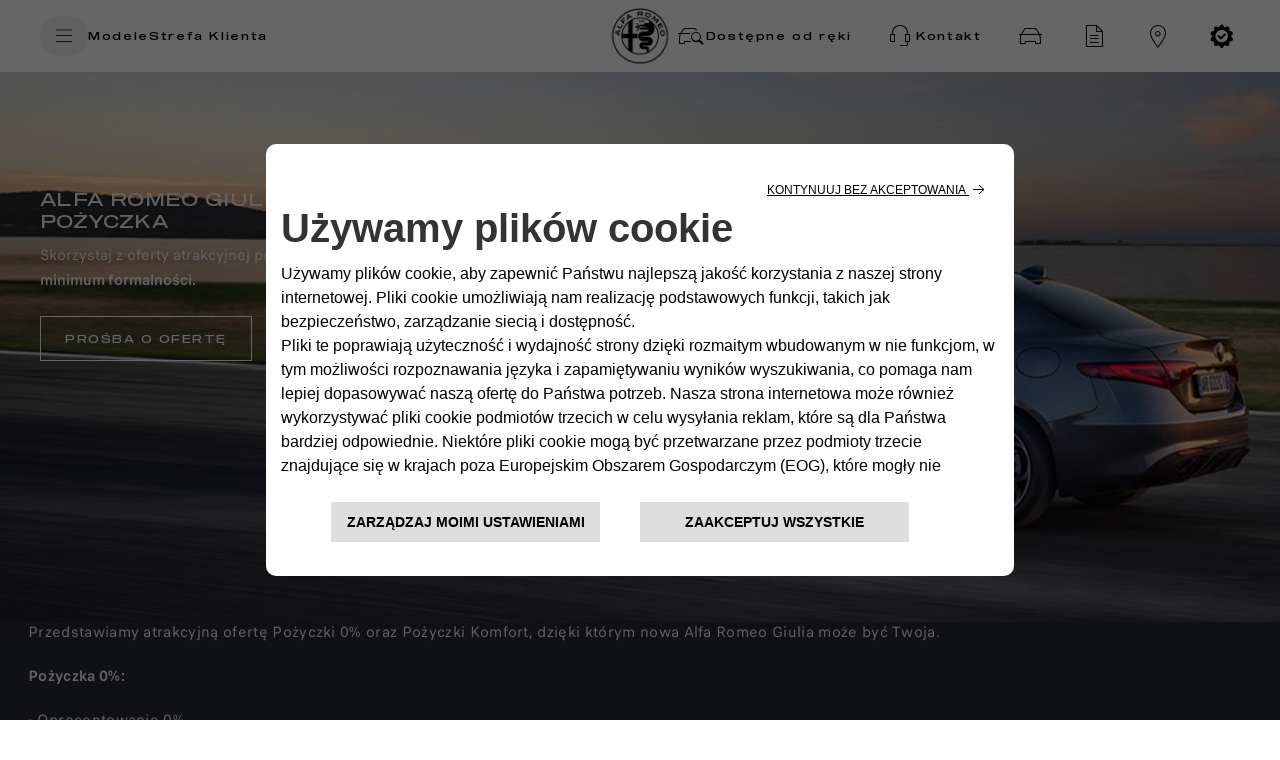

--- FILE ---
content_type: text/html;charset=utf-8
request_url: https://www.alfaromeo.pl/promocje/oferta/promocyjna-pozyczka-giulia
body_size: 34445
content:
<!DOCTYPE HTML>



<html lang="pl-PL">
    <head>
    <meta charset="UTF-8"/>
    <title>Alfa Romeo Giulia | Pożyczka 0% | Alfa Romeo PL</title>
    <meta name="keywords"/>
    <meta name="description" content="Skorzystaj z oferty atrakcyjnej pożyczki z oprocentowaniem już od 0% na zakup Alfy Romeo Giulii. Dowiedz się więcej na temat atrakcyjnej oferty!
"/>

    <link rel="prefetch" href="/etc.clientlibs/alfa/clientlibs/clientlib-site-2022/resources/fonts/sequel100black-45-webfont.woff2" as="font" type="font/woff2" crossorigin/>
    <link rel="prefetch" href="/etc.clientlibs/alfa/clientlibs/clientlib-site-2022/resources/fonts/icomoon.woff" as="font" type="font/woff2" crossorigin/>

   <!--D1 Integration -->
	 
		
    
	<!-- End D1 Integration -->

    <!-- Twitter -->
    <meta content="summary_large_image" name="twitter:card"/>
    <meta name="twitter:domain"/>
    <meta content="@alfa_romeo" name="twitter:site"/>
    <meta content="Alfa Romeo Giulia | Pożyczka 0% | Alfa Romeo PL" name="twitter:title"/>
    <meta content="Skorzystaj z oferty atrakcyjnej pożyczki z oprocentowaniem już od 0% na zakup Alfy Romeo Giulii. Dowiedz się więcej na temat atrakcyjnej oferty!
" name="twitter:description"/>
    <meta content="Skorzystaj z oferty atrakcyjnej pożyczki z oprocentowaniem już od 0% na zakup Alfy Romeo Giulii. Dowiedz się więcej na temat atrakcyjnej oferty!
" name="twitter:text:description"/>
    <meta content="@alfa_romeo" name="twitter:creator"/>
    <meta content="https://www.alfaromeo.pl" name="twitter:image"/>
    <meta content="https://www.alfaromeo.pl" name="twitter:image:src"/>

    <!-- Facebook Pinterest -->
    <meta content="https://www.alfaromeo.pl/promocje/promotion/offer" property="og:url"/>
    <meta content="Alfa Romeo Giulia | Pożyczka 0% | Alfa Romeo PL" property="og:title"/>
    <meta content="Skorzystaj z oferty atrakcyjnej pożyczki z oprocentowaniem już od 0% na zakup Alfy Romeo Giulii. Dowiedz się więcej na temat atrakcyjnej oferty!
" property="og:description"/>
    <meta content="@alfa_romeo" property="og:site_name"/>
    <meta content="https://www.alfaromeo.pl" property="og:image"/>
    <meta content="website" property="og:type"/>
    <meta content="pl_pl" property="og:locale"/>
    <meta name="template" content="cps-promo-range-detail"/>
    <meta name="viewport" content="width=device-width, initial-scale=1"/>
    
    

    
    

    <!---Site Verification-->
    	

    

    
<link rel="canonical" href="https://www.alfaromeo.pl/promocje/oferta/promocyjna-pozyczka-giulia"/>

    
    

    
    
    
    

    

    
    
    

    
    

    
    

    <script>
	var globalVar = {
		'brand' : 'alfaromeo',
		'marketCode': '3123',
		'brandCode': 83
	};
    </script>

    <link rel="shortcut icon" href="/etc.clientlibs/alfa/clientlibs/clientlib-site-2022/resources/favicon/favicon.png"/>
    <link rel='apple-touch-icon' sizes='180x180' href='/etc.clientlibs/alfa/clientlibs/clientlib-site-2022/resources/favicon/apple-touch-icon-180x180.png'/>
    <link rel='icon' type='image/png' sizes='192x192' href='/etc.clientlibs/alfa/clientlibs/clientlib-site-2022/resources/favicon/android-chrome-192x192.png'/>

    <meta name="apple-mobile-web-app-capable" content="yes"/>
    <meta name="apple-mobile-web-app-status-bar-style" content="black"/>
    
    
        <style>
            .gdpr-cookie-recall-link {
                display: none !important;
            }
        </style>
    <link rel="stylesheet" type="text/css" href="https://cookielaw.emea.fcagroup.com/CookieLawProduct/resources/generatecss?key=1520"/></link>
    <script type="text/javascript" src="https://cookielaw.emea.fcagroup.com/CookieLawProduct/resources/generatejs?key=1520"></script>
    
    
    
    
        <!-- Google Tag Manager for mk -->
        
        
            <script> window.dataLayerFCA = window.dataLayerFCA || [];</script>
            <script>(function(w,d,s,l,i){w[l]=w[l]||[];w[l].push({'gtm.start': new Date().getTime(),event:'gtm.js'});var f=d.getElementsByTagName(s)[0], j=d.createElement(s),dl=l!='dataLayer'?'&l='+l:'';j.async=true;j.src='https://www.googletagmanager.com/gtm.js?id='+i+dl;f.parentNode.insertBefore(j,f);})(window,document,'script','dataLayerFCA','GTM-59X4WML');</script>
        

        <!--End Google Tag Manager for mk -->
    
    
    <script src="//assets.adobedtm.com/launch-EN0f42a4515733422993e3459e15089f00.min.js" async></script>
    
    
 

    
    <script type='text/javascript'>
    var digitalData ={
      "page" : {
          "attributes": {
            "internalSearch": {
                "postalCode": "",
                "term": ""
            },
            "style": "",
            "platform": {
                "device": "",
            }
          },
          "custom": {
            "formInteractionType": ""
          },
          "category" : {
             "pageType" : "alfa-romeo:pl:promotions",
             "primaryCategory" : "alfa-romeo:pl:promotions",
             "subCategory1" : "alfa-romeo:pl:promotions",
             "subCategory2" : "alfa-romeo:pl:promotions"
            },
          "component" : {
             "configurator" : {
                "attributeName" : "",
                "colors" : "",
                "options" : "",
                "stepName" : "",
                "stepNumber" : "",
                "trim" : "",
                "engine" : "",
                "completePrice" : ""
             },
             "dealerSearch" : {
                "criteria" : "",
                "dealerID" : ""
             },
             "form" : {
                "brochureDeliveryMethod" : "",
                "contactMethod" : "",
                "leadType" : "",
                "models" : "",
                "nameType" : "",
                "purchaseTimeframe" : "",
                "stepName" : "",
                "transactionID" : ""
             },
             "paymentCalc" : {
                "amtFinanced" : "",
                "downPayment" : "",
                "mileage" : "",
                "monthlyPayment" : "",
                "msrp" : "",
                "purchaseType" : "",
                "term" : "",
                "tradeIn" : ""
             },
             "inventorySearch" : {
                "vechicleCondition" : "",
                "filterList" : "",
                "numberOfVehicles" : ""
             }
            },
          "pageInfo" : {
            "countryCode" : "pl",
            "interactionMethod" : "",
            "language" : "pl",
            "linkName" : "",
            "linkType" : "",
            "mobileSiteType" : "",
            "orientation" : "",
            "pageName" : "alfa-romeo:pl:promotions",
            "postalCode" : "",
            "dealerID" : "",
            "sysEnv" : "",
            "vehicleBrand" : "alfa\u002Dromeo",
            "vehicleModel" : "6205",
            "vehicleModelName" : "giulia",
            "vehicleTrim" : "Giulia_MY24",
            "vehicleID" : "083",
            "rangeModels":"",
            "vehicleYear" : "",
            "businnessArea" : "",
            "tabName": "",
            "mediaCampaignID": "",
            "mktgCampaignID": "82",
            "offerIncentiveID": "",
            "source": "",
            "siteType": "web corporate",
            "assetOwner": "brand",
            "businessArea": "sales",
            "url": "",
            "referrer": "",
            "visitorID": "",
            "vehicleCategory": "",
            "vehicleEngine": "",
            "pageTarget": "" 
        }
    }
};
var breakpoint = 768;
if (window.innerWidth < breakpoint) {
         digitalData.page.attributes.platform.device = "mobile";
		 } else {
		 digitalData.page.attributes.platform.device = "desktop";
		 }
    </script>

    <script>
        document.addEventListener('DOMContentLoaded', function() {
        var breakpoint = 768;
        if ($(window).width() < breakpoint) {
        digitalData.page.pageInfo.sysEnv = "mobile";
        } else {
        digitalData.page.pageInfo.sysEnv = "desktop";
        }
        digitalData.page.attributes.platform.device = digitalData.page.pageInfo.sysEnv;
        });
    </script>

    <script>
        digitalData.page.pageInfo.pageName = digitalData.page.pageInfo.pageName + ":promocyjna-pozyczka-giulia";
        digitalData.page.category.subCategory2 = digitalData.page.category.subCategory2 + ":promocyjna-pozyczka-giulia";
        digitalData.page.category.primaryCategory = digitalData.page.category.primaryCategory  + ":promocyjna-pozyczka-giulia";
    </script>

    
    
    
    <script>
    var apiKey="IeS\u002DuYFIQaucbnlVQfogsQwmGDy1t6aSI1p1D3UTPmE";
	var lblZoomDesktop="Naciśnij CTRL i przewiń, by przybliżyć mapę";
	var lblZoomMobile="Przesuń mapę dwoma palcami";
    var enableHereMap= false;
    var enableHereMapMainDealerLocator= false;
    var dealerLocatorGoogleMapURL = "https://maps.googleapis.com/maps/api/js?key=AIzaSyDA-4jtF8XCaHeKP-u_MWdda_hynf4sahg";
    var mapType = "";
    var googleMapApiKey = "AIzaSyDA-4jtF8XCaHeKP-u_MWdda_hynf4sahg";
    var woosMapApiKey = "woos-b12aac5d-7d8d-36af-9237-523dc6cf2ba6";

    //LABELS DEALER LOCATOR
    var dealerLocatorConfig = {
        "startLat": "53.2453546",
        "startLng": "17.7639385",
        "locatorMarket": "3123",
        "radius": 150,
        "startZoomLevel": 6,
        "afterSearchZoomLevel": 12,
        "zoomMapOnRemoveDistance": 12,
        "zoomMapOnCalculateDistance": 12,
        "zoomMapOnAutocomplete": 12,
        "zoomMapOnSelect": 12,
        "locatorBrand": "83",
        "funcAjaxCall": "finddealerxml",
        "countryCodeOverride": ["POL"],
        "disableMoparUrl": false,
        "noResultsMessage":"W najbliższej okolicy nie ma dealera Alfy Romeo. Proszę przesunąć mapę, by wyszukać na nowo.",
        "checkbox":[],
        "smyorg" : "0",
        "telephoneField": ""
    };

    var search_on_map_hover_label_dealer_locator = "";
    var dealers_endpoint = "https:\/\/dealerlocator.fiat.com\/geocall\/RestServlet";
    var visualizationOptions = {province: true};
    var freespeePhoneLeadChannel = "";
    </script>

    
    <script>
        var message = {

    "text_below_button": "* Pole obowiązkowe",
    "placeholder_nome": "Imię*",
    "placeholder_cognome": "Nazwisko*",
    "placeholder_company": "Firma*",
    "placeholder_Email": "Adres e-mail*",
    "placeholder_Conferma_mail": "Potwierdzenie e-mail*",
    "placeholder_cellulare": "Telefon komórkowy*",
    "placeholder_cap": "Kod pocztowy*",
    "placeholder_address": "Podaj kod pocztowy*",
    "placeholder_formAddress": "Ulica*",
    "placeholder_city": "Miasto*",
    "placeholder_TITLE_PERSON": "Tytuł",
    "placeholder_piva": "",
    "placeholder_PIVA_VALUE": "",
    "placeholder_fleetVehicles": "Flota*",
    "placeholder_APPOINTMENTNOTES": "",
    "placeholder_COMMUNICATIONCHANNEL": "Preferowany sposób kontaktu",
    "mandatory_field": " Pole obowiązkowe",
    "invalid_name": "Niepoprawna wartość pola Imię",
    "invalid_surname": "Niepoprawna wartość pola Nazwisko",
    "invalid_email": "Niepoprawny adres e-mail",
    "invalid_confirm_email": "Adresy e-mail nie są takie same",
    "invalid_number_phone": "Podaj poprawny numer telefonu",
    "invalid_code_zip": "Podaj poprawny kod pocztowy",
    "button_send": "WYŚLIJ",
    "title_select_models": "Wybierz jeden z dostępnych modeli*",
    "address_error_message": "Podaj kod pocztowy",
    "info_request": "Prosisz o ",
    "info_request_end": " dla <strong>",
    "address_number_error_message": "Podaj numer domu",
    "placeholder_message": "Wiadomość",
    "other_models": "Żadna z poniższych opcji",
    "placeholder_indirizzo-broType": "",
    "placeholder_cap-broType": "",
    "placeholder_city-broType": "",
    "BrochureTypeLabel": "",
    "PaperLabel": "",
    "DownloadLabel": "",
    "select_models": "Wybierz",
    "success": "Potwierdzony",
"placeholder_Email_destinatario": "Adres e-mail*",
                                        "placeholder_nome_destinatario": "Imię*",
                                        "label_destinatario": "Odbiorca",
                                        "label_mittente": "Nadawca",
                                        "invalid_name_destinatario": "Imię Odbiorca",
                                        "invalid_email_destinatario": "Adres e-mail Odbiorca",
				         "cc_object_mail":"Wysłałem Ci moją konfigurację Alfaromeo ",
   "lbl_zoom_desktop":"Naciśnij CTRL i przewiń, by przybliżyć mapę",
   "lbl_zoom_mobile":"Przesuń mapę dwoma palcami ",
    "channel_info":"Wybierz 'rozmowa wideo', a nasz konsultant skontaktuje się z Tobą i umówi na wirtualne spotkanie. Zapewniamy takie same doświadczenia jak w naszym salonie, jednak bez wychodzenia z domu!",
"placeholder_vocation": "Działalność*",
"placeholder_FLEETSIZE": "Wielkość floty*",
};
        var dealerMessage = {
    "title": "Wählen Sie Ihren Händler",
    "new_cap": "Podaj kod pocztowy, by zmienić wyszukiwanie",
    "no_dealer": "Nie znaleziono Dealera",
    "nome": "Nazwa Dealera",
    "indirizzo": "Adres",
    "distanza": "Odległość",
    "GAQ": "Zapytaj o ofertę",
    "TD": "Jazda Testowa",
    "select_dealer": "Wybierz Dealera",

};
        var formLabel = {
    "newStepMessage": {
        "section-models": "Wybierz model",
        "section-anagraphic": "Twoje dane",
        "section-anagraphic-models": "Twoje dane",
        "section-dealer": "Dealer",
        "section-thankyou": ""
    },
    "stepMessage": {
        "section-models": "Wybierz model",
        "section-anagraphic": "Twoje dane",
        "section-dealer": "Dealer",
        "section-thankyou": ""
    },
    "piva": {
        "QuestionLabel": "Czy posiadasz numer NIP?",
        "YesLabel": "Tak",
        "NoLabel": "Nie"
    },
    "vpermuta": {
        "QuestionLabel": "Czy masz samochód, który chcesz sprzedać lub oddać na  złom?*",
        "YesLabel": "Tak",
        "NoLabel": "Nie",
        "AltroLabel": "Żadna z poniższych opcji",
        "auto_brand": "Marka samochodu",
        "auto_model": "Model samochodu",
        "auto_year": "Rok produkcji"
    },
    "form-models-list": {
        "selectModels": "Wybierz z dostępnych modeli",
        "go": "Dalej"
    },
    "title-form": {
        "AnagraficText": "Wypełnij formularz",
        "AnagraficNLText": "Subskrybuj, aby otrzymywać najnowsze informacje i powiadomienia o nowych wydarzeniach i przedsięwzięciach.",
        "model_choose_lbl": "Wybierz",
        "AnagraficSCText": "Twój projekt został zapisany pomyślnie.  Możesz go odzyskać później poprzez Alfa Romeo Code",
        "AnagraficSCText_2": "i nadal go modyfikować",
        "LabelCode":"Twój Alfaromeo Code to",
        "AnagraficSHText": "Udostępnij: Podziel się ze znajomymi sswoją idealną wersją samochodu",
        "AnagraficSHText_2": ""
    },
    "submit": {
        "send": "WYŚLIJ"
    },
    "fleet": {
        "FleetSizeLabel": "Flota*",
        "Size1": "1-19",
        "Size2": "20-49",
        "Size3": "50+"
    },
    "vehicle_permutation": {
        "you_have": "Czy masz samochód, który chcesz sprzedać lub oddać na </br> złom? *",
        "auto_brand": "Marka samochodu",
        "auto_model": "Model samochodu",
        "auto_year": "Rok produkcji",
        "yes_label": "Tak",
        "no_label": "Nie"
    },
    "hp-dealerlocator": {
        "dealer_title": "Wybierz Dealera",
        "dealer_new_cap": "Podaj kod pocztowy, by zmienić wyszukiwanie",
        "dealer_no_dealer": "Nazwa Dealera",
        "dealer_geolocation_msg":"",
        "dealership" :"",
        "dealer_select_map": "SELECT MAP",
        "dealer_list": "Wybierz z listy",
        "dealer_autorized":"",
        "dealer_search":"",
        "dealer_back":"",
        "dealer_addressFrom":"",
        "dealer_calculateDistance": "Odległość",
        "dealer_closeMap": "Close map",
        "dealer_openMap": "Open map",
        "dealer_update": "aktualizuj wynik",
        "dealer_distance": "Odległość",
        "select_dealer": "WYBIERZ"
    },
    "new-dealer-locator": {
        "placeholder_field_address":"Wpisz kod pocztowy lub miasto",
        "dealer_title": "Wybierz Dealera",
        "dealer_new_cap": "Podaj kod pocztowy, by zmienić wyszukiwanie",
        "dealer_select_map": "SELECT MAP",
        "dealer_list": "Wybierz z listy",
        "dealer_no_dealer": "Nazwa Dealera",
        "dealer_closeMap": "Close map",
        "dealer_openMap": "Open map",
        "dealer_update": "Wyszukaj ponownie tutaj",
        "select_dealer_cta": "Wybierz",
        "booking_dealer_cta": "Rejestracja onlina",
        "call_dealer_cta": "Zadzwoń teraz",
        "servizi": "Usługi: Business Center | Specjalista",
        "dealer_distance": "Dystans",
        "dealer_search_error": "W najbliższej okolicy nie ma dealera Alfy Romeo. Proszę przesunąć mapę, by wyszukać na nowo."
    },
    "model": {
        "ChangeModel": "Wybierz model",
    },
    "dealer": {
        "ChangeDealer": "Zmień dealera",
    },
    "multiple_next": {
        "next": "DALEJ",
    },
    "brochure": {
        "bro": "Download",
        "pbr": "Printed version",
    },
    "urls": {
        "baseUrlPdf": "http://www.alfaromeo.pl/NS_Configuration/alfaromeo/pl/pl_alfaromeo_"
    }
};

var select = {
    "Option": {
        "Option_1": "",
        "Option_2": "Pan",
        "Option_3": "Pani"
    },
};

var tabName = {
    "TD": "Jazda Testowa",
    "GAQ": "Zapytaj o ofertę",
    "GAB": "Zamów katalog",
    "RI": "Request information",
    "KMI": "Bądź na bieżąco",
    "NL": "Newsletter"
};

var privacyMessage = {
"#informative_0#": "",
    "#informative_1#": "Zgoda",
    "#informative_2#": "Po przeczytaniu i zrozumieniu niniejszej Polityki prywatności, wyrażam zgodę na przetwarzanie moich danych w następujących celach:",
    "#informative_3#": "<ins> (Polityki prywatności):</ins> ",
    "#informative_4#": "https://staticpromo.fiat.com/privacy/PL/informative-pl.html?brand=alfa-romeo",
    "#informative_5#": "Tak",
    "#informative_6#": "Nie",
    "#informative_7#": "Pozostańmy w kontakcie!",
    "#informative_8#": "Otrzymuj oferty, promocje, informacje o wydarzeniach i inne fajne treści od naszych marek. Pozostańmy w kontakcie! Jeśli chcesz wiedzieć więcej o tym, co robimy z Twoimi danymi, zajrzyj do sekcji 4.c) w naszej <a href='https://www.alfaromeo.pl/polityka-prywatnosci' target='_blank'>polityka prywatności</a>. W każdej chwili będziesz mógł zmienić zdanie bezpośrednio na <a href='https://preferences.stellantis.com' target='_blank'>https://preferences.stellantis.com</a>.",
    "#informative_11#": "Uzyskaj lepsze oferty!",
    "#informative_12#": "Poznajmy się! Pozwól nam przedstawić Ci lepsze i spersonalizowane oferty. Jeśli chcesz wiedzieć więcej o tym, co robimy z Twoimi danymi, zajrzyj do sekcji 4.f) w naszej <a href='https://www.alfaromeo.pl/polityka-prywatnosci' target='_blank'>polityka prywatności</a>. W każdej chwili będziesz mógł zmienić zdanie bezpośrednio na <a href='https://preferences.stellantis.com' target='_blank'>https://preferences.stellantis.com</a>.",
    "#informative_13#": "Tak",
    "#informative_14#": "Nie",
    "#informative_15#": "Dołącz do naszych partnerów!",
    "#informative_16#": "Jesteśmy dużą społecznością, która dzieli się ze sobą ciekawymi rzeczami. Jeśli chcesz poznać naszych niesamowitych partnerów i pozwolić im komunikować się bezpośrednio z Tobą, wyraź zgodę! Jeśli chcesz wiedzieć więcej o tym, co robimy z Twoimi danymi, zajrzyj do sekcji 4.h) do naszego <a href='https://www.alfaromeo.pl/polityka-prywatnosci' target='_blank'>polityka prywatności</a>. W każdej chwili będziesz mógł zmienić zdanie bezpośrednio na <a href='https://preferences.stellantis.com' target='_blank'>https://preferences.stellantis.com</a>.",
    "#informative_17#": "Tak",
    "#informative_18#": "Nie",
    "#informative_19#": "."
};

var selectChannel = {
    "Channel": {
        "Option_1": "",
        "Option_2": "Telefon|T",
        "Option_3": "E-mail|M"
    },
};
var selectVocation =
			{
				"Option":
				{
					 "Dostawa":"02v",
					 "Budownictwo":"03v",
					 "Rzemieślnik":"01v",
					 "Czyszczenie":"06v",
					 "Przenośnik ludzi":"05v",
					 "Pojazdy specjalne":"04v",
					 "Rekreacyjny":"07v",
					 "Inna aktywność":"08v",
				}
			};
			var selectFleetSize =
			{
				"Option":
				{
					 "Jedyny właściciel":"01f",
					 "Mały 3-10 pojazd":"02f",
					 "Przeciętny  11 - 30 pojazd":"03f",
					 "Świetny 31-100 pojazd":"04f",
					 "Bardzo świetny > 100 pojazd":"05f",
				},
			};
        var typ_message = {
    "typ_message": {
        "titolo_box_1": "Dziękujemy ",
        "titolo_box_2": "za wypełnienie formularza!",
        "titolo_box_3": "Informacja została wysłana do wybranego dealera.",
        "titolo_box_4": "Wkrótce skontaktuje się z Tobą",
        "button_box_default": "Strona główna",
        "button_box_home": "Strona główna",
        "button_box_model": "ODKRYJ WIĘCEJ",
        "titolo_box_nl_1": "DZIĘKUJEMY ",
        "titolo_box_nl_2": " ZA ZAPISANIE SIĘ DO NASZEGO NEWSLETTERA. Pod wskazany adres email zostanie wysłana wiadomość z linkiem do jego weryfikacji. Prosimy o potwierdzenie autentyczności podanego adresu.",
		"titolo_box_bro": "A link for the download of the catalog and the price list will be sent to the given e-mail address.",
        "titolo_box_pbr": "The catalog will be sent to you together with the price list shortly to the specified address.",
        "titolo_box_1_tp_gab": "Zapytanie broszura",
        "titolo_box_2_tp_gab": "poszedł do skutku",
        "testo_box_3_tp_gab": "Za chwilę na podany przez Ciebie adres e-mail otrzymasz wiadomość z linkiem do pobrania katalogu.",
        "testo_box_4_tp_gab": "To może być początek wspaniałej przygody którą zapewni Ci Alfaromeo",
        "testo_box_5_tp_gab": ", Kliknij i przekonaj się, że jego zakup nigdy nie był tak prosty. ",
        "button_box_tp_gaq_rp": "ZAPYTAJ O OFERTĘ",
        "button_box_tp_gaq_td": "ZAREZERWUJ JAZDĘ TESTOWĄ",
        "button_box_tp_gaq_continue_on_model": "TRWA odkryć",
        "keep_browsing": "Kontynuuj przeglądanie strony Alfaromeo"
    },
    "CTA": {
        "TD": {
            "buttons": [{
                    "position": 1,
                    "tag": "quote",
                    "text": "Otrzymaliśmy Twoje zgłoszenie.",
                    "textFleet":"Our sales personell will recieve your request",
                    "url": "",
                    "cta": "",
                },
                {
                    "position": 2,
                    "tag": "calendar",
                    "text": "Skontaktujemy się z Tobą w celu potwierdzenia terminu jazdy testowej.",
                    "url": "",
                    "cta": "",
                },
                {
                    "position": 3,
                    "tag": "testdrive",
                    "text": "Przetestuj swoją Alfę Romeo na drodze.",
                    "url": "",
                    "cta": "",
                }
            ],

            "keep_browsing": " Co dalej?",
        },
        "GAQ": {
            "buttons": [{
                    "position": 1,
                    "tag": "quote",
                    "text": "Otrzymaliśmy Twoje zgłoszenie.",
                    "textFleet":"Our sales personell will recieve your request",
                    "url": "",
                    "cta": "",
                },
                {
                    "position": 2,
                    "tag": "calendar",
                    "text": "Nasz doradca skontaktuje się z Tobą w celu doprecyzowania szczegółów oferty.",
                    "url": "",
                    "cta": "",
                },
                {
                    "position": 3,
                    "tag": "discoverdealers",
                    "text": "Wybierz swoją Alfę Romeo u naszego konsultanta.",
                    "url": "",
                    "cta": "",
                }
            ],
            "keep_browsing": " Co dalej?",
        },
        "NL": {
            "buttons": [{

                    "position": 1,
                    "tag": "configurator",
                    "text": "Skonfiguruj wybrany model Alfa Romeo",
                    "url": "https://www.alfaromeo.pl/konfigurator/",
                    "cta": "Skonfiguruj",

                },
                {
                    "position": 2,
                    "tag": "news",
                    "text": "Poznaj aktualne promocje Alfa Romeo",
                    "url": "https://www.alfaromeo.pl/alfaromeo-oferta-promocje",
                    "cta": "Zobacz promocje",
                },
                {
                    "position": 3,
                    "tag": "hp",
                    "text": "Odkrywaj dalej markę Alfa Romeo",
                    "url": "https://www.alfaromeo.pl/",
                    "cta": "Strona główna",
                },
                // {
                // "position": 4,
                // "tag":"discoverpromotions",
                // "text":"Discover all promotions",
                // "url":"https://www.jeep-official.it/",
                // "cta":"TORNA ALLA HOME",
                //  }
            ],

            "keep_browsing": " Czekajac na swój pierwszy newsletter: ",

        },
        "GAB": {
            "buttons": [{
                    "position": 1,
                    "tag": "brochure",
                    "text": "Pobierz katalog teraz. Otrzymasz również wiadomość e-mail z linkiem do jej pobrania",
                    "url": "https://www.alfaromeo.pl/wybierz-swoj-model/oferta/pobierz-katalog",
                    "cta": "Pobierz",
                },
                {
                    "position": 2,
                    "tag": "discovermodels",
                    "text": "Odkryj katalogi innych modeli",
                    "url": "https://www.alfaromeo.pl/wybierz-swoj-model/oferta/pobierz-katalog",
                    "cta": "Odkryj więcej",
                },
                {
                    "position": 3,
                    "tag": "discoverpromotions",
                    "text": "Odkryj wszystkie promocje marki Alfaromeo aktualnie dostępne!",
                    "url": "https://www.alfaromeo.pl/alfaromeo-oferta-promocje",
                    "cta": "Zobacz promocje",
                }
            ],
            "keep_browsing": "Co dalej?",
        },

        "KMI": {
            "buttons": [{
                    "position": 1,
                    "tag": "brochure",
                    "text": "Skonfiguruj swoją wymarzoną Alfa Romeo.",
                    "url": "https://www.alfaromeo.pl/konfigurator/",
                    "cta": "Skonfiguruj",
                },
                {
                    "position": 2,
                    "tag": "discovermodels",
                    "text": "Odkryj wszystkie aktualne promocje Alfy Romeo.",
                    "url": "https://www.alfaromeo.pl/promocje",
                    "cta": "Zobacz promocje",
                },
                {
                    "position": 3,
                    "tag": "discoverpromotions",
                    "text": "Kontynuuj swoją podróż do świata Alfy Romeo",
                    "url": "https://www.alfaromeo.pl/",
                    "cta": "Strona główna",
                }
            ],
            "keep_browsing": "",
        },

        "RI": {
            "buttons": [{
                    "position": 1,
                    "tag": "quote",
                    "text": "Nasi konsultanci otrzymają Twoją wiadomość.",
                    "textFleet":"Our sales personell will recieve your request",
                    "url": "",
                    "cta": "",

                },
                {
                    "position": 2,
                    "tag": "calendar",
                    "text": "Skontaktujemy się z Tobą.",
                    "url": "",
                    "cta": "",
                },
                {
                    "position": 3,
                    "tag": "discoverdealers",
                    "text": "Odkryjesz swoją Alfę Romeo.",
                    "url": "",
                    "cta": "",
                }
            ],
            "keep_browsing": " Co dalej?",
        }
    }
};
        var eloquaThankyouPageCTADefaultLink = "";
    </script>


    
    
    
    
    <script type="application/ld+json">
    {
        "@context": "http://schema.org",
        "@type": "Organization",
        "name": "Alfa Romeo",
        "brand": {
            "@type": "Brand",
            "url": "https://www.alfaromeo.pl",
            "logo": "https://www.alfaromeo.pl/content/dam/alfa/2022/asset.jpg",
            "name": ""
        },
        "foundingDate": "1910-06-24",
        "logo": "https://www.alfaromeo.pl/content/dam/alfa/2022/asset.jpg",
        "url": "https://www.alfaromeo.pl",
        "sameAs": []
    }
    </script>
    

    
    
    

    
    
    <script type="application/ld+json">
        {"@context":"http://schema.org","@type":"Offer","availabilityEnds":"29/12/2029","availabilityStarts":"14/10/2019","areaServed":"pl","itemOffered":{"@type":"Product","name":"Giulia","model":"giulia","image":"/content/dam/cps/alfaromeo/pl-pl/Promotions/kredyt-prawdziwe-zero-procent/zero-procent/kredyt/giulia/AR-Giulia-promo-1500x420-100kb.jpg","description":"Skorzystaj z oferty atrakcyjnej pożyczki z oprocentowaniem już od 0% na zakup Alfy Romeo Giulii. Dowiedz się więcej na temat atrakcyjnej oferty!"},"offeredBy":{"@type":"Organization","name":"Alfa Romeo","logo":"https://www.alfaromeo.pl/content/dam/alfa/2022/asset.jpg","url":"https://www.alfaromeo.pl"},"price":null,"priceValidUntil":"29/12/2029"}
    </script>
    


	<link rel="stylesheet" href="/etc.clientlibs/stellantis-d2-core/clientlibs/stellantis-global-styles/alfa/theme.ef490825755887ca8bdd69b41407618d.css" type="text/css"/>
    
	<link rel="stylesheet" href="/etc.clientlibs/stellantis-d2-core/clientlibs/stellantis-reuse/core/global-reuse.48d3d461ca1e1d5d3f0a14006cf95041.css" type="text/css"/>
	<link rel="stylesheet" href="/etc.clientlibs/alfa/clientlibs/clientlib-site-2022.min.2923fff51714b11006724a2d0eb34ae7.css"/>
    

    
        
    
         <script defer src="/etc.clientlibs/alfa/clientlibs/clientlib-site-2022-chunks/core-fw.min.cc3288723b197c609cc9e6c350616554.js"></script>
<script defer src="/etc.clientlibs/stellantis-d2-core/clientlibs/stellantis-reuse-fw/core/global-reuse-fw.min.d4ad5e85020c06a496479bac11b5bf0e.js"></script>

    
    
    
    
<link rel="stylesheet" href="/etc.clientlibs/stellantis-whitelabel/clientlibs/theme/alfa.lc-1765987494980-lc.min.css" type="text/css">
<link rel="stylesheet" href="/etc.clientlibs/stellantis-whitelabel/clientlibs/Design-system/alfa.lc-1765987492746-lc.min.css" type="text/css">




    <script>
        const dyMarketId = "9879075";
    </script>
    
    <!-- Google Tag Manager -->
    
    <!-- End Google Tag Manager -->
    
    
    
    

    <script>
        dataLayer = window['dataLayer']||[];
    </script>
 
    <script>
    var dataLayer = window['dataLayer']||[];    
    dataLayer.push({    
    "brand":"alfa-romeo",
    "language": "pl",
    "country": "pl",
    "rumTarget": ""
    });
    </script>
 
    <script>
    var RationalizedForms = {};
    RationalizedForms.formIntegrationEndpoint = "https://mc7x-lwq93zn634pgwyh119-0fky.pub.sfmc-content.com/32uavc4vid3";
    RationalizedForms.saveAndShareEndpoint = "https://mc7x-lwq93zn634pgwyh119-0fky.pub.sfmc-content.com/vfwqqtyihg4";
    </script>
    
    
        
            <link rel="stylesheet" href="/etc.clientlibs/stellantis-whitelabel/clientlibs/WlButton.lc-1765987495853-lc.min.css" type="text/css" data-app-css-wl="WlButton"/>
        
    
    
        
            
            
        
    
    
        
            
                
    
<link rel="stylesheet" href="/etc.clientlibs/stellantis-whitelabel/clientlibs/WlUnifiedHeader.lc-1765987499761-lc.min.css" type="text/css">



            
        
     
</head>
    <body class="cps-promo-range-detail default-page page basicpage">
          
        
        
        
            
            
                <!-- Google Tag Manager (noscript) -->
                <noscript>
                    <iframe src="https://www.googletagmanager.com/ns.html?id=GTM-59X4WML" height="0" width="0" style="display:none;visibility:hidden"></iframe>
                </noscript>
                <!-- End Google Tag Manager (noscript) -->
            
        
        <script src="https://code.jquery.com/jquery-3.6.0.min.js" integrity="sha256-/xUj+3OJU5yExlq6GSYGSHk7tPXikynS7ogEvDej/m4=" crossorigin="anonymous"></script>

<script charset='UTF-8' id='pushAdScript' src='https://app.push-ad.com/?run=api/integration/399ddf8acc9c90a82b0822014f706a0b0c4433b81c0cb99959b41dac8c4ef0ae.js&encourage=0' async=''></script>

        
        
            




            



            <div class="root-container">

    
    
    
    
        
        <header class="ID01-XfHeader"><div class="ID01-XfHeader-xf"><div class="xfpage">
<meta name="viewport" content="width=device-width, initial-scale=1, shrink-to-fit=no"/>

<!--Adding brand specific style changes-->

    
    
    
    
     
    
    
    
    
    
        
            
    



        
    
    
        
            
    



        
        
    



    

	
	
    
    
    
    



    
        
    


    
    
        
            
    



        
    



    
    
    
    <div class="xf-root-container">
        
        <div class="xf-main-container">

    
    
    
    <div class="xf-main-container-ct">
        
        <div class="ID00-Header">
  

     
         
         
             <div class="ID00-MegaMenuCardList">

</div>

             
         
 
 





    
        
            
                 
                        <div data-app-wl="WlUnifiedHeader" name="WlUnifiedHeader" data-props="{&quot;name&quot;:&quot;headercontainer&quot;,&quot;variation&quot;:&quot;whitelabel&quot;,&quot;theme&quot;:&quot;light&quot;,&quot;sticky&quot;:true,&quot;skipToContentText&quot;:&quot;SkiptoContentText&quot;,&quot;isRtl&quot;:false,&quot;skipToContextAnalytics&quot;:{&quot;dataGtmEvent&quot;:&quot;&quot;,&quot;dataGtmEventCategory&quot;:&quot;&quot;,&quot;dataGtmEventAction&quot;:&quot;&quot;,&quot;dataGtmEventLabel&quot;:&quot;&quot;,&quot;analyticsEngine&quot;:&quot;google&quot;},&quot;skipToNavigationAnalytics&quot;:{&quot;dataGtmEvent&quot;:&quot;&quot;,&quot;dataGtmEventCategory&quot;:&quot;&quot;,&quot;dataGtmEventAction&quot;:&quot;&quot;,&quot;dataGtmEventLabel&quot;:&quot;&quot;,&quot;analyticsEngine&quot;:&quot;google&quot;},&quot;skipToNavigationText&quot;:&quot;SkiptoNavigationText&quot;,&quot;hamburgermenu&quot;:{&quot;name&quot;:&quot;hamburgermenu&quot;,&quot;hamburgerIconOpen&quot;:&quot;O-BurgerMenu&quot;,&quot;hamburgerIconClose&quot;:&quot;O-CloseSmall&quot;,&quot;theme&quot;:&quot;light&quot;,&quot;rightArrowIcon&quot;:&quot;O-ArrowRight&quot;,&quot;mobileBackArrowIcon&quot;:&quot;O-ChevronLeftLarge&quot;,&quot;desktopBackArrowIcon&quot;:&quot;&quot;,&quot;label&quot;:&quot;&quot;,&quot;enableCustomBackgroundStyles&quot;:false,&quot;hamburgerCloseAnalytics&quot;:{&quot;dataGtmEvent&quot;:&quot;uaevent&quot;,&quot;dataGtmEventCategory&quot;:&quot;WhiteLabel::Header::PrimaryNavigation&quot;,&quot;dataGtmEventAction&quot;:&quot;Close&quot;,&quot;dataGtmEventLabel&quot;:&quot;Menu&quot;,&quot;analyticsEngine&quot;:&quot;google&quot;},&quot;mobileBackArrowAnalytics&quot;:{&quot;dataGtmEvent&quot;:&quot;uaevent&quot;,&quot;dataGtmEventCategory&quot;:&quot;WhiteLabel::Header::PrimaryNavigation&quot;,&quot;dataGtmEventAction&quot;:&quot;Redirection::Internal&quot;,&quot;dataGtmEventLabel&quot;:&quot;back&quot;,&quot;analyticsEngine&quot;:&quot;google&quot;},&quot;desktopBackArrowAnalytics&quot;:{&quot;dataGtmEvent&quot;:&quot;uaevent&quot;,&quot;dataGtmEventCategory&quot;:&quot;WhiteLabel::Burger::PrimaryNavigation&quot;,&quot;dataGtmEventAction&quot;:&quot;Redirection::Internal&quot;,&quot;dataGtmEventLabel&quot;:&quot;back&quot;,&quot;analyticsEngine&quot;:&quot;google&quot;},&quot;analytics&quot;:{&quot;dataGtmEvent&quot;:&quot;uaevent&quot;,&quot;dataGtmEventCategory&quot;:&quot;WhiteLabel::Header&quot;,&quot;dataGtmEventAction&quot;:&quot;Display::Burger::Menu&quot;,&quot;dataGtmEventLabel&quot;:&quot;Menu&quot;,&quot;analyticsEngine&quot;:&quot;google&quot;},&quot;menu&quot;:[{&quot;categoryLabel&quot;:&quot;&quot;,&quot;menuVariation&quot;:&quot;model&quot;,&quot;openOnBurgerClick&quot;:false,&quot;showOnHeader&quot;:true,&quot;hasSubMenu&quot;:true,&quot;menuItem&quot;:{&quot;ctaText&quot;:&quot;Modele&quot;,&quot;ctaAttributes&quot;:{&quot;textUnderline&quot;:false,&quot;textBold&quot;:false,&quot;iconLeft&quot;:&quot;&quot;,&quot;position&quot;:&quot;&quot;,&quot;iconRight&quot;:&quot;&quot;,&quot;size&quot;:&quot;&quot;,&quot;ctaText&quot;:&quot;&quot;,&quot;dataAppendQueryParams&quot;:false,&quot;dataQueryParams&quot;:&quot;&quot;,&quot;href&quot;:&quot;&quot;,&quot;target&quot;:&quot;&quot;,&quot;priority&quot;:&quot;&quot;,&quot;textHideOnDesktop&quot;:false,&quot;showTextOnHover&quot;:false,&quot;scrollTo&quot;:&quot;&quot;,&quot;hideOnMobile&quot;:false,&quot;authoredClassName&quot;:&quot;&quot;,&quot;ariaLabel&quot;:&quot;&quot;,&quot;analytics&quot;:{&quot;dataGtmEvent&quot;:&quot;&quot;,&quot;dataGtmEventCategory&quot;:&quot;&quot;,&quot;dataGtmEventAction&quot;:&quot;&quot;,&quot;dataGtmEventLabel&quot;:&quot;&quot;,&quot;analyticsEngine&quot;:&quot;google&quot;}},&quot;analytics&quot;:{&quot;dataGtmEvent&quot;:&quot;uaevent&quot;,&quot;dataGtmEventCategory&quot;:&quot;&quot;,&quot;dataGtmEventAction&quot;:&quot;Display::Menu&quot;,&quot;dataGtmEventLabel&quot;:&quot;Modele&quot;,&quot;analyticsEngine&quot;:&quot;google&quot;}},&quot;name&quot;:&quot;whitelabelmodelmenu&quot;,&quot;withFilters&quot;:true,&quot;hideMultiModelEngineTags&quot;:false,&quot;columnVariation&quot;:&quot;one&quot;,&quot;allEnginesTitle&quot;:&quot;Wszystkie&quot;,&quot;priceLabel&quot;:&quot;prezzo da&quot;,&quot;currencySymbol&quot;:&quot;€&quot;,&quot;currencyPosition&quot;:&quot;prefix&quot;,&quot;wlSLendPoint&quot;:&quot;/wlcontroller.wlFlyoutDetails&quot;,&quot;brand&quot;:&quot;alfa&quot;,&quot;marketCode&quot;:&quot;pl&quot;,&quot;allEnginesTitleAnalytics&quot;:{&quot;dataGtmEvent&quot;:&quot;uaevent&quot;,&quot;dataGtmEventCategory&quot;:&quot;WhiteLabel::Burger::Modele&quot;,&quot;dataGtmEventAction&quot;:&quot;Filter::EngineType&quot;,&quot;dataGtmEventLabel&quot;:&quot;Wszystkie&quot;,&quot;analyticsEngine&quot;:&quot;google&quot;},&quot;b2bTagsMapping&quot;:[],&quot;modelBanner&quot;:{},&quot;engineTagsMapping&quot;:[{&quot;name&quot;:&quot;Hybryda&quot;,&quot;type&quot;:&quot;hybrid&quot;,&quot;analytics&quot;:{&quot;dataGtmEvent&quot;:&quot;uaevent&quot;,&quot;dataGtmEventCategory&quot;:&quot;WhiteLabel::Burger::Modele&quot;,&quot;dataGtmEventAction&quot;:&quot;Filter::EngineType&quot;,&quot;dataGtmEventLabel&quot;:&quot;Hybryda&quot;,&quot;analyticsEngine&quot;:&quot;google&quot;}},{&quot;name&quot;:&quot;Benzyna&quot;,&quot;type&quot;:&quot;petrol&quot;,&quot;analytics&quot;:{&quot;dataGtmEvent&quot;:&quot;uaevent&quot;,&quot;dataGtmEventCategory&quot;:&quot;WhiteLabel::Burger::Modele&quot;,&quot;dataGtmEventAction&quot;:&quot;Filter::EngineType&quot;,&quot;dataGtmEventLabel&quot;:&quot;Benzyna&quot;,&quot;analyticsEngine&quot;:&quot;google&quot;}},{&quot;name&quot;:&quot;Diesel&quot;,&quot;type&quot;:&quot;diesel&quot;,&quot;analytics&quot;:{&quot;dataGtmEvent&quot;:&quot;uaevent&quot;,&quot;dataGtmEventCategory&quot;:&quot;WhiteLabel::Burger::Modele&quot;,&quot;dataGtmEventAction&quot;:&quot;Filter::EngineType&quot;,&quot;dataGtmEventLabel&quot;:&quot;Diesel&quot;,&quot;analyticsEngine&quot;:&quot;google&quot;}},{&quot;name&quot;:&quot;Elektryczny&quot;,&quot;type&quot;:&quot;electric&quot;,&quot;analytics&quot;:{&quot;dataGtmEvent&quot;:&quot;uaevent&quot;,&quot;dataGtmEventCategory&quot;:&quot;WhiteLabel::Burger::Modele&quot;,&quot;dataGtmEventAction&quot;:&quot;Filter::EngineType&quot;,&quot;dataGtmEventLabel&quot;:&quot;Elektryczny&quot;,&quot;analyticsEngine&quot;:&quot;google&quot;}},{&quot;name&quot;:&quot;Plug-in&quot;,&quot;type&quot;:&quot;plug-in-hybrid&quot;,&quot;analytics&quot;:{&quot;dataGtmEvent&quot;:&quot;uaevent&quot;,&quot;dataGtmEventCategory&quot;:&quot;WhiteLabel::Burger::Modele&quot;,&quot;dataGtmEventAction&quot;:&quot;Filter::EngineType&quot;,&quot;dataGtmEventLabel&quot;:&quot;Plug-in&quot;,&quot;analyticsEngine&quot;:&quot;google&quot;}}],&quot;modelTagMapping&quot;:[{&quot;pathQuery&quot;:&quot;patheq2024_milano_engine-types_hybrid1&quot;,&quot;image&quot;:{&quot;source&quot;:&quot;aemDAM&quot;,&quot;desktopImg&quot;:&quot;/content/dam/alfa/cross/demo-integrations/header-menu/master-may-24/v3/AR-menu-Figurini-Junior-RED.png&quot;,&quot;desktop2X&quot;:&quot;/content/dam/alfa/cross/demo-integrations/header-menu/master-may-24/v3/AR-menu-Figurini-Junior-RED.png&quot;,&quot;mobileImg&quot;:&quot;/content/dam/alfa/cross/demo-integrations/header-menu/master-may-24/v3/AR-menu-Figurini-Junior-RED.png&quot;,&quot;tabletImg&quot;:&quot;/content/dam/alfa/cross/demo-integrations/header-menu/master-may-24/v3/AR-menu-Figurini-Junior-RED.png&quot;,&quot;alt&quot;:&quot;&quot;},&quot;analytics&quot;:{&quot;dataGtmEvent&quot;:&quot;uaevent&quot;,&quot;dataGtmEventCategory&quot;:&quot;WhiteLabel::Burger::Modele&quot;,&quot;dataGtmEventAction&quot;:&quot;Redirection::Internal&quot;,&quot;dataGtmEventLabel&quot;:&quot;&quot;,&quot;analyticsEngine&quot;:&quot;google&quot;}},{&quot;pathQuery&quot;:&quot;patheq2024_tonale_engine-types_hybrid&quot;,&quot;image&quot;:{&quot;source&quot;:&quot;aemDAM&quot;,&quot;desktopImg&quot;:&quot;/content/dam/alfa/cross/demo-integrations/header-menu/tonale-mca/AR-MY25-menu-figurino-Tonale_MCA_Speciale_Sport_Plug_In.png&quot;,&quot;desktop2X&quot;:&quot;/content/dam/alfa/cross/demo-integrations/header-menu/tonale-mca/AR-MY25-menu-figurino-Tonale_MCA_Speciale_Sport_Plug_In.png&quot;,&quot;mobileImg&quot;:&quot;/content/dam/alfa/cross/demo-integrations/header-menu/tonale-mca/AR-MY25-menu-figurino-Tonale_MCA_Speciale_Sport_Plug_In.png&quot;,&quot;tabletImg&quot;:&quot;/content/dam/alfa/cross/demo-integrations/header-menu/tonale-mca/AR-MY25-menu-figurino-Tonale_MCA_Speciale_Sport_Plug_In.png&quot;,&quot;alt&quot;:&quot;&quot;},&quot;analytics&quot;:{&quot;dataGtmEvent&quot;:&quot;uaevent&quot;,&quot;dataGtmEventCategory&quot;:&quot;WhiteLabel::Burger::Modele&quot;,&quot;dataGtmEventAction&quot;:&quot;Redirection::Internal&quot;,&quot;dataGtmEventLabel&quot;:&quot;&quot;,&quot;analyticsEngine&quot;:&quot;google&quot;}},{&quot;pathQuery&quot;:&quot;patheq2024_stelvio&quot;,&quot;image&quot;:{&quot;source&quot;:&quot;aemDAM&quot;,&quot;desktopImg&quot;:&quot;/content/dam/alfa/cross/demo-integrations/header-menu/master-may-24/v3/AR-menu-Figurini-Stelvio-Veloce-RED.png&quot;,&quot;desktop2X&quot;:&quot;/content/dam/alfa/cross/demo-integrations/header-menu/master-may-24/v3/AR-menu-Figurini-Stelvio-Veloce-RED.png&quot;,&quot;mobileImg&quot;:&quot;/content/dam/alfa/cross/demo-integrations/header-menu/master-may-24/v3/AR-menu-Figurini-Stelvio-Veloce-RED.png&quot;,&quot;tabletImg&quot;:&quot;/content/dam/alfa/cross/demo-integrations/header-menu/master-may-24/v3/AR-menu-Figurini-Stelvio-Veloce-RED.png&quot;,&quot;alt&quot;:&quot;&quot;},&quot;analytics&quot;:{&quot;dataGtmEvent&quot;:&quot;uaevent&quot;,&quot;dataGtmEventCategory&quot;:&quot;WhiteLabel::Burger::Modele&quot;,&quot;dataGtmEventAction&quot;:&quot;Redirection::Internal&quot;,&quot;dataGtmEventLabel&quot;:&quot;&quot;,&quot;analyticsEngine&quot;:&quot;google&quot;}},{&quot;pathQuery&quot;:&quot;patheq2024_giulia&quot;,&quot;image&quot;:{&quot;source&quot;:&quot;aemDAM&quot;,&quot;desktopImg&quot;:&quot;/content/dam/alfa/cross/demo-integrations/header-menu/master-may-24/v3/AR-menu-Figurini-Giulia-RED.png&quot;,&quot;desktop2X&quot;:&quot;/content/dam/alfa/cross/demo-integrations/header-menu/master-may-24/v3/AR-menu-Figurini-Giulia-RED.png&quot;,&quot;mobileImg&quot;:&quot;/content/dam/alfa/cross/demo-integrations/header-menu/master-may-24/v3/AR-menu-Figurini-Giulia-RED.png&quot;,&quot;tabletImg&quot;:&quot;/content/dam/alfa/cross/demo-integrations/header-menu/master-may-24/v3/AR-menu-Figurini-Giulia-RED.png&quot;,&quot;alt&quot;:&quot;&quot;},&quot;analytics&quot;:{&quot;dataGtmEvent&quot;:&quot;uaevent&quot;,&quot;dataGtmEventCategory&quot;:&quot;WhiteLabel::Burger::Modele&quot;,&quot;dataGtmEventAction&quot;:&quot;Redirection::Internal&quot;,&quot;dataGtmEventLabel&quot;:&quot;&quot;,&quot;analyticsEngine&quot;:&quot;google&quot;}},{&quot;pathQuery&quot;:&quot;patheq2024_quadrifoglio_engine-types_diesel&quot;,&quot;image&quot;:{&quot;source&quot;:&quot;aemDAM&quot;,&quot;desktopImg&quot;:&quot;/content/dam/alfa/cross/demo-integrations/header-menu/master-may-24/v3/AR-Menu-figurini-QV-V2.png&quot;,&quot;desktop2X&quot;:&quot;/content/dam/alfa/cross/demo-integrations/header-menu/master-may-24/v3/AR-Menu-figurini-QV-V2.png&quot;,&quot;mobileImg&quot;:&quot;/content/dam/alfa/cross/demo-integrations/header-menu/master-may-24/v3/AR-Menu-figurini-QV-V2.png&quot;,&quot;tabletImg&quot;:&quot;/content/dam/alfa/cross/demo-integrations/header-menu/master-may-24/v3/AR-Menu-figurini-QV-V2.png&quot;,&quot;alt&quot;:&quot;&quot;},&quot;analytics&quot;:{&quot;dataGtmEvent&quot;:&quot;uaevent&quot;,&quot;dataGtmEventCategory&quot;:&quot;WhiteLabel::Burger::Modele&quot;,&quot;dataGtmEventAction&quot;:&quot;Redirection::Internal&quot;,&quot;dataGtmEventLabel&quot;:&quot;&quot;,&quot;analyticsEngine&quot;:&quot;google&quot;}},{&quot;pathQuery&quot;:&quot;patheq2024_serie-speciali_engine-types_hybrid&quot;,&quot;image&quot;:{&quot;source&quot;:&quot;aemDAM&quot;,&quot;desktopImg&quot;:&quot;/content/dam/alfa/cross/demo-integrations/header-menu/master-may-24/v3/AR-Menu-figurini-Spercial-Series-Piccolo.png&quot;,&quot;desktop2X&quot;:&quot;/content/dam/alfa/cross/demo-integrations/header-menu/master-may-24/v3/AR-Menu-figurini-Spercial-Series-Piccolo.png&quot;,&quot;mobileImg&quot;:&quot;/content/dam/alfa/cross/demo-integrations/header-menu/master-may-24/v3/AR-Menu-figurini-Spercial-Series-Piccolo.png&quot;,&quot;tabletImg&quot;:&quot;/content/dam/alfa/cross/demo-integrations/header-menu/master-may-24/v3/AR-Menu-figurini-Spercial-Series-Piccolo.png&quot;,&quot;alt&quot;:&quot;&quot;},&quot;analytics&quot;:{&quot;dataGtmEvent&quot;:&quot;uaevent&quot;,&quot;dataGtmEventCategory&quot;:&quot;WhiteLabel::Burger::Modele&quot;,&quot;dataGtmEventAction&quot;:&quot;Redirection::Internal&quot;,&quot;dataGtmEventLabel&quot;:&quot;&quot;,&quot;analyticsEngine&quot;:&quot;google&quot;}}],&quot;subModelTagMapping&quot;:[{&quot;engineTags&quot;:[],&quot;name&quot;:&quot;&quot;,&quot;pathQuery&quot;:&quot;patheq2024_quadrifoglio_engine-types_diesel&quot;,&quot;legacyText&quot;:&quot;&quot;,&quot;link&quot;:{&quot;textUnderline&quot;:false,&quot;textBold&quot;:false,&quot;iconLeft&quot;:&quot;&quot;,&quot;position&quot;:&quot;&quot;,&quot;iconRight&quot;:&quot;&quot;,&quot;size&quot;:&quot;&quot;,&quot;ctaText&quot;:&quot;&quot;,&quot;dataAppendQueryParams&quot;:false,&quot;dataQueryParams&quot;:&quot;&quot;,&quot;href&quot;:&quot;&quot;,&quot;target&quot;:&quot;_self&quot;,&quot;priority&quot;:&quot;&quot;,&quot;textHideOnDesktop&quot;:false,&quot;showTextOnHover&quot;:false,&quot;scrollTo&quot;:&quot;&quot;,&quot;hideOnMobile&quot;:false,&quot;authoredClassName&quot;:&quot;&quot;,&quot;ariaLabel&quot;:&quot;&quot;,&quot;analytics&quot;:{&quot;dataGtmEvent&quot;:&quot;uaevent&quot;,&quot;dataGtmEventCategory&quot;:&quot;WhiteLabel::Burger::Modele&quot;,&quot;dataGtmEventAction&quot;:&quot;Redirection::Showroom&quot;,&quot;dataGtmEventLabel&quot;:&quot;&quot;,&quot;analyticsEngine&quot;:&quot;google&quot;}},&quot;image&quot;:{&quot;source&quot;:&quot;aemDAM&quot;,&quot;desktopImg&quot;:&quot;/content/dam/alfa/cross/header/modelli/june-2023/AR-Home-Trim-Figurini-Giulia-QV-MCA.png&quot;,&quot;desktop2X&quot;:&quot;/content/dam/alfa/cross/header/modelli/june-2023/AR-Home-Trim-Figurini-Giulia-QV-MCA.png&quot;,&quot;mobileImg&quot;:&quot;/content/dam/alfa/cross/header/modelli/june-2023/AR-Home-Trim-Figurini-Giulia-QV-MCA.png&quot;,&quot;tabletImg&quot;:&quot;/content/dam/alfa/cross/header/modelli/june-2023/AR-Home-Trim-Figurini-Giulia-QV-MCA.png&quot;,&quot;alt&quot;:&quot;&quot;}},{&quot;engineTags&quot;:[],&quot;name&quot;:&quot;&quot;,&quot;pathQuery&quot;:&quot;patheq2024_quadrifoglio_engine-types_diesel_trims_giulia-quadrifoglio&quot;,&quot;legacyText&quot;:&quot;&quot;,&quot;link&quot;:{&quot;textUnderline&quot;:false,&quot;textBold&quot;:false,&quot;iconLeft&quot;:&quot;&quot;,&quot;position&quot;:&quot;&quot;,&quot;iconRight&quot;:&quot;&quot;,&quot;size&quot;:&quot;&quot;,&quot;ctaText&quot;:&quot;&quot;,&quot;dataAppendQueryParams&quot;:false,&quot;dataQueryParams&quot;:&quot;&quot;,&quot;href&quot;:&quot;https://www.alfaromeo.pl/modele/wszystko-o-quadrifoglio/giulia-quadrifoglio&quot;,&quot;target&quot;:&quot;_blank&quot;,&quot;priority&quot;:&quot;&quot;,&quot;textHideOnDesktop&quot;:false,&quot;showTextOnHover&quot;:false,&quot;scrollTo&quot;:&quot;&quot;,&quot;hideOnMobile&quot;:false,&quot;authoredClassName&quot;:&quot;&quot;,&quot;ariaLabel&quot;:&quot;&quot;,&quot;analytics&quot;:{&quot;dataGtmEvent&quot;:&quot;uaevent&quot;,&quot;dataGtmEventCategory&quot;:&quot;WhiteLabel::Burger::Modele&quot;,&quot;dataGtmEventAction&quot;:&quot;Redirection::Showroom&quot;,&quot;dataGtmEventLabel&quot;:&quot;&quot;,&quot;analyticsEngine&quot;:&quot;google&quot;}},&quot;image&quot;:{&quot;source&quot;:&quot;aemDAM&quot;,&quot;desktopImg&quot;:&quot;/content/dam/alfa/cross/demo-integrations/header-menu/master-may-24/v3/AR-menu-Figurini-Giulia-QV-RED.png&quot;,&quot;desktop2X&quot;:&quot;/content/dam/alfa/cross/demo-integrations/header-menu/master-may-24/v3/AR-menu-Figurini-Giulia-QV-RED.png&quot;,&quot;mobileImg&quot;:&quot;/content/dam/alfa/cross/demo-integrations/header-menu/master-may-24/v3/AR-menu-Figurini-Giulia-QV-RED.png&quot;,&quot;tabletImg&quot;:&quot;/content/dam/alfa/cross/demo-integrations/header-menu/master-may-24/v3/AR-menu-Figurini-Giulia-QV-RED.png&quot;,&quot;alt&quot;:&quot;&quot;}},{&quot;engineTags&quot;:[],&quot;name&quot;:&quot;&quot;,&quot;pathQuery&quot;:&quot;patheq2024_quadrifoglio_engine-types_diesel_trims_stelvio-quadrifoglio&quot;,&quot;legacyText&quot;:&quot;&quot;,&quot;link&quot;:{&quot;textUnderline&quot;:false,&quot;textBold&quot;:false,&quot;iconLeft&quot;:&quot;&quot;,&quot;position&quot;:&quot;&quot;,&quot;iconRight&quot;:&quot;&quot;,&quot;size&quot;:&quot;&quot;,&quot;ctaText&quot;:&quot;&quot;,&quot;dataAppendQueryParams&quot;:false,&quot;dataQueryParams&quot;:&quot;&quot;,&quot;href&quot;:&quot;https://www.alfaromeo.pl/modele/wszystko-o-quadrifoglio/stelvio-quadrifoglio&quot;,&quot;target&quot;:&quot;_blank&quot;,&quot;priority&quot;:&quot;&quot;,&quot;textHideOnDesktop&quot;:false,&quot;showTextOnHover&quot;:false,&quot;scrollTo&quot;:&quot;&quot;,&quot;hideOnMobile&quot;:false,&quot;authoredClassName&quot;:&quot;&quot;,&quot;ariaLabel&quot;:&quot;&quot;,&quot;analytics&quot;:{&quot;dataGtmEvent&quot;:&quot;uaevent&quot;,&quot;dataGtmEventCategory&quot;:&quot;WhiteLabel::Burger::Modele&quot;,&quot;dataGtmEventAction&quot;:&quot;Redirection::Showroom&quot;,&quot;dataGtmEventLabel&quot;:&quot;&quot;,&quot;analyticsEngine&quot;:&quot;google&quot;}},&quot;image&quot;:{&quot;source&quot;:&quot;aemDAM&quot;,&quot;desktopImg&quot;:&quot;/content/dam/alfa/cross/demo-integrations/header-menu/master-may-24/v3/AR-menu-Figurini-StelvioQV-RED.png&quot;,&quot;desktop2X&quot;:&quot;/content/dam/alfa/cross/demo-integrations/header-menu/master-may-24/v3/AR-menu-Figurini-StelvioQV-RED.png&quot;,&quot;mobileImg&quot;:&quot;/content/dam/alfa/cross/demo-integrations/header-menu/master-may-24/v3/AR-menu-Figurini-StelvioQV-RED.png&quot;,&quot;tabletImg&quot;:&quot;/content/dam/alfa/cross/demo-integrations/header-menu/master-may-24/v3/AR-menu-Figurini-StelvioQV-RED.png&quot;,&quot;alt&quot;:&quot;&quot;}},{&quot;engineTags&quot;:[],&quot;name&quot;:&quot;&quot;,&quot;pathQuery&quot;:&quot;patheq2024_milano_engine-types_hybrid1&quot;,&quot;legacyText&quot;:&quot;&quot;,&quot;link&quot;:{&quot;textUnderline&quot;:false,&quot;textBold&quot;:false,&quot;iconLeft&quot;:&quot;&quot;,&quot;position&quot;:&quot;&quot;,&quot;iconRight&quot;:&quot;&quot;,&quot;size&quot;:&quot;&quot;,&quot;ctaText&quot;:&quot;&quot;,&quot;dataAppendQueryParams&quot;:false,&quot;dataQueryParams&quot;:&quot;&quot;,&quot;href&quot;:&quot;https://www.alfaromeo.pl/modele/wersje-limitowane&quot;,&quot;target&quot;:&quot;_blank&quot;,&quot;priority&quot;:&quot;&quot;,&quot;textHideOnDesktop&quot;:false,&quot;showTextOnHover&quot;:false,&quot;scrollTo&quot;:&quot;&quot;,&quot;hideOnMobile&quot;:false,&quot;authoredClassName&quot;:&quot;&quot;,&quot;ariaLabel&quot;:&quot;&quot;,&quot;analytics&quot;:{&quot;dataGtmEvent&quot;:&quot;uaevent&quot;,&quot;dataGtmEventCategory&quot;:&quot;WhiteLabel::Burger::Modele&quot;,&quot;dataGtmEventAction&quot;:&quot;Redirection::Showroom&quot;,&quot;dataGtmEventLabel&quot;:&quot;&quot;,&quot;analyticsEngine&quot;:&quot;google&quot;}},&quot;image&quot;:{&quot;source&quot;:&quot;aemDAM&quot;,&quot;desktopImg&quot;:&quot;/content/dam/alfa/cross/demo-integrations/header-menu/AR-MILANO-TRIM_Veloce_Grey.png&quot;,&quot;desktop2X&quot;:&quot;/content/dam/alfa/cross/demo-integrations/header-menu/AR-MILANO-TRIM_Veloce_Grey.png&quot;,&quot;mobileImg&quot;:&quot;/content/dam/alfa/cross/demo-integrations/header-menu/AR-MILANO-TRIM_Veloce_Grey.png&quot;,&quot;tabletImg&quot;:&quot;/content/dam/alfa/cross/demo-integrations/header-menu/AR-MILANO-TRIM_Veloce_Grey.png&quot;,&quot;alt&quot;:&quot;&quot;}},{&quot;engineTags&quot;:[&quot;petrol&quot;,&quot;diesel&quot;],&quot;name&quot;:&quot;&quot;,&quot;pathQuery&quot;:&quot;patheq2024_giulia_engine-types_diesel&quot;,&quot;legacyText&quot;:&quot;&quot;,&quot;link&quot;:{&quot;textUnderline&quot;:false,&quot;textBold&quot;:false,&quot;iconLeft&quot;:&quot;&quot;,&quot;position&quot;:&quot;&quot;,&quot;iconRight&quot;:&quot;&quot;,&quot;size&quot;:&quot;&quot;,&quot;ctaText&quot;:&quot;&quot;,&quot;dataAppendQueryParams&quot;:false,&quot;dataQueryParams&quot;:&quot;&quot;,&quot;href&quot;:&quot;https://www.alfaromeo.pl/modele/giulia&quot;,&quot;target&quot;:&quot;_blank&quot;,&quot;priority&quot;:&quot;&quot;,&quot;textHideOnDesktop&quot;:false,&quot;showTextOnHover&quot;:false,&quot;scrollTo&quot;:&quot;&quot;,&quot;hideOnMobile&quot;:false,&quot;authoredClassName&quot;:&quot;&quot;,&quot;ariaLabel&quot;:&quot;&quot;,&quot;analytics&quot;:{&quot;dataGtmEvent&quot;:&quot;uaevent&quot;,&quot;dataGtmEventCategory&quot;:&quot;WhiteLabel::Burger::Modele&quot;,&quot;dataGtmEventAction&quot;:&quot;Redirection::Showroom&quot;,&quot;dataGtmEventLabel&quot;:&quot;&quot;,&quot;analyticsEngine&quot;:&quot;google&quot;}},&quot;image&quot;:{&quot;source&quot;:&quot;aemDAM&quot;,&quot;desktopImg&quot;:&quot;/content/dam/alfa/cross/demo-integrations/header-menu/master-may-24/v3/AR-menu-Figurini-Giulia-RED.png&quot;,&quot;desktop2X&quot;:&quot;/content/dam/alfa/cross/demo-integrations/header-menu/master-may-24/v3/AR-menu-Figurini-Giulia-RED.png&quot;,&quot;mobileImg&quot;:&quot;/content/dam/alfa/cross/demo-integrations/header-menu/master-may-24/v3/AR-menu-Figurini-Giulia-RED.png&quot;,&quot;tabletImg&quot;:&quot;/content/dam/alfa/cross/demo-integrations/header-menu/master-may-24/v3/AR-menu-Figurini-Giulia-RED.png&quot;,&quot;alt&quot;:&quot;&quot;}},{&quot;engineTags&quot;:[&quot;hybrid&quot;,&quot;diesel&quot;,&quot;plug-in-hybrid&quot;],&quot;name&quot;:&quot;&quot;,&quot;pathQuery&quot;:&quot;patheq2024_tonale_engine-types_hybrid_trims_tonale-diesel&quot;,&quot;legacyText&quot;:&quot;&quot;,&quot;link&quot;:{&quot;textUnderline&quot;:false,&quot;textBold&quot;:false,&quot;iconLeft&quot;:&quot;&quot;,&quot;position&quot;:&quot;&quot;,&quot;iconRight&quot;:&quot;&quot;,&quot;size&quot;:&quot;&quot;,&quot;ctaText&quot;:&quot;&quot;,&quot;dataAppendQueryParams&quot;:false,&quot;dataQueryParams&quot;:&quot;&quot;,&quot;href&quot;:&quot;/modele/nowe-tonale&quot;,&quot;target&quot;:&quot;_blank&quot;,&quot;priority&quot;:&quot;&quot;,&quot;textHideOnDesktop&quot;:false,&quot;showTextOnHover&quot;:false,&quot;scrollTo&quot;:&quot;&quot;,&quot;hideOnMobile&quot;:false,&quot;authoredClassName&quot;:&quot;&quot;,&quot;ariaLabel&quot;:&quot;&quot;,&quot;analytics&quot;:{&quot;dataGtmEvent&quot;:&quot;uaevent&quot;,&quot;dataGtmEventCategory&quot;:&quot;WhiteLabel::Burger::Modele&quot;,&quot;dataGtmEventAction&quot;:&quot;Redirection::Showroom&quot;,&quot;dataGtmEventLabel&quot;:&quot;&quot;,&quot;analyticsEngine&quot;:&quot;google&quot;}},&quot;image&quot;:{&quot;source&quot;:&quot;aemDAM&quot;,&quot;desktopImg&quot;:&quot;/content/dam/alfa/cross/demo-integrations/header-menu/tonale-mca/AR-MY25-menu-figurino-Tonale_MCA_Speciale_Sport_Plug_In.png&quot;,&quot;desktop2X&quot;:&quot;/content/dam/alfa/cross/demo-integrations/header-menu/tonale-mca/AR-MY25-menu-figurino-Tonale_MCA_Speciale_Sport_Plug_In.png&quot;,&quot;mobileImg&quot;:&quot;/content/dam/alfa/cross/demo-integrations/header-menu/tonale-mca/AR-MY25-menu-figurino-Tonale_MCA_Speciale_Sport_Plug_In.png&quot;,&quot;tabletImg&quot;:&quot;/content/dam/alfa/cross/demo-integrations/header-menu/tonale-mca/AR-MY25-menu-figurino-Tonale_MCA_Speciale_Sport_Plug_In.png&quot;,&quot;alt&quot;:&quot;&quot;}},{&quot;engineTags&quot;:[&quot;petrol&quot;,&quot;diesel&quot;],&quot;name&quot;:&quot;&quot;,&quot;pathQuery&quot;:&quot;patheq2024_stelvio_engine-types_diesel&quot;,&quot;legacyText&quot;:&quot;&quot;,&quot;link&quot;:{&quot;textUnderline&quot;:false,&quot;textBold&quot;:false,&quot;iconLeft&quot;:&quot;&quot;,&quot;position&quot;:&quot;&quot;,&quot;iconRight&quot;:&quot;&quot;,&quot;size&quot;:&quot;&quot;,&quot;ctaText&quot;:&quot;&quot;,&quot;dataAppendQueryParams&quot;:false,&quot;dataQueryParams&quot;:&quot;&quot;,&quot;href&quot;:&quot;https://www.alfaromeo.pl/modele/stelvio&quot;,&quot;target&quot;:&quot;_blank&quot;,&quot;priority&quot;:&quot;&quot;,&quot;textHideOnDesktop&quot;:false,&quot;showTextOnHover&quot;:false,&quot;scrollTo&quot;:&quot;&quot;,&quot;hideOnMobile&quot;:false,&quot;authoredClassName&quot;:&quot;&quot;,&quot;ariaLabel&quot;:&quot;&quot;,&quot;analytics&quot;:{&quot;dataGtmEvent&quot;:&quot;uaevent&quot;,&quot;dataGtmEventCategory&quot;:&quot;WhiteLabel::Burger::Modele&quot;,&quot;dataGtmEventAction&quot;:&quot;Redirection::Showroom&quot;,&quot;dataGtmEventLabel&quot;:&quot;&quot;,&quot;analyticsEngine&quot;:&quot;google&quot;}},&quot;image&quot;:{&quot;source&quot;:&quot;aemDAM&quot;,&quot;desktopImg&quot;:&quot;/content/dam/alfa/cross/demo-integrations/header-menu/master-may-24/v3/AR-menu-Figurini-Stelvio-Veloce-RED.png&quot;,&quot;desktop2X&quot;:&quot;/content/dam/alfa/cross/demo-integrations/header-menu/master-may-24/v3/AR-menu-Figurini-Stelvio-Veloce-RED.png&quot;,&quot;mobileImg&quot;:&quot;/content/dam/alfa/cross/demo-integrations/header-menu/master-may-24/v3/AR-menu-Figurini-Stelvio-Veloce-RED.png&quot;,&quot;tabletImg&quot;:&quot;/content/dam/alfa/cross/demo-integrations/header-menu/master-may-24/v3/AR-menu-Figurini-Stelvio-Veloce-RED.png&quot;,&quot;alt&quot;:&quot;&quot;}},{&quot;engineTags&quot;:[&quot;electric&quot;],&quot;name&quot;:&quot;&quot;,&quot;pathQuery&quot;:&quot;patheq2024_milano_engine-types_hybrid1_trims_milano-elettrica&quot;,&quot;legacyText&quot;:&quot;&quot;,&quot;link&quot;:{&quot;textUnderline&quot;:false,&quot;textBold&quot;:false,&quot;iconLeft&quot;:&quot;&quot;,&quot;position&quot;:&quot;&quot;,&quot;iconRight&quot;:&quot;&quot;,&quot;size&quot;:&quot;&quot;,&quot;ctaText&quot;:&quot;&quot;,&quot;dataAppendQueryParams&quot;:false,&quot;dataQueryParams&quot;:&quot;&quot;,&quot;href&quot;:&quot;/modele/junior-elettrica&quot;,&quot;target&quot;:&quot;_self&quot;,&quot;priority&quot;:&quot;&quot;,&quot;textHideOnDesktop&quot;:false,&quot;showTextOnHover&quot;:false,&quot;scrollTo&quot;:&quot;&quot;,&quot;hideOnMobile&quot;:false,&quot;authoredClassName&quot;:&quot;&quot;,&quot;ariaLabel&quot;:&quot;&quot;,&quot;analytics&quot;:{&quot;dataGtmEvent&quot;:&quot;uaevent&quot;,&quot;dataGtmEventCategory&quot;:&quot;WhiteLabel::Burger::Modele&quot;,&quot;dataGtmEventAction&quot;:&quot;Redirection::Showroom&quot;,&quot;dataGtmEventLabel&quot;:&quot;&quot;,&quot;analyticsEngine&quot;:&quot;google&quot;}},&quot;image&quot;:{&quot;source&quot;:&quot;aemDAM&quot;,&quot;desktopImg&quot;:&quot;/content/dam/alfa/cross/demo-integrations/header-menu/master-may-24/v3/AR-menu-Figurini-Junior-RED.png&quot;,&quot;desktop2X&quot;:&quot;/content/dam/alfa/cross/demo-integrations/header-menu/master-may-24/v3/AR-menu-Figurini-Junior-RED.png&quot;,&quot;mobileImg&quot;:&quot;/content/dam/alfa/cross/demo-integrations/header-menu/master-may-24/v3/AR-menu-Figurini-Junior-RED.png&quot;,&quot;tabletImg&quot;:&quot;/content/dam/alfa/cross/demo-integrations/header-menu/master-may-24/v3/AR-menu-Figurini-Junior-RED.png&quot;,&quot;alt&quot;:&quot;&quot;}},{&quot;engineTags&quot;:[&quot;hybrid&quot;],&quot;name&quot;:&quot;&quot;,&quot;pathQuery&quot;:&quot;patheq2024_milano_engine-types_hybrid1_trims_milano-ibrida&quot;,&quot;legacyText&quot;:&quot;&quot;,&quot;link&quot;:{&quot;textUnderline&quot;:false,&quot;textBold&quot;:false,&quot;iconLeft&quot;:&quot;&quot;,&quot;position&quot;:&quot;&quot;,&quot;iconRight&quot;:&quot;&quot;,&quot;size&quot;:&quot;&quot;,&quot;ctaText&quot;:&quot;&quot;,&quot;dataAppendQueryParams&quot;:false,&quot;dataQueryParams&quot;:&quot;&quot;,&quot;href&quot;:&quot;/modele/junior-ibrida&quot;,&quot;target&quot;:&quot;_self&quot;,&quot;priority&quot;:&quot;&quot;,&quot;textHideOnDesktop&quot;:false,&quot;showTextOnHover&quot;:false,&quot;scrollTo&quot;:&quot;&quot;,&quot;hideOnMobile&quot;:false,&quot;authoredClassName&quot;:&quot;&quot;,&quot;ariaLabel&quot;:&quot;&quot;,&quot;analytics&quot;:{&quot;dataGtmEvent&quot;:&quot;uaevent&quot;,&quot;dataGtmEventCategory&quot;:&quot;WhiteLabel::Burger::Modele&quot;,&quot;dataGtmEventAction&quot;:&quot;Redirection::Showroom&quot;,&quot;dataGtmEventLabel&quot;:&quot;&quot;,&quot;analyticsEngine&quot;:&quot;google&quot;}},&quot;image&quot;:{&quot;source&quot;:&quot;aemDAM&quot;,&quot;desktopImg&quot;:&quot;/content/dam/alfa/cross/demo-integrations/header-menu/master-may-24/v3/AR-menu-Figurini-Junior-BLU.png&quot;,&quot;desktop2X&quot;:&quot;/content/dam/alfa/cross/demo-integrations/header-menu/master-may-24/v3/AR-menu-Figurini-Junior-BLU.png&quot;,&quot;mobileImg&quot;:&quot;/content/dam/alfa/cross/demo-integrations/header-menu/master-may-24/v3/AR-menu-Figurini-Junior-BLU.png&quot;,&quot;tabletImg&quot;:&quot;/content/dam/alfa/cross/demo-integrations/header-menu/master-may-24/v3/AR-menu-Figurini-Junior-BLU.png&quot;,&quot;alt&quot;:&quot;&quot;}},{&quot;engineTags&quot;:[],&quot;name&quot;:&quot;&quot;,&quot;pathQuery&quot;:&quot;patheq2024_serie-speciali_engine-types_hybrid_trims_serie-speciali&quot;,&quot;legacyText&quot;:&quot;&quot;,&quot;link&quot;:{&quot;textUnderline&quot;:false,&quot;textBold&quot;:false,&quot;iconLeft&quot;:&quot;&quot;,&quot;position&quot;:&quot;&quot;,&quot;iconRight&quot;:&quot;&quot;,&quot;size&quot;:&quot;&quot;,&quot;ctaText&quot;:&quot;Wersje limitowane&quot;,&quot;dataAppendQueryParams&quot;:false,&quot;dataQueryParams&quot;:&quot;&quot;,&quot;href&quot;:&quot;/modele/wersje-limitowane&quot;,&quot;target&quot;:&quot;_blank&quot;,&quot;priority&quot;:&quot;&quot;,&quot;textHideOnDesktop&quot;:false,&quot;showTextOnHover&quot;:false,&quot;scrollTo&quot;:&quot;&quot;,&quot;hideOnMobile&quot;:false,&quot;authoredClassName&quot;:&quot;&quot;,&quot;ariaLabel&quot;:&quot;&quot;,&quot;analytics&quot;:{&quot;dataGtmEvent&quot;:&quot;uaevent&quot;,&quot;dataGtmEventCategory&quot;:&quot;WhiteLabel::Burger::Modele&quot;,&quot;dataGtmEventAction&quot;:&quot;Redirection::Showroom&quot;,&quot;dataGtmEventLabel&quot;:&quot;&quot;,&quot;analyticsEngine&quot;:&quot;google&quot;}},&quot;image&quot;:{&quot;source&quot;:&quot;aemDAM&quot;,&quot;desktopImg&quot;:&quot;/content/dam/alfa/cross/demo-integrations/header-menu/master-may-24/v3/AR-Menu-figurini-Spercial-Series-Piccolo.png&quot;,&quot;desktop2X&quot;:&quot;/content/dam/alfa/cross/demo-integrations/header-menu/master-may-24/v3/AR-Menu-figurini-Spercial-Series-Piccolo.png&quot;,&quot;mobileImg&quot;:&quot;/content/dam/alfa/cross/demo-integrations/header-menu/master-may-24/v3/AR-Menu-figurini-Spercial-Series-Piccolo.png&quot;,&quot;tabletImg&quot;:&quot;/content/dam/alfa/cross/demo-integrations/header-menu/master-may-24/v3/AR-Menu-figurini-Spercial-Series-Piccolo.png&quot;,&quot;alt&quot;:&quot;&quot;}}],&quot;tagCTAMapping&quot;:[],&quot;links&quot;:[{&quot;textUnderline&quot;:false,&quot;textBold&quot;:false,&quot;iconLeft&quot;:&quot;&quot;,&quot;position&quot;:&quot;&quot;,&quot;iconRight&quot;:&quot;&quot;,&quot;size&quot;:&quot;&quot;,&quot;ctaText&quot;:&quot;Zapytaj o ofertę&quot;,&quot;dataAppendQueryParams&quot;:false,&quot;dataQueryParams&quot;:&quot;&quot;,&quot;href&quot;:&quot;https://www.alfaromeo.pl/jazda-testowa-oferta#form-GAQ&quot;,&quot;target&quot;:&quot;_blank&quot;,&quot;priority&quot;:&quot;&quot;,&quot;textHideOnDesktop&quot;:false,&quot;showTextOnHover&quot;:false,&quot;scrollTo&quot;:&quot;&quot;,&quot;hideOnMobile&quot;:false,&quot;authoredClassName&quot;:&quot;&quot;,&quot;ariaLabel&quot;:&quot;&quot;,&quot;analytics&quot;:{&quot;dataGtmEvent&quot;:&quot;uaevent&quot;,&quot;dataGtmEventCategory&quot;:&quot;WhiteLabel::Burger::Modele&quot;,&quot;dataGtmEventAction&quot;:&quot;Redirection::Internal&quot;,&quot;dataGtmEventLabel&quot;:&quot;Zapytaj o ofertę&quot;,&quot;analyticsEngine&quot;:&quot;google&quot;}},{&quot;textUnderline&quot;:false,&quot;textBold&quot;:false,&quot;iconLeft&quot;:&quot;&quot;,&quot;position&quot;:&quot;&quot;,&quot;iconRight&quot;:&quot;&quot;,&quot;size&quot;:&quot;&quot;,&quot;ctaText&quot;:&quot;Jazda testowa&quot;,&quot;dataAppendQueryParams&quot;:false,&quot;dataQueryParams&quot;:&quot;&quot;,&quot;href&quot;:&quot;https://www.alfaromeo.pl/jazda-testowa-oferta#form-TD&quot;,&quot;target&quot;:&quot;_blank&quot;,&quot;priority&quot;:&quot;&quot;,&quot;textHideOnDesktop&quot;:false,&quot;showTextOnHover&quot;:false,&quot;scrollTo&quot;:&quot;&quot;,&quot;hideOnMobile&quot;:false,&quot;authoredClassName&quot;:&quot;&quot;,&quot;ariaLabel&quot;:&quot;&quot;,&quot;analytics&quot;:{&quot;dataGtmEvent&quot;:&quot;uaevent&quot;,&quot;dataGtmEventCategory&quot;:&quot;WhiteLabel::Burger::Modele&quot;,&quot;dataGtmEventAction&quot;:&quot;Redirection::Internal&quot;,&quot;dataGtmEventLabel&quot;:&quot;Jazda testowa&quot;,&quot;analyticsEngine&quot;:&quot;google&quot;}},{&quot;textUnderline&quot;:false,&quot;textBold&quot;:false,&quot;iconLeft&quot;:&quot;&quot;,&quot;position&quot;:&quot;&quot;,&quot;iconRight&quot;:&quot;&quot;,&quot;size&quot;:&quot;&quot;,&quot;ctaText&quot;:&quot;Auta hybrydowe&quot;,&quot;dataAppendQueryParams&quot;:false,&quot;dataQueryParams&quot;:&quot;&quot;,&quot;href&quot;:&quot;https://www.alfaromeo.pl/technologia-hybrid&quot;,&quot;target&quot;:&quot;_blank&quot;,&quot;priority&quot;:&quot;&quot;,&quot;textHideOnDesktop&quot;:false,&quot;showTextOnHover&quot;:false,&quot;scrollTo&quot;:&quot;&quot;,&quot;hideOnMobile&quot;:false,&quot;authoredClassName&quot;:&quot;&quot;,&quot;ariaLabel&quot;:&quot;&quot;,&quot;analytics&quot;:{&quot;dataGtmEvent&quot;:&quot;uaevent&quot;,&quot;dataGtmEventCategory&quot;:&quot;WhiteLabel::Burger::Modele&quot;,&quot;dataGtmEventAction&quot;:&quot;Redirection::Internal&quot;,&quot;dataGtmEventLabel&quot;:&quot;Auta hybrydowe&quot;,&quot;analyticsEngine&quot;:&quot;google&quot;}},{&quot;textUnderline&quot;:false,&quot;textBold&quot;:false,&quot;iconLeft&quot;:&quot;&quot;,&quot;position&quot;:&quot;&quot;,&quot;iconRight&quot;:&quot;&quot;,&quot;size&quot;:&quot;&quot;,&quot;ctaText&quot;:&quot;Auta elektryczne&quot;,&quot;dataAppendQueryParams&quot;:false,&quot;dataQueryParams&quot;:&quot;&quot;,&quot;href&quot;:&quot;/samochody-elektryczne&quot;,&quot;target&quot;:&quot;_self&quot;,&quot;priority&quot;:&quot;&quot;,&quot;textHideOnDesktop&quot;:false,&quot;showTextOnHover&quot;:false,&quot;scrollTo&quot;:&quot;&quot;,&quot;hideOnMobile&quot;:false,&quot;authoredClassName&quot;:&quot;&quot;,&quot;ariaLabel&quot;:&quot;&quot;,&quot;analytics&quot;:{&quot;dataGtmEvent&quot;:&quot;uaevent&quot;,&quot;dataGtmEventCategory&quot;:&quot;WhiteLabel::Burger::Modele&quot;,&quot;dataGtmEventAction&quot;:&quot;Redirection::Internal&quot;,&quot;dataGtmEventLabel&quot;:&quot;Auta elektryczne&quot;,&quot;analyticsEngine&quot;:&quot;google&quot;}}],&quot;modelsCache&quot;:[{&quot;name&quot;:&quot;Junior&quot;,&quot;key&quot;:&quot;hybrid1&quot;,&quot;b2bTags&quot;:[&quot;personal&quot;],&quot;pathQuery&quot;:&quot;patheq2024_milano_engine-types_hybrid1&quot;,&quot;subModels&quot;:[{&quot;pathQuery&quot;:&quot;patheq2024_milano_engine-types_hybrid1_trims_milano-elettrica&quot;,&quot;engineTag&quot;:&quot;elektryczny&quot;,&quot;name&quot;:&quot;Junior Elettrica&quot;,&quot;engineTags&quot;:[&quot;electric&quot;],&quot;modelPathQuery&quot;:&quot;patheq2024_milano_engine-types_hybrid1&quot;},{&quot;pathQuery&quot;:&quot;patheq2024_milano_engine-types_hybrid1_trims_milano-ibrida&quot;,&quot;engineTag&quot;:&quot;hybryda&quot;,&quot;name&quot;:&quot;Junior Ibrida&quot;,&quot;engineTags&quot;:[&quot;hybrid&quot;],&quot;modelPathQuery&quot;:&quot;patheq2024_milano_engine-types_hybrid1&quot;}]},{&quot;name&quot;:&quot;Tonale&quot;,&quot;key&quot;:&quot;hybrid&quot;,&quot;b2bTags&quot;:[&quot;personal&quot;],&quot;pathQuery&quot;:&quot;patheq2024_tonale_engine-types_hybrid&quot;,&quot;subModels&quot;:[{&quot;pathQuery&quot;:&quot;patheq2024_tonale_engine-types_hybrid_trims_tonale-diesel&quot;,&quot;engineTag&quot;:&quot;diesel&quot;,&quot;name&quot;:&quot;Nowa Tonale&quot;,&quot;engineTags&quot;:[&quot;hybrid&quot;,&quot;diesel&quot;,&quot;plug-in-hybrid&quot;],&quot;modelPathQuery&quot;:&quot;patheq2024_tonale_engine-types_hybrid&quot;}]},{&quot;name&quot;:&quot;stelvio&quot;,&quot;key&quot;:&quot;stelvio&quot;,&quot;b2bTags&quot;:[&quot;personal&quot;],&quot;pathQuery&quot;:&quot;patheq2024_stelvio&quot;,&quot;subModels&quot;:[{&quot;pathQuery&quot;:&quot;patheq2024_stelvio_engine-types_diesel&quot;,&quot;engineTag&quot;:&quot;diesel&quot;,&quot;name&quot;:&quot;Stelvio&quot;,&quot;engineTags&quot;:[&quot;petrol&quot;,&quot;diesel&quot;],&quot;modelPathQuery&quot;:&quot;patheq2024_stelvio&quot;}]},{&quot;name&quot;:&quot;giulia&quot;,&quot;key&quot;:&quot;giulia&quot;,&quot;b2bTags&quot;:[&quot;personal&quot;],&quot;pathQuery&quot;:&quot;patheq2024_giulia&quot;,&quot;subModels&quot;:[{&quot;pathQuery&quot;:&quot;patheq2024_giulia_engine-types_diesel&quot;,&quot;engineTag&quot;:&quot;diesel&quot;,&quot;name&quot;:&quot;Giulia&quot;,&quot;engineTags&quot;:[&quot;petrol&quot;,&quot;diesel&quot;],&quot;modelPathQuery&quot;:&quot;patheq2024_giulia&quot;}]},{&quot;name&quot;:&quot;Quadrifoglio&quot;,&quot;key&quot;:&quot;diesel&quot;,&quot;b2bTags&quot;:[&quot;personal&quot;],&quot;pathQuery&quot;:&quot;patheq2024_quadrifoglio_engine-types_diesel&quot;,&quot;subModels&quot;:[{&quot;pathQuery&quot;:&quot;patheq2024_quadrifoglio_engine-types_diesel_trims_giulia-quadrifoglio&quot;,&quot;engineTag&quot;:&quot;&quot;,&quot;name&quot;:&quot;Giulia Quadrifoglio&quot;,&quot;engineTags&quot;:[&quot;&quot;],&quot;modelPathQuery&quot;:&quot;patheq2024_quadrifoglio_engine-types_diesel&quot;},{&quot;pathQuery&quot;:&quot;patheq2024_quadrifoglio_engine-types_diesel_trims_stelvio-quadrifoglio&quot;,&quot;engineTag&quot;:&quot;&quot;,&quot;name&quot;:&quot;Stelvio Quadrifoglio&quot;,&quot;engineTags&quot;:[&quot;&quot;],&quot;modelPathQuery&quot;:&quot;patheq2024_quadrifoglio_engine-types_diesel&quot;}]},{&quot;name&quot;:&quot;Serie Speciali&quot;,&quot;key&quot;:&quot;hybrid&quot;,&quot;b2bTags&quot;:[&quot;personal&quot;],&quot;pathQuery&quot;:&quot;patheq2024_serie-speciali_engine-types_hybrid&quot;,&quot;subModels&quot;:[{&quot;pathQuery&quot;:&quot;patheq2024_serie-speciali_engine-types_hybrid_trims_serie-speciali&quot;,&quot;engineTag&quot;:&quot;&quot;,&quot;name&quot;:&quot;Wersje limitowane&quot;,&quot;engineTags&quot;:[&quot;&quot;],&quot;modelPathQuery&quot;:&quot;patheq2024_serie-speciali_engine-types_hybrid&quot;}]}]},{&quot;categoryLabel&quot;:&quot;&quot;,&quot;menuVariation&quot;:&quot;nomodel&quot;,&quot;openOnBurgerClick&quot;:false,&quot;showOnHeader&quot;:true,&quot;hasSubMenu&quot;:true,&quot;menuItem&quot;:{&quot;ctaText&quot;:&quot;Strefa Klienta&quot;,&quot;ctaAttributes&quot;:{&quot;textUnderline&quot;:false,&quot;textBold&quot;:false,&quot;iconLeft&quot;:&quot;&quot;,&quot;position&quot;:&quot;&quot;,&quot;iconRight&quot;:&quot;&quot;,&quot;size&quot;:&quot;&quot;,&quot;ctaText&quot;:&quot;&quot;,&quot;dataAppendQueryParams&quot;:false,&quot;dataQueryParams&quot;:&quot;&quot;,&quot;href&quot;:&quot;&quot;,&quot;target&quot;:&quot;&quot;,&quot;priority&quot;:&quot;&quot;,&quot;textHideOnDesktop&quot;:false,&quot;showTextOnHover&quot;:false,&quot;scrollTo&quot;:&quot;&quot;,&quot;hideOnMobile&quot;:false,&quot;authoredClassName&quot;:&quot;&quot;,&quot;ariaLabel&quot;:&quot;&quot;,&quot;analytics&quot;:{&quot;dataGtmEvent&quot;:&quot;&quot;,&quot;dataGtmEventCategory&quot;:&quot;&quot;,&quot;dataGtmEventAction&quot;:&quot;&quot;,&quot;dataGtmEventLabel&quot;:&quot;&quot;,&quot;analyticsEngine&quot;:&quot;google&quot;}},&quot;analytics&quot;:{&quot;dataGtmEvent&quot;:&quot;uaevent&quot;,&quot;dataGtmEventCategory&quot;:&quot;&quot;,&quot;dataGtmEventAction&quot;:&quot;Display::Menu&quot;,&quot;dataGtmEventLabel&quot;:&quot;Strefa Klienta&quot;,&quot;analyticsEngine&quot;:&quot;google&quot;}},&quot;subMenu&quot;:[{&quot;categoryLabel&quot;:&quot;&quot;,&quot;hasDetailedMenu&quot;:false,&quot;subMenuItem&quot;:{&quot;textUnderline&quot;:false,&quot;textBold&quot;:false,&quot;iconLeft&quot;:&quot;&quot;,&quot;position&quot;:&quot;&quot;,&quot;iconRight&quot;:&quot;&quot;,&quot;size&quot;:&quot;&quot;,&quot;ctaText&quot;:&quot;Nasze usługi&quot;,&quot;dataAppendQueryParams&quot;:false,&quot;dataQueryParams&quot;:&quot;&quot;,&quot;href&quot;:&quot;/zakup/nasze-uslugi&quot;,&quot;target&quot;:&quot;_self&quot;,&quot;priority&quot;:&quot;&quot;,&quot;textHideOnDesktop&quot;:false,&quot;showTextOnHover&quot;:false,&quot;scrollTo&quot;:&quot;&quot;,&quot;hideOnMobile&quot;:false,&quot;authoredClassName&quot;:&quot;&quot;,&quot;ariaLabel&quot;:&quot;&quot;,&quot;analytics&quot;:{&quot;dataGtmEvent&quot;:&quot;uaevent&quot;,&quot;dataGtmEventCategory&quot;:&quot;WhiteLabel::Burger::Strefa Klienta&quot;,&quot;dataGtmEventAction&quot;:&quot;Redirection::Internal&quot;,&quot;dataGtmEventLabel&quot;:&quot;&quot;,&quot;analyticsEngine&quot;:&quot;google&quot;}}},{&quot;categoryLabel&quot;:&quot;&quot;,&quot;hasDetailedMenu&quot;:false,&quot;subMenuItem&quot;:{&quot;textUnderline&quot;:false,&quot;textBold&quot;:false,&quot;iconLeft&quot;:&quot;&quot;,&quot;position&quot;:&quot;&quot;,&quot;iconRight&quot;:&quot;&quot;,&quot;size&quot;:&quot;&quot;,&quot;ctaText&quot;:&quot;Serwis dla biznesu&quot;,&quot;dataAppendQueryParams&quot;:false,&quot;dataQueryParams&quot;:&quot;&quot;,&quot;href&quot;:&quot;https://www.alfaromeo.pl/mopar/program-uslug-serwisowych-dla-klientow-flotowych&quot;,&quot;target&quot;:&quot;_blank&quot;,&quot;priority&quot;:&quot;&quot;,&quot;textHideOnDesktop&quot;:false,&quot;showTextOnHover&quot;:false,&quot;scrollTo&quot;:&quot;&quot;,&quot;hideOnMobile&quot;:false,&quot;authoredClassName&quot;:&quot;&quot;,&quot;ariaLabel&quot;:&quot;&quot;,&quot;analytics&quot;:{&quot;dataGtmEvent&quot;:&quot;uaevent&quot;,&quot;dataGtmEventCategory&quot;:&quot;WhiteLabel::Burger::Strefa Klienta&quot;,&quot;dataGtmEventAction&quot;:&quot;Redirection::Internal&quot;,&quot;dataGtmEventLabel&quot;:&quot;&quot;,&quot;analyticsEngine&quot;:&quot;google&quot;}}}]},{&quot;categoryLabel&quot;:&quot;&quot;,&quot;menuVariation&quot;:&quot;nomodel&quot;,&quot;openOnBurgerClick&quot;:false,&quot;showOnHeader&quot;:false,&quot;hasSubMenu&quot;:true,&quot;menuItem&quot;:{&quot;ctaText&quot;:&quot;Promocje&quot;,&quot;ctaAttributes&quot;:{&quot;textUnderline&quot;:false,&quot;textBold&quot;:false,&quot;iconLeft&quot;:&quot;&quot;,&quot;position&quot;:&quot;&quot;,&quot;iconRight&quot;:&quot;&quot;,&quot;size&quot;:&quot;&quot;,&quot;ctaText&quot;:&quot;&quot;,&quot;dataAppendQueryParams&quot;:false,&quot;dataQueryParams&quot;:&quot;&quot;,&quot;href&quot;:&quot;&quot;,&quot;target&quot;:&quot;&quot;,&quot;priority&quot;:&quot;&quot;,&quot;textHideOnDesktop&quot;:false,&quot;showTextOnHover&quot;:false,&quot;scrollTo&quot;:&quot;&quot;,&quot;hideOnMobile&quot;:false,&quot;authoredClassName&quot;:&quot;&quot;,&quot;ariaLabel&quot;:&quot;&quot;,&quot;analytics&quot;:{&quot;dataGtmEvent&quot;:&quot;&quot;,&quot;dataGtmEventCategory&quot;:&quot;&quot;,&quot;dataGtmEventAction&quot;:&quot;&quot;,&quot;dataGtmEventLabel&quot;:&quot;&quot;,&quot;analyticsEngine&quot;:&quot;google&quot;}},&quot;analytics&quot;:{&quot;dataGtmEvent&quot;:&quot;uaevent&quot;,&quot;dataGtmEventCategory&quot;:&quot;&quot;,&quot;dataGtmEventAction&quot;:&quot;Display::Menu&quot;,&quot;dataGtmEventLabel&quot;:&quot;Promocje&quot;,&quot;analyticsEngine&quot;:&quot;google&quot;}},&quot;subMenu&quot;:[{&quot;categoryLabel&quot;:&quot;&quot;,&quot;hasDetailedMenu&quot;:false,&quot;subMenuItem&quot;:{&quot;textUnderline&quot;:false,&quot;textBold&quot;:false,&quot;iconLeft&quot;:&quot;&quot;,&quot;position&quot;:&quot;&quot;,&quot;iconRight&quot;:&quot;&quot;,&quot;size&quot;:&quot;&quot;,&quot;ctaText&quot;:&quot;Cenniki&quot;,&quot;dataAppendQueryParams&quot;:false,&quot;dataQueryParams&quot;:&quot;&quot;,&quot;href&quot;:&quot;https://www.alfaromeo.pl/cenniki&quot;,&quot;target&quot;:&quot;_blank&quot;,&quot;priority&quot;:&quot;&quot;,&quot;textHideOnDesktop&quot;:false,&quot;showTextOnHover&quot;:false,&quot;scrollTo&quot;:&quot;&quot;,&quot;hideOnMobile&quot;:false,&quot;authoredClassName&quot;:&quot;&quot;,&quot;ariaLabel&quot;:&quot;&quot;,&quot;analytics&quot;:{&quot;dataGtmEvent&quot;:&quot;uaevent&quot;,&quot;dataGtmEventCategory&quot;:&quot;WhiteLabel::Burger::Promocje&quot;,&quot;dataGtmEventAction&quot;:&quot;Redirection::Internal&quot;,&quot;dataGtmEventLabel&quot;:&quot;&quot;,&quot;analyticsEngine&quot;:&quot;google&quot;}}},{&quot;categoryLabel&quot;:&quot;&quot;,&quot;hasDetailedMenu&quot;:false,&quot;subMenuItem&quot;:{&quot;textUnderline&quot;:false,&quot;textBold&quot;:false,&quot;iconLeft&quot;:&quot;&quot;,&quot;position&quot;:&quot;&quot;,&quot;iconRight&quot;:&quot;&quot;,&quot;size&quot;:&quot;&quot;,&quot;ctaText&quot;:&quot;Promocje dla klienta indywidualnego&quot;,&quot;dataAppendQueryParams&quot;:false,&quot;dataQueryParams&quot;:&quot;&quot;,&quot;href&quot;:&quot;https://www.alfaromeo.pl/promocje&quot;,&quot;target&quot;:&quot;_blank&quot;,&quot;priority&quot;:&quot;&quot;,&quot;textHideOnDesktop&quot;:false,&quot;showTextOnHover&quot;:false,&quot;scrollTo&quot;:&quot;&quot;,&quot;hideOnMobile&quot;:false,&quot;authoredClassName&quot;:&quot;&quot;,&quot;ariaLabel&quot;:&quot;&quot;,&quot;analytics&quot;:{&quot;dataGtmEvent&quot;:&quot;uaevent&quot;,&quot;dataGtmEventCategory&quot;:&quot;WhiteLabel::Burger::Promocje&quot;,&quot;dataGtmEventAction&quot;:&quot;Redirection::Internal&quot;,&quot;dataGtmEventLabel&quot;:&quot;&quot;,&quot;analyticsEngine&quot;:&quot;google&quot;}}},{&quot;categoryLabel&quot;:&quot;&quot;,&quot;hasDetailedMenu&quot;:false,&quot;subMenuItem&quot;:{&quot;textUnderline&quot;:false,&quot;textBold&quot;:false,&quot;iconLeft&quot;:&quot;&quot;,&quot;position&quot;:&quot;&quot;,&quot;iconRight&quot;:&quot;&quot;,&quot;size&quot;:&quot;&quot;,&quot;ctaText&quot;:&quot;Promocje dla firm&quot;,&quot;dataAppendQueryParams&quot;:false,&quot;dataQueryParams&quot;:&quot;&quot;,&quot;href&quot;:&quot;https://www.alfaromeo.pl/promocje-biznes&quot;,&quot;target&quot;:&quot;_blank&quot;,&quot;priority&quot;:&quot;&quot;,&quot;textHideOnDesktop&quot;:false,&quot;showTextOnHover&quot;:false,&quot;scrollTo&quot;:&quot;&quot;,&quot;hideOnMobile&quot;:false,&quot;authoredClassName&quot;:&quot;&quot;,&quot;ariaLabel&quot;:&quot;&quot;,&quot;analytics&quot;:{&quot;dataGtmEvent&quot;:&quot;uaevent&quot;,&quot;dataGtmEventCategory&quot;:&quot;WhiteLabel::Burger::Promocje&quot;,&quot;dataGtmEventAction&quot;:&quot;Redirection::Internal&quot;,&quot;dataGtmEventLabel&quot;:&quot;&quot;,&quot;analyticsEngine&quot;:&quot;google&quot;}}},{&quot;categoryLabel&quot;:&quot;&quot;,&quot;hasDetailedMenu&quot;:false,&quot;subMenuItem&quot;:{&quot;textUnderline&quot;:false,&quot;textBold&quot;:false,&quot;iconLeft&quot;:&quot;&quot;,&quot;position&quot;:&quot;&quot;,&quot;iconRight&quot;:&quot;&quot;,&quot;size&quot;:&quot;&quot;,&quot;ctaText&quot;:&quot;Usługi finansowe&quot;,&quot;dataAppendQueryParams&quot;:false,&quot;dataQueryParams&quot;:&quot;&quot;,&quot;href&quot;:&quot;https://www.alfaromeo.pl/finansowanie&quot;,&quot;target&quot;:&quot;_blank&quot;,&quot;priority&quot;:&quot;&quot;,&quot;textHideOnDesktop&quot;:false,&quot;showTextOnHover&quot;:false,&quot;scrollTo&quot;:&quot;&quot;,&quot;hideOnMobile&quot;:false,&quot;authoredClassName&quot;:&quot;&quot;,&quot;ariaLabel&quot;:&quot;&quot;,&quot;analytics&quot;:{&quot;dataGtmEvent&quot;:&quot;uaevent&quot;,&quot;dataGtmEventCategory&quot;:&quot;WhiteLabel::Burger::Promocje&quot;,&quot;dataGtmEventAction&quot;:&quot;Redirection::Internal&quot;,&quot;dataGtmEventLabel&quot;:&quot;&quot;,&quot;analyticsEngine&quot;:&quot;google&quot;}}},{&quot;categoryLabel&quot;:&quot;&quot;,&quot;hasDetailedMenu&quot;:false,&quot;subMenuItem&quot;:{&quot;textUnderline&quot;:false,&quot;textBold&quot;:false,&quot;iconLeft&quot;:&quot;&quot;,&quot;position&quot;:&quot;&quot;,&quot;iconRight&quot;:&quot;&quot;,&quot;size&quot;:&quot;&quot;,&quot;ctaText&quot;:&quot;Wynajem długoterminowy&quot;,&quot;dataAppendQueryParams&quot;:false,&quot;dataQueryParams&quot;:&quot;&quot;,&quot;href&quot;:&quot;https://www.alfaromeo.pl/zakup/wynajem-dlugoterminowy&quot;,&quot;target&quot;:&quot;_blank&quot;,&quot;priority&quot;:&quot;&quot;,&quot;textHideOnDesktop&quot;:false,&quot;showTextOnHover&quot;:false,&quot;scrollTo&quot;:&quot;&quot;,&quot;hideOnMobile&quot;:false,&quot;authoredClassName&quot;:&quot;&quot;,&quot;ariaLabel&quot;:&quot;&quot;,&quot;analytics&quot;:{&quot;dataGtmEvent&quot;:&quot;uaevent&quot;,&quot;dataGtmEventCategory&quot;:&quot;WhiteLabel::Burger::Promocje&quot;,&quot;dataGtmEventAction&quot;:&quot;Redirection::Internal&quot;,&quot;dataGtmEventLabel&quot;:&quot;&quot;,&quot;analyticsEngine&quot;:&quot;google&quot;}}},{&quot;categoryLabel&quot;:&quot;&quot;,&quot;hasDetailedMenu&quot;:false,&quot;subMenuItem&quot;:{&quot;textUnderline&quot;:false,&quot;textBold&quot;:false,&quot;iconLeft&quot;:&quot;&quot;,&quot;position&quot;:&quot;&quot;,&quot;iconRight&quot;:&quot;&quot;,&quot;size&quot;:&quot;&quot;,&quot;ctaText&quot;:&quot;Flota i biznes&quot;,&quot;dataAppendQueryParams&quot;:false,&quot;dataQueryParams&quot;:&quot;&quot;,&quot;href&quot;:&quot;https://www.alfaromeo.pl/klient-biznesowy&quot;,&quot;target&quot;:&quot;_blank&quot;,&quot;priority&quot;:&quot;&quot;,&quot;textHideOnDesktop&quot;:false,&quot;showTextOnHover&quot;:false,&quot;scrollTo&quot;:&quot;&quot;,&quot;hideOnMobile&quot;:false,&quot;authoredClassName&quot;:&quot;&quot;,&quot;ariaLabel&quot;:&quot;&quot;,&quot;analytics&quot;:{&quot;dataGtmEvent&quot;:&quot;uaevent&quot;,&quot;dataGtmEventCategory&quot;:&quot;WhiteLabel::Burger::Promocje&quot;,&quot;dataGtmEventAction&quot;:&quot;Redirection::Internal&quot;,&quot;dataGtmEventLabel&quot;:&quot;&quot;,&quot;analyticsEngine&quot;:&quot;google&quot;}}},{&quot;categoryLabel&quot;:&quot;&quot;,&quot;hasDetailedMenu&quot;:false,&quot;subMenuItem&quot;:{&quot;textUnderline&quot;:false,&quot;textBold&quot;:false,&quot;iconLeft&quot;:&quot;&quot;,&quot;position&quot;:&quot;&quot;,&quot;iconRight&quot;:&quot;&quot;,&quot;size&quot;:&quot;&quot;,&quot;ctaText&quot;:&quot;Odkup Twojego samochodu&quot;,&quot;dataAppendQueryParams&quot;:false,&quot;dataQueryParams&quot;:&quot;&quot;,&quot;href&quot;:&quot;https://odkup.alfaromeo.pl/?utm_source=Main-Website&amp;utm_campaign=Header&amp;utm_medium=2-clicks&quot;,&quot;target&quot;:&quot;_blank&quot;,&quot;priority&quot;:&quot;&quot;,&quot;textHideOnDesktop&quot;:false,&quot;showTextOnHover&quot;:false,&quot;scrollTo&quot;:&quot;&quot;,&quot;hideOnMobile&quot;:false,&quot;authoredClassName&quot;:&quot;&quot;,&quot;ariaLabel&quot;:&quot;&quot;,&quot;analytics&quot;:{&quot;dataGtmEvent&quot;:&quot;uaevent&quot;,&quot;dataGtmEventCategory&quot;:&quot;WhiteLabel::Burger::Promocje&quot;,&quot;dataGtmEventAction&quot;:&quot;Redirection::Internal&quot;,&quot;dataGtmEventLabel&quot;:&quot;&quot;,&quot;analyticsEngine&quot;:&quot;google&quot;}}},{&quot;categoryLabel&quot;:&quot;&quot;,&quot;hasDetailedMenu&quot;:false,&quot;subMenuItem&quot;:{&quot;textUnderline&quot;:false,&quot;textBold&quot;:false,&quot;iconLeft&quot;:&quot;&quot;,&quot;position&quot;:&quot;&quot;,&quot;iconRight&quot;:&quot;&quot;,&quot;size&quot;:&quot;&quot;,&quot;ctaText&quot;:&quot;Kalkulator rat pożyczki&quot;,&quot;dataAppendQueryParams&quot;:false,&quot;dataQueryParams&quot;:&quot;&quot;,&quot;href&quot;:&quot;https://finansowanie.alfaromeo.pl/pozyczka&quot;,&quot;target&quot;:&quot;_blank&quot;,&quot;priority&quot;:&quot;&quot;,&quot;textHideOnDesktop&quot;:false,&quot;showTextOnHover&quot;:false,&quot;scrollTo&quot;:&quot;&quot;,&quot;hideOnMobile&quot;:false,&quot;authoredClassName&quot;:&quot;&quot;,&quot;ariaLabel&quot;:&quot;&quot;,&quot;analytics&quot;:{&quot;dataGtmEvent&quot;:&quot;uaevent&quot;,&quot;dataGtmEventCategory&quot;:&quot;WhiteLabel::Burger::Promocje&quot;,&quot;dataGtmEventAction&quot;:&quot;Redirection::Internal&quot;,&quot;dataGtmEventLabel&quot;:&quot;&quot;,&quot;analyticsEngine&quot;:&quot;google&quot;}}},{&quot;categoryLabel&quot;:&quot;&quot;,&quot;hasDetailedMenu&quot;:false,&quot;subMenuItem&quot;:{&quot;textUnderline&quot;:false,&quot;textBold&quot;:false,&quot;iconLeft&quot;:&quot;&quot;,&quot;position&quot;:&quot;&quot;,&quot;iconRight&quot;:&quot;&quot;,&quot;size&quot;:&quot;&quot;,&quot;ctaText&quot;:&quot;Kalkulator rat leasingu&quot;,&quot;dataAppendQueryParams&quot;:false,&quot;dataQueryParams&quot;:&quot;&quot;,&quot;href&quot;:&quot;https://finansowanie.alfaromeo.pl/leasing&quot;,&quot;target&quot;:&quot;_blank&quot;,&quot;priority&quot;:&quot;&quot;,&quot;textHideOnDesktop&quot;:false,&quot;showTextOnHover&quot;:false,&quot;scrollTo&quot;:&quot;&quot;,&quot;hideOnMobile&quot;:false,&quot;authoredClassName&quot;:&quot;&quot;,&quot;ariaLabel&quot;:&quot;&quot;,&quot;analytics&quot;:{&quot;dataGtmEvent&quot;:&quot;uaevent&quot;,&quot;dataGtmEventCategory&quot;:&quot;WhiteLabel::Burger::Promocje&quot;,&quot;dataGtmEventAction&quot;:&quot;Redirection::Internal&quot;,&quot;dataGtmEventLabel&quot;:&quot;&quot;,&quot;analyticsEngine&quot;:&quot;google&quot;}}},{&quot;categoryLabel&quot;:&quot;&quot;,&quot;hasDetailedMenu&quot;:false,&quot;subMenuItem&quot;:{&quot;textUnderline&quot;:false,&quot;textBold&quot;:false,&quot;iconLeft&quot;:&quot;&quot;,&quot;position&quot;:&quot;&quot;,&quot;iconRight&quot;:&quot;&quot;,&quot;size&quot;:&quot;&quot;,&quot;ctaText&quot;:&quot;Kalkulator rat wynajmu&quot;,&quot;dataAppendQueryParams&quot;:false,&quot;dataQueryParams&quot;:&quot;&quot;,&quot;href&quot;:&quot;https://finansowanie.alfaromeo.pl/wynajem&quot;,&quot;target&quot;:&quot;_self&quot;,&quot;priority&quot;:&quot;&quot;,&quot;textHideOnDesktop&quot;:false,&quot;showTextOnHover&quot;:false,&quot;scrollTo&quot;:&quot;&quot;,&quot;hideOnMobile&quot;:false,&quot;authoredClassName&quot;:&quot;&quot;,&quot;ariaLabel&quot;:&quot;&quot;,&quot;analytics&quot;:{&quot;dataGtmEvent&quot;:&quot;uaevent&quot;,&quot;dataGtmEventCategory&quot;:&quot;WhiteLabel::Burger::Promocje&quot;,&quot;dataGtmEventAction&quot;:&quot;Redirection::Internal&quot;,&quot;dataGtmEventLabel&quot;:&quot;&quot;,&quot;analyticsEngine&quot;:&quot;google&quot;}}},{&quot;categoryLabel&quot;:&quot;&quot;,&quot;hasDetailedMenu&quot;:false,&quot;subMenuItem&quot;:{&quot;textUnderline&quot;:false,&quot;textBold&quot;:false,&quot;iconLeft&quot;:&quot;&quot;,&quot;position&quot;:&quot;&quot;,&quot;iconRight&quot;:&quot;&quot;,&quot;size&quot;:&quot;&quot;,&quot;ctaText&quot;:&quot;Kalkulator rat abonamentu&quot;,&quot;dataAppendQueryParams&quot;:false,&quot;dataQueryParams&quot;:&quot;&quot;,&quot;href&quot;:&quot;https://finansowanie.alfaromeo.pl/abonament&quot;,&quot;target&quot;:&quot;_blank&quot;,&quot;priority&quot;:&quot;&quot;,&quot;textHideOnDesktop&quot;:false,&quot;showTextOnHover&quot;:false,&quot;scrollTo&quot;:&quot;&quot;,&quot;hideOnMobile&quot;:false,&quot;authoredClassName&quot;:&quot;&quot;,&quot;ariaLabel&quot;:&quot;&quot;,&quot;analytics&quot;:{&quot;dataGtmEvent&quot;:&quot;uaevent&quot;,&quot;dataGtmEventCategory&quot;:&quot;WhiteLabel::Burger::Promocje&quot;,&quot;dataGtmEventAction&quot;:&quot;Redirection::Internal&quot;,&quot;dataGtmEventLabel&quot;:&quot;&quot;,&quot;analyticsEngine&quot;:&quot;google&quot;}}}]},{&quot;categoryLabel&quot;:&quot;&quot;,&quot;menuVariation&quot;:&quot;nomodel&quot;,&quot;openOnBurgerClick&quot;:false,&quot;showOnHeader&quot;:false,&quot;hasSubMenu&quot;:true,&quot;menuItem&quot;:{&quot;ctaText&quot;:&quot;Usługi mobilności&quot;,&quot;ctaAttributes&quot;:{&quot;textUnderline&quot;:false,&quot;textBold&quot;:false,&quot;iconLeft&quot;:&quot;&quot;,&quot;position&quot;:&quot;&quot;,&quot;iconRight&quot;:&quot;&quot;,&quot;size&quot;:&quot;&quot;,&quot;ctaText&quot;:&quot;&quot;,&quot;dataAppendQueryParams&quot;:false,&quot;dataQueryParams&quot;:&quot;&quot;,&quot;href&quot;:&quot;&quot;,&quot;target&quot;:&quot;&quot;,&quot;priority&quot;:&quot;&quot;,&quot;textHideOnDesktop&quot;:false,&quot;showTextOnHover&quot;:false,&quot;scrollTo&quot;:&quot;&quot;,&quot;hideOnMobile&quot;:false,&quot;authoredClassName&quot;:&quot;&quot;,&quot;ariaLabel&quot;:&quot;&quot;,&quot;analytics&quot;:{&quot;dataGtmEvent&quot;:&quot;&quot;,&quot;dataGtmEventCategory&quot;:&quot;&quot;,&quot;dataGtmEventAction&quot;:&quot;&quot;,&quot;dataGtmEventLabel&quot;:&quot;&quot;,&quot;analyticsEngine&quot;:&quot;google&quot;}},&quot;analytics&quot;:{&quot;dataGtmEvent&quot;:&quot;uaevent&quot;,&quot;dataGtmEventCategory&quot;:&quot;&quot;,&quot;dataGtmEventAction&quot;:&quot;Display::Menu&quot;,&quot;dataGtmEventLabel&quot;:&quot;Usługi mobilności&quot;,&quot;analyticsEngine&quot;:&quot;google&quot;}},&quot;subMenu&quot;:[{&quot;categoryLabel&quot;:&quot;&quot;,&quot;hasDetailedMenu&quot;:false,&quot;subMenuItem&quot;:{&quot;textUnderline&quot;:false,&quot;textBold&quot;:false,&quot;iconLeft&quot;:&quot;&quot;,&quot;position&quot;:&quot;&quot;,&quot;iconRight&quot;:&quot;&quot;,&quot;size&quot;:&quot;&quot;,&quot;ctaText&quot;:&quot;Łączność&quot;,&quot;dataAppendQueryParams&quot;:false,&quot;dataQueryParams&quot;:&quot;&quot;,&quot;href&quot;:&quot;https://www.alfaromeo.pl/wlasciciele/alfa-connect-services&quot;,&quot;target&quot;:&quot;_blank&quot;,&quot;priority&quot;:&quot;&quot;,&quot;textHideOnDesktop&quot;:false,&quot;showTextOnHover&quot;:false,&quot;scrollTo&quot;:&quot;&quot;,&quot;hideOnMobile&quot;:false,&quot;authoredClassName&quot;:&quot;&quot;,&quot;ariaLabel&quot;:&quot;&quot;,&quot;analytics&quot;:{&quot;dataGtmEvent&quot;:&quot;uaevent&quot;,&quot;dataGtmEventCategory&quot;:&quot;WhiteLabel::Burger::Usługi mobilności&quot;,&quot;dataGtmEventAction&quot;:&quot;Redirection::Internal&quot;,&quot;dataGtmEventLabel&quot;:&quot;&quot;,&quot;analyticsEngine&quot;:&quot;google&quot;}}},{&quot;categoryLabel&quot;:&quot;&quot;,&quot;hasDetailedMenu&quot;:true,&quot;subMenuItem&quot;:{&quot;ctaText&quot;:&quot;Sposoby ładowania&quot;,&quot;analytics&quot;:{&quot;dataGtmEvent&quot;:&quot;uaevent&quot;,&quot;dataGtmEventCategory&quot;:&quot;WhiteLabel::Burger::Usługi mobilności&quot;,&quot;dataGtmEventAction&quot;:&quot;Redirection::Internal&quot;,&quot;dataGtmEventLabel&quot;:&quot;Sposoby ładowania&quot;,&quot;analyticsEngine&quot;:&quot;google&quot;}},&quot;detailedMenu&quot;:[{&quot;categoryLabel&quot;:&quot;&quot;,&quot;detailedMenuItemCta&quot;:{&quot;textUnderline&quot;:false,&quot;textBold&quot;:false,&quot;iconLeft&quot;:&quot;&quot;,&quot;position&quot;:&quot;&quot;,&quot;iconRight&quot;:&quot;&quot;,&quot;size&quot;:&quot;&quot;,&quot;ctaText&quot;:&quot;Auta hybrydowe&quot;,&quot;dataAppendQueryParams&quot;:false,&quot;dataQueryParams&quot;:&quot;&quot;,&quot;href&quot;:&quot;https://www.alfaromeo.pl/modele/tonale/technologia-hybrid&quot;,&quot;target&quot;:&quot;_blank&quot;,&quot;priority&quot;:&quot;&quot;,&quot;textHideOnDesktop&quot;:false,&quot;showTextOnHover&quot;:false,&quot;scrollTo&quot;:&quot;&quot;,&quot;hideOnMobile&quot;:false,&quot;authoredClassName&quot;:&quot;&quot;,&quot;ariaLabel&quot;:&quot;&quot;,&quot;analytics&quot;:{&quot;dataGtmEvent&quot;:&quot;uaevent&quot;,&quot;dataGtmEventCategory&quot;:&quot;WhiteLabel::Burger::Usługi mobilności::Sposoby ładowania&quot;,&quot;dataGtmEventAction&quot;:&quot;Redirection::Internal&quot;,&quot;dataGtmEventLabel&quot;:&quot;Auta hybrydowe&quot;,&quot;analyticsEngine&quot;:&quot;google&quot;}}},{&quot;categoryLabel&quot;:&quot;&quot;,&quot;detailedMenuItemCta&quot;:{&quot;textUnderline&quot;:false,&quot;textBold&quot;:false,&quot;iconLeft&quot;:&quot;&quot;,&quot;position&quot;:&quot;&quot;,&quot;iconRight&quot;:&quot;&quot;,&quot;size&quot;:&quot;&quot;,&quot;ctaText&quot;:&quot;Auta elektryczne&quot;,&quot;dataAppendQueryParams&quot;:false,&quot;dataQueryParams&quot;:&quot;&quot;,&quot;href&quot;:&quot;https://www.alfaromeo.pl/samochody-elektryczne&quot;,&quot;target&quot;:&quot;_blank&quot;,&quot;priority&quot;:&quot;&quot;,&quot;textHideOnDesktop&quot;:false,&quot;showTextOnHover&quot;:false,&quot;scrollTo&quot;:&quot;&quot;,&quot;hideOnMobile&quot;:false,&quot;authoredClassName&quot;:&quot;&quot;,&quot;ariaLabel&quot;:&quot;&quot;,&quot;analytics&quot;:{&quot;dataGtmEvent&quot;:&quot;uaevent&quot;,&quot;dataGtmEventCategory&quot;:&quot;WhiteLabel::Burger::Usługi mobilności::Sposoby ładowania&quot;,&quot;dataGtmEventAction&quot;:&quot;Redirection::Internal&quot;,&quot;dataGtmEventLabel&quot;:&quot;Auta elektryczne&quot;,&quot;analyticsEngine&quot;:&quot;google&quot;}}}]}]},{&quot;categoryLabel&quot;:&quot;&quot;,&quot;menuVariation&quot;:&quot;nomodel&quot;,&quot;openOnBurgerClick&quot;:false,&quot;showOnHeader&quot;:false,&quot;hasSubMenu&quot;:true,&quot;menuItem&quot;:{&quot;ctaText&quot;:&quot;Części i akcesoria&quot;,&quot;ctaAttributes&quot;:{&quot;textUnderline&quot;:false,&quot;textBold&quot;:false,&quot;iconLeft&quot;:&quot;&quot;,&quot;position&quot;:&quot;&quot;,&quot;iconRight&quot;:&quot;&quot;,&quot;size&quot;:&quot;&quot;,&quot;ctaText&quot;:&quot;&quot;,&quot;dataAppendQueryParams&quot;:false,&quot;dataQueryParams&quot;:&quot;&quot;,&quot;href&quot;:&quot;&quot;,&quot;target&quot;:&quot;&quot;,&quot;priority&quot;:&quot;&quot;,&quot;textHideOnDesktop&quot;:false,&quot;showTextOnHover&quot;:false,&quot;scrollTo&quot;:&quot;&quot;,&quot;hideOnMobile&quot;:false,&quot;authoredClassName&quot;:&quot;&quot;,&quot;ariaLabel&quot;:&quot;&quot;,&quot;analytics&quot;:{&quot;dataGtmEvent&quot;:&quot;&quot;,&quot;dataGtmEventCategory&quot;:&quot;&quot;,&quot;dataGtmEventAction&quot;:&quot;&quot;,&quot;dataGtmEventLabel&quot;:&quot;&quot;,&quot;analyticsEngine&quot;:&quot;google&quot;}},&quot;analytics&quot;:{&quot;dataGtmEvent&quot;:&quot;uaevent&quot;,&quot;dataGtmEventCategory&quot;:&quot;&quot;,&quot;dataGtmEventAction&quot;:&quot;Display::Menu&quot;,&quot;dataGtmEventLabel&quot;:&quot;Części i akcesoria&quot;,&quot;analyticsEngine&quot;:&quot;google&quot;}},&quot;subMenu&quot;:[{&quot;categoryLabel&quot;:&quot;&quot;,&quot;hasDetailedMenu&quot;:false,&quot;subMenuItem&quot;:{&quot;textUnderline&quot;:false,&quot;textBold&quot;:false,&quot;iconLeft&quot;:&quot;&quot;,&quot;position&quot;:&quot;&quot;,&quot;iconRight&quot;:&quot;&quot;,&quot;size&quot;:&quot;&quot;,&quot;ctaText&quot;:&quot;Akcesoria&quot;,&quot;dataAppendQueryParams&quot;:false,&quot;dataQueryParams&quot;:&quot;&quot;,&quot;href&quot;:&quot;https://www.alfaromeo.pl/mopar/akcesoria&quot;,&quot;target&quot;:&quot;_blank&quot;,&quot;priority&quot;:&quot;&quot;,&quot;textHideOnDesktop&quot;:false,&quot;showTextOnHover&quot;:false,&quot;scrollTo&quot;:&quot;&quot;,&quot;hideOnMobile&quot;:false,&quot;authoredClassName&quot;:&quot;&quot;,&quot;ariaLabel&quot;:&quot;&quot;,&quot;analytics&quot;:{&quot;dataGtmEvent&quot;:&quot;uaevent&quot;,&quot;dataGtmEventCategory&quot;:&quot;WhiteLabel::Burger::Części i akcesoria&quot;,&quot;dataGtmEventAction&quot;:&quot;Redirection::Internal&quot;,&quot;dataGtmEventLabel&quot;:&quot;&quot;,&quot;analyticsEngine&quot;:&quot;google&quot;}}},{&quot;categoryLabel&quot;:&quot;&quot;,&quot;hasDetailedMenu&quot;:false,&quot;subMenuItem&quot;:{&quot;textUnderline&quot;:false,&quot;textBold&quot;:false,&quot;iconLeft&quot;:&quot;&quot;,&quot;position&quot;:&quot;&quot;,&quot;iconRight&quot;:&quot;&quot;,&quot;size&quot;:&quot;&quot;,&quot;ctaText&quot;:&quot;Części zamienne&quot;,&quot;dataAppendQueryParams&quot;:false,&quot;dataQueryParams&quot;:&quot;&quot;,&quot;href&quot;:&quot;https://www.alfaromeo.pl/mopar/czesci&quot;,&quot;target&quot;:&quot;_blank&quot;,&quot;priority&quot;:&quot;&quot;,&quot;textHideOnDesktop&quot;:false,&quot;showTextOnHover&quot;:false,&quot;scrollTo&quot;:&quot;&quot;,&quot;hideOnMobile&quot;:false,&quot;authoredClassName&quot;:&quot;&quot;,&quot;ariaLabel&quot;:&quot;&quot;,&quot;analytics&quot;:{&quot;dataGtmEvent&quot;:&quot;uaevent&quot;,&quot;dataGtmEventCategory&quot;:&quot;WhiteLabel::Burger::Części i akcesoria&quot;,&quot;dataGtmEventAction&quot;:&quot;Redirection::Internal&quot;,&quot;dataGtmEventLabel&quot;:&quot;&quot;,&quot;analyticsEngine&quot;:&quot;google&quot;}}},{&quot;categoryLabel&quot;:&quot;&quot;,&quot;hasDetailedMenu&quot;:false,&quot;subMenuItem&quot;:{&quot;textUnderline&quot;:false,&quot;textBold&quot;:false,&quot;iconLeft&quot;:&quot;&quot;,&quot;position&quot;:&quot;&quot;,&quot;iconRight&quot;:&quot;&quot;,&quot;size&quot;:&quot;&quot;,&quot;ctaText&quot;:&quot;Opony&quot;,&quot;dataAppendQueryParams&quot;:false,&quot;dataQueryParams&quot;:&quot;&quot;,&quot;href&quot;:&quot;https://www.alfaromeo.pl/mopar/czesci/opony-alfa-romeo&quot;,&quot;target&quot;:&quot;_blank&quot;,&quot;priority&quot;:&quot;&quot;,&quot;textHideOnDesktop&quot;:false,&quot;showTextOnHover&quot;:false,&quot;scrollTo&quot;:&quot;&quot;,&quot;hideOnMobile&quot;:false,&quot;authoredClassName&quot;:&quot;&quot;,&quot;ariaLabel&quot;:&quot;&quot;,&quot;analytics&quot;:{&quot;dataGtmEvent&quot;:&quot;uaevent&quot;,&quot;dataGtmEventCategory&quot;:&quot;WhiteLabel::Burger::Części i akcesoria&quot;,&quot;dataGtmEventAction&quot;:&quot;Redirection::Internal&quot;,&quot;dataGtmEventLabel&quot;:&quot;&quot;,&quot;analyticsEngine&quot;:&quot;google&quot;}}}]},{&quot;categoryLabel&quot;:&quot;&quot;,&quot;menuVariation&quot;:&quot;nomodel&quot;,&quot;openOnBurgerClick&quot;:false,&quot;showOnHeader&quot;:false,&quot;hasSubMenu&quot;:true,&quot;menuItem&quot;:{&quot;ctaText&quot;:&quot;Serwis&quot;,&quot;ctaAttributes&quot;:{&quot;textUnderline&quot;:false,&quot;textBold&quot;:false,&quot;iconLeft&quot;:&quot;&quot;,&quot;position&quot;:&quot;&quot;,&quot;iconRight&quot;:&quot;&quot;,&quot;size&quot;:&quot;&quot;,&quot;ctaText&quot;:&quot;&quot;,&quot;dataAppendQueryParams&quot;:false,&quot;dataQueryParams&quot;:&quot;&quot;,&quot;href&quot;:&quot;&quot;,&quot;target&quot;:&quot;&quot;,&quot;priority&quot;:&quot;&quot;,&quot;textHideOnDesktop&quot;:false,&quot;showTextOnHover&quot;:false,&quot;scrollTo&quot;:&quot;&quot;,&quot;hideOnMobile&quot;:false,&quot;authoredClassName&quot;:&quot;&quot;,&quot;ariaLabel&quot;:&quot;&quot;,&quot;analytics&quot;:{&quot;dataGtmEvent&quot;:&quot;&quot;,&quot;dataGtmEventCategory&quot;:&quot;&quot;,&quot;dataGtmEventAction&quot;:&quot;&quot;,&quot;dataGtmEventLabel&quot;:&quot;&quot;,&quot;analyticsEngine&quot;:&quot;google&quot;}},&quot;analytics&quot;:{&quot;dataGtmEvent&quot;:&quot;uaevent&quot;,&quot;dataGtmEventCategory&quot;:&quot;&quot;,&quot;dataGtmEventAction&quot;:&quot;Display::Menu&quot;,&quot;dataGtmEventLabel&quot;:&quot;Serwis&quot;,&quot;analyticsEngine&quot;:&quot;google&quot;}},&quot;subMenu&quot;:[{&quot;categoryLabel&quot;:&quot;&quot;,&quot;hasDetailedMenu&quot;:false,&quot;subMenuItem&quot;:{&quot;textUnderline&quot;:false,&quot;textBold&quot;:false,&quot;iconLeft&quot;:&quot;&quot;,&quot;position&quot;:&quot;&quot;,&quot;iconRight&quot;:&quot;&quot;,&quot;size&quot;:&quot;&quot;,&quot;ctaText&quot;:&quot;Mopar - strona główna&quot;,&quot;dataAppendQueryParams&quot;:false,&quot;dataQueryParams&quot;:&quot;&quot;,&quot;href&quot;:&quot;https://www.alfaromeo.pl/mopar&quot;,&quot;target&quot;:&quot;_blank&quot;,&quot;priority&quot;:&quot;&quot;,&quot;textHideOnDesktop&quot;:false,&quot;showTextOnHover&quot;:false,&quot;scrollTo&quot;:&quot;&quot;,&quot;hideOnMobile&quot;:false,&quot;authoredClassName&quot;:&quot;&quot;,&quot;ariaLabel&quot;:&quot;&quot;,&quot;analytics&quot;:{&quot;dataGtmEvent&quot;:&quot;uaevent&quot;,&quot;dataGtmEventCategory&quot;:&quot;WhiteLabel::Burger::Serwis&quot;,&quot;dataGtmEventAction&quot;:&quot;Redirection::Internal&quot;,&quot;dataGtmEventLabel&quot;:&quot;&quot;,&quot;analyticsEngine&quot;:&quot;google&quot;}}},{&quot;categoryLabel&quot;:&quot;&quot;,&quot;hasDetailedMenu&quot;:false,&quot;subMenuItem&quot;:{&quot;textUnderline&quot;:false,&quot;textBold&quot;:false,&quot;iconLeft&quot;:&quot;&quot;,&quot;position&quot;:&quot;&quot;,&quot;iconRight&quot;:&quot;&quot;,&quot;size&quot;:&quot;&quot;,&quot;ctaText&quot;:&quot;Serwis Dobrego Wieku&quot;,&quot;dataAppendQueryParams&quot;:false,&quot;dataQueryParams&quot;:&quot;&quot;,&quot;href&quot;:&quot;https://www.alfaromeo.pl/mopar/serwis-dobrego-wieku&quot;,&quot;target&quot;:&quot;_blank&quot;,&quot;priority&quot;:&quot;&quot;,&quot;textHideOnDesktop&quot;:false,&quot;showTextOnHover&quot;:false,&quot;scrollTo&quot;:&quot;&quot;,&quot;hideOnMobile&quot;:false,&quot;authoredClassName&quot;:&quot;&quot;,&quot;ariaLabel&quot;:&quot;&quot;,&quot;analytics&quot;:{&quot;dataGtmEvent&quot;:&quot;uaevent&quot;,&quot;dataGtmEventCategory&quot;:&quot;WhiteLabel::Burger::Serwis&quot;,&quot;dataGtmEventAction&quot;:&quot;Redirection::Internal&quot;,&quot;dataGtmEventLabel&quot;:&quot;&quot;,&quot;analyticsEngine&quot;:&quot;google&quot;}}},{&quot;categoryLabel&quot;:&quot;&quot;,&quot;hasDetailedMenu&quot;:false,&quot;subMenuItem&quot;:{&quot;textUnderline&quot;:false,&quot;textBold&quot;:false,&quot;iconLeft&quot;:&quot;&quot;,&quot;position&quot;:&quot;&quot;,&quot;iconRight&quot;:&quot;&quot;,&quot;size&quot;:&quot;&quot;,&quot;ctaText&quot;:&quot;Videocheck&quot;,&quot;dataAppendQueryParams&quot;:false,&quot;dataQueryParams&quot;:&quot;&quot;,&quot;href&quot;:&quot;https://www.alfaromeo.pl/videocheck&quot;,&quot;target&quot;:&quot;_blank&quot;,&quot;priority&quot;:&quot;&quot;,&quot;textHideOnDesktop&quot;:false,&quot;showTextOnHover&quot;:false,&quot;scrollTo&quot;:&quot;&quot;,&quot;hideOnMobile&quot;:false,&quot;authoredClassName&quot;:&quot;&quot;,&quot;ariaLabel&quot;:&quot;&quot;,&quot;analytics&quot;:{&quot;dataGtmEvent&quot;:&quot;uaevent&quot;,&quot;dataGtmEventCategory&quot;:&quot;WhiteLabel::Burger::Serwis&quot;,&quot;dataGtmEventAction&quot;:&quot;Redirection::Internal&quot;,&quot;dataGtmEventLabel&quot;:&quot;&quot;,&quot;analyticsEngine&quot;:&quot;google&quot;}}},{&quot;categoryLabel&quot;:&quot;&quot;,&quot;hasDetailedMenu&quot;:false,&quot;subMenuItem&quot;:{&quot;textUnderline&quot;:false,&quot;textBold&quot;:false,&quot;iconLeft&quot;:&quot;&quot;,&quot;position&quot;:&quot;&quot;,&quot;iconRight&quot;:&quot;&quot;,&quot;size&quot;:&quot;&quot;,&quot;ctaText&quot;:&quot;Badanie techniczne&quot;,&quot;dataAppendQueryParams&quot;:false,&quot;dataQueryParams&quot;:&quot;&quot;,&quot;href&quot;:&quot;https://www.alfaromeo.pl/mopar/badanie-techniczne&quot;,&quot;target&quot;:&quot;_blank&quot;,&quot;priority&quot;:&quot;&quot;,&quot;textHideOnDesktop&quot;:false,&quot;showTextOnHover&quot;:false,&quot;scrollTo&quot;:&quot;&quot;,&quot;hideOnMobile&quot;:false,&quot;authoredClassName&quot;:&quot;&quot;,&quot;ariaLabel&quot;:&quot;&quot;,&quot;analytics&quot;:{&quot;dataGtmEvent&quot;:&quot;uaevent&quot;,&quot;dataGtmEventCategory&quot;:&quot;WhiteLabel::Burger::Serwis&quot;,&quot;dataGtmEventAction&quot;:&quot;Redirection::Internal&quot;,&quot;dataGtmEventLabel&quot;:&quot;&quot;,&quot;analyticsEngine&quot;:&quot;google&quot;}}},{&quot;categoryLabel&quot;:&quot;&quot;,&quot;hasDetailedMenu&quot;:false,&quot;subMenuItem&quot;:{&quot;textUnderline&quot;:false,&quot;textBold&quot;:false,&quot;iconLeft&quot;:&quot;&quot;,&quot;position&quot;:&quot;&quot;,&quot;iconRight&quot;:&quot;&quot;,&quot;size&quot;:&quot;&quot;,&quot;ctaText&quot;:&quot;Przeglądy samochodów elektrycznych &quot;,&quot;dataAppendQueryParams&quot;:false,&quot;dataQueryParams&quot;:&quot;&quot;,&quot;href&quot;:&quot;https://www.alfaromeo.pl/mopar/e-serwis&quot;,&quot;target&quot;:&quot;_blank&quot;,&quot;priority&quot;:&quot;&quot;,&quot;textHideOnDesktop&quot;:false,&quot;showTextOnHover&quot;:false,&quot;scrollTo&quot;:&quot;&quot;,&quot;hideOnMobile&quot;:false,&quot;authoredClassName&quot;:&quot;&quot;,&quot;ariaLabel&quot;:&quot;&quot;,&quot;analytics&quot;:{&quot;dataGtmEvent&quot;:&quot;uaevent&quot;,&quot;dataGtmEventCategory&quot;:&quot;WhiteLabel::Burger::Serwis&quot;,&quot;dataGtmEventAction&quot;:&quot;Redirection::Internal&quot;,&quot;dataGtmEventLabel&quot;:&quot;&quot;,&quot;analyticsEngine&quot;:&quot;google&quot;}}},{&quot;categoryLabel&quot;:&quot;&quot;,&quot;hasDetailedMenu&quot;:false,&quot;subMenuItem&quot;:{&quot;textUnderline&quot;:false,&quot;textBold&quot;:false,&quot;iconLeft&quot;:&quot;&quot;,&quot;position&quot;:&quot;&quot;,&quot;iconRight&quot;:&quot;&quot;,&quot;size&quot;:&quot;&quot;,&quot;ctaText&quot;:&quot;Pakiety Przedłużonej Ochrony i Usług Serwisowych&quot;,&quot;dataAppendQueryParams&quot;:false,&quot;dataQueryParams&quot;:&quot;&quot;,&quot;href&quot;:&quot;https://www.alfaromeo.pl/mopar/Pakiety-przedluzonej-ochrony-lub-uslug-serwisowych&quot;,&quot;target&quot;:&quot;_blank&quot;,&quot;priority&quot;:&quot;&quot;,&quot;textHideOnDesktop&quot;:false,&quot;showTextOnHover&quot;:false,&quot;scrollTo&quot;:&quot;&quot;,&quot;hideOnMobile&quot;:false,&quot;authoredClassName&quot;:&quot;&quot;,&quot;ariaLabel&quot;:&quot;&quot;,&quot;analytics&quot;:{&quot;dataGtmEvent&quot;:&quot;uaevent&quot;,&quot;dataGtmEventCategory&quot;:&quot;WhiteLabel::Burger::Serwis&quot;,&quot;dataGtmEventAction&quot;:&quot;Redirection::Internal&quot;,&quot;dataGtmEventLabel&quot;:&quot;&quot;,&quot;analyticsEngine&quot;:&quot;google&quot;}}},{&quot;categoryLabel&quot;:&quot;&quot;,&quot;hasDetailedMenu&quot;:false,&quot;subMenuItem&quot;:{&quot;textUnderline&quot;:false,&quot;textBold&quot;:false,&quot;iconLeft&quot;:&quot;&quot;,&quot;position&quot;:&quot;&quot;,&quot;iconRight&quot;:&quot;&quot;,&quot;size&quot;:&quot;&quot;,&quot;ctaText&quot;:&quot;Pomoc drogowa&quot;,&quot;dataAppendQueryParams&quot;:false,&quot;dataQueryParams&quot;:&quot;&quot;,&quot;href&quot;:&quot;https://www.alfaromeo.pl/mopar/pomoc-drogowa-alfa-romeo&quot;,&quot;target&quot;:&quot;_self&quot;,&quot;priority&quot;:&quot;&quot;,&quot;textHideOnDesktop&quot;:false,&quot;showTextOnHover&quot;:false,&quot;scrollTo&quot;:&quot;&quot;,&quot;hideOnMobile&quot;:false,&quot;authoredClassName&quot;:&quot;&quot;,&quot;ariaLabel&quot;:&quot;&quot;,&quot;analytics&quot;:{&quot;dataGtmEvent&quot;:&quot;uaevent&quot;,&quot;dataGtmEventCategory&quot;:&quot;WhiteLabel::Burger::Serwis&quot;,&quot;dataGtmEventAction&quot;:&quot;Redirection::Internal&quot;,&quot;dataGtmEventLabel&quot;:&quot;&quot;,&quot;analyticsEngine&quot;:&quot;google&quot;}}}]},{&quot;categoryLabel&quot;:&quot;&quot;,&quot;menuVariation&quot;:&quot;nomodel&quot;,&quot;openOnBurgerClick&quot;:false,&quot;showOnHeader&quot;:false,&quot;hasSubMenu&quot;:true,&quot;menuItem&quot;:{&quot;ctaText&quot;:&quot;Nasz świat&quot;,&quot;ctaAttributes&quot;:{&quot;textUnderline&quot;:false,&quot;textBold&quot;:false,&quot;iconLeft&quot;:&quot;&quot;,&quot;position&quot;:&quot;&quot;,&quot;iconRight&quot;:&quot;&quot;,&quot;size&quot;:&quot;&quot;,&quot;ctaText&quot;:&quot;&quot;,&quot;dataAppendQueryParams&quot;:false,&quot;dataQueryParams&quot;:&quot;&quot;,&quot;href&quot;:&quot;&quot;,&quot;target&quot;:&quot;&quot;,&quot;priority&quot;:&quot;&quot;,&quot;textHideOnDesktop&quot;:false,&quot;showTextOnHover&quot;:false,&quot;scrollTo&quot;:&quot;&quot;,&quot;hideOnMobile&quot;:false,&quot;authoredClassName&quot;:&quot;&quot;,&quot;ariaLabel&quot;:&quot;&quot;,&quot;analytics&quot;:{&quot;dataGtmEvent&quot;:&quot;&quot;,&quot;dataGtmEventCategory&quot;:&quot;&quot;,&quot;dataGtmEventAction&quot;:&quot;&quot;,&quot;dataGtmEventLabel&quot;:&quot;&quot;,&quot;analyticsEngine&quot;:&quot;google&quot;}},&quot;analytics&quot;:{&quot;dataGtmEvent&quot;:&quot;uaevent&quot;,&quot;dataGtmEventCategory&quot;:&quot;&quot;,&quot;dataGtmEventAction&quot;:&quot;Display::Menu&quot;,&quot;dataGtmEventLabel&quot;:&quot;Nasz świat&quot;,&quot;analyticsEngine&quot;:&quot;google&quot;}},&quot;subMenu&quot;:[{&quot;categoryLabel&quot;:&quot;&quot;,&quot;hasDetailedMenu&quot;:true,&quot;subMenuItem&quot;:{&quot;ctaText&quot;:&quot;Świat Alfy Romeo&quot;,&quot;analytics&quot;:{&quot;dataGtmEvent&quot;:&quot;uaevent&quot;,&quot;dataGtmEventCategory&quot;:&quot;WhiteLabel::Burger::Nasz świat&quot;,&quot;dataGtmEventAction&quot;:&quot;Redirection::Internal&quot;,&quot;dataGtmEventLabel&quot;:&quot;Świat Alfy Romeo&quot;,&quot;analyticsEngine&quot;:&quot;google&quot;}},&quot;detailedMenu&quot;:[{&quot;categoryLabel&quot;:&quot;&quot;,&quot;detailedMenuItemCta&quot;:{&quot;textUnderline&quot;:false,&quot;textBold&quot;:false,&quot;iconLeft&quot;:&quot;&quot;,&quot;position&quot;:&quot;&quot;,&quot;iconRight&quot;:&quot;&quot;,&quot;size&quot;:&quot;&quot;,&quot;ctaText&quot;:&quot;Aktualności&quot;,&quot;dataAppendQueryParams&quot;:false,&quot;dataQueryParams&quot;:&quot;&quot;,&quot;href&quot;:&quot;https://www.alfaromeo.pl/aktualnosci&quot;,&quot;target&quot;:&quot;_blank&quot;,&quot;priority&quot;:&quot;&quot;,&quot;textHideOnDesktop&quot;:false,&quot;showTextOnHover&quot;:false,&quot;scrollTo&quot;:&quot;&quot;,&quot;hideOnMobile&quot;:false,&quot;authoredClassName&quot;:&quot;&quot;,&quot;ariaLabel&quot;:&quot;&quot;,&quot;analytics&quot;:{&quot;dataGtmEvent&quot;:&quot;uaevent&quot;,&quot;dataGtmEventCategory&quot;:&quot;WhiteLabel::Burger::Nasz świat::Świat Alfy Romeo&quot;,&quot;dataGtmEventAction&quot;:&quot;Redirection::Internal&quot;,&quot;dataGtmEventLabel&quot;:&quot;Aktualności&quot;,&quot;analyticsEngine&quot;:&quot;google&quot;}}},{&quot;categoryLabel&quot;:&quot;&quot;,&quot;detailedMenuItemCta&quot;:{&quot;textUnderline&quot;:false,&quot;textBold&quot;:false,&quot;iconLeft&quot;:&quot;&quot;,&quot;position&quot;:&quot;&quot;,&quot;iconRight&quot;:&quot;&quot;,&quot;size&quot;:&quot;&quot;,&quot;ctaText&quot;:&quot;Wydarzenia&quot;,&quot;dataAppendQueryParams&quot;:false,&quot;dataQueryParams&quot;:&quot;&quot;,&quot;href&quot;:&quot;https://www.alfaromeo.pl/aktualnosci/wydarzenia&quot;,&quot;target&quot;:&quot;_blank&quot;,&quot;priority&quot;:&quot;&quot;,&quot;textHideOnDesktop&quot;:false,&quot;showTextOnHover&quot;:false,&quot;scrollTo&quot;:&quot;&quot;,&quot;hideOnMobile&quot;:false,&quot;authoredClassName&quot;:&quot;&quot;,&quot;ariaLabel&quot;:&quot;&quot;,&quot;analytics&quot;:{&quot;dataGtmEvent&quot;:&quot;uaevent&quot;,&quot;dataGtmEventCategory&quot;:&quot;WhiteLabel::Burger::Nasz świat::Świat Alfy Romeo&quot;,&quot;dataGtmEventAction&quot;:&quot;Redirection::Internal&quot;,&quot;dataGtmEventLabel&quot;:&quot;Wydarzenia&quot;,&quot;analyticsEngine&quot;:&quot;google&quot;}}},{&quot;categoryLabel&quot;:&quot;&quot;,&quot;detailedMenuItemCta&quot;:{&quot;textUnderline&quot;:false,&quot;textBold&quot;:false,&quot;iconLeft&quot;:&quot;&quot;,&quot;position&quot;:&quot;&quot;,&quot;iconRight&quot;:&quot;&quot;,&quot;size&quot;:&quot;&quot;,&quot;ctaText&quot;:&quot;Nagrody&quot;,&quot;dataAppendQueryParams&quot;:false,&quot;dataQueryParams&quot;:&quot;&quot;,&quot;href&quot;:&quot;https://www.alfaromeo.pl/nagrody&quot;,&quot;target&quot;:&quot;_blank&quot;,&quot;priority&quot;:&quot;&quot;,&quot;textHideOnDesktop&quot;:false,&quot;showTextOnHover&quot;:false,&quot;scrollTo&quot;:&quot;&quot;,&quot;hideOnMobile&quot;:false,&quot;authoredClassName&quot;:&quot;&quot;,&quot;ariaLabel&quot;:&quot;&quot;,&quot;analytics&quot;:{&quot;dataGtmEvent&quot;:&quot;uaevent&quot;,&quot;dataGtmEventCategory&quot;:&quot;WhiteLabel::Burger::Nasz świat::Świat Alfy Romeo&quot;,&quot;dataGtmEventAction&quot;:&quot;Redirection::Internal&quot;,&quot;dataGtmEventLabel&quot;:&quot;Nagrody&quot;,&quot;analyticsEngine&quot;:&quot;google&quot;}}},{&quot;categoryLabel&quot;:&quot;&quot;,&quot;detailedMenuItemCta&quot;:{&quot;textUnderline&quot;:false,&quot;textBold&quot;:false,&quot;iconLeft&quot;:&quot;&quot;,&quot;position&quot;:&quot;&quot;,&quot;iconRight&quot;:&quot;&quot;,&quot;size&quot;:&quot;&quot;,&quot;ctaText&quot;:&quot;Magazyn&quot;,&quot;dataAppendQueryParams&quot;:false,&quot;dataQueryParams&quot;:&quot;&quot;,&quot;href&quot;:&quot;https://www.alfaromeo.pl/magazyn&quot;,&quot;target&quot;:&quot;_blank&quot;,&quot;priority&quot;:&quot;&quot;,&quot;textHideOnDesktop&quot;:false,&quot;showTextOnHover&quot;:false,&quot;scrollTo&quot;:&quot;&quot;,&quot;hideOnMobile&quot;:false,&quot;authoredClassName&quot;:&quot;&quot;,&quot;ariaLabel&quot;:&quot;&quot;,&quot;analytics&quot;:{&quot;dataGtmEvent&quot;:&quot;uaevent&quot;,&quot;dataGtmEventCategory&quot;:&quot;WhiteLabel::Burger::Nasz świat::Świat Alfy Romeo&quot;,&quot;dataGtmEventAction&quot;:&quot;Redirection::Internal&quot;,&quot;dataGtmEventLabel&quot;:&quot;Magazyn&quot;,&quot;analyticsEngine&quot;:&quot;google&quot;}}},{&quot;categoryLabel&quot;:&quot;&quot;,&quot;detailedMenuItemCta&quot;:{&quot;textUnderline&quot;:false,&quot;textBold&quot;:false,&quot;iconLeft&quot;:&quot;&quot;,&quot;position&quot;:&quot;&quot;,&quot;iconRight&quot;:&quot;&quot;,&quot;size&quot;:&quot;&quot;,&quot;ctaText&quot;:&quot;Kluby Alfy Romeo&quot;,&quot;dataAppendQueryParams&quot;:false,&quot;dataQueryParams&quot;:&quot;&quot;,&quot;href&quot;:&quot;https://www.alfaromeo.pl/nasz-swiat/klub-alfa-romeo&quot;,&quot;target&quot;:&quot;_blank&quot;,&quot;priority&quot;:&quot;&quot;,&quot;textHideOnDesktop&quot;:false,&quot;showTextOnHover&quot;:false,&quot;scrollTo&quot;:&quot;&quot;,&quot;hideOnMobile&quot;:false,&quot;authoredClassName&quot;:&quot;&quot;,&quot;ariaLabel&quot;:&quot;&quot;,&quot;analytics&quot;:{&quot;dataGtmEvent&quot;:&quot;uaevent&quot;,&quot;dataGtmEventCategory&quot;:&quot;WhiteLabel::Burger::Nasz świat::Świat Alfy Romeo&quot;,&quot;dataGtmEventAction&quot;:&quot;Redirection::Internal&quot;,&quot;dataGtmEventLabel&quot;:&quot;Kluby Alfy Romeo&quot;,&quot;analyticsEngine&quot;:&quot;google&quot;}}},{&quot;categoryLabel&quot;:&quot;&quot;,&quot;detailedMenuItemCta&quot;:{&quot;textUnderline&quot;:false,&quot;textBold&quot;:false,&quot;iconLeft&quot;:&quot;&quot;,&quot;position&quot;:&quot;&quot;,&quot;iconRight&quot;:&quot;&quot;,&quot;size&quot;:&quot;&quot;,&quot;ctaText&quot;:&quot;Nasz sklep&quot;,&quot;dataAppendQueryParams&quot;:false,&quot;dataQueryParams&quot;:&quot;&quot;,&quot;href&quot;:&quot;https://store.alfaromeo.com/pl_en/&quot;,&quot;target&quot;:&quot;_blank&quot;,&quot;priority&quot;:&quot;&quot;,&quot;textHideOnDesktop&quot;:false,&quot;showTextOnHover&quot;:false,&quot;scrollTo&quot;:&quot;&quot;,&quot;hideOnMobile&quot;:false,&quot;authoredClassName&quot;:&quot;&quot;,&quot;ariaLabel&quot;:&quot;&quot;,&quot;analytics&quot;:{&quot;dataGtmEvent&quot;:&quot;uaevent&quot;,&quot;dataGtmEventCategory&quot;:&quot;WhiteLabel::Burger::Nasz świat::Świat Alfy Romeo&quot;,&quot;dataGtmEventAction&quot;:&quot;Redirection::Internal&quot;,&quot;dataGtmEventLabel&quot;:&quot;Nasz sklep&quot;,&quot;analyticsEngine&quot;:&quot;google&quot;}}},{&quot;categoryLabel&quot;:&quot;&quot;,&quot;detailedMenuItemCta&quot;:{&quot;textUnderline&quot;:false,&quot;textBold&quot;:false,&quot;iconLeft&quot;:&quot;&quot;,&quot;position&quot;:&quot;&quot;,&quot;iconRight&quot;:&quot;&quot;,&quot;size&quot;:&quot;&quot;,&quot;ctaText&quot;:&quot;Newsletter&quot;,&quot;dataAppendQueryParams&quot;:false,&quot;dataQueryParams&quot;:&quot;&quot;,&quot;href&quot;:&quot;https://www.alfaromeo.pl/newsletter&quot;,&quot;target&quot;:&quot;_blank&quot;,&quot;priority&quot;:&quot;&quot;,&quot;textHideOnDesktop&quot;:false,&quot;showTextOnHover&quot;:false,&quot;scrollTo&quot;:&quot;&quot;,&quot;hideOnMobile&quot;:false,&quot;authoredClassName&quot;:&quot;&quot;,&quot;ariaLabel&quot;:&quot;&quot;,&quot;analytics&quot;:{&quot;dataGtmEvent&quot;:&quot;uaevent&quot;,&quot;dataGtmEventCategory&quot;:&quot;WhiteLabel::Burger::Nasz świat::Świat Alfy Romeo&quot;,&quot;dataGtmEventAction&quot;:&quot;Redirection::Internal&quot;,&quot;dataGtmEventLabel&quot;:&quot;Newsletter&quot;,&quot;analyticsEngine&quot;:&quot;google&quot;}}}]},{&quot;categoryLabel&quot;:&quot;&quot;,&quot;hasDetailedMenu&quot;:true,&quot;subMenuItem&quot;:{&quot;ctaText&quot;:&quot;Dziedzictwo&quot;,&quot;analytics&quot;:{&quot;dataGtmEvent&quot;:&quot;uaevent&quot;,&quot;dataGtmEventCategory&quot;:&quot;WhiteLabel::Burger::Nasz świat&quot;,&quot;dataGtmEventAction&quot;:&quot;Redirection::Internal&quot;,&quot;dataGtmEventLabel&quot;:&quot;Dziedzictwo&quot;,&quot;analyticsEngine&quot;:&quot;google&quot;}},&quot;detailedMenu&quot;:[{&quot;categoryLabel&quot;:&quot;&quot;,&quot;detailedMenuItemCta&quot;:{&quot;textUnderline&quot;:false,&quot;textBold&quot;:false,&quot;iconLeft&quot;:&quot;&quot;,&quot;position&quot;:&quot;&quot;,&quot;iconRight&quot;:&quot;&quot;,&quot;size&quot;:&quot;&quot;,&quot;ctaText&quot;:&quot;Historia&quot;,&quot;dataAppendQueryParams&quot;:false,&quot;dataQueryParams&quot;:&quot;&quot;,&quot;href&quot;:&quot;https://www.alfaromeo.pl/historia-marki&quot;,&quot;target&quot;:&quot;_blank&quot;,&quot;priority&quot;:&quot;&quot;,&quot;textHideOnDesktop&quot;:false,&quot;showTextOnHover&quot;:false,&quot;scrollTo&quot;:&quot;&quot;,&quot;hideOnMobile&quot;:false,&quot;authoredClassName&quot;:&quot;&quot;,&quot;ariaLabel&quot;:&quot;&quot;,&quot;analytics&quot;:{&quot;dataGtmEvent&quot;:&quot;uaevent&quot;,&quot;dataGtmEventCategory&quot;:&quot;WhiteLabel::Burger::Nasz świat::Dziedzictwo&quot;,&quot;dataGtmEventAction&quot;:&quot;Redirection::Internal&quot;,&quot;dataGtmEventLabel&quot;:&quot;Historia&quot;,&quot;analyticsEngine&quot;:&quot;google&quot;}}},{&quot;categoryLabel&quot;:&quot;&quot;,&quot;detailedMenuItemCta&quot;:{&quot;textUnderline&quot;:false,&quot;textBold&quot;:false,&quot;iconLeft&quot;:&quot;&quot;,&quot;position&quot;:&quot;&quot;,&quot;iconRight&quot;:&quot;&quot;,&quot;size&quot;:&quot;&quot;,&quot;ctaText&quot;:&quot;Program Heritage&quot;,&quot;dataAppendQueryParams&quot;:false,&quot;dataQueryParams&quot;:&quot;&quot;,&quot;href&quot;:&quot;https://www.alfaromeo.pl/historia-marki/program-heritage&quot;,&quot;target&quot;:&quot;_blank&quot;,&quot;priority&quot;:&quot;&quot;,&quot;textHideOnDesktop&quot;:false,&quot;showTextOnHover&quot;:false,&quot;scrollTo&quot;:&quot;&quot;,&quot;hideOnMobile&quot;:false,&quot;authoredClassName&quot;:&quot;&quot;,&quot;ariaLabel&quot;:&quot;&quot;,&quot;analytics&quot;:{&quot;dataGtmEvent&quot;:&quot;uaevent&quot;,&quot;dataGtmEventCategory&quot;:&quot;WhiteLabel::Burger::Nasz świat::Dziedzictwo&quot;,&quot;dataGtmEventAction&quot;:&quot;Redirection::Internal&quot;,&quot;dataGtmEventLabel&quot;:&quot;Program Heritage&quot;,&quot;analyticsEngine&quot;:&quot;google&quot;}}},{&quot;categoryLabel&quot;:&quot;&quot;,&quot;detailedMenuItemCta&quot;:{&quot;textUnderline&quot;:false,&quot;textBold&quot;:false,&quot;iconLeft&quot;:&quot;&quot;,&quot;position&quot;:&quot;&quot;,&quot;iconRight&quot;:&quot;&quot;,&quot;size&quot;:&quot;&quot;,&quot;ctaText&quot;:&quot;Muzeum Alfy Romeo&quot;,&quot;dataAppendQueryParams&quot;:false,&quot;dataQueryParams&quot;:&quot;&quot;,&quot;href&quot;:&quot;https://www.museoalfaromeo.com/en-us/Pages/MuseoAlfaRomeo.aspx&quot;,&quot;target&quot;:&quot;_blank&quot;,&quot;priority&quot;:&quot;&quot;,&quot;textHideOnDesktop&quot;:false,&quot;showTextOnHover&quot;:false,&quot;scrollTo&quot;:&quot;&quot;,&quot;hideOnMobile&quot;:false,&quot;authoredClassName&quot;:&quot;&quot;,&quot;ariaLabel&quot;:&quot;&quot;,&quot;analytics&quot;:{&quot;dataGtmEvent&quot;:&quot;uaevent&quot;,&quot;dataGtmEventCategory&quot;:&quot;WhiteLabel::Burger::Nasz świat::Dziedzictwo&quot;,&quot;dataGtmEventAction&quot;:&quot;Redirection::Internal&quot;,&quot;dataGtmEventLabel&quot;:&quot;Muzeum Alfy Romeo&quot;,&quot;analyticsEngine&quot;:&quot;google&quot;}}}]},{&quot;categoryLabel&quot;:&quot;&quot;,&quot;hasDetailedMenu&quot;:true,&quot;subMenuItem&quot;:{&quot;ctaText&quot;:&quot;Esencja marki&quot;,&quot;analytics&quot;:{&quot;dataGtmEvent&quot;:&quot;uaevent&quot;,&quot;dataGtmEventCategory&quot;:&quot;WhiteLabel::Burger::Nasz świat&quot;,&quot;dataGtmEventAction&quot;:&quot;Redirection::Internal&quot;,&quot;dataGtmEventLabel&quot;:&quot;Esencja marki&quot;,&quot;analyticsEngine&quot;:&quot;google&quot;}},&quot;detailedMenu&quot;:[{&quot;categoryLabel&quot;:&quot;&quot;,&quot;detailedMenuItemCta&quot;:{&quot;textUnderline&quot;:false,&quot;textBold&quot;:false,&quot;iconLeft&quot;:&quot;&quot;,&quot;position&quot;:&quot;&quot;,&quot;iconRight&quot;:&quot;&quot;,&quot;size&quot;:&quot;&quot;,&quot;ctaText&quot;:&quot;SUV wg Alfy Romeo&quot;,&quot;dataAppendQueryParams&quot;:false,&quot;dataQueryParams&quot;:&quot;&quot;,&quot;href&quot;:&quot;https://www.alfaromeo.pl/suv&quot;,&quot;target&quot;:&quot;_blank&quot;,&quot;priority&quot;:&quot;&quot;,&quot;textHideOnDesktop&quot;:false,&quot;showTextOnHover&quot;:false,&quot;scrollTo&quot;:&quot;&quot;,&quot;hideOnMobile&quot;:false,&quot;authoredClassName&quot;:&quot;&quot;,&quot;ariaLabel&quot;:&quot;&quot;,&quot;analytics&quot;:{&quot;dataGtmEvent&quot;:&quot;uaevent&quot;,&quot;dataGtmEventCategory&quot;:&quot;WhiteLabel::Burger::Nasz świat::Esencja marki&quot;,&quot;dataGtmEventAction&quot;:&quot;Redirection::Internal&quot;,&quot;dataGtmEventLabel&quot;:&quot;SUV wg Alfy Romeo&quot;,&quot;analyticsEngine&quot;:&quot;google&quot;}}},{&quot;categoryLabel&quot;:&quot;&quot;,&quot;detailedMenuItemCta&quot;:{&quot;textUnderline&quot;:false,&quot;textBold&quot;:false,&quot;iconLeft&quot;:&quot;&quot;,&quot;position&quot;:&quot;&quot;,&quot;iconRight&quot;:&quot;&quot;,&quot;size&quot;:&quot;&quot;,&quot;ctaText&quot;:&quot;Sportowe samochody&quot;,&quot;dataAppendQueryParams&quot;:false,&quot;dataQueryParams&quot;:&quot;&quot;,&quot;href&quot;:&quot;https://www.alfaromeo.pl/samochody-sportowe&quot;,&quot;target&quot;:&quot;_blank&quot;,&quot;priority&quot;:&quot;&quot;,&quot;textHideOnDesktop&quot;:false,&quot;showTextOnHover&quot;:false,&quot;scrollTo&quot;:&quot;&quot;,&quot;hideOnMobile&quot;:false,&quot;authoredClassName&quot;:&quot;&quot;,&quot;ariaLabel&quot;:&quot;&quot;,&quot;analytics&quot;:{&quot;dataGtmEvent&quot;:&quot;uaevent&quot;,&quot;dataGtmEventCategory&quot;:&quot;WhiteLabel::Burger::Nasz świat::Esencja marki&quot;,&quot;dataGtmEventAction&quot;:&quot;Redirection::Internal&quot;,&quot;dataGtmEventLabel&quot;:&quot;Sportowe samochody&quot;,&quot;analyticsEngine&quot;:&quot;google&quot;}}},{&quot;categoryLabel&quot;:&quot;&quot;,&quot;detailedMenuItemCta&quot;:{&quot;textUnderline&quot;:false,&quot;textBold&quot;:false,&quot;iconLeft&quot;:&quot;&quot;,&quot;position&quot;:&quot;&quot;,&quot;iconRight&quot;:&quot;&quot;,&quot;size&quot;:&quot;&quot;,&quot;ctaText&quot;:&quot;Samochody typu sedan&quot;,&quot;dataAppendQueryParams&quot;:false,&quot;dataQueryParams&quot;:&quot;&quot;,&quot;href&quot;:&quot;https://www.alfaromeo.pl/nasz-swiat/samochody-typu-sedan&quot;,&quot;target&quot;:&quot;_blank&quot;,&quot;priority&quot;:&quot;&quot;,&quot;textHideOnDesktop&quot;:false,&quot;showTextOnHover&quot;:false,&quot;scrollTo&quot;:&quot;&quot;,&quot;hideOnMobile&quot;:false,&quot;authoredClassName&quot;:&quot;&quot;,&quot;ariaLabel&quot;:&quot;&quot;,&quot;analytics&quot;:{&quot;dataGtmEvent&quot;:&quot;uaevent&quot;,&quot;dataGtmEventCategory&quot;:&quot;WhiteLabel::Burger::Nasz świat::Esencja marki&quot;,&quot;dataGtmEventAction&quot;:&quot;Redirection::Internal&quot;,&quot;dataGtmEventLabel&quot;:&quot;Samochody typu sedan&quot;,&quot;analyticsEngine&quot;:&quot;google&quot;}}},{&quot;categoryLabel&quot;:&quot;&quot;,&quot;detailedMenuItemCta&quot;:{&quot;textUnderline&quot;:false,&quot;textBold&quot;:false,&quot;iconLeft&quot;:&quot;&quot;,&quot;position&quot;:&quot;&quot;,&quot;iconRight&quot;:&quot;&quot;,&quot;size&quot;:&quot;&quot;,&quot;ctaText&quot;:&quot;Modele obecnie nieprodukowane&quot;,&quot;dataAppendQueryParams&quot;:false,&quot;dataQueryParams&quot;:&quot;&quot;,&quot;href&quot;:&quot;https://www.alfaromeo.pl/auta-nieprodukowane&quot;,&quot;target&quot;:&quot;_blank&quot;,&quot;priority&quot;:&quot;&quot;,&quot;textHideOnDesktop&quot;:false,&quot;showTextOnHover&quot;:false,&quot;scrollTo&quot;:&quot;&quot;,&quot;hideOnMobile&quot;:false,&quot;authoredClassName&quot;:&quot;&quot;,&quot;ariaLabel&quot;:&quot;&quot;,&quot;analytics&quot;:{&quot;dataGtmEvent&quot;:&quot;uaevent&quot;,&quot;dataGtmEventCategory&quot;:&quot;WhiteLabel::Burger::Nasz świat::Esencja marki&quot;,&quot;dataGtmEventAction&quot;:&quot;Redirection::Internal&quot;,&quot;dataGtmEventLabel&quot;:&quot;Modele obecnie nieprodukowane&quot;,&quot;analyticsEngine&quot;:&quot;google&quot;}}},{&quot;categoryLabel&quot;:&quot;&quot;,&quot;detailedMenuItemCta&quot;:{&quot;textUnderline&quot;:false,&quot;textBold&quot;:false,&quot;iconLeft&quot;:&quot;&quot;,&quot;position&quot;:&quot;&quot;,&quot;iconRight&quot;:&quot;&quot;,&quot;size&quot;:&quot;&quot;,&quot;ctaText&quot;:&quot;Tribe days&quot;,&quot;dataAppendQueryParams&quot;:false,&quot;dataQueryParams&quot;:&quot;&quot;,&quot;href&quot;:&quot;https://www.alfaromeo.pl/tribe-days&quot;,&quot;target&quot;:&quot;_blank&quot;,&quot;priority&quot;:&quot;&quot;,&quot;textHideOnDesktop&quot;:false,&quot;showTextOnHover&quot;:false,&quot;scrollTo&quot;:&quot;&quot;,&quot;hideOnMobile&quot;:false,&quot;authoredClassName&quot;:&quot;&quot;,&quot;ariaLabel&quot;:&quot;&quot;,&quot;analytics&quot;:{&quot;dataGtmEvent&quot;:&quot;uaevent&quot;,&quot;dataGtmEventCategory&quot;:&quot;WhiteLabel::Burger::Nasz świat::Esencja marki&quot;,&quot;dataGtmEventAction&quot;:&quot;Redirection::Internal&quot;,&quot;dataGtmEventLabel&quot;:&quot;Tribe days&quot;,&quot;analyticsEngine&quot;:&quot;google&quot;}}}]},{&quot;categoryLabel&quot;:&quot;&quot;,&quot;hasDetailedMenu&quot;:true,&quot;subMenuItem&quot;:{&quot;ctaText&quot;:&quot;Serie Specjalne&quot;,&quot;analytics&quot;:{&quot;dataGtmEvent&quot;:&quot;uaevent&quot;,&quot;dataGtmEventCategory&quot;:&quot;WhiteLabel::Burger::Nasz świat&quot;,&quot;dataGtmEventAction&quot;:&quot;Redirection::Internal&quot;,&quot;dataGtmEventLabel&quot;:&quot;Serie Specjalne&quot;,&quot;analyticsEngine&quot;:&quot;google&quot;}},&quot;detailedMenu&quot;:[{&quot;categoryLabel&quot;:&quot;&quot;,&quot;detailedMenuItemCta&quot;:{&quot;textUnderline&quot;:false,&quot;textBold&quot;:false,&quot;iconLeft&quot;:&quot;&quot;,&quot;position&quot;:&quot;&quot;,&quot;iconRight&quot;:&quot;&quot;,&quot;size&quot;:&quot;&quot;,&quot;ctaText&quot;:&quot;Q4 Edizione speciale&quot;,&quot;dataAppendQueryParams&quot;:false,&quot;dataQueryParams&quot;:&quot;&quot;,&quot;href&quot;:&quot;https://www.alfaromeo.pl/modele/Q4-edizione-speciale&quot;,&quot;target&quot;:&quot;_blank&quot;,&quot;priority&quot;:&quot;&quot;,&quot;textHideOnDesktop&quot;:false,&quot;showTextOnHover&quot;:false,&quot;scrollTo&quot;:&quot;&quot;,&quot;hideOnMobile&quot;:false,&quot;authoredClassName&quot;:&quot;&quot;,&quot;ariaLabel&quot;:&quot;&quot;,&quot;analytics&quot;:{&quot;dataGtmEvent&quot;:&quot;uaevent&quot;,&quot;dataGtmEventCategory&quot;:&quot;WhiteLabel::Burger::Nasz świat::Serie Specjalne&quot;,&quot;dataGtmEventAction&quot;:&quot;Redirection::Internal&quot;,&quot;dataGtmEventLabel&quot;:&quot;Q4 Edizione speciale&quot;,&quot;analyticsEngine&quot;:&quot;google&quot;}}},{&quot;categoryLabel&quot;:&quot;&quot;,&quot;detailedMenuItemCta&quot;:{&quot;textUnderline&quot;:false,&quot;textBold&quot;:false,&quot;iconLeft&quot;:&quot;&quot;,&quot;position&quot;:&quot;&quot;,&quot;iconRight&quot;:&quot;&quot;,&quot;size&quot;:&quot;&quot;,&quot;ctaText&quot;:&quot;Giulia-Stelvio competizione&quot;,&quot;dataAppendQueryParams&quot;:false,&quot;dataQueryParams&quot;:&quot;&quot;,&quot;href&quot;:&quot;https://www.alfaromeo.pl/modele/wersje-limitowane/giulia-stelvio-competizione&quot;,&quot;target&quot;:&quot;_blank&quot;,&quot;priority&quot;:&quot;&quot;,&quot;textHideOnDesktop&quot;:false,&quot;showTextOnHover&quot;:false,&quot;scrollTo&quot;:&quot;&quot;,&quot;hideOnMobile&quot;:false,&quot;authoredClassName&quot;:&quot;&quot;,&quot;ariaLabel&quot;:&quot;&quot;,&quot;analytics&quot;:{&quot;dataGtmEvent&quot;:&quot;uaevent&quot;,&quot;dataGtmEventCategory&quot;:&quot;WhiteLabel::Burger::Nasz świat::Serie Specjalne&quot;,&quot;dataGtmEventAction&quot;:&quot;Redirection::Internal&quot;,&quot;dataGtmEventLabel&quot;:&quot;Giulia-Stelvio competizione&quot;,&quot;analyticsEngine&quot;:&quot;google&quot;}}}]}]},{&quot;categoryLabel&quot;:&quot;&quot;,&quot;menuVariation&quot;:&quot;nomodel&quot;,&quot;openOnBurgerClick&quot;:false,&quot;showOnHeader&quot;:false,&quot;hasSubMenu&quot;:false,&quot;menuItem&quot;:{&quot;ctaText&quot;:&quot;Merchandising&quot;,&quot;ctaAttributes&quot;:{&quot;textUnderline&quot;:false,&quot;textBold&quot;:false,&quot;iconLeft&quot;:&quot;&quot;,&quot;position&quot;:&quot;&quot;,&quot;iconRight&quot;:&quot;&quot;,&quot;size&quot;:&quot;&quot;,&quot;ctaText&quot;:&quot;Merchandising&quot;,&quot;dataAppendQueryParams&quot;:false,&quot;dataQueryParams&quot;:&quot;&quot;,&quot;href&quot;:&quot;https://www.alfaromeo.pl/mopar/merchandising&quot;,&quot;target&quot;:&quot;_blank&quot;,&quot;priority&quot;:&quot;&quot;,&quot;textHideOnDesktop&quot;:false,&quot;showTextOnHover&quot;:false,&quot;scrollTo&quot;:&quot;&quot;,&quot;hideOnMobile&quot;:false,&quot;authoredClassName&quot;:&quot;&quot;,&quot;ariaLabel&quot;:&quot;&quot;,&quot;analytics&quot;:{&quot;dataGtmEvent&quot;:&quot;&quot;,&quot;dataGtmEventCategory&quot;:&quot;&quot;,&quot;dataGtmEventAction&quot;:&quot;&quot;,&quot;dataGtmEventLabel&quot;:&quot;&quot;,&quot;analyticsEngine&quot;:&quot;google&quot;}}},&quot;subMenu&quot;:[]},{&quot;categoryLabel&quot;:&quot;&quot;,&quot;menuVariation&quot;:&quot;nomodel&quot;,&quot;openOnBurgerClick&quot;:false,&quot;showOnHeader&quot;:false,&quot;hasSubMenu&quot;:false,&quot;menuItem&quot;:{&quot;ctaText&quot;:&quot;Auta elektryczne i hybrydowe&quot;,&quot;ctaAttributes&quot;:{&quot;textUnderline&quot;:false,&quot;textBold&quot;:false,&quot;iconLeft&quot;:&quot;&quot;,&quot;position&quot;:&quot;&quot;,&quot;iconRight&quot;:&quot;&quot;,&quot;size&quot;:&quot;&quot;,&quot;ctaText&quot;:&quot;Auta elektryczne i hybrydowe&quot;,&quot;dataAppendQueryParams&quot;:false,&quot;dataQueryParams&quot;:&quot;&quot;,&quot;href&quot;:&quot;https://www.alfaromeo.pl/zeletryfikowane-samochody&quot;,&quot;target&quot;:&quot;_blank&quot;,&quot;priority&quot;:&quot;&quot;,&quot;textHideOnDesktop&quot;:false,&quot;showTextOnHover&quot;:false,&quot;scrollTo&quot;:&quot;&quot;,&quot;hideOnMobile&quot;:false,&quot;authoredClassName&quot;:&quot;&quot;,&quot;ariaLabel&quot;:&quot;&quot;,&quot;analytics&quot;:{&quot;dataGtmEvent&quot;:&quot;&quot;,&quot;dataGtmEventCategory&quot;:&quot;&quot;,&quot;dataGtmEventAction&quot;:&quot;&quot;,&quot;dataGtmEventLabel&quot;:&quot;&quot;,&quot;analyticsEngine&quot;:&quot;google&quot;}}},&quot;subMenu&quot;:[]}]},&quot;logo&quot;:{&quot;name&quot;:&quot;logo&quot;,&quot;href&quot;:&quot;/&quot;,&quot;image&quot;:{&quot;source&quot;:&quot;aemDAM&quot;,&quot;desktopImg&quot;:&quot;/content/dam/alfa/cross/Logo-Alfa-144x120.png&quot;,&quot;desktop2X&quot;:&quot;/content/dam/alfa/cross/Logo-Alfa-144x120.png&quot;,&quot;mobileImg&quot;:&quot;/content/dam/alfa/cross/Logo-Alfa-144x120.png&quot;,&quot;tabletImg&quot;:&quot;/content/dam/alfa/cross/Logo-Alfa-144x120.png&quot;,&quot;alt&quot;:&quot;&quot;},&quot;analytics&quot;:{&quot;dataGtmEvent&quot;:&quot;uaevent&quot;,&quot;dataGtmEventCategory&quot;:&quot;WhiteLabel::Header::PrimaryNavigation&quot;,&quot;dataGtmEventAction&quot;:&quot;Redirection::Internal&quot;,&quot;dataGtmEventLabel&quot;:&quot;&quot;,&quot;analyticsEngine&quot;:&quot;google&quot;}},&quot;utilitylinks&quot;:{&quot;name&quot;:&quot;utilitylinks&quot;,&quot;list&quot;:[{&quot;showOnMobileHeader&quot;:true,&quot;showOnDesktopHeader&quot;:true,&quot;disableHoverEffect&quot;:true,&quot;tooltip&quot;:{&quot;theme&quot;:&quot;light&quot;,&quot;backgroundColor&quot;:&quot;wlb-color-bg-4&quot;},&quot;cta&quot;:{&quot;textUnderline&quot;:false,&quot;textBold&quot;:false,&quot;iconLeft&quot;:&quot;O-Inspection&quot;,&quot;position&quot;:&quot;&quot;,&quot;iconRight&quot;:&quot;&quot;,&quot;size&quot;:&quot;&quot;,&quot;ctaText&quot;:&quot;Dostępne od ręki&quot;,&quot;dataAppendQueryParams&quot;:false,&quot;dataQueryParams&quot;:&quot;&quot;,&quot;href&quot;:&quot;https://salon.alfaromeo.pl/&quot;,&quot;target&quot;:&quot;_self&quot;,&quot;priority&quot;:&quot;&quot;,&quot;textHideOnDesktop&quot;:false,&quot;showTextOnHover&quot;:false,&quot;scrollTo&quot;:&quot;&quot;,&quot;hideOnMobile&quot;:false,&quot;authoredClassName&quot;:&quot;&quot;,&quot;ariaLabel&quot;:&quot;&quot;,&quot;analytics&quot;:{&quot;dataGtmEvent&quot;:&quot;uaevent&quot;,&quot;dataGtmEventCategory&quot;:&quot;&quot;,&quot;dataGtmEventAction&quot;:&quot;Redirection::Internal&quot;,&quot;dataGtmEventLabel&quot;:&quot;Dostępne od ręki&quot;,&quot;analyticsEngine&quot;:&quot;google&quot;}},&quot;name&quot;:&quot;iconlinkwhitelabel&quot;},{&quot;name&quot;:&quot;contactanexpert&quot;,&quot;theme&quot;:&quot;light&quot;,&quot;showOnMobileHeader&quot;:true,&quot;ctaText&quot;:&quot;Kontakt&quot;,&quot;iconLeft&quot;:&quot;O-Headset&quot;,&quot;showOnDesktopHeader&quot;:true,&quot;analytics&quot;:{&quot;dataGtmEvent&quot;:&quot;uaevent&quot;,&quot;dataGtmEventCategory&quot;:&quot;&quot;,&quot;dataGtmEventAction&quot;:&quot;Display::Menu&quot;,&quot;dataGtmEventLabel&quot;:&quot;Kontakt&quot;,&quot;analyticsEngine&quot;:&quot;google&quot;},&quot;popin&quot;:{&quot;iconClose&quot;:&quot;O-CloseXSmall&quot;,&quot;items&quot;:[{&quot;image&quot;:{&quot;source&quot;:&quot;aemDAM&quot;,&quot;desktopImg&quot;:&quot;/content/dam/alfa/cross/white-label/pop-in-header/mobile2.png&quot;,&quot;desktop2X&quot;:&quot;/content/dam/alfa/cross/white-label/pop-in-header/mobile2.png&quot;,&quot;mobileImg&quot;:&quot;/content/dam/alfa/cross/white-label/pop-in-header/mobile2.png&quot;,&quot;tabletImg&quot;:&quot;/content/dam/alfa/cross/white-label/pop-in-header/mobile2.png&quot;,&quot;alt&quot;:&quot;&quot;},&quot;title&quot;:&quot;Znajdź dealera&quot;,&quot;description&quot;:&quot;&lt;p&gt;Zlokalizuj najbliższego dealera.&lt;br /&gt;\r\n&lt;/p&gt;\r\n&quot;,&quot;buttons&quot;:[{&quot;textUnderline&quot;:false,&quot;textBold&quot;:false,&quot;iconLeft&quot;:&quot;&quot;,&quot;position&quot;:&quot;&quot;,&quot;iconRight&quot;:&quot;&quot;,&quot;size&quot;:&quot;&quot;,&quot;ctaText&quot;:&quot;Znajdź dealera&quot;,&quot;dataAppendQueryParams&quot;:false,&quot;dataQueryParams&quot;:&quot;&quot;,&quot;href&quot;:&quot;https://www.alfaromeo.pl/dealerzy-alfa-romeo?prev=page-b&quot;,&quot;target&quot;:&quot;_blank&quot;,&quot;priority&quot;:&quot;secondary&quot;,&quot;textHideOnDesktop&quot;:false,&quot;showTextOnHover&quot;:false,&quot;scrollTo&quot;:&quot;&quot;,&quot;hideOnMobile&quot;:false,&quot;authoredClassName&quot;:&quot;&quot;,&quot;ariaLabel&quot;:&quot;&quot;,&quot;analytics&quot;:{&quot;dataGtmEvent&quot;:&quot;&quot;,&quot;dataGtmEventCategory&quot;:&quot;&quot;,&quot;dataGtmEventAction&quot;:&quot;&quot;,&quot;dataGtmEventLabel&quot;:&quot;&quot;,&quot;analyticsEngine&quot;:&quot;google&quot;}}]},{&quot;image&quot;:{&quot;source&quot;:&quot;aemDAM&quot;,&quot;desktopImg&quot;:&quot;/content/dam/alfa/cross/white-label/pop-in-header/mobile.png&quot;,&quot;desktop2X&quot;:&quot;/content/dam/alfa/cross/white-label/pop-in-header/mobile.png&quot;,&quot;mobileImg&quot;:&quot;/content/dam/alfa/cross/white-label/pop-in-header/mobile.png&quot;,&quot;tabletImg&quot;:&quot;/content/dam/alfa/cross/white-label/pop-in-header/mobile.png&quot;,&quot;alt&quot;:&quot;&quot;},&quot;title&quot;:&quot;Skontaktuj się z ekspertem&quot;,&quot;description&quot;:&quot;&lt;p&gt;Nasi eksperci czekają na Twój telefon od poniedziałku do piątku od 9:00 do 17:00.&lt;/p&gt;\r\n&quot;,&quot;buttons&quot;:[{&quot;textUnderline&quot;:false,&quot;textBold&quot;:false,&quot;iconLeft&quot;:&quot;&quot;,&quot;position&quot;:&quot;&quot;,&quot;iconRight&quot;:&quot;&quot;,&quot;size&quot;:&quot;&quot;,&quot;ctaText&quot;:&quot;Zadzwoń pod numer&lt;br&gt;00 800 2532 0000&quot;,&quot;dataAppendQueryParams&quot;:false,&quot;dataQueryParams&quot;:&quot;&quot;,&quot;href&quot;:&quot;tel://&lt;00 800 253 20000&gt;&quot;,&quot;target&quot;:&quot;_self&quot;,&quot;priority&quot;:&quot;&quot;,&quot;textHideOnDesktop&quot;:true,&quot;showTextOnHover&quot;:false,&quot;scrollTo&quot;:&quot;&quot;,&quot;hideOnMobile&quot;:false,&quot;authoredClassName&quot;:&quot;&quot;,&quot;ariaLabel&quot;:&quot;&quot;,&quot;analytics&quot;:{&quot;dataGtmEvent&quot;:&quot;&quot;,&quot;dataGtmEventCategory&quot;:&quot;&quot;,&quot;dataGtmEventAction&quot;:&quot;&quot;,&quot;dataGtmEventLabel&quot;:&quot;&quot;,&quot;analyticsEngine&quot;:&quot;google&quot;}}]}]}},{&quot;showOnMobileHeader&quot;:true,&quot;showOnDesktopHeader&quot;:true,&quot;disableHoverEffect&quot;:false,&quot;tooltip&quot;:{&quot;theme&quot;:&quot;light&quot;,&quot;backgroundColor&quot;:&quot;wlb-color-bg-4&quot;},&quot;cta&quot;:{&quot;textUnderline&quot;:false,&quot;textBold&quot;:false,&quot;iconLeft&quot;:&quot;O-Adas&quot;,&quot;position&quot;:&quot;&quot;,&quot;iconRight&quot;:&quot;&quot;,&quot;size&quot;:&quot;&quot;,&quot;ctaText&quot;:&quot;Skonfiguruj&quot;,&quot;dataAppendQueryParams&quot;:false,&quot;dataQueryParams&quot;:&quot;&quot;,&quot;href&quot;:&quot;https://www.alfaromeo.pl/omni/konfigurator/#/&quot;,&quot;target&quot;:&quot;_blank&quot;,&quot;priority&quot;:&quot;&quot;,&quot;textHideOnDesktop&quot;:true,&quot;showTextOnHover&quot;:false,&quot;scrollTo&quot;:&quot;&quot;,&quot;hideOnMobile&quot;:true,&quot;authoredClassName&quot;:&quot;&quot;,&quot;ariaLabel&quot;:&quot;&quot;,&quot;analytics&quot;:{&quot;dataGtmEvent&quot;:&quot;uaevent&quot;,&quot;dataGtmEventCategory&quot;:&quot;&quot;,&quot;dataGtmEventAction&quot;:&quot;Redirection::Internal&quot;,&quot;dataGtmEventLabel&quot;:&quot;Skonfiguruj&quot;,&quot;analyticsEngine&quot;:&quot;google&quot;}},&quot;name&quot;:&quot;iconlinkwhitelabel&quot;},{&quot;showOnMobileHeader&quot;:true,&quot;showOnDesktopHeader&quot;:true,&quot;disableHoverEffect&quot;:false,&quot;tooltip&quot;:{&quot;theme&quot;:&quot;light&quot;,&quot;backgroundColor&quot;:&quot;wlb-color-bg-4&quot;},&quot;cta&quot;:{&quot;textUnderline&quot;:false,&quot;textBold&quot;:false,&quot;iconLeft&quot;:&quot;O-Document&quot;,&quot;position&quot;:&quot;&quot;,&quot;iconRight&quot;:&quot;&quot;,&quot;size&quot;:&quot;&quot;,&quot;ctaText&quot;:&quot;Cenniki&quot;,&quot;dataAppendQueryParams&quot;:false,&quot;dataQueryParams&quot;:&quot;&quot;,&quot;href&quot;:&quot;/cenniki&quot;,&quot;target&quot;:&quot;_self&quot;,&quot;priority&quot;:&quot;&quot;,&quot;textHideOnDesktop&quot;:true,&quot;showTextOnHover&quot;:false,&quot;scrollTo&quot;:&quot;&quot;,&quot;hideOnMobile&quot;:false,&quot;authoredClassName&quot;:&quot;&quot;,&quot;ariaLabel&quot;:&quot;&quot;,&quot;analytics&quot;:{&quot;dataGtmEvent&quot;:&quot;uaevent&quot;,&quot;dataGtmEventCategory&quot;:&quot;&quot;,&quot;dataGtmEventAction&quot;:&quot;Redirection::Internal&quot;,&quot;dataGtmEventLabel&quot;:&quot;Cenniki&quot;,&quot;analyticsEngine&quot;:&quot;google&quot;}},&quot;name&quot;:&quot;iconlinkwhitelabel&quot;},{&quot;showOnMobileHeader&quot;:true,&quot;showOnDesktopHeader&quot;:true,&quot;disableHoverEffect&quot;:false,&quot;tooltip&quot;:{&quot;theme&quot;:&quot;light&quot;,&quot;backgroundColor&quot;:&quot;wlb-color-bg-4&quot;},&quot;cta&quot;:{&quot;textUnderline&quot;:false,&quot;textBold&quot;:false,&quot;iconLeft&quot;:&quot;O-OnMap&quot;,&quot;position&quot;:&quot;&quot;,&quot;iconRight&quot;:&quot;&quot;,&quot;size&quot;:&quot;&quot;,&quot;ctaText&quot;:&quot;Znajdź dealera&quot;,&quot;dataAppendQueryParams&quot;:false,&quot;dataQueryParams&quot;:&quot;&quot;,&quot;href&quot;:&quot;https://www.alfaromeo.pl/dealerzy-alfa-romeo&quot;,&quot;target&quot;:&quot;_blank&quot;,&quot;priority&quot;:&quot;&quot;,&quot;textHideOnDesktop&quot;:true,&quot;showTextOnHover&quot;:false,&quot;scrollTo&quot;:&quot;&quot;,&quot;hideOnMobile&quot;:false,&quot;authoredClassName&quot;:&quot;&quot;,&quot;ariaLabel&quot;:&quot;&quot;,&quot;analytics&quot;:{&quot;dataGtmEvent&quot;:&quot;uaevent&quot;,&quot;dataGtmEventCategory&quot;:&quot;&quot;,&quot;dataGtmEventAction&quot;:&quot;Redirection::Internal&quot;,&quot;dataGtmEventLabel&quot;:&quot;Znajdź dealera&quot;,&quot;analyticsEngine&quot;:&quot;google&quot;}},&quot;name&quot;:&quot;iconlinkwhitelabel&quot;},{&quot;showOnMobileHeader&quot;:true,&quot;showOnDesktopHeader&quot;:true,&quot;disableHoverEffect&quot;:false,&quot;tooltip&quot;:{&quot;theme&quot;:&quot;light&quot;,&quot;backgroundColor&quot;:&quot;wlb-color-bg-4&quot;},&quot;cta&quot;:{&quot;textUnderline&quot;:false,&quot;textBold&quot;:false,&quot;iconLeft&quot;:&quot;wlb-icon-O-ServiceContracts&quot;,&quot;position&quot;:&quot;&quot;,&quot;iconRight&quot;:&quot;&quot;,&quot;size&quot;:&quot;&quot;,&quot;ctaText&quot;:&quot;Service Contract&quot;,&quot;dataAppendQueryParams&quot;:false,&quot;dataQueryParams&quot;:&quot;&quot;,&quot;href&quot;:&quot;https://www.alfaromeo.pl/mopar/Pakiety-przedluzonej-ochrony-lub-uslug-serwisowych&quot;,&quot;target&quot;:&quot;_self&quot;,&quot;priority&quot;:&quot;&quot;,&quot;textHideOnDesktop&quot;:true,&quot;showTextOnHover&quot;:false,&quot;scrollTo&quot;:&quot;&quot;,&quot;hideOnMobile&quot;:false,&quot;authoredClassName&quot;:&quot;&quot;,&quot;ariaLabel&quot;:&quot;&quot;,&quot;analytics&quot;:{&quot;dataGtmEvent&quot;:&quot;uaevent&quot;,&quot;dataGtmEventCategory&quot;:&quot;&quot;,&quot;dataGtmEventAction&quot;:&quot;Redirection::Internal&quot;,&quot;dataGtmEventLabel&quot;:&quot;Service Contract&quot;,&quot;analyticsEngine&quot;:&quot;google&quot;}},&quot;name&quot;:&quot;iconlinkwhitelabel&quot;}]},&quot;fullRender&quot;:true}" data-wl-ssr="true"><div data-theme="light" class="wl-header-wrapper"><div class="wlb-generic-color-bg"><div class="wl-unifiedheader wlb-size-layout-wrapper whitelabel"><section data-theme="light" class="wl-wlgrid wl-wlgrid--fixed wlb-color-bg-transparent wl-headercontainer-wrapper"><div class="wl-header__accessibility-button-wrapper"><template data-ssr-lazy-wl="start"></template><div class="wlb-button-wrapper" data-theme="light"><a class="wlb-button-wrapper--element wlb-size-interactive-regular q-mod q-mod-analytics wl-header__accessibility-button" data-theme="light" tabindex="0" data-priority="tertiary" target="_self" href="#" aria-label="SkiptoContentText" data-size="false"><span class="">SkiptoContentText</span></a></div><template data-ssr-lazy-wl="end"></template></div><div class="wl-header"><div class="wl-header--left-items"><div class="wl-header__hamburger-container"><div class="wl-header__hamburger-wrapper"><template data-ssr-lazy-wl="start"></template><div class="wlb-button-wrapper" data-theme="light"><button class="wlb-button-wrapper--element wlb-size-interactive-regular q-mod q-mod-analytics wl-header__hamburger wlb-size-padding-0" data-theme="light" tabindex="0" data-priority="tertiary" target="_self" href="#" type="button" aria-label="menu" aria-expanded="false" aria-haspopup="menu" data-gtm-event="uaevent" data-gtm-event-category="WhiteLabel::Header" data-gtm-event-action="Display::Burger::Menu" data-gtm-event-label="Menu"><span aria-hidden="true" class="wlb-icon wlb-icon-O-BurgerMenu "></span></button></div><template data-ssr-lazy-wl="end"></template></div></div><div class="wl-header__menuitems-container"><div class="wl-header__menuitems"><div class="wl-header__menuitems-item"><template data-ssr-lazy-wl="start"></template><div class="wlb-button-wrapper" data-theme="light"><a class="wlb-button-wrapper--element wlb-size-interactive-regular q-mod q-mod-analytics wl-header__menuitem wlb-size-interactive-regular wlb-size-padding-0" data-theme="light" tabindex="0" data-priority="tertiary" target="_self" href="#" aria-label="Modele" data-size="false" data-id="Modele" data-gtm-event="uaevent" data-gtm-event-category="WhiteLabel::Header::PrimaryNavigation" data-gtm-event-action="Display::Menu" data-gtm-event-label="Modele"><span class="">Modele</span></a></div><template data-ssr-lazy-wl="end"></template></div><div class="wl-header__menuitems-item"><template data-ssr-lazy-wl="start"></template><div class="wlb-button-wrapper" data-theme="light"><a class="wlb-button-wrapper--element wlb-size-interactive-regular q-mod q-mod-analytics wl-header__menuitem wlb-size-interactive-regular wlb-size-padding-0" data-theme="light" tabindex="0" data-priority="tertiary" target="_self" href="#" aria-label="Strefa Klienta" data-size="false" data-id="Strefa Klienta" data-gtm-event="uaevent" data-gtm-event-category="WhiteLabel::Header::PrimaryNavigation" data-gtm-event-action="Display::Menu" data-gtm-event-label="Strefa Klienta"><span class="">Strefa Klienta</span></a></div><template data-ssr-lazy-wl="end"></template></div></div></div><div class="wl-header__utilitylinks-container"><div class="wl-header__utilitylinks-mobile"><div class="wl-header__utilitylinks"><div class="wl-header__utilitylinks-item"><template data-ssr-lazy-wl="start"></template><div class="wlb-button-wrapper" data-theme="light"><a class="wlb-button-wrapper--element wlb-size-interactive-regular q-mod q-mod-analytics utilitylink-iconlinkwhitelabel wlb-size-interactive-regular wlb-size-padding-0 disable-hover" data-theme="light" tabindex="0" data-priority="tertiary" target="_self" href="https://salon.alfaromeo.pl/" aria-label="Dostępne od ręki" data-size="false" data-gtm-event="uaevent" data-gtm-event-category="WhiteLabel::Header::PrimaryNavigation" data-gtm-event-action="Redirection::Internal" data-gtm-event-label="Dostępne od ręki"><span aria-hidden="true" class="wlb-icon wlb-icon-O-Inspection "></span><span class="">Dostępne od ręki</span></a></div><template data-ssr-lazy-wl="end"></template></div></div></div></div></div><div class="wl-header__logo-container"><template data-ssr-lazy-wl="start"></template><div class="wlb-button-wrapper" data-theme="light"><a class="wlb-button-wrapper--element wlb-size-interactive-regular q-mod q-mod-analytics wl-header__logo wlb-size-padding-0 wlb-size-margin-0" data-theme="light" tabindex="0" data-priority="tertiary" target="_self" href="/" data-size="" data-gtm-event="uaevent" data-gtm-event-category="WhiteLabel::Header::PrimaryNavigation" data-gtm-event-action="Redirection::Internal" data-gtm-event-label=""><span class=""><template data-ssr-lazy-wl="start"></template><picture><source data-testid="large-desktop-source" srcSet="/content/dam/alfa/cross/Logo-Alfa-144x120.png" media="(min-width: 1440px)"/><source data-testid="small-desktop-source" srcSet="/content/dam/alfa/cross/Logo-Alfa-144x120.png" media="(min-width: 991px)"/><source data-testid="tablet-source" srcSet="/content/dam/alfa/cross/Logo-Alfa-144x120.png" media="(min-width: 768px)"/><img loading="eager" data-testid="mobile-img" srcset="/content/dam/alfa/cross/Logo-Alfa-144x120.png" alt="" class=""/></picture><template data-ssr-lazy-wl="end"></template></span></a></div><template data-ssr-lazy-wl="end"></template></div><div class="wl-header--right-items"><div class="wl-header__utilitylinks-container"><div class="wl-header__utilitylinks-desktop"><div class="wl-header__utilitylinks"><div class="wl-header__utilitylinks-item"><template data-ssr-lazy-wl="start"></template><div class="wlb-button-wrapper" data-theme="light"><a class="wlb-button-wrapper--element wlb-size-interactive-regular q-mod q-mod-analytics utilitylink-iconlinkwhitelabel wlb-size-interactive-regular wlb-size-padding-0 disable-hover" data-theme="light" tabindex="0" data-priority="tertiary" target="_self" href="https://salon.alfaromeo.pl/" aria-label="Dostępne od ręki" data-size="false" data-gtm-event="uaevent" data-gtm-event-category="WhiteLabel::Header::PrimaryNavigation" data-gtm-event-action="Redirection::Internal" data-gtm-event-label="Dostępne od ręki"><span aria-hidden="true" class="wlb-icon wlb-icon-O-Inspection "></span><span class="">Dostępne od ręki</span></a></div><template data-ssr-lazy-wl="end"></template></div><div class="wl-header__utilitylinks-item"><template data-ssr-lazy-wl="start"></template><div class="wlb-button-wrapper" data-theme="light"><a class="wlb-button-wrapper--element wlb-size-interactive-regular q-mod q-mod-analytics utilitylink-contactanexpert wlb-size-interactive-regular wlb-size-padding-0" data-theme="light" tabindex="0" data-priority="tertiary" target="_self" href="#" aria-label="Kontakt" data-size="false" aria-haspopup="dialog" role="button" data-gtm-event="uaevent" data-gtm-event-category="WhiteLabel::Header::PrimaryNavigation" data-gtm-event-action="Display::Menu" data-gtm-event-label="Kontakt"><span aria-hidden="true" class="wlb-icon wlb-icon-O-Headset "></span><span class="">Kontakt</span></a></div><template data-ssr-lazy-wl="end"></template></div><div class="wl-header__utilitylinks-item"><span class="wl-tooltip-wrapper-generic" style="position:relative;display:inline-block"><template data-ssr-lazy-wl="start"></template><div class="wlb-button-wrapper wlb-hide-mobile" data-theme="light"><a class="wlb-button-wrapper--element wlb-size-interactive-regular q-mod q-mod-analytics wlb-textHideOnDesktop utilitylink-iconlinkwhitelabel wlb-size-interactive-regular wlb-size-padding-0" data-theme="light" tabindex="0" data-priority="tertiary" target="_blank" href="https://www.alfaromeo.pl/omni/konfigurator/#/" aria-label="Skonfiguruj" data-size="false" data-gtm-event="uaevent" data-gtm-event-category="WhiteLabel::Header::PrimaryNavigation" data-gtm-event-action="Redirection::Internal" data-gtm-event-label="Skonfiguruj"><span aria-hidden="true" class="wlb-icon wlb-icon-O-Adas "></span><span class="">Skonfiguruj</span></a></div><template data-ssr-lazy-wl="end"></template></span></div><div class="wl-header__utilitylinks-item"><span class="wl-tooltip-wrapper-generic" style="position:relative;display:inline-block"><template data-ssr-lazy-wl="start"></template><div class="wlb-button-wrapper" data-theme="light"><a class="wlb-button-wrapper--element wlb-size-interactive-regular q-mod q-mod-analytics wlb-textHideOnDesktop utilitylink-iconlinkwhitelabel wlb-size-interactive-regular wlb-size-padding-0" data-theme="light" tabindex="0" data-priority="tertiary" target="_self" href="/cenniki" aria-label="Cenniki" data-size="false" data-gtm-event="uaevent" data-gtm-event-category="WhiteLabel::Header::PrimaryNavigation" data-gtm-event-action="Redirection::Internal" data-gtm-event-label="Cenniki"><span aria-hidden="true" class="wlb-icon wlb-icon-O-Document "></span><span class="">Cenniki</span></a></div><template data-ssr-lazy-wl="end"></template></span></div><div class="wl-header__utilitylinks-item"><span class="wl-tooltip-wrapper-generic" style="position:relative;display:inline-block"><template data-ssr-lazy-wl="start"></template><div class="wlb-button-wrapper" data-theme="light"><a class="wlb-button-wrapper--element wlb-size-interactive-regular q-mod q-mod-analytics wlb-textHideOnDesktop utilitylink-iconlinkwhitelabel wlb-size-interactive-regular wlb-size-padding-0" data-theme="light" tabindex="0" data-priority="tertiary" target="_blank" href="https://www.alfaromeo.pl/dealerzy-alfa-romeo" aria-label="Znajdź dealera" data-size="false" data-gtm-event="uaevent" data-gtm-event-category="WhiteLabel::Header::PrimaryNavigation" data-gtm-event-action="Redirection::Internal" data-gtm-event-label="Znajdź dealera"><span aria-hidden="true" class="wlb-icon wlb-icon-O-OnMap "></span><span class="">Znajdź dealera</span></a></div><template data-ssr-lazy-wl="end"></template></span></div><div class="wl-header__utilitylinks-item"><span class="wl-tooltip-wrapper-generic" style="position:relative;display:inline-block"><template data-ssr-lazy-wl="start"></template><div class="wlb-button-wrapper" data-theme="light"><a class="wlb-button-wrapper--element wlb-size-interactive-regular q-mod q-mod-analytics wlb-textHideOnDesktop utilitylink-iconlinkwhitelabel wlb-size-interactive-regular wlb-size-padding-0" data-theme="light" tabindex="0" data-priority="tertiary" target="_self" href="https://www.alfaromeo.pl/mopar/Pakiety-przedluzonej-ochrony-lub-uslug-serwisowych" aria-label="Service Contract" data-size="false" data-gtm-event="uaevent" data-gtm-event-category="WhiteLabel::Header::PrimaryNavigation" data-gtm-event-action="Redirection::Internal" data-gtm-event-label="Service Contract"><span aria-hidden="true" class="wlb-icon wlb-icon-O-ServiceContracts "></span><span class="">Service Contract</span></a></div><template data-ssr-lazy-wl="end"></template></span></div></div></div><div class="wl-header__utilitylinks-mobile"><div class="wl-header__utilitylinks"><div class="wl-header__utilitylinks-item"><template data-ssr-lazy-wl="start"></template><div class="wlb-button-wrapper" data-theme="light"><a class="wlb-button-wrapper--element wlb-size-interactive-regular q-mod q-mod-analytics utilitylink-contactanexpert wlb-size-interactive-regular wlb-size-padding-0" data-theme="light" tabindex="0" data-priority="tertiary" target="_self" href="#" aria-label="Kontakt" data-size="false" aria-haspopup="dialog" role="button" data-gtm-event="uaevent" data-gtm-event-category="WhiteLabel::Header::PrimaryNavigation" data-gtm-event-action="Display::Menu" data-gtm-event-label="Kontakt"><span aria-hidden="true" class="wlb-icon wlb-icon-O-Headset "></span><span class="">Kontakt</span></a></div><template data-ssr-lazy-wl="end"></template></div><div class="wl-header__utilitylinks-item"><span class="wl-tooltip-wrapper-generic" style="position:relative;display:inline-block"><template data-ssr-lazy-wl="start"></template><div class="wlb-button-wrapper wlb-hide-mobile" data-theme="light"><a class="wlb-button-wrapper--element wlb-size-interactive-regular q-mod q-mod-analytics wlb-textHideOnDesktop utilitylink-iconlinkwhitelabel wlb-size-interactive-regular wlb-size-padding-0" data-theme="light" tabindex="0" data-priority="tertiary" target="_blank" href="https://www.alfaromeo.pl/omni/konfigurator/#/" aria-label="Skonfiguruj" data-size="false" data-gtm-event="uaevent" data-gtm-event-category="WhiteLabel::Header::PrimaryNavigation" data-gtm-event-action="Redirection::Internal" data-gtm-event-label="Skonfiguruj"><span aria-hidden="true" class="wlb-icon wlb-icon-O-Adas "></span><span class="">Skonfiguruj</span></a></div><template data-ssr-lazy-wl="end"></template></span></div></div></div></div></div></div><div class="wl-header__accessibility-button-wrapper"><template data-ssr-lazy-wl="start"></template><div class="wlb-button-wrapper" data-theme="light"><a class="wlb-button-wrapper--element wlb-size-interactive-regular q-mod q-mod-analytics wl-header__accessibility-button" data-theme="light" tabindex="0" data-priority="tertiary" target="_self" href="#" aria-label="SkiptoNavigationText" data-size="false" data-gtm-event="" data-gtm-event-category="" data-gtm-event-action="" data-gtm-event-label=""><span class="">SkiptoNavigationText</span></a></div><template data-ssr-lazy-wl="end"></template></div></section><div data-theme="light" class="wl-header__flyout wlb-custom-display-none"><div class="wl-header__flyout-container"><div class="wl-header__flyout-menu wlb-generic-color-bg"><div class="wl-header__flyout-menu-container"><ul class="wl-header__flyout-menu-list wlb-custom-disaply-none"><li class="wl-header__flyout-menu-item"><template data-ssr-lazy-wl="start"></template><div class="wlb-button-wrapper" data-theme="light"><button class="wlb-button-wrapper--element wlb-size-interactive-regular q-mod q-mod-analytics wl-header__flyout-menu-item-label wlb-size-padding-0-left" data-theme="light" tabindex="0" data-priority="tertiary" target="_self" href="#" type="button" aria-label="" data-id="0" data-gtm-event="uaevent" data-gtm-event-category="WhiteLabel::Burger::PrimaryNavigation" data-gtm-event-action="Display::Menu" data-gtm-event-label="Modele"><span class=""><span class="wlb-size-heading-7 wl-header__flyout-menu-item-label-text">Modele</span></span><span aria-hidden="true" class="wlb-icon wlb-icon-O-ArrowRight "></span></button></div><template data-ssr-lazy-wl="end"></template><div data-theme="light" class="wl-header__model-menu-wrapper wlb-generic-color-bg wl-header__model-menu-wrapper--hide"><div class="wl-header__model-menu"><div class="wl-header__model-menu-filters-column wl-engines-column wl-header__model-menu-filters-column--space-between"><div class="wl-header__model-menu-filters-container"><div class="wl-header__model-menu-engine-filters"><template data-ssr-lazy-wl="start"></template><div class="wlb-button-wrapper" data-theme="light"><button class="wlb-button-wrapper--element wlb-size-interactive-regular q-mod q-mod-analytics wl-header__model-menu-engine-filters-cta wl-header__model-menu-engine-filters-cta--selected" data-theme="light" tabindex="0" data-priority="tertiary" target="_self" href="#" type="button" aria-label="engine-filter-Wszystkie" data-size="" data-id="all" data-gtm-event="uaevent" data-gtm-event-category="WhiteLabel::Burger::Modele" data-gtm-event-action="Filter::EngineType" data-gtm-event-label="Wszystkie"><span class=""><span class="wlb-size-body-regular-s">Wszystkie</span></span></button></div><template data-ssr-lazy-wl="end"></template><template data-ssr-lazy-wl="start"></template><div class="wlb-button-wrapper" data-theme="light"><button class="wlb-button-wrapper--element wlb-size-interactive-regular q-mod q-mod-analytics wl-header__model-menu-engine-filters-cta" data-theme="light" tabindex="0" data-priority="tertiary" target="_self" href="#" type="button" aria-label="engine-filter-Hybryda" data-size="" data-id="hybrid" data-gtm-event="uaevent" data-gtm-event-category="WhiteLabel::Burger::Modele" data-gtm-event-action="Filter::EngineType" data-gtm-event-label="Hybryda"><span class=""><span class="wlb-size-body-regular-s">Hybryda</span></span></button></div><template data-ssr-lazy-wl="end"></template><template data-ssr-lazy-wl="start"></template><div class="wlb-button-wrapper" data-theme="light"><button class="wlb-button-wrapper--element wlb-size-interactive-regular q-mod q-mod-analytics wl-header__model-menu-engine-filters-cta" data-theme="light" tabindex="0" data-priority="tertiary" target="_self" href="#" type="button" aria-label="engine-filter-Benzyna" data-size="" data-id="petrol" data-gtm-event="uaevent" data-gtm-event-category="WhiteLabel::Burger::Modele" data-gtm-event-action="Filter::EngineType" data-gtm-event-label="Benzyna"><span class=""><span class="wlb-size-body-regular-s">Benzyna</span></span></button></div><template data-ssr-lazy-wl="end"></template><template data-ssr-lazy-wl="start"></template><div class="wlb-button-wrapper" data-theme="light"><button class="wlb-button-wrapper--element wlb-size-interactive-regular q-mod q-mod-analytics wl-header__model-menu-engine-filters-cta" data-theme="light" tabindex="0" data-priority="tertiary" target="_self" href="#" type="button" aria-label="engine-filter-Diesel" data-size="" data-id="diesel" data-gtm-event="uaevent" data-gtm-event-category="WhiteLabel::Burger::Modele" data-gtm-event-action="Filter::EngineType" data-gtm-event-label="Diesel"><span class=""><span class="wlb-size-body-regular-s">Diesel</span></span></button></div><template data-ssr-lazy-wl="end"></template><template data-ssr-lazy-wl="start"></template><div class="wlb-button-wrapper" data-theme="light"><button class="wlb-button-wrapper--element wlb-size-interactive-regular q-mod q-mod-analytics wl-header__model-menu-engine-filters-cta" data-theme="light" tabindex="0" data-priority="tertiary" target="_self" href="#" type="button" aria-label="engine-filter-Elektryczny" data-size="" data-id="electric" data-gtm-event="uaevent" data-gtm-event-category="WhiteLabel::Burger::Modele" data-gtm-event-action="Filter::EngineType" data-gtm-event-label="Elektryczny"><span class=""><span class="wlb-size-body-regular-s">Elektryczny</span></span></button></div><template data-ssr-lazy-wl="end"></template><template data-ssr-lazy-wl="start"></template><div class="wlb-button-wrapper" data-theme="light"><button class="wlb-button-wrapper--element wlb-size-interactive-regular q-mod q-mod-analytics wl-header__model-menu-engine-filters-cta" data-theme="light" tabindex="0" data-priority="tertiary" target="_self" href="#" type="button" aria-label="engine-filter-Plug-in" data-size="" data-id="plug-in-hybrid" data-gtm-event="uaevent" data-gtm-event-category="WhiteLabel::Burger::Modele" data-gtm-event-action="Filter::EngineType" data-gtm-event-label="Plug-in"><span class=""><span class="wlb-size-body-regular-s">Plug-in</span></span></button></div><template data-ssr-lazy-wl="end"></template></div></div><div class="wl-header__model-menu-page-links"><template data-ssr-lazy-wl="start"></template><div class="wlb-button-wrapper" data-theme="light"><a class="wlb-button-wrapper--element wlb-size-interactive-regular q-mod q-mod-analytics wl-header__model-menu-page-link wlb-size-interactive-regular wlb-size-padding-0" data-theme="light" tabindex="0" data-priority="tertiary" target="_blank" href="https://www.alfaromeo.pl/jazda-testowa-oferta#form-GAQ" aria-label="Zapytaj o ofertę" data-size="false" data-gtm-event="uaevent" data-gtm-event-category="WhiteLabel::Burger::Modele" data-gtm-event-action="Redirection::Internal" data-gtm-event-label="Zapytaj o ofertę"><span class="">Zapytaj o ofertę</span><span aria-hidden="true" class="wlb-icon wlb-icon-chevron-right-large "></span></a></div><template data-ssr-lazy-wl="end"></template><template data-ssr-lazy-wl="start"></template><div class="wlb-button-wrapper" data-theme="light"><a class="wlb-button-wrapper--element wlb-size-interactive-regular q-mod q-mod-analytics wl-header__model-menu-page-link wlb-size-interactive-regular wlb-size-padding-0" data-theme="light" tabindex="0" data-priority="tertiary" target="_blank" href="https://www.alfaromeo.pl/jazda-testowa-oferta#form-TD" aria-label="Jazda testowa" data-size="false" data-gtm-event="uaevent" data-gtm-event-category="WhiteLabel::Burger::Modele" data-gtm-event-action="Redirection::Internal" data-gtm-event-label="Jazda testowa"><span class="">Jazda testowa</span><span aria-hidden="true" class="wlb-icon wlb-icon-chevron-right-large "></span></a></div><template data-ssr-lazy-wl="end"></template><template data-ssr-lazy-wl="start"></template><div class="wlb-button-wrapper" data-theme="light"><a class="wlb-button-wrapper--element wlb-size-interactive-regular q-mod q-mod-analytics wl-header__model-menu-page-link wlb-size-interactive-regular wlb-size-padding-0" data-theme="light" tabindex="0" data-priority="tertiary" target="_blank" href="https://www.alfaromeo.pl/technologia-hybrid" aria-label="Auta hybrydowe" data-size="false" data-gtm-event="uaevent" data-gtm-event-category="WhiteLabel::Burger::Modele" data-gtm-event-action="Redirection::Internal" data-gtm-event-label="Auta hybrydowe"><span class="">Auta hybrydowe</span><span aria-hidden="true" class="wlb-icon wlb-icon-chevron-right-large "></span></a></div><template data-ssr-lazy-wl="end"></template><template data-ssr-lazy-wl="start"></template><div class="wlb-button-wrapper" data-theme="light"><a class="wlb-button-wrapper--element wlb-size-interactive-regular q-mod q-mod-analytics wl-header__model-menu-page-link wlb-size-interactive-regular wlb-size-padding-0" data-theme="light" tabindex="0" data-priority="tertiary" target="_self" href="/samochody-elektryczne" aria-label="Auta elektryczne" data-size="false" data-gtm-event="uaevent" data-gtm-event-category="WhiteLabel::Burger::Modele" data-gtm-event-action="Redirection::Internal" data-gtm-event-label="Auta elektryczne"><span class="">Auta elektryczne</span><span aria-hidden="true" class="wlb-icon wlb-icon-chevron-right-large "></span></a></div><template data-ssr-lazy-wl="end"></template></div></div><div class="wl-header__model-menu-column-wrapper wlb-size-padding-20-bottom wl-submodels-column"><div class="wl-header__model-menu-column"><div class="wl-header__model-card-container"><template data-ssr-lazy-wl="start"></template><div class="wlb-button-wrapper" data-theme="light"><div class="wlb-button-wrapper--element wlb-size-interactive-regular q-mod q-mod-analytics wl-header__model-card" data-theme="light" tabindex="0" data-priority="tertiary" target="_self" href="#" data-size="" data-id="patheq2024_milano_engine-types_hybrid1" role="button" data-gtm-event="uaevent" data-gtm-event-category="WhiteLabel::Burger::Modele" data-gtm-event-action="Redirection::Internal" data-gtm-event-label="Junior"><span class=""><div class="wl-header__model-card-title"><span class="wlb-size-heading-7 wlb-generic-color-text-heading">Junior</span><i class="wl-icon-element wlb-icon wlb-icon-O-ArrowRight" data-testid="wl-icon-library" style="--icon-font-size:var(--wlb-size-scale-24)"></i></div><div class="wl-header__model-card-engine-tag-container"><span data-engine="hybrid" class="wl-header__model-card-engine-tag wlb-size-padding-8-left wlb-size-padding-8-right wlb-size-body-regular-s">Hybryda</span><span data-engine="electric" class="wl-header__model-card-engine-tag wlb-size-padding-8-left wlb-size-padding-8-right wlb-size-body-regular-s">Elektryczny</span></div><template data-ssr-lazy-wl="start"></template><picture><source data-testid="large-desktop-source" srcSet="/content/dam/alfa/cross/demo-integrations/header-menu/master-may-24/v3/AR-menu-Figurini-Junior-RED.png" media="(min-width: 1440px)"/><source data-testid="small-desktop-source" srcSet="/content/dam/alfa/cross/demo-integrations/header-menu/master-may-24/v3/AR-menu-Figurini-Junior-RED.png" media="(min-width: 991px)"/><source data-testid="tablet-source" srcSet="/content/dam/alfa/cross/demo-integrations/header-menu/master-may-24/v3/AR-menu-Figurini-Junior-RED.png" media="(min-width: 768px)"/><img loading="lazy" data-testid="mobile-img" srcset="/content/dam/alfa/cross/demo-integrations/header-menu/master-may-24/v3/AR-menu-Figurini-Junior-RED.png" alt="" class="wl-header__model-card-image"/></picture><template data-ssr-lazy-wl="end"></template></span></div></div><template data-ssr-lazy-wl="end"></template></div><div class="wl-header__model-card-container"><template data-ssr-lazy-wl="start"></template><div class="wlb-button-wrapper" data-theme="light"><div class="wlb-button-wrapper--element wlb-size-interactive-regular q-mod q-mod-analytics wl-header__model-card" data-theme="light" tabindex="0" data-priority="tertiary" target="_blank" href="/modele/nowe-tonale" data-size="" data-id="patheq2024_tonale_engine-types_hybrid_trims_tonale-diesel" role="link" data-gtm-event="uaevent" data-gtm-event-category="WhiteLabel::Burger::Modele" data-gtm-event-action="Redirection::Showroom" data-gtm-event-label="Nowa Tonale"><span class=""><div class="wl-header__model-card-title"><span class="wlb-size-heading-7 wlb-generic-color-text-heading">Nowa Tonale</span></div><div class="wl-header__model-card-engine-tag-container"><span data-engine="hybrid" class="wl-header__model-card-engine-tag wlb-size-padding-8-left wlb-size-padding-8-right wlb-size-body-regular-s">Hybryda</span><span data-engine="diesel" class="wl-header__model-card-engine-tag wlb-size-padding-8-left wlb-size-padding-8-right wlb-size-body-regular-s">Diesel</span><span data-engine="plug-in-hybrid" class="wl-header__model-card-engine-tag wlb-size-padding-8-left wlb-size-padding-8-right wlb-size-body-regular-s">Plug-in</span></div><template data-ssr-lazy-wl="start"></template><picture><source data-testid="large-desktop-source" srcSet="/content/dam/alfa/cross/demo-integrations/header-menu/tonale-mca/AR-MY25-menu-figurino-Tonale_MCA_Speciale_Sport_Plug_In.png" media="(min-width: 1440px)"/><source data-testid="small-desktop-source" srcSet="/content/dam/alfa/cross/demo-integrations/header-menu/tonale-mca/AR-MY25-menu-figurino-Tonale_MCA_Speciale_Sport_Plug_In.png" media="(min-width: 991px)"/><source data-testid="tablet-source" srcSet="/content/dam/alfa/cross/demo-integrations/header-menu/tonale-mca/AR-MY25-menu-figurino-Tonale_MCA_Speciale_Sport_Plug_In.png" media="(min-width: 768px)"/><img loading="lazy" data-testid="mobile-img" srcset="/content/dam/alfa/cross/demo-integrations/header-menu/tonale-mca/AR-MY25-menu-figurino-Tonale_MCA_Speciale_Sport_Plug_In.png" alt="" class="wl-header__model-card-image"/></picture><template data-ssr-lazy-wl="end"></template></span></div></div><template data-ssr-lazy-wl="end"></template></div><div class="wl-header__model-card-container"><template data-ssr-lazy-wl="start"></template><div class="wlb-button-wrapper" data-theme="light"><div class="wlb-button-wrapper--element wlb-size-interactive-regular q-mod q-mod-analytics wl-header__model-card" data-theme="light" tabindex="0" data-priority="tertiary" target="_blank" href="https://www.alfaromeo.pl/modele/stelvio" data-size="" data-id="patheq2024_stelvio_engine-types_diesel" role="link" data-gtm-event="uaevent" data-gtm-event-category="WhiteLabel::Burger::Modele" data-gtm-event-action="Redirection::Showroom" data-gtm-event-label="Stelvio"><span class=""><div class="wl-header__model-card-title"><span class="wlb-size-heading-7 wlb-generic-color-text-heading">Stelvio</span></div><div class="wl-header__model-card-engine-tag-container"><span data-engine="petrol" class="wl-header__model-card-engine-tag wlb-size-padding-8-left wlb-size-padding-8-right wlb-size-body-regular-s">Benzyna</span><span data-engine="diesel" class="wl-header__model-card-engine-tag wlb-size-padding-8-left wlb-size-padding-8-right wlb-size-body-regular-s">Diesel</span></div><template data-ssr-lazy-wl="start"></template><picture><source data-testid="large-desktop-source" srcSet="/content/dam/alfa/cross/demo-integrations/header-menu/master-may-24/v3/AR-menu-Figurini-Stelvio-Veloce-RED.png" media="(min-width: 1440px)"/><source data-testid="small-desktop-source" srcSet="/content/dam/alfa/cross/demo-integrations/header-menu/master-may-24/v3/AR-menu-Figurini-Stelvio-Veloce-RED.png" media="(min-width: 991px)"/><source data-testid="tablet-source" srcSet="/content/dam/alfa/cross/demo-integrations/header-menu/master-may-24/v3/AR-menu-Figurini-Stelvio-Veloce-RED.png" media="(min-width: 768px)"/><img loading="lazy" data-testid="mobile-img" srcset="/content/dam/alfa/cross/demo-integrations/header-menu/master-may-24/v3/AR-menu-Figurini-Stelvio-Veloce-RED.png" alt="" class="wl-header__model-card-image"/></picture><template data-ssr-lazy-wl="end"></template></span></div></div><template data-ssr-lazy-wl="end"></template></div><div class="wl-header__model-card-container"><template data-ssr-lazy-wl="start"></template><div class="wlb-button-wrapper" data-theme="light"><div class="wlb-button-wrapper--element wlb-size-interactive-regular q-mod q-mod-analytics wl-header__model-card" data-theme="light" tabindex="0" data-priority="tertiary" target="_blank" href="https://www.alfaromeo.pl/modele/giulia" data-size="" data-id="patheq2024_giulia_engine-types_diesel" role="link" data-gtm-event="uaevent" data-gtm-event-category="WhiteLabel::Burger::Modele" data-gtm-event-action="Redirection::Showroom" data-gtm-event-label="Giulia"><span class=""><div class="wl-header__model-card-title"><span class="wlb-size-heading-7 wlb-generic-color-text-heading">Giulia</span></div><div class="wl-header__model-card-engine-tag-container"><span data-engine="petrol" class="wl-header__model-card-engine-tag wlb-size-padding-8-left wlb-size-padding-8-right wlb-size-body-regular-s">Benzyna</span><span data-engine="diesel" class="wl-header__model-card-engine-tag wlb-size-padding-8-left wlb-size-padding-8-right wlb-size-body-regular-s">Diesel</span></div><template data-ssr-lazy-wl="start"></template><picture><source data-testid="large-desktop-source" srcSet="/content/dam/alfa/cross/demo-integrations/header-menu/master-may-24/v3/AR-menu-Figurini-Giulia-RED.png" media="(min-width: 1440px)"/><source data-testid="small-desktop-source" srcSet="/content/dam/alfa/cross/demo-integrations/header-menu/master-may-24/v3/AR-menu-Figurini-Giulia-RED.png" media="(min-width: 991px)"/><source data-testid="tablet-source" srcSet="/content/dam/alfa/cross/demo-integrations/header-menu/master-may-24/v3/AR-menu-Figurini-Giulia-RED.png" media="(min-width: 768px)"/><img loading="lazy" data-testid="mobile-img" srcset="/content/dam/alfa/cross/demo-integrations/header-menu/master-may-24/v3/AR-menu-Figurini-Giulia-RED.png" alt="" class="wl-header__model-card-image"/></picture><template data-ssr-lazy-wl="end"></template></span></div></div><template data-ssr-lazy-wl="end"></template></div><div class="wl-header__model-card-container"><template data-ssr-lazy-wl="start"></template><div class="wlb-button-wrapper" data-theme="light"><div class="wlb-button-wrapper--element wlb-size-interactive-regular q-mod q-mod-analytics wl-header__model-card" data-theme="light" tabindex="0" data-priority="tertiary" target="_self" href="#" data-size="" data-id="patheq2024_quadrifoglio_engine-types_diesel" role="button" data-gtm-event="uaevent" data-gtm-event-category="WhiteLabel::Burger::Modele" data-gtm-event-action="Redirection::Internal" data-gtm-event-label="Quadrifoglio"><span class=""><div class="wl-header__model-card-title"><span class="wlb-size-heading-7 wlb-generic-color-text-heading">Quadrifoglio</span><i class="wl-icon-element wlb-icon wlb-icon-O-ArrowRight" data-testid="wl-icon-library" style="--icon-font-size:var(--wlb-size-scale-24)"></i></div><div class="wl-header__model-card-engine-tag-container"></div><template data-ssr-lazy-wl="start"></template><picture><source data-testid="large-desktop-source" srcSet="/content/dam/alfa/cross/demo-integrations/header-menu/master-may-24/v3/AR-Menu-figurini-QV-V2.png" media="(min-width: 1440px)"/><source data-testid="small-desktop-source" srcSet="/content/dam/alfa/cross/demo-integrations/header-menu/master-may-24/v3/AR-Menu-figurini-QV-V2.png" media="(min-width: 991px)"/><source data-testid="tablet-source" srcSet="/content/dam/alfa/cross/demo-integrations/header-menu/master-may-24/v3/AR-Menu-figurini-QV-V2.png" media="(min-width: 768px)"/><img loading="lazy" data-testid="mobile-img" srcset="/content/dam/alfa/cross/demo-integrations/header-menu/master-may-24/v3/AR-Menu-figurini-QV-V2.png" alt="" class="wl-header__model-card-image"/></picture><template data-ssr-lazy-wl="end"></template></span></div></div><template data-ssr-lazy-wl="end"></template></div><div class="wl-header__model-card-container"><template data-ssr-lazy-wl="start"></template><div class="wlb-button-wrapper" data-theme="light"><div class="wlb-button-wrapper--element wlb-size-interactive-regular q-mod q-mod-analytics wl-header__model-card" data-theme="light" tabindex="0" data-priority="tertiary" target="_blank" href="/modele/wersje-limitowane" data-size="" data-id="patheq2024_serie-speciali_engine-types_hybrid_trims_serie-speciali" role="link" data-gtm-event="uaevent" data-gtm-event-category="WhiteLabel::Burger::Modele" data-gtm-event-action="Redirection::Showroom" data-gtm-event-label="Wersje limitowane"><span class=""><div class="wl-header__model-card-title"><span class="wlb-size-heading-7 wlb-generic-color-text-heading">Wersje limitowane</span></div><div class="wl-header__model-card-engine-tag-container"></div><template data-ssr-lazy-wl="start"></template><picture><source data-testid="large-desktop-source" srcSet="/content/dam/alfa/cross/demo-integrations/header-menu/master-may-24/v3/AR-Menu-figurini-Spercial-Series-Piccolo.png" media="(min-width: 1440px)"/><source data-testid="small-desktop-source" srcSet="/content/dam/alfa/cross/demo-integrations/header-menu/master-may-24/v3/AR-Menu-figurini-Spercial-Series-Piccolo.png" media="(min-width: 991px)"/><source data-testid="tablet-source" srcSet="/content/dam/alfa/cross/demo-integrations/header-menu/master-may-24/v3/AR-Menu-figurini-Spercial-Series-Piccolo.png" media="(min-width: 768px)"/><img loading="lazy" data-testid="mobile-img" srcset="/content/dam/alfa/cross/demo-integrations/header-menu/master-may-24/v3/AR-Menu-figurini-Spercial-Series-Piccolo.png" alt="" class="wl-header__model-card-image"/></picture><template data-ssr-lazy-wl="end"></template></span></div></div><template data-ssr-lazy-wl="end"></template></div></div></div></div><div data-theme="light" class="wl-header__model-menu-wrapper wlb-generic-color-bg wl-header__model-menu-wrapper--hide sub-models-wrapper"><div class="wl-header__model-menu"><div class="wl-header__model-menu-column-wrapper wlb-size-padding-20-bottom"><div class="wl-header__model-menu-column"><div class="wl-header__model-card-container wlb-custom-display-none"><template data-ssr-lazy-wl="start"></template><div class="wlb-button-wrapper" data-theme="light"><div class="wlb-button-wrapper--element wlb-size-interactive-regular q-mod q-mod-analytics wl-header__model-card" data-theme="light" tabindex="0" data-priority="tertiary" target="_blank" href="https://www.alfaromeo.pl/modele/wszystko-o-quadrifoglio/giulia-quadrifoglio" data-size="" data-id="patheq2024_quadrifoglio_engine-types_diesel_trims_giulia-quadrifoglio" role="link" data-gtm-event="uaevent" data-gtm-event-category="WhiteLabel::Burger::Modele" data-gtm-event-action="Redirection::Showroom" data-gtm-event-label="Giulia Quadrifoglio"><span class=""><div class="wl-header__model-card-title"><span class="wlb-size-heading-7 wlb-generic-color-text-heading">Giulia Quadrifoglio</span></div><div class="wl-header__model-card-engine-tag-container"></div><template data-ssr-lazy-wl="start"></template><picture><source data-testid="large-desktop-source" srcSet="/content/dam/alfa/cross/demo-integrations/header-menu/master-may-24/v3/AR-menu-Figurini-Giulia-QV-RED.png" media="(min-width: 1440px)"/><source data-testid="small-desktop-source" srcSet="/content/dam/alfa/cross/demo-integrations/header-menu/master-may-24/v3/AR-menu-Figurini-Giulia-QV-RED.png" media="(min-width: 991px)"/><source data-testid="tablet-source" srcSet="/content/dam/alfa/cross/demo-integrations/header-menu/master-may-24/v3/AR-menu-Figurini-Giulia-QV-RED.png" media="(min-width: 768px)"/><img loading="lazy" data-testid="mobile-img" srcset="/content/dam/alfa/cross/demo-integrations/header-menu/master-may-24/v3/AR-menu-Figurini-Giulia-QV-RED.png" alt="" class="wl-header__model-card-image"/></picture><template data-ssr-lazy-wl="end"></template></span></div></div><template data-ssr-lazy-wl="end"></template></div><div class="wl-header__model-card-container wlb-custom-display-none"><template data-ssr-lazy-wl="start"></template><div class="wlb-button-wrapper" data-theme="light"><div class="wlb-button-wrapper--element wlb-size-interactive-regular q-mod q-mod-analytics wl-header__model-card" data-theme="light" tabindex="0" data-priority="tertiary" target="_blank" href="https://www.alfaromeo.pl/modele/wszystko-o-quadrifoglio/stelvio-quadrifoglio" data-size="" data-id="patheq2024_quadrifoglio_engine-types_diesel_trims_stelvio-quadrifoglio" role="link" data-gtm-event="uaevent" data-gtm-event-category="WhiteLabel::Burger::Modele" data-gtm-event-action="Redirection::Showroom" data-gtm-event-label="Stelvio Quadrifoglio"><span class=""><div class="wl-header__model-card-title"><span class="wlb-size-heading-7 wlb-generic-color-text-heading">Stelvio Quadrifoglio</span></div><div class="wl-header__model-card-engine-tag-container"></div><template data-ssr-lazy-wl="start"></template><picture><source data-testid="large-desktop-source" srcSet="/content/dam/alfa/cross/demo-integrations/header-menu/master-may-24/v3/AR-menu-Figurini-StelvioQV-RED.png" media="(min-width: 1440px)"/><source data-testid="small-desktop-source" srcSet="/content/dam/alfa/cross/demo-integrations/header-menu/master-may-24/v3/AR-menu-Figurini-StelvioQV-RED.png" media="(min-width: 991px)"/><source data-testid="tablet-source" srcSet="/content/dam/alfa/cross/demo-integrations/header-menu/master-may-24/v3/AR-menu-Figurini-StelvioQV-RED.png" media="(min-width: 768px)"/><img loading="lazy" data-testid="mobile-img" srcset="/content/dam/alfa/cross/demo-integrations/header-menu/master-may-24/v3/AR-menu-Figurini-StelvioQV-RED.png" alt="" class="wl-header__model-card-image"/></picture><template data-ssr-lazy-wl="end"></template></span></div></div><template data-ssr-lazy-wl="end"></template></div><div class="wl-header__model-card-container wlb-custom-display-none"><template data-ssr-lazy-wl="start"></template><div class="wlb-button-wrapper" data-theme="light"><div class="wlb-button-wrapper--element wlb-size-interactive-regular q-mod q-mod-analytics wl-header__model-card" data-theme="light" tabindex="0" data-priority="tertiary" target="_blank" href="https://www.alfaromeo.pl/modele/giulia" data-size="" data-id="patheq2024_giulia_engine-types_diesel" role="link" data-gtm-event="uaevent" data-gtm-event-category="WhiteLabel::Burger::Modele" data-gtm-event-action="Redirection::Showroom" data-gtm-event-label="Giulia"><span class=""><div class="wl-header__model-card-title"><span class="wlb-size-heading-7 wlb-generic-color-text-heading">Giulia</span></div><div class="wl-header__model-card-engine-tag-container"><span data-engine="petrol" class="wl-header__model-card-engine-tag wlb-size-padding-8-left wlb-size-padding-8-right wlb-size-body-regular-s">Benzyna</span><span data-engine="diesel" class="wl-header__model-card-engine-tag wlb-size-padding-8-left wlb-size-padding-8-right wlb-size-body-regular-s">Diesel</span></div><template data-ssr-lazy-wl="start"></template><picture><source data-testid="large-desktop-source" srcSet="/content/dam/alfa/cross/demo-integrations/header-menu/master-may-24/v3/AR-menu-Figurini-Giulia-RED.png" media="(min-width: 1440px)"/><source data-testid="small-desktop-source" srcSet="/content/dam/alfa/cross/demo-integrations/header-menu/master-may-24/v3/AR-menu-Figurini-Giulia-RED.png" media="(min-width: 991px)"/><source data-testid="tablet-source" srcSet="/content/dam/alfa/cross/demo-integrations/header-menu/master-may-24/v3/AR-menu-Figurini-Giulia-RED.png" media="(min-width: 768px)"/><img loading="lazy" data-testid="mobile-img" srcset="/content/dam/alfa/cross/demo-integrations/header-menu/master-may-24/v3/AR-menu-Figurini-Giulia-RED.png" alt="" class="wl-header__model-card-image"/></picture><template data-ssr-lazy-wl="end"></template></span></div></div><template data-ssr-lazy-wl="end"></template></div><div class="wl-header__model-card-container wlb-custom-display-none"><template data-ssr-lazy-wl="start"></template><div class="wlb-button-wrapper" data-theme="light"><div class="wlb-button-wrapper--element wlb-size-interactive-regular q-mod q-mod-analytics wl-header__model-card" data-theme="light" tabindex="0" data-priority="tertiary" target="_blank" href="/modele/nowe-tonale" data-size="" data-id="patheq2024_tonale_engine-types_hybrid_trims_tonale-diesel" role="link" data-gtm-event="uaevent" data-gtm-event-category="WhiteLabel::Burger::Modele" data-gtm-event-action="Redirection::Showroom" data-gtm-event-label="Nowa Tonale"><span class=""><div class="wl-header__model-card-title"><span class="wlb-size-heading-7 wlb-generic-color-text-heading">Nowa Tonale</span></div><div class="wl-header__model-card-engine-tag-container"><span data-engine="hybrid" class="wl-header__model-card-engine-tag wlb-size-padding-8-left wlb-size-padding-8-right wlb-size-body-regular-s">Hybryda</span><span data-engine="diesel" class="wl-header__model-card-engine-tag wlb-size-padding-8-left wlb-size-padding-8-right wlb-size-body-regular-s">Diesel</span><span data-engine="plug-in-hybrid" class="wl-header__model-card-engine-tag wlb-size-padding-8-left wlb-size-padding-8-right wlb-size-body-regular-s">Plug-in</span></div><template data-ssr-lazy-wl="start"></template><picture><source data-testid="large-desktop-source" srcSet="/content/dam/alfa/cross/demo-integrations/header-menu/tonale-mca/AR-MY25-menu-figurino-Tonale_MCA_Speciale_Sport_Plug_In.png" media="(min-width: 1440px)"/><source data-testid="small-desktop-source" srcSet="/content/dam/alfa/cross/demo-integrations/header-menu/tonale-mca/AR-MY25-menu-figurino-Tonale_MCA_Speciale_Sport_Plug_In.png" media="(min-width: 991px)"/><source data-testid="tablet-source" srcSet="/content/dam/alfa/cross/demo-integrations/header-menu/tonale-mca/AR-MY25-menu-figurino-Tonale_MCA_Speciale_Sport_Plug_In.png" media="(min-width: 768px)"/><img loading="lazy" data-testid="mobile-img" srcset="/content/dam/alfa/cross/demo-integrations/header-menu/tonale-mca/AR-MY25-menu-figurino-Tonale_MCA_Speciale_Sport_Plug_In.png" alt="" class="wl-header__model-card-image"/></picture><template data-ssr-lazy-wl="end"></template></span></div></div><template data-ssr-lazy-wl="end"></template></div><div class="wl-header__model-card-container wlb-custom-display-none"><template data-ssr-lazy-wl="start"></template><div class="wlb-button-wrapper" data-theme="light"><div class="wlb-button-wrapper--element wlb-size-interactive-regular q-mod q-mod-analytics wl-header__model-card" data-theme="light" tabindex="0" data-priority="tertiary" target="_blank" href="https://www.alfaromeo.pl/modele/stelvio" data-size="" data-id="patheq2024_stelvio_engine-types_diesel" role="link" data-gtm-event="uaevent" data-gtm-event-category="WhiteLabel::Burger::Modele" data-gtm-event-action="Redirection::Showroom" data-gtm-event-label="Stelvio"><span class=""><div class="wl-header__model-card-title"><span class="wlb-size-heading-7 wlb-generic-color-text-heading">Stelvio</span></div><div class="wl-header__model-card-engine-tag-container"><span data-engine="petrol" class="wl-header__model-card-engine-tag wlb-size-padding-8-left wlb-size-padding-8-right wlb-size-body-regular-s">Benzyna</span><span data-engine="diesel" class="wl-header__model-card-engine-tag wlb-size-padding-8-left wlb-size-padding-8-right wlb-size-body-regular-s">Diesel</span></div><template data-ssr-lazy-wl="start"></template><picture><source data-testid="large-desktop-source" srcSet="/content/dam/alfa/cross/demo-integrations/header-menu/master-may-24/v3/AR-menu-Figurini-Stelvio-Veloce-RED.png" media="(min-width: 1440px)"/><source data-testid="small-desktop-source" srcSet="/content/dam/alfa/cross/demo-integrations/header-menu/master-may-24/v3/AR-menu-Figurini-Stelvio-Veloce-RED.png" media="(min-width: 991px)"/><source data-testid="tablet-source" srcSet="/content/dam/alfa/cross/demo-integrations/header-menu/master-may-24/v3/AR-menu-Figurini-Stelvio-Veloce-RED.png" media="(min-width: 768px)"/><img loading="lazy" data-testid="mobile-img" srcset="/content/dam/alfa/cross/demo-integrations/header-menu/master-may-24/v3/AR-menu-Figurini-Stelvio-Veloce-RED.png" alt="" class="wl-header__model-card-image"/></picture><template data-ssr-lazy-wl="end"></template></span></div></div><template data-ssr-lazy-wl="end"></template></div><div class="wl-header__model-card-container wlb-custom-display-none"><template data-ssr-lazy-wl="start"></template><div class="wlb-button-wrapper" data-theme="light"><div class="wlb-button-wrapper--element wlb-size-interactive-regular q-mod q-mod-analytics wl-header__model-card" data-theme="light" tabindex="0" data-priority="tertiary" target="_self" href="/modele/junior-elettrica" data-size="" data-id="patheq2024_milano_engine-types_hybrid1_trims_milano-elettrica" role="link" data-gtm-event="uaevent" data-gtm-event-category="WhiteLabel::Burger::Modele" data-gtm-event-action="Redirection::Showroom" data-gtm-event-label="Junior Elettrica"><span class=""><div class="wl-header__model-card-title"><span class="wlb-size-heading-7 wlb-generic-color-text-heading">Junior Elettrica</span></div><div class="wl-header__model-card-engine-tag-container"><span data-engine="electric" class="wl-header__model-card-engine-tag wlb-size-padding-8-left wlb-size-padding-8-right wlb-size-body-regular-s">Elektryczny</span></div><template data-ssr-lazy-wl="start"></template><picture><source data-testid="large-desktop-source" srcSet="/content/dam/alfa/cross/demo-integrations/header-menu/master-may-24/v3/AR-menu-Figurini-Junior-RED.png" media="(min-width: 1440px)"/><source data-testid="small-desktop-source" srcSet="/content/dam/alfa/cross/demo-integrations/header-menu/master-may-24/v3/AR-menu-Figurini-Junior-RED.png" media="(min-width: 991px)"/><source data-testid="tablet-source" srcSet="/content/dam/alfa/cross/demo-integrations/header-menu/master-may-24/v3/AR-menu-Figurini-Junior-RED.png" media="(min-width: 768px)"/><img loading="lazy" data-testid="mobile-img" srcset="/content/dam/alfa/cross/demo-integrations/header-menu/master-may-24/v3/AR-menu-Figurini-Junior-RED.png" alt="" class="wl-header__model-card-image"/></picture><template data-ssr-lazy-wl="end"></template></span></div></div><template data-ssr-lazy-wl="end"></template></div><div class="wl-header__model-card-container wlb-custom-display-none"><template data-ssr-lazy-wl="start"></template><div class="wlb-button-wrapper" data-theme="light"><div class="wlb-button-wrapper--element wlb-size-interactive-regular q-mod q-mod-analytics wl-header__model-card" data-theme="light" tabindex="0" data-priority="tertiary" target="_self" href="/modele/junior-ibrida" data-size="" data-id="patheq2024_milano_engine-types_hybrid1_trims_milano-ibrida" role="link" data-gtm-event="uaevent" data-gtm-event-category="WhiteLabel::Burger::Modele" data-gtm-event-action="Redirection::Showroom" data-gtm-event-label="Junior Ibrida"><span class=""><div class="wl-header__model-card-title"><span class="wlb-size-heading-7 wlb-generic-color-text-heading">Junior Ibrida</span></div><div class="wl-header__model-card-engine-tag-container"><span data-engine="hybrid" class="wl-header__model-card-engine-tag wlb-size-padding-8-left wlb-size-padding-8-right wlb-size-body-regular-s">Hybryda</span></div><template data-ssr-lazy-wl="start"></template><picture><source data-testid="large-desktop-source" srcSet="/content/dam/alfa/cross/demo-integrations/header-menu/master-may-24/v3/AR-menu-Figurini-Junior-BLU.png" media="(min-width: 1440px)"/><source data-testid="small-desktop-source" srcSet="/content/dam/alfa/cross/demo-integrations/header-menu/master-may-24/v3/AR-menu-Figurini-Junior-BLU.png" media="(min-width: 991px)"/><source data-testid="tablet-source" srcSet="/content/dam/alfa/cross/demo-integrations/header-menu/master-may-24/v3/AR-menu-Figurini-Junior-BLU.png" media="(min-width: 768px)"/><img loading="lazy" data-testid="mobile-img" srcset="/content/dam/alfa/cross/demo-integrations/header-menu/master-may-24/v3/AR-menu-Figurini-Junior-BLU.png" alt="" class="wl-header__model-card-image"/></picture><template data-ssr-lazy-wl="end"></template></span></div></div><template data-ssr-lazy-wl="end"></template></div><div class="wl-header__model-card-container wlb-custom-display-none"><template data-ssr-lazy-wl="start"></template><div class="wlb-button-wrapper" data-theme="light"><div class="wlb-button-wrapper--element wlb-size-interactive-regular q-mod q-mod-analytics wl-header__model-card" data-theme="light" tabindex="0" data-priority="tertiary" target="_blank" href="/modele/wersje-limitowane" data-size="" data-id="patheq2024_serie-speciali_engine-types_hybrid_trims_serie-speciali" role="link" data-gtm-event="uaevent" data-gtm-event-category="WhiteLabel::Burger::Modele" data-gtm-event-action="Redirection::Showroom" data-gtm-event-label="Wersje limitowane"><span class=""><div class="wl-header__model-card-title"><span class="wlb-size-heading-7 wlb-generic-color-text-heading">Wersje limitowane</span></div><div class="wl-header__model-card-engine-tag-container"></div><template data-ssr-lazy-wl="start"></template><picture><source data-testid="large-desktop-source" srcSet="/content/dam/alfa/cross/demo-integrations/header-menu/master-may-24/v3/AR-Menu-figurini-Spercial-Series-Piccolo.png" media="(min-width: 1440px)"/><source data-testid="small-desktop-source" srcSet="/content/dam/alfa/cross/demo-integrations/header-menu/master-may-24/v3/AR-Menu-figurini-Spercial-Series-Piccolo.png" media="(min-width: 991px)"/><source data-testid="tablet-source" srcSet="/content/dam/alfa/cross/demo-integrations/header-menu/master-may-24/v3/AR-Menu-figurini-Spercial-Series-Piccolo.png" media="(min-width: 768px)"/><img loading="lazy" data-testid="mobile-img" srcset="/content/dam/alfa/cross/demo-integrations/header-menu/master-may-24/v3/AR-Menu-figurini-Spercial-Series-Piccolo.png" alt="" class="wl-header__model-card-image"/></picture><template data-ssr-lazy-wl="end"></template></span></div></div><template data-ssr-lazy-wl="end"></template></div></div></div></div></div></div></li><li class="wl-header__flyout-menu-item"><template data-ssr-lazy-wl="start"></template><div class="wlb-button-wrapper" data-theme="light"><button class="wlb-button-wrapper--element wlb-size-interactive-regular q-mod q-mod-analytics wl-header__flyout-menu-item-label wlb-size-padding-0-left" data-theme="light" tabindex="0" data-priority="tertiary" target="_self" href="#" type="button" aria-label="" data-id="1" data-gtm-event="uaevent" data-gtm-event-category="WhiteLabel::Burger::PrimaryNavigation" data-gtm-event-action="Display::Menu" data-gtm-event-label="Strefa Klienta"><span class=""><span class="wlb-size-heading-7 wl-header__flyout-menu-item-label-text">Strefa Klienta</span></span><span aria-hidden="true" class="wlb-icon wlb-icon-O-ArrowRight "></span></button></div><template data-ssr-lazy-wl="end"></template><div class="wl-header__flyout-submenu wlb-color-bg-1 wlb-custom-display-none"><div class="wl-header__flyout-menu-container"><ul class="wl-header__flyout-menu-list"><li class="wl-header__flyout-menu-item"><template data-ssr-lazy-wl="start"></template><div class="wlb-button-wrapper" data-theme="light"><a class="wlb-button-wrapper--element wlb-size-interactive-regular q-mod q-mod-analytics wl-header__flyout-menu-item-label wlb-size-padding-0-left" data-theme="light" tabindex="0" data-priority="tertiary" target="_self" href="/zakup/nasze-uslugi" aria-label="" data-size="" data-id="0" data-gtm-event="uaevent" data-gtm-event-category="WhiteLabel::Burger::Strefa Klienta" data-gtm-event-action="Redirection::Internal" data-gtm-event-label=""><span class=""><span class="wlb-size-heading-7 wl-header__flyout-menu-item-label-text">Nasze usługi</span></span></a></div><template data-ssr-lazy-wl="end"></template></li><li class="wl-header__flyout-menu-item"><template data-ssr-lazy-wl="start"></template><div class="wlb-button-wrapper" data-theme="light"><a class="wlb-button-wrapper--element wlb-size-interactive-regular q-mod q-mod-analytics wl-header__flyout-menu-item-label wlb-size-padding-0-left" data-theme="light" tabindex="0" data-priority="tertiary" target="_blank" href="https://www.alfaromeo.pl/mopar/program-uslug-serwisowych-dla-klientow-flotowych" aria-label="" data-size="" data-id="1" data-gtm-event="uaevent" data-gtm-event-category="WhiteLabel::Burger::Strefa Klienta" data-gtm-event-action="Redirection::Internal" data-gtm-event-label=""><span class=""><span class="wlb-size-heading-7 wl-header__flyout-menu-item-label-text">Serwis dla biznesu</span></span></a></div><template data-ssr-lazy-wl="end"></template></li></ul></div></div></li><li class="wl-header__flyout-menu-item"><template data-ssr-lazy-wl="start"></template><div class="wlb-button-wrapper" data-theme="light"><button class="wlb-button-wrapper--element wlb-size-interactive-regular q-mod q-mod-analytics wl-header__flyout-menu-item-label wlb-size-padding-0-left" data-theme="light" tabindex="0" data-priority="tertiary" target="_self" href="#" type="button" aria-label="" data-id="2" data-gtm-event="uaevent" data-gtm-event-category="WhiteLabel::Burger::PrimaryNavigation" data-gtm-event-action="Display::Menu" data-gtm-event-label="Promocje"><span class=""><span class="wlb-size-heading-7 wl-header__flyout-menu-item-label-text">Promocje</span></span><span aria-hidden="true" class="wlb-icon wlb-icon-O-ArrowRight "></span></button></div><template data-ssr-lazy-wl="end"></template><div class="wl-header__flyout-submenu wlb-color-bg-1 wlb-custom-display-none"><div class="wl-header__flyout-menu-container"><ul class="wl-header__flyout-menu-list"><li class="wl-header__flyout-menu-item"><template data-ssr-lazy-wl="start"></template><div class="wlb-button-wrapper" data-theme="light"><a class="wlb-button-wrapper--element wlb-size-interactive-regular q-mod q-mod-analytics wl-header__flyout-menu-item-label wlb-size-padding-0-left" data-theme="light" tabindex="0" data-priority="tertiary" target="_blank" href="https://www.alfaromeo.pl/cenniki" aria-label="" data-size="" data-id="0" data-gtm-event="uaevent" data-gtm-event-category="WhiteLabel::Burger::Promocje" data-gtm-event-action="Redirection::Internal" data-gtm-event-label=""><span class=""><span class="wlb-size-heading-7 wl-header__flyout-menu-item-label-text">Cenniki</span></span></a></div><template data-ssr-lazy-wl="end"></template></li><li class="wl-header__flyout-menu-item"><template data-ssr-lazy-wl="start"></template><div class="wlb-button-wrapper" data-theme="light"><a class="wlb-button-wrapper--element wlb-size-interactive-regular q-mod q-mod-analytics wl-header__flyout-menu-item-label wlb-size-padding-0-left" data-theme="light" tabindex="0" data-priority="tertiary" target="_blank" href="https://www.alfaromeo.pl/promocje" aria-label="" data-size="" data-id="1" data-gtm-event="uaevent" data-gtm-event-category="WhiteLabel::Burger::Promocje" data-gtm-event-action="Redirection::Internal" data-gtm-event-label=""><span class=""><span class="wlb-size-heading-7 wl-header__flyout-menu-item-label-text">Promocje dla klienta indywidualnego</span></span></a></div><template data-ssr-lazy-wl="end"></template></li><li class="wl-header__flyout-menu-item"><template data-ssr-lazy-wl="start"></template><div class="wlb-button-wrapper" data-theme="light"><a class="wlb-button-wrapper--element wlb-size-interactive-regular q-mod q-mod-analytics wl-header__flyout-menu-item-label wlb-size-padding-0-left" data-theme="light" tabindex="0" data-priority="tertiary" target="_blank" href="https://www.alfaromeo.pl/promocje-biznes" aria-label="" data-size="" data-id="2" data-gtm-event="uaevent" data-gtm-event-category="WhiteLabel::Burger::Promocje" data-gtm-event-action="Redirection::Internal" data-gtm-event-label=""><span class=""><span class="wlb-size-heading-7 wl-header__flyout-menu-item-label-text">Promocje dla firm</span></span></a></div><template data-ssr-lazy-wl="end"></template></li><li class="wl-header__flyout-menu-item"><template data-ssr-lazy-wl="start"></template><div class="wlb-button-wrapper" data-theme="light"><a class="wlb-button-wrapper--element wlb-size-interactive-regular q-mod q-mod-analytics wl-header__flyout-menu-item-label wlb-size-padding-0-left" data-theme="light" tabindex="0" data-priority="tertiary" target="_blank" href="https://www.alfaromeo.pl/finansowanie" aria-label="" data-size="" data-id="3" data-gtm-event="uaevent" data-gtm-event-category="WhiteLabel::Burger::Promocje" data-gtm-event-action="Redirection::Internal" data-gtm-event-label=""><span class=""><span class="wlb-size-heading-7 wl-header__flyout-menu-item-label-text">Usługi finansowe</span></span></a></div><template data-ssr-lazy-wl="end"></template></li><li class="wl-header__flyout-menu-item"><template data-ssr-lazy-wl="start"></template><div class="wlb-button-wrapper" data-theme="light"><a class="wlb-button-wrapper--element wlb-size-interactive-regular q-mod q-mod-analytics wl-header__flyout-menu-item-label wlb-size-padding-0-left" data-theme="light" tabindex="0" data-priority="tertiary" target="_blank" href="https://www.alfaromeo.pl/zakup/wynajem-dlugoterminowy" aria-label="" data-size="" data-id="4" data-gtm-event="uaevent" data-gtm-event-category="WhiteLabel::Burger::Promocje" data-gtm-event-action="Redirection::Internal" data-gtm-event-label=""><span class=""><span class="wlb-size-heading-7 wl-header__flyout-menu-item-label-text">Wynajem d ługoterminowy</span></span></a></div><template data-ssr-lazy-wl="end"></template></li><li class="wl-header__flyout-menu-item"><template data-ssr-lazy-wl="start"></template><div class="wlb-button-wrapper" data-theme="light"><a class="wlb-button-wrapper--element wlb-size-interactive-regular q-mod q-mod-analytics wl-header__flyout-menu-item-label wlb-size-padding-0-left" data-theme="light" tabindex="0" data-priority="tertiary" target="_blank" href="https://www.alfaromeo.pl/klient-biznesowy" aria-label="" data-size="" data-id="5" data-gtm-event="uaevent" data-gtm-event-category="WhiteLabel::Burger::Promocje" data-gtm-event-action="Redirection::Internal" data-gtm-event-label=""><span class=""><span class="wlb-size-heading-7 wl-header__flyout-menu-item-label-text">Flota i biznes</span></span></a></div><template data-ssr-lazy-wl="end"></template></li><li class="wl-header__flyout-menu-item"><template data-ssr-lazy-wl="start"></template><div class="wlb-button-wrapper" data-theme="light"><a class="wlb-button-wrapper--element wlb-size-interactive-regular q-mod q-mod-analytics wl-header__flyout-menu-item-label wlb-size-padding-0-left" data-theme="light" tabindex="0" data-priority="tertiary" target="_blank" href="https://odkup.alfaromeo.pl/?utm_source=Main-Website&amp;utm_campaign=Header&amp;utm_medium=2-clicks" aria-label="" data-size="" data-id="6" data-gtm-event="uaevent" data-gtm-event-category="WhiteLabel::Burger::Promocje" data-gtm-event-action="Redirection::Internal" data-gtm-event-label=""><span class=""><span class="wlb-size-heading-7 wl-header__flyout-menu-item-label-text">Odkup Twojego samochodu</span></span></a></div><template data-ssr-lazy-wl="end"></template></li><li class="wl-header__flyout-menu-item"><template data-ssr-lazy-wl="start"></template><div class="wlb-button-wrapper" data-theme="light"><a class="wlb-button-wrapper--element wlb-size-interactive-regular q-mod q-mod-analytics wl-header__flyout-menu-item-label wlb-size-padding-0-left" data-theme="light" tabindex="0" data-priority="tertiary" target="_blank" href="https://finansowanie.alfaromeo.pl/pozyczka" aria-label="" data-size="" data-id="7" data-gtm-event="uaevent" data-gtm-event-category="WhiteLabel::Burger::Promocje" data-gtm-event-action="Redirection::Internal" data-gtm-event-label=""><span class=""><span class="wlb-size-heading-7 wl-header__flyout-menu-item-label-text">Kalkulator rat pożyczki</span></span></a></div><template data-ssr-lazy-wl="end"></template></li><li class="wl-header__flyout-menu-item"><template data-ssr-lazy-wl="start"></template><div class="wlb-button-wrapper" data-theme="light"><a class="wlb-button-wrapper--element wlb-size-interactive-regular q-mod q-mod-analytics wl-header__flyout-menu-item-label wlb-size-padding-0-left" data-theme="light" tabindex="0" data-priority="tertiary" target="_blank" href="https://finansowanie.alfaromeo.pl/leasing" aria-label="" data-size="" data-id="8" data-gtm-event="uaevent" data-gtm-event-category="WhiteLabel::Burger::Promocje" data-gtm-event-action="Redirection::Internal" data-gtm-event-label=""><span class=""><span class="wlb-size-heading-7 wl-header__flyout-menu-item-label-text">Kalkulator rat leasingu</span></span></a></div><template data-ssr-lazy-wl="end"></template></li><li class="wl-header__flyout-menu-item"><template data-ssr-lazy-wl="start"></template><div class="wlb-button-wrapper" data-theme="light"><a class="wlb-button-wrapper--element wlb-size-interactive-regular q-mod q-mod-analytics wl-header__flyout-menu-item-label wlb-size-padding-0-left" data-theme="light" tabindex="0" data-priority="tertiary" target="_self" href="https://finansowanie.alfaromeo.pl/wynajem" aria-label="" data-size="" data-id="9" data-gtm-event="uaevent" data-gtm-event-category="WhiteLabel::Burger::Promocje" data-gtm-event-action="Redirection::Internal" data-gtm-event-label=""><span class=""><span class="wlb-size-heading-7 wl-header__flyout-menu-item-label-text">Kalkulator rat wynajmu</span></span></a></div><template data-ssr-lazy-wl="end"></template></li><li class="wl-header__flyout-menu-item"><template data-ssr-lazy-wl="start"></template><div class="wlb-button-wrapper" data-theme="light"><a class="wlb-button-wrapper--element wlb-size-interactive-regular q-mod q-mod-analytics wl-header__flyout-menu-item-label wlb-size-padding-0-left" data-theme="light" tabindex="0" data-priority="tertiary" target="_blank" href="https://finansowanie.alfaromeo.pl/abonament" aria-label="" data-size="" data-id="10" data-gtm-event="uaevent" data-gtm-event-category="WhiteLabel::Burger::Promocje" data-gtm-event-action="Redirection::Internal" data-gtm-event-label=""><span class=""><span class="wlb-size-heading-7 wl-header__flyout-menu-item-label-text">Kalkulator rat abonamentu</span></span></a></div><template data-ssr-lazy-wl="end"></template></li></ul></div></div></li><li class="wl-header__flyout-menu-item"><template data-ssr-lazy-wl="start"></template><div class="wlb-button-wrapper" data-theme="light"><button class="wlb-button-wrapper--element wlb-size-interactive-regular q-mod q-mod-analytics wl-header__flyout-menu-item-label wlb-size-padding-0-left" data-theme="light" tabindex="0" data-priority="tertiary" target="_self" href="#" type="button" aria-label="" data-id="3" data-gtm-event="uaevent" data-gtm-event-category="WhiteLabel::Burger::PrimaryNavigation" data-gtm-event-action="Display::Menu" data-gtm-event-label="Usługi mobilności"><span class=""><span class="wlb-size-heading-7 wl-header__flyout-menu-item-label-text">Usługi mobilności</span></span><span aria-hidden="true" class="wlb-icon wlb-icon-O-ArrowRight "></span></button></div><template data-ssr-lazy-wl="end"></template><div class="wl-header__flyout-submenu wlb-color-bg-1 wlb-custom-display-none"><div class="wl-header__flyout-menu-container"><ul class="wl-header__flyout-menu-list"><li class="wl-header__flyout-menu-item"><template data-ssr-lazy-wl="start"></template><div class="wlb-button-wrapper" data-theme="light"><a class="wlb-button-wrapper--element wlb-size-interactive-regular q-mod q-mod-analytics wl-header__flyout-menu-item-label wlb-size-padding-0-left" data-theme="light" tabindex="0" data-priority="tertiary" target="_blank" href="https://www.alfaromeo.pl/wlasciciele/alfa-connect-services" aria-label="" data-size="" data-id="0" data-gtm-event="uaevent" data-gtm-event-category="WhiteLabel::Burger::Usługi mobilności" data-gtm-event-action="Redirection::Internal" data-gtm-event-label=""><span class=""><span class="wlb-size-heading-7 wl-header__flyout-menu-item-label-text">Łączność</span></span></a></div><template data-ssr-lazy-wl="end"></template></li><li class="wl-header__flyout-menu-item"><template data-ssr-lazy-wl="start"></template><div class="wlb-button-wrapper" data-theme="light"><button class="wlb-button-wrapper--element wlb-size-interactive-regular q-mod q-mod-analytics wl-header__flyout-menu-item-label wlb-size-padding-0-left" data-theme="light" tabindex="0" data-priority="tertiary" target="_self" href="#" type="button" aria-label="" data-id="1" data-gtm-event="uaevent" data-gtm-event-category="WhiteLabel::Burger::Usługi mobilności" data-gtm-event-action="Redirection::Internal" data-gtm-event-label="Sposoby ładowania"><span class=""><span class="wlb-size-heading-7 wl-header__flyout-menu-item-label-text">Sposoby ładowania</span></span><span aria-hidden="true" class="wlb-icon wlb-icon-O-ArrowRight "></span></button></div><template data-ssr-lazy-wl="end"></template><div class="wl-header__flyout-detailed-menu wlb-color-bg-2 wlb-custom-display-none"><div class="wl-header__flyout-menu-container"><ul class="wl-header__flyout-menu-list"><li class="wl-header__flyout-menu-item"><template data-ssr-lazy-wl="start"></template><div class="wlb-button-wrapper" data-theme="light"><a class="wlb-button-wrapper--element wlb-size-interactive-regular q-mod q-mod-analytics wl-header__flyout-menu-item-label wlb-size-padding-0-left" data-theme="light" tabindex="0" data-priority="tertiary" target="_blank" href="https://www.alfaromeo.pl/modele/tonale/technologia-hybrid" aria-label="" data-size="" data-gtm-event="uaevent" data-gtm-event-category="WhiteLabel::Burger::Usługi mobilności::Sposoby ładowania" data-gtm-event-action="Redirection::Internal" data-gtm-event-label="Auta hybrydowe"><span class=""><span class="wlb-size-heading-7 wl-header__flyout-menu-item-label-text">Auta hybrydowe</span></span></a></div><template data-ssr-lazy-wl="end"></template></li><li class="wl-header__flyout-menu-item"><template data-ssr-lazy-wl="start"></template><div class="wlb-button-wrapper" data-theme="light"><a class="wlb-button-wrapper--element wlb-size-interactive-regular q-mod q-mod-analytics wl-header__flyout-menu-item-label wlb-size-padding-0-left" data-theme="light" tabindex="0" data-priority="tertiary" target="_blank" href="https://www.alfaromeo.pl/samochody-elektryczne" aria-label="" data-size="" data-gtm-event="uaevent" data-gtm-event-category="WhiteLabel::Burger::Usługi mobilności::Sposoby ładowania" data-gtm-event-action="Redirection::Internal" data-gtm-event-label="Auta elektryczne"><span class=""><span class="wlb-size-heading-7 wl-header__flyout-menu-item-label-text">Auta elektryczne</span></span></a></div><template data-ssr-lazy-wl="end"></template></li></ul></div></div></li></ul></div></div></li><li class="wl-header__flyout-menu-item"><template data-ssr-lazy-wl="start"></template><div class="wlb-button-wrapper" data-theme="light"><button class="wlb-button-wrapper--element wlb-size-interactive-regular q-mod q-mod-analytics wl-header__flyout-menu-item-label wlb-size-padding-0-left" data-theme="light" tabindex="0" data-priority="tertiary" target="_self" href="#" type="button" aria-label="" data-id="4" data-gtm-event="uaevent" data-gtm-event-category="WhiteLabel::Burger::PrimaryNavigation" data-gtm-event-action="Display::Menu" data-gtm-event-label="Części i akcesoria"><span class=""><span class="wlb-size-heading-7 wl-header__flyout-menu-item-label-text">Części i akcesoria</span></span><span aria-hidden="true" class="wlb-icon wlb-icon-O-ArrowRight "></span></button></div><template data-ssr-lazy-wl="end"></template><div class="wl-header__flyout-submenu wlb-color-bg-1 wlb-custom-display-none"><div class="wl-header__flyout-menu-container"><ul class="wl-header__flyout-menu-list"><li class="wl-header__flyout-menu-item"><template data-ssr-lazy-wl="start"></template><div class="wlb-button-wrapper" data-theme="light"><a class="wlb-button-wrapper--element wlb-size-interactive-regular q-mod q-mod-analytics wl-header__flyout-menu-item-label wlb-size-padding-0-left" data-theme="light" tabindex="0" data-priority="tertiary" target="_blank" href="https://www.alfaromeo.pl/mopar/akcesoria" aria-label="" data-size="" data-id="0" data-gtm-event="uaevent" data-gtm-event-category="WhiteLabel::Burger::Części i akcesoria" data-gtm-event-action="Redirection::Internal" data-gtm-event-label=""><span class=""><span class="wlb-size-heading-7 wl-header__flyout-menu-item-label-text">Akcesoria</span></span></a></div><template data-ssr-lazy-wl="end"></template></li><li class="wl-header__flyout-menu-item"><template data-ssr-lazy-wl="start"></template><div class="wlb-button-wrapper" data-theme="light"><a class="wlb-button-wrapper--element wlb-size-interactive-regular q-mod q-mod-analytics wl-header__flyout-menu-item-label wlb-size-padding-0-left" data-theme="light" tabindex="0" data-priority="tertiary" target="_blank" href="https://www.alfaromeo.pl/mopar/czesci" aria-label="" data-size="" data-id="1" data-gtm-event="uaevent" data-gtm-event-category="WhiteLabel::Burger::Części i akcesoria" data-gtm-event-action="Redirection::Internal" data-gtm-event-label=""><span class=""><span class="wlb-size-heading-7 wl-header__flyout-menu-item-label-text">Części zamienne</span></span></a></div><template data-ssr-lazy-wl="end"></template></li><li class="wl-header__flyout-menu-item"><template data-ssr-lazy-wl="start"></template><div class="wlb-button-wrapper" data-theme="light"><a class="wlb-button-wrapper--element wlb-size-interactive-regular q-mod q-mod-analytics wl-header__flyout-menu-item-label wlb-size-padding-0-left" data-theme="light" tabindex="0" data-priority="tertiary" target="_blank" href="https://www.alfaromeo.pl/mopar/czesci/opony-alfa-romeo" aria-label="" data-size="" data-id="2" data-gtm-event="uaevent" data-gtm-event-category="WhiteLabel::Burger::Części i akcesoria" data-gtm-event-action="Redirection::Internal" data-gtm-event-label=""><span class=""><span class="wlb-size-heading-7 wl-header__flyout-menu-item-label-text">Opony</span></span></a></div><template data-ssr-lazy-wl="end"></template></li></ul></div></div></li><li class="wl-header__flyout-menu-item"><template data-ssr-lazy-wl="start"></template><div class="wlb-button-wrapper" data-theme="light"><button class="wlb-button-wrapper--element wlb-size-interactive-regular q-mod q-mod-analytics wl-header__flyout-menu-item-label wlb-size-padding-0-left" data-theme="light" tabindex="0" data-priority="tertiary" target="_self" href="#" type="button" aria-label="" data-id="5" data-gtm-event="uaevent" data-gtm-event-category="WhiteLabel::Burger::PrimaryNavigation" data-gtm-event-action="Display::Menu" data-gtm-event-label="Serwis"><span class=""><span class="wlb-size-heading-7 wl-header__flyout-menu-item-label-text">Serwis</span></span><span aria-hidden="true" class="wlb-icon wlb-icon-O-ArrowRight "></span></button></div><template data-ssr-lazy-wl="end"></template><div class="wl-header__flyout-submenu wlb-color-bg-1 wlb-custom-display-none"><div class="wl-header__flyout-menu-container"><ul class="wl-header__flyout-menu-list"><li class="wl-header__flyout-menu-item"><template data-ssr-lazy-wl="start"></template><div class="wlb-button-wrapper" data-theme="light"><a class="wlb-button-wrapper--element wlb-size-interactive-regular q-mod q-mod-analytics wl-header__flyout-menu-item-label wlb-size-padding-0-left" data-theme="light" tabindex="0" data-priority="tertiary" target="_blank" href="https://www.alfaromeo.pl/mopar" aria-label="" data-size="" data-id="0" data-gtm-event="uaevent" data-gtm-event-category="WhiteLabel::Burger::Serwis" data-gtm-event-action="Redirection::Internal" data-gtm-event-label=""><span class=""><span class="wlb-size-heading-7 wl-header__flyout-menu-item-label-text">Mopar - strona główna</span></span></a></div><template data-ssr-lazy-wl="end"></template></li><li class="wl-header__flyout-menu-item"><template data-ssr-lazy-wl="start"></template><div class="wlb-button-wrapper" data-theme="light"><a class="wlb-button-wrapper--element wlb-size-interactive-regular q-mod q-mod-analytics wl-header__flyout-menu-item-label wlb-size-padding-0-left" data-theme="light" tabindex="0" data-priority="tertiary" target="_blank" href="https://www.alfaromeo.pl/mopar/serwis-dobrego-wieku" aria-label="" data-size="" data-id="1" data-gtm-event="uaevent" data-gtm-event-category="WhiteLabel::Burger::Serwis" data-gtm-event-action="Redirection::Internal" data-gtm-event-label=""><span class=""><span class="wlb-size-heading-7 wl-header__flyout-menu-item-label-text">Serwis Dobrego Wieku</span></span></a></div><template data-ssr-lazy-wl="end"></template></li><li class="wl-header__flyout-menu-item"><template data-ssr-lazy-wl="start"></template><div class="wlb-button-wrapper" data-theme="light"><a class="wlb-button-wrapper--element wlb-size-interactive-regular q-mod q-mod-analytics wl-header__flyout-menu-item-label wlb-size-padding-0-left" data-theme="light" tabindex="0" data-priority="tertiary" target="_blank" href="https://www.alfaromeo.pl/videocheck" aria-label="" data-size="" data-id="2" data-gtm-event="uaevent" data-gtm-event-category="WhiteLabel::Burger::Serwis" data-gtm-event-action="Redirection::Internal" data-gtm-event-label=""><span class=""><span class="wlb-size-heading-7 wl-header__flyout-menu-item-label-text">Videocheck</span></span></a></div><template data-ssr-lazy-wl="end"></template></li><li class="wl-header__flyout-menu-item"><template data-ssr-lazy-wl="start"></template><div class="wlb-button-wrapper" data-theme="light"><a class="wlb-button-wrapper--element wlb-size-interactive-regular q-mod q-mod-analytics wl-header__flyout-menu-item-label wlb-size-padding-0-left" data-theme="light" tabindex="0" data-priority="tertiary" target="_blank" href="https://www.alfaromeo.pl/mopar/badanie-techniczne" aria-label="" data-size="" data-id="3" data-gtm-event="uaevent" data-gtm-event-category="WhiteLabel::Burger::Serwis" data-gtm-event-action="Redirection::Internal" data-gtm-event-label=""><span class=""><span class="wlb-size-heading-7 wl-header__flyout-menu-item-label-text">Badanie techniczne</span></span></a></div><template data-ssr-lazy-wl="end"></template></li><li class="wl-header__flyout-menu-item"><template data-ssr-lazy-wl="start"></template><div class="wlb-button-wrapper" data-theme="light"><a class="wlb-button-wrapper--element wlb-size-interactive-regular q-mod q-mod-analytics wl-header__flyout-menu-item-label wlb-size-padding-0-left" data-theme="light" tabindex="0" data-priority="tertiary" target="_blank" href="https://www.alfaromeo.pl/mopar/e-serwis" aria-label="" data-size="" data-id="4" data-gtm-event="uaevent" data-gtm-event-category="WhiteLabel::Burger::Serwis" data-gtm-event-action="Redirection::Internal" data-gtm-event-label=""><span class=""><span class="wlb-size-heading-7 wl-header__flyout-menu-item-label-text">Przeglądy samochodów elektrycznych </span></span></a></div><template data-ssr-lazy-wl="end"></template></li><li class="wl-header__flyout-menu-item"><template data-ssr-lazy-wl="start"></template><div class="wlb-button-wrapper" data-theme="light"><a class="wlb-button-wrapper--element wlb-size-interactive-regular q-mod q-mod-analytics wl-header__flyout-menu-item-label wlb-size-padding-0-left" data-theme="light" tabindex="0" data-priority="tertiary" target="_blank" href="https://www.alfaromeo.pl/mopar/Pakiety-przedluzonej-ochrony-lub-uslug-serwisowych" aria-label="" data-size="" data-id="5" data-gtm-event="uaevent" data-gtm-event-category="WhiteLabel::Burger::Serwis" data-gtm-event-action="Redirection::Internal" data-gtm-event-label=""><span class=""><span class="wlb-size-heading-7 wl-header__flyout-menu-item-label-text">Pakiety Przedłużonej Ochrony i Usług Serwisowych</span></span></a></div><template data-ssr-lazy-wl="end"></template></li><li class="wl-header__flyout-menu-item"><template data-ssr-lazy-wl="start"></template><div class="wlb-button-wrapper" data-theme="light"><a class="wlb-button-wrapper--element wlb-size-interactive-regular q-mod q-mod-analytics wl-header__flyout-menu-item-label wlb-size-padding-0-left" data-theme="light" tabindex="0" data-priority="tertiary" target="_self" href="https://www.alfaromeo.pl/mopar/pomoc-drogowa-alfa-romeo" aria-label="" data-size="" data-id="6" data-gtm-event="uaevent" data-gtm-event-category="WhiteLabel::Burger::Serwis" data-gtm-event-action="Redirection::Internal" data-gtm-event-label=""><span class=""><span class="wlb-size-heading-7 wl-header__flyout-menu-item-label-text">Pomoc drogowa</span></span></a></div><template data-ssr-lazy-wl="end"></template></li></ul></div></div></li><li class="wl-header__flyout-menu-item"><template data-ssr-lazy-wl="start"></template><div class="wlb-button-wrapper" data-theme="light"><button class="wlb-button-wrapper--element wlb-size-interactive-regular q-mod q-mod-analytics wl-header__flyout-menu-item-label wlb-size-padding-0-left" data-theme="light" tabindex="0" data-priority="tertiary" target="_self" href="#" type="button" aria-label="" data-id="6" data-gtm-event="uaevent" data-gtm-event-category="WhiteLabel::Burger::PrimaryNavigation" data-gtm-event-action="Display::Menu" data-gtm-event-label="Nasz świat"><span class=""><span class="wlb-size-heading-7 wl-header__flyout-menu-item-label-text">Nasz świat</span></span><span aria-hidden="true" class="wlb-icon wlb-icon-O-ArrowRight "></span></button></div><template data-ssr-lazy-wl="end"></template><div class="wl-header__flyout-submenu wlb-color-bg-1 wlb-custom-display-none"><div class="wl-header__flyout-menu-container"><ul class="wl-header__flyout-menu-list"><li class="wl-header__flyout-menu-item"><template data-ssr-lazy-wl="start"></template><div class="wlb-button-wrapper" data-theme="light"><button class="wlb-button-wrapper--element wlb-size-interactive-regular q-mod q-mod-analytics wl-header__flyout-menu-item-label wlb-size-padding-0-left" data-theme="light" tabindex="0" data-priority="tertiary" target="_self" href="#" type="button" aria-label="" data-id="0" data-gtm-event="uaevent" data-gtm-event-category="WhiteLabel::Burger::Nasz świat" data-gtm-event-action="Redirection::Internal" data-gtm-event-label="Świat Alfy Romeo"><span class=""><span class="wlb-size-heading-7 wl-header__flyout-menu-item-label-text">Świat Alfy Romeo</span></span><span aria-hidden="true" class="wlb-icon wlb-icon-O-ArrowRight "></span></button></div><template data-ssr-lazy-wl="end"></template><div class="wl-header__flyout-detailed-menu wlb-color-bg-2 wlb-custom-display-none"><div class="wl-header__flyout-menu-container"><ul class="wl-header__flyout-menu-list"><li class="wl-header__flyout-menu-item"><template data-ssr-lazy-wl="start"></template><div class="wlb-button-wrapper" data-theme="light"><a class="wlb-button-wrapper--element wlb-size-interactive-regular q-mod q-mod-analytics wl-header__flyout-menu-item-label wlb-size-padding-0-left" data-theme="light" tabindex="0" data-priority="tertiary" target="_blank" href="https://www.alfaromeo.pl/aktualnosci" aria-label="" data-size="" data-gtm-event="uaevent" data-gtm-event-category="WhiteLabel::Burger::Nasz świat::Świat Alfy Romeo" data-gtm-event-action="Redirection::Internal" data-gtm-event-label="Aktualności"><span class=""><span class="wlb-size-heading-7 wl-header__flyout-menu-item-label-text">Aktualności</span></span></a></div><template data-ssr-lazy-wl="end"></template></li><li class="wl-header__flyout-menu-item"><template data-ssr-lazy-wl="start"></template><div class="wlb-button-wrapper" data-theme="light"><a class="wlb-button-wrapper--element wlb-size-interactive-regular q-mod q-mod-analytics wl-header__flyout-menu-item-label wlb-size-padding-0-left" data-theme="light" tabindex="0" data-priority="tertiary" target="_blank" href="https://www.alfaromeo.pl/aktualnosci/wydarzenia" aria-label="" data-size="" data-gtm-event="uaevent" data-gtm-event-category="WhiteLabel::Burger::Nasz świat::Świat Alfy Romeo" data-gtm-event-action="Redirection::Internal" data-gtm-event-label="Wydarzenia"><span class=""><span class="wlb-size-heading-7 wl-header__flyout-menu-item-label-text">Wydarzenia</span></span></a></div><template data-ssr-lazy-wl="end"></template></li><li class="wl-header__flyout-menu-item"><template data-ssr-lazy-wl="start"></template><div class="wlb-button-wrapper" data-theme="light"><a class="wlb-button-wrapper--element wlb-size-interactive-regular q-mod q-mod-analytics wl-header__flyout-menu-item-label wlb-size-padding-0-left" data-theme="light" tabindex="0" data-priority="tertiary" target="_blank" href="https://www.alfaromeo.pl/nagrody" aria-label="" data-size="" data-gtm-event="uaevent" data-gtm-event-category="WhiteLabel::Burger::Nasz świat::Świat Alfy Romeo" data-gtm-event-action="Redirection::Internal" data-gtm-event-label="Nagrody"><span class=""><span class="wlb-size-heading-7 wl-header__flyout-menu-item-label-text">Nagrody</span></span></a></div><template data-ssr-lazy-wl="end"></template></li><li class="wl-header__flyout-menu-item"><template data-ssr-lazy-wl="start"></template><div class="wlb-button-wrapper" data-theme="light"><a class="wlb-button-wrapper--element wlb-size-interactive-regular q-mod q-mod-analytics wl-header__flyout-menu-item-label wlb-size-padding-0-left" data-theme="light" tabindex="0" data-priority="tertiary" target="_blank" href="https://www.alfaromeo.pl/magazyn" aria-label="" data-size="" data-gtm-event="uaevent" data-gtm-event-category="WhiteLabel::Burger::Nasz świat::Świat Alfy Romeo" data-gtm-event-action="Redirection::Internal" data-gtm-event-label="Magazyn"><span class=""><span class="wlb-size-heading-7 wl-header__flyout-menu-item-label-text">Magazyn</span></span></a></div><template data-ssr-lazy-wl="end"></template></li><li class="wl-header__flyout-menu-item"><template data-ssr-lazy-wl="start"></template><div class="wlb-button-wrapper" data-theme="light"><a class="wlb-button-wrapper--element wlb-size-interactive-regular q-mod q-mod-analytics wl-header__flyout-menu-item-label wlb-size-padding-0-left" data-theme="light" tabindex="0" data-priority="tertiary" target="_blank" href="https://www.alfaromeo.pl/nasz-swiat/klub-alfa-romeo" aria-label="" data-size="" data-gtm-event="uaevent" data-gtm-event-category="WhiteLabel::Burger::Nasz świat::Świat Alfy Romeo" data-gtm-event-action="Redirection::Internal" data-gtm-event-label="Kluby Alfy Romeo"><span class=""><span class="wlb-size-heading-7 wl-header__flyout-menu-item-label-text">Kluby Alfy Romeo</span></span></a></div><template data-ssr-lazy-wl="end"></template></li><li class="wl-header__flyout-menu-item"><template data-ssr-lazy-wl="start"></template><div class="wlb-button-wrapper" data-theme="light"><a class="wlb-button-wrapper--element wlb-size-interactive-regular q-mod q-mod-analytics wl-header__flyout-menu-item-label wlb-size-padding-0-left" data-theme="light" tabindex="0" data-priority="tertiary" target="_blank" href="https://store.alfaromeo.com/pl_en/" aria-label="" data-size="" data-gtm-event="uaevent" data-gtm-event-category="WhiteLabel::Burger::Nasz świat::Świat Alfy Romeo" data-gtm-event-action="Redirection::Internal" data-gtm-event-label="Nasz sklep"><span class=""><span class="wlb-size-heading-7 wl-header__flyout-menu-item-label-text">Nasz sklep</span></span></a></div><template data-ssr-lazy-wl="end"></template></li><li class="wl-header__flyout-menu-item"><template data-ssr-lazy-wl="start"></template><div class="wlb-button-wrapper" data-theme="light"><a class="wlb-button-wrapper--element wlb-size-interactive-regular q-mod q-mod-analytics wl-header__flyout-menu-item-label wlb-size-padding-0-left" data-theme="light" tabindex="0" data-priority="tertiary" target="_blank" href="https://www.alfaromeo.pl/newsletter" aria-label="" data-size="" data-gtm-event="uaevent" data-gtm-event-category="WhiteLabel::Burger::Nasz świat::Świat Alfy Romeo" data-gtm-event-action="Redirection::Internal" data-gtm-event-label="Newsletter"><span class=""><span class="wlb-size-heading-7 wl-header__flyout-menu-item-label-text">Newsletter</span></span></a></div><template data-ssr-lazy-wl="end"></template></li></ul></div></div></li><li class="wl-header__flyout-menu-item"><template data-ssr-lazy-wl="start"></template><div class="wlb-button-wrapper" data-theme="light"><button class="wlb-button-wrapper--element wlb-size-interactive-regular q-mod q-mod-analytics wl-header__flyout-menu-item-label wlb-size-padding-0-left" data-theme="light" tabindex="0" data-priority="tertiary" target="_self" href="#" type="button" aria-label="" data-id="1" data-gtm-event="uaevent" data-gtm-event-category="WhiteLabel::Burger::Nasz świat" data-gtm-event-action="Redirection::Internal" data-gtm-event-label="Dziedzictwo"><span class=""><span class="wlb-size-heading-7 wl-header__flyout-menu-item-label-text">Dziedzictwo</span></span><span aria-hidden="true" class="wlb-icon wlb-icon-O-ArrowRight "></span></button></div><template data-ssr-lazy-wl="end"></template><div class="wl-header__flyout-detailed-menu wlb-color-bg-2 wlb-custom-display-none"><div class="wl-header__flyout-menu-container"><ul class="wl-header__flyout-menu-list"><li class="wl-header__flyout-menu-item"><template data-ssr-lazy-wl="start"></template><div class="wlb-button-wrapper" data-theme="light"><a class="wlb-button-wrapper--element wlb-size-interactive-regular q-mod q-mod-analytics wl-header__flyout-menu-item-label wlb-size-padding-0-left" data-theme="light" tabindex="0" data-priority="tertiary" target="_blank" href="https://www.alfaromeo.pl/historia-marki" aria-label="" data-size="" data-gtm-event="uaevent" data-gtm-event-category="WhiteLabel::Burger::Nasz świat::Dziedzictwo" data-gtm-event-action="Redirection::Internal" data-gtm-event-label="Historia"><span class=""><span class="wlb-size-heading-7 wl-header__flyout-menu-item-label-text">Historia</span></span></a></div><template data-ssr-lazy-wl="end"></template></li><li class="wl-header__flyout-menu-item"><template data-ssr-lazy-wl="start"></template><div class="wlb-button-wrapper" data-theme="light"><a class="wlb-button-wrapper--element wlb-size-interactive-regular q-mod q-mod-analytics wl-header__flyout-menu-item-label wlb-size-padding-0-left" data-theme="light" tabindex="0" data-priority="tertiary" target="_blank" href="https://www.alfaromeo.pl/historia-marki/program-heritage" aria-label="" data-size="" data-gtm-event="uaevent" data-gtm-event-category="WhiteLabel::Burger::Nasz świat::Dziedzictwo" data-gtm-event-action="Redirection::Internal" data-gtm-event-label="Program Heritage"><span class=""><span class="wlb-size-heading-7 wl-header__flyout-menu-item-label-text">Program Heritage</span></span></a></div><template data-ssr-lazy-wl="end"></template></li><li class="wl-header__flyout-menu-item"><template data-ssr-lazy-wl="start"></template><div class="wlb-button-wrapper" data-theme="light"><a class="wlb-button-wrapper--element wlb-size-interactive-regular q-mod q-mod-analytics wl-header__flyout-menu-item-label wlb-size-padding-0-left" data-theme="light" tabindex="0" data-priority="tertiary" target="_blank" href="https://www.museoalfaromeo.com/en-us/Pages/MuseoAlfaRomeo.aspx" aria-label="" data-size="" data-gtm-event="uaevent" data-gtm-event-category="WhiteLabel::Burger::Nasz świat::Dziedzictwo" data-gtm-event-action="Redirection::Internal" data-gtm-event-label="Muzeum Alfy Romeo"><span class=""><span class="wlb-size-heading-7 wl-header__flyout-menu-item-label-text">Muzeum Alfy Romeo</span></span></a></div><template data-ssr-lazy-wl="end"></template></li></ul></div></div></li><li class="wl-header__flyout-menu-item"><template data-ssr-lazy-wl="start"></template><div class="wlb-button-wrapper" data-theme="light"><button class="wlb-button-wrapper--element wlb-size-interactive-regular q-mod q-mod-analytics wl-header__flyout-menu-item-label wlb-size-padding-0-left" data-theme="light" tabindex="0" data-priority="tertiary" target="_self" href="#" type="button" aria-label="" data-id="2" data-gtm-event="uaevent" data-gtm-event-category="WhiteLabel::Burger::Nasz świat" data-gtm-event-action="Redirection::Internal" data-gtm-event-label="Esencja marki"><span class=""><span class="wlb-size-heading-7 wl-header__flyout-menu-item-label-text">Esencja marki</span></span><span aria-hidden="true" class="wlb-icon wlb-icon-O-ArrowRight "></span></button></div><template data-ssr-lazy-wl="end"></template><div class="wl-header__flyout-detailed-menu wlb-color-bg-2 wlb-custom-display-none"><div class="wl-header__flyout-menu-container"><ul class="wl-header__flyout-menu-list"><li class="wl-header__flyout-menu-item"><template data-ssr-lazy-wl="start"></template><div class="wlb-button-wrapper" data-theme="light"><a class="wlb-button-wrapper--element wlb-size-interactive-regular q-mod q-mod-analytics wl-header__flyout-menu-item-label wlb-size-padding-0-left" data-theme="light" tabindex="0" data-priority="tertiary" target="_blank" href="https://www.alfaromeo.pl/suv" aria-label="" data-size="" data-gtm-event="uaevent" data-gtm-event-category="WhiteLabel::Burger::Nasz świat::Esencja marki" data-gtm-event-action="Redirection::Internal" data-gtm-event-label="SUV wg Alfy Romeo"><span class=""><span class="wlb-size-heading-7 wl-header__flyout-menu-item-label-text">SUV wg Alfy Romeo</span></span></a></div><template data-ssr-lazy-wl="end"></template></li><li class="wl-header__flyout-menu-item"><template data-ssr-lazy-wl="start"></template><div class="wlb-button-wrapper" data-theme="light"><a class="wlb-button-wrapper--element wlb-size-interactive-regular q-mod q-mod-analytics wl-header__flyout-menu-item-label wlb-size-padding-0-left" data-theme="light" tabindex="0" data-priority="tertiary" target="_blank" href="https://www.alfaromeo.pl/samochody-sportowe" aria-label="" data-size="" data-gtm-event="uaevent" data-gtm-event-category="WhiteLabel::Burger::Nasz świat::Esencja marki" data-gtm-event-action="Redirection::Internal" data-gtm-event-label="Sportowe samochody"><span class=""><span class="wlb-size-heading-7 wl-header__flyout-menu-item-label-text">Sportowe samochody</span></span></a></div><template data-ssr-lazy-wl="end"></template></li><li class="wl-header__flyout-menu-item"><template data-ssr-lazy-wl="start"></template><div class="wlb-button-wrapper" data-theme="light"><a class="wlb-button-wrapper--element wlb-size-interactive-regular q-mod q-mod-analytics wl-header__flyout-menu-item-label wlb-size-padding-0-left" data-theme="light" tabindex="0" data-priority="tertiary" target="_blank" href="https://www.alfaromeo.pl/nasz-swiat/samochody-typu-sedan" aria-label="" data-size="" data-gtm-event="uaevent" data-gtm-event-category="WhiteLabel::Burger::Nasz świat::Esencja marki" data-gtm-event-action="Redirection::Internal" data-gtm-event-label="Samochody typu sedan"><span class=""><span class="wlb-size-heading-7 wl-header__flyout-menu-item-label-text">Samochody typu sedan</span></span></a></div><template data-ssr-lazy-wl="end"></template></li><li class="wl-header__flyout-menu-item"><template data-ssr-lazy-wl="start"></template><div class="wlb-button-wrapper" data-theme="light"><a class="wlb-button-wrapper--element wlb-size-interactive-regular q-mod q-mod-analytics wl-header__flyout-menu-item-label wlb-size-padding-0-left" data-theme="light" tabindex="0" data-priority="tertiary" target="_blank" href="https://www.alfaromeo.pl/auta-nieprodukowane" aria-label="" data-size="" data-gtm-event="uaevent" data-gtm-event-category="WhiteLabel::Burger::Nasz świat::Esencja marki" data-gtm-event-action="Redirection::Internal" data-gtm-event-label="Modele obecnie nieprodukowane"><span class=""><span class="wlb-size-heading-7 wl-header__flyout-menu-item-label-text">Modele obecnie nieprodukowane</span></span></a></div><template data-ssr-lazy-wl="end"></template></li><li class="wl-header__flyout-menu-item"><template data-ssr-lazy-wl="start"></template><div class="wlb-button-wrapper" data-theme="light"><a class="wlb-button-wrapper--element wlb-size-interactive-regular q-mod q-mod-analytics wl-header__flyout-menu-item-label wlb-size-padding-0-left" data-theme="light" tabindex="0" data-priority="tertiary" target="_blank" href="https://www.alfaromeo.pl/tribe-days" aria-label="" data-size="" data-gtm-event="uaevent" data-gtm-event-category="WhiteLabel::Burger::Nasz świat::Esencja marki" data-gtm-event-action="Redirection::Internal" data-gtm-event-label="Tribe days"><span class=""><span class="wlb-size-heading-7 wl-header__flyout-menu-item-label-text">Tribe days</span></span></a></div><template data-ssr-lazy-wl="end"></template></li></ul></div></div></li><li class="wl-header__flyout-menu-item"><template data-ssr-lazy-wl="start"></template><div class="wlb-button-wrapper" data-theme="light"><button class="wlb-button-wrapper--element wlb-size-interactive-regular q-mod q-mod-analytics wl-header__flyout-menu-item-label wlb-size-padding-0-left" data-theme="light" tabindex="0" data-priority="tertiary" target="_self" href="#" type="button" aria-label="" data-id="3" data-gtm-event="uaevent" data-gtm-event-category="WhiteLabel::Burger::Nasz świat" data-gtm-event-action="Redirection::Internal" data-gtm-event-label="Serie Specjalne"><span class=""><span class="wlb-size-heading-7 wl-header__flyout-menu-item-label-text">Serie Specjalne</span></span><span aria-hidden="true" class="wlb-icon wlb-icon-O-ArrowRight "></span></button></div><template data-ssr-lazy-wl="end"></template><div class="wl-header__flyout-detailed-menu wlb-color-bg-2 wlb-custom-display-none"><div class="wl-header__flyout-menu-container"><ul class="wl-header__flyout-menu-list"><li class="wl-header__flyout-menu-item"><template data-ssr-lazy-wl="start"></template><div class="wlb-button-wrapper" data-theme="light"><a class="wlb-button-wrapper--element wlb-size-interactive-regular q-mod q-mod-analytics wl-header__flyout-menu-item-label wlb-size-padding-0-left" data-theme="light" tabindex="0" data-priority="tertiary" target="_blank" href="https://www.alfaromeo.pl/modele/Q4-edizione-speciale" aria-label="" data-size="" data-gtm-event="uaevent" data-gtm-event-category="WhiteLabel::Burger::Nasz świat::Serie Specjalne" data-gtm-event-action="Redirection::Internal" data-gtm-event-label="Q4 Edizione speciale"><span class=""><span class="wlb-size-heading-7 wl-header__flyout-menu-item-label-text">Q4 Edizione speciale</span></span></a></div><template data-ssr-lazy-wl="end"></template></li><li class="wl-header__flyout-menu-item"><template data-ssr-lazy-wl="start"></template><div class="wlb-button-wrapper" data-theme="light"><a class="wlb-button-wrapper--element wlb-size-interactive-regular q-mod q-mod-analytics wl-header__flyout-menu-item-label wlb-size-padding-0-left" data-theme="light" tabindex="0" data-priority="tertiary" target="_blank" href="https://www.alfaromeo.pl/modele/wersje-limitowane/giulia-stelvio-competizione" aria-label="" data-size="" data-gtm-event="uaevent" data-gtm-event-category="WhiteLabel::Burger::Nasz świat::Serie Specjalne" data-gtm-event-action="Redirection::Internal" data-gtm-event-label="Giulia-Stelvio competizione"><span class=""><span class="wlb-size-heading-7 wl-header__flyout-menu-item-label-text">Giulia-Stelvio competizione</span></span></a></div><template data-ssr-lazy-wl="end"></template></li></ul></div></div></li></ul></div></div></li><li class="wl-header__flyout-menu-item"><template data-ssr-lazy-wl="start"></template><div class="wlb-button-wrapper" data-theme="light"><a class="wlb-button-wrapper--element wlb-size-interactive-regular q-mod q-mod-analytics wl-header__flyout-menu-item-label wlb-size-padding-0-left" data-theme="light" tabindex="0" data-priority="tertiary" target="_blank" href="https://www.alfaromeo.pl/mopar/merchandising" aria-label="" data-size="" data-id="7"><span class=""><span class="wlb-size-heading-7 wl-header__flyout-menu-item-label-text">Merchandising</span></span></a></div><template data-ssr-lazy-wl="end"></template></li><li class="wl-header__flyout-menu-item"><template data-ssr-lazy-wl="start"></template><div class="wlb-button-wrapper" data-theme="light"><a class="wlb-button-wrapper--element wlb-size-interactive-regular q-mod q-mod-analytics wl-header__flyout-menu-item-label wlb-size-padding-0-left" data-theme="light" tabindex="0" data-priority="tertiary" target="_blank" href="https://www.alfaromeo.pl/zeletryfikowane-samochody" aria-label="" data-size="" data-id="8"><span class=""><span class="wlb-size-heading-7 wl-header__flyout-menu-item-label-text">Auta elektryczne i hybrydowe</span></span></a></div><template data-ssr-lazy-wl="end"></template></li></ul><div class="wl-header__flyout-utilitylinks-container"><div class="wl-header__utilitylinks wl-header__flyout-utilitylinks"><div class="wl-header__utilitylinks-item"><template data-ssr-lazy-wl="start"></template><div class="wlb-button-wrapper" data-theme="light"><a class="wlb-button-wrapper--element wlb-size-interactive-regular q-mod q-mod-analytics utilitylink-iconlinkwhitelabel wlb-size-interactive-regular wlb-size-padding-0 disable-hover" data-theme="light" tabindex="0" data-priority="tertiary" target="_self" href="https://salon.alfaromeo.pl/" aria-label="Dostępne od ręki" data-size="false" data-gtm-event="uaevent" data-gtm-event-category="WhiteLabel::Burger::PrimaryNavigation" data-gtm-event-action="Redirection::Internal" data-gtm-event-label="Dostępne od ręki"><span aria-hidden="true" class="wlb-icon wlb-icon-O-Inspection "></span><span class="wl-header__utilitylinks-item--showlabel">Dostępne od ręki</span></a></div><template data-ssr-lazy-wl="end"></template></div><div class="wl-header__utilitylinks-item"><template data-ssr-lazy-wl="start"></template><div class="wlb-button-wrapper" data-theme="light"><a class="wlb-button-wrapper--element wlb-size-interactive-regular q-mod q-mod-analytics utilitylink-contactanexpert wlb-size-interactive-regular wlb-size-padding-0" data-theme="light" tabindex="0" data-priority="tertiary" target="_self" href="#" aria-label="Kontakt" data-size="false" aria-haspopup="dialog" role="button" data-gtm-event="uaevent" data-gtm-event-category="WhiteLabel::Burger::PrimaryNavigation" data-gtm-event-action="Display::Menu" data-gtm-event-label="Kontakt"><span aria-hidden="true" class="wlb-icon wlb-icon-O-Headset "></span><span class="wl-header__utilitylinks-item--showlabel">Kontakt</span></a></div><template data-ssr-lazy-wl="end"></template></div><div class="wl-header__utilitylinks-item"><template data-ssr-lazy-wl="start"></template><div class="wlb-button-wrapper wlb-hide-mobile" data-theme="light"><a class="wlb-button-wrapper--element wlb-size-interactive-regular q-mod q-mod-analytics wlb-textHideOnDesktop utilitylink-iconlinkwhitelabel wlb-size-interactive-regular wlb-size-padding-0" data-theme="light" tabindex="0" data-priority="tertiary" target="_blank" href="https://www.alfaromeo.pl/omni/konfigurator/#/" aria-label="Skonfiguruj" data-size="false" data-gtm-event="uaevent" data-gtm-event-category="WhiteLabel::Burger::PrimaryNavigation" data-gtm-event-action="Redirection::Internal" data-gtm-event-label="Skonfiguruj"><span aria-hidden="true" class="wlb-icon wlb-icon-O-Adas "></span><span class="wl-header__utilitylinks-item--showlabel">Skonfiguruj</span></a></div><template data-ssr-lazy-wl="end"></template></div><div class="wl-header__utilitylinks-item"><template data-ssr-lazy-wl="start"></template><div class="wlb-button-wrapper" data-theme="light"><a class="wlb-button-wrapper--element wlb-size-interactive-regular q-mod q-mod-analytics wlb-textHideOnDesktop utilitylink-iconlinkwhitelabel wlb-size-interactive-regular wlb-size-padding-0" data-theme="light" tabindex="0" data-priority="tertiary" target="_self" href="/cenniki" aria-label="Cenniki" data-size="false" data-gtm-event="uaevent" data-gtm-event-category="WhiteLabel::Burger::PrimaryNavigation" data-gtm-event-action="Redirection::Internal" data-gtm-event-label="Cenniki"><span aria-hidden="true" class="wlb-icon wlb-icon-O-Document "></span><span class="wl-header__utilitylinks-item--showlabel">Cenniki</span></a></div><template data-ssr-lazy-wl="end"></template></div><div class="wl-header__utilitylinks-item"><template data-ssr-lazy-wl="start"></template><div class="wlb-button-wrapper" data-theme="light"><a class="wlb-button-wrapper--element wlb-size-interactive-regular q-mod q-mod-analytics wlb-textHideOnDesktop utilitylink-iconlinkwhitelabel wlb-size-interactive-regular wlb-size-padding-0" data-theme="light" tabindex="0" data-priority="tertiary" target="_blank" href="https://www.alfaromeo.pl/dealerzy-alfa-romeo" aria-label="Znajdź dealera" data-size="false" data-gtm-event="uaevent" data-gtm-event-category="WhiteLabel::Burger::PrimaryNavigation" data-gtm-event-action="Redirection::Internal" data-gtm-event-label="Znajdź dealera"><span aria-hidden="true" class="wlb-icon wlb-icon-O-OnMap "></span><span class="wl-header__utilitylinks-item--showlabel">Znajdź dealera</span></a></div><template data-ssr-lazy-wl="end"></template></div><div class="wl-header__utilitylinks-item"><template data-ssr-lazy-wl="start"></template><div class="wlb-button-wrapper" data-theme="light"><a class="wlb-button-wrapper--element wlb-size-interactive-regular q-mod q-mod-analytics wlb-textHideOnDesktop utilitylink-iconlinkwhitelabel wlb-size-interactive-regular wlb-size-padding-0" data-theme="light" tabindex="0" data-priority="tertiary" target="_self" href="https://www.alfaromeo.pl/mopar/Pakiety-przedluzonej-ochrony-lub-uslug-serwisowych" aria-label="Service Contract" data-size="false" data-gtm-event="uaevent" data-gtm-event-category="WhiteLabel::Burger::PrimaryNavigation" data-gtm-event-action="Redirection::Internal" data-gtm-event-label="Service Contract"><span aria-hidden="true" class="wlb-icon wlb-icon-O-ServiceContracts "></span><span class="wl-header__utilitylinks-item--showlabel">Service Contract</span></a></div><template data-ssr-lazy-wl="end"></template></div></div></div></div></div></div></div></div></div></div></div>
                 
            
        
    




</div>

        
    </div>

</div>

        
    </div>



<script>
    dataLayer = window['dataLayer']||[];
</script>









    
            <script defer src="/etc.clientlibs/stellantis-whitelabel/clientlibs/Runtime.lc-1765987493946-lc.min.js"></script>

    
 

<!--D1 Integration in xf footer libs-->

    <!-- Enable Header Widgets Value: false-->
    

<!--End of D1 Integration -->

</div>
</div>

    
</header>
<div class="main-container" role="main">

    
    
    
    
        
        
            
                


            
            
                
            
                
            
                
            
                
            
                
            
        
        
        


            <div class="cpspromorangedetailcanvas">

<section class="new-promo-range-canvas skm--black">
	
	<div id="new-promo-canvas-countdown" data-expirationdate="Aug 30, 2020 00:00:00" class="new-promo-canvas detail" data-p2c-issuenumber="FCAS-212151" data-p2c-cps-resource="promocyjna-pozyczka-giulia(Promo Detail1)">
		<div class="box-image js-responsive-image" data-p2c-cps-img="Image(data-src)|MobileImage(data-src-small|data-src-medium-pt)|TabletImage(data-src-medium)|DWSDetailImage()" data-src-medium="/content/dam/cps/alfaromeo/pl-pl/Promotions/kredyt-prawdziwe-zero-procent/zero-procent/kredyt/giulia/AR-Giulia-promo-892X350-40kb.jpg" data-src-medium-pt="/content/dam/cps/alfaromeo/pl-pl/Promotions/kredyt-prawdziwe-zero-procent/zero-procent/kredyt/giulia/AR-Giulia-promo-990X425-30kb.jpg" data-src-small="/content/dam/cps/alfaromeo/pl-pl/Promotions/kredyt-prawdziwe-zero-procent/zero-procent/kredyt/giulia/AR-Giulia-promo-990X425-30kb.jpg" data-src="/content/dam/cps/alfaromeo/pl-pl/Promotions/kredyt-prawdziwe-zero-procent/zero-procent/kredyt/giulia/AR-Giulia-promo-1500x420-100kb.jpg"></div>
		<div class="box-shadow">
			<div class="content-wrapper">
	            
				<h1 class="title" data-p2c-cps="DisplayTitle">ALFA ROMEO GIULIA - PROMOCYJNA POŻYCZKA</h1>
				<div class="subtitle">
	               <h2 data-p2c-cps="Abstract"><p>Skorzystaj z oferty atrakcyjnej pożyczki z <strong>oprocentowaniem już od 0%</strong> oraz <strong>minimum formalności.</strong></p>
</h2>
				    <div class="anchor-box">
	                  <a href="#" data-target="promoForm" data-adobe="cta:quote-request">PROŚBA O OFERTĘ</a>
	                </div>
	                
						
					
				</div>
			</div>
		</div>
		
	</div>
</section>

<div class="disclaimer-popup" style="bottom: 0px;">
    <a href="#" class="close-btn"><i class="fa fa-times" aria-hidden="true"></i></a>
    <div class="disclaimer-text"></div>
</div>


    
</div>

        


            <div class="cpspromorangedetaillegalnotes">
<section class="new-promo-canvas-content skm--black" data-p2c-cps-resource="promocyjna-pozyczka-giulia(Promo Detail1)">
   <div class="text-box" data-p2c-cps="Content">
      <p><br />
<br />
<strong>POŻYCZKA NA ZAKUP SAMOCHODU</strong><br />
<br />
Pożyczka 0% oraz Pożyczka Komfort to oferty dla Klientów, którym zależy na posiadaniu samochodu przez cały okres finansowania, jak również po jego zakończeniu. Przedstawiamy atrakcyjną ofertę Pożyczki 0% oraz Pożyczki Komfort, dzięki którym nowa Alfa Romeo Giulia może być Twoja.<br />
<br />
<strong>Pożyczka 0%:</strong><br />
<br />
- Oprocentowanie 0%<br />
- Okres finansowania 36 miesięcy<br />
- <strong>Minimum formalności</strong> - możliwość uproszczonej procedury<br />
- <strong>Szybka reakcja</strong> - wniosek o pożyczkę rozpatrywany w ciągu 1 godziny od momentu przekazania wszystkich niezbędnych informacji<br />
- Dbałość o bezpieczeństwo - gwarantujemy atrakcyjne pakiety ubezpieczenia komunikacyjnego oraz inne produkty ubezpieczeniowe<br />
<br />
<strong>Pożyczka Komfort:</strong><br />
<br />
- Atrakcyjne oprocentowanie: od 2,49%<br />
- Elastyczny okres finansowania: od 12 do 84 miesięcy<br />
- Wpłata własna: od 20%<br />
- Minimum formalności - możliwość uproszczonej procedury<br />
<br />
Sprawdź wysokość raty pożyczki w kalkulatorze rat na stronie <a href="https://finansowanie.alfaromeo.pl/pozyczka/giulia"><strong>finansowanie.alfaromeo.pl/pozyczka</strong></a>.<br />
<br />
Teraz Twoja nowa Alfa Romeo Giulia jest <strong>dostępna od ręki. Nie musisz czekać miesiącami,</strong> by odebrać ją z salonu.<a href="https://www.alfaromeo.pl/omni/konfigurator/#/customize?color=CL-414&amp;interior=IN-473&amp;wheels=8-3CX&amp;commercialModelCode=6205&amp;mvss=836201A55VEL&amp;sidebarStep=configuration_tab&amp;vehicleType=VP&amp;wcwTyres=false&amp;userType=B2C"><strong>Skonfiguruj</strong></a> swoją wymarzoną Alfę Romeo, sprawdź <a href="https://salon.alfaromeo.pl/?models=giulia"><strong>samochody dostępne od ręki</strong></a>, <a href="https://www.alfaromeo.pl/dealerzy-alfa-romeo"><strong>znajdź najbliższego dealera</strong></a> Alfy Romeo.<br />
</p>

   </div>
</section>


    
</div>

        


            <div class="cpspromorangedetailvlinfo">
<div class="new-promo-accordion container skm--black">
   
	   
		   
	   
   
   
   
   
   
   
   
</div>

    
</div>

        


            <div class="cpspromorangedetailtext">
<div class="new-promo-textdetail skm--black" data-p2c-cps-resource="promocyjna-pozyczka-giulia(Promo Detail1)">
    
    <div data-p2c-cps="LegalNotes"><p>Przykładowa kalkulacja dla pożyczki konsumenckiej o stałej stopie oprocentowania. Pożyczka 0%: cena pojazdu: 230 000 zł, wpłata własna: 115 000 zł, miesięczna rata pożyczki: 3 368 zł, stopa oprocentowania pożyczki: 0,00%, finansowana opłata przygotowawcza: 5% kwoty pożyczki, całkowita kwota pożyczki (bez opłaty przygotowawczej): 115 000 zł, czas obowiązywania umowy: 36 miesięcy, RRSO: 3,50%, całkowita kwota do zapłaty przez konsumenta (określona w sposób szacunkowy zgodnie z art. 8 ustawy z dn. 12.05.2011 r. o kredycie konsumenckim): 121 248 zł. Powyższy przykład nie stanowi oferty w rozumieniu art. 66 Kodeksu cywilnego. W celu uzyskania indywidualnej oferty należy zgłosić się do najbliższego salonu Alfa Romeo. Zgoda na udzielenie pożyczki jest uzależniona od zdolności kredytowej Klienta ustalanej zgodnie z procedurami Pożyczkodawcy. Prezentowane informacje zostały podane według stanu na kwiecień 2023 r. Niniejszy materiał nie stanowi oferty w rozumieniu przepisów kodeksu cywilnego i ma charakter wyłącznie informacyjny. Rzeczywisty wygląd i cechy pojazdu oraz opcje jego wyposażenia mogą się różnić od prezentowanych w materiale reklamowym. Szczegóły i informacje dotyczące spełniania wymogów ochrony środowiska oraz dostępnych konfiguracji i dodatkowo płatnych opcji dostępne u Autoryzowanych Dealerów marki Alfa Romeo.<br />
<br />
<img src="/content/dam/cps/alfaromeo/pl-pl/Promotions/Financial_Services_Logo-white-transparent_200x130.png"/></p>
</div>
</div>


    
</div>

        


            <div class="cpspromorangedetailrationalizedform">



    <div id="promoForm" class="form-section skm--white" data-target-ancor='offersContent'>
        <div class='form__content'>
            
	<script type="text/javascript">
		var _defaultCTA = "GAQ";
		var _CTASelection = "TD|GAQ";
		var _offer = "6220";
		var _campaign = "6099";
		var formManager = {
		"ClickToCall": false,
		"DisclaimerID": "1596",
				"CTA": {
				"Default": [_defaultCTA],
						"TD": {
						"Models": {
						"modelPage":false,
								"preselect": false,
								"data": [{"modelCode":"6205","modelDescription":"giulia","DisplayTitle":"Giulia","modelVersionDescription":"","vehicleEngine":"","adobeModelDescription":"giulia","adobeModelVersionDescription":"","modelImage":"","brochure":""}],
								"dataLookup": [{"modelCode":"6205","modelDescription":"Giulia","displayTitle":"","modelVersionDescription":"","adobeModelDescription":"giulia","adobeModelVersionDescription":"","modelImage":"/content/dam/alfa/cross/demo-integrations/lookup/2024/new/AR-menu-Figurini-Giulia-RED.png","modelImageMinWidth1600px":"/content/dam/alfa/cross/demo-integrations/lookup/2024/new/AR-menu-Figurini-Giulia-RED.png","modelImageMaxWidth1599px":"/content/dam/alfa/cross/demo-integrations/lookup/2024/new/AR-menu-Figurini-Giulia-RED.png","modelImageMaxWidth1200px":"/content/dam/alfa/cross/demo-integrations/lookup/2024/new/AR-menu-Figurini-Giulia-RED.png","modelImageMaxWidth999px":"/content/dam/alfa/cross/demo-integrations/lookup/2024/new/AR-menu-Figurini-Giulia-RED.png","modelImageMaxWidth767px":"/content/dam/alfa/cross/demo-integrations/lookup/2024/new/AR-menu-Figurini-Giulia-RED.png","modelImageMaxWidth400px":"/content/dam/alfa/cross/demo-integrations/lookup/2024/new/AR-menu-Figurini-Giulia-RED.png","hidePaperBro":false,"vehicleEngine":"","ModelPageUrl":"/modele/giulia","brochure":""},{"modelCode":"6305","modelDescription":"Stelvio","displayTitle":"","modelVersionDescription":"","adobeModelDescription":"stelvio","adobeModelVersionDescription":"","modelImage":"/content/dam/alfa/cross/demo-integrations/lookup/2024/new/AR-menu-Figurini-Stelvio-Veloce-RED.png","modelImageMinWidth1600px":"/content/dam/alfa/cross/demo-integrations/lookup/2024/new/AR-menu-Figurini-Stelvio-Veloce-RED.png","modelImageMaxWidth1599px":"/content/dam/alfa/cross/demo-integrations/lookup/2024/new/AR-menu-Figurini-Stelvio-Veloce-RED.png","modelImageMaxWidth1200px":"/content/dam/alfa/cross/demo-integrations/lookup/2024/new/AR-menu-Figurini-Stelvio-Veloce-RED.png","modelImageMaxWidth999px":"/content/dam/alfa/cross/demo-integrations/lookup/2024/new/AR-menu-Figurini-Stelvio-Veloce-RED.png","modelImageMaxWidth767px":"/content/dam/alfa/cross/demo-integrations/lookup/2024/new/AR-menu-Figurini-Stelvio-Veloce-RED.png","modelImageMaxWidth400px":"/content/dam/alfa/cross/demo-integrations/lookup/2024/new/AR-menu-Figurini-Stelvio-Veloce-RED.png","hidePaperBro":false,"vehicleEngine":"","ModelPageUrl":"/modele/stelvio","brochure":""},{"modelCode":"6380","modelDescription":"Tonale PHEV","displayTitle":"","modelVersionDescription":"","adobeModelDescription":"tonale-phev","adobeModelVersionDescription":"","modelImage":"/content/dam/alfa/cross/demo-integrations/lookup/2024/new/AR-menu-Figurini-Tonale-GREEN.png","modelImageMinWidth1600px":"/content/dam/alfa/cross/demo-integrations/lookup/2024/new/AR-menu-Figurini-Tonale-GREEN.png","modelImageMaxWidth1599px":"/content/dam/alfa/cross/demo-integrations/lookup/2024/new/AR-menu-Figurini-Tonale-GREEN.png","modelImageMaxWidth1200px":"/content/dam/alfa/cross/demo-integrations/lookup/2024/new/AR-menu-Figurini-Tonale-GREEN.png","modelImageMaxWidth999px":"/content/dam/alfa/cross/demo-integrations/lookup/2024/new/AR-menu-Figurini-Tonale-GREEN.png","modelImageMaxWidth767px":"/content/dam/alfa/cross/demo-integrations/lookup/2024/new/AR-menu-Figurini-Tonale-GREEN.png","modelImageMaxWidth400px":"/content/dam/alfa/cross/demo-integrations/lookup/2024/new/AR-menu-Figurini-Tonale-GREEN.png","hidePaperBro":false,"vehicleEngine":"","ModelPageUrl":"/modele/tonale-plug-in-hybrid","brochure":""},{"modelCode":"6270","modelDescription":"Alfa Romeo Junior Elettrica","displayTitle":"Alfa Romeo Junior Elettrica","modelVersionDescription":"","adobeModelDescription":"Junior-bev","adobeModelVersionDescription":"","modelImage":"/content/dam/alfa/cross/demo-integrations/lookup/2024/new/AR-menu-Figurini-Junior-RED.png","modelImageMinWidth1600px":"/content/dam/alfa/cross/demo-integrations/lookup/2024/new/AR-menu-Figurini-Junior-RED.png","modelImageMaxWidth1599px":"/content/dam/alfa/cross/demo-integrations/lookup/2024/new/AR-menu-Figurini-Junior-RED.png","modelImageMaxWidth1200px":"/content/dam/alfa/cross/demo-integrations/lookup/2024/new/AR-menu-Figurini-Junior-RED.png","modelImageMaxWidth999px":"/content/dam/alfa/cross/demo-integrations/lookup/2024/new/AR-menu-Figurini-Junior-RED.png","modelImageMaxWidth767px":"/content/dam/alfa/cross/demo-integrations/lookup/2024/new/AR-menu-Figurini-Junior-RED.png","modelImageMaxWidth400px":"/content/dam/alfa/cross/demo-integrations/lookup/2024/new/AR-menu-Figurini-Junior-RED.png","hidePaperBro":false,"vehicleEngine":"","ModelPageUrl":"/modele/junior-elettrica","brochure":""},{"modelCode":"6260","modelDescription":"Alfa Romeo Junior Ibrida","displayTitle":"Alfa Romeo Junior Ibrida","modelVersionDescription":"","adobeModelDescription":"Junior","adobeModelVersionDescription":"","modelImage":"/content/dam/alfa/cross/demo-integrations/lookup/2024/new/AR-menu-Figurini-Junior-BLU.png","modelImageMinWidth1600px":"/content/dam/alfa/cross/demo-integrations/lookup/2024/new/AR-menu-Figurini-Junior-BLU.png","modelImageMaxWidth1599px":"/content/dam/alfa/cross/demo-integrations/lookup/2024/new/AR-menu-Figurini-Junior-BLU.png","modelImageMaxWidth1200px":"/content/dam/alfa/cross/demo-integrations/lookup/2024/new/AR-menu-Figurini-Junior-BLU.png","modelImageMaxWidth999px":"/content/dam/alfa/cross/demo-integrations/lookup/2024/new/AR-menu-Figurini-Junior-BLU.png","modelImageMaxWidth767px":"/content/dam/alfa/cross/demo-integrations/lookup/2024/new/AR-menu-Figurini-Junior-BLU.png","modelImageMaxWidth400px":"/content/dam/alfa/cross/demo-integrations/lookup/2024/new/AR-menu-Figurini-Junior-BLU.png","hidePaperBro":false,"vehicleEngine":"","ModelPageUrl":"/modele/junior-ibrida","brochure":""},{"modelCode":"6221","modelDescription":"Tonale","displayTitle":"","modelVersionDescription":"","adobeModelDescription":"Tonale","adobeModelVersionDescription":"","modelImage":"/content/dam/alfa/cross/demo-integrations/lookup/2024/new/AR-menu-Figurini-Tonale-VELOCE-RED.png","modelImageMinWidth1600px":"/content/dam/alfa/cross/demo-integrations/lookup/2024/new/AR-menu-Figurini-Tonale-VELOCE-RED.png","modelImageMaxWidth1599px":"/content/dam/alfa/cross/demo-integrations/lookup/2024/new/AR-menu-Figurini-Tonale-VELOCE-RED.png","modelImageMaxWidth1200px":"/content/dam/alfa/cross/demo-integrations/lookup/2024/new/AR-menu-Figurini-Tonale-VELOCE-RED.png","modelImageMaxWidth999px":"/content/dam/alfa/cross/demo-integrations/lookup/2024/new/AR-menu-Figurini-Tonale-VELOCE-RED.png","modelImageMaxWidth767px":"/content/dam/alfa/cross/demo-integrations/lookup/2024/new/AR-menu-Figurini-Tonale-VELOCE-RED.png","modelImageMaxWidth400px":"/content/dam/alfa/cross/demo-integrations/lookup/2024/new/AR-menu-Figurini-Tonale-VELOCE-RED.png","hidePaperBro":false,"vehicleEngine":"","ModelPageUrl":"/modele/tonale","brochure":""}]
								
						},
						"Presentation":{"desktop": {
								"0": "section-models",
								"1": "section-anagraphic",
								"2": "section-dealer",
								"3": "section-thankyou"
							},
							"mobile": {
								"0": "section-models",
								"1": "section-dealer",
								"2": "section-anagraphic",
								"3": "section-thankyou"
							}},
						"CTAType":"LEAD"
						},
						"GAQ": {
						"Models": {
						"modelPage":false,
								"preselect": false,
								"data": [{"modelCode":"6205","modelDescription":"giulia","DisplayTitle":"Giulia","modelVersionDescription":"","vehicleEngine":"","adobeModelDescription":"giulia","adobeModelVersionDescription":"","modelImage":"","brochure":""}],
								"dataLookup": [{"modelCode":"6205","modelDescription":"Giulia","displayTitle":"","modelVersionDescription":"","adobeModelDescription":"giulia","adobeModelVersionDescription":"","modelImage":"/content/dam/alfa/cross/demo-integrations/lookup/2024/new/AR-menu-Figurini-Giulia-RED.png","modelImageMinWidth1600px":"/content/dam/alfa/cross/demo-integrations/lookup/2024/new/AR-menu-Figurini-Giulia-RED.png","modelImageMaxWidth1599px":"/content/dam/alfa/cross/demo-integrations/lookup/2024/new/AR-menu-Figurini-Giulia-RED.png","modelImageMaxWidth1200px":"/content/dam/alfa/cross/demo-integrations/lookup/2024/new/AR-menu-Figurini-Giulia-RED.png","modelImageMaxWidth999px":"/content/dam/alfa/cross/demo-integrations/lookup/2024/new/AR-menu-Figurini-Giulia-RED.png","modelImageMaxWidth767px":"/content/dam/alfa/cross/demo-integrations/lookup/2024/new/AR-menu-Figurini-Giulia-RED.png","modelImageMaxWidth400px":"/content/dam/alfa/cross/demo-integrations/lookup/2024/new/AR-menu-Figurini-Giulia-RED.png","hidePaperBro":false,"vehicleEngine":"","ModelPageUrl":"/modele/giulia","brochure":""},{"modelCode":"6305","modelDescription":"Stelvio","displayTitle":"","modelVersionDescription":"","adobeModelDescription":"stelvio","adobeModelVersionDescription":"","modelImage":"/content/dam/alfa/cross/demo-integrations/lookup/2024/new/AR-menu-Figurini-Stelvio-Veloce-RED.png","modelImageMinWidth1600px":"/content/dam/alfa/cross/demo-integrations/lookup/2024/new/AR-menu-Figurini-Stelvio-Veloce-RED.png","modelImageMaxWidth1599px":"/content/dam/alfa/cross/demo-integrations/lookup/2024/new/AR-menu-Figurini-Stelvio-Veloce-RED.png","modelImageMaxWidth1200px":"/content/dam/alfa/cross/demo-integrations/lookup/2024/new/AR-menu-Figurini-Stelvio-Veloce-RED.png","modelImageMaxWidth999px":"/content/dam/alfa/cross/demo-integrations/lookup/2024/new/AR-menu-Figurini-Stelvio-Veloce-RED.png","modelImageMaxWidth767px":"/content/dam/alfa/cross/demo-integrations/lookup/2024/new/AR-menu-Figurini-Stelvio-Veloce-RED.png","modelImageMaxWidth400px":"/content/dam/alfa/cross/demo-integrations/lookup/2024/new/AR-menu-Figurini-Stelvio-Veloce-RED.png","hidePaperBro":false,"vehicleEngine":"","ModelPageUrl":"/modele/stelvio","brochure":""},{"modelCode":"6380","modelDescription":"Tonale PHEV","displayTitle":"","modelVersionDescription":"","adobeModelDescription":"tonale-phev","adobeModelVersionDescription":"","modelImage":"/content/dam/alfa/cross/demo-integrations/lookup/2024/new/AR-menu-Figurini-Tonale-GREEN.png","modelImageMinWidth1600px":"/content/dam/alfa/cross/demo-integrations/lookup/2024/new/AR-menu-Figurini-Tonale-GREEN.png","modelImageMaxWidth1599px":"/content/dam/alfa/cross/demo-integrations/lookup/2024/new/AR-menu-Figurini-Tonale-GREEN.png","modelImageMaxWidth1200px":"/content/dam/alfa/cross/demo-integrations/lookup/2024/new/AR-menu-Figurini-Tonale-GREEN.png","modelImageMaxWidth999px":"/content/dam/alfa/cross/demo-integrations/lookup/2024/new/AR-menu-Figurini-Tonale-GREEN.png","modelImageMaxWidth767px":"/content/dam/alfa/cross/demo-integrations/lookup/2024/new/AR-menu-Figurini-Tonale-GREEN.png","modelImageMaxWidth400px":"/content/dam/alfa/cross/demo-integrations/lookup/2024/new/AR-menu-Figurini-Tonale-GREEN.png","hidePaperBro":false,"vehicleEngine":"","ModelPageUrl":"/modele/tonale-plug-in-hybrid","brochure":""},{"modelCode":"6270","modelDescription":"Alfa Romeo Junior Elettrica","displayTitle":"Alfa Romeo Junior Elettrica","modelVersionDescription":"","adobeModelDescription":"Junior-bev","adobeModelVersionDescription":"","modelImage":"/content/dam/alfa/cross/demo-integrations/lookup/2024/new/AR-menu-Figurini-Junior-RED.png","modelImageMinWidth1600px":"/content/dam/alfa/cross/demo-integrations/lookup/2024/new/AR-menu-Figurini-Junior-RED.png","modelImageMaxWidth1599px":"/content/dam/alfa/cross/demo-integrations/lookup/2024/new/AR-menu-Figurini-Junior-RED.png","modelImageMaxWidth1200px":"/content/dam/alfa/cross/demo-integrations/lookup/2024/new/AR-menu-Figurini-Junior-RED.png","modelImageMaxWidth999px":"/content/dam/alfa/cross/demo-integrations/lookup/2024/new/AR-menu-Figurini-Junior-RED.png","modelImageMaxWidth767px":"/content/dam/alfa/cross/demo-integrations/lookup/2024/new/AR-menu-Figurini-Junior-RED.png","modelImageMaxWidth400px":"/content/dam/alfa/cross/demo-integrations/lookup/2024/new/AR-menu-Figurini-Junior-RED.png","hidePaperBro":false,"vehicleEngine":"","ModelPageUrl":"/modele/junior-elettrica","brochure":""},{"modelCode":"6260","modelDescription":"Alfa Romeo Junior Ibrida","displayTitle":"Alfa Romeo Junior Ibrida","modelVersionDescription":"","adobeModelDescription":"Junior","adobeModelVersionDescription":"","modelImage":"/content/dam/alfa/cross/demo-integrations/lookup/2024/new/AR-menu-Figurini-Junior-BLU.png","modelImageMinWidth1600px":"/content/dam/alfa/cross/demo-integrations/lookup/2024/new/AR-menu-Figurini-Junior-BLU.png","modelImageMaxWidth1599px":"/content/dam/alfa/cross/demo-integrations/lookup/2024/new/AR-menu-Figurini-Junior-BLU.png","modelImageMaxWidth1200px":"/content/dam/alfa/cross/demo-integrations/lookup/2024/new/AR-menu-Figurini-Junior-BLU.png","modelImageMaxWidth999px":"/content/dam/alfa/cross/demo-integrations/lookup/2024/new/AR-menu-Figurini-Junior-BLU.png","modelImageMaxWidth767px":"/content/dam/alfa/cross/demo-integrations/lookup/2024/new/AR-menu-Figurini-Junior-BLU.png","modelImageMaxWidth400px":"/content/dam/alfa/cross/demo-integrations/lookup/2024/new/AR-menu-Figurini-Junior-BLU.png","hidePaperBro":false,"vehicleEngine":"","ModelPageUrl":"/modele/junior-ibrida","brochure":""},{"modelCode":"6221","modelDescription":"Tonale","displayTitle":"","modelVersionDescription":"","adobeModelDescription":"Tonale","adobeModelVersionDescription":"","modelImage":"/content/dam/alfa/cross/demo-integrations/lookup/2024/new/AR-menu-Figurini-Tonale-VELOCE-RED.png","modelImageMinWidth1600px":"/content/dam/alfa/cross/demo-integrations/lookup/2024/new/AR-menu-Figurini-Tonale-VELOCE-RED.png","modelImageMaxWidth1599px":"/content/dam/alfa/cross/demo-integrations/lookup/2024/new/AR-menu-Figurini-Tonale-VELOCE-RED.png","modelImageMaxWidth1200px":"/content/dam/alfa/cross/demo-integrations/lookup/2024/new/AR-menu-Figurini-Tonale-VELOCE-RED.png","modelImageMaxWidth999px":"/content/dam/alfa/cross/demo-integrations/lookup/2024/new/AR-menu-Figurini-Tonale-VELOCE-RED.png","modelImageMaxWidth767px":"/content/dam/alfa/cross/demo-integrations/lookup/2024/new/AR-menu-Figurini-Tonale-VELOCE-RED.png","modelImageMaxWidth400px":"/content/dam/alfa/cross/demo-integrations/lookup/2024/new/AR-menu-Figurini-Tonale-VELOCE-RED.png","hidePaperBro":false,"vehicleEngine":"","ModelPageUrl":"/modele/tonale","brochure":""}]
						},
						"Presentation":{"desktop": {
								"0": "section-models",
								"1": "section-anagraphic",
								"2": "section-dealer",
								"3": "section-thankyou"
							},
							"mobile": {
								"0": "section-models",
								"1": "section-dealer",
								"2": "section-anagraphic",
								"3": "section-thankyou"
							}},
						"CTAType":"LEAD"
						},
						"RI": {
						"Models": {
						"modelPage":false,
								"preselect": false,
								"data": [{"modelCode":"6205","modelDescription":"giulia","DisplayTitle":"Giulia","modelVersionDescription":"","vehicleEngine":"","adobeModelDescription":"giulia","adobeModelVersionDescription":"","modelImage":"","brochure":""}],
								"dataLookup": [{"modelCode":"6205","modelDescription":"Giulia","displayTitle":"","modelVersionDescription":"","adobeModelDescription":"giulia","adobeModelVersionDescription":"","modelImage":"/content/dam/alfa/cross/demo-integrations/lookup/2024/new/AR-menu-Figurini-Giulia-RED.png","modelImageMinWidth1600px":"/content/dam/alfa/cross/demo-integrations/lookup/2024/new/AR-menu-Figurini-Giulia-RED.png","modelImageMaxWidth1599px":"/content/dam/alfa/cross/demo-integrations/lookup/2024/new/AR-menu-Figurini-Giulia-RED.png","modelImageMaxWidth1200px":"/content/dam/alfa/cross/demo-integrations/lookup/2024/new/AR-menu-Figurini-Giulia-RED.png","modelImageMaxWidth999px":"/content/dam/alfa/cross/demo-integrations/lookup/2024/new/AR-menu-Figurini-Giulia-RED.png","modelImageMaxWidth767px":"/content/dam/alfa/cross/demo-integrations/lookup/2024/new/AR-menu-Figurini-Giulia-RED.png","modelImageMaxWidth400px":"/content/dam/alfa/cross/demo-integrations/lookup/2024/new/AR-menu-Figurini-Giulia-RED.png","hidePaperBro":false,"vehicleEngine":"","ModelPageUrl":"/modele/giulia","brochure":""},{"modelCode":"6305","modelDescription":"Stelvio","displayTitle":"","modelVersionDescription":"","adobeModelDescription":"stelvio","adobeModelVersionDescription":"","modelImage":"/content/dam/alfa/cross/demo-integrations/lookup/2024/new/AR-menu-Figurini-Stelvio-Veloce-RED.png","modelImageMinWidth1600px":"/content/dam/alfa/cross/demo-integrations/lookup/2024/new/AR-menu-Figurini-Stelvio-Veloce-RED.png","modelImageMaxWidth1599px":"/content/dam/alfa/cross/demo-integrations/lookup/2024/new/AR-menu-Figurini-Stelvio-Veloce-RED.png","modelImageMaxWidth1200px":"/content/dam/alfa/cross/demo-integrations/lookup/2024/new/AR-menu-Figurini-Stelvio-Veloce-RED.png","modelImageMaxWidth999px":"/content/dam/alfa/cross/demo-integrations/lookup/2024/new/AR-menu-Figurini-Stelvio-Veloce-RED.png","modelImageMaxWidth767px":"/content/dam/alfa/cross/demo-integrations/lookup/2024/new/AR-menu-Figurini-Stelvio-Veloce-RED.png","modelImageMaxWidth400px":"/content/dam/alfa/cross/demo-integrations/lookup/2024/new/AR-menu-Figurini-Stelvio-Veloce-RED.png","hidePaperBro":false,"vehicleEngine":"","ModelPageUrl":"/modele/stelvio","brochure":""},{"modelCode":"6270","modelDescription":"Alfa Romeo Junior Elettrica","displayTitle":"Alfa Romeo Junior Elettrica","modelVersionDescription":"","adobeModelDescription":"Junior-bev","adobeModelVersionDescription":"","modelImage":"/content/dam/alfa/cross/demo-integrations/lookup/2024/new/AR-menu-Figurini-Junior-RED.png","modelImageMinWidth1600px":"/content/dam/alfa/cross/demo-integrations/lookup/2024/new/AR-menu-Figurini-Junior-RED.png","modelImageMaxWidth1599px":"/content/dam/alfa/cross/demo-integrations/lookup/2024/new/AR-menu-Figurini-Junior-RED.png","modelImageMaxWidth1200px":"/content/dam/alfa/cross/demo-integrations/lookup/2024/new/AR-menu-Figurini-Junior-RED.png","modelImageMaxWidth999px":"/content/dam/alfa/cross/demo-integrations/lookup/2024/new/AR-menu-Figurini-Junior-RED.png","modelImageMaxWidth767px":"/content/dam/alfa/cross/demo-integrations/lookup/2024/new/AR-menu-Figurini-Junior-RED.png","modelImageMaxWidth400px":"/content/dam/alfa/cross/demo-integrations/lookup/2024/new/AR-menu-Figurini-Junior-RED.png","hidePaperBro":false,"vehicleEngine":"","ModelPageUrl":"/modele/junior-elettrica","brochure":""},{"modelCode":"6260","modelDescription":"Alfa Romeo Junior Ibrida","displayTitle":"Alfa Romeo Junior Ibrida","modelVersionDescription":"","adobeModelDescription":"Junior","adobeModelVersionDescription":"","modelImage":"/content/dam/alfa/cross/demo-integrations/lookup/2024/new/AR-menu-Figurini-Junior-BLU.png","modelImageMinWidth1600px":"/content/dam/alfa/cross/demo-integrations/lookup/2024/new/AR-menu-Figurini-Junior-BLU.png","modelImageMaxWidth1599px":"/content/dam/alfa/cross/demo-integrations/lookup/2024/new/AR-menu-Figurini-Junior-BLU.png","modelImageMaxWidth1200px":"/content/dam/alfa/cross/demo-integrations/lookup/2024/new/AR-menu-Figurini-Junior-BLU.png","modelImageMaxWidth999px":"/content/dam/alfa/cross/demo-integrations/lookup/2024/new/AR-menu-Figurini-Junior-BLU.png","modelImageMaxWidth767px":"/content/dam/alfa/cross/demo-integrations/lookup/2024/new/AR-menu-Figurini-Junior-BLU.png","modelImageMaxWidth400px":"/content/dam/alfa/cross/demo-integrations/lookup/2024/new/AR-menu-Figurini-Junior-BLU.png","hidePaperBro":false,"vehicleEngine":"","ModelPageUrl":"/modele/junior-ibrida","brochure":""},{"modelCode":"6221","modelDescription":"Tonale","displayTitle":"","modelVersionDescription":"","adobeModelDescription":"Tonale","adobeModelVersionDescription":"","modelImage":"/content/dam/alfa/cross/demo-integrations/lookup/2024/new/AR-menu-Figurini-Tonale-VELOCE-RED.png","modelImageMinWidth1600px":"/content/dam/alfa/cross/demo-integrations/lookup/2024/new/AR-menu-Figurini-Tonale-VELOCE-RED.png","modelImageMaxWidth1599px":"/content/dam/alfa/cross/demo-integrations/lookup/2024/new/AR-menu-Figurini-Tonale-VELOCE-RED.png","modelImageMaxWidth1200px":"/content/dam/alfa/cross/demo-integrations/lookup/2024/new/AR-menu-Figurini-Tonale-VELOCE-RED.png","modelImageMaxWidth999px":"/content/dam/alfa/cross/demo-integrations/lookup/2024/new/AR-menu-Figurini-Tonale-VELOCE-RED.png","modelImageMaxWidth767px":"/content/dam/alfa/cross/demo-integrations/lookup/2024/new/AR-menu-Figurini-Tonale-VELOCE-RED.png","modelImageMaxWidth400px":"/content/dam/alfa/cross/demo-integrations/lookup/2024/new/AR-menu-Figurini-Tonale-VELOCE-RED.png","hidePaperBro":false,"vehicleEngine":"","ModelPageUrl":"/modele/tonale","brochure":""},{"modelCode":"6380","modelDescription":"Tonale PHEV","displayTitle":"","modelVersionDescription":"","adobeModelDescription":"tonale-phev","adobeModelVersionDescription":"","modelImage":"/content/dam/alfa/cross/demo-integrations/lookup/2024/new/AR-menu-Figurini-Tonale-GREEN.png","modelImageMinWidth1600px":"/content/dam/alfa/cross/demo-integrations/lookup/2024/new/AR-menu-Figurini-Tonale-GREEN.png","modelImageMaxWidth1599px":"/content/dam/alfa/cross/demo-integrations/lookup/2024/new/AR-menu-Figurini-Tonale-GREEN.png","modelImageMaxWidth1200px":"/content/dam/alfa/cross/demo-integrations/lookup/2024/new/AR-menu-Figurini-Tonale-GREEN.png","modelImageMaxWidth999px":"/content/dam/alfa/cross/demo-integrations/lookup/2024/new/AR-menu-Figurini-Tonale-GREEN.png","modelImageMaxWidth767px":"/content/dam/alfa/cross/demo-integrations/lookup/2024/new/AR-menu-Figurini-Tonale-GREEN.png","modelImageMaxWidth400px":"/content/dam/alfa/cross/demo-integrations/lookup/2024/new/AR-menu-Figurini-Tonale-GREEN.png","hidePaperBro":false,"vehicleEngine":"","ModelPageUrl":"/modele/tonale-plug-in-hybrid","brochure":""}]
						},
						"Presentation":{"desktop": {
								"0": "section-models",
								"1": "section-anagraphic",
								"2": "section-dealer",
								"3": "section-thankyou"
							},
							"mobile": {
								"0": "section-models",
								"1": "section-dealer",
								"2": "section-anagraphic",
								"3": "section-thankyou"
							}},
						"CTAType":"LEAD"
						},
						"REC": {
						"Models": {
						"modelPage":false,
								"preselect": false,
								"data": [{"modelCode":"6205","modelDescription":"giulia","DisplayTitle":"Giulia","modelVersionDescription":"","vehicleEngine":"","adobeModelDescription":"giulia","adobeModelVersionDescription":"","modelImage":"","brochure":""}],
								"dataLookup": []
						},
						"Presentation":{},
						"CTAType":""
						}
				}
		};
	</script>
		
	<script>

if(formManager["CTA"]["TD"]["CTAType"]==='LEAD')

{
         formManager["CTA"].TD.Fields={


                    "TITLE_PERSON": {
 						"name": "TITLE_PERSON",
 						"visible": true,
 						"required": false
 					},
 					"PIVA_FLAGS": {
 						"name": "PIVA_FLAGS",
 						"visible": true,
 						"required": false,
 					},
 					"PIVA_VALUE": {
 						"name": "PIVA_VALUE",
 						"visible": false,
 						"required": false
 					},
 					"SECOND_SURNAME": {
 						"name": "SECOND_SURNAME",
 						"visible": false,
 						"required": false

 					},
 					"FLEET_SIZE": {
 						"name": "FLEET_SIZE",
 						"visible": false,
 						"required": false
 					},
 					"COMPANY": {
 						"name": "COMPANY",
 						"visible": false,
 						"required": false
 					},
 					"APPOINTMENTNOTES": {
 						"name": "APPOINTMENTNOTES",
 						"visible": false,
 						"required": false
 					},
 					"COMMUNICATIONCHANNEL": {
 						"name": "COMMUNICATIONCHANNEL",
 						"visible": true,
 						"required": false
 					},
					"vocation": {
 						"name": "vocation",
 						"visible": false,
 						"required": false
 					},
					 "fleet": {
 						"name": "fleet",
 						"visible": false,
 						"required": false
 					},



         };
}else {
	
	  formManager["CTA"].TD.Fields={


              "TITLE_PERSON": {
					"name": "TITLE_PERSON",
					"visible": true,
					"required": false
				},
				
				"SECOND_SURNAME": {
					"name": "SECOND_SURNAME",
					"visible": false,
					"required": false

				}


   };
	
}


    </script>
	<script>

if(formManager["CTA"]["GAQ"]["CTAType"]==='LEAD')

{

         formManager["CTA"].GAQ.Fields={


                    "TITLE_PERSON": {
 						"name": "TITLE_PERSON",
 						"visible": true,
 						"required": false
 					},
 					"PIVA_FLAGS": {
 						"name": "PIVA_FLAGS",
 						"visible": true,
 						"required": false,
 					},
 					"PIVA_VALUE": {
 						"name": "PIVA_VALUE",
 						"visible": false,
 						"required": false
 					},
 					"SECOND_SURNAME": {
 						"name": "SECOND_SURNAME",
 						"visible": false,
 						"required": false

 					},
 					"FLEET_SIZE": {
 						"name": "FLEET_SIZE",
 						"visible": false,
 						"required": false
 					},
 					"COMPANY": {
 						"name": "COMPANY",
 						"visible": false,
 						"required": false
 					},
 					"APPOINTMENTNOTES": {
 						"name": "APPOINTMENTNOTES",
 						"visible": false,
 						"required": false
 					},
 					"COMMUNICATIONCHANNEL": {
 						"name": "COMMUNICATIONCHANNEL",
 						"visible": true,
 						"required": false
 					},
					"vocation": {
 						"name": "vocation",
 						"visible": false,
 						"required": false
 					},
					 "fleet": {
 						"name": "fleet",
 						"visible": false,
 						"required": false
 					},



         };
}else {
	
	   formManager["CTA"].GAQ.Fields={


               "TITLE_PERSON": {
					"name": "TITLE_PERSON",
					"visible": true,
					"required": false
				},
				
				"SECOND_SURNAME": {
					"name": "SECOND_SURNAME",
					"visible": false,
					"required": false

				}

    };
	
}


    </script>
	<script>

if(formManager["CTA"]["RI"]["CTAType"]==='LEAD')

{
         formManager["CTA"].RI.Fields={


                    "TITLE_PERSON": {
 						"name": "TITLE_PERSON",
 						"visible": true,
 						"required": false
 					},
 					"PIVA_FLAGS": {
 						"name": "PIVA_FLAGS",
 						"visible": true,
 						"required": false,
 					},
 					"PIVA_VALUE": {
 						"name": "PIVA_VALUE",
 						"visible": false,
 						"required": false
 					},
 					"SECOND_SURNAME": {
 						"name": "SECOND_SURNAME",
 						"visible": false,
 						"required": false

 					},
 					"FLEET_SIZE": {
 						"name": "FLEET_SIZE",
 						"visible": false,
 						"required": false
 					},
 					"COMPANY": {
 						"name": "COMPANY",
 						"visible": false,
 						"required": false
 					},
 					"APPOINTMENTNOTES": {
 						"name": "APPOINTMENTNOTES",
 						"visible": false,
 						"required": false
 					},
 					"COMMUNICATIONCHANNEL": {
 						"name": "COMMUNICATIONCHANNEL",
 						"visible": true,
 						"required": false
 					},
					"vocation": {
 						"name": "vocation",
 						"visible": false,
 						"required": false
 					},
					 "fleet": {
 						"name": "fleet",
 						"visible": false,
 						"required": false
 					},



         };

}else {
	
    formManager["CTA"].RI.Fields={


            "TITLE_PERSON": {
					"name": "TITLE_PERSON",
					"visible": true,
					"required": false
				},
				
				"SECOND_SURNAME": {
					"name": "SECOND_SURNAME",
					"visible": false,
					"required": false

				}



 };
	
}

    </script>
	<script>
if(formManager["CTA"]["REC"]["CTAType"]==='LEAD')

{
         formManager["CTA"].REC.Fields={


                    "TITLE_PERSON": {
 						"name": "TITLE_PERSON",
 						"visible": false,
 						"required": false
 					},
 					"PIVA_FLAGS": {
 						"name": "PIVA_FLAGS",
 						"visible": false,
 						"required": false,
 					},
 					"PIVA_VALUE": {
 						"name": "PIVA_VALUE",
 						"visible": false,
 						"required": false
 					},
 					"SECOND_SURNAME": {
 						"name": "SECOND_SURNAME",
 						"visible": false,
 						"required": false

 					},
 					"FLEET_SIZE": {
 						"name": "FLEET_SIZE",
 						"visible": false,
 						"required": false
 					},
 					"COMPANY": {
 						"name": "COMPANY",
 						"visible": false,
 						"required": false
 					},
 					"APPOINTMENTNOTES": {
 						"name": "APPOINTMENTNOTES",
 						"visible": false,
 						"required": false
 					},
 					"COMMUNICATIONCHANNEL": {
 						"name": "COMMUNICATIONCHANNEL",
 						"visible": false,
 						"required": false
 					},



         };
}else {
	
    formManager["CTA"].REC.Fields={


            "TITLE_PERSON": {
					"name": "TITLE_PERSON",
					"visible": false,
					"required": false
				},
				
				"SECOND_SURNAME": {
					"name": "SECOND_SURNAME",
					"visible": false,
					"required": false

				},
				
				"PIVA_FLAGS": {
						"name": "PIVA_FLAGS",
						"visible": false,
						"required": false,
				},
					
				"PIVA_VALUE": {
					"name": "PIVA_VALUE",
					"visible": false,
					"required": false
				},
				
				"FLEET_SIZE": {
					"name": "FLEET_SIZE",
					"visible": false,
					"required": false
				}


 };
	
}


    </script>


            <div class='l-wrap'>
                
            </div>
            <div class='ar-tabs tabs--form'>
                <div class='tab-header tab-header--slidable'>
                    <button class="tab-header__item tab-header__item--active" data-form-type="TD" data-toggle="tab" data-tab="TD" href="#form-TD" onclick="eloqua_changeTab('.section-global[data-tab=TD]', 'TD')">JAZDA TESTOWA</button>
                
                    <button class="tab-header__item " data-form-type="GAQ" data-toggle="tab" data-tab="GAQ" href="#form-GAQ" onclick="eloqua_changeTab('.section-global[data-tab=GAQ]', 'GAQ')">ZAPYTAJ O OFERTĘ</button>
                </div>
            </div>
            <div class='ar-tabs tabs--form'>
                <div class='tab-contents'>
                    <div class="section-global" data-tab="TD">
                        <div class="xfpage-pl-all-all xfpagedefault xfpage page basicpage">



<div class="aem-Grid aem-Grid--12 aem-Grid--default--12 ">
    
    <div class="form-pl-all-all formdefault aem-GridColumn aem-GridColumn--default--12">

   <link id="eloqua-rationalization-form-css" rel="stylesheet" href="/etc.clientlibs/fca-common/clientlibs/common/resources/css/alfa.css"/>




<!--AC: Form HTML, "section-global" clonata per ogni CTA-->
<section-global data-tab="TD" data-form-source="FCA-form">
   <div class="new-form-container" data-tab="TD" data-switch="TD">
      <div class="new-form" data-tab="TD">
         <new-section-step class="newStepMessage">
    <div class="col-xs-2"></div>
    <div class="bs-wizard col-xs-8"></div>
    <div class="col-xs-2"></div>
</new-section-step>
<new-section-step-mobile class="newStepMessage">
    <div class="bs-wizard"></div>
</new-section-step-mobile>
<div class="new-form-step">
    <div class="new-form-step-header js-new-form-step-header section-models-header stepMessage" rel="1">
        <span class="new-form-header-number">1</span>
        <span class="new-form-header-title">#section-models#</span>
        <span class="new-form-step-icon new-icon-jeep_arrow_dropdown"></span>
    </div>
    <div class="section-models new-form-step-content" rel="1">
        <section-models>
            <!-- START component section-header -->
            <div class="section-header form-models-list">
                <h2>#selectModels#</h2>
            </div>
            <div class="new-form-step-content-list">
                <div class="new-form-step-content-list-flex" countcarmodel="0">
                </div>
            </div>
            <!--<div class="new-form-next-btn">
               <a href="javascript:void(0)" class="multiple_next rect-btn rect-btn-yellow step-cars-multiple-next">#next#<i class="icon fa fa-chevron-right" aria-hidden="true"></i></a>
               </div>-->
        </section-models>
    </div>
    <div class="new-form-step-header js-new-form-step-header section-anagraphic-header stepMessage" rel="2">
        <span class="new-form-header-number">2</span>
        <span class="new-form-header-title">#section-anagraphic#</span>
        <span class="new-form-step-icon new-icon-jeep_arrow_dropdown"></span>
    </div>
    <div class="new-form-step-content new-form-step-content-form section-anagraphic" rel="2">
        <section-anagraphic>
            <!-- START component section-header -->
            <div class="section-header nl title-form" style="display:none">
                <h4>#AnagraficNLText#</h4>
            </div>
            <div class="section-header sc title-form" style="display:none">
                <h4 class="title-sc"></h4>
                <div class="container-code-sc">
                    <h4 class="label-code-sc"></h4>
                    <span class="code-sc"></span>
                </div>
            </div>
            <div class="section-header sh title-form" style="display:none">
                <h4 class="title-sh"></h4>
            </div>
            <div class="section-header title-form">
                <h2>#AnagraficText#</h2>
            </div>
            <div class="">
                <div class="col-xs-12 col-md-5">
                    <span class=" title-form">#model_choose_lbl#</span>
                    <p class="new-form-img-title">_</p>
                    <div class="new-form-img">
                        <img class="img-anagraphic" data-minwidth1600px="https://images.promo.fiat.com/Web/FiatMarketing/{3c12fc60-3e69-4863-8ebe-cd8a14e89208}_gaq-form-img.jpg" data-maxwidth1599px="https://via.placeholder.com/562x392" data-maxwidth1200px="https://via.placeholder.com/482x337" data-maxwidth999px="https://via.placeholder.com/814x569" data-maxwidth767px="https://via.placeholder.com/767x536" data-maxwidth400px="https://via.placeholder.com/400x280" src="" alt=""/>
                        <a class="new-form-link new-form-link-change model" data-adobe="content:change-model">
                            <span class=""></span>
                            #ChangeModel#
                        </a>
                        <a class="new-form-link new-form-link-change-dealer dealer" style="display:none" data-adobe="content:change-dealer">
                            <span class=""></span>
                            #ChangeDealer#
                        </a>
                    </div>
                </div>
                <!-- END component section-header -->
                <div class="container-fluid contFormAnagraphic">
                    <div class="form-anagrafic-container">
                        <form role="form" class="formAnagrafic mui-form">

                            <div class="row">
                                <div class="col-xs-12">
                                    <div class="new-form-radios brochure">
                                        <div class="mui-radio mui-radio-inline" style="display:none">
                                            <input id="bro-yes" type="radio" name="brochure" class="BROCHURETYPE required-field" value="GAB" data-required="" checked="checked" adobe-input="download-brochure"/>
                                            <label for="bro-yes">#bro#</label>
                                        </div>
                                        <div class="mui-radio mui-radio-inline" style="display:none">
                                            <input id="bro-no" type="radio" name="brochure" class="BROCHURETYPE required-field" value="PBR" data-required="" adobe-input="paper-brochure"/>
                                            <label for="bro-no">#pbr#</label>
                                        </div>
                                    </div>
                                </div>
                            </div>
                            <h4 class="label_mittente" style="display:none">#label_mittente#</h4>
                            <div class="row">
                                <div class="col-xs-12 col-sm-6" data-div-name="TITLE_PERSON">
                                    <div class="new-select-form ">
                                        <select class="TITLE_PERSON" name="TITLE_PERSON" data-required="">
                                        </select>
                                        <label>Title<sup class="required">*</sup></label>
                                        <div class="error-label">Required field</div>
                                    </div>
                                </div>
                            </div>
                            <div class="row">
                                <div class="col-xs-12 col-sm-6" data-div-name="nome">
                                    <div class="mui-textfield mui-textfield--float-label required-field">
                                        <input type="text" data-required="" name="nome" adobe-input="name"/>
                                        <label>Name<sup class="required">*<span class="required-double">*</span></sup></label>
                                        <div class="error-label">Required Field</div>
                                    </div>
                                </div>
                                <div class="col-xs-12 col-sm-6" data-div-name="cognome">
                                    <div class="mui-textfield mui-textfield--float-label required-field">
                                        <input type="text" data-required="" name="cognome" adobe-input="surname"/>
                                        <label>Surname<sup class="required">*<span class="required-double">*</span></sup></label>
                                        <div class="error-label">Required Field</div>
                                    </div>
                                </div>
                                <div class="col-xs-12 col-sm-6" data-div-name="SECOND_SURNAME">
                                    <div class="mui-textfield mui-textfield--float-label">
                                        <input id="" class="SECOND_SURNAME" type="text" name="secondsurname" adobe-input="second-surname"/>
                                        <label>Second Surname</label>
                                        <div class="error-label">Required field</div>
                                    </div>
                                </div>
                                <div class="col-xs-12 col-sm-6" data-div-name="COMPANY" style="display:none">
                                    <div class="mui-textfield mui-textfield--float-label">
                                        <input type="text" class="COMPANY" data-required="" name="company" adobe-input="company-name"/>
                                        <label><sup class="required">*<span class="required-double">*</span></sup></label>
                                        <div class="error-label">Required Field</div>
                                    </div>
                                </div>
                                <!--<div class="row">
                                   <div class="col-xs-12 col-sm-6">
                                       <div class="mui-textfield mui-textfield--float-label   ">
                                           <input id="" type="" class="mui--is-empty mui--is-untouched mui--is-pristine">
                                           <label>Second Surname<sup class="required">*<span class="required-double">*</span></sup></label>
                                           <div class="error-label">Required field</div>
                                       </div>
                                   </div>
                                   </div>-->
                                <div class="col-xs-12 col-sm-6" data-div-name="email">
                                    <div class="mui-textfield mui-textfield--float-label required-field">
                                        <input id="gaq-email-field" type="text" data-required="" name="Email" adobe-input="email"/>
                                        <label>Email<sup class="required">*<span class="required-double">*</span></sup></label>
                                        <div class="error-label">Required Field</div>
                                    </div>
                                </div>
                                <!-- start CR CAR CONFIGURATOR-->
                                <h4 class="label_destinatario" style="display:none">#label_destinatario#</h4>
                                <div class="col-xs-12 col-sm-6" data-div-name="NOME_DESTINATARIO" style="display:none; clear:both">
                                    <div class="mui-textfield mui-textfield--float-label">
                                        <input id="" class="NOME_DESTINATARIO" data-required="" type="text" name="nome_destinatario" adobe-input="nome_dest"/>
                                        <label></label>
                                        <div class="error-label">Required field</div>
                                    </div>
                                </div>
                                <div class="col-xs-12 col-sm-6" data-div-name="EMAIL_DESTINATARIO" style="display:none">
                                    <div class="mui-textfield mui-textfield--float-label">
                                        <input id="gaq-email-field" type="text" data-required="" name="email_destinatario" adobe-input="email_dest"/>
                                        <label><sup class="required">*<span class="required-double">*</span></sup></label>
                                        <div class="error-label">Required Field</div>
                                    </div>
                                </div>
                                <!-- end CR CAR CONFIGURATOR-->
                                <div class="col-xs-12 col-sm-6" data-div-name="cellulare">
                                    <div class="mui-textfield mui-textfield--float-label">
                                        <input type="tel" data-required="" name="cellulare" adobe-input="mobile"/>
                                        <label>Phone<sup class="required">*<span class="required-double">*</span></sup></label>
                                        <div class="error-label">Required Field</div>
                                    </div>
                                </div>
                                <div class="col-xs-12 col-sm-6" data-div-name="address">
                                    <div class="mui-textfield mui-textfield--float-label">
                                        <input type="text" data-required="" name="address" class="address_autocomplete" placeholder="" adobe-input="address"/>
                                        <label>Address<sup class="required">*<span class="required-double">*</span></sup></label>
                                        <div class="error-label autocomplete-error">Required Field</div>
                                    </div>
                                </div>
                                <div class="col-xs-12 col-sm-6" data-div-name="smart_address" style="display:none">
                                    <div class="mui-textfield mui-textfield--float-label">
                                        <input type="text" data-required="" name="address_" placeholder="" adobe-input="post-code-address-city"/>
                                        <label>Enter Your Post Code*<sup class="required">*<span class="required-double">*</span></sup></label>
                                        <div class="error-label autocomplete-error">Required Field</div>
                                    </div>
                                </div>
                                <div class="col-xs-12 col-sm-6" data-div-name="smart_address" style="display:none">
                                    <div class="mui-textfield mui-textfield--float-label ">
                                        <input type="text" readonly="" name="formAddress_" adobe-input="smart-address:address"/>
                                        <label>formAddress<sup class="required">*<span class="required-double">*</span></sup></label>
                                        <div class="error-label">Required Field</div>
                                    </div>
                                </div>
                                <div class="col-xs-12 col-sm-6" data-div-name="smart_address" style="display:none">
                                    <div class="mui-textfield mui-textfield--float-label ">
                                        <input type="text" readonly="" name="city_" adobe-input="smart-address:city"/>
                                        <label>city<sup class="required">*<span class="required-double">*</span></sup></label>
                                        <div class="error-label autocomplete-error">Required Field</div>
                                    </div>
                                </div>
                                <div class="col-xs-12 col-sm-6" data-div-name="smart_address" style="display:none">
                                    <div class="mui-textfield mui-textfield--float-label ">
                                        <input type="text" readonly="" name="cap_" adobe-input="smart-address:post-code"/>
                                        <label>cap<sup class="required">*<span class="required-double">*</span></sup></label>
                                        <div class="error-label">Required Field</div>
                                    </div>
                                </div>
                                <div class="col-xs-12 col-sm-6" data-div-name="COMMUNICATIONCHANNEL" style="display:none">
                                    <div class="new-select-form ">
                                        <select class="select-standard COMMUNICATIONCHANNEL select" name="COMMUNICATIONCHANNEL">
                                        </select>
                                        <label>COMMUNICATIONCHANNEL<sup class="required">*</sup></label>
                                        <div class="error-label"></div>
                                    </div>
                                    <div href="#" class="js-modal-open" rel="">
                                        <div class="channel fa fa-info-circle ico-richiesta_info" style="height: 0px;display: none;">
                                        </div>
                                        <div class="channel-info" style="display: none;">
                                            Lorem ipsum
                                        </div>
                                    </div>
                                </div>
                                <div class="col-xs-12 col-sm-12" data-div-name="APPOINTMENTNOTES" style="display:none">
                                    <div class="new-select-form ">
                                        <select class="APPOINTMENTNOTES" name="APPOINTMENTNOTES" data-required="">
                                            <option value="">
                                            <option value="8">08:00 - 10:00</option>
                                            <option value="10">10:00 - 12:00</option>
                                            <option value="12">12:00 - 14:00</option>
                                            <option value="14">14:00 - 16:00</option>
                                            <option value="16">16:00 - 18:00</option>
                                            <option value="18">18:00 - 20:00</option>
                                        </select>
                                        <label>Appointment<sup class="required">*</sup></label>
                                        <div class="error-label">Required field</div>
                                    </div>
                                </div>
                                <div class="col-xs-12 col-sm-6" data-div-name="vocation" style="display:none">
                                    <div class="new-select-form ">
                                       <select id="vocation" name="vocation" class="select-standard vocation select">
                                       </select>
                                       <label for="vocation">Select a vocation<sup class="required">*</sup></label>
                                       <div class="error-label"></div>
                                    </div>
                                 </div>
                                 
                                 <div class="col-xs-12 col-sm-6" data-div-name="fleet" style="display:none">
                                    <div class="new-select-form ">
                                       <select id="fleet" name="fleet" class="select-standard fleet select">
                                       </select>
                                       <label for="fleet">Select a fleet size<sup class="required">*</sup></label>
                                       <div class="error-label"></div>
                                    </div>
                                 </div>
                            </div>
                            <div class="row">
                                <div class="col-xs-12 col-sm-6">
                                    <div class="mui-textfield mui-textfield--float-label hidden">
                                        <input type="text" data-required="" name="formAddress" adobe-input="post-code-address-city"/>
                                        <label>formAddress<sup class="required">*<span class="required-double">*</span></sup></label>
                                        <div class="error-label">Required Field</div>
                                    </div>
                                </div>
                                <div class="col-xs-12 col-sm-6">
                                    <div class="mui-textfield mui-textfield--float-label hidden">
                                        <input type="text" data-required="" name="city" adobe-input="city"/>
                                        <label>city<sup class="required">*<span class="required-double">*</span></sup></label>
                                        <div class="error-label autocomplete-error">Required Field</div>
                                    </div>
                                </div>
                            </div>
                            <div class="row">
                                <div class="col-xs-12 col-sm-6">
                                    <div class="mui-textfield mui-textfield--float-label hidden">
                                        <input type="text" data-required="" name="cap" class="mui--is-empty mui--is-untouched mui--is-pristine" adobe-input="post-code"/>
                                        <label>cap<sup class="required">*<span class="required-double">*</span></sup></label>
                                        <div class="error-label">Required Field</div>
                                    </div>
                                </div>
                                <div class="col-xs-12 col-sm-6">
                                    <div class="mui-textfield mui-textfield--float-label hidden">
                                        <input type="text" data-required="" name="state_prov" class="mui--is-empty mui--is-untouched mui--is-pristine"/>
                                        <label>state_prov<sup class="required">*<span class="required-double">*</span></sup></label>
                                        <div class="error-label autocomplete-error">Required Field</div>
                                    </div>
                                </div>
                            </div>
                            <div class="row">
                                <div class="col-xs-12 piva" data-div-name="PIVA_FLAGS" style="display:none">
                                    <div class="new-form-radios-label">
                                        #QuestionLabel#
                                    </div>
                                    <div class="new-form-radios">
                                        <div class="mui-radio mui-radio-inline">
                                            <input class="PIVA_FLAGS" id="#piva-yes#" type="radio" name="flagpiva" value="Y" data-required="" adobe-input="vat-owner-yes"/>
                                            <label for="#piva-yes-lbl#">#YesLabel#</label>
                                        </div>
                                        <div class="mui-radio mui-radio-inline">
                                            <input class="PIVA_FLAGS" id="#piva-no#" type="radio" name="flagpiva" value="N" data-required="" adobe-input="vat-owner-no"/>
                                            <label for="#piva-no-lbl#">#NoLabel#</label>
                                        </div>
                                    </div>
                                </div>
                                <div class="col-xs-12 col-sm-6" data-div-name="PIVA_VALUE" style="display:none">
                                    <div class="mui-textfield mui-textfield--float-label">
                                        <input type="text" class="PIVA_VALUE" data-required="" name="PIVA_VALUE" adobe-input="vat-number"/>
                                        <label><sup class="required">*<span class="required-double">*</span></sup></label>
                                        <div class="error-label">Required Field</div>
                                    </div>
                                </div>
                            </div>
                            <div class="row">
                                <div class="col-xs-12" data-div-name="FLEET_SIZE" style="display:none">
                                    <div class="new-form-radios fleet">
                                        <p class="radio-desc"> #FleetSizeLabel#:</p>
                                        <div class="form-radios-group form-radios-group-blocks">
                                            <div class="mui-radio">
                                                <input class="FLEET_SIZE" id="#fleetsize1#" type="radio" value="#Size1#" name="flagFleetSize" adobe-input=""/>
                                                <label for="#fleetsize1-lbl#">#Size1#</label>
                                            </div>
                                            <div class="mui-radio">
                                                <input class="FLEET_SIZE " id="#fleetsize2#" type="radio" value="#Size2#" name="flagFleetSize" adobe-input=""/>
                                                <label for="#fleetsize2-lbl#">#Size2#</label>
                                            </div>
                                            <div class="mui-radio">
                                                <input class="FLEET_SIZE treshold" id="#fleetsize3#" type="radio" value="#Size3#" name="flagFleetSize" adobe-input=""/>
                                                <label for="#fleetsize3-lbl#">#Size3#</label>
                                            </div>
                                        </div>
                                    </div>
                                </div>
                            </div>
                            <!--<div class="row">
                               <div class="col-xs-12 piva">
                                   <div class="form-testdrive-radios-label">
                                       #QuestionLabel#
                                   </div>
                                   <div class="form-testdrive-radios">
                                       <div class="mui-radio mui-radio-inline">
                                           <input class="PIVAINFORMATION" id="piva-yes-td" type="radio" name="flagpiva" value="Y" data-required="">
                                           <label for="piva-yes-td">#YesLabel#</label>
                                       </div>
                                       <div class="mui-radio mui-radio-inline">
                                           <input class="PIVAINFORMATION" id="piva-no-td" type="radio" name="flagpiva" value="N" data-required="">
                                           <label for="piva-no-td">#NoLabel#</label>
                                       </div>
                                   </div>
                               </div>
                               </div>-->
                            <div class="row">
                                <div class="col-xs-12 col-sm-6">
                                    <span class="form-testdrive-mandatory-label text_below_button">* Mandatory fields</span>
                                </div>
                            </div>
                            <div class="section-privacy informative">
                                <div class="row">
                                    <div class="col-xs-12">
                                        <div class="new-form-text">
                                            <div class="new-form-text-pre-title">#informative_0#</div>
                                            <div class="new-form-text-title">#informative_1#</div>
                                            <div class="new-form-text-content">
                                                #informative_2#
                                                <div class="new-form-linktext" style="display:inline;"><a href="javascript:void(0)" class="js-privacy-infotoggle-form">#informative_3#</a> #informative_19#</div>
                                                <div class="form-radios-group-infos-form informativeBox" style="display: none;">
                                                    <!-- <a href="javascript:void(0)" class="form-radios-group-infos--close">
                                                       <span></span>
                                                       </a> -->
                                                    <div class="form-radios-group-infos-content">
                                                        <div class="privacyMask"></div>
                                                        <iframe src="#informative_4#" style="width: 100%;height:155px"></iframe>
                                                    </div>
                                                </div>
                                            </div>
                                        </div>
                                    </div>
                                </div>
                                <div class="row">
                                    <div class="col-xs-12 col-sm-7 col-md-7 col-lg-6 col-xl-6">
                                        <div class="new-form-radios-consent">
                                            <div class="mui-radio mui-radio-inline required-field">
                                                <input id="#marketing-yes#" class="#FLAG1#" type="radio" name="isPrivacyMarketing" value="Y" data-required="" adobe-input="marketing-yes"/>
                                                <label for="#marketing-yes-lbl#">
                                                    <span>#informative_5#</span>
                                                </label>
                                            </div>
                                            <div class="mui-radio mui-radio-inline required-field">
                                                <input id="#marketing-no#" class="#FLAG2#" type="radio" name="isPrivacyMarketing" value="N" data-required="" adobe-input="marketing-no"/>
                                                <label for="#marketing-no-lbl#">
                                                    <span>#informative_6#</span>
                                                </label>
                                            </div>
                                        </div>
                                    </div>
                                    <div class="col-xs-12 col-sm-5 col-md-5 col-lg-6 col-xl-6">
                                        <div class="new-form-linktext">
                                            <a href="javascript:void(0)" class="js-privacy-infotoggle-form">#informative_7#</a>
                                        </div>
                                    </div>
                                    <div class="col-xs-12 col-sm-12 col-md-12 col-lg-12 col-xl-12">
                                        <div class="form-radios-group-infos-form">
                                            <!-- <a href="javascript:void(0)" class="form-radios-group-infos--close">
                                               <span class="fa fa-times">&#10006;</span>
                                               </a> -->
                                            <div class="form-radios-group-infos-content">
                                                <div id="informative_8">#informative_8#</div>
                                            </div>
                                        </div>
                                    </div>
                                </div>
                                <div class="row">
                                    <div class="col-xs-12 col-sm-7 col-md-7 col-lg-6 col-xl-6">
                                        <div class="new-form-radios-consent">
                                            <div class="mui-radio mui-radio-inline required-field">
                                                <input id="#profilazione-yes#" class="#FLAG3#" type="radio" name="isPrivacyProfilation" value="Y" data-required="" adobe-input="profilation-yes"/>
                                                <label for="#profilazione-yes-lbl#">
                                                    <span>#informative_13#</span>
                                                </label>
                                            </div>
                                            <div class="mui-radio mui-radio-inline required-field">
                                                <input id="#profilazione-no#" class="#FLAG4#" type="radio" name="isPrivacyProfilation" value="N" data-required="" adobe-input="profilation-no"/>
                                                <label for="#profilazione-no-lbl#">
                                                    <span>#informative_14#</span>
                                                </label>
                                            </div>
                                        </div>
                                    </div>
                                    <div class="col-xs-12 col-sm-5 col-md-5 col-lg-6 col-xl-6">
                                        <div class="new-form-linktext">
                                            <a href="javascript:void(0)" class="js-privacy-infotoggle-form">#informative_11#</a>
                                        </div>
                                    </div>
                                    <div class="col-xs-12 col-sm-12 col-md-12 col-lg-12 col-xl-12">
                                        <div class="form-radios-group-infos-form">
                                            <!-- <a href="javascript:void(0)" class="form-radios-group-infos--close">
                                               <span class="fa fa-times">&#10006;</span>
                                               </a> -->
                                            <div class="form-radios-group-infos-content">
                                                <div id="informative_12">#informative_12#</div>
                                            </div>
                                        </div>
                                    </div>
                                </div>
                                <div class="row">
                                    <div class="col-xs-12 col-sm-7 col-md-7 col-lg-6 col-xl-6">
                                        <div class="new-form-radios-consent">
                                            <div class="mui-radio mui-radio-inline required-field">
                                                <input id="#terzi-yes#" class="#FLAG5#" type="radio" name="isPrivacyThirdPart" value="Y" data-required="" adobe-input="third-party-yes"/>
                                                <label for="#terzi-yes-lbl#">
                                                    <span>#informative_17#</span>
                                                </label>
                                            </div>
                                            <div class="mui-radio mui-radio-inline required-field">
                                                <input id="#terzi-no#" class="#FLAG6#" type="radio" name="isPrivacyThirdPart" value="N" data-required="" adobe-input="third-party-no"/>
                                                <label for="#terzi-no-lbl#">
                                                    <span>#informative_18#</span>
                                                </label>
                                            </div>
                                        </div>
                                    </div>
                                    <div class="col-xs-12 col-sm-5 col-md-5 col-lg-6 col-xl-6">
                                        <div class="new-form-linktext">
                                            <a href="javascript:void(0)" class="js-privacy-infotoggle-form">#informative_15#</a>
                                        </div>
                                    </div>
                                    <div class="col-xs-12 col-sm-12 col-md-12 col-lg-12 col-xl-12">
                                        <div class="form-radios-group-infos-form">
                                            <!-- <a href="javascript:void(0)" class="form-radios-group-infos--close">
                                               <span class="fa fa-times">&#10006;</span>
                                               </a> -->
                                            <div class="form-radios-group-infos-content">
                                                <div id="informative_16">#informative_16#</div>
                                            </div>
                                        </div>
                                    </div>
                                </div>
                            </div>
                            <div class="row">
                                <div class="col-xs-12">
                                    <div class="new-form-submit submit">
                                        <button type="button" data-type="anagraphic-btn" class="rect-btn rect-btn-yellow " data-adobe="cta:click-submit">
                                            #send#
                                            <span class=""></span>
                                        </button>
                                    </div>
                                </div>
                            </div>
                            <section-fields>
                                <input type="hidden" id="owned_brand" name="owned_brand" value=""/>
                                <input type="hidden" id="owned_model" name="owned_model" value=""/>
                                <input type="hidden" id="id_timestamp" name="ID_TIMESTAMP" value=""/>
                                <input type="hidden" id="field10" name="RedirectLink" value=""/>
                                <input type="hidden" id="field11" name="Country" value=""/>
                                <input type="hidden" id="field12" name="Language" value=""/>
                                <input type="hidden" id="field13" name="Brand" value=""/>
                                <input type="hidden" id="field14" name="SpecifyPrivacy" value=""/>
                                <input type="hidden" id="field15" name="LEADSOURCECODE" value="MAT"/>
                                <input type="hidden" id="" name="EXTENDEDPRIVACYALL" value=""/>
                                <input type="hidden" id="field17" name="Market" value=""/>
                                <input type="hidden" id="field18" name="MODELDESCRIPTION" value=""/>
                                <input type="hidden" id="field19" name="MODELCOMMERCIALCODE" value=""/>
                                <input type="hidden" id="field20" name="REQUESTDATE" value=""/>
                                <input type="hidden" id="field21" name="OFFER" value=""/>
                                <input type="hidden" id="field22" name="TYPE" value=""/>
                                <input type="hidden" id="field23" name="LEVEL1" value=""/>
                                <input type="hidden" id="field24" name="LEVEL2" value=""/>
                                <input type="hidden" id="field25" name="LEVEL3" value=""/>
                                <input type="hidden" id="field26" name="LEVEL4" value=""/>
                                <input type="hidden" name="CAMPAIGN" value="0"/>
                                <input type="hidden" id="field28" name="USEDDEVICE" value=""/>
                                <input type="hidden" id="field29" name="DISCLAIMER" value=""/>
                                <input type="hidden" id="" name="PRIVACYPROFILATION" value=""/>
                                <input type="hidden" id="" name="PRIVACYTHIRDPARTY" value=""/>
                                <input type="hidden" id="" name="PRIVACYEXTRAEU" value=""/>
                                <input type="hidden" id="" name="PRIVACYGEOLOCATION" value=""/>
                                <input type="hidden" id="BASEURL" name="BASEURL" value=""/>
                                <input type="hidden" id="field46" name="IOPROD1"/>
                                <input type="hidden" id="field47" name="IOSCOR1"/>
                                <input type="hidden" id="field48" name="IOPROD2"/>
                                <input type="hidden" id="field49" name="IOSCOR2"/>
                                <input type="hidden" id="field50" name="IOPROD3"/>
                                <input type="hidden" id="field51" name="IOSCOR3"/>
                                <input type="hidden" id="field52" name="IOSCORGLOBAL"/>
                                <input type="hidden" id="field53" name="EXTERNID"/>
                                <input type="hidden" id="field54" name="BUSAREA"/>
                                <input type="hidden" id="field55" name="SOURCEQUERYSTRING"/>
                                <input type="hidden" id="field57" name="REFERRER" value=""/>
                                <input type="hidden" id="field56" name="FULLQUERYSTRING" value=""/>
                                <input type="hidden" id="field59" name="publisher" value=""/>
                                <input type="hidden" id="" name="MARKETING_POST1" value=""/>
                                <input type="hidden" id="" name="MARKETING_MAIL1" value=""/>
                                <input type="hidden" id="" name="MARKETING_SMS1" value=""/>
                                <input type="hidden" id="" name="MARKETING_PHONE1" value=""/>
                                <input type="hidden" id="field62" name="LPID" value="33887"/>
                                <input id="field90" name="PIVAINFORMATION" type="hidden" value=""/>
                                <input id="field91" name="DTM_CTA" type="hidden" value=""/>
                                <input id="field92" name="DTM_ENABLED" type="hidden" value="1"/>
                                <input id="field93" name="REQUESTORIGIN" type="hidden" value=""/>
                                <input id="field94" name="DTM_CAMPAIGN" type="hidden" value=""/>
                                <input id="field95" name="Fleet_Size" type="hidden" value=""/>
                                <input id="" name="MULTIREQUESTS" type="hidden" value=""/>
                                <input id="" name="VisitorID" type="hidden" value=""/>
                                <input type="hidden" name="gab_multiselected_models" class="gab_multiselected_models" value=""/>
                                <input id="" name="SConfigID" type="hidden" value=""/>
                                <input id="" name="PREVIOUS_URL" type="hidden" value=""/>
                                <input id="" name="DownloadModel1" type="hidden" value=""/>
                                <input id="field96" name="comment" type="hidden" value=""/>
                                <input id="" name="FUEL" type="hidden" value=""/>
                                <input id="" name="MODELCODE" type="hidden" value=""/>
                                <input id="" name="GEAR" type="hidden" value=""/>
                                <input id="" name="EQPM" type="hidden" value=""/>
                                <input id="" name="BODY" type="hidden" value=""/>
                                <input id="" name="DRVE" type="hidden" value=""/>
                                <input id="" name="SEAT" type="hidden" value=""/>
                                <input id="" name="ENGN" type="hidden" value=""/>
                                <input id="" name="WHEL" type="hidden" value=""/>
                                <input id="" name="CONFIGURATIONDESCRIPTION" type="hidden" value=""/>
                                <input id="" name="MODELNAME" type="hidden" value=""/>
                                <input id="" name="URLCARCONFIGURATOR" type="hidden" value=""/>
                                <input id="" name="CCURL" type="hidden" value=""/>
                                <input id="" name="CONFIGURATIONTYPE" type="hidden" value=""/>
                                <input id="" name="IMAGEPICKER" type="hidden" value=""/>
                            </section-fields>
                        </form>
                    </div>
                </div>
            </div>
        </section-anagraphic>
    </div>
    <div class="new-form-step-header js-new-form-step-header section-dealer-header stepMessage" rel="3">
        <span class="new-form-header-number">3</span>
        <span class="new-form-header-title">#section-dealer#</span>
        <span class="new-form-step-icon new-icon-jeep_arrow_dropdown"></span>
    </div>
    <div class="new-form-step-content no_pad section-dealer " rel="3">
        <section-dealer>
            <!-- START component dealer-locator__with-filters -->
            <div class="new-dealer-locator view_map_mode">
                <div class="section-header">
                    <h2>#dealer_title#</h2>
                    <div class="infoDealerMobile">#dealer_new_cap#</div>
                </div>
                <div class="new-form-img mobile">
                    <a class="new-form-link new-form-link-change mobile model" style="display:none" data-adobe="content:change-model">
                        <span class=""></span>
                        #ChangeModel#
                    </a>
                    <a class="new-form-link new-form-link-change-dealer dealer" style="display:none" data-adobe="content:change-dealer">
                        <span class=""></span>
                        #ChangeDealer#
                    </a>
                </div>
                <div class="zoom-div" style="display:none"><span></span></div>
                <div id="map" class="map has_results"></div>
                <div class="container-fluid">
                    <div class="col-xs-12 col-sm-6 col-md-4 col-lg-4 col-xl-4">
                        <div class="contSearch">
                            <input type="text" class="pac-input mui--is-empty mui--is-untouched mui--is-pristine placeholder mui--is-not-empty" placeholder="#placeholder_field_address#" autocomplete="off"/>
                            <div class="iconFieldMaps">
                                <i class="new-icon-jeep_locator_gps geolocalizeButton"></i>
                                <i class="new-icon-jeep_locator_search refresh_btn"></i>
                            </div>
                        </div>
                        <div class="hp-dealerlocator">
                            <div class="dealer-locator-results">
                                <div class="results dealerDeviceDesktop"></div>
                            </div>
                        </div>
                        <div class="repeatSearch dealerDeviceMobile" data-adobe="content:repeat-search"><i class="new-icon-jeep_locator_refresh"></i> #dealer_update#</div>
                        <div class="results dealerDeviceMobile"></div>
                        <div class="viewListMaps" data-adobe="content:show-list">#dealer_list#</div>
                    </div>
                    <div class="col-xs-12 col-sm-1 col-md-2 col-lg-2 col-xl-2 nopadding"></div>
                    <div class="col-xs-12 col-sm-5 col-md-5 col-lg-5 col-xl-5 nopadding">
                        <div class="repeatSearch dealerDeviceDesktop" data-adobe="content:repeat-search"><i class="new-icon-jeep_locator_refresh"></i> #dealer_update#</div>
                    </div>
                </div>
                <template class="result_template">
                    <div class="dealer-locator-results__item" data-sincom="#SINCOM#" data-dealer-id="#ID#" data-sitecode="#SITECODE#" data-position="#POSITION#" data-dealer-name="#BOXDEALERNAME#">
                        <div class="selectedBar"></div>
                        <div class="infoDealerContainer">
                            <p class="dl_name"><span class="dealer-locator-results__item__icon">#LABEL#</span>. #NAME#</p>
                            <!-- <p class="dl_bcenter hide-elem"><img src="https://img06.en25.com/Web/FiatMarketing/{3b2301fa-6734-46ff-9618-54d036efc0d4}_business_center.jpg"></p> -->
                            <p class="dl_bcenter hide-elem">#servizi#</p>
                            <p class="dl_address">#ADDRESS#</p>
                            <!-- <p class="dl_city"></p> -->
                            <!--<p class="dl_tel">Tel: #TEL#</p>-->
                            <p class="dl_distance"><i class="fa fa-map-marker" aria-hidden="true"></i> #dealer_distance# #DISTANCE# km</p>
                            <div class="ctaDesktop">
                                <a class="rect-btn rect-btn-yellow select_dealer_btn" style="bottom: 20px;" data-section="section-td" data-adobe="cta:select-dealer">
                                    #select_dealer_cta#
                                    <i class="icon" aria-hidden="true"></i>
                                </a>
                                <!--<a class="rect-btn rect-btn-yellow booking_dealer_btn" style="bottom: 20px;" data-section="section-td" data-adobe="cta:online-booking">
                                   #booking_dealer_cta#
                                   <i class="icon" aria-hidden="true"></i>
                                   </a>-->
                            </div>
                            <div class="ctaMobile margin-cta">
                                <div class="ctaMobileButton">
                                    <a class="rect-btn rect-btn-yellow select_dealer_btn" style="bottom: 20px;" data-section="section-td" data-adobe="cta:select-dealer">
                                        <span class="new-icon-jeep_locator_cta_select"></span>
                                    </a>
                                    <span class="ctaButtonMobileText">#select_dealer_cta#</span>
                                </div>
                                <!--<div class="ctaMobileButton">
                                   <a class="rect-btn rect-btn-yellow booking_dealer_btn" style="bottom: 20px;" data-section="section-td" data-adobe="cta:online-booking">
                                       <span class="new-icon-jeep_locator_cta_onlinebooking"></span>
                                   </a>
                                   <span class="ctaButtonMobileText">#booking_dealer_cta#</span>
                                   </div>-->
                                <div class="ctaMobileButton" style="display:none">
                                    <a id="#ID#" onclick="doOnClick(event)" href="tel:dealerKcomNumber" data-phone="dealerStaticNumber" class="rect-btn rect-btn-yellow call_dealer_btn" data-section="section-td" data-adobe="cta:click-to-call" style="display:none">
                                        <span class="new-icon-jeep_locator_cta_callnow"></span>
                                    </a>
                                    <span class="ctaButtonMobileText" style="display:none">#call_dealer_cta#</span>
                                </div>
                            </div>
                        </div>
                    </div>
                </template>
                <template class="infowindow_template">
                    <div class="info-window dealer-locator-results__item" data-sincom="#SINCOM#" data-dealer-id="#ID#" data-sitecode="#SITECODE#">
                        <p class="dl_name">#NAME#</p>
                        <p class="dl_address">#ADDRESS#</p>
                        <!-- <p class="dl_city">#CITY# #PROVINCE#</p> -->
                        <!--<p class="dl_tel">Tel: #TEL#</p>-->
                        <p class="dl_distance"><i class="fa fa-map-marker" aria-hidden="true"></i> #dealer_distance# #DISTANCE# Km</p>
                        <a id="#ID#" onclick="doOnClick(event)" href="tel:dealerKcomNumber" data-phone="dealerStaticNumber" class="rect-btn rect-btn-yellow call_dealer_btn" data-section="section-td" data-adobe="cta:click-to-call">
                            CHIAMA ORA
                            <i class="icon fa fa-chevron-right" aria-hidden="true"></i>
                        </a>
                        <a class="rect-btn rect-btn-yellow select_dealer_btn" style="bottom: 20px;" data-section="section-td">
                            SELEZIONA
                            <i class="icon fa fa-chevron-right" aria-hidden="true"></i>
                        </a>
                        <a class="rect-btn rect-btn-yellow booking_dealer_btn" style="bottom: 20px;" data-section="section-td">
                            ONLINE BOOKING
                            <i class="icon fa fa-chevron-right" aria-hidden="true"></i>
                        </a>
                    </div>
                </template>
            </div>
            <!-- END component dealer-locator__with-filters -->
            <form method="post" id="form70" class="formDealer">

                <input id="field0" type="hidden" value="" name="DEALERSINCOM"/>
                <input id="" type="hidden" value="" name="DEALERSITECODE"/>
                <input id="field2" type="hidden" value="" name="DEALERCITY"/>
                <input id="field3" type="hidden" value="" name="DEALERADDRESS"/>
                <input id="field4" type="hidden" value="" name="DEALERMKT"/>
                <input id="field5" type="hidden" value="" name="DEALERPHONE"/>
                <input id="field6" type="hidden" value="" name="DEALERMAIL"/>
                <input id="field7" type="hidden" value="" name="DEALERPROVINCE"/>
                <input id="field8" type="hidden" value="" name="DEALERZIPCODE"/>
                <input id="field9" type="hidden" value="" name="NAME"/>
                <input id="field22" type="hidden" value="" name="TYPE"/>
                <input id="field43" type="hidden" value="" name="RedirectLink"/>
                <input id="timestamp_DL" type="hidden" value="" name="id_timestamp"/>
                <input type="hidden" id="field18" name="MODELDESCRIPTION" value=""/>
                <input type="hidden" id="field19" name="MODELCOMMERCIALCODE" value=""/>
                <input type="hidden" id="field62" name="LPID" value="33887"/>
            </form>
        </section-dealer>
    </div>
</div>
      </div>
      <div class="thank-you-section">
    <section-thankyou>
        <section>
            <!-- START component section-header -->
            <div class="section-header  typ_message">
                <h2 style="line-height: 100%;">#titolo_box_1#
                    <span>#nome# #cognome# </span>
                    #titolo_box_2#
                </h2>
                <span class="dealer-informations">
                                    <h4>#titolo_box_3#<br/><br/>#dealername# <br/> #dealeraddress# <br/> #dealercap# #dealerCity#<br/><br/></h4>
                                 </span>
            </div>
            <!-- END component section-header -->
        </section>
        <section>
            <!-- START component thank-you-page-buttons -->
            <div class="thank-you-page-buttons typ_message">
                <div class="buttons-container-row-lead">
                    <div class="copy-box answerTitle">
                        <h2></h2>
                    </div>
                    <div class="new-icon-separator-container">
                        <div class="separator"></div>
                        <div class="col-xs-12 col-sm-4 cta1 col-md-4">
                            <div class="copy-box-ico ico1"></div>
                            <div class="copy-box"></div>
                        </div>
                        <div class="col-xs-12 col-sm-4 cta2 col-md-4">
                            <div class="copy-box-ico ico2"></div>
                            <div class="copy-box"></div>
                        </div>
                        <div class="col-xs-12 col-sm-4 cta3 col-md-4">
                            <div class="copy-box-ico ico3"></div>
                            <div class="copy-box"></div>
                        </div>
                    </div>
                    <div class="containerCTATYP">
                        <hr/>
                        <button type="button" data-type="anagraphic-btn" class="rect-btn rect-btn-yellow new-typ-btn" data-adobe="content.homepage">
                            <a href="/promocje/promotion/">#button_box_home#</a>
                            <span></span>
                        </button>
                    </div>
                </div>
                <div class="buttons-container-row-permission" style="display:none">
                    <div class="copy-box answerTitle">
                        <h2></h2>
                    </div>
                    <div class="permission-container">
                        <div class="col-xs-12 cta1">
                            <div class="copy-box-ico ico1"></div>
                            <div class="copy-box"></div>
                            <button type="button" data-type="anagraphic-btn" class="rect-btn rect-btn-yellow new-typ-btn-cta1">
                                <a target="_blank">  </a>
                                <span class=""></span>
                            </button>
                        </div>
                        <div class="col-xs-12 cta2">
                            <div class="copy-box-ico ico2"></div>
                            <div class="copy-box"></div>
                            <button type="button" data-type="anagraphic-btn" class="rect-btn rect-btn-yellow new-typ-btn-cta2">
                                <a target="_blank"> </a>
                                <span class=""></span>
                            </button>
                        </div>
                        <div class="col-xs-12 cta3">
                            <div class="copy-box-ico ico3"></div>
                            <div class="copy-box"></div>
                            <button type="button" data-type="anagraphic-btn" class="rect-btn rect-btn-yellow new-typ-btn-cta3">
                                <a target="_blank"> </a>
                                <span class=""></span>
                            </button>
                        </div>
                        <div class="col-xs-12 cta4">
                            <div class="copy-box-ico ico4"></div>
                            <div class="copy-box"></div>
                            <button type="button" data-type="anagraphic-btn" class="rect-btn rect-btn-yellow new-typ-btn-cta4">
                                <a target="_blank"> </a>
                                <span class=""></span>
                            </button>
                        </div>
                    </div>
                </div>
            </div>
        </section>
        <!-- END component thank-you-page-buttons -->
    </section-thankyou>
</div>
   </div>
</section-global></div>

    
</div>
</div>

                    </div>
                
                    <div class="section-global" data-tab="GAQ">
                        <div class="xfpage-pl-all-all xfpagedefault xfpage page basicpage">



<div class="aem-Grid aem-Grid--12 aem-Grid--default--12 ">
    
    <div class="form-pl-all-all formdefault aem-GridColumn aem-GridColumn--default--12">

   <link id="eloqua-rationalization-form-css" rel="stylesheet" href="/etc.clientlibs/fca-common/clientlibs/common/resources/css/alfa.css"/>




<!--AC: Form HTML, "section-global" clonata per ogni CTA-->
<section-global data-tab="GAQ" data-form-source="FCA-form">
   <div class="new-form-container" data-tab="GAQ" data-switch="GAQ">
      <div class="new-form" data-tab="GAQ">
         <new-section-step class="newStepMessage">
    <div class="col-xs-2"></div>
    <div class="bs-wizard col-xs-8"></div>
    <div class="col-xs-2"></div>
</new-section-step>
<new-section-step-mobile class="newStepMessage">
    <div class="bs-wizard"></div>
</new-section-step-mobile>
<div class="new-form-step">
    <div class="new-form-step-header js-new-form-step-header section-models-header stepMessage" rel="1">
        <span class="new-form-header-number">1</span>
        <span class="new-form-header-title">#section-models#</span>
        <span class="new-form-step-icon new-icon-jeep_arrow_dropdown"></span>
    </div>
    <div class="section-models new-form-step-content" rel="1">
        <section-models>
            <!-- START component section-header -->
            <div class="section-header form-models-list">
                <h2>#selectModels#</h2>
            </div>
            <div class="new-form-step-content-list">
                <div class="new-form-step-content-list-flex" countcarmodel="0">
                </div>
            </div>
            <!--<div class="new-form-next-btn">
               <a href="javascript:void(0)" class="multiple_next rect-btn rect-btn-yellow step-cars-multiple-next">#next#<i class="icon fa fa-chevron-right" aria-hidden="true"></i></a>
               </div>-->
        </section-models>
    </div>
    <div class="new-form-step-header js-new-form-step-header section-anagraphic-header stepMessage" rel="2">
        <span class="new-form-header-number">2</span>
        <span class="new-form-header-title">#section-anagraphic#</span>
        <span class="new-form-step-icon new-icon-jeep_arrow_dropdown"></span>
    </div>
    <div class="new-form-step-content new-form-step-content-form section-anagraphic" rel="2">
        <section-anagraphic>
            <!-- START component section-header -->
            <div class="section-header nl title-form" style="display:none">
                <h4>#AnagraficNLText#</h4>
            </div>
            <div class="section-header sc title-form" style="display:none">
                <h4 class="title-sc"></h4>
                <div class="container-code-sc">
                    <h4 class="label-code-sc"></h4>
                    <span class="code-sc"></span>
                </div>
            </div>
            <div class="section-header sh title-form" style="display:none">
                <h4 class="title-sh"></h4>
            </div>
            <div class="section-header title-form">
                <h2>#AnagraficText#</h2>
            </div>
            <div class="">
                <div class="col-xs-12 col-md-5">
                    <span class=" title-form">#model_choose_lbl#</span>
                    <p class="new-form-img-title">_</p>
                    <div class="new-form-img">
                        <img class="img-anagraphic" data-minwidth1600px="https://images.promo.fiat.com/Web/FiatMarketing/{3c12fc60-3e69-4863-8ebe-cd8a14e89208}_gaq-form-img.jpg" data-maxwidth1599px="https://via.placeholder.com/562x392" data-maxwidth1200px="https://via.placeholder.com/482x337" data-maxwidth999px="https://via.placeholder.com/814x569" data-maxwidth767px="https://via.placeholder.com/767x536" data-maxwidth400px="https://via.placeholder.com/400x280" src="" alt=""/>
                        <a class="new-form-link new-form-link-change model" data-adobe="content:change-model">
                            <span class=""></span>
                            #ChangeModel#
                        </a>
                        <a class="new-form-link new-form-link-change-dealer dealer" style="display:none" data-adobe="content:change-dealer">
                            <span class=""></span>
                            #ChangeDealer#
                        </a>
                    </div>
                </div>
                <!-- END component section-header -->
                <div class="container-fluid contFormAnagraphic">
                    <div class="form-anagrafic-container">
                        <form role="form" class="formAnagrafic mui-form">

                            <div class="row">
                                <div class="col-xs-12">
                                    <div class="new-form-radios brochure">
                                        <div class="mui-radio mui-radio-inline" style="display:none">
                                            <input id="bro-yes" type="radio" name="brochure" class="BROCHURETYPE required-field" value="GAB" data-required="" checked="checked" adobe-input="download-brochure"/>
                                            <label for="bro-yes">#bro#</label>
                                        </div>
                                        <div class="mui-radio mui-radio-inline" style="display:none">
                                            <input id="bro-no" type="radio" name="brochure" class="BROCHURETYPE required-field" value="PBR" data-required="" adobe-input="paper-brochure"/>
                                            <label for="bro-no">#pbr#</label>
                                        </div>
                                    </div>
                                </div>
                            </div>
                            <h4 class="label_mittente" style="display:none">#label_mittente#</h4>
                            <div class="row">
                                <div class="col-xs-12 col-sm-6" data-div-name="TITLE_PERSON">
                                    <div class="new-select-form ">
                                        <select class="TITLE_PERSON" name="TITLE_PERSON" data-required="">
                                        </select>
                                        <label>Title<sup class="required">*</sup></label>
                                        <div class="error-label">Required field</div>
                                    </div>
                                </div>
                            </div>
                            <div class="row">
                                <div class="col-xs-12 col-sm-6" data-div-name="nome">
                                    <div class="mui-textfield mui-textfield--float-label required-field">
                                        <input type="text" data-required="" name="nome" adobe-input="name"/>
                                        <label>Name<sup class="required">*<span class="required-double">*</span></sup></label>
                                        <div class="error-label">Required Field</div>
                                    </div>
                                </div>
                                <div class="col-xs-12 col-sm-6" data-div-name="cognome">
                                    <div class="mui-textfield mui-textfield--float-label required-field">
                                        <input type="text" data-required="" name="cognome" adobe-input="surname"/>
                                        <label>Surname<sup class="required">*<span class="required-double">*</span></sup></label>
                                        <div class="error-label">Required Field</div>
                                    </div>
                                </div>
                                <div class="col-xs-12 col-sm-6" data-div-name="SECOND_SURNAME">
                                    <div class="mui-textfield mui-textfield--float-label">
                                        <input id="" class="SECOND_SURNAME" type="text" name="secondsurname" adobe-input="second-surname"/>
                                        <label>Second Surname</label>
                                        <div class="error-label">Required field</div>
                                    </div>
                                </div>
                                <div class="col-xs-12 col-sm-6" data-div-name="COMPANY" style="display:none">
                                    <div class="mui-textfield mui-textfield--float-label">
                                        <input type="text" class="COMPANY" data-required="" name="company" adobe-input="company-name"/>
                                        <label><sup class="required">*<span class="required-double">*</span></sup></label>
                                        <div class="error-label">Required Field</div>
                                    </div>
                                </div>
                                <!--<div class="row">
                                   <div class="col-xs-12 col-sm-6">
                                       <div class="mui-textfield mui-textfield--float-label   ">
                                           <input id="" type="" class="mui--is-empty mui--is-untouched mui--is-pristine">
                                           <label>Second Surname<sup class="required">*<span class="required-double">*</span></sup></label>
                                           <div class="error-label">Required field</div>
                                       </div>
                                   </div>
                                   </div>-->
                                <div class="col-xs-12 col-sm-6" data-div-name="email">
                                    <div class="mui-textfield mui-textfield--float-label required-field">
                                        <input id="gaq-email-field" type="text" data-required="" name="Email" adobe-input="email"/>
                                        <label>Email<sup class="required">*<span class="required-double">*</span></sup></label>
                                        <div class="error-label">Required Field</div>
                                    </div>
                                </div>
                                <!-- start CR CAR CONFIGURATOR-->
                                <h4 class="label_destinatario" style="display:none">#label_destinatario#</h4>
                                <div class="col-xs-12 col-sm-6" data-div-name="NOME_DESTINATARIO" style="display:none; clear:both">
                                    <div class="mui-textfield mui-textfield--float-label">
                                        <input id="" class="NOME_DESTINATARIO" data-required="" type="text" name="nome_destinatario" adobe-input="nome_dest"/>
                                        <label></label>
                                        <div class="error-label">Required field</div>
                                    </div>
                                </div>
                                <div class="col-xs-12 col-sm-6" data-div-name="EMAIL_DESTINATARIO" style="display:none">
                                    <div class="mui-textfield mui-textfield--float-label">
                                        <input id="gaq-email-field" type="text" data-required="" name="email_destinatario" adobe-input="email_dest"/>
                                        <label><sup class="required">*<span class="required-double">*</span></sup></label>
                                        <div class="error-label">Required Field</div>
                                    </div>
                                </div>
                                <!-- end CR CAR CONFIGURATOR-->
                                <div class="col-xs-12 col-sm-6" data-div-name="cellulare">
                                    <div class="mui-textfield mui-textfield--float-label">
                                        <input type="tel" data-required="" name="cellulare" adobe-input="mobile"/>
                                        <label>Phone<sup class="required">*<span class="required-double">*</span></sup></label>
                                        <div class="error-label">Required Field</div>
                                    </div>
                                </div>
                                <div class="col-xs-12 col-sm-6" data-div-name="address">
                                    <div class="mui-textfield mui-textfield--float-label">
                                        <input type="text" data-required="" name="address" class="address_autocomplete" placeholder="" adobe-input="address"/>
                                        <label>Address<sup class="required">*<span class="required-double">*</span></sup></label>
                                        <div class="error-label autocomplete-error">Required Field</div>
                                    </div>
                                </div>
                                <div class="col-xs-12 col-sm-6" data-div-name="smart_address" style="display:none">
                                    <div class="mui-textfield mui-textfield--float-label">
                                        <input type="text" data-required="" name="address_" placeholder="" adobe-input="post-code-address-city"/>
                                        <label>Enter Your Post Code*<sup class="required">*<span class="required-double">*</span></sup></label>
                                        <div class="error-label autocomplete-error">Required Field</div>
                                    </div>
                                </div>
                                <div class="col-xs-12 col-sm-6" data-div-name="smart_address" style="display:none">
                                    <div class="mui-textfield mui-textfield--float-label ">
                                        <input type="text" readonly="" name="formAddress_" adobe-input="smart-address:address"/>
                                        <label>formAddress<sup class="required">*<span class="required-double">*</span></sup></label>
                                        <div class="error-label">Required Field</div>
                                    </div>
                                </div>
                                <div class="col-xs-12 col-sm-6" data-div-name="smart_address" style="display:none">
                                    <div class="mui-textfield mui-textfield--float-label ">
                                        <input type="text" readonly="" name="city_" adobe-input="smart-address:city"/>
                                        <label>city<sup class="required">*<span class="required-double">*</span></sup></label>
                                        <div class="error-label autocomplete-error">Required Field</div>
                                    </div>
                                </div>
                                <div class="col-xs-12 col-sm-6" data-div-name="smart_address" style="display:none">
                                    <div class="mui-textfield mui-textfield--float-label ">
                                        <input type="text" readonly="" name="cap_" adobe-input="smart-address:post-code"/>
                                        <label>cap<sup class="required">*<span class="required-double">*</span></sup></label>
                                        <div class="error-label">Required Field</div>
                                    </div>
                                </div>
                                <div class="col-xs-12 col-sm-6" data-div-name="COMMUNICATIONCHANNEL" style="display:none">
                                    <div class="new-select-form ">
                                        <select class="select-standard COMMUNICATIONCHANNEL select" name="COMMUNICATIONCHANNEL">
                                        </select>
                                        <label>COMMUNICATIONCHANNEL<sup class="required">*</sup></label>
                                        <div class="error-label"></div>
                                    </div>
                                    <div href="#" class="js-modal-open" rel="">
                                        <div class="channel fa fa-info-circle ico-richiesta_info" style="height: 0px;display: none;">
                                        </div>
                                        <div class="channel-info" style="display: none;">
                                            Lorem ipsum
                                        </div>
                                    </div>
                                </div>
                                <div class="col-xs-12 col-sm-12" data-div-name="APPOINTMENTNOTES" style="display:none">
                                    <div class="new-select-form ">
                                        <select class="APPOINTMENTNOTES" name="APPOINTMENTNOTES" data-required="">
                                            <option value="">
                                            <option value="8">08:00 - 10:00</option>
                                            <option value="10">10:00 - 12:00</option>
                                            <option value="12">12:00 - 14:00</option>
                                            <option value="14">14:00 - 16:00</option>
                                            <option value="16">16:00 - 18:00</option>
                                            <option value="18">18:00 - 20:00</option>
                                        </select>
                                        <label>Appointment<sup class="required">*</sup></label>
                                        <div class="error-label">Required field</div>
                                    </div>
                                </div>
                                <div class="col-xs-12 col-sm-6" data-div-name="vocation" style="display:none">
                                    <div class="new-select-form ">
                                       <select id="vocation" name="vocation" class="select-standard vocation select">
                                       </select>
                                       <label for="vocation">Select a vocation<sup class="required">*</sup></label>
                                       <div class="error-label"></div>
                                    </div>
                                 </div>
                                 
                                 <div class="col-xs-12 col-sm-6" data-div-name="fleet" style="display:none">
                                    <div class="new-select-form ">
                                       <select id="fleet" name="fleet" class="select-standard fleet select">
                                       </select>
                                       <label for="fleet">Select a fleet size<sup class="required">*</sup></label>
                                       <div class="error-label"></div>
                                    </div>
                                 </div>
                            </div>
                            <div class="row">
                                <div class="col-xs-12 col-sm-6">
                                    <div class="mui-textfield mui-textfield--float-label hidden">
                                        <input type="text" data-required="" name="formAddress" adobe-input="post-code-address-city"/>
                                        <label>formAddress<sup class="required">*<span class="required-double">*</span></sup></label>
                                        <div class="error-label">Required Field</div>
                                    </div>
                                </div>
                                <div class="col-xs-12 col-sm-6">
                                    <div class="mui-textfield mui-textfield--float-label hidden">
                                        <input type="text" data-required="" name="city" adobe-input="city"/>
                                        <label>city<sup class="required">*<span class="required-double">*</span></sup></label>
                                        <div class="error-label autocomplete-error">Required Field</div>
                                    </div>
                                </div>
                            </div>
                            <div class="row">
                                <div class="col-xs-12 col-sm-6">
                                    <div class="mui-textfield mui-textfield--float-label hidden">
                                        <input type="text" data-required="" name="cap" class="mui--is-empty mui--is-untouched mui--is-pristine" adobe-input="post-code"/>
                                        <label>cap<sup class="required">*<span class="required-double">*</span></sup></label>
                                        <div class="error-label">Required Field</div>
                                    </div>
                                </div>
                                <div class="col-xs-12 col-sm-6">
                                    <div class="mui-textfield mui-textfield--float-label hidden">
                                        <input type="text" data-required="" name="state_prov" class="mui--is-empty mui--is-untouched mui--is-pristine"/>
                                        <label>state_prov<sup class="required">*<span class="required-double">*</span></sup></label>
                                        <div class="error-label autocomplete-error">Required Field</div>
                                    </div>
                                </div>
                            </div>
                            <div class="row">
                                <div class="col-xs-12 piva" data-div-name="PIVA_FLAGS" style="display:none">
                                    <div class="new-form-radios-label">
                                        #QuestionLabel#
                                    </div>
                                    <div class="new-form-radios">
                                        <div class="mui-radio mui-radio-inline">
                                            <input class="PIVA_FLAGS" id="#piva-yes#" type="radio" name="flagpiva" value="Y" data-required="" adobe-input="vat-owner-yes"/>
                                            <label for="#piva-yes-lbl#">#YesLabel#</label>
                                        </div>
                                        <div class="mui-radio mui-radio-inline">
                                            <input class="PIVA_FLAGS" id="#piva-no#" type="radio" name="flagpiva" value="N" data-required="" adobe-input="vat-owner-no"/>
                                            <label for="#piva-no-lbl#">#NoLabel#</label>
                                        </div>
                                    </div>
                                </div>
                                <div class="col-xs-12 col-sm-6" data-div-name="PIVA_VALUE" style="display:none">
                                    <div class="mui-textfield mui-textfield--float-label">
                                        <input type="text" class="PIVA_VALUE" data-required="" name="PIVA_VALUE" adobe-input="vat-number"/>
                                        <label><sup class="required">*<span class="required-double">*</span></sup></label>
                                        <div class="error-label">Required Field</div>
                                    </div>
                                </div>
                            </div>
                            <div class="row">
                                <div class="col-xs-12" data-div-name="FLEET_SIZE" style="display:none">
                                    <div class="new-form-radios fleet">
                                        <p class="radio-desc"> #FleetSizeLabel#:</p>
                                        <div class="form-radios-group form-radios-group-blocks">
                                            <div class="mui-radio">
                                                <input class="FLEET_SIZE" id="#fleetsize1#" type="radio" value="#Size1#" name="flagFleetSize" adobe-input=""/>
                                                <label for="#fleetsize1-lbl#">#Size1#</label>
                                            </div>
                                            <div class="mui-radio">
                                                <input class="FLEET_SIZE " id="#fleetsize2#" type="radio" value="#Size2#" name="flagFleetSize" adobe-input=""/>
                                                <label for="#fleetsize2-lbl#">#Size2#</label>
                                            </div>
                                            <div class="mui-radio">
                                                <input class="FLEET_SIZE treshold" id="#fleetsize3#" type="radio" value="#Size3#" name="flagFleetSize" adobe-input=""/>
                                                <label for="#fleetsize3-lbl#">#Size3#</label>
                                            </div>
                                        </div>
                                    </div>
                                </div>
                            </div>
                            <!--<div class="row">
                               <div class="col-xs-12 piva">
                                   <div class="form-testdrive-radios-label">
                                       #QuestionLabel#
                                   </div>
                                   <div class="form-testdrive-radios">
                                       <div class="mui-radio mui-radio-inline">
                                           <input class="PIVAINFORMATION" id="piva-yes-td" type="radio" name="flagpiva" value="Y" data-required="">
                                           <label for="piva-yes-td">#YesLabel#</label>
                                       </div>
                                       <div class="mui-radio mui-radio-inline">
                                           <input class="PIVAINFORMATION" id="piva-no-td" type="radio" name="flagpiva" value="N" data-required="">
                                           <label for="piva-no-td">#NoLabel#</label>
                                       </div>
                                   </div>
                               </div>
                               </div>-->
                            <div class="row">
                                <div class="col-xs-12 col-sm-6">
                                    <span class="form-testdrive-mandatory-label text_below_button">* Mandatory fields</span>
                                </div>
                            </div>
                            <div class="section-privacy informative">
                                <div class="row">
                                    <div class="col-xs-12">
                                        <div class="new-form-text">
                                            <div class="new-form-text-pre-title">#informative_0#</div>
                                            <div class="new-form-text-title">#informative_1#</div>
                                            <div class="new-form-text-content">
                                                #informative_2#
                                                <div class="new-form-linktext" style="display:inline;"><a href="javascript:void(0)" class="js-privacy-infotoggle-form">#informative_3#</a> #informative_19#</div>
                                                <div class="form-radios-group-infos-form informativeBox" style="display: none;">
                                                    <!-- <a href="javascript:void(0)" class="form-radios-group-infos--close">
                                                       <span></span>
                                                       </a> -->
                                                    <div class="form-radios-group-infos-content">
                                                        <div class="privacyMask"></div>
                                                        <iframe src="#informative_4#" style="width: 100%;height:155px"></iframe>
                                                    </div>
                                                </div>
                                            </div>
                                        </div>
                                    </div>
                                </div>
                                <div class="row">
                                    <div class="col-xs-12 col-sm-7 col-md-7 col-lg-6 col-xl-6">
                                        <div class="new-form-radios-consent">
                                            <div class="mui-radio mui-radio-inline required-field">
                                                <input id="#marketing-yes#" class="#FLAG1#" type="radio" name="isPrivacyMarketing" value="Y" data-required="" adobe-input="marketing-yes"/>
                                                <label for="#marketing-yes-lbl#">
                                                    <span>#informative_5#</span>
                                                </label>
                                            </div>
                                            <div class="mui-radio mui-radio-inline required-field">
                                                <input id="#marketing-no#" class="#FLAG2#" type="radio" name="isPrivacyMarketing" value="N" data-required="" adobe-input="marketing-no"/>
                                                <label for="#marketing-no-lbl#">
                                                    <span>#informative_6#</span>
                                                </label>
                                            </div>
                                        </div>
                                    </div>
                                    <div class="col-xs-12 col-sm-5 col-md-5 col-lg-6 col-xl-6">
                                        <div class="new-form-linktext">
                                            <a href="javascript:void(0)" class="js-privacy-infotoggle-form">#informative_7#</a>
                                        </div>
                                    </div>
                                    <div class="col-xs-12 col-sm-12 col-md-12 col-lg-12 col-xl-12">
                                        <div class="form-radios-group-infos-form">
                                            <!-- <a href="javascript:void(0)" class="form-radios-group-infos--close">
                                               <span class="fa fa-times">&#10006;</span>
                                               </a> -->
                                            <div class="form-radios-group-infos-content">
                                                <div id="informative_8">#informative_8#</div>
                                            </div>
                                        </div>
                                    </div>
                                </div>
                                <div class="row">
                                    <div class="col-xs-12 col-sm-7 col-md-7 col-lg-6 col-xl-6">
                                        <div class="new-form-radios-consent">
                                            <div class="mui-radio mui-radio-inline required-field">
                                                <input id="#profilazione-yes#" class="#FLAG3#" type="radio" name="isPrivacyProfilation" value="Y" data-required="" adobe-input="profilation-yes"/>
                                                <label for="#profilazione-yes-lbl#">
                                                    <span>#informative_13#</span>
                                                </label>
                                            </div>
                                            <div class="mui-radio mui-radio-inline required-field">
                                                <input id="#profilazione-no#" class="#FLAG4#" type="radio" name="isPrivacyProfilation" value="N" data-required="" adobe-input="profilation-no"/>
                                                <label for="#profilazione-no-lbl#">
                                                    <span>#informative_14#</span>
                                                </label>
                                            </div>
                                        </div>
                                    </div>
                                    <div class="col-xs-12 col-sm-5 col-md-5 col-lg-6 col-xl-6">
                                        <div class="new-form-linktext">
                                            <a href="javascript:void(0)" class="js-privacy-infotoggle-form">#informative_11#</a>
                                        </div>
                                    </div>
                                    <div class="col-xs-12 col-sm-12 col-md-12 col-lg-12 col-xl-12">
                                        <div class="form-radios-group-infos-form">
                                            <!-- <a href="javascript:void(0)" class="form-radios-group-infos--close">
                                               <span class="fa fa-times">&#10006;</span>
                                               </a> -->
                                            <div class="form-radios-group-infos-content">
                                                <div id="informative_12">#informative_12#</div>
                                            </div>
                                        </div>
                                    </div>
                                </div>
                                <div class="row">
                                    <div class="col-xs-12 col-sm-7 col-md-7 col-lg-6 col-xl-6">
                                        <div class="new-form-radios-consent">
                                            <div class="mui-radio mui-radio-inline required-field">
                                                <input id="#terzi-yes#" class="#FLAG5#" type="radio" name="isPrivacyThirdPart" value="Y" data-required="" adobe-input="third-party-yes"/>
                                                <label for="#terzi-yes-lbl#">
                                                    <span>#informative_17#</span>
                                                </label>
                                            </div>
                                            <div class="mui-radio mui-radio-inline required-field">
                                                <input id="#terzi-no#" class="#FLAG6#" type="radio" name="isPrivacyThirdPart" value="N" data-required="" adobe-input="third-party-no"/>
                                                <label for="#terzi-no-lbl#">
                                                    <span>#informative_18#</span>
                                                </label>
                                            </div>
                                        </div>
                                    </div>
                                    <div class="col-xs-12 col-sm-5 col-md-5 col-lg-6 col-xl-6">
                                        <div class="new-form-linktext">
                                            <a href="javascript:void(0)" class="js-privacy-infotoggle-form">#informative_15#</a>
                                        </div>
                                    </div>
                                    <div class="col-xs-12 col-sm-12 col-md-12 col-lg-12 col-xl-12">
                                        <div class="form-radios-group-infos-form">
                                            <!-- <a href="javascript:void(0)" class="form-radios-group-infos--close">
                                               <span class="fa fa-times">&#10006;</span>
                                               </a> -->
                                            <div class="form-radios-group-infos-content">
                                                <div id="informative_16">#informative_16#</div>
                                            </div>
                                        </div>
                                    </div>
                                </div>
                            </div>
                            <div class="row">
                                <div class="col-xs-12">
                                    <div class="new-form-submit submit">
                                        <button type="button" data-type="anagraphic-btn" class="rect-btn rect-btn-yellow " data-adobe="cta:click-submit">
                                            #send#
                                            <span class=""></span>
                                        </button>
                                    </div>
                                </div>
                            </div>
                            <section-fields>
                                <input type="hidden" id="owned_brand" name="owned_brand" value=""/>
                                <input type="hidden" id="owned_model" name="owned_model" value=""/>
                                <input type="hidden" id="id_timestamp" name="ID_TIMESTAMP" value=""/>
                                <input type="hidden" id="field10" name="RedirectLink" value=""/>
                                <input type="hidden" id="field11" name="Country" value=""/>
                                <input type="hidden" id="field12" name="Language" value=""/>
                                <input type="hidden" id="field13" name="Brand" value=""/>
                                <input type="hidden" id="field14" name="SpecifyPrivacy" value=""/>
                                <input type="hidden" id="field15" name="LEADSOURCECODE" value="MAT"/>
                                <input type="hidden" id="" name="EXTENDEDPRIVACYALL" value=""/>
                                <input type="hidden" id="field17" name="Market" value=""/>
                                <input type="hidden" id="field18" name="MODELDESCRIPTION" value=""/>
                                <input type="hidden" id="field19" name="MODELCOMMERCIALCODE" value=""/>
                                <input type="hidden" id="field20" name="REQUESTDATE" value=""/>
                                <input type="hidden" id="field21" name="OFFER" value=""/>
                                <input type="hidden" id="field22" name="TYPE" value=""/>
                                <input type="hidden" id="field23" name="LEVEL1" value=""/>
                                <input type="hidden" id="field24" name="LEVEL2" value=""/>
                                <input type="hidden" id="field25" name="LEVEL3" value=""/>
                                <input type="hidden" id="field26" name="LEVEL4" value=""/>
                                <input type="hidden" name="CAMPAIGN" value="0"/>
                                <input type="hidden" id="field28" name="USEDDEVICE" value=""/>
                                <input type="hidden" id="field29" name="DISCLAIMER" value=""/>
                                <input type="hidden" id="" name="PRIVACYPROFILATION" value=""/>
                                <input type="hidden" id="" name="PRIVACYTHIRDPARTY" value=""/>
                                <input type="hidden" id="" name="PRIVACYEXTRAEU" value=""/>
                                <input type="hidden" id="" name="PRIVACYGEOLOCATION" value=""/>
                                <input type="hidden" id="BASEURL" name="BASEURL" value=""/>
                                <input type="hidden" id="field46" name="IOPROD1"/>
                                <input type="hidden" id="field47" name="IOSCOR1"/>
                                <input type="hidden" id="field48" name="IOPROD2"/>
                                <input type="hidden" id="field49" name="IOSCOR2"/>
                                <input type="hidden" id="field50" name="IOPROD3"/>
                                <input type="hidden" id="field51" name="IOSCOR3"/>
                                <input type="hidden" id="field52" name="IOSCORGLOBAL"/>
                                <input type="hidden" id="field53" name="EXTERNID"/>
                                <input type="hidden" id="field54" name="BUSAREA"/>
                                <input type="hidden" id="field55" name="SOURCEQUERYSTRING"/>
                                <input type="hidden" id="field57" name="REFERRER" value=""/>
                                <input type="hidden" id="field56" name="FULLQUERYSTRING" value=""/>
                                <input type="hidden" id="field59" name="publisher" value=""/>
                                <input type="hidden" id="" name="MARKETING_POST1" value=""/>
                                <input type="hidden" id="" name="MARKETING_MAIL1" value=""/>
                                <input type="hidden" id="" name="MARKETING_SMS1" value=""/>
                                <input type="hidden" id="" name="MARKETING_PHONE1" value=""/>
                                <input type="hidden" id="field62" name="LPID" value="33887"/>
                                <input id="field90" name="PIVAINFORMATION" type="hidden" value=""/>
                                <input id="field91" name="DTM_CTA" type="hidden" value=""/>
                                <input id="field92" name="DTM_ENABLED" type="hidden" value="1"/>
                                <input id="field93" name="REQUESTORIGIN" type="hidden" value=""/>
                                <input id="field94" name="DTM_CAMPAIGN" type="hidden" value=""/>
                                <input id="field95" name="Fleet_Size" type="hidden" value=""/>
                                <input id="" name="MULTIREQUESTS" type="hidden" value=""/>
                                <input id="" name="VisitorID" type="hidden" value=""/>
                                <input type="hidden" name="gab_multiselected_models" class="gab_multiselected_models" value=""/>
                                <input id="" name="SConfigID" type="hidden" value=""/>
                                <input id="" name="PREVIOUS_URL" type="hidden" value=""/>
                                <input id="" name="DownloadModel1" type="hidden" value=""/>
                                <input id="field96" name="comment" type="hidden" value=""/>
                                <input id="" name="FUEL" type="hidden" value=""/>
                                <input id="" name="MODELCODE" type="hidden" value=""/>
                                <input id="" name="GEAR" type="hidden" value=""/>
                                <input id="" name="EQPM" type="hidden" value=""/>
                                <input id="" name="BODY" type="hidden" value=""/>
                                <input id="" name="DRVE" type="hidden" value=""/>
                                <input id="" name="SEAT" type="hidden" value=""/>
                                <input id="" name="ENGN" type="hidden" value=""/>
                                <input id="" name="WHEL" type="hidden" value=""/>
                                <input id="" name="CONFIGURATIONDESCRIPTION" type="hidden" value=""/>
                                <input id="" name="MODELNAME" type="hidden" value=""/>
                                <input id="" name="URLCARCONFIGURATOR" type="hidden" value=""/>
                                <input id="" name="CCURL" type="hidden" value=""/>
                                <input id="" name="CONFIGURATIONTYPE" type="hidden" value=""/>
                                <input id="" name="IMAGEPICKER" type="hidden" value=""/>
                            </section-fields>
                        </form>
                    </div>
                </div>
            </div>
        </section-anagraphic>
    </div>
    <div class="new-form-step-header js-new-form-step-header section-dealer-header stepMessage" rel="3">
        <span class="new-form-header-number">3</span>
        <span class="new-form-header-title">#section-dealer#</span>
        <span class="new-form-step-icon new-icon-jeep_arrow_dropdown"></span>
    </div>
    <div class="new-form-step-content no_pad section-dealer " rel="3">
        <section-dealer>
            <!-- START component dealer-locator__with-filters -->
            <div class="new-dealer-locator view_map_mode">
                <div class="section-header">
                    <h2>#dealer_title#</h2>
                    <div class="infoDealerMobile">#dealer_new_cap#</div>
                </div>
                <div class="new-form-img mobile">
                    <a class="new-form-link new-form-link-change mobile model" style="display:none" data-adobe="content:change-model">
                        <span class=""></span>
                        #ChangeModel#
                    </a>
                    <a class="new-form-link new-form-link-change-dealer dealer" style="display:none" data-adobe="content:change-dealer">
                        <span class=""></span>
                        #ChangeDealer#
                    </a>
                </div>
                <div class="zoom-div" style="display:none"><span></span></div>
                <div id="map" class="map has_results"></div>
                <div class="container-fluid">
                    <div class="col-xs-12 col-sm-6 col-md-4 col-lg-4 col-xl-4">
                        <div class="contSearch">
                            <input type="text" class="pac-input mui--is-empty mui--is-untouched mui--is-pristine placeholder mui--is-not-empty" placeholder="#placeholder_field_address#" autocomplete="off"/>
                            <div class="iconFieldMaps">
                                <i class="new-icon-jeep_locator_gps geolocalizeButton"></i>
                                <i class="new-icon-jeep_locator_search refresh_btn"></i>
                            </div>
                        </div>
                        <div class="hp-dealerlocator">
                            <div class="dealer-locator-results">
                                <div class="results dealerDeviceDesktop"></div>
                            </div>
                        </div>
                        <div class="repeatSearch dealerDeviceMobile" data-adobe="content:repeat-search"><i class="new-icon-jeep_locator_refresh"></i> #dealer_update#</div>
                        <div class="results dealerDeviceMobile"></div>
                        <div class="viewListMaps" data-adobe="content:show-list">#dealer_list#</div>
                    </div>
                    <div class="col-xs-12 col-sm-1 col-md-2 col-lg-2 col-xl-2 nopadding"></div>
                    <div class="col-xs-12 col-sm-5 col-md-5 col-lg-5 col-xl-5 nopadding">
                        <div class="repeatSearch dealerDeviceDesktop" data-adobe="content:repeat-search"><i class="new-icon-jeep_locator_refresh"></i> #dealer_update#</div>
                    </div>
                </div>
                <template class="result_template">
                    <div class="dealer-locator-results__item" data-sincom="#SINCOM#" data-dealer-id="#ID#" data-sitecode="#SITECODE#" data-position="#POSITION#" data-dealer-name="#BOXDEALERNAME#">
                        <div class="selectedBar"></div>
                        <div class="infoDealerContainer">
                            <p class="dl_name"><span class="dealer-locator-results__item__icon">#LABEL#</span>. #NAME#</p>
                            <!-- <p class="dl_bcenter hide-elem"><img src="https://img06.en25.com/Web/FiatMarketing/{3b2301fa-6734-46ff-9618-54d036efc0d4}_business_center.jpg"></p> -->
                            <p class="dl_bcenter hide-elem">#servizi#</p>
                            <p class="dl_address">#ADDRESS#</p>
                            <!-- <p class="dl_city"></p> -->
                            <!--<p class="dl_tel">Tel: #TEL#</p>-->
                            <p class="dl_distance"><i class="fa fa-map-marker" aria-hidden="true"></i> #dealer_distance# #DISTANCE# km</p>
                            <div class="ctaDesktop">
                                <a class="rect-btn rect-btn-yellow select_dealer_btn" style="bottom: 20px;" data-section="section-td" data-adobe="cta:select-dealer">
                                    #select_dealer_cta#
                                    <i class="icon" aria-hidden="true"></i>
                                </a>
                                <!--<a class="rect-btn rect-btn-yellow booking_dealer_btn" style="bottom: 20px;" data-section="section-td" data-adobe="cta:online-booking">
                                   #booking_dealer_cta#
                                   <i class="icon" aria-hidden="true"></i>
                                   </a>-->
                            </div>
                            <div class="ctaMobile margin-cta">
                                <div class="ctaMobileButton">
                                    <a class="rect-btn rect-btn-yellow select_dealer_btn" style="bottom: 20px;" data-section="section-td" data-adobe="cta:select-dealer">
                                        <span class="new-icon-jeep_locator_cta_select"></span>
                                    </a>
                                    <span class="ctaButtonMobileText">#select_dealer_cta#</span>
                                </div>
                                <!--<div class="ctaMobileButton">
                                   <a class="rect-btn rect-btn-yellow booking_dealer_btn" style="bottom: 20px;" data-section="section-td" data-adobe="cta:online-booking">
                                       <span class="new-icon-jeep_locator_cta_onlinebooking"></span>
                                   </a>
                                   <span class="ctaButtonMobileText">#booking_dealer_cta#</span>
                                   </div>-->
                                <div class="ctaMobileButton" style="display:none">
                                    <a id="#ID#" onclick="doOnClick(event)" href="tel:dealerKcomNumber" data-phone="dealerStaticNumber" class="rect-btn rect-btn-yellow call_dealer_btn" data-section="section-td" data-adobe="cta:click-to-call" style="display:none">
                                        <span class="new-icon-jeep_locator_cta_callnow"></span>
                                    </a>
                                    <span class="ctaButtonMobileText" style="display:none">#call_dealer_cta#</span>
                                </div>
                            </div>
                        </div>
                    </div>
                </template>
                <template class="infowindow_template">
                    <div class="info-window dealer-locator-results__item" data-sincom="#SINCOM#" data-dealer-id="#ID#" data-sitecode="#SITECODE#">
                        <p class="dl_name">#NAME#</p>
                        <p class="dl_address">#ADDRESS#</p>
                        <!-- <p class="dl_city">#CITY# #PROVINCE#</p> -->
                        <!--<p class="dl_tel">Tel: #TEL#</p>-->
                        <p class="dl_distance"><i class="fa fa-map-marker" aria-hidden="true"></i> #dealer_distance# #DISTANCE# Km</p>
                        <a id="#ID#" onclick="doOnClick(event)" href="tel:dealerKcomNumber" data-phone="dealerStaticNumber" class="rect-btn rect-btn-yellow call_dealer_btn" data-section="section-td" data-adobe="cta:click-to-call">
                            CHIAMA ORA
                            <i class="icon fa fa-chevron-right" aria-hidden="true"></i>
                        </a>
                        <a class="rect-btn rect-btn-yellow select_dealer_btn" style="bottom: 20px;" data-section="section-td">
                            SELEZIONA
                            <i class="icon fa fa-chevron-right" aria-hidden="true"></i>
                        </a>
                        <a class="rect-btn rect-btn-yellow booking_dealer_btn" style="bottom: 20px;" data-section="section-td">
                            ONLINE BOOKING
                            <i class="icon fa fa-chevron-right" aria-hidden="true"></i>
                        </a>
                    </div>
                </template>
            </div>
            <!-- END component dealer-locator__with-filters -->
            <form method="post" id="form70" class="formDealer">

                <input id="field0" type="hidden" value="" name="DEALERSINCOM"/>
                <input id="" type="hidden" value="" name="DEALERSITECODE"/>
                <input id="field2" type="hidden" value="" name="DEALERCITY"/>
                <input id="field3" type="hidden" value="" name="DEALERADDRESS"/>
                <input id="field4" type="hidden" value="" name="DEALERMKT"/>
                <input id="field5" type="hidden" value="" name="DEALERPHONE"/>
                <input id="field6" type="hidden" value="" name="DEALERMAIL"/>
                <input id="field7" type="hidden" value="" name="DEALERPROVINCE"/>
                <input id="field8" type="hidden" value="" name="DEALERZIPCODE"/>
                <input id="field9" type="hidden" value="" name="NAME"/>
                <input id="field22" type="hidden" value="" name="TYPE"/>
                <input id="field43" type="hidden" value="" name="RedirectLink"/>
                <input id="timestamp_DL" type="hidden" value="" name="id_timestamp"/>
                <input type="hidden" id="field18" name="MODELDESCRIPTION" value=""/>
                <input type="hidden" id="field19" name="MODELCOMMERCIALCODE" value=""/>
                <input type="hidden" id="field62" name="LPID" value="33887"/>
            </form>
        </section-dealer>
    </div>
</div>
      </div>
      <div class="thank-you-section">
    <section-thankyou>
        <section>
            <!-- START component section-header -->
            <div class="section-header  typ_message">
                <h2 style="line-height: 100%;">#titolo_box_1#
                    <span>#nome# #cognome# </span>
                    #titolo_box_2#
                </h2>
                <span class="dealer-informations">
                                    <h4>#titolo_box_3#<br/><br/>#dealername# <br/> #dealeraddress# <br/> #dealercap# #dealerCity#<br/><br/></h4>
                                 </span>
            </div>
            <!-- END component section-header -->
        </section>
        <section>
            <!-- START component thank-you-page-buttons -->
            <div class="thank-you-page-buttons typ_message">
                <div class="buttons-container-row-lead">
                    <div class="copy-box answerTitle">
                        <h2></h2>
                    </div>
                    <div class="new-icon-separator-container">
                        <div class="separator"></div>
                        <div class="col-xs-12 col-sm-4 cta1 col-md-4">
                            <div class="copy-box-ico ico1"></div>
                            <div class="copy-box"></div>
                        </div>
                        <div class="col-xs-12 col-sm-4 cta2 col-md-4">
                            <div class="copy-box-ico ico2"></div>
                            <div class="copy-box"></div>
                        </div>
                        <div class="col-xs-12 col-sm-4 cta3 col-md-4">
                            <div class="copy-box-ico ico3"></div>
                            <div class="copy-box"></div>
                        </div>
                    </div>
                    <div class="containerCTATYP">
                        <hr/>
                        <button type="button" data-type="anagraphic-btn" class="rect-btn rect-btn-yellow new-typ-btn" data-adobe="content.homepage">
                            <a href="/promocje/promotion/">#button_box_home#</a>
                            <span></span>
                        </button>
                    </div>
                </div>
                <div class="buttons-container-row-permission" style="display:none">
                    <div class="copy-box answerTitle">
                        <h2></h2>
                    </div>
                    <div class="permission-container">
                        <div class="col-xs-12 cta1">
                            <div class="copy-box-ico ico1"></div>
                            <div class="copy-box"></div>
                            <button type="button" data-type="anagraphic-btn" class="rect-btn rect-btn-yellow new-typ-btn-cta1">
                                <a target="_blank">  </a>
                                <span class=""></span>
                            </button>
                        </div>
                        <div class="col-xs-12 cta2">
                            <div class="copy-box-ico ico2"></div>
                            <div class="copy-box"></div>
                            <button type="button" data-type="anagraphic-btn" class="rect-btn rect-btn-yellow new-typ-btn-cta2">
                                <a target="_blank"> </a>
                                <span class=""></span>
                            </button>
                        </div>
                        <div class="col-xs-12 cta3">
                            <div class="copy-box-ico ico3"></div>
                            <div class="copy-box"></div>
                            <button type="button" data-type="anagraphic-btn" class="rect-btn rect-btn-yellow new-typ-btn-cta3">
                                <a target="_blank"> </a>
                                <span class=""></span>
                            </button>
                        </div>
                        <div class="col-xs-12 cta4">
                            <div class="copy-box-ico ico4"></div>
                            <div class="copy-box"></div>
                            <button type="button" data-type="anagraphic-btn" class="rect-btn rect-btn-yellow new-typ-btn-cta4">
                                <a target="_blank"> </a>
                                <span class=""></span>
                            </button>
                        </div>
                    </div>
                </div>
            </div>
        </section>
        <!-- END component thank-you-page-buttons -->
    </section-thankyou>
</div>
   </div>
</section-global></div>

    
</div>
</div>

                    </div>
                </div>
            </div>
            <div class="xfpage-pl-all-all xfpagedefault xfpage page basicpage">



<div class="aem-Grid aem-Grid--12 aem-Grid--default--12 ">
    
    <div class="form-pl-all-all formdefault aem-GridColumn aem-GridColumn--default--12"><script>
   // environment Form
   var envForm = "prod";
</script>




            <!--AC: market js -->
            
    
<link rel="stylesheet" href="/etc.clientlibs/fca-common/clientlibs/extensions/pl-all-all.min.fffc97563edefd311749628fbca50c10.css" type="text/css">



            
    
<script src="/etc.clientlibs/fca-common/clientlibs/extensions/pl-all-all.min.9e30783445f37ec5eb97217f6f883cb3.js"></script>




<script src="/etc.clientlibs/fca-common/clientlibs/common/resources/js/lq_rationalization_forms_common_extend.js">
</script></div>

    
</div>
</div>

        </div>
        <a class="bottom--link" href="/promocje" data-adobe="content:promotions">
            PROMOCJE
        </a>
    </div>

<script>
    var formLabel = window.formLabel || {};
    formLabel["title-form"] = formLabel["title-form"] || {};
    var privacyMessage = window.privacyMessage || {};
</script>

















    
</div>

        

        
    

</div>
<footer class="ID01-XfFooter"><div class="ID01-XfFooter-xf"><div class="xfpage">
<meta name="viewport" content="width=device-width, initial-scale=1, shrink-to-fit=no"/>



    
    
<link rel="stylesheet" href="/etc.clientlibs/stellantis-d2-core/clientlibs/stellantis-global-styles/alfa/theme.min.ef490825755887ca8bdd69b41407618d.css" type="text/css">



    
    
<link rel="stylesheet" href="/etc.clientlibs/alfa/clientlibs/clientlib-header.min.e54406e2f4c63db5856304f901c10ca6.css" type="text/css">



    
    
<link rel="stylesheet" href="/etc.clientlibs/stellantis-d2-core/clientlibs/stellantis-reuse/core/global-reuse-footer.min.091e49f3caa7d84cd78276eacdd14c0e.css" type="text/css">



    
    
<link rel="stylesheet" href="/etc.clientlibs/stellantis-d2-core/clientlibs/stellantis-reuse/core/global-reuse-headerSol.min.eed5f6fbb8c39f1687c4834b768675bd.css" type="text/css">








    
    
    
    <div class="xf-root-container">
        
        <div class="xf-main-container">

    
    
    
    <div class="xf-main-container-ct">
        
        <div class="ID00-Footer">
<div id="gdprCookieRecallTrigger" class="_psaihm_app_oppen_params" style="display: none;"> </div>
<div id="cvFooter" role="contentinfo" class="cvFooter skm--white" data-placeholder-text="false" data-placeholder-style="background-color:red">

    <div class="cvContainer">

        <div class="cvFooter__social">
            <span class="cvHeading7">OBSERWUJ NAS</span>
            
                <a href="https://www.facebook.com/AlfaRomeoPL/" data-adobe="footer:social:facebook" target="_blank" rel="nofollow"><i class="icon-fb"></i><span>https://www.facebook.com/AlfaRomeoPL/</span></a>
            
                <a href="https://www.instagram.com/alfaromeopolska/" data-adobe="footer:social:instagram" target="_blank" rel="nofollow"><i class="icon-insta"></i><span>https://www.instagram.com/alfaromeopolska/</span></a>
            
                <a href="https://www.linkedin.com/company/alfa-romeo" data-adobe="footer:social:linkedin" target="_blank" rel="nofollow"><i class="icon-linkedin"></i><span>https://www.linkedin.com/company/alfa-romeo</span></a>
            
                <a href="https://www.youtube.com/user/alfaromeowpolsce" data-adobe="footer:social:youtube" target="_blank" rel="nofollow"><i class="icon-youtube"></i><span>https://www.youtube.com/user/alfaromeowpolsce</span></a>
            
                <a href="https://twitter.com/alfaromeopolska" data-adobe="footer:social:twitter" target="_blank" rel="nofollow"><i class="wl-icons O-Xlogo"></i><span>https://twitter.com/alfaromeopolska</span></a>
            
        </div>
        
            <div class="cvFooter__support">

                <div class="h3 cvHeading3">WSPARCIE, JAKIEGO POTRZEBUJESZ</div>
                
                

                <div class="cvFooter__support__box">
                    <p class="cvBodyregular">Nasz Dział Obsługi Klienta udzieli wszelkich potrzebnych informacji i pomocy.</p>

                    <div class="cvBtnWrapper">
                        
                            
                                <a href="tel:0080025320000" data-adobe="footer" target="_blank" rel="nofollow" aria-label="00 800 253 20000" class="cvBtn cvBtn--primary">
                                    <i class="icon-phone"></i>
                                    <span>00 800 253 20000</span>
                                    
                                </a>
                            
                                <a href="/kontakt" data-adobe="footer" target="_blank" rel="nofollow" aria-label="SKONTAKTUJ SIĘ Z NAMI" class="cvBtn cvBtn--primary">
                                    <i class="icon-edit-list"></i>
                                    <span>SKONTAKTUJ SIĘ Z NAMI</span>
                                    
                                </a>
                            

                            
                                
                            
                                
                            
                                
                            
                                
                            




                        

                    </div>
                </div>
            </div>
        
        <div class="cvFooter__sol">
            
        </div>



        <div class="accordion cvFooter__accordions">
            
                <div class="ID00-FooterAccordionContainer">
    
     

     <div class="dt cvHeading6 accordianTile" tabindex="0" aria-expanded="false" role="button">MODELE
          
     </div>
     <div class="dd " aria-hidden="true">


          
          <div class="ID00-FooterAccordionContainerList"><div class="cvFooter__list">
    <div class="cvFooter__list__headline cvTextlinkmedium"></div>

    
        
    
    <a class="cvTextlinkmedium" href="/modele/junior-elettrica" data-adobe="footer:showroom" target="_blank" rel="nofollow" aria-label="Junior Elettrica" tabindex="0">Junior Elettrica
        
    </a>

    
        
    
    <a class="cvTextlinkmedium" href="/modele/junior-ibrida" data-adobe="footer:showroom" target="_blank" rel="nofollow" aria-label="Junior Ibrida" tabindex="0">Junior Ibrida
        
    </a>

    
        
    
    <a class="cvTextlinkmedium" href="/modele/nowe-tonale" data-adobe="footer:showroom" target="_blank" rel="nofollow" aria-label="Nowe Tonale" tabindex="0">Nowe Tonale
        
    </a>

    
        
    
    <a class="cvTextlinkmedium" href="/modele/stelvio" data-adobe="footer:showroom:stelvio" target="_blank" rel="nofollow" aria-label="Stelvio" tabindex="0">Stelvio
        
    </a>

    
        
    
    <a class="cvTextlinkmedium" href="/modele/giulia" data-adobe="footer:showroom:giulia" target="_blank" rel="nofollow" aria-label="Giulia" tabindex="0">Giulia
        
    </a>

    
        
    
    <a class="cvTextlinkmedium" href="/modele/wszystko-o-quadrifoglio/stelvio-quadrifoglio" data-adobe="footer:showroom:stelvio:quadrifoglio" target="_blank" rel="nofollow" aria-label="Stelvio Quadrifoglio" tabindex="0">Stelvio Quadrifoglio
        
    </a>

    
        
    
    <a class="cvTextlinkmedium" href="/modele/wszystko-o-quadrifoglio/giulia-quadrifoglio" data-adobe="footer:showroom:giulia:quadrifoglio" target="_blank" rel="nofollow" aria-label="Giulia Quadrifoglio" tabindex="0">Giulia Quadrifoglio
        
    </a>

    
        
    
    <a class="cvTextlinkmedium" href="/modele/wersje-limitowane" data-adobe="footer:showroom:special-series" target="_blank" rel="nofollow" aria-label="Wersje Limitowane" tabindex="0">Wersje Limitowane
        
    </a>

    
</div>

    
</div>

          
     </div>


</div>

            
                <div class="ID00-FooterAccordionContainer">
    
     

     <div class="dt cvHeading6 accordianTile" tabindex="0" aria-expanded="false" role="button">STREFA KLIENTA
          
     </div>
     <div class="dd " aria-hidden="true">


          
          <div class="ID00-FooterAccordionContainerList"><div class="cvFooter__list">
    <div class="cvFooter__list__headline cvTextlinkmedium">KLIENT INDYWIDUALNY</div>

    
        
    
    <a class="cvTextlinkmedium" href="/cenniki" data-adobe="footer:contact:brochure-request" target="_blank" rel="nofollow" aria-label="Cenniki" tabindex="0">Cenniki
        
    </a>

    
        
    
    <a class="cvTextlinkmedium" href="https://www.alfaromeo.pl/konfigurator/#/" data-adobe="footer:shopping-tools:configurator" target="_blank" rel="nofollow" aria-label="Skonfiguruj" tabindex="0">Skonfiguruj
        
    </a>

    
        
    
    <a class="cvTextlinkmedium" href="https://salon.alfaromeo.pl" data-adobe="footer:shopping-tools:stock-locator" target="_blank" rel="nofollow" aria-label="Dostępne od ręki" tabindex="0">Dostępne od ręki
        
    </a>

    
        
    
    <a class="cvTextlinkmedium" href="/promocje" data-adobe="footer:promotions" target="_blank" rel="nofollow" aria-label="Promocje" tabindex="0">Promocje
        
    </a>

    
        
    
    <a class="cvTextlinkmedium" href="https://finansowanie.alfaromeo.pl/pozyczka" data-adobe="footer" target="_blank" rel="nofollow" aria-label="Kalkulator rat pożyczki" tabindex="0">Kalkulator rat pożyczki
        
    </a>

    
        
    
    <a class="cvTextlinkmedium" href="/finansowanie" data-adobe="footer:editorial:finance" target="_blank" rel="nofollow" aria-label="Usługi finansowe" tabindex="0">Usługi finansowe
        
    </a>

    
        
    
    <a class="cvTextlinkmedium" href="https://odkup.alfaromeo.pl/?utm_source=Main-Website&utm_campaign=Header&utm_medium=2-clicks" data-adobe="footer" target="_blank" rel="nofollow" aria-label="Odkup Twojego samochodu" tabindex="0">Odkup Twojego samochodu
        
    </a>

    
        
    
    <a class="cvTextlinkmedium" href="/dealerzy-alfa-romeo" data-adobe="footer:shopping-tools:dealer-locator" target="_blank" rel="nofollow" aria-label="Znajdź dealera" tabindex="0">Znajdź dealera
        
    </a>

    
</div>

    
</div>
<div class="ID00-FooterAccordionContainerList"><div class="cvFooter__list">
    <div class="cvFooter__list__headline cvTextlinkmedium">KLIENT BIZNESOWY</div>

    
        
    
    <a class="cvTextlinkmedium" href="/klient-biznesowy" data-adobe="footer:fleet:editorial:range" target="_blank" rel="nofollow" aria-label="Flota i biznes" tabindex="0">Flota i biznes
        
    </a>

    
        
    
    <a class="cvTextlinkmedium" href="https://salon.alfaromeo.pl/" data-adobe="footer" target="_blank" rel="nofollow" aria-label="Dostępne od ręki​" tabindex="0">Dostępne od ręki​
        
    </a>

    
        
    
    <a class="cvTextlinkmedium" href="https://finansowanie.alfaromeo.pl/leasing" data-adobe="footer" target="_blank" rel="nofollow" aria-label="Kalkulator rat leasingu" tabindex="0">Kalkulator rat leasingu
        
    </a>

    
        
    
    <a class="cvTextlinkmedium" href="https://finansowanie.alfaromeo.pl/wynajem" data-adobe="footer" target="_blank" rel="nofollow" aria-label="Kalkulator rat wynajmu" tabindex="0">Kalkulator rat wynajmu
        
    </a>

    
        
    
    <a class="cvTextlinkmedium" href="https://finansowanie.alfaromeo.pl/abonament" data-adobe="footer" target="_blank" rel="nofollow" aria-label="Kalkulator rat abonamentu" tabindex="0">Kalkulator rat abonamentu
        
    </a>

    
        
    
    <a class="cvTextlinkmedium" href="/promocje-biznes" data-adobe="footer:fleet:editorial:leasys" target="_blank" rel="nofollow" aria-label="Promocje dla firm" tabindex="0">Promocje dla firm
        
    </a>

    
        
    
    <a class="cvTextlinkmedium" href="/finansowanie" data-adobe="footer:fleet:editorial:finance" target="_blank" rel="nofollow" aria-label="Usługi finansowe" tabindex="0">Usługi finansowe
        
    </a>

    
        
    
    <a class="cvTextlinkmedium" href="/zakup/wynajem-dlugoterminowy" data-adobe="footer" target="_blank" rel="nofollow" aria-label="Wynajem długoterminowy" tabindex="0">Wynajem długoterminowy
        
    </a>

    
        
    
    <a class="cvTextlinkmedium" href="https://odkup.alfaromeo.pl/?utm_source=Main-Website&utm_campaign=Header&utm_medium=2-clicks" data-adobe="footer" target="_blank" rel="nofollow" aria-label="Odkup Twojego samochodu" tabindex="0">Odkup Twojego samochodu
        
    </a>

    
        
    
    <a class="cvTextlinkmedium" href="/dealerzy-alfa-romeo" data-adobe="footer:shopping-tools:dealer-locator" target="_blank" rel="nofollow" aria-label="Znajdź dealera​" tabindex="0">Znajdź dealera​
        
    </a>

    
</div>

    
</div>

          
     </div>


</div>

            
                <div class="ID00-FooterAccordionContainer">
    
     

     <div class="dt cvHeading6 accordianTile" tabindex="0" aria-expanded="false" role="button">SERWIS I AKCESORIA
          
     </div>
     <div class="dd " aria-hidden="true">


          
          <div class="ID00-FooterAccordionContainerList"><div class="cvFooter__list">
    <div class="cvFooter__list__headline cvTextlinkmedium">CZĘŚCI ZAMIENNE I AKCESORIA</div>

    
        
    
    <a class="cvTextlinkmedium" href="https://www.alfaromeo.pl/mopar" data-adobe="footer" target="_blank" rel="nofollow" aria-label="Mopar – strona główna" tabindex="0">Mopar – strona główna
        
    </a>

    
        
    
    <a class="cvTextlinkmedium" href="https://www.alfaromeo.pl/mopar/promocje" data-adobe="footer" target="_blank" rel="nofollow" aria-label="Promocje" tabindex="0">Promocje
        
    </a>

    
        
    
    <a class="cvTextlinkmedium" href="https://www.alfaromeo.pl/mopar/uslugi-on-line" data-adobe="footer" target="_blank" rel="nofollow" aria-label="Usługi on-line" tabindex="0">Usługi on-line
        
    </a>

    
        
    
    <a class="cvTextlinkmedium" href="https://www.alfaromeo.pl/mopar/obsluga-posprzedazna" data-adobe="footer:owners:mopar" target="_blank" rel="nofollow" aria-label="Usługi posprzedażowe" tabindex="0">Usługi posprzedażowe
        
    </a>

    
        
    
    <a class="cvTextlinkmedium" href="https://www.alfaromeo.pl/mopar/akcesoria" data-adobe="footer:owners:choose:accessories" target="_blank" rel="nofollow" aria-label="Akcesoria" tabindex="0">Akcesoria
        
    </a>

    
        
    
    <a class="cvTextlinkmedium" href="https://www.alfaromeo.pl/mopar/merchandising" data-adobe="footer:owners:homepage:store" target="_blank" rel="nofollow" aria-label="Merchandising" tabindex="0">Merchandising
        
    </a>

    
        
    
    <a class="cvTextlinkmedium" href="https://www.alfaromeo.pl/mopar/czesci" data-adobe="footer:owners:purchase:parts" target="_blank" rel="nofollow" aria-label="Części zamienne" tabindex="0">Części zamienne
        
    </a>

    
        
    
    <a class="cvTextlinkmedium" href="https://www.alfaromeo.pl/mopar/czesci/opony-alfa-romeo" data-adobe="footer:owners:editorial:tires" target="_blank" rel="nofollow" aria-label="Opony" tabindex="0">Opony
        
    </a>

    
</div>

    
</div>
<div class="ID00-FooterAccordionContainerList"><div class="cvFooter__list">
    <div class="cvFooter__list__headline cvTextlinkmedium">POMOC I SERWIS</div>

    
        
    
    <a class="cvTextlinkmedium" href="/videocheck" data-adobe="footer:owners:editorial:video-check" target="_blank" rel="nofollow" aria-label="Videocheck" tabindex="0">Videocheck
        
    </a>

    
        
    
    <a class="cvTextlinkmedium" href="https://www.alfaromeo.pl/mopar/Pakiety-przedluzonej-ochrony-lub-uslug-serwisowych" data-adobe="footer:owners:warranty" target="_blank" rel="nofollow" aria-label="Pakiety przedłużonej ochrony lub usług serwisowych" tabindex="0">Pakiety przedłużonej ochrony lub usług serwisowych
        
    </a>

    
        
    
    <a class="cvTextlinkmedium" href="https://www.alfaromeo.pl/mopar/pomoc-drogowa-alfa-romeo" data-adobe="footer:owners:editorial:roadside-assistance" target="_blank" rel="nofollow" aria-label="Pomoc drogowa" tabindex="0">Pomoc drogowa
        
    </a>

    
        
    
    <a class="cvTextlinkmedium" href="https://www.alfaromeo.pl/mopar/obsluga-klienta-alfa-romeo" data-adobe="footer:owners:book-service" target="_blank" rel="nofollow" aria-label="Obsługa klienta" tabindex="0">Obsługa klienta
        
    </a>

    
        
    
    <a class="cvTextlinkmedium" href="https://www.alfaromeo.pl/mopar/znajdz-salon" data-adobe="footer:owners:editorial:workshop" target="_blank" rel="nofollow" aria-label="Znajdź serwis" tabindex="0">Znajdź serwis
        
    </a>

    
        
    
    <a class="cvTextlinkmedium" href="https://www.alfaromeo.pl/mopar/badanie-techniczne" data-adobe="footer" target="_blank" rel="nofollow" aria-label="Badanie Techniczne" tabindex="0">Badanie Techniczne
        
    </a>

    
</div>

    
</div>

          
     </div>


</div>

            
                <div class="ID00-FooterAccordionContainer">
    
     

     <div class="dt cvHeading6 accordianTile" tabindex="0" aria-expanded="false" role="button">ŚWIAT ALFA ROMEO
          
     </div>
     <div class="dd " aria-hidden="true">


          
          <div class="ID00-FooterAccordionContainerList"><div class="cvFooter__list">
    <div class="cvFooter__list__headline cvTextlinkmedium">ŚWIAT ALFA ROMEO</div>

    
        
    
    <a class="cvTextlinkmedium" href="/aktualnosci" data-adobe="footer:brand:editorial:news" target="_blank" rel="nofollow" aria-label="Aktualności" tabindex="0">Aktualności
        
    </a>

    
        
    
    <a class="cvTextlinkmedium" href="/aktualnosci/wydarzenia" data-adobe="footer:brand:editorial:news" target="_blank" rel="nofollow" aria-label="Wydarzenia" tabindex="0">Wydarzenia
        
    </a>

    
        
    
    <a class="cvTextlinkmedium" href="/nagrody" data-adobe="footer:brand:editorial:awards" target="_blank" rel="nofollow" aria-label="Nagrody" tabindex="0">Nagrody
        
    </a>

    
        
    
    <a class="cvTextlinkmedium" href="/magazyn" data-adobe="footer:brand:editorial:magazine" target="_blank" rel="nofollow" aria-label="Magazyn" tabindex="0">Magazyn
        
    </a>

    
        
    
    <a class="cvTextlinkmedium" href="/nasz-swiat/klub-alfa-romeo" data-adobe="footer:brand:editorial:alfa-clubs" target="_blank" rel="nofollow" aria-label="Kluby Alfy Romeo" tabindex="0">Kluby Alfy Romeo
        
    </a>

    
        
    
    <a class="cvTextlinkmedium" href="/newsletter" data-adobe="footer" target="_blank" rel="nofollow" aria-label="Newsletter" tabindex="0">Newsletter
        
    </a>

    
        
    
    <a class="cvTextlinkmedium" href="https://store.alfaromeo.com/pl_en/" data-adobe="footer:owners:homepage:store" target="_blank" rel="nofollow" aria-label="Nasz sklep" tabindex="0">Nasz sklep
        
    </a>

    
</div>

    
</div>
<div class="ID00-FooterAccordionContainerList"><div class="cvFooter__list">
    <div class="cvFooter__list__headline cvTextlinkmedium">DZIEDZICTWO</div>

    
        
    
    <a class="cvTextlinkmedium" href="/historia-marki" data-adobe="footer" target="_blank" rel="nofollow" aria-label="Historia" tabindex="0">Historia
        
    </a>

    
        
    
    <a class="cvTextlinkmedium" href="/historia-marki/program-heritage" data-adobe="footer" target="_blank" rel="nofollow" aria-label="Program Heritage" tabindex="0">Program Heritage
        
    </a>

    
        
    
    <a class="cvTextlinkmedium" href="https://www.museoalfaromeo.com/en-us/Pages/MuseoStoricoAlfaRomeo.aspx?adobe_mc_ref=" data-adobe="footer" target="_blank" rel="nofollow" aria-label="Muzeum Alfy Romeo" tabindex="0">Muzeum Alfy Romeo
        
    </a>

    
</div>

    
</div>
<div class="ID00-FooterAccordionContainerList"><div class="cvFooter__list">
    <div class="cvFooter__list__headline cvTextlinkmedium">ESENCJA MARKI</div>

    
        
    
    <a class="cvTextlinkmedium" href="/auta-nieprodukowane" data-adobe="footer:brand:editorial:end-of-series" target="_blank" rel="nofollow" aria-label="MODELE OBECNIE NIEPRODUKOWANE" tabindex="0">MODELE OBECNIE NIEPRODUKOWANE
        
    </a>

    
        
    
    <a class="cvTextlinkmedium" href="/suv" data-adobe="footer" target="_blank" rel="nofollow" aria-label="SUV wg Alfy Romeo" tabindex="0">SUV wg Alfy Romeo
        
    </a>

    
        
    
    <a class="cvTextlinkmedium" href="/samochody-sportowe" data-adobe="footer" target="_blank" rel="nofollow" aria-label="Sportowe Samochody" tabindex="0">Sportowe Samochody
        
    </a>

    
        
    
    <a class="cvTextlinkmedium" href="/nasz-swiat/samochody-typu-sedan" data-adobe="footer" target="_blank" rel="nofollow" aria-label="samochody typu sedan" tabindex="0">samochody typu sedan
        
    </a>

    
</div>

    
</div>

          
     </div>


</div>

            
            

        </div>

        <div class="cvFooter__colophon">
            <div class="cvFooter__colophon__links cvBreadcrumbs">
                
                
                    
                        <a href="/polityka-prywatnosci" data-adobe="footer:editorial:privacy" target="_blank" rel="nofollow" aria-label="POLITYKA PRYWATNOŚCI">
                            POLITYKA PRYWATNOŚCI
                            
                        </a>
                    
                    
                
                
                    
                        <a href="/nota-prawna" data-adobe="footer:editorial:legal-policies" target="_blank" rel="nofollow" aria-label="NOTA PRAWNA">
                            NOTA PRAWNA
                            
                        </a>
                    
                    
                
                
                    
                        <a href="/demo-integrations/footer/colophon-links/cookie-policy" class="cookie-popup" data-adobe="footer:cookies" aria-label="POLITYKA COOKIES">
                            POLITYKA COOKIES
                            
                        </a>
                    
                    
                
                
                    
                        <a href="https://www.alfaromeo.pl/copyright" data-adobe="footer:editorial:copyright" target="_blank" rel="nofollow" aria-label="PRAWA AUTORSKIE">
                            PRAWA AUTORSKIE
                            
                        </a>
                    
                    
                
                
                    
                        <a href="/dostepnosc" data-adobe="footer" target="_blank" rel="nofollow" aria-label="DEKLARACJA DOSTĘPNOŚCI">
                            DEKLARACJA DOSTĘPNOŚCI
                            
                        </a>
                    
                    
                
                
                    
                        <a href="https://www.stellantis.com/en" data-adobe="footer:editorial:stellantis" target="_blank" rel="nofollow" aria-label="GRUPA STELLANTIS">
                            GRUPA STELLANTIS
                            
                        </a>
                    
                    
                
            </div>
            <p class="cvBodySregular">©2023 Alfa Romeo All Rights Reserved</p>
        </div>

    </div>

    
</div></div>

        
    </div>

</div>

        
    </div>






    
    






<script defer src="/etc.clientlibs/alfa/clientlibs/clientlib-header.8069a5d17f1e8899eda5d4fb5acbf136.js"></script>
<script defer src="/etc.clientlibs/stellantis-d2-core/clientlibs/stellantis-reuse/core/global-reuse-footer.c60b82aa869cc5e2a5b2f99eaa78e581.js"></script>
<script defer src="/etc.clientlibs/stellantis-d2-core/clientlibs/stellantis-reuse/core/global-reuse-headerSol.fbaa993c0748edfe71e8183553f27f8b.js"></script>








</div>
</div>

    
</footer>

        
    

</div>

    


    
<script src="/etc.clientlibs/stellantis-d2-core/clientlibs/stellantis-framework/core/global.min.c87da78d9b70bdf5dc61e1f4ec617713.js"></script>




            
    
    
    

    

    
    
    

            

        
        <script type="text/javascript">
const footer = document.getElementById("footer");
const colophon_links = document.querySelectorAll('.cvFooter__colophon__links a');
colophon_links.forEach(link => {
if (link.ariaLabel === "Cookie Policy" || link.ariaLabel === "POLITYKA COOKIES") {
      link.href = "javascript:getCookieOpenModal()";
   }
});

var cta = document.querySelector('.anchor-box a');
if(cta) cta.href = "#" + cta.dataset.target;
</script>



<script>
    function readCookie(name) {
        var nameEQ = name + "=";
        var ca = document.cookie.split(';');
        for (var i = 0; i < ca.length; i++) {
            var c = ca[i];
            while (c.charAt(0) == ' ') c = c.substring(1, c.length);
            if (c.indexOf(nameEQ) == 0) return c.substring(nameEQ.length, c.length);
        }
        return null;
    }

    const cookieVal = readCookie("newVisitor");

    if (cookieVal == null || cookieVal !== 'true') {
        const userLang = navigator.language || navigator.browserLanguage;
        const urlChooseMarket = window.location.href.indexOf('choose-your-market');
        if ((userLang.substr(0, 5).toLowerCase() == 'en-us' || userLang.substr(0, 5).toLowerCase() == 'en-ca') && digitalData.page.pageInfo.countryCode == 'corporate' && urlChooseMarket == -1) {
            //window.location.replace('/choose-your-market');
        }
    }
</script>

<script type="text/javascript">
//banda promo page
 document.addEventListener('DOMContentLoaded',function(){
    if(document.querySelector(".cpspromorangedetailvlinfo").style.display ==  "" ) {
     if(document.querySelector(".cpspromorangedetailvlinfo").textContent.replace(/^\s*/, "").replace(/\s*$/, "").length == 0) {
        document.querySelector(".cpspromorangedetailvlinfo").style.display = "none";
    }
}
    if(document.querySelector(".cpspromorangedetaillegalnotes").style.display == "") {
     if(document.querySelector(".cpspromorangedetaillegalnotes").textContent.replace(/^\s*/, "").replace(/\s*$/, "").length == 0) {
        document.querySelector(".cpspromorangedetaillegalnotes").style.display = "none";
    }
}
    });
</script>


<style>
/*banda promo page */
.cpspromorangehub .promo-box .promo-model .promo-tabtext-container {
height:auto!important;
 }
@media (min-width: 1400px){
.cpspromorangedetailtext .new-promo-textdetail {
padding: 0;
}}
/*padding 7% personalizzabile a seconda del testo inserito*/
.cpspromorangedetaillegalnotes {
        padding: 7% 12px 12px;
}
</style>
<script>

    window.addEventListener('DOMContentLoaded', () => {

        const accordions = document.querySelectorAll('.cvFAQ__sectionContent__accordion');

        if(accordions) {

            accordions.forEach(accordion => {

                accordion.dataset.lid = 'collapse';

            });

        }

    })

</script>

        <script src="/etc.clientlibs/fca-common/clientlibs/common/resources/js/dy.min.js"></script>
        
        <script src="/etc.clientlibs/fca-common/clientlibs/common/resources/treasure-data/treasureData.js"></script>
        
            
    </body>
</html>


--- FILE ---
content_type: text/html
request_url: https://staticpromo.fiat.com/privacy/PL/informative-pl.html?brand=alfa-romeo
body_size: 15501
content:


<!DOCTYPE html>
<html>
<head>
    <meta http-equiv="content-type" content="text/html; charset=UTF-8"/>
    <link href="https://fonts.googleapis.com/css?family=Roboto:400,700,900" rel="stylesheet">
    <link href='https://fonts.googleapis.com/css?family=Open+Sans:400,700' rel='stylesheet' type='text/css'>

    <style type="text/css">
        

        .boxMessage {
            color: #000;
			font-family: 'Roboto';
			font-size: 14px;
			line-height: 1.2em;
			margin-top: 3px;
			padding-bottom: 40px;
        }

        .boxMessage .privacy-title {
            font-size: 18px;
            text-transform: uppercase;
            font-weight: bold;
            line-height: 22px;
        }
            /*Font Abarth*/
        @font-face{font-family:'Abarth_heavy';src:url("https://staticpromo.fiat.com/AbarthFont/abarth_heavy-webfont.eot");src:url("https://staticpromo.fiat.com/AbarthFont/abarth_heavy-webfont.eot?#iefix") format("embedded-opentype"),url("https://staticpromo.fiat.com/AbarthFont/abarth_heavy-webfont.woff2") format("woff2"),url("https://staticpromo.fiat.com/AbarthFont/abarth_heavy-webfont.woff") format("woff");font-weight:normal;font-style:normal}
        @font-face{font-family:'Abarth_Light';src:url("https://staticpromo.fiat.com/AbarthFont/abarth_light-webfont.woff2 ") format("woff2"),url("https://staticpromo.fiat.com/AbarthFont/abarth_light-webfont.woff") format("woff"),url("https://staticpromo.fiat.com/AbarthFont/abarth_light-webfont.ttf") format("truetype");font-weight:normal;font-style:normal}
        @font-face{font-family:'Abarth_Medium';src:url("https://staticpromo.fiat.com/AbarthFont/abarth_medium-webfont.woff2") format("woff2"),url("https://staticpromo.fiat.com/AbarthFont/abarth_medium-webfont.woff") format("woff"),url("https://staticpromo.fiat.com/AbarthFont/abarth_medium-webfont.ttf") format("truetype");font-weight:normal;font-style:normal}

        /*font Alfa romeo*/
        @font-face{font-family:ApexNew-Bold;src:url(https://staticpromo.fiat.com/font/AlfaFont/Apex-New-Bold.woff) format("woff"),url(https://staticpromo.fiat.com/font/AlfaFont/Apex-New-Bold.ttf) format("truetype");font-weight:800;font-style:normal !important}
        @font-face{font-family:ApexNew-Book;src:url(https://staticpromo.fiat.com/font/AlfaFont/Apex-New-Book.woff) format("woff"),url(https://staticpromo.fiat.com/font/AlfaFont/Apex-New-Book.ttf) format("truetype");font-style:normal !important}
        @font-face{font-family:ApexNew-BookItalic;src:url(https://staticpromo.fiat.com/font/AlfaFont/Apex-New-Book-Italic.woff) format("woff"),url(https://staticpromo.fiat.com/font/AlfaFont/Apex-New-Book-Italic.ttf) format("truetype");font-style:normal !important}
        @font-face{font-family:ApexNew-Medium;src:url(https://staticpromo.fiat.com/font/AlfaFont/Apex-New-Medium.woff) format("woff"),url(https://staticpromo.fiat.com/font/AlfaFont/Apex-New-Medium.ttf) format("truetype");font-weight:600;font-style:normal !important}
        @font-face{font-family:ApexNew-Light;src:url(https://staticpromo.fiat.com/font/AlfaFont/Apex-New-Light.woff) format("woff"),url(https://staticpromo.fiat.com/font/AlfaFont/Apex-New-Light.ttf) format("truetype");font-style:normal !important}

        /* Font Lancia */
        @font-face {
            font-family: HelveticaNeueThinCondensed;
            src: url(https://staticpromo.fiat.com/lanciaFont/helveticaneueltw1g-thcn-webfont.eot);
            src: url(https://staticpromo.fiat.com/lanciaFont/helveticaneueltw1g-thcn-webfont.eot?#iefix) format("embedded-opentype"), url(https://staticpromo.fiat.com/lanciaFont/helveticaneueltw1g-thcn-webfont.ttf) format("truetype"), url(https://staticpromo.fiat.com/lanciaFont/helveticaneueltw1g-thcn-webfont.svg#HelveticaNeueLTW1G37ThCn) format("svg");
            font-weight: 400 !important;
            font-style: normal !important
        }

        @font-face {
            font-family: HelveticaNeueCondensed;
            src: url(https://staticpromo.fiat.com/lanciaFont/helveticaneueltw1g-cn-webfont.eot);
            src: url(https://staticpromo.fiat.com/lanciaFont/helveticaneueltw1g-cn-webfont.eot?#iefix) format("embedded-opentype"), url(https://staticpromo.fiat.com/lanciaFont/helveticaneueltw1g-cn-webfont.ttf) format("truetype"), url(https://staticpromo.fiat.com/lanciaFont/helveticaneueltw1g-cn-webfont.svg#HelveticaNeueLTW1G57Condensed) format("svg");
            font-weight: 400 !important;
            font-style: normal !important
        }

        @font-face {
            font-family: HelveticaNeueBoldCondensed;
            src: url(https://staticpromo.fiat.com/lanciaFont/helveticaneueltw1g-bdcn-webfont.eot);
            src: url(https://staticpromo.fiat.com/lanciaFont/helveticaneueltw1g-bdcn-webfont.eot?#iefix) format("embedded-opentype"), url(https://staticpromo.fiat.com/lanciaFont/helveticaneueltw1g-bdcn-webfont.ttf) format("truetype"), url(https://staticpromo.fiat.com/lanciaFont/helveticaneueltw1g-bdcn-webfont.svg#HelveticaNeueLTW1G77BdCn) format("svg");
            font-weight: 400 !important;
            font-style: normal !important
        }

        @font-face {
            font-family: kepler_stditalic;
            src: url(https://staticpromo.fiat.com/lanciaFont/keplerstd-italic-webfont.eot);
            src: url(https://staticpromo.fiat.com/lanciaFont/keplerstd-italic-webfont.eot?#iefix) format("embedded-opentype"), url(https://staticpromo.fiat.com/lanciaFont/keplerstd-italic-webfont.woff) format("woff"), url(https://staticpromo.fiat.com/lanciaFont/keplerstd-italic-webfont.ttf) format("truetype"), url(https://staticpromo.fiat.com/lanciaFont/keplerstd-italic-webfont.svg#kepler_stditalic) format("svg");
            font-weight: 400 !important;
            font-style: normal !important
        }

        @font-face {
            font-family: kepler_sb;
            src: url(https://staticpromo.fiat.com/lanciaFont/keplerstd-semiboldscndisp-webfont.eot);
            src: url(https://staticpromo.fiat.com/lanciaFont/keplerstd-semiboldscndisp-webfont.eot?#iefix) format("embedded-opentype"), url(https://staticpromo.fiat.com/lanciaFont/keplerstd-semiboldscndisp-webfont.woff2) format("woff2"), url(https://staticpromo.fiat.com/lanciaFont/keplerstd-semiboldscndisp-webfont.woff) format("woff"), url(https://staticpromo.fiat.com/lanciaFont/keplerstd-semiboldscndisp-webfont.ttf) format("truetype"), url(https://staticpromo.fiat.com/lanciaFont/keplerstd-semiboldscndisp-webfont.svg#kepler_stdSBdSCndisplay) format("svg");
            font-weight: 400 !important;
            font-style: normal !important
        }

        @font-face {
            font-family: kepler_sb_italic;
            src: url(https://staticpromo.fiat.com/lanciaFont/keplerstd-semiboldscnitsubh-webfont.eot);
            src: url(https://staticpromo.fiat.com/lanciaFont/keplerstd-semiboldscnitsubh-webfont.eot?#iefix) format("embedded-opentype"), url(https://staticpromo.fiat.com/lanciaFont/keplerstd-semiboldscnitsubh-webfont.woff2) format("woff2"), url(https://staticpromo.fiat.com/lanciaFont/keplerstd-semiboldscnitsubh-webfont.woff) format("woff"), url(https://staticpromo.fiat.com/lanciaFont/keplerstd-semiboldscnitsubh-webfont.ttf) format("truetype"), url(https://staticpromo.fiat.com/lanciaFont/keplerstd-semiboldscnitsubh-webfont.svg#kepler_stdSBdSCnItsubhead) format("svg");
            font-weight: 400 !important;
            font-style: normal !important
        }
        
    </style>
    <script src="https://ajax.googleapis.com/ajax/libs/jquery/2.2.4/jquery.min.js"></script>
    <script type="text/javascript">
        $(document).ready(function(){
            
          var brand = eloqua_getParameterByName('brand');
            if (brand != null && brand != undefined && brand == "abarth") {
                $('body').css("background","#333");
                $('.boxMessage').css('color','#fff').css('letter-spacing','0.5px').css('font-size','13px').css('font-family','Abarth_Light');
                $('.boxMessage a, .boxMessage a:hover').css('color','#ff0000');
            }
            if (brand != null && brand != undefined && brand == "jeep") {
                $('body').css("background","#fff");
                $('.boxMessage').css('color','#000').css('letter-spacing','0.5px').css('font-size','13px').css('font-family','Arial');
                $('.boxMessage a, .boxMessage a:hover').css('color','#000');
            }
            if (brand != null && brand != undefined && brand == "alfa-romeo") {
                $('body').css("background","#f1f1f1");
                $('.boxMessage').css('color','#000').css('letter-spacing','0.5px').css('font-size','13px').css('font-family','ApexNew-Book');
            }
            if (brand != null && brand != undefined && brand == "fiat") {
                $('body').css("background","#fff");
                $('.boxMessage').css('color','#000').css('letter-spacing','0.5px').css('font-size','13px').css('font-family','Open Sans');
            }
            if (brand != null && brand != undefined && brand == "fiat-professional") {
                $('body').css("background","#fff");
                $('.boxMessage').css('color','#000').css('letter-spacing','0.5px').css('font-size','13px');
            }
            if (brand != null && brand != undefined && brand == "lancia") {
                $('body').css("background","#fff");
                $('.boxMessage').css('color','#000').css('letter-spacing','0.5px').css('font-size','13px').css('font-family','HelveticaNeueCondensed');
            }
        });
        function eloqua_getParameterByName(b, a) {
            if (!a) { a = window.location.href } b = b.replace(/[\[\]]/g, "\\$&");
            var d = new RegExp("[?#&]" + b + "(=([^&#]*)|&|#|$)", "i"), c = d.exec(a);

            if (!c) {
                return null
            } if (!c[2]) {
                return ""
            }

            return decodeURIComponent(c[2].replace(/\+/g, " "))
        };
    </script>


</head>

<body style="overflow:auto;">
    <div id="privacy_policy" class="boxMessage">
        <!--<p class="privacy-title"><u>INFORMATIVA PRIVACY</u></p>-->
        <p class="privacy-title">Polityka Prywatności</p>
        <p class="privacy-title">Z dniem 30/06/2023 r. zmieniliśmy sposób zarządzania danymi klientów.</strong></p>
        <p class="privacy-title">Czy wiesz, że od stycznia 2021 roku z połączenia PSA Automobiles SA i Fiat Chrysler Automobiles N.V powstała nowa fima Stellantis N.V obejmująca następujące marki motoryzacyjne: Abarth, Alfa Romeo, Citroën, DS Automobiles, Fiat, Fiat Professional, Jeep, Lancia, Opel, Peugeot, Vauxhall, Spoticar, Mopar, Stellantis &amp; You?</p>
        <p class="privacy-title">Niniejszym chcielibyśmy Cię poinformować, że w związku z wewnętrzną reorganizacją Grupy Stellantis mającą na celu centralizację przetwarzania danych osobowych Klientów, od dnia 30/06/2023 r. wszystkie działania związane z zarządzaniem relacjami z Klientami (CRM) europejskich spółek Grupy będą zarządzane przez spółkę Stellantis Europe S.p.A., z siedzibą w C.so G. Agnelli 200, 10135 - Turyn, Włochy, która będzie działać jako niezależny Administrator Danych.</p>
        <p class="privacy-title">Ta wewnętrzna reorganizacja spowoduje przekazanie spółce Stellantis Europe S.p.A. zarządzania stronami internetowymi marek Stellantis wskazanych powyżej, Aplikacjami, a także wszystkimi danymi osobowymi Klientów, którzy przystąpili do inicjatyw handlowych wyżej wymienionych marek.</p>
        <p class="privacy-title"><strong>Ogólna polityka prywatności Stellantis Europe (obowiązująca od 30/06/2023)</strong></p>
        <p class="privacy-title">Jeśli czytasz ten dokument (" <strong>Polityka Prywatności</strong>"), to dlatego, że odwiedzasz naszą stronę internetową i/lub aplikację, lub dlatego, że uczestniczyłeś w jednym z naszych wydarzeń. <br> Niniejsza Polityka Prywatności została sporządzona zgodnie z art. 13 Rozporządzenia UE 679/2016 (dalej " <strong>RODO</strong>") i przedstawia Państwu kilka przykładów, w jaki sposób przetwarzamy Dane Osobowe, jak również Definicje odnoszące się do bardziej szczegółowych wyjaśnień (znajdujące się na końcu niniejszej Polityki Prywatności) dla terminów pisanych wielką literą w niniejszym dokumencie. W celu uzyskania wyjaśnień dotyczących niniejszej Polityki Prywatności lub sposobu przetwarzania Państwa danych prosimy o przesłanie zapytania na adres: <a href="mailto:dataprotectionofficer@stellantis.com">dataprotectionofficer@stellantis.com</a></p>
        <p class="privacy-title"><strong>1. Kim jesteśmy </strong></p>
        <p>Stellantis Europe S.p.A.</strong> z siedzibą w Corso Agnelli 200, 10135 Turyn, Włochy (dalej " <strong>Stellantis Europe</strong>"; " <strong>my</strong>" lub " <strong>nas</strong>") jest Administratorem Danych Osobowych.</p>
        <p class="privacy-title"><strong>2. Jakie dane zbieramy i przetwarzamy </strong></p>
        <p>Zbieramy dane z Naszych Stron internetowych (w tym z Twojej osobistej strefy na naszej Stronie Internetowej) i Aplikacji oraz podczas Naszych Wydarzeń. Gromadzone dane i odpowiednie cele ich przetwarzania zależą od tego, jak korzystasz z naszych Usług oraz jak zarządzasz ustawieniami swojej Przeglądarki, Urządzenia i Aplikacji, z której korzystasz. <br> Więcej szczegółów na temat powodów, dla których przetwarzamy Twoje Dane Osobowe, możesz znaleźć w sekcji "Dlaczego zbieramy i przetwarzamy Twoje Dane". </p>
        <p class="privacy-title">
          <strong> a) Dane dostarczone przez użytkownika</strong>
        </p>
        <p>Podczas korzystania z naszych Usług możesz przekazać nam Dane osobowe, takie jak imię i nazwisko, numer(y) telefonu/telefonu komórkowego, adres e-mail, adres zamieszkania lub dane osób trzecich, a także swoje preferencje (np. dotyczące określonych modeli pojazdów lub usług dostępnych u lokalnego sprzedawcy). Dzieje się tak na przykład, gdy poprosisz o jazdę próbną, gdy szukasz najbliższego punktu sprzedaży, gdy uczestniczysz w jednym z Naszych wydarzeń lub gdy zadajesz nam pytania, składasz wnioski lub wchodzisz w interakcję z Naszymi centrum obsługi (np. gdy kontaktujesz się z nami w celu uzyskania informacji, złożenia skargi lub przekazania nam informacji zwrotnej lub nowych pomysłów). W takich przypadkach możesz zadzwonić do nas pod numer centrum obsługi klienta, wypełnić formularz online lub skontaktować się z nami za pośrednictwem czatu, jeśli jest dostępny). <br> Możesz również zdecydować się na przekazanie nam Informacji o swojej lokalizacji, jeśli na przykład chcesz wyszukać członków naszej Sieci w interesującym Cię obszarze (np. w Turynie) za pomocą Naszej Witryny i Aplikacji. <br> Jeśli udostępniasz nam dane osób trzecich, będziesz odpowiedzialny za udostępnienie takich informacji. Musisz być prawnie upoważniony do ich udostępnienia (tj. upoważniony przez osobę trzecią do udostępnienia jej informacji i być świadomy, że będziesz ponosił odpowiedzialność w związku z skargami, roszczeniami lub żądaniami odszkodowania, które mogą wynikać z przetwarzania danych osobowych osób trzecich z naruszeniem obowiązujących przepisów o ochronie danych osobowych </p>
        <p class="privacy-title">
        
          <strong>b) Dane zbierane przez Przeglądarkę, Urządzenie i Aplikację </strong>
        </p>
        <p>Kiedy korzystasz z Naszej Strony i Aplikacji, zbieramy informacje na temat Przeglądarki, Urządzenia i Aplikacji, z których korzystasz. Informacje te obejmują adres IP, datę, godzinę i żądany adres URL, Unikalne Identyfikatory oraz inne informacje, takie jak typ Państwa przeglądarki lub urządzenia. Informacje związane z Państwa Przeglądarką lub Urządzeniem mogą obejmować system operacyjny, język, ustawienia sieciowe, operatora telefonicznego lub dostawcę Internetu, zainstalowane aplikacje innych firm oraz listy wtyczek. <br> Niektóre z tych informacji są zbierane za pomocą plików cookie i innych technologii śledzenia, które znajdują się w Twojej przeglądarce lub urządzeniu. Pomaga nam to na przykład w uniknięciu nieprawidłowego działania podczas świadczenia Usług, a także pozwala nam dostarczać Ci Treści, które mogą być dla Ciebie przydatne. Więcej informacji na temat plików cookies można znaleźć w naszej Polityce dotyczącej plików cookies. </p>
        <p class="privacy-title">
          <strong>c) Dane wywnioskowane na podstawie Twojej aktywności</strong>
        </p>
        Zbieramy informacje oparte na Twoich interakcjach z naszymi Usługami w celu ich ulepszenia (np. jeśli widzimy, że jesteś zainteresowany konkretnym modelem pojazdu, Naszymi Wydarzeniami lub okresowymi przeglądami pojazdu w danej lokalizacji, skupimy się na dostarczeniu Ci takich treści) oraz zrozumienia Treści, które mogą być dla Ciebie przydatne. <br> W innych przypadkach, gdy kontaktujesz się z nami za pośrednictwem poczty elektronicznej, poczty tradycyjnej, telefonu lub w jakikolwiek inny sposób w sprawie Pojazdu lub innych informacji, gromadzimy i przechowujemy zapis danych kontaktowych, komunikatów i naszych odpowiedzi. Jeśli skontaktujesz się z nami telefonicznie, szczegółowe informacje zostaną przekazane podczas rozmowy. </p>
        <p class="privacy-title">
          <br>
          <strong>d) Informacje o Twojej lokalizacji</strong>
        </p>
        Zbieramy informacje o Twojej lokalizacji, aby w ramach naszych Usług umożliwić Ci wyświetlenie członków naszej sieci znajdujących się w pobliżu oraz aby dostarczyć Ci Treści, które mogą być dla Ciebie przydatne. Twoja lokalizacja może być określona poprzez: <ul>
            <li class="pp-li">-ręczne wprowadzanie adresu, miasta lub kodu pocztowego;</li>
            <li class="pp-li">-Czujniki Twojego urządzenia;</li>
            <li class="pp-li">-Twój adres IP, zebrany za zgodą przeglądarki lub urządzenia użytkownika.</li>
          </ul>Twoja lokalizacja jest określana mniej lub bardziej dokładnie w zależności od tego, czy jest zbierana przez Przeglądarkę lub Urządzenie oraz od ustawień prywatności, które Państwo na nich ustawili. Dokładamy wszelkich możliwych starań, aby informacje o Twojej lokalizacji nie były wykorzystywane do wnioskowania o Twoich Danych Wrażliwych. <br> Możesz ograniczyć zbieranie przez nas Twojej lokalizacji poprzez zmianę ustawień przeglądarki lub Urządzenia, jak określono w sekcji "Jak kontrolować swoje Dane i zarządzać swoimi wyborami". <br>
          <br>
          <hr>
        </p>
        <p class="privacy-title">
          <br>
          <strong>3. Źródło danych osobowych <br>
            <br>
          </strong>
        </p>
        <p class="privacy-title">a) Dane zbierane przez strony internetowe i aplikacje naszych partnerów</strong>
        </p>
        Zbieramy również informacje o Tobie ze Stron internetowych i Aplikacji Naszych Partnerów. Nasi Partnerzy mogą przekazywać nam Państwa Dane Osobowe jeśli zobowiążą się w umowie, że uzyskali Państwa zgodę lub że mają inną podstawę prawną, która legitymizuje ich komunikację/udostępnianie nam takich danych (na przykład, gdy poproszą Państwo jednego z naszych Partnerów o zarezerwowanie jazdy próbnej, gdy dokonają Państwo zakupu lub gdy poproszą Państwo o otrzymywanie informacji handlowych). Praktyka ta będzie określana poniżej jako "Pośrednie gromadzenie danych". W tym miejscu chcielibyśmy zaznaczyć, że dokładamy wszelkich możliwych starań, aby zweryfikować zgodność otrzymanych danych przed ich wykorzystaniem. Prosimy również o nieudostępnianie nam Państwa Danych Wrażliwych. <br>
          <br>
        </p>
        <p class="privacy-title">b) Dane zebrane z publicznych lub publicznie dostępnych źródeł</strong>
        </p>
        Możemy zbierać lub uzupełniać Twoje Dane Osobowe o informacje uzyskane z publicznych źródeł dostępnych w granicach obowiązującego nas prawa. Źródła te mogą obejmować rejestry publiczne, gazety internetowe, listy lub katalogi publiczne. Należy pamiętać, że zawsze przeprowadzana jest wstępna kontrola możliwości wykorzystania tych informacji, zgodnie z najlepszymi praktykami ustanowionymi przez odpowiedni organ wiodący, któremu podlegamy. (obecnie włoski organ nadzoru - Autorità Garante per la protezione dei dati personali) <br>
          <br>
          <hr>
        </p>
        <p class="privacy-title">
          <br>
          <strong>4. Dlaczego zbieramy i przetwarzamy Twoje dane oraz podstawa prawna</strong>
        </p>
        Państwa Dane służą do następujących celów: <br>
          <br>
        </p>
        <p class="privacy-title">a) Ułatwienie gromadzenia i poprawiania Twoich danych</strong>
        </p>
        W zakresie dozwolonym przez obowiązujące prawo ochrony danych osobowych wykorzystujemy Twoje dane, w szczególności dane dostarczone przez Ciebie do Naszej Sieci, w celu aktualizacji informacji, które posiadamy na Twój temat jako właściciela jednego z naszych Pojazdów lub osoby zainteresowanej markami Stellantis. Cele te obejmują również udostępnianie danych naszej Sieci i Producentom Samochodów, aby upewnić się, że Twoje dane osobowe są poprawne i aktualne.</p>
        <p>Podstawą tego przetwarzania jest uzasadniony interes Stellantis Europe, Naszej Sieci i Producentów Samochodów polegający na utrzymaniu odpowiedniej jakości danych osobowych właścicieli i leadów. <br>
          <br>
        </p>
        <p class="privacy-title">b) Świadczenie naszych Usług i związanego z nimi wsparcia</strong>
        </p>
        <p>Wykorzystujemy Twoje Dane, aby zaoferować Ci nasze Usługi, w tym rezerwację jazd testowych na Naszej Stronie Internetowej i w Aplikacji; aby organizować Nasze Wydarzenia, w których bierzesz udział; oraz aby odpowiedzieć na Twoje wnioski/sugestie.</p>
        <p>Podstawą tego przetwarzania jest wykonanie zobowiązania umownego lub podjęcie działań na Państwa żądanie. <br>
          <br>
        </p>
        <p class="privacy-title">
            <br>c) Wysyłanie informacji promocyjnych </strong>
        </p>
        <p>Możemy wykorzystywać Twoje dane kontaktowe (e-mail, telefon, SMS, adres pocztowy i/lub inne dostępne środki) do wysyłania komunikatów promocyjnych lub do badań rynku i ankiet zawierających treści. Komunikacja ta odnosi się do wszystkich obecnych i przyszłych marek Stellantis (np. Fiat, Fiat Professional, Alfa Romeo, Lancia, Abarth, Peugeot, Citroën, DS Automobiles, Opel, Jeep, Mopar, Vauxhall) i marek noszących się z zamiarem posiadania Grupy Stellantis, takich jak np. Stellantis Financial Services S.A., Stellantis Financial Services Polska sp. z o.o., Stellantis Consumer Financial Services Polska sp. z o.o., Stellantis Insurance Limited, Stellantis Life Insurance Limited, Stellantis Insurance Europe Limited, Stellantis Life Insurance Europe Limited. <br> W niektórych przypadkach komunikaty mogą zawierać komunikaty promocyjne dotyczące produktów lub usług wybranych Partnerów. Kiedy wysyłamy tego typu komunikację, działamy z odpowiednim Partnerem jako Współadministratorzy. W takim wypadku, przed wysłaniem do Ciebie jakiejkolwiek komunikacji zostaną zawarte z Partnerem odpowiednie Umowy. <br> Żadna komunikacja nie zostanie wysłana do Ciebie bez Twojej uprzedniej zgody, którą możesz dostarczyć poprzez specjalne pola wyboru przeznaczone do tego celu. Przypominamy, że możesz również wybrać konkretne kanały kontaktu (np. tylko e-mail lub SMS). <br>
          <br>
        </p>
        <p class="privacy-title">
          <br>
          <strong>d) Wykrywanienieprawidłowości i ulepszanie naszych Usług</strong>
        </p>
        <p>Korzystamy z Danych dostarczanych przez Ciebie, Danych gromadzonych przez Przeglądarkę, Urządzenie i Aplikację, Danych wnioskowanych na podstawie aktywności oraz Informacji zagregowanych w celu uniknięcia nieprawidłowości w naszych Usługach. Na przykład możemy wykryć nieprawidłowości, gdy otworzysz Naszą Stronę Internetową lub Aplikację, uzyskasz dostęp do linku lub gdy w naszym systemie pojawi się błąd. <br>
          <br>
        </p>
        <p class="privacy-title">
          <br>
          <strong>e) Wyłączenie z nieistotnych komunikatów promocyjnych</strong>
        </p>
        <p>Przetwarzamy Twoje Dane, aby wyłączyćCię z komunikacji promocyjnej, w przypadku gdy taka komunikacja nie jest zgodna z Twoim profilem (np. jeśli mieszkasz we Włoszech, nie będziemy udostępniać promocji dotyczących Francji itp.)</p>
        <p>Podstawą tego przetwarzania jest nasz uzasadniony interes w zefektywnym wykorzystaniu naszego budżetu marketingowego oraz Twój uzasadniony interes w nieotrzymywaniu nieistotnych komunikatów. <br>
          <br>
        </p>
        <p class="privacy-title">
          <br>
          <strong>f) Analizowanie Twoich preferencji i zachowań w celu dostosowania naszych Usług i komunikacji, w tym wszelkich Treści, które mogą być dla Ciebie przydatne</strong>
        </p>
        <p>Wykorzystujemy Twoje Dane, w szczególności Dane wywnioskowane na podstawie Twoich działań, Dane pojazdu, Informacje o Twojej lokalizacji (jeśli zostały nam udostępnione) oraz Dane zebrane przez Przeglądarkę, Urządzenie i Aplikację, w celu ulepszenia naszych Usług (np. Naszej Strony Internetowej i Aplikacji, Naszych Wydarzeń, komunikacji promocyjnej) oraz w celu pokazania Ci Treści, które mogą być dla Ciebie przydatne, również na platformach mediów społecznościowych lub poprzez Platformy Reklam Programatycznych wyłącznie w zakresie, w jakim upoważniłeś nas do ich zamieszczenia na tych platformach. <br> Zindywidualizowane Usługi i/lub komunikacja i/lub Treści, które mogą być przydatne dla użytkownika, opierają się na zachowaniu, zainteresowaniach, potrzebach, preferencjach, a także profilu użytkownika; cele takie mogą być również osiągnięte na podstawie Danych Osobowych zebranych za pomocą plików cookie lub innych technologii śledzenia w celu analizy i przewidywania preferencji klienta, aby zapewnić klientowi dostosowane oferty. </p>
        <p>Treści, które mogą być dla Ciebie przydatne: <ul>
            <li class="pp-li">- nie są tworzone z wykorzystaniem Danych wrażliwych, takich jak te, które mogą pochodzić z Informacji o Twojej lokalizacji;</li>
            <li class="pp-li">- mogą być również widoczne na stronach internetowych i aplikacjach mobilnych innych niż nasza po przesłaniu ich do Platform Reklam Programatycznych tylko w zakresie, w jakim upoważniłeś nas do przesłania ich do tych platform.</li>
          </ul>
        </p>
        <p>Przetwarzanie to odbywa się na podstawie uprzednio udzielonej zgody.</p>
        <p>Kiedy kierujemy do Ciebie komunikaty na platformach mediów społecznościowych lub za pośrednictwem platform reklamowych Programmatic, możemy działać jako Współadministratorzy z odpowiednim dostawcą platformy. Przed wysłaniem do Ciebie jakiejkolwiek komunikacji z dostawcą platformy zostanie zawarta odpowiednia umowa. <br> Jeśli nie chcesz otrzymywać spersonalizowanych Usług lub Treści, które mogą być przydatne, możesz zmienić swoje preferencje, jak wyjaśniono w sekcji "Jak kontrolować swoje Dane i zarządzać swoimi wyborami". <br>
          <br>
        </p>
        <p class="privacy-title">
          <strong>g) Analizowanie i ulepszanie naszych Usług oraz tworzenie nowych usług i funkcji</strong></p>
        <p>Wykorzystujemy Twoje Dane i Informacje zagregowane do sprawdzenia wydajności naszych Usług lub do tworzenia nowych. Możemy to zrobić na przykład poprzez analizę Twoich interakcji z Naszą Siecią, Naszymi Wydarzeniami, naszym biuletynem i/lub komunikacją promocyjną (na życzenie).</p>
        <p>W miarę możliwości wykorzystujemy do tych celów dane anonimowe lub spseudonimizowane. Tylko w wyjątkowych przypadkach możliwe jest podanie danych osobowych. W takich przypadkach obowiązują następujące zasady: Z wyjątkiem Państwa zgody na dostosowanie naszych Usług, mierzenie skuteczności naszych Usług i tworzenie nowych Usług wynika z naszego uzasadnionego interesu polegającego na tworzeniu i utrzymywaniu Usług, które są naprawdę przydatne dla naszych użytkowników. <br>
          <br>
        </p>
        <p class="privacy-title">
          <br>
          <strong>h) Udostępnianie Danych Partnerom dla ich własnych celów marketingowych</strong>
        </p>
        <p>Udostępniamy Twoje dane kontaktowe wybranym Partnerom dla ich własnych celów marketingowych. Partnerzy będą kontaktować się z Tobą wyłącznie za pomocą zautomatyzowanych środków (np. e-mail, SMS, telefon z rejestratorem) i będą zobowiązani do przekazania Ci swojej polityki prywatności. <br> Przetwarzanie to odbywa się na podstawie Twojej uprzedniej zgody. Pełną listę lub kategorie Partnerów, którym udostępniamy Twoje dane możesz zobaczyć bezpośrednio na stronie: . <br>
          <br>
        </p>
        <p class="privacy-title">
          <br>
          <strong>i) Wypełnianie obowiązków prawnych i podatkowych</strong>
        </p>
        <p>Możemy wykorzystywać Państwa Dane w celu wypełnienia obowiązków prawnych i wymogów, którym podlegamy, co stanowi podstawę prawną takiego przetwarzania Danych.</p>
        <p>Niektóre przepisy prawne mogą wymagać od nas udostępnienia Państwa Danych organom publicznym (np. zawiadomienia o wycofaniu produktu z rynku). Jeśli takie udostępnienie nie jest wymagane przez prawo w Twoim kraju, możemy rozważyć przesłanie Twoich Danych jak wyjaśniono szczegółowo w części "Ochrona naszych i Twoich interesów" poniżej. <br>
          <br>
        </p>
        <p class="privacy-title">
          <br>
          <strong>j) Wysyłanie komunikatów korporacyjnych i instytucjonalnych</strong>
        </p>
        <p>W zakresie dozwolonym przez obowiązujące prawo ochrony danych osobowych, udostępniamy Twoje dane kontaktowe w celu wysyłania ankiet korporacyjnych i komunikacji instytucjonalnej dotyczącej całej Grupy Stellantis. Są to komunikaty o charakterze niepromocyjnym, wysyłane przez nas w imieniu Producentów samochodów, w oparciu o nasz uzasadniony interes polegający na dostarczaniu użytkownikom spójnych informacji. <br>
          <br>
        </p>
        <p class="privacy-title">
          <br>
          <strong>k) Ochrona naszych i Państwa interesów</strong>
        </p>
        <p>W zakresie dozwolonym przez obowiązujące prawo ochrony danych osobowych możemy wykorzystać Twoje Dane w celu wykrywania, reagowania i zapobiegania nieuczciwym i nielegalnym zachowaniom lub działaniom, które mogłyby zagrozić bezpieczeństwu naszych Usług oraz Naszej Witryny i Aplikacji. Może to mieć miejsce w przypadku korzystania z naszej Aplikacji w sposób inny niż dozwolony, w celu weryfikacji tak zwanego Zbioru Pośredniego lub w przypadku nieodpowiedniego zachowania na Naszych Wydarzeniach. Cele te obejmują również audyty i oceny naszych operacji biznesowych, kontroli bezpieczeństwa, kontroli finansowych, programu zarządzania zapisami i informacjami oraz w inny sposób mogą być związane z administrowaniem naszą ogólną działalnością, księgowością, przechowywaniem zapisów i funkcjami prawnymi.</p>
        <p>Cele te opierają się na naszym uzasadnionym interesie polegającym na zabezpieczeniu naszych interesów i ochronie naszych użytkowników. <br>
          <br>
          <hr>
        </p>
        <p class="privacy-title">
          <br>
          <strong>5. Jak wykorzystujemy Twoje dane (sposób przetwarzania)</strong>
        </p>
        <p>Dane zbierane w celach wskazanych powyżej są przetwarzane zarówno ręcznie, jak i w drodze zautomatyzowanego przetwarzania, a mianowicie za pomocą programów lub algorytmów analizujących Dane wywnioskowane na podstawie Twoich działań, Informacji o Twojej lokalizacji oraz Danych zbieranych przez Przeglądarkę, Urządzenie i Aplikację.</p>
        <p>Dane Użytkownika mogą również podlegać Łączeniu i/lub Krzyżowaniu, w zakresie dopuszczalnym przez obowiązujące prawo ochrony danych. Pozwala nam to zrozumieć, na przykład, czy pojedynczy użytkownik korzysta z naszych Usług za pomocą tego samego adresu IP lub unikalnych identyfikatorów z przeglądarki i urządzenia; lub czy komunikaty promocyjne lub treści, które mogą być przydatne dla użytkownika, są ściśle związane z informacjami o jego lokalizacji lub danymi dostarczonymi w ramach działań użytkownika lub danymi zebranymi przez przeglądarkę, urządzenie i Aplikację. Łączenie i/lub krzyżowanie Twoich informacji dla celów, dla których je przetwarzamy (np. dostosowywanie Usług), może zostać włączone lub wyłączone, jak wyjaśniono w sekcji "Jak kontrolować swoje Dane i zarządzać swoimi wyborami". <br>
          <br>
          <hr>
        </p>
        <p class="privacy-title">
            <br>6. Jak możemy ujawnić Twoje dane </strong>
        </p>
        <p>Możemy ujawnić Twoje Dane następującym odbiorcom i/lub kategoriom odbiorców (" <strong>Odbiorcy</strong>"): </p>
        <p>
          <ul>
            <li class="pp-li">
              <strong> -  Osoby upoważnione przez nas</strong> do wykonywania jakichkolwiek czynności związanych z danymi, opisanych w niniejszym dokumencie: nasi pracownicy i współpracownicy, którzy podpisali zobowiązanie do zachowania poufności i przestrzegają określonych zasad dotyczących przetwarzania Państwa Danych;
            </li>
            <li class="pp-li">
              <strong> -  Nasze Podmioty przetwarzające:</strong> podmioty zewnętrzne, którym przekazujemy niektóre czynności związane z przetwarzaniem danych. Na przykład dostawcy systemów bezpieczeństwa, konsultanci księgowi i inni, dostawcy hostingu danych, banki, podmioty ubezpieczeniowe itp. Z każdym z nich podpisaliśmy umowy, aby zapewnić, że Twoje Dane są przetwarzane z odpowiednimi zabezpieczeniami i wyłącznie na nasze polecenie;
            </li>
            <li class="pp-li">
              <strong> -  Administratorzy systemów:</strong> nasi pracownicy lub pracownicy Podmiotów przetwarzających, którym przekazaliśmy zarządzanie naszymi systemami informatycznymi i w związku z tym są w stanie uzyskać dostęp, zmodyfikować, zawiesić lub ograniczyć przetwarzanie Państwa Danych. Podmioty te zostały wybrane, odpowiednio przeszkolone, a ich działania są śledzone przez systemy, których nie mogą modyfikować, zgodnie z rekomendacjami naszego właściwego organu nadzorczego;
            </li>
            <li class="pp-li">
              <strong> -  Nasza Sieć i Producenci Samochodów:</strong> Nasza Sieć w przypadku, gdy zażądałeś usługi przez nich wykonanej (np. prośba o jazdę próbną w pobliżu) lub gdy wymagałeś ich pomocy lub pomocy zapewnionej przez Producenta Samochodu;
            </li>
            <li class="pp-li">
              <strong> -  Nasi wybrani Partnerzy:</strong> gdy wyraziłeś zgodę na przekazywanie im Twoich Danych Osobowych w ich własnych celach marketingowych i profilowania oraz którzy działają jako autonomiczni Administratorzy Danych.
            </li>
            <li class="pp-li">
              <strong> -  organy ścigania lub inne organy, których decyzje są dla nas wiążące:</strong> ma to miejsce w przypadku, gdy musimy zastosować się do nakazu sądowego lub administracyjnego lub musimy podejmować działania w postępowaniu sądowym.
            </li>
          </ul>
        </p>
        <p class="privacy-title">
            <br>7. Gdzie znajdują się Twoje dane </strong>
        </p>
        <p>Jesteśmy firmą globalną, a nasze Usługi są dostępne w wielu jurysdykcjach na całym świecie. Oznacza to, że Twoje Dane mogą być przechowywane, udostępniane, wykorzystywane, przetwarzane i ujawniane poza Twoją jurysdykcją, w tym na terenie Unii Europejskiej, Stanów Zjednoczonych Ameryki lub innego kraju, w którym znajdują się nasze Podmioty przetwarzające Dane i subprocesorzy, lub w którym mogą znajdować się ich serwery lub infrastruktura przetwarzania w chmurze. Podejmujemy kroki w celu zapewnienia, że przetwarzanie Danych przez naszych Odbiorców jest zgodne z obowiązującymi przepisami dotyczącymi ochrony danych, w tym z prawem UE, któremu podlegamy. Tam, gdzie wymagają tego unijne przepisy o ochronie danych, przekazywanie Twoich Danych do Odbiorców spoza UE będzie podlegało odpowiednim zabezpieczeniom (takim jak odpowiednie standardowe klauzule umowne UE dotyczące przekazywania danych między krajami UE a krajami spoza UE) i/lub innym podstawom prawnym zgodnie z przepisami UE. Aby uzyskać więcej informacji na temat zabezpieczeń wdrożonych przez nas w celu ochrony Danych przekazywanych do krajów trzecich spoza UE, należy napisać do nas na adres: <a href="mailto:dataprotectionofficer@stellantis.com">dataprotectionofficer@stellantis.com <br>
            <br>
          </a>
          <hr>
        </p>
        <p class="privacy-title">
            <br>8. Jak długo przechowujemy Twoje dane </strong>
        </p>
        <p>Dane przetwarzane w celach wskazanych powyżej będą przechowywane przez okres uznany za bezwzględnie konieczny do realizacji takich celów. Jednakże Dane mogą być przechowywane przez dłuższy okres w przypadku potencjalnych i/lub rzeczywistych roszczeń i wynikających z nich zobowiązań i/lub w przypadku innych obowiązkowych wymogów prawnych dotyczących przechowywania.</p>
        <p>• Dane Klienta przetwarzane dla celów Marketingu i Profilowania, będą przechowywane przez administratorów od momentu wyrażenia zgody przez Klienta do momentu wycofania zgody przez Klienta. Po wycofaniu zgody Dane nie będą już przetwarzane dla celów Marketingu i Profilowania, choć mogą być nadal przechowywane przez administratorów w celu zarządzania potencjalnymi roszczeniami i/lub pozwami sądowymi. Przechowywanie danych w przypadku Marketingu i Profilowania jest zgodne z prawem lokalnym oraz z decyzjami Urzędu Ochrony Danych Osobowych.</p>
        <p>• Przetwarzanie Danych Klienta w celu wypełnienia obowiązków prawnych będzie przechowywane przez okres przewidziany przepisami prawa.</p>
        <p>• Dane klienta przetwarzane w celu ulepszenia produktu i usług mogą być przechowywane przez okres uznany za niezbędny do realizacji tych celów i nie dłużej niż trzy lata.</p>
        <p>Po upływie odpowiedniego okresu przechowywania/kryterium, Państwa dane zostaną usunięte zgodnie z naszymi zasadami przechowywania. Możesz poprosić nas o więcej informacji na temat naszych kryteriów i polityki przechowywania danych, pisząc do nas tutaj: <a href="mailto:dataprotectionofficer@stellantis.com">dataprotectionofficer@stellantis.com <br>
            <br>
          </a>
          <hr>
        </p>
        <p class="privacy-title">
            <br>9. Jak kontrolować swoje Dane i zarządzać swoimi wyborami </strong>
        </p>
        <p>W każdej chwili możesz poprosić o:
          <ul>
            <li class="pp-li">
              <strong> -  Dostęp do Twoich Danych (prawo dostępu)</strong> iw zależności od korzystania przez Ciebie z naszych Usług, będziemy udostępniać Dane, które posiadamy na Twój temat, takie jak imię i nazwisko, wiek, Adres IP, Unikalne Identyfikatory, wiadomości e-mail i wyrażone preferencje, wraz z Polityką Prywatności, którą otrzymałeś przy ich podawaniu, a także źródło tych Danych (jeśli np. zostały nam przekazane przez jednego z naszych Partnerów);
            </li>
            <li class="pp-li">
              <strong> -  Skorzystanie z prawa do przeniesienia danych osobowych (prawo do przenoszenia danych):</strong> iw zależności od korzystania przez Państwa z naszych Usług, dostarczymy Państwu plik interoperacyjny zawierający Dane, które posiadamy na Państwa temat.
            </li>
            <li class="pp-li">
              <strong> -  Poprawienie swoich Danych (prawo do sprostowania):</strong> na przykład możesz poprosić nas o zmianę adresu e-mail lub numeru telefonu, jeśli są one nieprawidłowe;
            </li>
            <li class="pp-li">
              <strong> -  Ograniczenie przetwarzania Twoich Danych (prawo do ograniczenia przetwarzania):</strong> na przykład, gdy uważasz, że przetwarzanie Twoich Danych jest niezgodne z prawem lub że przetwarzanie oparte na naszym uzasadnionym interesie jest niewłaściwe;
            </li>
            <li class="pp-li">
              <strong> -  Usunięcie Twoich Danych (prawo do usunięcia):</strong> na przykład, gdy nie chcesz korzystać z naszych Usług i nie chcesz, abyśmy dłużej przechowywali Twoje Dane;
            </li>
            <li class="pp-li">
              <strong> -  Wnieść sprzeciw wobec czynności przetwarzania (prawo do sprzeciwu);</strong>
            </li>
            <li class="pp-li">
              <strong> -  Wycofać swoje zgody (prawo do wycofania).</strong>
              <br>
              <br> Możesz skorzystać z któregokolwiek z powyższych praw lub złożyć skargę dotyczącą wykorzystywania przez nas Twoich Danych bezpośrednio pod adresem: <a target="_blank" href="https://privacyportal.stellantis.com">https://privacyportal.stellantis.com</a>. <br>
              <br> W każdej chwili możesz również:
            </li>
            <li class="pp-li">- skontaktować się z naszym inspektorem ochrony danych (DPO), pod adresem: <a href="mailto:dataprotectionofficer@stellantis.com">dataprotectionofficer@stellantis.com</a>. </li>
            <li class="pp-li">- skontaktować się z właściwym organem nadzoru, tutaj można znaleźć listę wszystkich organów nadzoru według krajów: <a target="_blank" href="https://edpb.europa.eu/about-edpb/board/members_en">https://edpb.europa.eu/about-edpb/board/members_en</a>
            </li>
          </ul>
        </p>
        <p class="privacy-title"><strong><br>10. Jak chronimy Twoje dane</strong></p>
        
        <p>Podejmujemy uzasadnione środki techniczne i organizacyjne, aby zapobiec utracie, niewłaściwemu wykorzystaniu lub modyfikacji Danych znajdujących się pod naszą kontrolą. Na przykład:<br/><br/>
            <ul>
                <li class="pp-li">- Zapewniamy, że dostęp do Danych, ich wykorzystywanie, przekazywanie lub ujawnianie ma miejsce wyłącznie w stosunku do Odbiorców, którzy muszą mieć dostęp do takich Danych.</li>
                <li class="pp-li">- Ograniczamy również ilość Danych dostępnych, przekazywanych lub ujawnianych Odbiorcom wyłącznie do tych, które są niezbędne do realizacji celów lub konkretnych zadań wykonywanych przez Odbiorcę.</li>
                <li class="pp-li">- Komputery i serwery, na których przechowywane są Dane Użytkownika, znajdują się w bezpiecznym środowisku, są kontrolowane hasłem z ograniczonym dostępem i mają zainstalowane standardowe zapory sieciowe oraz oprogramowanie antywirusowe.</li>
                <li class="pp-li">- Papierowe kopie wszelkich dokumentów zawierających Twoje Dane (jeśli takie istnieją) są również przechowywane w bezpiecznym środowisku.</li>
                <li class="pp-li">- Niszczymy papierowe kopie dokumentów zawierających Twoje Dane, które nie są już potrzebne.</li>
                <li class="pp-li">- Niszcząc Dane zapisane i przechowywane w postaci plików elektronicznych, które nie są już potrzebne, upewniamy się, że metoda techniczna (na przykład format niskiego poziomu) zapewnia, że zapisy nie mogą być odtworzone.</li>
                <li class="pp-li">- Laptopy, klucze USB, telefony komórkowe i inne elektroniczne urządzenia bezprzewodowe używane przez naszych pracowników, którzy mają dostęp do Twoich Danych, są chronione. Zachęcamy pracowników, aby nie przechowywali Państwa Danych na takich urządzeniach, chyba że jest to dla nich racjonalnie konieczne do wykonania konkretnego zadania określonego w niniejszej Polityce prywatności.</li>
                <li class="pp-li">- Szkolimy naszych pracowników w zakresie przestrzegania niniejszej Polityki Prywatności i prowadzimy działania monitorujące w celu zapewnienia stałej zgodności i określenia skuteczności naszych praktyk zarządzania prywatnością.</li>
                <li class="pp-li">- Każdy Podmiot przetwarzający dane, z którego korzystamy, jest na podstawie zawartej umowy zobowiązany do utrzymywania i ochrony Państwa Danych przy użyciu środków zasadniczo podobnych do tych określonych w niniejszej Polityce prywatności lub wymaganych przez obowiązujące prawo ochrony danych.</li>
                <li class="pp-li">W przypadku wymaganym przez obowiązujące przepisy, jeżeli nastąpi naruszenie bezpieczeństwa prowadzące do przypadkowego lub bezprawnego zniszczenia, utraty, zmiany, nieuprawnionego ujawnienia lub dostępu do Danych przesyłanych, przechowywanych lub w inny sposób przetwarzanych, zostanie to zgłoszone Użytkownikowi oraz właściwemu organowi ochrony danych, zgodnie z wymogami ( chyba że Dane są niezrozumiałe dla jakiejkolwiek osoby lub jest mało prawdopodobne, aby naruszenie spowodowało zagrożenie dla praw i wolności Użytkownika i innych osób).</li>
            </ul>
        </p>
        <p class="privacy-title"><strong><br>11. Czego nie obejmuje niniejsza Polityka Prywatności</strong></p>
        <p>Niniejsza Polityka Prywatności wyjaśnia i obejmuje przetwarzanie, którego dokonujemy jako Administrator Danych w ramach Naszej Strony internetowej i Aplikacji.</p>
        <p>Niniejsza Polityka Prywatności nie obejmuje przetwarzania dokonywanego przez podmioty inne niż my.</p>
        <p>IW odniesieniu do tych przypadków nie ponosimy odpowiedzialności za przetwarzanie Państwa Danych, które nie jest objęte niniejszą Polityką Prywatności.</p>
        <p class="privacy-title"><strong><br>12. Wykorzystanie danych do innych celów</strong><br/><br/>Jeśli będziemy musieli przetwarzać Państwa dane w inny sposób lub w celach innych niż wskazane w niniejszym dokumencie, przed rozpoczęciem takiego przetwarzania otrzymają Państwo stosowne powiadomienie.</p>
        <p class="privacy-title"><strong><br>13. Zmiany w Polityce Prywatności</strong></p>
        <p>Zastrzegamy sobie prawo do dostosowania i/lub zmiany niniejszej Polityki Prywatności w dowolnym momencie. Poinformujemy Cię o wszelkich takich zmianach. Kody QR i stałe linki są wydrukowane w książeczce Państwa pojazdu, aby umożliwić Państwu zapoznanie się w dowolnym momencie z najnowszą wersją niniejszej Polityki Prywatności.</p>
        <p class="privacy-title"><strong><br>14. Licencja</strong></p>
        <p>Ikony przedstawione w niniejszej Polityce to <a target="_blank" href="https://www.garanteprivacy.it/web/guest/home/docweb/-/docweb-display/docweb/9727446">"Data Protection Icons"</a> autorstwa <a target="_blank" href="https://www.maastrichtuniversity.nl/ecpc/csr-project">"Maastricht University European Centre on Privacy and Cybersecurity (ECPC) CC BY 4.0."</a></p>
        <p class="privacy-title"><strong><br>15. Definicje</strong></p>
        <p>Administrator danych: odnosi się do osoby prawnej, organu publicznego lub innego podmiotu, który indywidualnie lub wspólnie określa cele i podstawy przetwarzania Państwa Danych osobowych. Definicja ta zazwyczaj odnosi się do Stellantis Europe S.p.A. W innych przypadkach jest poprzedzona słowem "Niezależny" (np. "Niezależny Administrator Danych"), aby wskazać, że Państwa Dane Osobowe są przetwarzane przez podmiot inny niż Stellantis Europe S.p.A.
        Adres IP: to unikalny numer używany przez Twoją przeglądarkę, Twoje Urządzenie i Aplikację w celu połączenia się z Internetem. Dostawca usług internetowych dostarcza ten numer umożliwiając identyfikację dostawcy i/lub przybliżonego obszaru, na którym się znajdujesz. Bez tych danych nie możesz połączyć się z Internetem i korzystać z naszych Usług lub korzystać z Treści, które mogą być dla Ciebie przydatne.
        Aplikacja: oznacza aplikację mobilną Producentów Samochodów.
        Cookie: odnosi się do małego tekstu wysyłanego do Twojej przeglądarki z naszych stron lub naszych Partnerów lub członków Naszej Sieci. Pozwala on witrynie na przechowywanie informacji takich jak fakt odwiedzenia witryny, język i inne informacje. Pliki Cookies są wykorzystywane w różnych celach, na przykład do rejestrowania preferencji użytkownika dotyczących korzystania z plików Cookies (techniczne pliki Cookies), analizowania i ulepszania naszych Usług oraz tworzenia nowych usług i funkcji lub dostosowywania naszych Usług, w tym Treści, które mogą być dla użytkownika przydatne. Informacje przekazywane przez Cookies podlegają Łączeniu i/lub Krzyżowaniu z jedną z Innych Technologii Śledzenia, jeśli ma to zastosowanie.
        Czujniki Urządzenia: w zależności od Twojego urządzenia są to czujniki takie jak Bluetooth, Wi-fi i GPS, które w taki czy inny sposób udostępniają informacje, które zbierają za pośrednictwem Urządzenia, a tym samym Aplikacji. Jeśli są one włączone przez ustawienia Urządzenia, pozwalają nam uzyskać informacje o Twojej lokalizacji.
        Dane osobowe: oznaczają wszelkie informacje dotyczące zidentyfikowanej lub możliwej do zidentyfikowania osoby fizycznej, bezpośrednio lub pośrednio, jak również wszelkie informacje, które są powiązane lub możliwe do powiązania z konkretną osobą lub gospodarstwem domowym. Na przykład, adres e-mail (jeśli odnosi się do jednego lub więcej aspektów osoby fizycznej), adresy IP i unikalne identyfikatory są uważane za Dane osobowe. Dla wygody użytkownika wszystkie wymienione Dane osobowe będą oznaczane zbiorczo jako "<strong>Dane</strong>".
        Dane pojazdu: oznaczają wszelkie dane techniczne, diagnostyczne i dane ze świata rzeczywistego, które można gromadzić za pośrednictwem Urządzenia Pojazdowego zainstalowanego w Pojeździe (np. lokalizacja, prędkość i odległości, czas pracy silnika i czas jego wyłączenia; w przypadku przecięcia kabla akumulatora, diagnostyka akumulatora, ruchy przy wyjętym kluczyku, przypuszczalna kolizja, jak również dane diagnostyczne, takie jak m.in. poziom oleju i paliwa, ciśnienie w oponach i/lub stan silnika zużywającego energię).
        Dane wrażliwe: oznaczają Dane osobowe ujawniające pochodzenie rasowe lub etniczne, poglądy polityczne, przekonania religijne lub filozoficzne, przynależność do związków zawodowych oraz przetwarzanie danych genetycznych, danych biometrycznych mających na celu jednoznaczną identyfikację osoby fizycznej, danych dotyczących zdrowia lub danych dotyczących życia seksualnego lub orientacji seksualnej osoby fizycznej.
        Informacje zagregowane: odnoszą się do informacji statystycznych o Tobie, które nie zawierają Twoich Danych osobowych. Używamy tych informacji do analizowania i ulepszania naszych usług oraz tworzenia nowych usług i funkcji, a także do tworzenia raportów statystycznych dla naszych partnerów i naszej sieci. Na przykład możemy zbierać Informacje o Twojej lokalizacji lub Treści, które mogą być dla Ciebie przydatne, a które przeglądałeś. Nie udostępniamy Twoich Danych w tych raportach.
        Inne technologie śledzenia: znaczniki pikselowe (znaczniki używane z plikami cookie i osadzone w obrazach na stronach internetowych lub w Aplikacji w celu śledzenia pewnych działań, takich jak oglądanie Treści, które mogą być dla Ciebie przydatne, lub sprawdzenie, czy wiadomość e-mail została przeczytana) lub unikalne identyfikatory osadzone w linkach do informacji handlowych, które wysyłają nam informacje po kliknięciu.
        Łączenie i/lub krzyżowanie: jest to zestaw w pełni zautomatyzowanych i niezautomatyzowanych operacji, które łączymy z informacjami o Twojej lokalizacji, danymi wywnioskowanymi na podstawie Twojej aktywności, danymi zebranymi przez Przeglądarkę, Urządzenie i Aplikację, danymi dostarczonymi przez Ciebie oraz danymi zebranymi przez Strony Internetowe i Aplikację Naszych Partnerów wykorzystywanymi do świadczenia Usług, analizowania i ulepszania naszych Usług oraz tworzenia nowych usług i funkcji, a także do oferowania Treści, które mogą być dla Ciebie przydatne. Możemy również łączyć i/lub krzyżować informacje z różnych źródeł, takie jak informacje zebrane z Naszej Strony i Aplikacji, Stron i Aplikacji Naszych Partnerów i/lub Dane zebrane ze źródeł publicznych lub publicznie dostępnych.
        Nasza Sieć: są to Retailerzy, Autoryzowani Dealerzy lub Autoryzowane Serwisy , z którymi Stellantis Europe lub Producenci Samochodów podpisał umowy handlowe na sprzedaż swoich Pojazdów i flot oraz którzy świadczą usługi assistance.
        Nasza strona internetowa: obejmuje niniejszą stronę internetową oraz nasze strony w sieciach społecznościowych, na których znajduje się niniejsza polityka prywatności.
        Nasze wydarzenia: są to wydarzenia organizowane przez Stellantis Europe, jej Sieć lub we współpracy z innymi markami, z którymi Stellantis Europe podpisał umowy partnerskie.
        Partnerzy: oznaczają podmioty zewnętrzne, które mogą przekazywać nam Państwa Dane osobowe wyłącznie po tym, jak w umowie zapewnią nas, że uzyskali Państwa zgodę lub że posiadają inną podstawę prawną, która legitymizuje ich komunikację/udostępnianie takich danych z nami (na przykład, gdy zwrócą się Państwo do jednego z naszych Partnerów z prośbą o zarezerwowanie jazdy próbnej, gdy dokonają Państwo zakupu oraz gdy poproszą o otrzymywanie informacji handlowych). Definicja ta obejmuje również wybranych Partnerów, z którymi możemy udostępniać Państwa dane. Partnerzy mogą należeć do następujących sektorów produktowych: produkcja, handel hurtowy i detaliczny, usługi finansowe, bankowe, transport i magazynowanie, usługi informacyjne i komunikacyjne, działalność profesjonalna, naukowa i techniczna, biura podróży, usługi wspierające biznes, działalność artystyczna, sportowa, rozrywkowa, działalność organizacji członkowskich, usługi centrów odnowy biologicznej, dostawcy energii elektrycznej i gazu, firmy zajmujące się wynajmem, e-mobilnością i ubezpieczeniami.
        Podmiot przetwarzający dane: odnosi się do podmiotu, który angażujemy do przetwarzania Państwa Danych Osobowych wyłącznie w imieniu i na podstawie pisemnych instrukcji Stellantis Europe S.p.A.
        Pojazd: odnosi się do pojazdu marki należącej do Grupy Stellantis.
        Producent Samochodów: pojedynczo lub łącznie odnosi się do następujących podmiotów działających jako producent Pojazdów: Stellantis Europe S.p.A., Corso Agnelli 200, 10135 - Turyn, Włochy; PSA Automobiles S.A. (Stellantis Auto S.A.S.)., 2-10 Boulevard de l'Europe, F-78300 Poissy, Francja; Opel Automobile GmbH, Bahnhofsplatz, D-65423 Rüsselsheim am Main, Niemcy.
        Programmatic Advertising: są to platformy, które udostępniają zebrane o Tobie informacje, takie jak Twój Adres IP oraz dane zebrane przez Cookies i Inne technologie śledzące, podmiotom, które mają interes w pokazywaniu Ci Treści, które mogą być dla Ciebie przydatne. W naszym przypadku, jeśli zwizualizujesz model "Fiat" na Naszej Stronie i Aplikacji, będziemy prosić uczestników Programmatic Advertising o przyznanie nam miejsca reklamowego na jednej z odwiedzanych przez Ciebie stron internetowych w celu wyświetlenia Treści, które mogą być dla Ciebie przydatne. W tym miejscu chcielibyśmy powtórzyć, że przekazywanie Twoich Danych uczestnikom Programmatic Advertising odbywa się na podstawie Twojej uprzedniej i konkretnej zgody udzielonej na banerze podczas pierwszej wizyty na Naszej Witrynie i Aplikacji. Jeśli chcesz dowiedzieć się, jak możesz sprzeciwić się takiej komunikacji, postępuj zgodnie z instrukcjami w sekcji "Ustawianie preferencji dotyczących Danych gromadzonych przez przeglądarkę, urządzenie lub Aplikację" powyżej.
        Przeglądarka: odnosi się do programów używanych do uzyskania dostępu do Internetu (np. Safari, Chrome, Firefox itp.).
        Treści, które mogą być przydatne dla użytkownika: na przykład, jeśli użytkownik wyszuka model "Fiat", możemy wyświetlić inne treści związane z tym modelem w Naszej Witrynie i Aplikacji lub za pośrednictwem Reklamy Programmatic. Dostosowanie treści może nastąpić poprzez Łączenie i/lub Krzyżowanie Danych.
        Unikalne identyfikatory: oznaczają informacje, które mogą jednoznacznie zidentyfikować Cię za pośrednictwem Twojej przeglądarki, Urządzenia i/lub Aplikacji. W przypadku przeglądarki, Twój adres IP i pliki cookie są uważane za Unikalne Identyfikatory. Na Urządzeniu, identyfikatory reklamowe dostarczone przez producentów, takie jak IDFA firmy Apple i AAIG firmy Android, które wykorzystujemy do analizowania i ulepszania naszych Usług oraz tworzenia nowych usług i funkcji, w tym Treści, które mogą być dla Ciebie przydatne, są uznawane za Unikalne Identyfikatory. Należy pamiętać, że dla tych celów i zgodnie z opiniami europejskich organów nadzoru nie używamy innych Unikalnych Identyfikatorów, takich jak adresy MAC i IMEI, ponieważ nie są one możliwe do ponownego ustawienia przez użytkownika. W przypadku Aplikacji Unikalne Identyfikatory są natomiast uważane za kod identyfikujący zainstalowaną przez Ciebie Aplikację.
        Urządzenie: odnosi się do urządzenia elektronicznego (np. iPhone), za pośrednictwem którego użytkownik odwiedza Naszą Stronę i Aplikację i/lub Strony i Aplikacje naszych Partnerów.
        Usługi: zbiorczo oznacza to wszystkie usługi dostępne na Naszej Stronie i w Aplikacji, takie jak "skonfiguruj i zamów", "znajdź Sprzedawców", "kup lub wynajmij", rezerwacje jazdy próbnej, biuletyn instytucjonalny, obsługa klienta i Nasze Wydarzenia.
        Zbieranie pośrednie: jest jedną z Usług, które świadczymy na Stronach i w Aplikacji Naszych Partnerów. W takich przypadkach to Partner zapewnia nas o otrzymaniu od Ciebie zgody lub o posiadaniu innej podstawy prawnej, która legalizuje udostępnianie Twoich Danych Osobowych. W tym miejscu precyzujemy, że przed wykorzystaniem sprawdzamy, w jaki sposób Partnerzy zbierają i przekazują nam dane, aby uszanować Państwa preferencje.</p>
		
    </div>

</body>
</html>


--- FILE ---
content_type: text/html
request_url: https://staticpromo.fiat.com/privacy/PL/informative-pl.html?brand=alfa-romeo
body_size: 15501
content:


<!DOCTYPE html>
<html>
<head>
    <meta http-equiv="content-type" content="text/html; charset=UTF-8"/>
    <link href="https://fonts.googleapis.com/css?family=Roboto:400,700,900" rel="stylesheet">
    <link href='https://fonts.googleapis.com/css?family=Open+Sans:400,700' rel='stylesheet' type='text/css'>

    <style type="text/css">
        

        .boxMessage {
            color: #000;
			font-family: 'Roboto';
			font-size: 14px;
			line-height: 1.2em;
			margin-top: 3px;
			padding-bottom: 40px;
        }

        .boxMessage .privacy-title {
            font-size: 18px;
            text-transform: uppercase;
            font-weight: bold;
            line-height: 22px;
        }
            /*Font Abarth*/
        @font-face{font-family:'Abarth_heavy';src:url("https://staticpromo.fiat.com/AbarthFont/abarth_heavy-webfont.eot");src:url("https://staticpromo.fiat.com/AbarthFont/abarth_heavy-webfont.eot?#iefix") format("embedded-opentype"),url("https://staticpromo.fiat.com/AbarthFont/abarth_heavy-webfont.woff2") format("woff2"),url("https://staticpromo.fiat.com/AbarthFont/abarth_heavy-webfont.woff") format("woff");font-weight:normal;font-style:normal}
        @font-face{font-family:'Abarth_Light';src:url("https://staticpromo.fiat.com/AbarthFont/abarth_light-webfont.woff2 ") format("woff2"),url("https://staticpromo.fiat.com/AbarthFont/abarth_light-webfont.woff") format("woff"),url("https://staticpromo.fiat.com/AbarthFont/abarth_light-webfont.ttf") format("truetype");font-weight:normal;font-style:normal}
        @font-face{font-family:'Abarth_Medium';src:url("https://staticpromo.fiat.com/AbarthFont/abarth_medium-webfont.woff2") format("woff2"),url("https://staticpromo.fiat.com/AbarthFont/abarth_medium-webfont.woff") format("woff"),url("https://staticpromo.fiat.com/AbarthFont/abarth_medium-webfont.ttf") format("truetype");font-weight:normal;font-style:normal}

        /*font Alfa romeo*/
        @font-face{font-family:ApexNew-Bold;src:url(https://staticpromo.fiat.com/font/AlfaFont/Apex-New-Bold.woff) format("woff"),url(https://staticpromo.fiat.com/font/AlfaFont/Apex-New-Bold.ttf) format("truetype");font-weight:800;font-style:normal !important}
        @font-face{font-family:ApexNew-Book;src:url(https://staticpromo.fiat.com/font/AlfaFont/Apex-New-Book.woff) format("woff"),url(https://staticpromo.fiat.com/font/AlfaFont/Apex-New-Book.ttf) format("truetype");font-style:normal !important}
        @font-face{font-family:ApexNew-BookItalic;src:url(https://staticpromo.fiat.com/font/AlfaFont/Apex-New-Book-Italic.woff) format("woff"),url(https://staticpromo.fiat.com/font/AlfaFont/Apex-New-Book-Italic.ttf) format("truetype");font-style:normal !important}
        @font-face{font-family:ApexNew-Medium;src:url(https://staticpromo.fiat.com/font/AlfaFont/Apex-New-Medium.woff) format("woff"),url(https://staticpromo.fiat.com/font/AlfaFont/Apex-New-Medium.ttf) format("truetype");font-weight:600;font-style:normal !important}
        @font-face{font-family:ApexNew-Light;src:url(https://staticpromo.fiat.com/font/AlfaFont/Apex-New-Light.woff) format("woff"),url(https://staticpromo.fiat.com/font/AlfaFont/Apex-New-Light.ttf) format("truetype");font-style:normal !important}

        /* Font Lancia */
        @font-face {
            font-family: HelveticaNeueThinCondensed;
            src: url(https://staticpromo.fiat.com/lanciaFont/helveticaneueltw1g-thcn-webfont.eot);
            src: url(https://staticpromo.fiat.com/lanciaFont/helveticaneueltw1g-thcn-webfont.eot?#iefix) format("embedded-opentype"), url(https://staticpromo.fiat.com/lanciaFont/helveticaneueltw1g-thcn-webfont.ttf) format("truetype"), url(https://staticpromo.fiat.com/lanciaFont/helveticaneueltw1g-thcn-webfont.svg#HelveticaNeueLTW1G37ThCn) format("svg");
            font-weight: 400 !important;
            font-style: normal !important
        }

        @font-face {
            font-family: HelveticaNeueCondensed;
            src: url(https://staticpromo.fiat.com/lanciaFont/helveticaneueltw1g-cn-webfont.eot);
            src: url(https://staticpromo.fiat.com/lanciaFont/helveticaneueltw1g-cn-webfont.eot?#iefix) format("embedded-opentype"), url(https://staticpromo.fiat.com/lanciaFont/helveticaneueltw1g-cn-webfont.ttf) format("truetype"), url(https://staticpromo.fiat.com/lanciaFont/helveticaneueltw1g-cn-webfont.svg#HelveticaNeueLTW1G57Condensed) format("svg");
            font-weight: 400 !important;
            font-style: normal !important
        }

        @font-face {
            font-family: HelveticaNeueBoldCondensed;
            src: url(https://staticpromo.fiat.com/lanciaFont/helveticaneueltw1g-bdcn-webfont.eot);
            src: url(https://staticpromo.fiat.com/lanciaFont/helveticaneueltw1g-bdcn-webfont.eot?#iefix) format("embedded-opentype"), url(https://staticpromo.fiat.com/lanciaFont/helveticaneueltw1g-bdcn-webfont.ttf) format("truetype"), url(https://staticpromo.fiat.com/lanciaFont/helveticaneueltw1g-bdcn-webfont.svg#HelveticaNeueLTW1G77BdCn) format("svg");
            font-weight: 400 !important;
            font-style: normal !important
        }

        @font-face {
            font-family: kepler_stditalic;
            src: url(https://staticpromo.fiat.com/lanciaFont/keplerstd-italic-webfont.eot);
            src: url(https://staticpromo.fiat.com/lanciaFont/keplerstd-italic-webfont.eot?#iefix) format("embedded-opentype"), url(https://staticpromo.fiat.com/lanciaFont/keplerstd-italic-webfont.woff) format("woff"), url(https://staticpromo.fiat.com/lanciaFont/keplerstd-italic-webfont.ttf) format("truetype"), url(https://staticpromo.fiat.com/lanciaFont/keplerstd-italic-webfont.svg#kepler_stditalic) format("svg");
            font-weight: 400 !important;
            font-style: normal !important
        }

        @font-face {
            font-family: kepler_sb;
            src: url(https://staticpromo.fiat.com/lanciaFont/keplerstd-semiboldscndisp-webfont.eot);
            src: url(https://staticpromo.fiat.com/lanciaFont/keplerstd-semiboldscndisp-webfont.eot?#iefix) format("embedded-opentype"), url(https://staticpromo.fiat.com/lanciaFont/keplerstd-semiboldscndisp-webfont.woff2) format("woff2"), url(https://staticpromo.fiat.com/lanciaFont/keplerstd-semiboldscndisp-webfont.woff) format("woff"), url(https://staticpromo.fiat.com/lanciaFont/keplerstd-semiboldscndisp-webfont.ttf) format("truetype"), url(https://staticpromo.fiat.com/lanciaFont/keplerstd-semiboldscndisp-webfont.svg#kepler_stdSBdSCndisplay) format("svg");
            font-weight: 400 !important;
            font-style: normal !important
        }

        @font-face {
            font-family: kepler_sb_italic;
            src: url(https://staticpromo.fiat.com/lanciaFont/keplerstd-semiboldscnitsubh-webfont.eot);
            src: url(https://staticpromo.fiat.com/lanciaFont/keplerstd-semiboldscnitsubh-webfont.eot?#iefix) format("embedded-opentype"), url(https://staticpromo.fiat.com/lanciaFont/keplerstd-semiboldscnitsubh-webfont.woff2) format("woff2"), url(https://staticpromo.fiat.com/lanciaFont/keplerstd-semiboldscnitsubh-webfont.woff) format("woff"), url(https://staticpromo.fiat.com/lanciaFont/keplerstd-semiboldscnitsubh-webfont.ttf) format("truetype"), url(https://staticpromo.fiat.com/lanciaFont/keplerstd-semiboldscnitsubh-webfont.svg#kepler_stdSBdSCnItsubhead) format("svg");
            font-weight: 400 !important;
            font-style: normal !important
        }
        
    </style>
    <script src="https://ajax.googleapis.com/ajax/libs/jquery/2.2.4/jquery.min.js"></script>
    <script type="text/javascript">
        $(document).ready(function(){
            
          var brand = eloqua_getParameterByName('brand');
            if (brand != null && brand != undefined && brand == "abarth") {
                $('body').css("background","#333");
                $('.boxMessage').css('color','#fff').css('letter-spacing','0.5px').css('font-size','13px').css('font-family','Abarth_Light');
                $('.boxMessage a, .boxMessage a:hover').css('color','#ff0000');
            }
            if (brand != null && brand != undefined && brand == "jeep") {
                $('body').css("background","#fff");
                $('.boxMessage').css('color','#000').css('letter-spacing','0.5px').css('font-size','13px').css('font-family','Arial');
                $('.boxMessage a, .boxMessage a:hover').css('color','#000');
            }
            if (brand != null && brand != undefined && brand == "alfa-romeo") {
                $('body').css("background","#f1f1f1");
                $('.boxMessage').css('color','#000').css('letter-spacing','0.5px').css('font-size','13px').css('font-family','ApexNew-Book');
            }
            if (brand != null && brand != undefined && brand == "fiat") {
                $('body').css("background","#fff");
                $('.boxMessage').css('color','#000').css('letter-spacing','0.5px').css('font-size','13px').css('font-family','Open Sans');
            }
            if (brand != null && brand != undefined && brand == "fiat-professional") {
                $('body').css("background","#fff");
                $('.boxMessage').css('color','#000').css('letter-spacing','0.5px').css('font-size','13px');
            }
            if (brand != null && brand != undefined && brand == "lancia") {
                $('body').css("background","#fff");
                $('.boxMessage').css('color','#000').css('letter-spacing','0.5px').css('font-size','13px').css('font-family','HelveticaNeueCondensed');
            }
        });
        function eloqua_getParameterByName(b, a) {
            if (!a) { a = window.location.href } b = b.replace(/[\[\]]/g, "\\$&");
            var d = new RegExp("[?#&]" + b + "(=([^&#]*)|&|#|$)", "i"), c = d.exec(a);

            if (!c) {
                return null
            } if (!c[2]) {
                return ""
            }

            return decodeURIComponent(c[2].replace(/\+/g, " "))
        };
    </script>


</head>

<body style="overflow:auto;">
    <div id="privacy_policy" class="boxMessage">
        <!--<p class="privacy-title"><u>INFORMATIVA PRIVACY</u></p>-->
        <p class="privacy-title">Polityka Prywatności</p>
        <p class="privacy-title">Z dniem 30/06/2023 r. zmieniliśmy sposób zarządzania danymi klientów.</strong></p>
        <p class="privacy-title">Czy wiesz, że od stycznia 2021 roku z połączenia PSA Automobiles SA i Fiat Chrysler Automobiles N.V powstała nowa fima Stellantis N.V obejmująca następujące marki motoryzacyjne: Abarth, Alfa Romeo, Citroën, DS Automobiles, Fiat, Fiat Professional, Jeep, Lancia, Opel, Peugeot, Vauxhall, Spoticar, Mopar, Stellantis &amp; You?</p>
        <p class="privacy-title">Niniejszym chcielibyśmy Cię poinformować, że w związku z wewnętrzną reorganizacją Grupy Stellantis mającą na celu centralizację przetwarzania danych osobowych Klientów, od dnia 30/06/2023 r. wszystkie działania związane z zarządzaniem relacjami z Klientami (CRM) europejskich spółek Grupy będą zarządzane przez spółkę Stellantis Europe S.p.A., z siedzibą w C.so G. Agnelli 200, 10135 - Turyn, Włochy, która będzie działać jako niezależny Administrator Danych.</p>
        <p class="privacy-title">Ta wewnętrzna reorganizacja spowoduje przekazanie spółce Stellantis Europe S.p.A. zarządzania stronami internetowymi marek Stellantis wskazanych powyżej, Aplikacjami, a także wszystkimi danymi osobowymi Klientów, którzy przystąpili do inicjatyw handlowych wyżej wymienionych marek.</p>
        <p class="privacy-title"><strong>Ogólna polityka prywatności Stellantis Europe (obowiązująca od 30/06/2023)</strong></p>
        <p class="privacy-title">Jeśli czytasz ten dokument (" <strong>Polityka Prywatności</strong>"), to dlatego, że odwiedzasz naszą stronę internetową i/lub aplikację, lub dlatego, że uczestniczyłeś w jednym z naszych wydarzeń. <br> Niniejsza Polityka Prywatności została sporządzona zgodnie z art. 13 Rozporządzenia UE 679/2016 (dalej " <strong>RODO</strong>") i przedstawia Państwu kilka przykładów, w jaki sposób przetwarzamy Dane Osobowe, jak również Definicje odnoszące się do bardziej szczegółowych wyjaśnień (znajdujące się na końcu niniejszej Polityki Prywatności) dla terminów pisanych wielką literą w niniejszym dokumencie. W celu uzyskania wyjaśnień dotyczących niniejszej Polityki Prywatności lub sposobu przetwarzania Państwa danych prosimy o przesłanie zapytania na adres: <a href="mailto:dataprotectionofficer@stellantis.com">dataprotectionofficer@stellantis.com</a></p>
        <p class="privacy-title"><strong>1. Kim jesteśmy </strong></p>
        <p>Stellantis Europe S.p.A.</strong> z siedzibą w Corso Agnelli 200, 10135 Turyn, Włochy (dalej " <strong>Stellantis Europe</strong>"; " <strong>my</strong>" lub " <strong>nas</strong>") jest Administratorem Danych Osobowych.</p>
        <p class="privacy-title"><strong>2. Jakie dane zbieramy i przetwarzamy </strong></p>
        <p>Zbieramy dane z Naszych Stron internetowych (w tym z Twojej osobistej strefy na naszej Stronie Internetowej) i Aplikacji oraz podczas Naszych Wydarzeń. Gromadzone dane i odpowiednie cele ich przetwarzania zależą od tego, jak korzystasz z naszych Usług oraz jak zarządzasz ustawieniami swojej Przeglądarki, Urządzenia i Aplikacji, z której korzystasz. <br> Więcej szczegółów na temat powodów, dla których przetwarzamy Twoje Dane Osobowe, możesz znaleźć w sekcji "Dlaczego zbieramy i przetwarzamy Twoje Dane". </p>
        <p class="privacy-title">
          <strong> a) Dane dostarczone przez użytkownika</strong>
        </p>
        <p>Podczas korzystania z naszych Usług możesz przekazać nam Dane osobowe, takie jak imię i nazwisko, numer(y) telefonu/telefonu komórkowego, adres e-mail, adres zamieszkania lub dane osób trzecich, a także swoje preferencje (np. dotyczące określonych modeli pojazdów lub usług dostępnych u lokalnego sprzedawcy). Dzieje się tak na przykład, gdy poprosisz o jazdę próbną, gdy szukasz najbliższego punktu sprzedaży, gdy uczestniczysz w jednym z Naszych wydarzeń lub gdy zadajesz nam pytania, składasz wnioski lub wchodzisz w interakcję z Naszymi centrum obsługi (np. gdy kontaktujesz się z nami w celu uzyskania informacji, złożenia skargi lub przekazania nam informacji zwrotnej lub nowych pomysłów). W takich przypadkach możesz zadzwonić do nas pod numer centrum obsługi klienta, wypełnić formularz online lub skontaktować się z nami za pośrednictwem czatu, jeśli jest dostępny). <br> Możesz również zdecydować się na przekazanie nam Informacji o swojej lokalizacji, jeśli na przykład chcesz wyszukać członków naszej Sieci w interesującym Cię obszarze (np. w Turynie) za pomocą Naszej Witryny i Aplikacji. <br> Jeśli udostępniasz nam dane osób trzecich, będziesz odpowiedzialny za udostępnienie takich informacji. Musisz być prawnie upoważniony do ich udostępnienia (tj. upoważniony przez osobę trzecią do udostępnienia jej informacji i być świadomy, że będziesz ponosił odpowiedzialność w związku z skargami, roszczeniami lub żądaniami odszkodowania, które mogą wynikać z przetwarzania danych osobowych osób trzecich z naruszeniem obowiązujących przepisów o ochronie danych osobowych </p>
        <p class="privacy-title">
        
          <strong>b) Dane zbierane przez Przeglądarkę, Urządzenie i Aplikację </strong>
        </p>
        <p>Kiedy korzystasz z Naszej Strony i Aplikacji, zbieramy informacje na temat Przeglądarki, Urządzenia i Aplikacji, z których korzystasz. Informacje te obejmują adres IP, datę, godzinę i żądany adres URL, Unikalne Identyfikatory oraz inne informacje, takie jak typ Państwa przeglądarki lub urządzenia. Informacje związane z Państwa Przeglądarką lub Urządzeniem mogą obejmować system operacyjny, język, ustawienia sieciowe, operatora telefonicznego lub dostawcę Internetu, zainstalowane aplikacje innych firm oraz listy wtyczek. <br> Niektóre z tych informacji są zbierane za pomocą plików cookie i innych technologii śledzenia, które znajdują się w Twojej przeglądarce lub urządzeniu. Pomaga nam to na przykład w uniknięciu nieprawidłowego działania podczas świadczenia Usług, a także pozwala nam dostarczać Ci Treści, które mogą być dla Ciebie przydatne. Więcej informacji na temat plików cookies można znaleźć w naszej Polityce dotyczącej plików cookies. </p>
        <p class="privacy-title">
          <strong>c) Dane wywnioskowane na podstawie Twojej aktywności</strong>
        </p>
        Zbieramy informacje oparte na Twoich interakcjach z naszymi Usługami w celu ich ulepszenia (np. jeśli widzimy, że jesteś zainteresowany konkretnym modelem pojazdu, Naszymi Wydarzeniami lub okresowymi przeglądami pojazdu w danej lokalizacji, skupimy się na dostarczeniu Ci takich treści) oraz zrozumienia Treści, które mogą być dla Ciebie przydatne. <br> W innych przypadkach, gdy kontaktujesz się z nami za pośrednictwem poczty elektronicznej, poczty tradycyjnej, telefonu lub w jakikolwiek inny sposób w sprawie Pojazdu lub innych informacji, gromadzimy i przechowujemy zapis danych kontaktowych, komunikatów i naszych odpowiedzi. Jeśli skontaktujesz się z nami telefonicznie, szczegółowe informacje zostaną przekazane podczas rozmowy. </p>
        <p class="privacy-title">
          <br>
          <strong>d) Informacje o Twojej lokalizacji</strong>
        </p>
        Zbieramy informacje o Twojej lokalizacji, aby w ramach naszych Usług umożliwić Ci wyświetlenie członków naszej sieci znajdujących się w pobliżu oraz aby dostarczyć Ci Treści, które mogą być dla Ciebie przydatne. Twoja lokalizacja może być określona poprzez: <ul>
            <li class="pp-li">-ręczne wprowadzanie adresu, miasta lub kodu pocztowego;</li>
            <li class="pp-li">-Czujniki Twojego urządzenia;</li>
            <li class="pp-li">-Twój adres IP, zebrany za zgodą przeglądarki lub urządzenia użytkownika.</li>
          </ul>Twoja lokalizacja jest określana mniej lub bardziej dokładnie w zależności od tego, czy jest zbierana przez Przeglądarkę lub Urządzenie oraz od ustawień prywatności, które Państwo na nich ustawili. Dokładamy wszelkich możliwych starań, aby informacje o Twojej lokalizacji nie były wykorzystywane do wnioskowania o Twoich Danych Wrażliwych. <br> Możesz ograniczyć zbieranie przez nas Twojej lokalizacji poprzez zmianę ustawień przeglądarki lub Urządzenia, jak określono w sekcji "Jak kontrolować swoje Dane i zarządzać swoimi wyborami". <br>
          <br>
          <hr>
        </p>
        <p class="privacy-title">
          <br>
          <strong>3. Źródło danych osobowych <br>
            <br>
          </strong>
        </p>
        <p class="privacy-title">a) Dane zbierane przez strony internetowe i aplikacje naszych partnerów</strong>
        </p>
        Zbieramy również informacje o Tobie ze Stron internetowych i Aplikacji Naszych Partnerów. Nasi Partnerzy mogą przekazywać nam Państwa Dane Osobowe jeśli zobowiążą się w umowie, że uzyskali Państwa zgodę lub że mają inną podstawę prawną, która legitymizuje ich komunikację/udostępnianie nam takich danych (na przykład, gdy poproszą Państwo jednego z naszych Partnerów o zarezerwowanie jazdy próbnej, gdy dokonają Państwo zakupu lub gdy poproszą Państwo o otrzymywanie informacji handlowych). Praktyka ta będzie określana poniżej jako "Pośrednie gromadzenie danych". W tym miejscu chcielibyśmy zaznaczyć, że dokładamy wszelkich możliwych starań, aby zweryfikować zgodność otrzymanych danych przed ich wykorzystaniem. Prosimy również o nieudostępnianie nam Państwa Danych Wrażliwych. <br>
          <br>
        </p>
        <p class="privacy-title">b) Dane zebrane z publicznych lub publicznie dostępnych źródeł</strong>
        </p>
        Możemy zbierać lub uzupełniać Twoje Dane Osobowe o informacje uzyskane z publicznych źródeł dostępnych w granicach obowiązującego nas prawa. Źródła te mogą obejmować rejestry publiczne, gazety internetowe, listy lub katalogi publiczne. Należy pamiętać, że zawsze przeprowadzana jest wstępna kontrola możliwości wykorzystania tych informacji, zgodnie z najlepszymi praktykami ustanowionymi przez odpowiedni organ wiodący, któremu podlegamy. (obecnie włoski organ nadzoru - Autorità Garante per la protezione dei dati personali) <br>
          <br>
          <hr>
        </p>
        <p class="privacy-title">
          <br>
          <strong>4. Dlaczego zbieramy i przetwarzamy Twoje dane oraz podstawa prawna</strong>
        </p>
        Państwa Dane służą do następujących celów: <br>
          <br>
        </p>
        <p class="privacy-title">a) Ułatwienie gromadzenia i poprawiania Twoich danych</strong>
        </p>
        W zakresie dozwolonym przez obowiązujące prawo ochrony danych osobowych wykorzystujemy Twoje dane, w szczególności dane dostarczone przez Ciebie do Naszej Sieci, w celu aktualizacji informacji, które posiadamy na Twój temat jako właściciela jednego z naszych Pojazdów lub osoby zainteresowanej markami Stellantis. Cele te obejmują również udostępnianie danych naszej Sieci i Producentom Samochodów, aby upewnić się, że Twoje dane osobowe są poprawne i aktualne.</p>
        <p>Podstawą tego przetwarzania jest uzasadniony interes Stellantis Europe, Naszej Sieci i Producentów Samochodów polegający na utrzymaniu odpowiedniej jakości danych osobowych właścicieli i leadów. <br>
          <br>
        </p>
        <p class="privacy-title">b) Świadczenie naszych Usług i związanego z nimi wsparcia</strong>
        </p>
        <p>Wykorzystujemy Twoje Dane, aby zaoferować Ci nasze Usługi, w tym rezerwację jazd testowych na Naszej Stronie Internetowej i w Aplikacji; aby organizować Nasze Wydarzenia, w których bierzesz udział; oraz aby odpowiedzieć na Twoje wnioski/sugestie.</p>
        <p>Podstawą tego przetwarzania jest wykonanie zobowiązania umownego lub podjęcie działań na Państwa żądanie. <br>
          <br>
        </p>
        <p class="privacy-title">
            <br>c) Wysyłanie informacji promocyjnych </strong>
        </p>
        <p>Możemy wykorzystywać Twoje dane kontaktowe (e-mail, telefon, SMS, adres pocztowy i/lub inne dostępne środki) do wysyłania komunikatów promocyjnych lub do badań rynku i ankiet zawierających treści. Komunikacja ta odnosi się do wszystkich obecnych i przyszłych marek Stellantis (np. Fiat, Fiat Professional, Alfa Romeo, Lancia, Abarth, Peugeot, Citroën, DS Automobiles, Opel, Jeep, Mopar, Vauxhall) i marek noszących się z zamiarem posiadania Grupy Stellantis, takich jak np. Stellantis Financial Services S.A., Stellantis Financial Services Polska sp. z o.o., Stellantis Consumer Financial Services Polska sp. z o.o., Stellantis Insurance Limited, Stellantis Life Insurance Limited, Stellantis Insurance Europe Limited, Stellantis Life Insurance Europe Limited. <br> W niektórych przypadkach komunikaty mogą zawierać komunikaty promocyjne dotyczące produktów lub usług wybranych Partnerów. Kiedy wysyłamy tego typu komunikację, działamy z odpowiednim Partnerem jako Współadministratorzy. W takim wypadku, przed wysłaniem do Ciebie jakiejkolwiek komunikacji zostaną zawarte z Partnerem odpowiednie Umowy. <br> Żadna komunikacja nie zostanie wysłana do Ciebie bez Twojej uprzedniej zgody, którą możesz dostarczyć poprzez specjalne pola wyboru przeznaczone do tego celu. Przypominamy, że możesz również wybrać konkretne kanały kontaktu (np. tylko e-mail lub SMS). <br>
          <br>
        </p>
        <p class="privacy-title">
          <br>
          <strong>d) Wykrywanienieprawidłowości i ulepszanie naszych Usług</strong>
        </p>
        <p>Korzystamy z Danych dostarczanych przez Ciebie, Danych gromadzonych przez Przeglądarkę, Urządzenie i Aplikację, Danych wnioskowanych na podstawie aktywności oraz Informacji zagregowanych w celu uniknięcia nieprawidłowości w naszych Usługach. Na przykład możemy wykryć nieprawidłowości, gdy otworzysz Naszą Stronę Internetową lub Aplikację, uzyskasz dostęp do linku lub gdy w naszym systemie pojawi się błąd. <br>
          <br>
        </p>
        <p class="privacy-title">
          <br>
          <strong>e) Wyłączenie z nieistotnych komunikatów promocyjnych</strong>
        </p>
        <p>Przetwarzamy Twoje Dane, aby wyłączyćCię z komunikacji promocyjnej, w przypadku gdy taka komunikacja nie jest zgodna z Twoim profilem (np. jeśli mieszkasz we Włoszech, nie będziemy udostępniać promocji dotyczących Francji itp.)</p>
        <p>Podstawą tego przetwarzania jest nasz uzasadniony interes w zefektywnym wykorzystaniu naszego budżetu marketingowego oraz Twój uzasadniony interes w nieotrzymywaniu nieistotnych komunikatów. <br>
          <br>
        </p>
        <p class="privacy-title">
          <br>
          <strong>f) Analizowanie Twoich preferencji i zachowań w celu dostosowania naszych Usług i komunikacji, w tym wszelkich Treści, które mogą być dla Ciebie przydatne</strong>
        </p>
        <p>Wykorzystujemy Twoje Dane, w szczególności Dane wywnioskowane na podstawie Twoich działań, Dane pojazdu, Informacje o Twojej lokalizacji (jeśli zostały nam udostępnione) oraz Dane zebrane przez Przeglądarkę, Urządzenie i Aplikację, w celu ulepszenia naszych Usług (np. Naszej Strony Internetowej i Aplikacji, Naszych Wydarzeń, komunikacji promocyjnej) oraz w celu pokazania Ci Treści, które mogą być dla Ciebie przydatne, również na platformach mediów społecznościowych lub poprzez Platformy Reklam Programatycznych wyłącznie w zakresie, w jakim upoważniłeś nas do ich zamieszczenia na tych platformach. <br> Zindywidualizowane Usługi i/lub komunikacja i/lub Treści, które mogą być przydatne dla użytkownika, opierają się na zachowaniu, zainteresowaniach, potrzebach, preferencjach, a także profilu użytkownika; cele takie mogą być również osiągnięte na podstawie Danych Osobowych zebranych za pomocą plików cookie lub innych technologii śledzenia w celu analizy i przewidywania preferencji klienta, aby zapewnić klientowi dostosowane oferty. </p>
        <p>Treści, które mogą być dla Ciebie przydatne: <ul>
            <li class="pp-li">- nie są tworzone z wykorzystaniem Danych wrażliwych, takich jak te, które mogą pochodzić z Informacji o Twojej lokalizacji;</li>
            <li class="pp-li">- mogą być również widoczne na stronach internetowych i aplikacjach mobilnych innych niż nasza po przesłaniu ich do Platform Reklam Programatycznych tylko w zakresie, w jakim upoważniłeś nas do przesłania ich do tych platform.</li>
          </ul>
        </p>
        <p>Przetwarzanie to odbywa się na podstawie uprzednio udzielonej zgody.</p>
        <p>Kiedy kierujemy do Ciebie komunikaty na platformach mediów społecznościowych lub za pośrednictwem platform reklamowych Programmatic, możemy działać jako Współadministratorzy z odpowiednim dostawcą platformy. Przed wysłaniem do Ciebie jakiejkolwiek komunikacji z dostawcą platformy zostanie zawarta odpowiednia umowa. <br> Jeśli nie chcesz otrzymywać spersonalizowanych Usług lub Treści, które mogą być przydatne, możesz zmienić swoje preferencje, jak wyjaśniono w sekcji "Jak kontrolować swoje Dane i zarządzać swoimi wyborami". <br>
          <br>
        </p>
        <p class="privacy-title">
          <strong>g) Analizowanie i ulepszanie naszych Usług oraz tworzenie nowych usług i funkcji</strong></p>
        <p>Wykorzystujemy Twoje Dane i Informacje zagregowane do sprawdzenia wydajności naszych Usług lub do tworzenia nowych. Możemy to zrobić na przykład poprzez analizę Twoich interakcji z Naszą Siecią, Naszymi Wydarzeniami, naszym biuletynem i/lub komunikacją promocyjną (na życzenie).</p>
        <p>W miarę możliwości wykorzystujemy do tych celów dane anonimowe lub spseudonimizowane. Tylko w wyjątkowych przypadkach możliwe jest podanie danych osobowych. W takich przypadkach obowiązują następujące zasady: Z wyjątkiem Państwa zgody na dostosowanie naszych Usług, mierzenie skuteczności naszych Usług i tworzenie nowych Usług wynika z naszego uzasadnionego interesu polegającego na tworzeniu i utrzymywaniu Usług, które są naprawdę przydatne dla naszych użytkowników. <br>
          <br>
        </p>
        <p class="privacy-title">
          <br>
          <strong>h) Udostępnianie Danych Partnerom dla ich własnych celów marketingowych</strong>
        </p>
        <p>Udostępniamy Twoje dane kontaktowe wybranym Partnerom dla ich własnych celów marketingowych. Partnerzy będą kontaktować się z Tobą wyłącznie za pomocą zautomatyzowanych środków (np. e-mail, SMS, telefon z rejestratorem) i będą zobowiązani do przekazania Ci swojej polityki prywatności. <br> Przetwarzanie to odbywa się na podstawie Twojej uprzedniej zgody. Pełną listę lub kategorie Partnerów, którym udostępniamy Twoje dane możesz zobaczyć bezpośrednio na stronie: . <br>
          <br>
        </p>
        <p class="privacy-title">
          <br>
          <strong>i) Wypełnianie obowiązków prawnych i podatkowych</strong>
        </p>
        <p>Możemy wykorzystywać Państwa Dane w celu wypełnienia obowiązków prawnych i wymogów, którym podlegamy, co stanowi podstawę prawną takiego przetwarzania Danych.</p>
        <p>Niektóre przepisy prawne mogą wymagać od nas udostępnienia Państwa Danych organom publicznym (np. zawiadomienia o wycofaniu produktu z rynku). Jeśli takie udostępnienie nie jest wymagane przez prawo w Twoim kraju, możemy rozważyć przesłanie Twoich Danych jak wyjaśniono szczegółowo w części "Ochrona naszych i Twoich interesów" poniżej. <br>
          <br>
        </p>
        <p class="privacy-title">
          <br>
          <strong>j) Wysyłanie komunikatów korporacyjnych i instytucjonalnych</strong>
        </p>
        <p>W zakresie dozwolonym przez obowiązujące prawo ochrony danych osobowych, udostępniamy Twoje dane kontaktowe w celu wysyłania ankiet korporacyjnych i komunikacji instytucjonalnej dotyczącej całej Grupy Stellantis. Są to komunikaty o charakterze niepromocyjnym, wysyłane przez nas w imieniu Producentów samochodów, w oparciu o nasz uzasadniony interes polegający na dostarczaniu użytkownikom spójnych informacji. <br>
          <br>
        </p>
        <p class="privacy-title">
          <br>
          <strong>k) Ochrona naszych i Państwa interesów</strong>
        </p>
        <p>W zakresie dozwolonym przez obowiązujące prawo ochrony danych osobowych możemy wykorzystać Twoje Dane w celu wykrywania, reagowania i zapobiegania nieuczciwym i nielegalnym zachowaniom lub działaniom, które mogłyby zagrozić bezpieczeństwu naszych Usług oraz Naszej Witryny i Aplikacji. Może to mieć miejsce w przypadku korzystania z naszej Aplikacji w sposób inny niż dozwolony, w celu weryfikacji tak zwanego Zbioru Pośredniego lub w przypadku nieodpowiedniego zachowania na Naszych Wydarzeniach. Cele te obejmują również audyty i oceny naszych operacji biznesowych, kontroli bezpieczeństwa, kontroli finansowych, programu zarządzania zapisami i informacjami oraz w inny sposób mogą być związane z administrowaniem naszą ogólną działalnością, księgowością, przechowywaniem zapisów i funkcjami prawnymi.</p>
        <p>Cele te opierają się na naszym uzasadnionym interesie polegającym na zabezpieczeniu naszych interesów i ochronie naszych użytkowników. <br>
          <br>
          <hr>
        </p>
        <p class="privacy-title">
          <br>
          <strong>5. Jak wykorzystujemy Twoje dane (sposób przetwarzania)</strong>
        </p>
        <p>Dane zbierane w celach wskazanych powyżej są przetwarzane zarówno ręcznie, jak i w drodze zautomatyzowanego przetwarzania, a mianowicie za pomocą programów lub algorytmów analizujących Dane wywnioskowane na podstawie Twoich działań, Informacji o Twojej lokalizacji oraz Danych zbieranych przez Przeglądarkę, Urządzenie i Aplikację.</p>
        <p>Dane Użytkownika mogą również podlegać Łączeniu i/lub Krzyżowaniu, w zakresie dopuszczalnym przez obowiązujące prawo ochrony danych. Pozwala nam to zrozumieć, na przykład, czy pojedynczy użytkownik korzysta z naszych Usług za pomocą tego samego adresu IP lub unikalnych identyfikatorów z przeglądarki i urządzenia; lub czy komunikaty promocyjne lub treści, które mogą być przydatne dla użytkownika, są ściśle związane z informacjami o jego lokalizacji lub danymi dostarczonymi w ramach działań użytkownika lub danymi zebranymi przez przeglądarkę, urządzenie i Aplikację. Łączenie i/lub krzyżowanie Twoich informacji dla celów, dla których je przetwarzamy (np. dostosowywanie Usług), może zostać włączone lub wyłączone, jak wyjaśniono w sekcji "Jak kontrolować swoje Dane i zarządzać swoimi wyborami". <br>
          <br>
          <hr>
        </p>
        <p class="privacy-title">
            <br>6. Jak możemy ujawnić Twoje dane </strong>
        </p>
        <p>Możemy ujawnić Twoje Dane następującym odbiorcom i/lub kategoriom odbiorców (" <strong>Odbiorcy</strong>"): </p>
        <p>
          <ul>
            <li class="pp-li">
              <strong> -  Osoby upoważnione przez nas</strong> do wykonywania jakichkolwiek czynności związanych z danymi, opisanych w niniejszym dokumencie: nasi pracownicy i współpracownicy, którzy podpisali zobowiązanie do zachowania poufności i przestrzegają określonych zasad dotyczących przetwarzania Państwa Danych;
            </li>
            <li class="pp-li">
              <strong> -  Nasze Podmioty przetwarzające:</strong> podmioty zewnętrzne, którym przekazujemy niektóre czynności związane z przetwarzaniem danych. Na przykład dostawcy systemów bezpieczeństwa, konsultanci księgowi i inni, dostawcy hostingu danych, banki, podmioty ubezpieczeniowe itp. Z każdym z nich podpisaliśmy umowy, aby zapewnić, że Twoje Dane są przetwarzane z odpowiednimi zabezpieczeniami i wyłącznie na nasze polecenie;
            </li>
            <li class="pp-li">
              <strong> -  Administratorzy systemów:</strong> nasi pracownicy lub pracownicy Podmiotów przetwarzających, którym przekazaliśmy zarządzanie naszymi systemami informatycznymi i w związku z tym są w stanie uzyskać dostęp, zmodyfikować, zawiesić lub ograniczyć przetwarzanie Państwa Danych. Podmioty te zostały wybrane, odpowiednio przeszkolone, a ich działania są śledzone przez systemy, których nie mogą modyfikować, zgodnie z rekomendacjami naszego właściwego organu nadzorczego;
            </li>
            <li class="pp-li">
              <strong> -  Nasza Sieć i Producenci Samochodów:</strong> Nasza Sieć w przypadku, gdy zażądałeś usługi przez nich wykonanej (np. prośba o jazdę próbną w pobliżu) lub gdy wymagałeś ich pomocy lub pomocy zapewnionej przez Producenta Samochodu;
            </li>
            <li class="pp-li">
              <strong> -  Nasi wybrani Partnerzy:</strong> gdy wyraziłeś zgodę na przekazywanie im Twoich Danych Osobowych w ich własnych celach marketingowych i profilowania oraz którzy działają jako autonomiczni Administratorzy Danych.
            </li>
            <li class="pp-li">
              <strong> -  organy ścigania lub inne organy, których decyzje są dla nas wiążące:</strong> ma to miejsce w przypadku, gdy musimy zastosować się do nakazu sądowego lub administracyjnego lub musimy podejmować działania w postępowaniu sądowym.
            </li>
          </ul>
        </p>
        <p class="privacy-title">
            <br>7. Gdzie znajdują się Twoje dane </strong>
        </p>
        <p>Jesteśmy firmą globalną, a nasze Usługi są dostępne w wielu jurysdykcjach na całym świecie. Oznacza to, że Twoje Dane mogą być przechowywane, udostępniane, wykorzystywane, przetwarzane i ujawniane poza Twoją jurysdykcją, w tym na terenie Unii Europejskiej, Stanów Zjednoczonych Ameryki lub innego kraju, w którym znajdują się nasze Podmioty przetwarzające Dane i subprocesorzy, lub w którym mogą znajdować się ich serwery lub infrastruktura przetwarzania w chmurze. Podejmujemy kroki w celu zapewnienia, że przetwarzanie Danych przez naszych Odbiorców jest zgodne z obowiązującymi przepisami dotyczącymi ochrony danych, w tym z prawem UE, któremu podlegamy. Tam, gdzie wymagają tego unijne przepisy o ochronie danych, przekazywanie Twoich Danych do Odbiorców spoza UE będzie podlegało odpowiednim zabezpieczeniom (takim jak odpowiednie standardowe klauzule umowne UE dotyczące przekazywania danych między krajami UE a krajami spoza UE) i/lub innym podstawom prawnym zgodnie z przepisami UE. Aby uzyskać więcej informacji na temat zabezpieczeń wdrożonych przez nas w celu ochrony Danych przekazywanych do krajów trzecich spoza UE, należy napisać do nas na adres: <a href="mailto:dataprotectionofficer@stellantis.com">dataprotectionofficer@stellantis.com <br>
            <br>
          </a>
          <hr>
        </p>
        <p class="privacy-title">
            <br>8. Jak długo przechowujemy Twoje dane </strong>
        </p>
        <p>Dane przetwarzane w celach wskazanych powyżej będą przechowywane przez okres uznany za bezwzględnie konieczny do realizacji takich celów. Jednakże Dane mogą być przechowywane przez dłuższy okres w przypadku potencjalnych i/lub rzeczywistych roszczeń i wynikających z nich zobowiązań i/lub w przypadku innych obowiązkowych wymogów prawnych dotyczących przechowywania.</p>
        <p>• Dane Klienta przetwarzane dla celów Marketingu i Profilowania, będą przechowywane przez administratorów od momentu wyrażenia zgody przez Klienta do momentu wycofania zgody przez Klienta. Po wycofaniu zgody Dane nie będą już przetwarzane dla celów Marketingu i Profilowania, choć mogą być nadal przechowywane przez administratorów w celu zarządzania potencjalnymi roszczeniami i/lub pozwami sądowymi. Przechowywanie danych w przypadku Marketingu i Profilowania jest zgodne z prawem lokalnym oraz z decyzjami Urzędu Ochrony Danych Osobowych.</p>
        <p>• Przetwarzanie Danych Klienta w celu wypełnienia obowiązków prawnych będzie przechowywane przez okres przewidziany przepisami prawa.</p>
        <p>• Dane klienta przetwarzane w celu ulepszenia produktu i usług mogą być przechowywane przez okres uznany za niezbędny do realizacji tych celów i nie dłużej niż trzy lata.</p>
        <p>Po upływie odpowiedniego okresu przechowywania/kryterium, Państwa dane zostaną usunięte zgodnie z naszymi zasadami przechowywania. Możesz poprosić nas o więcej informacji na temat naszych kryteriów i polityki przechowywania danych, pisząc do nas tutaj: <a href="mailto:dataprotectionofficer@stellantis.com">dataprotectionofficer@stellantis.com <br>
            <br>
          </a>
          <hr>
        </p>
        <p class="privacy-title">
            <br>9. Jak kontrolować swoje Dane i zarządzać swoimi wyborami </strong>
        </p>
        <p>W każdej chwili możesz poprosić o:
          <ul>
            <li class="pp-li">
              <strong> -  Dostęp do Twoich Danych (prawo dostępu)</strong> iw zależności od korzystania przez Ciebie z naszych Usług, będziemy udostępniać Dane, które posiadamy na Twój temat, takie jak imię i nazwisko, wiek, Adres IP, Unikalne Identyfikatory, wiadomości e-mail i wyrażone preferencje, wraz z Polityką Prywatności, którą otrzymałeś przy ich podawaniu, a także źródło tych Danych (jeśli np. zostały nam przekazane przez jednego z naszych Partnerów);
            </li>
            <li class="pp-li">
              <strong> -  Skorzystanie z prawa do przeniesienia danych osobowych (prawo do przenoszenia danych):</strong> iw zależności od korzystania przez Państwa z naszych Usług, dostarczymy Państwu plik interoperacyjny zawierający Dane, które posiadamy na Państwa temat.
            </li>
            <li class="pp-li">
              <strong> -  Poprawienie swoich Danych (prawo do sprostowania):</strong> na przykład możesz poprosić nas o zmianę adresu e-mail lub numeru telefonu, jeśli są one nieprawidłowe;
            </li>
            <li class="pp-li">
              <strong> -  Ograniczenie przetwarzania Twoich Danych (prawo do ograniczenia przetwarzania):</strong> na przykład, gdy uważasz, że przetwarzanie Twoich Danych jest niezgodne z prawem lub że przetwarzanie oparte na naszym uzasadnionym interesie jest niewłaściwe;
            </li>
            <li class="pp-li">
              <strong> -  Usunięcie Twoich Danych (prawo do usunięcia):</strong> na przykład, gdy nie chcesz korzystać z naszych Usług i nie chcesz, abyśmy dłużej przechowywali Twoje Dane;
            </li>
            <li class="pp-li">
              <strong> -  Wnieść sprzeciw wobec czynności przetwarzania (prawo do sprzeciwu);</strong>
            </li>
            <li class="pp-li">
              <strong> -  Wycofać swoje zgody (prawo do wycofania).</strong>
              <br>
              <br> Możesz skorzystać z któregokolwiek z powyższych praw lub złożyć skargę dotyczącą wykorzystywania przez nas Twoich Danych bezpośrednio pod adresem: <a target="_blank" href="https://privacyportal.stellantis.com">https://privacyportal.stellantis.com</a>. <br>
              <br> W każdej chwili możesz również:
            </li>
            <li class="pp-li">- skontaktować się z naszym inspektorem ochrony danych (DPO), pod adresem: <a href="mailto:dataprotectionofficer@stellantis.com">dataprotectionofficer@stellantis.com</a>. </li>
            <li class="pp-li">- skontaktować się z właściwym organem nadzoru, tutaj można znaleźć listę wszystkich organów nadzoru według krajów: <a target="_blank" href="https://edpb.europa.eu/about-edpb/board/members_en">https://edpb.europa.eu/about-edpb/board/members_en</a>
            </li>
          </ul>
        </p>
        <p class="privacy-title"><strong><br>10. Jak chronimy Twoje dane</strong></p>
        
        <p>Podejmujemy uzasadnione środki techniczne i organizacyjne, aby zapobiec utracie, niewłaściwemu wykorzystaniu lub modyfikacji Danych znajdujących się pod naszą kontrolą. Na przykład:<br/><br/>
            <ul>
                <li class="pp-li">- Zapewniamy, że dostęp do Danych, ich wykorzystywanie, przekazywanie lub ujawnianie ma miejsce wyłącznie w stosunku do Odbiorców, którzy muszą mieć dostęp do takich Danych.</li>
                <li class="pp-li">- Ograniczamy również ilość Danych dostępnych, przekazywanych lub ujawnianych Odbiorcom wyłącznie do tych, które są niezbędne do realizacji celów lub konkretnych zadań wykonywanych przez Odbiorcę.</li>
                <li class="pp-li">- Komputery i serwery, na których przechowywane są Dane Użytkownika, znajdują się w bezpiecznym środowisku, są kontrolowane hasłem z ograniczonym dostępem i mają zainstalowane standardowe zapory sieciowe oraz oprogramowanie antywirusowe.</li>
                <li class="pp-li">- Papierowe kopie wszelkich dokumentów zawierających Twoje Dane (jeśli takie istnieją) są również przechowywane w bezpiecznym środowisku.</li>
                <li class="pp-li">- Niszczymy papierowe kopie dokumentów zawierających Twoje Dane, które nie są już potrzebne.</li>
                <li class="pp-li">- Niszcząc Dane zapisane i przechowywane w postaci plików elektronicznych, które nie są już potrzebne, upewniamy się, że metoda techniczna (na przykład format niskiego poziomu) zapewnia, że zapisy nie mogą być odtworzone.</li>
                <li class="pp-li">- Laptopy, klucze USB, telefony komórkowe i inne elektroniczne urządzenia bezprzewodowe używane przez naszych pracowników, którzy mają dostęp do Twoich Danych, są chronione. Zachęcamy pracowników, aby nie przechowywali Państwa Danych na takich urządzeniach, chyba że jest to dla nich racjonalnie konieczne do wykonania konkretnego zadania określonego w niniejszej Polityce prywatności.</li>
                <li class="pp-li">- Szkolimy naszych pracowników w zakresie przestrzegania niniejszej Polityki Prywatności i prowadzimy działania monitorujące w celu zapewnienia stałej zgodności i określenia skuteczności naszych praktyk zarządzania prywatnością.</li>
                <li class="pp-li">- Każdy Podmiot przetwarzający dane, z którego korzystamy, jest na podstawie zawartej umowy zobowiązany do utrzymywania i ochrony Państwa Danych przy użyciu środków zasadniczo podobnych do tych określonych w niniejszej Polityce prywatności lub wymaganych przez obowiązujące prawo ochrony danych.</li>
                <li class="pp-li">W przypadku wymaganym przez obowiązujące przepisy, jeżeli nastąpi naruszenie bezpieczeństwa prowadzące do przypadkowego lub bezprawnego zniszczenia, utraty, zmiany, nieuprawnionego ujawnienia lub dostępu do Danych przesyłanych, przechowywanych lub w inny sposób przetwarzanych, zostanie to zgłoszone Użytkownikowi oraz właściwemu organowi ochrony danych, zgodnie z wymogami ( chyba że Dane są niezrozumiałe dla jakiejkolwiek osoby lub jest mało prawdopodobne, aby naruszenie spowodowało zagrożenie dla praw i wolności Użytkownika i innych osób).</li>
            </ul>
        </p>
        <p class="privacy-title"><strong><br>11. Czego nie obejmuje niniejsza Polityka Prywatności</strong></p>
        <p>Niniejsza Polityka Prywatności wyjaśnia i obejmuje przetwarzanie, którego dokonujemy jako Administrator Danych w ramach Naszej Strony internetowej i Aplikacji.</p>
        <p>Niniejsza Polityka Prywatności nie obejmuje przetwarzania dokonywanego przez podmioty inne niż my.</p>
        <p>IW odniesieniu do tych przypadków nie ponosimy odpowiedzialności za przetwarzanie Państwa Danych, które nie jest objęte niniejszą Polityką Prywatności.</p>
        <p class="privacy-title"><strong><br>12. Wykorzystanie danych do innych celów</strong><br/><br/>Jeśli będziemy musieli przetwarzać Państwa dane w inny sposób lub w celach innych niż wskazane w niniejszym dokumencie, przed rozpoczęciem takiego przetwarzania otrzymają Państwo stosowne powiadomienie.</p>
        <p class="privacy-title"><strong><br>13. Zmiany w Polityce Prywatności</strong></p>
        <p>Zastrzegamy sobie prawo do dostosowania i/lub zmiany niniejszej Polityki Prywatności w dowolnym momencie. Poinformujemy Cię o wszelkich takich zmianach. Kody QR i stałe linki są wydrukowane w książeczce Państwa pojazdu, aby umożliwić Państwu zapoznanie się w dowolnym momencie z najnowszą wersją niniejszej Polityki Prywatności.</p>
        <p class="privacy-title"><strong><br>14. Licencja</strong></p>
        <p>Ikony przedstawione w niniejszej Polityce to <a target="_blank" href="https://www.garanteprivacy.it/web/guest/home/docweb/-/docweb-display/docweb/9727446">"Data Protection Icons"</a> autorstwa <a target="_blank" href="https://www.maastrichtuniversity.nl/ecpc/csr-project">"Maastricht University European Centre on Privacy and Cybersecurity (ECPC) CC BY 4.0."</a></p>
        <p class="privacy-title"><strong><br>15. Definicje</strong></p>
        <p>Administrator danych: odnosi się do osoby prawnej, organu publicznego lub innego podmiotu, który indywidualnie lub wspólnie określa cele i podstawy przetwarzania Państwa Danych osobowych. Definicja ta zazwyczaj odnosi się do Stellantis Europe S.p.A. W innych przypadkach jest poprzedzona słowem "Niezależny" (np. "Niezależny Administrator Danych"), aby wskazać, że Państwa Dane Osobowe są przetwarzane przez podmiot inny niż Stellantis Europe S.p.A.
        Adres IP: to unikalny numer używany przez Twoją przeglądarkę, Twoje Urządzenie i Aplikację w celu połączenia się z Internetem. Dostawca usług internetowych dostarcza ten numer umożliwiając identyfikację dostawcy i/lub przybliżonego obszaru, na którym się znajdujesz. Bez tych danych nie możesz połączyć się z Internetem i korzystać z naszych Usług lub korzystać z Treści, które mogą być dla Ciebie przydatne.
        Aplikacja: oznacza aplikację mobilną Producentów Samochodów.
        Cookie: odnosi się do małego tekstu wysyłanego do Twojej przeglądarki z naszych stron lub naszych Partnerów lub członków Naszej Sieci. Pozwala on witrynie na przechowywanie informacji takich jak fakt odwiedzenia witryny, język i inne informacje. Pliki Cookies są wykorzystywane w różnych celach, na przykład do rejestrowania preferencji użytkownika dotyczących korzystania z plików Cookies (techniczne pliki Cookies), analizowania i ulepszania naszych Usług oraz tworzenia nowych usług i funkcji lub dostosowywania naszych Usług, w tym Treści, które mogą być dla użytkownika przydatne. Informacje przekazywane przez Cookies podlegają Łączeniu i/lub Krzyżowaniu z jedną z Innych Technologii Śledzenia, jeśli ma to zastosowanie.
        Czujniki Urządzenia: w zależności od Twojego urządzenia są to czujniki takie jak Bluetooth, Wi-fi i GPS, które w taki czy inny sposób udostępniają informacje, które zbierają za pośrednictwem Urządzenia, a tym samym Aplikacji. Jeśli są one włączone przez ustawienia Urządzenia, pozwalają nam uzyskać informacje o Twojej lokalizacji.
        Dane osobowe: oznaczają wszelkie informacje dotyczące zidentyfikowanej lub możliwej do zidentyfikowania osoby fizycznej, bezpośrednio lub pośrednio, jak również wszelkie informacje, które są powiązane lub możliwe do powiązania z konkretną osobą lub gospodarstwem domowym. Na przykład, adres e-mail (jeśli odnosi się do jednego lub więcej aspektów osoby fizycznej), adresy IP i unikalne identyfikatory są uważane za Dane osobowe. Dla wygody użytkownika wszystkie wymienione Dane osobowe będą oznaczane zbiorczo jako "<strong>Dane</strong>".
        Dane pojazdu: oznaczają wszelkie dane techniczne, diagnostyczne i dane ze świata rzeczywistego, które można gromadzić za pośrednictwem Urządzenia Pojazdowego zainstalowanego w Pojeździe (np. lokalizacja, prędkość i odległości, czas pracy silnika i czas jego wyłączenia; w przypadku przecięcia kabla akumulatora, diagnostyka akumulatora, ruchy przy wyjętym kluczyku, przypuszczalna kolizja, jak również dane diagnostyczne, takie jak m.in. poziom oleju i paliwa, ciśnienie w oponach i/lub stan silnika zużywającego energię).
        Dane wrażliwe: oznaczają Dane osobowe ujawniające pochodzenie rasowe lub etniczne, poglądy polityczne, przekonania religijne lub filozoficzne, przynależność do związków zawodowych oraz przetwarzanie danych genetycznych, danych biometrycznych mających na celu jednoznaczną identyfikację osoby fizycznej, danych dotyczących zdrowia lub danych dotyczących życia seksualnego lub orientacji seksualnej osoby fizycznej.
        Informacje zagregowane: odnoszą się do informacji statystycznych o Tobie, które nie zawierają Twoich Danych osobowych. Używamy tych informacji do analizowania i ulepszania naszych usług oraz tworzenia nowych usług i funkcji, a także do tworzenia raportów statystycznych dla naszych partnerów i naszej sieci. Na przykład możemy zbierać Informacje o Twojej lokalizacji lub Treści, które mogą być dla Ciebie przydatne, a które przeglądałeś. Nie udostępniamy Twoich Danych w tych raportach.
        Inne technologie śledzenia: znaczniki pikselowe (znaczniki używane z plikami cookie i osadzone w obrazach na stronach internetowych lub w Aplikacji w celu śledzenia pewnych działań, takich jak oglądanie Treści, które mogą być dla Ciebie przydatne, lub sprawdzenie, czy wiadomość e-mail została przeczytana) lub unikalne identyfikatory osadzone w linkach do informacji handlowych, które wysyłają nam informacje po kliknięciu.
        Łączenie i/lub krzyżowanie: jest to zestaw w pełni zautomatyzowanych i niezautomatyzowanych operacji, które łączymy z informacjami o Twojej lokalizacji, danymi wywnioskowanymi na podstawie Twojej aktywności, danymi zebranymi przez Przeglądarkę, Urządzenie i Aplikację, danymi dostarczonymi przez Ciebie oraz danymi zebranymi przez Strony Internetowe i Aplikację Naszych Partnerów wykorzystywanymi do świadczenia Usług, analizowania i ulepszania naszych Usług oraz tworzenia nowych usług i funkcji, a także do oferowania Treści, które mogą być dla Ciebie przydatne. Możemy również łączyć i/lub krzyżować informacje z różnych źródeł, takie jak informacje zebrane z Naszej Strony i Aplikacji, Stron i Aplikacji Naszych Partnerów i/lub Dane zebrane ze źródeł publicznych lub publicznie dostępnych.
        Nasza Sieć: są to Retailerzy, Autoryzowani Dealerzy lub Autoryzowane Serwisy , z którymi Stellantis Europe lub Producenci Samochodów podpisał umowy handlowe na sprzedaż swoich Pojazdów i flot oraz którzy świadczą usługi assistance.
        Nasza strona internetowa: obejmuje niniejszą stronę internetową oraz nasze strony w sieciach społecznościowych, na których znajduje się niniejsza polityka prywatności.
        Nasze wydarzenia: są to wydarzenia organizowane przez Stellantis Europe, jej Sieć lub we współpracy z innymi markami, z którymi Stellantis Europe podpisał umowy partnerskie.
        Partnerzy: oznaczają podmioty zewnętrzne, które mogą przekazywać nam Państwa Dane osobowe wyłącznie po tym, jak w umowie zapewnią nas, że uzyskali Państwa zgodę lub że posiadają inną podstawę prawną, która legitymizuje ich komunikację/udostępnianie takich danych z nami (na przykład, gdy zwrócą się Państwo do jednego z naszych Partnerów z prośbą o zarezerwowanie jazdy próbnej, gdy dokonają Państwo zakupu oraz gdy poproszą o otrzymywanie informacji handlowych). Definicja ta obejmuje również wybranych Partnerów, z którymi możemy udostępniać Państwa dane. Partnerzy mogą należeć do następujących sektorów produktowych: produkcja, handel hurtowy i detaliczny, usługi finansowe, bankowe, transport i magazynowanie, usługi informacyjne i komunikacyjne, działalność profesjonalna, naukowa i techniczna, biura podróży, usługi wspierające biznes, działalność artystyczna, sportowa, rozrywkowa, działalność organizacji członkowskich, usługi centrów odnowy biologicznej, dostawcy energii elektrycznej i gazu, firmy zajmujące się wynajmem, e-mobilnością i ubezpieczeniami.
        Podmiot przetwarzający dane: odnosi się do podmiotu, który angażujemy do przetwarzania Państwa Danych Osobowych wyłącznie w imieniu i na podstawie pisemnych instrukcji Stellantis Europe S.p.A.
        Pojazd: odnosi się do pojazdu marki należącej do Grupy Stellantis.
        Producent Samochodów: pojedynczo lub łącznie odnosi się do następujących podmiotów działających jako producent Pojazdów: Stellantis Europe S.p.A., Corso Agnelli 200, 10135 - Turyn, Włochy; PSA Automobiles S.A. (Stellantis Auto S.A.S.)., 2-10 Boulevard de l'Europe, F-78300 Poissy, Francja; Opel Automobile GmbH, Bahnhofsplatz, D-65423 Rüsselsheim am Main, Niemcy.
        Programmatic Advertising: są to platformy, które udostępniają zebrane o Tobie informacje, takie jak Twój Adres IP oraz dane zebrane przez Cookies i Inne technologie śledzące, podmiotom, które mają interes w pokazywaniu Ci Treści, które mogą być dla Ciebie przydatne. W naszym przypadku, jeśli zwizualizujesz model "Fiat" na Naszej Stronie i Aplikacji, będziemy prosić uczestników Programmatic Advertising o przyznanie nam miejsca reklamowego na jednej z odwiedzanych przez Ciebie stron internetowych w celu wyświetlenia Treści, które mogą być dla Ciebie przydatne. W tym miejscu chcielibyśmy powtórzyć, że przekazywanie Twoich Danych uczestnikom Programmatic Advertising odbywa się na podstawie Twojej uprzedniej i konkretnej zgody udzielonej na banerze podczas pierwszej wizyty na Naszej Witrynie i Aplikacji. Jeśli chcesz dowiedzieć się, jak możesz sprzeciwić się takiej komunikacji, postępuj zgodnie z instrukcjami w sekcji "Ustawianie preferencji dotyczących Danych gromadzonych przez przeglądarkę, urządzenie lub Aplikację" powyżej.
        Przeglądarka: odnosi się do programów używanych do uzyskania dostępu do Internetu (np. Safari, Chrome, Firefox itp.).
        Treści, które mogą być przydatne dla użytkownika: na przykład, jeśli użytkownik wyszuka model "Fiat", możemy wyświetlić inne treści związane z tym modelem w Naszej Witrynie i Aplikacji lub za pośrednictwem Reklamy Programmatic. Dostosowanie treści może nastąpić poprzez Łączenie i/lub Krzyżowanie Danych.
        Unikalne identyfikatory: oznaczają informacje, które mogą jednoznacznie zidentyfikować Cię za pośrednictwem Twojej przeglądarki, Urządzenia i/lub Aplikacji. W przypadku przeglądarki, Twój adres IP i pliki cookie są uważane za Unikalne Identyfikatory. Na Urządzeniu, identyfikatory reklamowe dostarczone przez producentów, takie jak IDFA firmy Apple i AAIG firmy Android, które wykorzystujemy do analizowania i ulepszania naszych Usług oraz tworzenia nowych usług i funkcji, w tym Treści, które mogą być dla Ciebie przydatne, są uznawane za Unikalne Identyfikatory. Należy pamiętać, że dla tych celów i zgodnie z opiniami europejskich organów nadzoru nie używamy innych Unikalnych Identyfikatorów, takich jak adresy MAC i IMEI, ponieważ nie są one możliwe do ponownego ustawienia przez użytkownika. W przypadku Aplikacji Unikalne Identyfikatory są natomiast uważane za kod identyfikujący zainstalowaną przez Ciebie Aplikację.
        Urządzenie: odnosi się do urządzenia elektronicznego (np. iPhone), za pośrednictwem którego użytkownik odwiedza Naszą Stronę i Aplikację i/lub Strony i Aplikacje naszych Partnerów.
        Usługi: zbiorczo oznacza to wszystkie usługi dostępne na Naszej Stronie i w Aplikacji, takie jak "skonfiguruj i zamów", "znajdź Sprzedawców", "kup lub wynajmij", rezerwacje jazdy próbnej, biuletyn instytucjonalny, obsługa klienta i Nasze Wydarzenia.
        Zbieranie pośrednie: jest jedną z Usług, które świadczymy na Stronach i w Aplikacji Naszych Partnerów. W takich przypadkach to Partner zapewnia nas o otrzymaniu od Ciebie zgody lub o posiadaniu innej podstawy prawnej, która legalizuje udostępnianie Twoich Danych Osobowych. W tym miejscu precyzujemy, że przed wykorzystaniem sprawdzamy, w jaki sposób Partnerzy zbierają i przekazują nam dane, aby uszanować Państwa preferencje.</p>
		
    </div>

</body>
</html>


--- FILE ---
content_type: text/css;charset=utf-8
request_url: https://www.alfaromeo.pl/etc.clientlibs/alfa/clientlibs/clientlib-site-2022.min.2923fff51714b11006724a2d0eb34ae7.css
body_size: 10975
content:
/*! alfa 202511070926 */.cvSection{font-family:"stellantis-ui",sans-serif;font-weight:400}
.cvSection a{color:inherit;overflow-wrap:anywhere}
.cvSection h1,.cvSection h2,.cvSection h3,.cvSection h5,.cvSection h6,.cvSection .h1,.cvSection .h2,.cvSection .h3,.cvSection .h5,.cvSection .h6,.cvSection .cvKicker{font-family:Sequel,sans-serif;line-height:.95em;font-weight:normal}
.cvSection h1,.cvSection .h1{text-transform:uppercase;margin:.6em 0 .7em;font-size:28px;line-height:1.1em}
.cvSection h2,.cvSection .h2{text-transform:uppercase;font-size:24px;line-height:1.2em;margin:.4em 0}
.cvSection h3,.cvSection .h3,.cvSection .cvKicker{margin-bottom:.5em;font-size:13px;line-height:1.5em;letter-spacing:.04em}
.cvSection h4,.cvSection .h4{font-size:24px;line-height:1em;letter-spacing:.25px}
.cvSection h5,.cvSection .h5{font-size:22px;line-height:1em;letter-spacing:.25px}
.cvSection h6,.cvSection .h6{font-size:20px;margin:.5em 0;line-height:1.6em}
.cvSection .cvParagraph,.cvSection p{font-size:16px;margin:0 0 12px;font-weight:400;line-height:1.6em;letter-spacing:0}
.cvSection strong,.cvSection b{font-weight:700}
.cvSection small{font-size:12px}
.cvSection .cvKicker{position:relative;text-align:right;width:100%;overflow:hidden;margin:1em 0;font-family:Sequel,sans-serif;max-width:460px;letter-spacing:1.5px;display:flex;justify-content:flex-end;white-space:nowrap;align-items:center}
.cvSection .cvKicker:before{content:"";height:2px;z-index:5;flex-grow:1;margin:0 20px 0 0;background-color:#ba0816}
.cvSection [class$=__heading]{position:relative;z-index:10}
@media only screen and (min-width:992px){.cvSection h1,.cvSection .h1{font-size:42px}
.cvSection h2,.cvSection .h2{font-size:42px}
.cvSection h3,.cvSection .h3,.cvSection .cvKicker{font-size:15px;letter-spacing:0}
.cvSection h4,.cvSection .h4{font-size:34px;line-height:38px}
.cvSection .cvParagraph,.cvSection p{font-size:17px}
}
@media only screen and (min-width:1272px){.cvSection [class$=__heading]{display:flex;margin:0 -12px}
.cvSection [class$=__heading] [class$=__hgroup]{padding:0 24px;width:58.3333333%}
.cvSection [class$=__heading] .cvParagraph{margin-top:.4em;width:41.6666666%;padding:0 24px;align-self:center}
}
.cvTextImage h2,.cvGalleryFullscreen .h2{font-size:18px;line-height:1.5em;letter-spacing:.02em;margin:.8em 0 .5em}
@media screen and (min-width:992px){.cvTextImage h2,.cvGalleryFullscreen .h2{font-size:24px;line-height:29px}
}
.modelTemplate main,.modelTemplate .l-page{overflow:visible}
@media screen and (min-width:992px){.modelTemplate .navigation[role=navigation] .navigation__inner>.menu__toggle{display:none}
.modelTemplate .navigation_new.navigation.navigation--min .navigation__inner_new .menu-desktop{display:flex}
}
.cvCanvasHotspot{position:relative}
.cvCanvasHotspot__text{position:absolute;top:4vh;left:0;width:100%;z-index:40;pointer-events:none}
.cvCanvasHotspot__canvas{position:relative;height:100%;z-index:20;overflow-x:scroll;overflow-y:hidden;cursor:grabbing;transition:opacity .3s ease-in-out}
.cvCanvasHotspot__canvas.is--grabbed{opacity:.9}
.cvCanvasHotspot__canvas::-webkit-scrollbar{height:2px;background-color:rgba(255,255,255,.1)}
.cvCanvasHotspot__canvas::-webkit-scrollbar-thumb{background-color:rgba(255,255,255,.7)}
.cvCanvasHotspot svg{min-height:100vh;width:auto;opacity:0}
.cvCanvasHotspot svg image{pointer-events:none}
.cvCanvasHotspot__helperText{background-color:rgba(255,255,255,.6);color:#333;padding:7px 12px;position:absolute;font-family:"stellantis-ui",sans-serif;top:17%;left:50%;transform:translateX(-50%);z-index:22}
@media only screen and (min-width:992px){.cvCanvasHotspot h2{font-size:24px}
.cvCanvasHotspot_helperText{top:15%}
}
.cvHotspotGroup{opacity:0}
.cvHotspotGroup circle{fill:rgba(0,0,0,0);stroke:#eb143d;cursor:pointer;opacity:1;transform-box:fill-box;transform-origin:center;filter:drop-shadow(0 0 5px rgba(255,255,255,0.1));transition:stroke-width .3s ease-in-out}
.cvHotspotGroup .cvCircleMain,.cvHotspotGroup .cvCirclePulse{r:20}
.cvHotspotGroup .cvCircleMain{stroke-width:4px}
.cvHotspotGroup .cvCircleInner{pointer-events:none;stroke-width:2px;r:13;transition:stroke-width .5s ease-in-out,fill .5s ease-in-out,transform .5s ease-in-out,opacity .3s ease-in-out}
.cvHotspotGroup .cvCirclePulse{stroke-width:8px;pointer-events:none;animation:pulseDrop 2s infinite}
.cvHotspotGroup:hover{stroke-width:10}
.cvHotspotGroup:hover .cvCircleMain{stroke-width:6}
.cvHotspotGroup:hover .cvCircleInner{stroke-width:0;transform:scale(0.2);fill:#eb143d}
.cvHotspotGroup:hover .cvCirclePulse{animation-play-state:paused}
.cvHotspotGroup .cvHotspot:focus{outline:2px solid #eb143d;border-radius:7px;outline-offset:0}
@keyframes pulseDrop{0{transform:scale(1)}
100%{transform:scale(1.5);opacity:0}
}
.cvSection.cvCanvasInformative .cvCanvasInformative__video{opacity:0}
.cvSection.cvCanvasInformative .cvCanvasInformative__video.is--playing{opacity:1}
.cvSection.cvCanvasInformative .cvCanvasInformative__video.is--playing-ci{opacity:1}
.cvCanvasInformative{position:relative;padding:36px 0}
.cvCanvasInformative__mainSlider{margin-left:-12px;margin-right:-12px}
.cvCanvasInformative__headline{position:relative;padding-right:70px}
.cvCanvasInformative__headline h2{font-size:24px}
.cvCanvasInformative .slider__arrows{display:none;position:absolute;right:0;bottom:5px;top:auto;transform:translateX(10px)}
.cvCanvasInformative-multiSlide .slider__arrows{display:block}
.cvCanvasInformative .swiper-slide{width:100%;height:auto}
.cvCanvasInformative .swiper-slide.is-selected .wcag_videoWdg{visibility:visible;display:block}
.cvCanvasInformative__image,.cvCanvasInformative__videoContainer{position:relative;width:100%;margin-top:.5em;margin-bottom:1.5em;display:block;z-index:2}
.cvCanvasInformative__image img{display:block;height:100%;width:100%;object-fit:cover}
.cvCanvasInformative__videoContainer{position:absolute;top:0;z-index:4}
.cvCanvasInformative__video{display:block;width:100%;cursor:pointer;opacity:0}
.cvCanvasInformative__image img{display:block;height:100%;width:100%;object-fit:cover;cursor:pointer}
.cvCanvasInformative__content{padding:0 12px;position:relative;width:100%}
.cvCanvasInformative__box{border-left:8px solid #ba0816;padding-left:1.5em;margin-bottom:1.5em}
.cvCanvasInformative__box *{pointer-events:none}
.cvCanvasInformative__aid,.cvCanvasInformative__overlay{display:none}
.cvCanvasInformative__text{position:relative;display:block;font-size:16px;font-weight:400;line-height:1.6em;letter-spacing:0}
.cvCanvasInformative__quote em{font-family:Sequel,sans-serif;font-style:normal;font-size:24px;display:block;margin-bottom:1em}
.cvCanvasInformative__quote small{color:#f4f4f4;font-size:14px}
.cvCanvasInformative__data em{font-style:normal;font-size:28px;font-family:Sequel,sans-serif;display:block}
.cvCanvasInformative__data em:last-child{margin-bottom:0}
.cvCanvasInformative__data small{color:#f4f4f4;font-size:13px;margin-bottom:.7em}
.cvCanvasInformative.skm--white .cvCanvasInformative__box{color:#f4f4f4}
.cvCanvasInformative.skm--white .cvCanvasInformative__overlay{background:linear-gradient(0,#f4f4f4 5%,#f4f4f4 50%,rgba(255,255,255,0) 100%)}
@media only screen and (max-width:744px){.cvCanvasInformative .cvContainer{max-width:none}
.cvCanvasInformative .cvCanvasInformative__headline h2{font-size:24px}
}
@media only screen and (min-width:744px){.cvCanvasInformative{padding:36px 0 0}
.cvCanvasInformative__mainSlider{margin-left:0;margin-right:0;padding-bottom:4em}
.cvCanvasInformative .swiper-slide{padding-bottom:2em}
.cvCanvasInformative__videoContainer,.cvCanvasInformative__image{height:auto}
.cvCanvasInformative__content{padding:0}
.cvCanvasInformative__box{width:34%;border:0;background-color:#ba0816;padding:30px;right:0;z-index:5;transform:translateY(-40%);transition:transform .5s ease-in-out;position:absolute}
.cvCanvasInformative__box.is--active{transform:translateY(0)}
.cvCanvasInformative__box.is--active .cvCanvasInformative__aid{transform:translateY(6px) rotate(45deg);border-width:2px 0 0 2px}
.cvCanvasInformative.is--transcriptOpen .cvCanvasInformative__box{transform:translateY(0)}
.cvCanvasInformative.is--transcriptOpen .cvCanvasInformative__box .cvCanvasInformative__aid{transform:translateY(6px) rotate(45deg);border-width:2px 0 0 2px}
.cvCanvasInformative__aid{display:block;border:solid #fff;width:9px;height:9px;border-width:0 2px 2px 0;transform:rotate(45deg);transform-origin:center;position:absolute;top:9px;right:12px}
.cvCanvasInformative__text{width:50%;display:inline-block}
.cvCanvasInformative__overlay{display:block;height:60px;background:linear-gradient(0,#292b35 5%,#292b35 50%,rgba(0,0,0,0) 100%);position:absolute;bottom:-4em;left:0;width:100%;z-index:10}
.cvCanvasInformative__quote em{font-size:22px;margin-bottom:1em}
.cvCanvasInformative__quote small{color:#f4f4f4;font-size:14px;letter-spacing:1px;opacity:.8}
.cvCanvasInformative__data em{font-size:32px}
.cvCanvasInformative__data small{color:#f4f4f4;font-size:14px;letter-spacing:1px;opacity:.6;margin-bottom:1em}
}
@media only screen and (min-width:992px){.cvCanvasInformative__box{width:37%;right:6%;transform:translateY(-70%)}
.cvCanvasInformative__text{font-size:17px}
}
@media only screen and (min-width:1272px){.cvCanvasInformative__quote em{font-size:26px;margin-bottom:1em}
.cvCanvasInformative__data em{font-size:40px}
}
.engine_selector .new_modelpage_engine_selector{font-family:"stellantis-ui",sans-serif;position:relative;color:#f4f4f4;border:0;background-color:#292b35}
.engine_selector .new_modelpage_engine_selector .slider-navigation{padding:48px 12px;z-index:20}
.engine_selector .new_modelpage_engine_selector .engine-slider-container{position:relative;display:flex;flex-direction:column;width:100%;margin:0 auto;padding:30px 0}
.engine_selector .new_modelpage_engine_selector .engine-slider-container picture{align-self:stretch;position:relative;width:100%}
.engine_selector .new_modelpage_engine_selector .engine-slider-container img{max-width:100%;height:auto;display:block;margin:0 auto;width:auto;opacity:1;transition:opacity .6s}
.engine_selector .new_modelpage_engine_selector .engine-slider-container img.lazy{opacity:0}
@media(min-width:576px){.engine_selector .new_modelpage_engine_selector .engine-slider-container{max-width:552px}
}
@media(min-width:744px){.engine_selector .new_modelpage_engine_selector .engine-slider-container{max-width:744px}
}
@media(min-width:992px){.engine_selector .new_modelpage_engine_selector .engine-slider-container{max-width:968px;justify-content:center;flex-direction:column}
.engine_selector .new_modelpage_engine_selector .engine-slider-container picture{margin:0;padding:0;width:100%;position:absolute;left:50%;top:50%;transform:translate(-50%,-50%);z-index:10;order:2}
.engine_selector .new_modelpage_engine_selector .engine-slider-container img{position:absolute;left:50%;top:50%;transform:translate(-50%,-50%);max-width:100vw}
.engine_selector .new_modelpage_engine_selector .engine-slider-container .text-box-container{width:100%;margin:0;order:1;z-index:20}
}
@media(min-width:1272px){.engine_selector .new_modelpage_engine_selector .engine-slider-container{max-width:1248px}
}
@media(min-width:1400px){.engine_selector .new_modelpage_engine_selector .engine-slider-container{max-width:1376px}
}
@media(min-width:1660px){.engine_selector .new_modelpage_engine_selector .engine-slider-container{max-width:1636px}
}
.engine_selector .new_modelpage_engine_selector .tl-arg-above,.engine_selector .new_modelpage_engine_selector .list-box-title{margin-bottom:.5em;font-size:15px;line-height:19px;letter-spacing:.04em;position:relative;text-align:right;width:100%;overflow:hidden;margin:1em 0;font-family:Sequel,sans-serif;max-width:410px;letter-spacing:1.5px;display:flex;justify-content:flex-end;white-space:nowrap;align-items:center;text-align:unset;overflow:unset;justify-content:flex-start}
.engine_selector .new_modelpage_engine_selector .tl-arg-above:before,.engine_selector .new_modelpage_engine_selector .list-box-title:before{content:"";height:2px;z-index:5;flex-grow:1;margin:0 20px 0 0;background-color:#ba0816;min-width:30px}
.engine_selector .new_modelpage_engine_selector .text-box-container{position:relative;padding:48px 12px}
.engine_selector .new_modelpage_engine_selector .text-box-container .tl-arg-underlined{font-family:Sequel,sans-serif;font-size:24px;letter-spacing:.02em;line-height:120%}
.engine_selector .new_modelpage_engine_selector .text-box-container .more svg{display:none}
.engine_selector .new_modelpage_engine_selector .text-box-container .more span{border:0}
.engine_selector .new_modelpage_engine_selector .tl-arg-underlined{font-size:18px;line-height:22px;letter-spacing:.02em;margin:.8em 0 .5em}
.engine_selector .new_modelpage_engine_selector p{font-family:"stellantis-ui",sans-serif;font-size:16px;margin:0 0 12px;font-weight:400;line-height:1.6em;letter-spacing:0}
.engine_selector .new_modelpage_engine_selector .more{font-family:Sequel,sans-serif;text-transform:uppercase;text-decoration:none;display:table;white-space:nowrap;line-height:1em;cursor:pointer;padding:17px 24px 15px;border:1px solid;font-size:11px;text-align:center;width:100%;letter-spacing:1.5px;margin:18px 0}
.engine_selector .new_modelpage_engine_selector .more>*{pointer-events:none}
.engine_selector .new_modelpage_engine_selector .more i{font-size:22px;line-height:7px;display:inline-block;transform:translate(-7px,4px)}
.engine_selector .new_modelpage_engine_selector .more span{border-bottom:1px solid}
.engine_selector .new_modelpage_engine_selector .more:focus{outline:2px solid #ba0816;outline-offset:-2px}
.engine_selector .new_modelpage_engine_selector .arrowsContainer{position:absolute;bottom:30px;right:30px;width:70px;display:flex;justify-content:space-between;z-index:20}
.engine_selector .new_modelpage_engine_selector .arrowsContainer .before,.engine_selector .new_modelpage_engine_selector .arrowsContainer .after{border:solid;display:block;height:11px;width:11px;border-width:2px 0 0 2px;transform:translate(-39%,-50%) rotate(-45deg);cursor:pointer}
.engine_selector .new_modelpage_engine_selector .arrowsContainer .after{border-width:2px 2px 0 0;transform:translate(-71%,-50%) rotate(45deg)}
.engine_selector .new_modelpage_engine_selector .modal-container{display:none;position:fixed;top:0;left:0;width:100vw;height:100vh;background:rgba(0,0,0,.231372549);z-index:100;align-items:center;justify-content:center}
.engine_selector .new_modelpage_engine_selector .modal-container .modal-table{position:relative;height:calc(100% - 100px);padding:30px;width:calc(100vw - 30px);background:#f4f4f4;color:#292b35}
.engine_selector .new_modelpage_engine_selector .modal-container .modal-table .close-modal.box-close{width:40px;height:40px;position:absolute;top:20px;right:20px;cursor:pointer}
.engine_selector .new_modelpage_engine_selector .modal-container .modal-table .close-modal.box-close::before,.engine_selector .new_modelpage_engine_selector .modal-container .modal-table .close-modal.box-close::after{content:"";display:block;width:100%;height:2px;margin-top:20px;background-color:#ba0816;position:absolute}
.engine_selector .new_modelpage_engine_selector .modal-container .modal-table .close-modal.box-close::before{transform:rotate(45deg)}
.engine_selector .new_modelpage_engine_selector .modal-container .modal-table .close-modal.box-close::after{transform:rotate(-45deg)}
.engine_selector .new_modelpage_engine_selector .modal-container .modal-table .table-container{height:100%;overflow:auto}
.engine_selector .new_modelpage_engine_selector .modal-container .modal-table .table-container h3{font-family:Sequel,sans-serif;text-transform:uppercase;font-size:30px;font-weight:300;margin-bottom:35px;position:relative}
.engine_selector .new_modelpage_engine_selector .modal-container .modal-table .table-container h3::after{content:"";width:40px;height:2px;background-color:#ba0816;position:absolute;bottom:-3px;left:2px}
.engine_selector .new_modelpage_engine_selector .modal-container .modal-table .table-container .table-row{display:flex;flex-direction:column;overflow:auto;height:85%;white-space:nowrap}
.engine_selector .new_modelpage_engine_selector .modal-container .modal-table .table-container .table-row .spec-name{display:none;float:left;position:sticky;left:0;background:#f4f4f4;z-index:1}
.engine_selector .new_modelpage_engine_selector .modal-container .modal-table .table-container .table-row .spec-name .col-heading{padding-top:121px;display:block;float:none;width:auto;position:sticky;top:-1px;background:#f4f4f4;z-index:1}
.engine_selector .new_modelpage_engine_selector .modal-container .modal-table .table-container .table-row .spec-name.displayColumn{display:inline-block;position:unset;background:rgba(0,0,0,0);margin-top:10px;width:50%}
.engine_selector .new_modelpage_engine_selector .modal-container .modal-table .table-container .table-row .spec-name.displayColumn .col-full.col-heading{display:none}
.engine_selector .new_modelpage_engine_selector .modal-container .modal-table .table-container .table-row .spec-name.displayColumn .row-title{overflow:hidden;text-overflow:ellipsis}
.engine_selector .new_modelpage_engine_selector .modal-container .modal-table .table-container .table-row .row-title{border-bottom:.5px solid #646464;padding:10px 10px 10px 0;height:40px;position:relative}
.engine_selector .new_modelpage_engine_selector .modal-container .modal-table .table-container .table-row .row-title::after{content:"";width:10%;height:3px;background-color:#ba0816;position:absolute;bottom:-2px;left:0}
.engine_selector .new_modelpage_engine_selector .modal-container .modal-table .table-container .table-row .border-left{border:0}
.engine_selector .new_modelpage_engine_selector .modal-container .modal-table .table-container .table-row .inner{display:flex;flex-direction:column;width:auto}
.engine_selector .new_modelpage_engine_selector .modal-container .modal-table .table-container .table-row .inner h4.table-heading{position:unset;margin-top:20px;margin-bottom:10px;padding-left:0;color:#ba0816;text-transform:uppercase;background:#f4f4f4;height:21px;font-family:Sequel,sans-serif}
.engine_selector .new_modelpage_engine_selector .modal-container .modal-table .table-container .table-row .inner .col-heading{background-color:#e5e5e5;padding:10px;margin-bottom:2px;width:100%;display:inline-block}
.engine_selector .new_modelpage_engine_selector .modal-container .modal-table .table-container .table-row .inner .col-heading .engine-type{font-family:Sequel,sans-serif;white-space:normal;line-height:1.2rem;font-size:14px;cursor:pointer;position:relative}
.engine_selector .new_modelpage_engine_selector .modal-container .modal-table .table-container .table-row .inner .col-heading .engine-type::after{content:"";position:absolute;display:block;top:2px;right:12px;width:12px;height:12px;border:solid;border-width:2px 2px 0 0;transform:rotate(135deg);transform-origin:center center}
.engine_selector .new_modelpage_engine_selector .modal-container .modal-table .table-container .table-row .inner .col-heading .engine-type.opened::after{transform:rotate(-45deg)}
.engine_selector .new_modelpage_engine_selector .modal-container .modal-table .table-container .table-row .inner .col-heading .spec-container{display:none;flex-direction:column;margin:10px}
.engine_selector .new_modelpage_engine_selector .modal-container .modal-table .table-container .table-row .inner .col-heading .spec-container.openTab{display:flex}
.engine_selector .new_modelpage_engine_selector .modal-container .modal-table .table-container .table-row .inner .col-heading .spec-container.openTab .spec{overflow:hidden;text-overflow:ellipsis}
.engine_selector .new_modelpage_engine_selector .modal-container .modal-table .table-container .table-row .inner .col-heading .spec{font-weight:400;border-bottom:.5px solid #646464;padding:10px;height:40px;text-transform:capitalize}
.engine_selector .new_modelpage_engine_selector .modal-container .modal-table .table-container .table-row .col-full.legal{white-space:normal;padding-bottom:20px;margin-top:20px;display:block;font-size:12px}
.engine_selector .new_modelpage_engine_selector .modal-container .modal-table .table-container .higher{margin-top:0}
@media screen and (min-width:744px){.engine_selector .new_modelpage_engine_selector .more{width:auto}
.engine_selector .new_modelpage_engine_selector .modal-container .modal-table .close-modal.box-close{top:35px;right:35px}
}
@media screen and (min-width:992px){.engine_selector .new_modelpage_engine_selector:after{content:"";display:block;width:100%;height:100%;position:absolute;top:0;left:0;z-index:10;background:linear-gradient(to left,rgba(41,43,53,0) 0,#292b35 100%)}
.engine_selector .new_modelpage_engine_selector .tl-arg-above,.engine_selector .new_modelpage_engine_selector .list-box-title{font-size:15px;line-height:24px;letter-spacing:0;max-width:65%}
.engine_selector .new_modelpage_engine_selector .tl-arg-underlined{font-size:24px;line-height:29px}
.engine_selector .new_modelpage_engine_selector .list,.engine_selector .new_modelpage_engine_selector.slider-navigation{max-width:65%}
.engine_selector .new_modelpage_engine_selector .list p,.engine_selector .new_modelpage_engine_selector.slider-navigation p{font-size:18px}
.engine_selector .new_modelpage_engine_selector .modal-container .modal-table{width:calc(100% - 100px);padding:70px}
.engine_selector .new_modelpage_engine_selector .modal-container .modal-table .table-container .table-row{display:block}
.engine_selector .new_modelpage_engine_selector .modal-container .modal-table .table-container .table-row .border-left{border-left:.5px solid #646464}
.engine_selector .new_modelpage_engine_selector .modal-container .modal-table .table-container .table-row .spec-name{display:inline-block}
.engine_selector .new_modelpage_engine_selector .modal-container .modal-table .table-container .table-row .spec-name .higher{margin-top:20px}
.engine_selector .new_modelpage_engine_selector .modal-container .modal-table .table-container .table-row .inner{display:inline-block}
.engine_selector .new_modelpage_engine_selector .modal-container .modal-table .table-container .table-row .inner h4.table-heading{position:sticky;top:0;margin:0 0 20px;padding-left:10px}
.engine_selector .new_modelpage_engine_selector .modal-container .modal-table .table-container .table-row .inner .col-heading{float:left;width:180px;background-color:rgba(0,0,0,0);padding:0}
.engine_selector .new_modelpage_engine_selector .modal-container .modal-table .table-container .table-row .inner .col-heading .engine-type{position:sticky;top:21px;background:#f4f4f4;height:80px;padding-top:21px;padding-left:10px}
.engine_selector .new_modelpage_engine_selector .modal-container .modal-table .table-container .table-row .inner .col-heading .engine-type::after{content:unset}
.engine_selector .new_modelpage_engine_selector .modal-container .modal-table .table-container .table-row .inner .col-heading .spec-container{display:block;margin:unset}
.engine_selector .new_modelpage_engine_selector .modal-container .modal-table .table-container .higher{margin-top:20px}
}
@media only screen and (min-width:1272px){.engine_selector .new_modelpage_engine_selector .tl-arg-above,.engine_selector .new_modelpage_engine_selector .list-box-title{max-width:70%}
}
.cpspromorangedetailrationalizedform .js-modal-open{display:none}
.cpspromorangedetailrationalizedform .form-section{padding:30px 0;text-align:left}
.cpspromorangedetailrationalizedform .form-section .bottom--link{display:table;position:relative;margin:30px auto;padding:24px 17px;background-color:#f4f4f4;color:#292b35;font-family:Sequel,sans-serif;font-size:11px;letter-spacing:.15em;text-decoration:none;text-align:center}
.cpspromorangedetailrationalizedform .form-section .bottom--link:hover{opacity:.9}
.cpspromorangedetailrationalizedform .ar-tabs{background-color:#fff}
@media only screen and (min-width:768px)and (max-width:959px){.cpspromorangedetailrationalizedform .form-section{background:#fff}
}
.cpspromorangedetailtext{background:#292b35;padding:36px 0}
.cpspromorangedetailtext .new-promo-textdetail{width:100%;padding-right:12px;padding-left:12px;margin:0 auto}
@media(min-width:576px){.cpspromorangedetailtext .new-promo-textdetail{max-width:552px}
}
@media(min-width:744px){.cpspromorangedetailtext .new-promo-textdetail{max-width:744px}
}
@media(min-width:992px){.cpspromorangedetailtext .new-promo-textdetail{max-width:968px}
}
@media(min-width:1272px){.cpspromorangedetailtext .new-promo-textdetail{max-width:1248px}
}
@media(min-width:1400px){.cpspromorangedetailtext .new-promo-textdetail{max-width:1376px;padding-top:6%}
}
@media(min-width:1660px){.cpspromorangedetailtext .new-promo-textdetail{max-width:1636px}
}
.cpspromorangedetailtext h2,.cpspromorangedetailtext p{font-family:"stellantis-ui",sans-serif;color:#f4f4f4;font-size:12px;line-height:17px;letter-spacing:.2em;font-weight:normal}
.cpspromorangedetailtext p{letter-spacing:.02em}
.cpspromorangedetailtext h2{text-transform:uppercase}
.cpspromorangedetailtext .cps_logo_small{height:15px}
.cpspromorangedetaillegalnotes{background:#292b35;padding:36px 0}
.cpspromorangedetaillegalnotes .new-promo-canvas-content{width:100%;padding-right:12px;padding-left:12px;margin:0 auto}
@media(min-width:576px){.cpspromorangedetaillegalnotes .new-promo-canvas-content{max-width:552px}
}
@media(min-width:744px){.cpspromorangedetaillegalnotes .new-promo-canvas-content{max-width:744px}
}
@media(min-width:992px){.cpspromorangedetaillegalnotes .new-promo-canvas-content{max-width:968px}
}
@media(min-width:1272px){.cpspromorangedetaillegalnotes .new-promo-canvas-content{max-width:1248px}
}
@media(min-width:1400px){.cpspromorangedetaillegalnotes .new-promo-canvas-content{max-width:1376px}
}
@media(min-width:1660px){.cpspromorangedetaillegalnotes .new-promo-canvas-content{max-width:1636px}
}
.cpspromorangedetaillegalnotes p{font-family:"stellantis-ui",sans-serif;color:#f4f4f4;font-size:16px;line-height:22px;letter-spacing:.02em;font-weight:normal}
.cpspromorangedetailcanvas{width:100%;margin:0 auto}
.cpspromorangedetailcanvas .new-promo-countdown-fixed{display:none}
@media(min-width:992px){.cpspromorangedetailcanvas .new-promo-range-canvas:before{content:"";position:absolute;top:0;left:0;width:100%;height:100%;background:linear-gradient(to left,rgba(41,43,53,0) 50%,#292b35 100%);z-index:1}
}
.cpspromorangedetailcanvas .new-promo-canvas{background-color:#292b35;color:#f4f4f4;font-family:"stellantis-ui",sans-serif;font-weight:400;flex-shrink:0;width:100%;height:100%;position:relative;padding-top:6vh}
.cpspromorangedetailcanvas .new-promo-canvas .box-image{background-position:top;background-repeat:no-repeat;background-position-x:center;background-size:cover;height:100%;order:2;width:100%;position:absolute;z-index:10;min-height:550px}
.cpspromorangedetailcanvas .new-promo-canvas .box-shadow{width:100%;margin:0 auto;padding-bottom:2vh;height:100%;display:flex;flex-direction:column;justify-content:space-between;position:relative;z-index:20;background-color:rgba(0,0,0,0);justify-content:flex-end;padding-bottom:0}
.cpspromorangedetailcanvas .new-promo-canvas .box-shadow .content-wrapper{padding:60px 12px;z-index:20}
.cpspromorangedetailcanvas .new-promo-canvas .box-shadow .tag{text-transform:uppercase;font-weight:normal;text-align:center;font-size:10px;letter-spacing:1.5px;display:inline-block;border-radius:20px;padding:7px 32px 5px;margin:0 .5em 12px 0;line-height:.8em;border:1px solid #595959;background-color:rgba(0,0,0,0)}
.cpspromorangedetailcanvas .new-promo-canvas .box-shadow .title{font-family:Sequel,sans-serif;font-weight:normal;font-size:18px;line-height:22px;letter-spacing:.02em;margin:.8em 0 .5em}
.cpspromorangedetailcanvas .new-promo-canvas .box-shadow .subtitle h2{font-size:16px;margin:0 0 12px;font-weight:400;line-height:1.6em;letter-spacing:0;margin-bottom:18px}
.cpspromorangedetailcanvas .new-promo-canvas .box-shadow .subtitle .anchor-box{display:block;flex-wrap:wrap;align-content:center}
.cpspromorangedetailcanvas .new-promo-canvas .box-shadow .subtitle .anchor-box a{font-family:Sequel,sans-serif;text-transform:uppercase;text-decoration:none;display:inline-block;white-space:nowrap;line-height:1em;cursor:pointer;padding:17px 24px 15px;border:1px solid;font-size:11px;text-align:center;width:auto;letter-spacing:1.5px;margin-top:.5em;border-color:#fff;color:#fff;flex-grow:1}
.cpspromorangedetailcanvas .new-promo-canvas .box-shadow .subtitle .legal-inline-item{margin-top:22px;display:inline-block}
.cpspromorangedetailcanvas .box-image{background-position:top;background-repeat:no-repeat;background-position-x:center;background-size:cover;height:320px;order:2;width:100%;position:absolute;top:0}
@media(min-width:992px){.cpspromorangedetailcanvas .box-image{margin:0;padding:0;width:100%;height:100%}
}
.cpspromorangedetailcanvas .box-shadow{width:100%;padding-right:12px;padding-left:12px;margin:0 auto;position:relative;z-index:2}
@media(max-width:992px){.cpspromorangedetailcanvas .box-shadow{width:70%;padding-top:340px}
}
.cpspromorangedetailcanvas .box-shadow .content-wrapper{width:100%}
@media(min-width:992px){.cpspromorangedetailcanvas .box-shadow .content-wrapper{width:35%}
}
.cpspromorangedetailcanvas .box-shadow .tag{text-transform:uppercase;font-weight:normal;text-align:center;font-size:10px;letter-spacing:1.5px;display:inline-block;border-radius:20px;padding:7px 32px 5px;margin:0 .5em 12px 0;line-height:.8em;border:1px solid #595959;background-color:rgba(0,0,0,0)}
.cpspromorangedetailcanvas .box-shadow .title{font-family:Sequel,sans-serif;font-weight:normal;font-size:18px;line-height:22px;letter-spacing:.02em;margin:.8em 0 .5em}
.cpspromorangedetailcanvas .box-shadow .subtitle h2{font-size:16px;margin:0 0 12px;font-weight:400;line-height:1.6em;letter-spacing:0;margin-bottom:18px}
.cpspromorangedetailcanvas .box-shadow .subtitle .anchor-box{display:block;flex-wrap:wrap;align-content:center}
.cpspromorangedetailcanvas .box-shadow .subtitle .anchor-box a{font-family:Sequel,sans-serif;text-transform:uppercase;text-decoration:none;display:inline-block;white-space:nowrap;line-height:1em;cursor:pointer;padding:17px 24px 15px;border:1px solid;font-size:11px;text-align:center;width:auto;letter-spacing:1.5px;margin-top:.5em;border-color:#fff;color:#fff;flex-grow:1}
.cpspromorangedetailcanvas .box-shadow .subtitle .legal-inline-item{margin-top:22px;display:inline-block}
@media(min-width:576px){.cpspromorangedetailcanvas .box-shadow{max-width:552px}
}
@media(min-width:744px){.cpspromorangedetailcanvas .box-shadow{max-width:744px}
}
@media(min-width:992px){.cpspromorangedetailcanvas .box-shadow{max-width:968px;padding-top:0}
.cpspromorangedetailcanvas .box-shadow .content-wrapper{width:45%}
.cpspromorangedetailcanvas .box-shadow .tag{background-color:#595959}
}
@media(min-width:1272px){.cpspromorangedetailcanvas .box-shadow{max-width:1248px}
}
@media(min-width:1400px){.cpspromorangedetailcanvas .box-shadow{max-width:1376px}
}
@media(min-width:1660px){.cpspromorangedetailcanvas .box-shadow{max-width:1636px}
}
.new-promo-accordion{background-color:#292b35;color:#f4f4f4;width:100%;padding:30px 10px;position:relative;font-family:"stellantis-ui",sans-serif}
.new-promo-accordion.container .dotazioni{position:relative;top:0;min-height:48px;padding:1.2em 0;max-width:552px;margin:auto}
.new-promo-accordion.container .dotazioni:not(:last-of-type):after{content:"";position:absolute;width:100%;height:1px;background-color:#949494;opacity:.5;bottom:0;left:0}
.new-promo-accordion.container .dotazioni .row{margin-left:12px;margin-right:12px}
.new-promo-accordion.container .dotazioni .row p{font-size:16px;line-height:1.6em}
.new-promo-accordion.container .dotazioni .row.allestimenti.opened{margin-top:-4px;opacity:1;padding-bottom:30px}
.new-promo-accordion.container .dotazioni .row.allestimenti.opened .accordioncontainer{column-count:2;column-gap:18px;width:100%}
.new-promo-accordion.container .dotazioni .row ul li{line-height:24px}
.new-promo-accordion.container .dotazioni .row.financial-table{padding:0;flex-wrap:nowrap;display:block;width:95%}
.new-promo-accordion.container .dotazioni .row.financial-table.opened{padding-bottom:30px}
.new-promo-accordion.container .dotazioni .row.financial-table strong{font-weight:bold}
.new-promo-accordion.container .dotazioni .row.financial-table .cell{width:40%;box-sizing:border-box;flex-grow:1;padding:5px;overflow:hidden;font-size:16px;line-height:18px;min-height:29px;padding-top:15px;padding-bottom:15px;margin-right:10px;border-bottom:1px solid #949494}
.new-promo-accordion.container .dotazioni .row.financial-table .cell:last-of-type{margin-bottom:0}
.new-promo-accordion.container .dotazioni .row .item{display:block;width:calc(50% - 10px);margin:18px 18px 0 0;margin-top:18px}
@media only screen and (max-width:767px){.new-promo-accordion.container .dotazioni .row .item{width:95%;margin:9px 2%}
}
.new-promo-accordion.container .dotazioni .row .item span{display:block}
.new-promo-accordion.container .dotazioni .row .ttitle{font-weight:800;font-size:16px;line-height:22px;text-transform:uppercase}
.new-promo-accordion.container .dotazioni .row .ttext{font-weight:400;font-size:16px;line-height:22px;text-transform:capitalize}
.new-promo-accordion.container .dotazioni div.span-cont,.new-promo-accordion.container .dotazioni span.span-cont{font-family:Sequel,sans-serif;font-size:16px;line-height:1.8em;cursor:pointer;position:relative;padding-right:30px;transition:all .1s ease-out;display:flex;align-items:center}
.new-promo-accordion.container .dotazioni div.span-cont~.row,.new-promo-accordion.container .dotazioni span.span-cont~.row{overflow:hidden;padding-bottom:0;transition:max-height .6s ease-in-out,padding-bottom 50ms linear,opacity 50ms .6s ease-in;display:flex;flex-wrap:wrap;flex-direction:column;color:#bbb}
.new-promo-accordion.container .dotazioni div.span-cont.closed,.new-promo-accordion.container .dotazioni span.span-cont.closed{transition-delay:400ms}
.new-promo-accordion.container .dotazioni div.span-cont.closed:after,.new-promo-accordion.container .dotazioni span.span-cont.closed:after{transform:rotate(135deg)}
.new-promo-accordion.container .dotazioni div.span-cont.closed~.row,.new-promo-accordion.container .dotazioni span.span-cont.closed~.row{max-height:0;opacity:0;transition:max-height .6s ease-in-out,padding-bottom 50ms linear,opacity 100ms ease-in}
.new-promo-accordion.container .dotazioni div.span-cont:after,.new-promo-accordion.container .dotazioni span.span-cont:after{content:"";position:absolute;display:block;top:5px;right:5px;width:13px;height:13px;border:solid;border-width:2.5px 2.5px 0 0;transform:rotate(315deg);transform-origin:center center;transition:transform .5s ease-in-out}
.new-promo-accordion.container .dotazioni div.card-header.closed,.new-promo-accordion.container .dotazioni span.card-header.closed{transition-delay:400ms}
.new-promo-accordion.container .dotazioni div.card-header.closed .span-cont:after,.new-promo-accordion.container .dotazioni span.card-header.closed .span-cont:after{transform:rotate(135deg)}
.new-promo-accordion.container .dotazioni div.card-header.closed~.row,.new-promo-accordion.container .dotazioni span.card-header.closed~.row{display:none;transition:max-height .6s ease-in-out,padding-bottom 50ms linear,opacity 100ms ease-in}
@media only screen and (min-width:744px){.new-promo-accordion.container .dotazioni{max-width:744px}
}
@media only screen and (min-width:992px){.new-promo-accordion.container .dotazioni{max-width:968px}
}
@media only screen and (min-width:1272px){.new-promo-accordion.container .dotazioni{max-width:1248px}
}
@media only screen and (min-width:1400px){.new-promo-accordion.container .dotazioni{max-width:1376px}
}
@media only screen and (min-width:1660px){.new-promo-accordion.container .dotazioni{max-width:1636px}
}
.cpspromorange>a{height:-webkit-fill-available}
.cpspromorange a{text-decoration:none;color:inherit;width:100%;display:inline-flex;flex-direction:column;flex-grow:1;height:unset}
.cpspromorange a .promo-text-detail{letter-spacing:.05em;font-family:Sequel,sans-serif;position:relative;top:-3px;border-bottom:1px solid;text-transform:uppercase;font-size:11px}
.cpspromorange .goback{margin:20px 12px}
.cpspromorange .goback.skm--black{color:#f4f4f4}
.cpspromorange .goback a{flex-direction:row;width:unset}
.cpspromorange .goback svg{height:16px;width:22px;margin-bottom:-3px}
.cpspromorange .goback svg path{fill:#f4f4f4;transform:scale(0.75)}
.cpspromorange .detail-promo-sel{display:flex;flex-direction:column;margin:auto;padding:30px 0}
.cpspromorange .detail-promo-sel .detail-promo-list{display:none;flex-wrap:wrap;justify-content:center;margin-left:21px}
.cpspromorange .detail-promo-sel .detail-promo,.cpspromorange .detail-promo-sel .sub-box{width:calc(50% - 30px);max-width:400px;position:relative;display:flex;flex-direction:column;margin:10px}
.cpspromorange .detail-promo-sel .detail-promo .sub-img,.cpspromorange .detail-promo-sel .detail-promo .promoimg,.cpspromorange .detail-promo-sel .sub-box .sub-img,.cpspromorange .detail-promo-sel .sub-box .promoimg{width:calc(100% - 20px);height:235px;min-height:235px;margin:10px;background-size:cover;background-repeat:no-repeat;background-position:center}
.cpspromorange .detail-promo-sel .detail-promo{background-color:#f4f4f4;color:#292b35;box-shadow:0 2px 14px 0 rgba(0,0,0,.12)}
.cpspromorange .detail-promo-sel .sub-box{background:#cecece;color:#292b35}
.cpspromorange .detail-promo-sel .promo-text-container,.cpspromorange .detail-promo-sel .sub-text{padding:16px;flex-grow:1}
.cpspromorange .detail-promo-sel .promo-text-container .modeltitle,.cpspromorange .detail-promo-sel .sub-text .modeltitle{font-family:Sequel,sans-serif;font-size:20px;text-transform:uppercase;margin:0;letter-spacing:1px}
.cpspromorange .detail-promo-sel .promo-text-container .detailtext,.cpspromorange .detail-promo-sel .sub-text .detailtext{font-family:"stellantis-ui",sans-serif;font-size:14px}
.cpspromorange .detail-promo-sel .promo-text-container+a{flex-grow:0}
.cpspromorange .detail-promo-sel .cta-btn-discover,.cpspromorange .detail-promo-sel .cta-btn-sub{font-family:Sequel,sans-serif;font-size:11px;text-transform:uppercase;line-height:11px;letter-spacing:1px;margin:20px;display:flex;align-items:center;justify-content:flex-end}
.cpspromorange .detail-promo-sel .cta-btn-discover svg,.cpspromorange .detail-promo-sel .cta-btn-sub svg{display:none}
.cpspromorange .detail-promo-sel .cta-btn-discover span,.cpspromorange .detail-promo-sel .cta-btn-sub span{border-bottom:1px solid}
.cpspromorange .detail-promo-sel .cta-promo-tag{margin-right:5px;padding:2px 16px;border:1px solid rgba(0,0,0,0);border-radius:15px;display:flex;font-family:"stellantis-ui",sans-serif;position:absolute;bottom:18px}
.cpspromorange .detail-promo-sel .cta-promo-tag .cta-promo-text{font-size:12px;white-space:nowrap;overflow:hidden;text-overflow:ellipsis}
.cpspromorange .detail-promo-sel .detail-promo-list-mobile{display:flex;overflow-y:hidden;overflow-x:scroll;cursor:grabbing;padding:10px 0 30px 12px}
.cpspromorange .detail-promo-sel .detail-promo-list-mobile .detail-promo{width:370px;min-width:370px;margin-right:25px}
.cpspromorange .detail-promo-sel #counter{width:100%;display:none;align-items:center;justify-content:center;padding:20px}
@media(min-width:576px){.cpspromorange .detail-promo-sel{max-width:552px}
}
@media screen and (min-width:744px){.cpspromorange .detail-promo-sel{max-width:744px}
.cpspromorange .detail-promo-sel .detail-promo-list-mobile{display:none}
.cpspromorange .detail-promo-sel .detail-promo-list{display:flex}
}
@media screen and (min-width:992px){.cpspromorange .detail-promo-sel{max-width:968px}
.cpspromorange .detail-promo{width:calc(33% - 30px)}
}
@media(min-width:1272px){.cpspromorange .detail-promo-sel{max-width:1248px}
}
@media(min-width:1400px){.cpspromorange .detail-promo-sel{max-width:1376px}
}
@media(min-width:1660px){.cpspromorange .detail-promo-sel{max-width:1636px}
}
.new-promo-slider{background-color:#292b35;color:#f4f4f4;padding:36px 0;display:flex;flex-direction:column;align-items:center}
.new-promo-slider .goback,.new-promo-slider .promo-slider.owl-carousel,.new-promo-slider .custom-nav{max-width:552px}
.new-promo-slider .goback{margin:20px 0;width:100%}
.new-promo-slider .goback a{color:#f4f4f4;text-decoration:none}
.new-promo-slider .goback a svg{height:16px;width:22px;margin-bottom:-3px}
.new-promo-slider .goback a svg path{fill:#f4f4f4;transform:scale(0.75)}
.new-promo-slider .goback span{letter-spacing:.05em;font-family:Sequel,sans-serif;position:relative;top:-3px;border-bottom:1px solid;text-transform:uppercase;font-size:11px}
.new-promo-slider .promo-slider.owl-carousel{order:3}
.new-promo-slider .promo-slider.owl-carousel .slide-cont{display:none}
.new-promo-slider .promo-slider.owl-carousel .slide-cont.active.current{display:flex;flex-direction:column;align-items:center}
.new-promo-slider .promo-slider.owl-carousel .slide-cont .slide-img{background-repeat:no-repeat;background-position:left;width:100%;height:310px;background-size:contain}
.new-promo-slider .promo-slider.owl-carousel .slide-cont .slide-text{width:100%;align-self:flex-start;margin-top:15px}
.new-promo-slider .promo-slider.owl-carousel .slide-cont .slide-text p,.new-promo-slider .promo-slider.owl-carousel .slide-cont .slide-text h2{font-size:16px;font-weight:400;line-height:1.6em;letter-spacing:0;font-family:"stellantis-ui",sans-serif;margin:0}
.new-promo-slider .promo-slider.owl-carousel .slide-cont .slide-text h2{font-weight:600}
.new-promo-slider .custom-nav{order:2;width:100%;display:flex;align-items:center;justify-content:flex-end}
.new-promo-slider .custom-nav .arrowBack,.new-promo-slider .custom-nav .arrowFw{position:relative;cursor:pointer;margin-left:55px;margin-bottom:30px}
.new-promo-slider .custom-nav .arrowBack svg,.new-promo-slider .custom-nav .arrowFw svg{display:none}
.new-promo-slider .custom-nav .arrowBack::after,.new-promo-slider .custom-nav .arrowFw::after{content:"";border-width:2px 0 0 2px;transform:translate(-39%,-50%) rotate(-45deg);border-style:solid;display:block;height:11px;width:11px;position:absolute}
.new-promo-slider .custom-nav .arrowFw::after{border-width:2px 2px 0 0;transform:translate(-71%,-50%) rotate(45deg);right:0}
@media only screen and (min-width:744px){.new-promo-slider .goback,.new-promo-slider .promo-slider.owl-carousel,.new-promo-slider .custom-nav{max-width:744px}
.new-promo-slider .promo-slider.owl-carousel .slide-cont .slide-img{height:428.5px}
.new-promo-slider .promo-slider.owl-carousel .slide-cont .slide-text{width:90%}
}
@media only screen and (min-width:992px){.new-promo-slider .goback,.new-promo-slider .promo-slider.owl-carousel,.new-promo-slider .custom-nav{max-width:968px}
.new-promo-slider .promo-slider.owl-carousel .slide-cont .slide-img{height:544.5px}
.new-promo-slider .promo-slider.owl-carousel .slide-cont .slide-text p,.new-promo-slider .promo-slider.owl-carousel .slide-cont .slide-text h2{font-size:17px}
}
@media only screen and (min-width:1272px){.new-promo-slider .goback,.new-promo-slider .promo-slider.owl-carousel,.new-promo-slider .custom-nav{max-width:1248px}
.new-promo-slider .promo-slider.owl-carousel .slide-cont .slide-img{height:702px}
}
@media only screen and (min-width:1400px){.new-promo-slider .goback,.new-promo-slider .promo-slider.owl-carousel,.new-promo-slider .custom-nav{max-width:1376px}
.new-promo-slider .promo-slider.owl-carousel .slide-cont .slide-img{height:774px}
}
@media only screen and (min-width:1660px){.new-promo-slider .goback,.new-promo-slider .promo-slider.owl-carousel,.new-promo-slider .custom-nav{max-width:1636px}
.new-promo-slider .promo-slider.owl-carousel .slide-cont .slide-img{height:920.25px}
}
.cpspromorangehub{color:inherit}
.cpspromorangehub.skm--black{color:#f4f4f4}
.cpspromorangehub a{color:inherit}
.cpspromorangehub a.skm--black{color:#f4f4f4}
.cpspromorangehub .new-promo-hub{display:flex;flex-direction:column;margin:auto;padding:36px 0}
.cpspromorangehub .promo-tab-sel{display:flex;justify-content:center}
.cpspromorangehub .promo-tab-sel a{text-decoration:none;letter-spacing:.05em;font-family:Sequel,sans-serif;border-bottom:1px solid rgba(0,0,0,0);text-transform:uppercase;font-size:11px;padding:0 10px}
.cpspromorangehub .promo-tab-sel a .activetab{border-style:solid;border-color:#eb143d;border-width:0 0 2px 0}
.cpspromorangehub .promo-box{display:flex;flex-wrap:wrap;justify-content:center;width:100%;margin:20px auto}
.cpspromorangehub .promo-box .promo-model{background-color:#dedede;color:#292b35;box-shadow:0 2px 14px 0 rgba(0,0,0,.12);width:100%;max-width:400px;position:relative;display:flex;flex-direction:column;margin:10px}
.cpspromorangehub .promo-box .promo-model .promo-car-image{width:calc(100% - 20px);min-height:235px;height:auto;margin:10px;background-size:cover;background-repeat:no-repeat;background-position:center}
.cpspromorangehub .promo-box .promo-model .promo-car-image img{width:100%}
.cpspromorangehub .promo-box .promo-model .promo-tabtext-container{padding:16px;height:-webkit-fill-available;max-height:350px}
.cpspromorangehub .promo-box .promo-model .promo-tabtext-container .modeltabtitle{font-family:Sequel,sans-serif;font-size:20px;text-transform:uppercase;margin:0;letter-spacing:1px}
.cpspromorangehub .promo-box .promo-model .promo-tabtext-container .promo-text{font-family:"stellantis-ui",sans-serif;font-size:14px;margin:20px 0;float:left;border-bottom:1px solid rgba(0,0,0,0)}
.cpspromorangehub .promo-box .promo-model .promo-tabtext-container .discov-more{font-family:Sequel,sans-serif;font-size:14px;text-transform:uppercase;line-height:11px;letter-spacing:1px;margin:20px;border-bottom:1px solid;float:right}
@media(min-width:576px){.cpspromorangehub .promo-box{max-width:552px}
}
@media screen and (min-width:744px){.cpspromorangehub .promo-box{max-width:744px}
}
@media screen and (min-width:992px){.cpspromorangehub .promo-box{max-width:968px}
.cpspromorangehub .promo-model{width:calc(33% - 30px)}
}
@media(min-width:1272px){.cpspromorangehub .promo-box{max-width:1248px}
}
@media(min-width:1400px){.cpspromorangehub .promo-box{max-width:1376px}
}
@media(min-width:1660px){.cpspromorangehub .promo-box{max-width:1636px}
}
.contact-us--form{padding:36px 0;display:flex;flex-direction:column;align-items:center}
.contact-us--form .title--wrapper,.contact-us--form .form-manager,.contact-us--form .form-section.form-thankyou{max-width:552px;padding:0 20px}
.contact-us--form .form-section.form-thankyou{width:100%}
.contact-us--form .title--wrapper{color:#292b35}
.contact-us--form .title--wrapper .content__title{font-family:Sequel,sans-serif;font-size:18px;line-height:22px;letter-spacing:.02em;margin:.8em 0 .5em}
.contact-us--form .title--wrapper .content__text{font-family:"stellantis-ui",sans-serif;font-size:16px;margin:0 0 12px;font-weight:400;line-height:1.6em;letter-spacing:0}
.contact-us--form .form-manager.js-hidden{display:none}
.contact-us--form .form-manager .form-section .form-section__inner legend{font-family:Sequel,sans-serif;font-size:18px;line-height:21px;margin:20px 0;align-self:baseline}
.contact-us--form .form-manager .form-section .form-section__inner.step-01{display:flex;flex-direction:column;align-items:center}
.contact-us--form .form-manager .form-section .form-section__inner .form-row{width:100%}
.contact-us--form .form-manager .form-section .form-section__inner .form-row.toggle-input--hidden{display:none}
.contact-us--form .form-manager .form-section .form-section__inner .form-row .form-col{width:100%;display:flex}
.contact-us--form .form-manager .form-section .form-section__inner .form-row .form-col.custom__select.error select{border-color:#eb143d;color:#eb143d}
.contact-us--form .form-manager .form-section .form-section__inner .form-row select{order:2;padding:12px 16px;background-color:rgba(0,0,0,0);border:1px solid #292b35;margin-bottom:30px;font-family:"stellantis-ui",sans-serif;font-size:16px;width:100%}
@media screen and (min-width:744px){.contact-us--form .form-manager .form-section .form-section__inner .form-row select{width:calc(50% - 20px)}
}
.contact-us--form .form-manager .form-section .form-section__inner .form-row .input-box{display:flex;flex-direction:column;width:100%}
.contact-us--form .form-manager .form-section .form-section__inner .form-row .input-box label{font-family:Sequel,sans-serif;font-size:12px;letter-spacing:.02em;line-height:24px;position:absolute;margin-top:12px;margin-left:15px;display:block;z-index:5;transition-duration:.3s}
.contact-us--form .form-manager .form-section .form-section__inner .form-row .input-box input:focus~label,.contact-us--form .form-manager .form-section .form-section__inner .form-row .input-box textarea:focus~label{font-size:8px;margin-top:-21px;margin-left:0}
.contact-us--form .form-manager .form-section .form-section__inner .form-row .input-box.is-compiled input~label,.contact-us--form .form-manager .form-section .form-section__inner .form-row .input-box.is-compiled textarea~label{font-size:8px;margin-top:-21px;margin-left:0}
.contact-us--form .form-manager .form-section .form-section__inner .form-row .input-box.error input,.contact-us--form .form-manager .form-section .form-section__inner .form-row .input-box.error label{border-color:#eb143d}
.contact-us--form .form-manager .form-section .form-section__inner .form-row .input-box.error label,.contact-us--form .form-manager .form-section .form-section__inner .form-row .input-box.error span{display:inline-block;color:#eb143d;font-size:12px;font-family:"stellantis-ui",sans-serif}
.contact-us--form .form-manager .form-section .form-section__inner .form-row .input-box.error textarea{border-color:#eb143d}
.contact-us--form .form-manager .form-section .form-section__inner .form-row .input-box input,.contact-us--form .form-manager .form-section .form-section__inner .form-row .input-box select,.contact-us--form .form-manager .form-section .form-section__inner .form-row .input-box textarea{order:2;padding:12px 16px;background-color:rgba(0,0,0,0);border:1px solid #292b35;margin-bottom:15px;font-family:"stellantis-ui",sans-serif;font-size:16px;font-weight:400;line-height:24px;z-index:10}
.contact-us--form .form-manager .form-section .form-section__inner .form-row .input-box input.skm--black,.contact-us--form .form-manager .form-section .form-section__inner .form-row .input-box select.skm--black,.contact-us--form .form-manager .form-section .form-section__inner .form-row .input-box textarea.skm--black{color:#f4f4f4}
.contact-us--form .form-manager .form-section .form-section__inner .form-row .input-box input{margin-bottom:30px;z-index:10}
.contact-us--form .form-manager .form-section .form-section__inner .form-row .input-box label{margin-bottom:8px}
.contact-us--form .form-manager .form-section .form-section__inner .form-row .input-box label span{display:none}
.contact-us--form .form-manager .form-section .form-section__inner .form-row span,.contact-us--form .form-manager .form-section .form-section__inner .form-row label:not(.input-inline label){font-family:Sequel,sans-serif;font-size:12px;line-height:24px}
.contact-us--form .form-manager .form-section .form-section__inner .form-row.toggle-input--trigger{display:flex;flex-wrap:wrap;margin-bottom:30px}
.contact-us--form .form-manager .form-section .form-section__inner .form-row.toggle-input--trigger span{width:100%}
.contact-us--form .form-manager .form-section .form-section__inner .form-row.toggle-input--trigger .input-inline{max-width:50%;margin-right:30px;margin-top:6px;position:relative;padding-left:30px}
.contact-us--form .form-manager .form-section .form-section__inner .form-row.toggle-input--trigger .input-inline label{font-family:"stellantis-ui",sans-serif}
.contact-us--form .form-manager .form-section .form-section__inner .form-row.toggle-input--trigger .input-inline span::before,.contact-us--form .form-manager .form-section .form-section__inner .form-row.toggle-input--trigger .input-inline span::after{content:"";position:absolute;border-radius:50%;transition:all .3s ease;transition-property:transform,border-color;cursor:pointer}
.contact-us--form .form-manager .form-section .form-section__inner .form-row.toggle-input--trigger .input-inline span::before{left:0;top:0;width:20px;height:20px;border:1px solid #292b35}
.contact-us--form .form-manager .form-section .form-section__inner .form-row.toggle-input--trigger .input-inline span::after{left:4px;width:12px;height:12px;transform:scale(0);background:#292b35;top:4px;content:"";position:absolute;border-radius:100%;transition-duration:.3s}
.contact-us--form .form-manager .form-section .form-section__inner .form-row.toggle-input--trigger .input-inline input[type=radio]{position:absolute;opacity:0;cursor:pointer;width:100%;height:100%;left:0;top:0;z-index:1}
.contact-us--form .form-manager .form-section .form-section__inner .form-row.toggle-input--trigger .input-inline input[type=radio]:checked~span::before{border-color:#292b35}
.contact-us--form .form-manager .form-section .form-section__inner .form-row.toggle-input--trigger .input-inline input[type=radio]:checked~span::after{transform:scale(1)}
.contact-us--form .form-manager .form-section .form-section__inner .form-row .form-footer p{font-family:"stellantis-ui",sans-serif;margin:-7px 0 20px;font-size:13px}
.contact-us--form .form-manager .form-section .form-section__inner .text--error{font-family:"stellantis-ui",sans-serif;color:#eb143d;margin-bottom:5px;display:inline-block;font-weight:400}
.contact-us--form .form-manager .form-section .form-section__inner .form-privacy{font-family:"stellantis-ui",sans-serif;font-size:13px;margin:15px 0}
.contact-us--form .form-manager .form-section .form-section__inner .form-privacy .form-row[hidden]{display:none}
.contact-us--form .form-manager .form-section .form-section__inner .form-privacy strong,.contact-us--form .form-manager .form-section .form-section__inner .form-privacy h4{font-weight:400}
.contact-us--form .form-manager .form-section .form-section__inner .form-privacy a{border-bottom:1px solid}
.contact-us--form .form-manager .form-section .form-section__inner .accordion-group.error{border:1px solid #b71919}
.contact-us--form .form-manager .form-section .form-section__inner .accordion-group .accordion.accordion--form{font-family:Sequel,sans-serif;margin:1.3em 0 .7em;padding:.2em 0;font-size:16px;cursor:pointer;position:relative;text-transform:unset;border-bottom:1px solid rgba(0,0,0,.1803921569)}
.contact-us--form .form-manager .form-section .form-section__inner .accordion-group .accordion.accordion--form .accordion__title{padding-bottom:5px;position:relative}
.contact-us--form .form-manager .form-section .form-section__inner .accordion-group .accordion.accordion--form .accordion__title:before{content:"";position:absolute;display:block;top:0;right:12px;width:12px;height:12px;border:solid;border-width:2px 2px 0 0;transform:rotate(135deg);transform-origin:center center}
.contact-us--form .form-manager .form-section .form-section__inner .accordion-group .accordion.accordion--form .accordion__box{overflow:hidden;height:0;transition:all .4s cubic-bezier(0.82,0.04,0.15,0.95)}
.contact-us--form .form-manager .form-section .form-section__inner .accordion-group .accordion.accordion--form.opened .accordion__title::before{transform:rotate(-45deg)}
.contact-us--form .form-manager .form-section .form-section__inner .accordion-group .accordion.accordion--form.opened .form-row+.input-box label{display:none}
.contact-us--form .form-manager .form-section .form-section__inner .accordion-group .accordion .accordion__box .input-box label{display:none}
.contact-us--form .form-manager .form-section .form-section__inner .accordion-group .accordion.opened .accordion__box{height:auto;max-height:unset;margin-top:15px}
.contact-us--form .form-manager .form-section .form-section__inner .accordion-group .accordion.opened .accordion__box .input-box label{display:block}
.contact-us--form .form-manager .form-section .form-section__inner .btn.btn--bordered.send-request{background-color:#ba0816;border:0;color:#f4f4f4;padding:11px 20px;display:flex;align-items:center;margin-bottom:15px;font-family:Sequel,sans-serif;text-transform:uppercase;font-size:11px;letter-spacing:1.65px;cursor:pointer}
.contact-us--form .form-manager .form-section .form-section__inner .btn.btn--bordered.send-request:after{content:"";display:block;width:9px;height:9px;border:solid;border-width:2px 2px 0 0;transform:rotate(45deg);transform-origin:center center;margin-left:13px}
.contact-us--form .btn__wrapper.text--other{display:flex;flex-direction:column;align-items:baseline;max-width:700px;width:100%;align-items:center}
.contact-us--form .btn__wrapper.text--other a{border-bottom:1px solid;font-family:"stellantis-ui",sans-serif;cursor:pointer}
.contact-us--form .btn__wrapper.text--other p{margin:0 0 10px;font-family:"stellantis-ui",sans-serif}
.contact-us--form.skm--white{background-color:#f4f4f4}
.contact-us--form.skm--white input,.contact-us--form.skm--white select,.contact-us--form.skm--white textarea{border-color:#292b35}
.contact-us--form.skm--black .form-manager .form-section .form-section__inner .form-row input,.contact-us--form.skm--black .form-manager .form-section .form-section__inner .form-row select,.contact-us--form.skm--black .form-manager .form-section .form-section__inner .form-row textarea{border-color:#f4f4f4}
.contact-us--form.skm--black .form-manager .form-section .form-section__inner .form-row.toggle-input--trigger .input-inline span::before{border-color:#f4f4f4}
.contact-us--form.skm--black .form-manager .form-section .form-section__inner .form-row.toggle-input--trigger .input-inline input[type=radio]:checked~span::before{border-color:#f4f4f4}
.contact-us--form.skm--black .form-manager .form-section .form-section__inner .form-row.toggle-input--trigger .input-inline input[type=radio]:checked~span::after{background-color:#f4f4f4}
.contact-us--form.skm--black .form-manager .form-section .form-section__inner .form-row input,.contact-us--form.skm--black .form-manager .form-section .form-section__inner .form-row select,.contact-us--form.skm--black .form-manager .form-section .form-section__inner .form-row textarea{color:#f4f4f4}
@media screen and (min-width:744px){.contact-us--form{padding:24px 0}
.contact-us--form .title--wrapper,.contact-us--form .form-manager{max-width:744px}
.contact-us--form .form-section.js-hidden{display:none}
.contact-us--form .form-section.form-thankyou{max-width:700px;width:100%;min-width:unset;padding:0}
.contact-us--form .form-section.form-thankyou .block-text.block-text--centered{margin:0 auto 25px auto}
.contact-us--form .form-section.form-thankyou .block-text.block-text--centered p{font-family:"stellantis-ui",sans-serif;font-size:16px;color:#1d5b40;letter-spacing:.02em;line-height:15px}
.contact-us--form .form-manager .form-section .form-section__inner legend{margin:35px 0 24px}
.contact-us--form .form-manager .form-section .form-section__inner .form-row{display:flex;flex-wrap:wrap}
.contact-us--form .form-manager .form-section .form-section__inner .form-row .form-col{width:calc(50% - 20px);flex-grow:1}
.contact-us--form .form-manager .form-section .form-section__inner .form-row .form-col:nth-of-type(2){margin-left:20px}
.contact-us--form .form-manager .form-section .form-section__inner .form-row .form-col.toggle-input--hidden{display:none}
}
@media screen and (min-width:992px){.contact-us--form .title--wrapper,.contact-us--form .form-manager{width:968px;min-width:968px}
.contact-us--form .title--wrapper .content__title{font-size:24px;line-height:29px}
.contact-us--form .title--wrapper .content__text{font-size:17px}
.contact-us--form .form-manager{display:flex;flex-direction:column}
.contact-us--form .form-manager .form-section{width:700px;align-self:center}
.contact-us--form .form-manager .form-section .form-section__inner legend{font-size:24px;line-height:28px}
}
@media(min-width:1272px){.contact-us--form .title--wrapper,.contact-us--form .form-manager{width:1248px;min-width:1248px}
}
@media(min-width:1400px){.contact-us--form .title--wrapper,.contact-us--form .form-manager{width:1376px;min-width:1376px}
}
@media(min-width:1660px){.contact-us--form .title--wrapper,.contact-us--form .form-manager{width:1636px;min-width:1636px}
}
.cvDiscoverIncentives{width:100%;padding:48px 0 64px 0;background-color:#292b35;color:#f3f3ed;font-family:"stellantis-ui",sans-serif;font-weight:400px}
.cvDiscoverIncentives__back{font-family:Sequel,sans-serif;font-size:11px;letter-spacing:.15em;line-height:100%;text-transform:uppercase;cursor:pointer;padding:24px 12px;background-color:#1c1f2a;display:inline-flex;align-items:center;margin-bottom:24px;width:100%}
.cvDiscoverIncentives__back::before{font-family:"icomoon";content:"";font-size:28px;margin-right:5px}
.cvDiscoverIncentives__formContainer{display:flex;flex-direction:column;align-items:center}
.cvDiscoverIncentives__formContainer picture{width:100%}
.cvDiscoverIncentives__formContainer picture img{width:100%;aspect-ratio:4/3}
.cvDiscoverIncentives__form{width:100%;margin-top:-116px}
.cvDiscoverIncentives__form .cvTag{border:1px solid;margin:24px 20px 0 20px}
.cvDiscoverIncentives__form .cvKicker{margin-bottom:1em;display:flex;align-items:center;padding:16px 20px}
.cvDiscoverIncentives__form .cvKicker::before{content:"";background-color:#ba0816;height:2px;z-index:5;flex-grow:1;margin:0 8px 0 0}
.cvDiscoverIncentives__form .title{font-family:Sequel,sans-serif;font-size:18px;letter-spacing:.02em;line-height:120%;font-weight:400;text-transform:uppercase;padding-top:24px}
.cvDiscoverIncentives__form .paragraph{font-size:16px;letter-spacing:0;line-height:140%;font-weight:400;margin:12px 0}
.cvDiscoverIncentives__input--group{display:flex;flex-direction:column;align-items:center;justify-content:flex-start;position:relative}
.cvDiscoverIncentives__input--group .icon-pin{cursor:pointer;color:#333;position:absolute;left:14px;top:10px;display:flex;align-items:center}
.cvDiscoverIncentives__input--group .icon-pin::before{font-size:30px}
.cvDiscoverIncentives__input--group .input__postalCode{font-family:Sequel,sans-serif;font-size:16px;letter-spacing:.08px;line-height:120%;color:#1c1f2a;border:0;background-color:#f3f3ed;height:50px;padding:12px 60px;width:100%}
.cvDiscoverIncentives__input--group .cvBtn.cvBtn--primary{padding:19px 24px;margin:8px auto 0;cursor:pointer;width:100%;text-align:center}
.cvDiscoverIncentives__input--group .cvBtn.cvBtn--primary.disabled{cursor:not-allowed;pointer-events:none}
.cvDiscoverIncentives__result{display:none;width:100%}
.cvDiscoverIncentives__result .bottomContainer{width:100%;display:flex;justify-content:center;padding:40px 0;border-top:9px solid #ba0816}
.cvDiscoverIncentives__result .bottomContainer .go-to-top{font-family:Sequel,sans-serif;font-size:11px;letter-spacing:.15em;line-height:100%;text-transform:uppercase;text-decoration:none;border:1px solid #f3f3ed;background-color:#f3f3ed;color:#1c1f2a;padding:16px 24px;width:fit-content;cursor:pointer;transition-duration:.2s}
.cvDiscoverIncentives__result .bottomContainer .go-to-top:hover,.cvDiscoverIncentives__result .bottomContainer .go-to-top:focus{opacity:.7;transition-duration:.2s}
.cvDiscoverIncentives__resultHeader{background-color:#1c1f2a;border-bottom:9px solid #ba0816;padding:12px;font-family:Sequel,sans-serif}
.cvDiscoverIncentives__resultHeader .label{font-size:15px;letter-spacing:.04em;line-height:130%;width:100%;display:inline-block;margin-bottom:8px}
.cvDiscoverIncentives__resultHeader .postalCode{font-size:22px;line-height:110%}
.cvDiscoverIncentives__resultHeader .editPostalCode{font-size:11px;letter-spacing:.15em;text-transform:uppercase;text-decoration:underline;margin-left:8px;cursor:pointer}
.cvDiscoverIncentives__resultsInnerContainer{margin-top:32px}
.cvDiscoverIncentives__resultRow{width:100%;display:flex;align-items:center;flex-direction:column;margin:0 0 32px 0}
.cvDiscoverIncentives__resultRow .left-container{width:100%}
.cvDiscoverIncentives__resultRow .left-container .title{font-family:Sequel,sans-serif;font-size:22px;letter-spacing:0;line-height:110%}
.cvDiscoverIncentives__resultRow .left-container .paragraph{font-size:16px;letter-spacing:0;line-height:140%;font-weight:400;margin:16px 0}
.cvDiscoverIncentives__resultRow .left-container .cta-more{font-family:Sequel,sans-serif;font-size:11px;letter-spacing:.15em;line-height:100%;text-transform:uppercase;text-decoration:underline;color:#f3f3ed}
.cvDiscoverIncentives__resultRow .right-container{width:100%;display:flex;align-items:center;justify-content:center;color:#f3f3ed}
.cvDiscoverIncentives__resultRow .right-container .icon-check{font-size:30px}
.cvDiscoverIncentives__resultRow .right-container .availability-text{font-family:Sequel,sans-serif;text-transform:uppercase;font-size:18px;padding-left:16px;padding-top:calc(12px/3)}
.cvDiscoverIncentives__noResult{display:flex;flex-direction:column;padding-bottom:60px;border-bottom:9px solid #ba0816}
.cvDiscoverIncentives__noResult .subtitle{font-size:16px;letter-spacing:0;line-height:140%;font-weight:400}
.cvDiscoverIncentives__noResult .post-code{font-family:Sequel,sans-serif;font-size:24px;letter-spacing:.02em;line-height:140%;font-weight:400;text-transform:uppercase}
.cvDiscoverIncentives__noResult .cvBtn.cvBtn--primary{margin:35px auto 0;cursor:pointer}
.cvDiscoverIncentives__note{font-size:12px;letter-spacing:0;line-height:140%;font-weight:400;color:#a7a7a7;margin:64px auto 0}
.cvDiscoverIncentives .hide,.cvDiscoverIncentives .hidden{display:none}
@media(min-width:744px){.cvDiscoverIncentives__input--group{flex-direction:row}
.cvDiscoverIncentives__input--group .icon-pin{height:100%;top:unset}
.cvDiscoverIncentives__input--group .post-code{width:unset}
.cvDiscoverIncentives__input--group .cvBtn.cvBtn--primary{margin:0 12px;width:fit-content}
}
@media(min-width:992px){.cvDiscoverIncentives .cvContainer.incentives-nav{text-align:left}
.cvDiscoverIncentives__formContainer{flex-direction:row}
.cvDiscoverIncentives__formContainer picture{width:50%}
.cvDiscoverIncentives__formContainer .cvTag{margin:0}
.cvDiscoverIncentives__formContainer .cvKicker{padding:12px 0;margin-bottom:0}
.cvDiscoverIncentives__formContainer .title{margin:12px 0;padding-top:0}
.cvDiscoverIncentives__form{width:50%;margin-left:24px;margin-top:0}
.cvDiscoverIncentives__form .title{font-size:24px}
.cvDiscoverIncentives__form .paragraph{font-size:18px}
.cvDiscoverIncentives__resultContainer .label{font-size:18px;letter-spacing:.02em}
.cvDiscoverIncentives__resultContainer .postalCode{font-size:32px}
.cvDiscoverIncentives__resultsInnerContainer{margin-top:64px}
.cvDiscoverIncentives__resultRow{flex-direction:row;margin:0 0 64px 0}
.cvDiscoverIncentives__resultRow .left-container{width:70%}
.cvDiscoverIncentives__resultRow .title{font-size:24px}
.cvDiscoverIncentives__resultRow .paragraph{font-size:18px}
.cvDiscoverIncentives__resultRow .right-container{width:30%}
.cvDiscoverIncentives__noResult .subtitle{font-size:12px}
}
.cvSavingCalculator{padding:64px 0}
@-webkit-keyframes fadeIn{from{opacity:0}
to{opacity:1}
}
@keyframes fadeIn{from{opacity:0}
to{opacity:1}
}
@-webkit-keyframes fadeInUp{from{opacity:0;-webkit-transform:translateY(25);transform:translateY(25%)}
to{opacity:1;-webkit-transform:translateY(0);transform:translateY(0)}
}
@keyframes fadeInUp{from{opacity:0;-webkit-transform:translateY(25);transform:translateY(25%)}
to{opacity:1;-webkit-transform:translateY(0);transform:translateY(0)}
}
.cvSavingCalculator__heading{display:flex;flex-direction:column;font-family:Sequel,sans-serif;font-weight:400;justify-content:space-around}
@media screen and (min-width:992px){.cvSavingCalculator__heading{flex-direction:row;align-items:flex-start;width:100%}
}
@media screen and (min-width:992px){.cvSavingCalculator__hgroup{width:50%;margin-right:24px}
}
.cvSavingCalculator__hgroup .title{margin:36px 0;font-size:18px;margin:1.5em 0;line-height:1.2em}
@media screen and (min-width:992px){.cvSavingCalculator__hgroup .title{font-size:24px}
}
.cvSavingCalculator .cvKicker{margin-bottom:1em;display:flex;align-items:center;margin:1em 0}
.cvSavingCalculator .cvKicker::before{content:"";background-color:#ba0816;height:2px;z-index:5;flex-grow:1;margin:0 8px 0 0}
@media screen and (min-width:992px){.cvSavingCalculator .cvKicker{font-size:15px;letter-spacing:0}
}
.cvSavingCalculator .cvParagraph{font-family:"stellantis-ui",sans-serif;font-weight:400;line-height:1.6em;letter-spacing:0}
@media screen and (min-width:992px){.cvSavingCalculator .cvParagraph{width:50%;font-size:17px;margin-top:3.4em;margin-left:24px}
}
@media(min-width:576px){.cvSavingCalculator .cvParagraph{margin-left:0}
}
.cvSavingCalculator .boxContainer{display:flex;margin-top:60px}
@media(max-width:992px){.cvSavingCalculator .boxContainer{flex-direction:column}
}
.cvSavingCalculator__column{width:calc(33.3333333333% - 30px);min-width:calc(33.3333333333% - 30px);margin:0 15px}
@media(max-width:992px){.cvSavingCalculator__column{width:100%;margin:20px 0}
}
.cvSavingCalculator__column .boxItem .title{position:relative;cursor:pointer}
.cvSavingCalculator__column span:not(.value){font-family:Sequel,sans-serif;font-size:18px;line-height:1.278em;letter-spacing:.02em}
.cvSavingCalculator__column span .float .float-box-text .row .label.expected-recharge{font-family:Sequel,sans-serif;font-weight:362;font-size:20px;line-height:26px}
.cvSavingCalculator .cvSavingCalculator__itemResult,.cvSavingCalculator .innerContainer{display:flex;flex-direction:column;padding:16px;gap:10px;background:#1c1f2a;border-radius:14px;margin-top:18px}
.cvSavingCalculator__column:first-of-type .innerContainer.closeBox .cvSavingCalculator__container--inputs{max-height:0;overflow:hidden}
.cvSavingCalculator__column:first-of-type .innerContainer.closeBox span.title::before{transform:rotate(315deg);top:6px}
.cvSavingCalculator__column:first-of-type .innerContainer .title{font-size:16px}
@media(min-width:992px){.cvSavingCalculator__column:first-of-type .innerContainer .title{font-size:20px}
}
.cvSavingCalculator__column:first-of-type .innerContainer .title::before{content:"";position:absolute;display:block;top:4px;right:12px;width:12px;height:12px;border:solid;border-width:2px 2px 0 0;transform:rotate(135deg);transform-origin:center center;cursor:pointer}
.cvSavingCalculator .row{flex-direction:column;margin:0}
.cvSavingCalculator span.value::before,.cvSavingCalculator span.value::after{font-size:15px;line-height:1.267em;letter-spacing:.04em;padding-left:5px;position:relative}
.cvSavingCalculator span.value::before{content:attr(data-currency);top:-15px;left:-4px}
.cvSavingCalculator span.value::after{content:attr(data-type);color:#fff}
.cvSavingCalculator .value{font-family:Sequel,sans-serif;font-size:32px;line-height:1.094em;text-transform:uppercase}
.cvSavingCalculator__innerContainer--input{display:flex;justify-content:space-between;padding:12px 0 6px 0}
.cvSavingCalculator__container--inputs .row .subtitle{font-family:"stellantis-ui",sans-serif;font-size:12px;line-height:1.417em;letter-spacing:.02em;opacity:.7}
.cvSavingCalculator__container--inputs .row .cvSavingCalculator__switch--container span{font-family:Sequel,sans-serif;font-size:18px;line-height:1.222em;letter-spacing:.02em;text-transform:uppercase}
.cvSavingCalculator__container--inputs .row:nth-child(2)>span{padding-bottom:5px}
.cvSavingCalculator__column .boxItem{position:relative;margin-bottom:18px}
.cvSavingCalculator__column .boxItem::before{top:65px}
.cvSavingCalculator__column .boxItem .grey>span{font-size:20px;line-height:1.3em;letter-spacing:.02em;color:#f4f4f4;font-family:Sequel,sans-serif;padding-bottom:20px}
.cvSavingCalculator__column .boxItem:nth-of-type(-2n+2){position:relative}
.cvSavingCalculator__column .boxItem:nth-of-type(-2n+2)::before{top:26px}
@media(max-width:992px){.cvSavingCalculator .cvSavingCalculator__column:nth-of-type(-1n+2){order:2}
}
.cvSavingCalculator .cvSavingCalculator__column:nth-of-type(3){margin-bottom:-60px}
.cvSavingCalculator__column:nth-of-type(-3n+3) .row .subtitle{font-family:Sequel,sans-serif;font-size:14px;line-height:1.214em;text-transform:uppercase;color:#1c1f2a}
.cvSavingCalculator__column:nth-of-type(-3n+3) .row.prices .boxItem__group--value{order:-1}
.cvSavingCalculator__column:nth-of-type(-3n+3) .boxItem__group--value.total-group span.value::before{color:#ba0816;font-size:24px;top:-20px}
.cvSavingCalculator__column:nth-of-type(-3n+3) .boxItem__group--value.total-group span.value::after{padding-left:8px;color:#5d5e65}
.cvSavingCalculator__column:nth-of-type(-3n+3) .value.total-left-text::after{font-family:"stellantis-ui",sans-serif;font-size:12px;line-height:1.417em;letter-spacing:.02em;padding-left:0}
.cvSavingCalculator__column:nth-of-type(-3n+3) .row.price span.value::after{padding-left:2px}
.cvSavingCalculator__column:nth-of-type(-3n+3) .value.saving-estimation-by4Year{color:#ba0816;font-family:Sequel,sans-serif;font-size:48px;line-height:0;letter-spacing:-0.02em;display:inline-block;margin-top:24px;margin-bottom:8px}
.cvSavingCalculator__column:nth-of-type(-3n+3) .prices{background:#1c1f2a;border-radius:8px;flex-direction:row;align-items:baseline;padding:12px;margin:16px 0}
.cvSavingCalculator__column:nth-of-type(-3n+3) .row.km-container .boxItem__group--value.sub-value .value{display:flex;align-items:baseline}
.cvSavingCalculator__column:nth-of-type(-3n+3) .row.km-container .boxItem__group--value.sub-value .value span:nth-of-type(-2n+2){display:flex;order:-1;color:#1c1f2a;font-family:Sequel,sans-serif;font-size:16px;line-height:1.313em;letter-spacing:.02em}
.cvSavingCalculator__column:nth-of-type(-3n+3) .row.km-container .boxItem__group--value.sub-value .value span::after{color:#1c1f2a}
.cvSavingCalculator__column:nth-of-type(-3n+3) .label.expected-recharge{opacity:.7;font-size:20px}
.cvSavingCalculator__column:nth-of-type(-3n+3) .greenFactor-perc{font-size:38px;margin-top:10px;display:inline-block}
.cvSavingCalculator__column:nth-of-type(-3n+3) .value.total-left-text-2{font-family:Sequel,sans-serif;font-size:12px;line-height:1em;letter-spacing:.05em;text-transform:uppercase;color:#1c1f2a}
.cvSavingCalculator__column:nth-of-type(-3n+3) .boxItem__result{background:#f4f4f4;padding-bottom:90px}
.cvSavingCalculator__column:nth-of-type(-3n+3) .float{position:relative;top:-51px;bottom:67px;max-width:calc(100% - 20px);background:#53814d;margin:0 auto}
.cvSavingCalculator [type=range]{-webkit-appearance:none;background:rgba(0,0,0,0);margin:12px 0;width:100%;max-width:130px}
.cvSavingCalculator [type=range]::-moz-focus-outer{border:0}
.cvSavingCalculator [type=range]:focus{outline:0}
.cvSavingCalculator [type=range]:focus::-webkit-slider-runnable-track,.cvSavingCalculator [type=range]:focus::-ms-fill-upper{background:#fbfbfc}
.cvSavingCalculator [type=range]:focus::-ms-fill-lower{background:#eceff1}
.cvSavingCalculator [type=range]::-webkit-slider-runnable-track{cursor:default;height:8px;transition:all .2s ease;width:100%;box-shadow:1px 1px 1px rgba(0,0,0,.2),0 0 1px rgba(13,13,13,.2);background:#f4f4f4;border:2px solid;border-radius:5px}
.cvSavingCalculator [type=range]::-webkit-slider-thumb{box-shadow:4px 4px 4px rgba(0,0,0,.2),0 0 4px rgba(13,13,13,.2);background:#f4f4f4;border:2px solid #f4f4f4;border-radius:11px;box-sizing:border-box;cursor:default;height:8px;width:29px;-webkit-appearance:none;margin-top:-2px}
.cvSavingCalculator [type=range]::-moz-range-track{box-shadow:1px 1px 1px rgba(0,0,0,.2),0 0 1px rgba(13,13,13,.2);cursor:default;transition:all .2s ease;background:#f4f4f4;border:2px solid #f4f4f4;border-radius:5px;height:1px}
.cvSavingCalculator [type=range]::-moz-range-thumb,.cvSavingCalculator [type=range]::-ms-thumb{box-shadow:4px 4px 4px rgba(0,0,0,.2),0 0 4px rgba(13,13,13,.2);background:#f4f4f4;border:2px solid #f4f4f4;border-radius:11px;box-sizing:border-box;cursor:default;height:8px;width:29px}
.cvSavingCalculator [type=range]::-ms-track{cursor:default;height:8px;transition:all .2s ease;width:100%;background:rgba(0,0,0,0);border-color:rgba(0,0,0,0);border-width:12px 0;color:rgba(0,0,0,0)}
.cvSavingCalculator [type=range]::-ms-fill-lower,.cvSavingCalculator [type=range]::-ms-fill-upper{box-shadow:1px 1px 1px rgba(0,0,0,.2),0 0 1px rgba(13,13,13,.2);background:#dde3e6;border:2px solid #cfd8dc;border-radius:10px}
.cvSavingCalculator [type=range]::-ms-fill-upper{background:#eceff1}
.cvSavingCalculator [type=range]::-ms-thumb{margin-top:-2px}
.cvSavingCalculator [type=range]:disabled::-webkit-slider-thumb,.cvSavingCalculator [type=range]:disabled::-moz-range-thumb,.cvSavingCalculator [type=range]:disabled::-ms-thumb,.cvSavingCalculator [type=range]:disabled::-webkit-slider-runnable-track,.cvSavingCalculator [type=range]:disabled::-ms-fill-lower,.cvSavingCalculator [type=range]:disabled::-ms-fill-upper{cursor:not-allowed}
.cvSavingCalculator__switch--container{display:flex;align-items:center;padding-top:15px}
.cvSavingCalculator__switch--container .el-switch,.cvSavingCalculator__switch--container .el-switch-style,.cvSavingCalculator__switch--container .el-switch-style:before{-webkit-box-sizing:border-box;-moz-box-sizing:border-box;box-sizing:border-box}
.cvSavingCalculator__switch--container .el-switch{display:inline-block;height:18px;position:relative;padding:0 10px}
.cvSavingCalculator__switch--container .el-switch .el-switch-style{height:18px;width:49px;left:0;background:#5d5e65;-webkit-border-radius:10px;border-radius:10px;display:inline-block;position:relative;-webkit-transition:all .3s ease-in-out;transition:all .3s ease-in-out}
.cvSavingCalculator__switch--container .el-switch .el-switch-style:before{content:"";position:absolute;display:block;height:17px;width:24px;left:0;top:50%;transform:translateY(-50%);background-color:#fff;-webkit-border-radius:10px;border-radius:10px;-webkit-transition:all .3s ease-in-out;transition:all .3s ease-in-out}
.cvSavingCalculator__switch--container .el-switch>input[type=checkbox]{display:none}
.cvSavingCalculator__switch--container .el-switch>input[type=checkbox]:checked+.el-switch-style{background:#5d5e65}
.cvSavingCalculator__switch--container .el-switch>input[type=checkbox]:checked+.el-switch-style:before{left:50%}
.cvSavingCalculator__disclaimer{font-family:"stellantis-ui",sans-serif;line-height:1.6rem;font-size:12px;color:#a7a7a7;margin-top:64px}
.bannerBenelux{position:fixed;bottom:0;z-index:9999}
.bannerBenelux__toggle{border:3px solid #ab1136;background-color:#f4f4f4;position:fixed;border-radius:50%;width:70px;height:70px;bottom:60px;left:15px;cursor:pointer;display:flex;justify-content:center;align-items:center;transition:transform .5s ease-in-out}
.bannerBenelux__toggle svg{width:40px;pointer-events:none}
.bannerBenelux__toggle.is--hidden{transform:translateX(-120%)}
.bannerBenelux__banner{display:flex;background-color:#f4f4f4;border-top:5px solid #ab1136;padding:24px 46px 36px;position:fixed;bottom:0;left:0;transition:transform .5s ease-in-out;width:100vw}
.bannerBenelux__banner.is--hidden{transform:translateY(100%)}
.bannerBenelux__banner:focus:not(:focus-visible){outline:0}
.bannerBenelux__banner .closingIcon{display:none}
.bannerBenelux__banner .closingIcon .icon-svg-close{cursor:pointer}
.bannerBenelux__banner .closingIcon .icon-svg-close:before{font-size:14px}
.bannerBenelux__banner .info{display:flex;flex-wrap:wrap;flex-direction:row;width:100%}
.bannerBenelux__banner .info .titleBox{width:70%}
.bannerBenelux__banner .info .titleBox .title{font-size:22px;line-height:1.5rem;font-weight:700;text-align:left;font-family:"stellantis-ui",sans-serif}
.bannerBenelux__banner .info .confirm{width:30%;display:flex;justify-content:flex-end}
.bannerBenelux__banner .info .confirm .btn{font-family:"stellantis-ui",sans-serif;font-size:18px;font-weight:400;line-height:.95rem;padding:13px 17px;background-color:#ab1136;border-radius:0;border-style:none;cursor:pointer;color:#f4f4f4;height:45px}
.bannerBenelux__banner .info .confirm .btn:hover,.bannerBenelux__banner .info .confirm .btn:focus{background-color:#ba0816}
.bannerBenelux__banner .info .textBox{font-family:"stellantis-ui",sans-serif;width:100%;padding-top:30px;font-size:13px;line-height:1.2rem;font-weight:400}
.bannerBenelux__banner .info .textBox strong,.bannerBenelux__banner .info .textBox b{font-size:18px;font-weight:700}
@media(max-width:992px){.bannerBenelux{text-align:center;width:100%;height:100%;display:flex;align-items:flex-end;background-color:rgba(0,0,0,.4)}
.bannerBenelux__banner{border-top:0;flex-direction:column;padding:64px 15px 45px;width:90%;max-height:95%;border-radius:0 30px 0 0;box-shadow:0 3px 10px rgba(0,0,0,.2)}
.bannerBenelux__banner .closingIcon{display:block;position:absolute;top:33px;right:25px}
.bannerBenelux__banner .closingIcon .icon-svg-close{cursor:pointer}
.bannerBenelux__banner .closingIcon .icon-svg-close:before{font-size:27px}
.bannerBenelux__banner .info{flex-direction:column;margin:0 35px;text-align:center;height:100%;width:unset;flex-wrap:initial;overflow:auto}
.bannerBenelux__banner .info .titleBox{width:100%}
.bannerBenelux__banner .info .titleBox .title{text-align:center;font-family:"stellantis-ui",sans-serif}
.bannerBenelux__banner .info .confirm{width:100%;order:2;justify-content:center;margin-top:30px}
.bannerBenelux__banner .info .confirm .btn{font-weight:700;font-size:15px;padding:8px 10px}
.bannerBenelux__banner .info .textBox{padding-top:0}
}
@media(min-width:576px)and (max-width:992px){.bannerBenelux__banner .info .textBox{margin-bottom:83px}
}
.info-promo,.info-det-promo{cursor:pointer;position:relative;width:18px;height:30px;display:inline-block}
.info-promo svg,.info-det-promo svg{fill:#ab1136;width:21px;top:0;left:-5px;position:absolute;transform:translate(1px,8px);pointer-events:none}
.info-promo:focus:not(:focus-visible),.info-det-promo:focus:not(:focus-visible){outline:0}

--- FILE ---
content_type: text/css
request_url: https://www.alfaromeo.pl/etc.clientlibs/fca-common/clientlibs/common/resources/css/alfa.css
body_size: 14948
content:
@font-face{font-family:icomoon-form;src:url("https://staticpromo.fiat.com/form-rationalization/fonts/new-form-icomoon.ttf?u9p37z");src:url("https://staticpromo.fiat.com/form-rationalization/fonts/new-form-icomoon.eot?u9p37z#iefix") format("embedded-opentype"),url("https://staticpromo.fiat.com/form-rationalization/fonts/new-form-icomoon.ttf?u9p37z") format("truetype"),url("https://staticpromo.fiat.com/form-rationalization/fonts/new-form-icomoon.woff?u9p37z") format("woff"),url("https://staticpromo.fiat.com/form-rationalization/fonts/new-form-icomoon.svg?u9p37z#icomoon") format("svg");font-weight:400;font-style:normal}[class*=" new-icon-"],[class^=new-icon-]{display:none;font-family:icomoon-form!important;speak:none;font-style:normal;font-weight:400;font-variant:normal;text-transform:none;line-height:1;-webkit-font-smoothing:antialiased;-moz-osx-font-smoothing:grayscale}.new-icon-jeep_locator_gps,.new-icon-jeep_locator_search{display:inline}.new-icon-alfa-romeo_arrow_changemodel:before{content:"";transform:rotate(180deg);display:block}.new-icon-alfa-romeo_arrow_cta:before{content:""}.new-icon-alfa-romeo_arrow_dropdown:before{content:"";color:#979797}.new-icon-alfa-romeo_icon_brochure:before{content:"";color:#8f0c25}.new-icon-alfa-romeo_icon_calendar:before{content:"";color:#8f0c25}.new-icon-alfa-romeo_icon_configurator:before{content:"";color:#8f0c25}.new-icon-alfa-romeo_icon_discoverdealers:before{content:"";color:#8f0c25}.new-icon-alfa-romeo_icon_discovermodels:before{content:"";color:#8f0c25}.new-icon-alfa-romeo_icon_discoverpromotions:before{content:"";color:#8f0c25}.new-icon-alfa-romeo_icon_hp:before{content:"";color:#8f0c25}.new-icon-alfa-romeo_icon_news:before{content:"";color:#8f0c25}.new-icon-alfa-romeo_icon_quote:before{content:"";color:#8f0c25}.new-icon-alfa-romeo_icon_testdrive:before{content:"";color:#8f0c25}.new-icon-alfa-romeo_locator_cta_callnow:before{content:""}.new-icon-alfa-romeo_locator_cta_onlinebooking:before{content:""}.new-icon-alfa-romeo_locator_cta_select:before{content:""}.new-icon-alfa-romeo_locator_gps:before{content:"";color:#636363}.new-icon-alfa-romeo_locator_pin .path1:before{content:"";color:#000}.new-icon-alfa-romeo_locator_pin .path2:before{content:"";margin-left:-.78515625em;color:#8f0c25}.new-icon-alfa-romeo_locator_pin .path3:before{content:"";margin-left:-.78515625em;color:#fff}.new-icon-alfa-romeo_locator_pin_selected .path1:before{content:"";color:#585858}.new-icon-alfa-romeo_locator_pin_selected .path2:before{content:"";margin-left:-.7607421875em;color:#000}.new-icon-alfa-romeo_locator_pin_selected .path3:before{content:"";margin-left:-.7607421875em;color:#8f0c25}.new-icon-alfa-romeo_locator_refresh:before{content:""}.new-icon-alfa-romeo_locator_search:before{content:"";color:#636363}.new-form-container .new-icon-jeep_locator_search:before{content:"\e917";color:#1c1f2a}.new-form-container .new-icon-jeep_locator_gps:before{content:"\e90f";color:#1c1f2a}.new-icon-alfa-romeo_radiobutton:before{content:"";color:#979797}.new-icon-alfa-romeo_radiobutton_error:before{content:"";color:#8f0d0d}.new-icon-alfa-romeo_radiobutton_selected:before{content:"";color:#8f0d24}.new-icon-alfa-romeo_steps_completed:before{content:""}.new-form-container .thank-you-section .new-icon-alfa-romeo_icon_discoverdealers{font-size:47px;margin:auto;background:#fff;padding:0;text-align:left;width:90px;float:center}@media only screen and (max-width:767px){.new-form-container .thank-you-section .new-icon-alfa-romeo_icon_discoverdealers{font-size:47px;margin:auto;background:#fff;padding:15px;float:none;width:auto;text-align:center}}@media only screen and (max-width:767px){.new-form-container .thank-you-section .new-icon-separator-container .col-xs-12.col-sm-4.cta1.col-md-4,.new-form-container .thank-you-section .new-icon-separator-container .col-xs-12.col-sm-4.cta2.col-md-4,.new-form-container .thank-you-section .new-icon-separator-container .col-xs-12.col-sm-4.cta3.col-md-4{position:relative;min-height:1px;padding-left:150px!important;padding-right:150px!important}}@media only screen and (max-width:767px){.new-form-container .thank-you-section .new-icon-separator-container .col-xs-12.col-sm-4.cta1.col-md-4,.new-form-container .thank-you-section .new-icon-separator-container .col-xs-12.col-sm-4.cta2.col-md-4,.new-form-container .thank-you-section .new-icon-separator-container .col-xs-12.col-sm-4.cta3.col-md-4{position:relative;min-height:1px;padding-left:0!important;padding-right:0!important}}@media only screen and (min-width:768px)and (max-width:959px){.new-form-container .thank-you-section .new-icon-separator-container .separator{width:59%;height:2px;background:#8f0c25;top:35px;position:absolute;left:0;right:0;margin-left:auto;margin-right:115px}.new-form-container .thank-you-section .new-icon-separator-container .col-xs-12.col-sm-4.cta1.col-md-4,.new-form-container .thank-you-section .new-icon-separator-container .col-xs-12.col-sm-4.cta2.col-md-4,.new-form-container .thank-you-section .new-icon-separator-container .col-xs-12.col-sm-4.cta3.col-md-4{position:relative;min-height:1px;padding-left:0!important;padding-right:0!important}.thank-you-section .new-icon-alfa-romeo_icon_quote{padding-left:0!important}.thank-you-section .new-icon-alfa-romeo_icon_quote{font-size:47px;margin:auto;background:#fff;padding:0;text-align:left;width:61px;float:center}.new-form-container .thank-you-section .new-icon-separator-container .copy-box{margin-bottom:20px;margin-top:50px;text-align:center;margin-left:0!important}.thank-you-section .rect-btn.rect-btn-yellow{background-color:#8f0c25;color:#fff;font-family:ApexNew-Bold;font-size:15px;width:180px;border-radius:0;text-align:center;padding:13px 15px;margin-top:40px;outline:0}.thank-you-section .permission-container .copy-box{text-align:center;padding-top:12px;padding-bottom:40px;position:relative;font-size:16px;min-height:160px}}.new-dealer-locator .new-icon-alfa-romeo_locator_search{pointer-events:none}.new-form-container section-anagraphic .new-form-link .new-icon-alfa-romeo_arrow_changemodel{float:left;margin-top:5px;margin-left:5px;color:#8f0c25;margin-right:5px}.new-form-container section-anagraphic .new-form-submit button .new-icon-alfa-romeo_arrow_cta{margin-left:20px}@media only screen and (max-width:767px){.new-form-container section-anagraphic .new-form-link .new-icon-alfa-romeo_arrow_changemodel{margin-left:15px}}.new-form-container .new-dealer-locator .rect-btn.rect-btn-yellow .new-icon-alfa-romeo_arrow_cta{margin-left:20px}.thank-you-section .new-icon-separator-container{height:auto;overflow:hidden;position:relative;padding-top:10px}.new-form-container .thank-you-section .new-icon-separator-container .copy-box{text-align:left;padding-top:40px;position:relative;font-family:Roboto,sans-serif;font-size:16px;color:#000;clear:both;height:auto;text-align:center}@media only screen and (max-width:1449px){.new-form-container .thank-you-section .new-icon-separator-container .copy-box{text-align:center;padding-left:0}.new-form-container .thank-you-section .new-icon-alfa-romeo_icon_discovermodels{text-align:center!important}.thank-you-section .new-icon-alfa-romeo_icon_brochure{text-align:center!important}.new-form-container .thank-you-section .new-icon-alfa-romeo_icon_discoverpromotions{text-align:center!important}.new-form-container .thank-you-section .new-icon-separator-container .col-xs-12.col-sm-4.cta1.col-md-4,.new-form-container .thank-you-section .new-icon-separator-container .col-xs-12.col-sm-4.cta2.col-md-4,.new-form-container .thank-you-section .new-icon-separator-container .col-xs-12.col-sm-4.cta3.col-md-4{position:relative;min-height:1px}}@media only screen and (min-width:767px){.new-form-container .thank-you-section .new-icon-separator-container .separator{width:59%;height:2px;background:#8f0c25;top:35px;position:absolute;left:0;right:0;margin-left:auto;margin-right:auto}}.new-form-container .thank-you-section .rect-btn.rect-btn-yellow .new-icon-alfa-romeo_arrow_cta{margin-left:10px}.copy-box.new-icon-center .copy-box-icon{padding-bottom:15px}.copy-box.new-icon-center .rect-btn{margin-top:35px;margin-left:auto;margin-right:auto}.thank-you-section .new-icon-alfa-romeo_icon_quote{font-size:47px;margin:auto;background:#fff;padding:0;text-align:center;width:60px;float:center}.thank-you-section .new-icon-alfa-romeo_icon_calendar{font-size:47px;margin:auto;background:#fff;padding:0;text-align:center;width:90px;float:center}.thank-you-section .new-icon-alfa-romeo_icon_testdrive{font-size:47px;margin:auto;background:#fff;padding:0;text-align:center;width:90px;float:center}.thank-you-section .new-icon-alfa-romeo_icon_discovermodels{font-size:47px;text-align:center}.thank-you-section .new-icon-alfa-romeo_icon_brochure{font-size:47px;text-align:center}.thank-you-section .new-icon-alfa-romeo_icon_discoverpromotions{font-size:47px;text-align:center}.thank-you-section .new-icon-alfa-romeo_icon_configurator{font-size:47px}.thank-you-section .new-icon-alfa-romeo_icon_news{font-size:47px}.thank-you-section .new-icon-alfa-romeo_icon_hp{font-size:47px}@media only screen and (max-width:767px){.new-dealer-locator .new-form-link .new-icon-alfa-romeo_arrow_changemodel{float:left;margin-top:5px;margin-right:10px;color:#8f0c25}.thank-you-section .new-icon-alfa-romeo_icon_quote{font-size:47px;margin:auto;background:#fff;padding:0;float:none;width:auto;text-align:center}.thank-you-section .new-icon-alfa-romeo_icon_calendar{font-size:47px;margin:auto;background:#fff;padding:0;padding-top:20px;float:none;width:auto;text-align:center}.thank-you-section .new-icon-alfa-romeo_icon_testdrive{font-size:47px;margin:auto;background:#fff;padding:0;padding-top:20px;float:none;width:auto;text-align:center;padding-left:0!important}.thank-you-section .new-icon-alfa-romeo_icon_discovermodels{font-size:47px;text-align:center}.thank-you-section .new-icon-alfa-romeo_icon_brochure{font-size:47px;text-align:center}.thank-you-section .new-icon-alfa-romeo_icon_discoverpromotions{font-size:47px;text-align:center}.thank-you-section .buttons-container-row-permission .new-icon-alfa-romeo_icon_discovermodels{padding:0;margin-top:40px}.thank-you-section .new-icon-alfa-romeo_icon_discoverpromotions{padding:0;margin-top:40px}.thank-you-section .new-icon-separator-container .copy-box{text-align:center;padding-top:40px;position:relative;font-family:Roboto;font-size:16px;color:#000;background:#fff;padding-bottom:20px;margin-bottom:40px;height:auto}}@media only screen and (max-width:767px){.thank-you-section .new-icon-separator-container .separator{width:2px;height:70%;background:#8f0c25;margin:auto;top:59px;position:absolute;left:0;right:0;margin-left:auto;margin-right:auto}}.thank-you-section .buttons-container-row-lead .new-icon-separator-container .copy-box{min-height:130px}.container-fluid{margin-right:auto;margin-left:auto;padding-left:15px;padding-right:15px}.new-form-container{width:100%;height:100%;min-height:450px;padding-right:12px;padding-left:12px;margin:0 auto}@media(min-width:576px){.new-form-container{max-width:552px}}@media(min-width:744px){.new-form-container{max-width:744px}}@media(min-width:992px){.new-form-container{max-width:968px}}@media(min-width:1272px){.new-form-container{max-width:1248px}}@media(min-width:1400px){.new-form-container{max-width:1376px}}@media(min-width:1660px){.new-form-container{max-width:1636px}}.row{display:flex;width:100%;flex-wrap:wrap;margin-left:-12px;margin-right:-12px}[class^=col-]{padding:0 12px}.col-xs-12{width:100%}.col-xs-11{width:91.66666667%}.col-xs-10{width:83.33333333%}.col-xs-9{width:75%}.col-xs-7{width:58.33333333%}.col-xs-6{width:50%}.col-xs-5{width:41.66666667%}.col-xs-4{width:33.33333333%}.col-xs-3{width:25%}.col-xs-2{width:16.66666667%}.col-xs-1{width:8.33333333%}@media screen and (min-width:744px){.col-sm-12{width:100%}.col-sm-11{width:91.66666667%}.col-sm-10{width:83.33333333%}.col-sm-9{width:75%}.col-sm-8{width:66.66666667%}.col-sm-7{width:58.33333333%}.col-sm-6{width:50%}.col-sm-5{width:41.66666667%}.col-sm-4{width:33.33333333%}.col-sm-3{width:25%}.col-sm-2{width:16.66666667%}.col-sm-1{width:8.33333333%}}@media screen and (min-width:992px){.col-md-12{width:100%}.col-md-11{width:91.66666667%}.col-md-10{width:83.33333333%}.col-md-9{width:75%}.col-md-8{width:66.66666667%}.col-md-7{width:58.33333333%}.col-md-6{width:50%}.col-md-5{width:41.66666667%}.col-md-4{width:33.33333333%}.col-md-3{width:25%}.col-md-2{width:16.66666667%}.col-md-1{width:8.33333333%}}@media screen and (min-width:1272px){.col-lg-12{width:100%}.col-lg-11{width:91.66666667%}.col-lg-10{width:83.33333333%}.col-lg-9{width:75%}.col-lg-8{width:66.66666667%}.col-lg-7{width:58.33333333%}.col-lg-6{width:50%}.col-lg-5{width:41.66666667%}.col-lg-4{width:33.33333333%}.col-lg-3{width:25%}.col-lg-2{width:16.66666667%}.col-lg-1{width:8.33333333%}}[type=reset],[type=submit],button,html [type=button]{-webkit-appearance:button}[type=button]::-moz-focus-inner,[type=reset]::-moz-focus-inner,[type=submit]::-moz-focus-inner,button::-moz-focus-inner{border-style:none;padding:0}[type=button]:-moz-focusring,[type=reset]:-moz-focusring,[type=submit]:-moz-focusring,button:-moz-focusring{outline:1px dotted ButtonText}progress{display:inline-block;vertical-align:baseline}[type=checkbox],[type=radio]{box-sizing:border-box;padding:0}[type=number]::-webkit-inner-spin-button,[type=number]::-webkit-outer-spin-button{height:auto}[type=search]{-webkit-appearance:textfield;outline-offset:-2px}[type=search]::-webkit-search-cancel-button,[type=search]::-webkit-search-decoration{-webkit-appearance:none}::-webkit-file-upload-button{-webkit-appearance:button;font:inherit}template{display:none}abbr[title]{cursor:help;border-bottom:1px dotted #2196f3}.mui-btn{font-weight:500;font-size:14px;line-height:18px;text-transform:uppercase;color:rgba(0,0,0,.87);background-color:#fff;transition:all .2s ease-in-out;display:inline-block;height:36px;padding:0 26px;margin:6px 0;border:0;border-radius:2px;cursor:pointer;-ms-touch-action:manipulation;touch-action:manipulation;background-image:none;text-align:center;line-height:36px;vertical-align:middle;white-space:nowrap;-webkit-user-select:none;-moz-user-select:none;-ms-user-select:none;user-select:none;font-size:14px;font-family:inherit;letter-spacing:.03em;position:relative;overflow:hidden}.mui-btn:active,.mui-btn:focus,.mui-btn:hover{color:rgba(0,0,0,.87);background-color:#fff}.mui-btn[disabled]:active,.mui-btn[disabled]:focus,.mui-btn[disabled]:hover{color:rgba(0,0,0,.87);background-color:#fff}.mui-btn.mui-btn--flat{color:rgba(0,0,0,.87);background-color:rgba(0,0,0,0)}.mui-btn.mui-btn--flat:active,.mui-btn.mui-btn--flat:focus,.mui-btn.mui-btn--flat:hover{color:rgba(0,0,0,.87);background-color:#f2f2f2}.mui-btn.mui-btn--flat[disabled]:active,.mui-btn.mui-btn--flat[disabled]:focus,.mui-btn.mui-btn--flat[disabled]:hover{color:rgba(0,0,0,.87);background-color:rgba(0,0,0,0)}.mui-btn:active,.mui-btn:focus,.mui-btn:hover{outline:0;text-decoration:none;color:rgba(0,0,0,.87)}.mui-btn:focus,.mui-btn:hover{box-shadow:0 0 2px rgba(0,0,0,.12),0 2px 2px rgba(0,0,0,.2)}@media all and (-ms-high-contrast:none),(-ms-high-contrast:active){.mui-btn:focus,.mui-btn:hover{box-shadow:0 -1px 2px rgba(0,0,0,.12),-1px 0 2px rgba(0,0,0,.12),0 0 2px rgba(0,0,0,.12),0 2px 2px rgba(0,0,0,.2)}}@supports(-ms-ime-align:auto){.mui-btn:focus,.mui-btn:hover{box-shadow:0 -1px 2px rgba(0,0,0,.12),-1px 0 2px rgba(0,0,0,.12),0 0 2px rgba(0,0,0,.12),0 2px 2px rgba(0,0,0,.2)}}.mui-btn:active:hover{box-shadow:0 0 4px rgba(0,0,0,.12),1px 3px 4px rgba(0,0,0,.2)}@media all and (-ms-high-contrast:none),(-ms-high-contrast:active){.mui-btn:active:hover{box-shadow:0 -1px 2px rgba(0,0,0,.12),-1px 0 2px rgba(0,0,0,.12),0 0 4px rgba(0,0,0,.12),1px 3px 4px rgba(0,0,0,.2)}}@supports(-ms-ime-align:auto){.mui-btn:active:hover{box-shadow:0 -1px 2px rgba(0,0,0,.12),-1px 0 2px rgba(0,0,0,.12),0 0 4px rgba(0,0,0,.12),1px 3px 4px rgba(0,0,0,.2)}}.mui-btn.mui--is-disabled,.mui-btn:disabled{cursor:not-allowed;pointer-events:none;opacity:.6;box-shadow:none}.mui-btn+.mui-btn{margin-left:8px}.mui-btn--flat{background-color:rgba(0,0,0,0)}.mui-btn--flat:active,.mui-btn--flat:active:hover,.mui-btn--flat:focus,.mui-btn--flat:hover{box-shadow:none;background-color:#f2f2f2}.mui-btn--fab,.mui-btn--raised{box-shadow:0 0 2px rgba(0,0,0,.12),0 2px 2px rgba(0,0,0,.2)}@media all and (-ms-high-contrast:none),(-ms-high-contrast:active){.mui-btn--fab,.mui-btn--raised{box-shadow:0 -1px 2px rgba(0,0,0,.12),-1px 0 2px rgba(0,0,0,.12),0 0 2px rgba(0,0,0,.12),0 2px 2px rgba(0,0,0,.2)}}@supports(-ms-ime-align:auto){.mui-btn--fab,.mui-btn--raised{box-shadow:0 -1px 2px rgba(0,0,0,.12),-1px 0 2px rgba(0,0,0,.12),0 0 2px rgba(0,0,0,.12),0 2px 2px rgba(0,0,0,.2)}}.mui-btn--fab:active,.mui-btn--raised:active{box-shadow:0 0 4px rgba(0,0,0,.12),1px 3px 4px rgba(0,0,0,.2)}@media all and (-ms-high-contrast:none),(-ms-high-contrast:active){.mui-btn--fab:active,.mui-btn--raised:active{box-shadow:0 -1px 2px rgba(0,0,0,.12),-1px 0 2px rgba(0,0,0,.12),0 0 4px rgba(0,0,0,.12),1px 3px 4px rgba(0,0,0,.2)}}@supports(-ms-ime-align:auto){.mui-btn--fab:active,.mui-btn--raised:active{box-shadow:0 -1px 2px rgba(0,0,0,.12),-1px 0 2px rgba(0,0,0,.12),0 0 4px rgba(0,0,0,.12),1px 3px 4px rgba(0,0,0,.2)}}.mui-btn--dark[disabled]:active,.mui-btn--dark[disabled]:focus,.mui-btn--dark[disabled]:hover{color:#fff;background-color:#424242}.mui-btn--dark.mui-btn--flat{color:#424242;background-color:rgba(0,0,0,0)}.mui-btn--dark.mui-btn--flat:active,.mui-btn--dark.mui-btn--flat:focus,.mui-btn--dark.mui-btn--flat:hover{color:#424242;background-color:#f2f2f2}.mui-btn--dark.mui-btn--flat[disabled]:active,.mui-btn--dark.mui-btn--flat[disabled]:focus,.mui-btn--dark.mui-btn--flat[disabled]:hover{color:#424242;background-color:rgba(0,0,0,0)}.mui-btn--danger{color:#fff;background-color:#f44336}.mui-btn--danger:active,.mui-btn--danger:focus,.mui-btn--danger:hover{color:#fff;background-color:#f55a4e}.mui-btn--danger[disabled]:active,.mui-btn--danger[disabled]:focus,.mui-btn--danger[disabled]:hover{color:#fff;background-color:#f44336}.mui-btn--danger.mui-btn--flat{color:#f44336;background-color:rgba(0,0,0,0)}.mui-btn--danger.mui-btn--flat:active,.mui-btn--danger.mui-btn--flat:focus,.mui-btn--danger.mui-btn--flat:hover{color:#f44336;background-color:#f2f2f2}.mui-btn--danger.mui-btn--flat[disabled]:active,.mui-btn--danger.mui-btn--flat[disabled]:focus,.mui-btn--danger.mui-btn--flat[disabled]:hover{color:#f44336;background-color:rgba(0,0,0,0)}.mui-btn--accent{color:#fff;background-color:#ff4081}.mui-btn--accent:active,.mui-btn--accent:focus,.mui-btn--accent:hover{color:#fff;background-color:#ff5a92}.mui-btn--accent[disabled]:active,.mui-btn--accent[disabled]:focus,.mui-btn--accent[disabled]:hover{color:#fff;background-color:#ff4081}.mui-btn--accent.mui-btn--flat{color:#ff4081;background-color:rgba(0,0,0,0)}.mui-btn--accent.mui-btn--flat:active,.mui-btn--accent.mui-btn--flat:focus,.mui-btn--accent.mui-btn--flat:hover{color:#ff4081;background-color:#f2f2f2}.mui-btn--accent.mui-btn--flat[disabled]:active,.mui-btn--accent.mui-btn--flat[disabled]:focus,.mui-btn--accent.mui-btn--flat[disabled]:hover{color:#ff4081;background-color:rgba(0,0,0,0)}.mui-btn--small{height:30.6px;line-height:30.6px;padding:0 16px;font-size:13px}.mui-btn--large{height:54px;line-height:54px;padding:0 26px;font-size:14px}.mui-btn--fab.mui-btn--small{width:44px;height:44px;line-height:44px}.mui-btn--fab.mui-btn--large{width:75px;height:75px;line-height:75px}.mui-checkbox input:disabled,.mui-radio input:disabled{cursor:not-allowed}.mui-checkbox input:focus,.mui-radio input:focus{outline:thin dotted;outline:5px auto -webkit-focus-ring-color;outline-offset:-2px}.mui-checkbox--inline>label>input[type=checkbox],.mui-checkbox>label>input[type=checkbox],.mui-radio--inline>label>input[type=radio],.mui-radio>label>input[type=radio]{position:absolute;margin-left:-20px;margin-top:4px}.mui-checkbox+.mui-checkbox,.mui-radio+.mui-radio{margin-top:-5px}.mui-checkbox--inline,.mui-radio--inline{display:inline-block;padding-left:20px;margin-bottom:0;vertical-align:middle;font-weight:400;cursor:pointer}.mui-checkbox--inline>input[type=checkbox],.mui-checkbox--inline>input[type=radio],.mui-checkbox--inline>label>input[type=checkbox],.mui-checkbox--inline>label>input[type=radio],.mui-radio--inline>input[type=checkbox],.mui-radio--inline>input[type=radio],.mui-radio--inline>label>input[type=checkbox],.mui-radio--inline>label>input[type=radio]{margin:4px 0 0;line-height:normal}.mui-checkbox--inline+.mui-checkbox--inline,.mui-radio--inline+.mui-radio--inline{margin-top:0;margin-left:10px}.mui-container{box-sizing:border-box;margin-right:auto;margin-left:auto;padding-left:15px;padding-right:15px}.mui-container:after,.mui-container:before{content:" ";display:table}.mui-container:after{clear:both}@media(min-width:544px){.mui-container{max-width:570px}}@media(min-width:768px){.mui-container{max-width:740px}}@media(min-width:992px){.mui-container{max-width:960px}}@media(min-width:1200px){.mui-container{max-width:1170px}}.mui-container-fluid{box-sizing:border-box;margin-right:auto;margin-left:auto;padding-left:15px;padding-right:15px}.mui-container-fluid:after,.mui-container-fluid:before{content:" ";display:table}.mui-container-fluid:after{clear:both}.mui-divider{display:block;height:1px;background-color:rgba(0,0,0,.12)}.mui--divider-top{border-top:1px solid rgba(0,0,0,.12)}.mui--divider-bottom{border-bottom:1px solid rgba(0,0,0,.12)}.mui--divider-left{border-left:1px solid rgba(0,0,0,.12)}.mui--divider-right{border-right:1px solid rgba(0,0,0,.12)}.mui-dropdown{display:inline-block;position:relative}[data-mui-toggle=dropdown]{outline:0}.mui-dropdown__menu{position:absolute;top:100%;left:0;display:none;min-width:160px;padding:5px 0;margin:2px 0 0;list-style:none;font-size:14px;text-align:left;background-color:#fff;border-radius:2px;z-index:1;background-clip:padding-box}@media all and (-ms-high-contrast:none),(-ms-high-contrast:active){.mui-dropdown__menu{border-top:1px solid rgba(0,0,0,.12);border-left:1px solid rgba(0,0,0,.12)}}@supports(-ms-ime-align:auto){.mui-dropdown__menu{border-top:1px solid rgba(0,0,0,.12);border-left:1px solid rgba(0,0,0,.12)}}.mui-dropdown__menu.mui--is-open{display:block}.mui-dropdown__menu>li>a{display:block;padding:3px 20px;clear:both;font-weight:400;line-height:1.429;color:rgba(0,0,0,.87);text-decoration:none;white-space:nowrap}.mui-dropdown__menu>li>a:focus,.mui-dropdown__menu>li>a:hover{text-decoration:none;color:rgba(0,0,0,.87);background-color:#eee}.mui-dropdown__menu>.mui--is-disabled>a,.mui-dropdown__menu>.mui--is-disabled>a:focus,.mui-dropdown__menu>.mui--is-disabled>a:hover{color:#eee}.mui-dropdown__menu>.mui--is-disabled>a:focus,.mui-dropdown__menu>.mui--is-disabled>a:hover{text-decoration:none;background-color:rgba(0,0,0,0);background-image:none;cursor:not-allowed}.mui-dropdown__menu--right{left:auto;right:0}.mui-form legend{display:block;width:100%;padding:0;margin-bottom:10px;font-size:21px;color:rgba(0,0,0,.87);line-height:inherit;border:0}.mui-form fieldset{border:0;padding:0;margin:0 0 20px 0}@media(min-width:544px){.mui-form--inline .mui-textfield{display:inline-block;vertical-align:bottom;margin-bottom:0}.mui-form--inline .mui-checkbox,.mui-form--inline .mui-radio{display:inline-block;margin-top:0;margin-bottom:0;vertical-align:middle}.mui-form--inline .mui-checkbox>label>input[type=checkbox],.mui-form--inline .mui-radio>label>input[type=radio]{position:relative;margin-left:0}.mui-form--inline .mui-select{display:inline-block}.mui-form--inline .mui-btn{margin-bottom:0;margin-top:0;vertical-align:bottom}}.mui-panel{padding:15px;margin-bottom:20px;border-radius:0;background-color:#fff;box-shadow:0 2px 2px 0 rgba(0,0,0,.16),0 0 2px 0 rgba(0,0,0,.12)}.mui-panel:after,.mui-panel:before{content:" ";display:table}.mui-panel:after{clear:both}@media all and (-ms-high-contrast:none),(-ms-high-contrast:active){.mui-panel{box-shadow:0 -1px 2px 0 rgba(0,0,0,.12),-1px 0 2px 0 rgba(0,0,0,.12),0 2px 2px 0 rgba(0,0,0,.16),0 0 2px 0 rgba(0,0,0,.12)}}@supports(-ms-ime-align:auto){.mui-panel{box-shadow:0 -1px 2px 0 rgba(0,0,0,.12),-1px 0 2px 0 rgba(0,0,0,.12),0 2px 2px 0 rgba(0,0,0,.16),0 0 2px 0 rgba(0,0,0,.12)}}.mui-select{display:block;padding-top:15px;margin-bottom:20px;position:relative}.mui-select>select::-ms-expand{display:none}.mui-select>select:disabled{color:rgba(0,0,0,.38);cursor:not-allowed;background-color:rgba(0,0,0,0);opacity:1}.mui-select>select:-moz-focusring{color:transparent;text-shadow:0 0 0 #000}.mui-select>select:focus::-ms-value{background:0;color:rgba(0,0,0,.87)}.mui-select__menu{position:absolute;z-index:2;min-width:100%;overflow-y:auto;padding:8px 0;background-color:#fff;font-size:16px}@media all and (-ms-high-contrast:none),(-ms-high-contrast:active){.mui-select__menu{border-left:1px solid rgba(0,0,0,.12);border-top:1px solid rgba(0,0,0,.12)}}@supports(-ms-ime-align:auto){.mui-select__menu{border-left:1px solid rgba(0,0,0,.12);border-top:1px solid rgba(0,0,0,.12)}}.mui-select__menu>div{padding:0 22px;height:42px;line-height:42px;cursor:pointer;white-space:nowrap}.mui-select__menu>div.mui--is-selected{background-color:#eee}.mui-select__menu>div.mui--is-disabled{color:rgba(0,0,0,.38);cursor:not-allowed}.mui-select__menu>div:not(.mui-optgroup__label):not(.mui--is-disabled):hover{background-color:#e0e0e0}.mui-optgroup__option{text-indent:1em}.mui-optgroup__label{color:rgba(0,0,0,.54);font-size:.9em}.mui-table{width:100%;max-width:100%;margin-bottom:20px}.mui-table>tbody>tr>th,.mui-table>tfoot>tr>th,.mui-table>thead>tr>th{text-align:left}.mui-table>tbody>tr>td,.mui-table>tbody>tr>th,.mui-table>tfoot>tr>td,.mui-table>tfoot>tr>th,.mui-table>thead>tr>td,.mui-table>thead>tr>th{padding:10px;line-height:1.429}.mui-tabs__bar{list-style:none;padding-left:0;margin-bottom:0;background-color:rgba(0,0,0,0);white-space:nowrap}.mui-tabs__bar>li{display:inline-block}.mui-tabs__bar>li>a{display:block;white-space:nowrap;text-transform:uppercase;font-weight:500;font-size:14px;color:rgba(0,0,0,.87);cursor:default;height:48px;line-height:48px;padding-left:24px;padding-right:24px;-webkit-user-select:none;-moz-user-select:none;-ms-user-select:none;user-select:none}.mui-tabs__bar>li>a:hover{text-decoration:none}.mui-tabs__bar>li.mui--is-active>a{color:#2196f3}.mui-tabs__bar.mui-tabs__bar--justified{display:table;width:100%;table-layout:fixed}.mui-tabs__bar.mui-tabs__bar--justified>li{display:table-cell}.mui-tabs__bar.mui-tabs__bar--justified>li>a{text-align:center;padding-left:0;padding-right:0}.mui-tabs__pane{display:none}.mui-tabs__pane.mui--is-active{display:block}.mui-textfield--wrap-label{display:table;width:100%;padding-top:0}.mui-textfield>input:-moz-read-only,.mui-textfield>input:disabled,.mui-textfield>textarea:-moz-read-only,.mui-textfield>textarea:disabled{cursor:not-allowed;background-color:rgba(0,0,0,0);opacity:1}.mui-textfield>input:disabled,.mui-textfield>input:read-only,.mui-textfield>textarea:disabled,.mui-textfield>textarea:read-only{cursor:not-allowed;background-color:rgba(0,0,0,0);opacity:1}.mui-textfield>input::-webkit-input-placeholder,.mui-textfield>textarea::-webkit-input-placeholder{color:rgba(0,0,0,.26);opacity:1}.mui-textfield>input:-ms-input-placeholder,.mui-textfield>textarea:-ms-input-placeholder{color:rgba(0,0,0,.26);opacity:1}.mui-textfield>input::placeholder,.mui-textfield>textarea::placeholder{color:rgba(0,0,0,.26);opacity:1}.mui-textfield>input:invalid:not(:focus):not(:required),.mui-textfield>input:invalid:not(:focus):required.mui--is-empty.mui--is-touched,.mui-textfield>input:invalid:not(:focus):required.mui--is-not-empty,.mui-textfield>input:invalid:not(:focus):required:not(:empty):not(.mui--is-empty):not(.mui--is-not-empty),.mui-textfield>input:invalid:not(:focus):required[value]:not([value=""]):not(.mui--is-empty):not(.mui--is-not-empty),.mui-textfield>input:not(:focus).mui--is-invalid:not(:required),.mui-textfield>input:not(:focus).mui--is-invalid:required.mui--is-empty.mui--is-touched,.mui-textfield>input:not(:focus).mui--is-invalid:required.mui--is-not-empty,.mui-textfield>input:not(:focus).mui--is-invalid:required:not(:empty):not(.mui--is-empty):not(.mui--is-not-empty),.mui-textfield>input:not(:focus).mui--is-invalid:required[value]:not([value=""]):not(.mui--is-empty):not(.mui--is-not-empty),.mui-textfield>textarea:invalid:not(:focus):not(:required),.mui-textfield>textarea:invalid:not(:focus):required.mui--is-empty.mui--is-touched,.mui-textfield>textarea:invalid:not(:focus):required.mui--is-not-empty,.mui-textfield>textarea:invalid:not(:focus):required:not(:empty):not(.mui--is-empty):not(.mui--is-not-empty),.mui-textfield>textarea:invalid:not(:focus):required[value]:not([value=""]):not(.mui--is-empty):not(.mui--is-not-empty),.mui-textfield>textarea:not(:focus).mui--is-invalid:not(:required),.mui-textfield>textarea:not(:focus).mui--is-invalid:required.mui--is-empty.mui--is-touched,.mui-textfield>textarea:not(:focus).mui--is-invalid:required.mui--is-not-empty,.mui-textfield>textarea:not(:focus).mui--is-invalid:required:not(:empty):not(.mui--is-empty):not(.mui--is-not-empty),.mui-textfield>textarea:not(:focus).mui--is-invalid:required[value]:not([value=""]):not(.mui--is-empty):not(.mui--is-not-empty){border-color:#f44336;border-width:2px}.mui--no-transition{transition:none!important}.mui--no-user-select{-webkit-user-select:none;-moz-user-select:none;-ms-user-select:none;user-select:none}.mui-caret{display:inline-block;width:0;height:0;margin-left:2px;vertical-align:middle;border-top:4px solid;border-right:4px solid transparent;border-left:4px solid transparent}.mui--text-left{text-align:left!important}.mui--text-right{text-align:right!important}.mui--text-center{text-align:center!important}.mui--text-justify{text-align:justify!important}.mui--text-nowrap{white-space:nowrap!important}.mui--align-baseline{vertical-align:baseline!important}.mui--align-top{vertical-align:top!important}.mui--align-middle{vertical-align:middle!important}.mui--align-bottom{vertical-align:bottom!important}.mui--text-dark{color:rgba(0,0,0,.87)}.mui--text-dark-secondary{color:rgba(0,0,0,.54)}.mui--text-dark-hint{color:rgba(0,0,0,.38)}.mui--text-light{color:#fff}.mui--text-light-secondary{color:rgba(255,255,255,.7)}.mui--text-light-hint{color:rgba(255,255,255,.3)}.mui--text-accent{color:rgba(255,64,129,.87)}.mui--text-accent-secondary{color:rgba(255,64,129,.54)}.mui--text-accent-hint{color:rgba(255,64,129,.38)}.mui--text-black{color:#000}.mui--text-white{color:#fff}.mui--text-danger{color:#f44336}.mui--bg-primary{background-color:#2196f3}.mui--bg-primary-dark{background-color:#1976d2}.mui--bg-primary-light{background-color:#bbdefb}.mui--bg-accent{background-color:#ff4081}.mui--bg-accent-dark{background-color:#f50057}.mui--bg-accent-light{background-color:#ff80ab}.mui--bg-danger{background-color:#f44336}.mui-list--unstyled{padding-left:0;list-style:none}.mui-list--inline{padding-left:0;list-style:none;margin-left:-5px}.mui-list--inline>li{display:inline-block;padding-left:5px;padding-right:5px}.mui--z1,.mui-dropdown__menu,.mui-select__menu{box-shadow:0 1px 3px rgba(0,0,0,.12),0 1px 2px rgba(0,0,0,.24)}.mui--z2{box-shadow:0 3px 6px rgba(0,0,0,.16),0 3px 6px rgba(0,0,0,.23)}.mui--z3{box-shadow:0 10px 20px rgba(0,0,0,.19),0 6px 6px rgba(0,0,0,.23)}.mui--z4{box-shadow:0 14px 28px rgba(0,0,0,.25),0 10px 10px rgba(0,0,0,.22)}.mui--z5{box-shadow:0 19px 38px rgba(0,0,0,.3),0 15px 12px rgba(0,0,0,.22)}.mui--clearfix:after,.mui--clearfix:before{content:" ";display:table}.mui--clearfix:after{clear:both}.mui--pull-right{float:right!important}.mui--pull-left{float:left!important}.mui--hide{display:none!important}.mui--show{display:block!important}.mui--invisible{visibility:hidden}.mui--overflow-hidden{overflow:hidden!important}.mui--overflow-hidden-x{overflow-x:hidden!important}.mui--overflow-hidden-y{overflow-y:hidden!important}.mui--visible-lg-block,.mui--visible-lg-inline,.mui--visible-lg-inline-block,.mui--visible-md-block,.mui--visible-md-inline,.mui--visible-md-inline-block,.mui--visible-sm-block,.mui--visible-sm-inline,.mui--visible-sm-inline-block,.mui--visible-xl-block,.mui--visible-xl-inline,.mui--visible-xl-inline-block,.mui--visible-xs-block,.mui--visible-xs-inline,.mui--visible-xs-inline-block{display:none!important}@media(max-width:543px){.mui-visible-xs{display:block!important}table.mui-visible-xs{display:table}tr.mui-visible-xs{display:table-row!important}td.mui-visible-xs,th.mui-visible-xs{display:table-cell!important}.mui--visible-xs-block{display:block!important}.mui--visible-xs-inline{display:inline!important}.mui--visible-xs-inline-block{display:inline-block!important}}@media(min-width:544px)and (max-width:767px){.mui-visible-sm{display:block!important}table.mui-visible-sm{display:table}tr.mui-visible-sm{display:table-row!important}td.mui-visible-sm,th.mui-visible-sm{display:table-cell!important}.mui--visible-sm-block{display:block!important}.mui--visible-sm-inline{display:inline!important}.mui--visible-sm-inline-block{display:inline-block!important}}@media(min-width:768px)and (max-width:991px){.mui-visible-md{display:block!important}table.mui-visible-md{display:table}tr.mui-visible-md{display:table-row!important}td.mui-visible-md,th.mui-visible-md{display:table-cell!important}.mui--visible-md-block{display:block!important}.mui--visible-md-inline{display:inline!important}.mui--visible-md-inline-block{display:inline-block!important}}@media(min-width:992px)and (max-width:1199px){.mui-visible-lg{display:block!important}table.mui-visible-lg{display:table}tr.mui-visible-lg{display:table-row!important}td.mui-visible-lg,th.mui-visible-lg{display:table-cell!important}.mui--visible-lg-block{display:block!important}.mui--visible-lg-inline{display:inline!important}.mui--visible-lg-inline-block{display:inline-block!important}}@media(min-width:1200px){.mui-visible-xl{display:block!important}table.mui-visible-xl{display:table}tr.mui-visible-xl{display:table-row!important}td.mui-visible-xl,th.mui-visible-xl{display:table-cell!important}.mui--visible-xl-block{display:block!important}.mui--visible-xl-inline{display:inline!important}.mui--visible-xl-inline-block{display:inline-block!important}}@media(max-width:543px){.mui--hidden-xs{display:none!important}}@media(min-width:544px)and (max-width:767px){.mui--hidden-sm{display:none!important}}@media(min-width:768px)and (max-width:991px){.mui--hidden-md{display:none!important}}@media(min-width:992px)and (max-width:1199px){.mui--hidden-lg{display:none!important}}@media(min-width:1200px){.mui--hidden-xl{display:none!important}}.mui-scrlock--showbar-y{overflow-y:scroll!important}#mui-overlay{position:fixed;top:0;right:0;bottom:0;left:0;z-index:99999999;background-color:rgba(0,0,0,.2)}.mui-btn__ripple-container{position:absolute;top:0;left:0;display:block;height:100%;width:100%;overflow:hidden;z-index:0;pointer-events:none}.mui-ripple{position:absolute;top:0;left:0;border-radius:50%;opacity:0;pointer-events:none;transform:scale(.0001,.0001)}.mui-ripple.mui--is-animating{transform:none;transition:transform .3s cubic-bezier(0, 0, .2, 1),width .3s cubic-bezier(0, 0, .2, 1),height .3s cubic-bezier(0, 0, .2, 1),opacity .3s cubic-bezier(0, 0, .2, 1)}.mui-ripple.mui--is-visible{opacity:.3}.mui-btn .mui-ripple{background-color:#a6a6a6}.mui-btn--primary .mui-ripple{background-color:#fff}.mui-btn--dark .mui-ripple{background-color:#fff}.mui-btn--danger .mui-ripple{background-color:#fff}.mui-btn--accent .mui-ripple{background-color:#fff}.mui-btn--flat .mui-ripple{background-color:#a6a6a6}.mui--text-display4{font-weight:300;font-size:112px;line-height:112px}.mui--text-display3{font-weight:400;font-size:56px;line-height:56px}.mui--text-display2{font-weight:400;font-size:45px;line-height:48px}.mui--text-caption{font-weight:400;font-size:12px;line-height:16px}.mui--text-menu{font-weight:500;font-size:13px;line-height:17px}.mui--text-button{font-weight:500;font-size:14px;line-height:18px;text-transform:uppercase}div.section-global{height:auto;overflow:hidden;color:#000!important;font-family:Sequel,sans-serif;font-size:14px;width:100%;line-height:22px;display:inline}.new-form-container .new-form-step-content.section-dealer{height:auto;overflow:hidden;width:100%;height:100%;background:0 0}.new-form-container .new-form-step-header{pointer-events:none;opacity:0;height:0;padding:0!important}.new-form-container .new-form-step-header.section-models-header{pointer-events:auto}.new-form-container button.typ_gab_btn{background:#8f0c25;color:#000;font-size:14px;font-weight:700}.new-form-container .section-header.with-arrow:after{width:0;height:0;border-style:solid;border-width:18px 11px 0 11px;border-color:#fff transparent transparent transparent;content:" ";position:absolute;bottom:-18px;left:calc(50% - 18px);z-index:99}.new-form-container .section-header.bg-black.with-arrow:after{border-width:18px 11px 0 11px;border-color:#212121 transparent transparent transparent}.new-form-container .mui-textfield>input:invalid:not(:focus):not(:required),.new-form-container .mui-textfield>input:invalid:not(:focus):required.mui--is-empty.mui--is-touched,.new-form-container .mui-textfield>input:invalid:not(:focus):required.mui--is-not-empty,.new-form-container .mui-textfield>input:invalid:not(:focus):required:not(:empty):not(.mui--is-empty):not(.mui--is-not-empty),.new-form-container .mui-textfield>input:invalid:not(:focus):required[value]:not([value=""]):not(.mui--is-empty):not(.mui--is-not-empty),.new-form-container .mui-textfield>input:not(:focus).mui--is-invalid:not(:required),.new-form-container .mui-textfield>input:not(:focus).mui--is-invalid:required.mui--is-empty.mui--is-touched,.new-form-container .mui-textfield>input:not(:focus).mui--is-invalid:required.mui--is-not-empty,.new-form-container .mui-textfield>input:not(:focus).mui--is-invalid:required:not(:empty):not(.mui--is-empty):not(.mui--is-not-empty),.new-form-container .mui-textfield>input:not(:focus).mui--is-invalid:required[value]:not([value=""]):not(.mui--is-empty):not(.mui--is-not-empty),.new-form-container .mui-textfield>textarea:invalid:not(:focus):not(:required),.new-form-container .mui-textfield>textarea:invalid:not(:focus):required.mui--is-empty.mui--is-touched,.new-form-container .mui-textfield>textarea:invalid:not(:focus):required.mui--is-not-empty,.new-form-container .mui-textfield>textarea:invalid:not(:focus):required:not(:empty):not(.mui--is-empty):not(.mui--is-not-empty),.new-form-container .mui-textfield>textarea:invalid:not(:focus):required[value]:not([value=""]):not(.mui--is-empty):not(.mui--is-not-empty),.new-form-container .mui-textfield>textarea:not(:focus).mui--is-invalid:not(:required),.new-form-container .mui-textfield>textarea:not(:focus).mui--is-invalid:required.mui--is-empty.mui--is-touched,.new-form-container .mui-textfield>textarea:not(:focus).mui--is-invalid:required.mui--is-not-empty,.new-form-container .mui-textfield>textarea:not(:focus).mui--is-invalid:required:not(:empty):not(.mui--is-empty):not(.mui--is-not-empty),.new-form-container .mui-textfield>textarea:not(:focus).mui--is-invalid:required[value]:not([value=""]):not(.mui--is-empty):not(.mui--is-not-empty){border-color:#828282;border-width:1px}.new-form-container .mui-select>select{border-bottom:none}.new-form-container .mui-select .mui-select__menu>div:not(.mui-optgroup__label):not(.mui--is-disabled):hover{background:#e7e7e7}.new-form-container .mui-checkbox input[type=checkbox],.new-form-container .mui-checkbox input[type=radio]{opacity:0}.new-form-container .mui-checkbox input[type=checkbox]{outline:0;margin-right:10px}.new-form-container .mui-checkbox input[type=checkbox]:checked+label:before{background:#8f0c25;border:none}.new-form-container .mui-checkbox input[type=checkbox]:checked+label:after{transform:rotate(-45deg);top:5px;left:4px;width:12px;height:6px;border:2px solid #fff;border-top-style:none;border-right-style:none}.new-form-container .mui-radio.mui-radio-inline{display:inline-block}.new-form-container .mui-radio input[type=radio]{display:none}.new-form-container .mui-radio input[type=radio]:checked+label:before{border-color:#8f0c25}.new-form-container .form-radios-group-infos-form .form-radios-group-infos-content{line-height:20px;font-size:13px}.new-form-container .form-radios-group-infos-form .form-radios-group-infos-content iframe{border:0}.new-form-container section-anagraphic .form-radios-group-infos-form .form-radios-group-infos-content .privacyMask{background:-moz-linear-gradient(top,rgba(241,241,241,0) 71%,rgba(241,241,241,.14) 75%,#f1f1f1 100%);background:-webkit-linear-gradient(top,rgba(241,241,241,0) 71%,rgba(241,241,241,.14) 75%,#f1f1f1 100%);background:linear-gradient(to bottom,rgba(241,241,241,0) 71%,rgba(241,241,241,.14) 75%,#f1f1f1 100%);width:100%;height:140px;position:absolute;pointer-events:none;bottom:0}.new-form-container section-anagraphic .form-radios-group-infos-form .form-radios-group-infos-content #privacy_informative{height:155px;overflow-y:auto;padding-bottom:30px;padding-top:10px}.new-form-container section-anagraphic .form-radios-group-infos-form .form-radios-group-infos-content #privacy_informative .privacy-title{font-size:18px;text-transform:uppercase;font-weight:700}.new-form-container .form-radios-group .form-radios-group-label{color:#828282;font-size:14px;margin-bottom:5px}.new-form-container .form-radios-group.form-radios-group--padding{padding:40px 0;height:150px;border-right:1px solid #bdbdbd}@media only screen and (max-width:767px){.new-form-container .form-radios-group.form-radios-group--padding{border-right:none;padding:20px 0;height:auto}}.new-form-container .form-radios-group.form-radios-group--padding .mui-radio{margin-bottom:7px}.new-form-container .form-radios-group.form-radios-group--padding.error-field{height:150px}.new-form-container .form-radios-group .form-radios-group-bottomlink{display:block;font-size:14px;color:#000;text-decoration:underline;margin-top:10px}.new-form-container sup.required{display:none}.new-form-container span.required-double{display:none}.new-form-container .required-field sup.required{display:inline;top:-2px}.new-form-container .required-double-field span.required-double{display:inline}.new-form-container .error-field{position:relative}.new-form-container .mui-radio-inline.error-field input:focus~label,.new-form-container .mui-radio-inline.error-field input:not(:focus)~label,.new-form-container .mui-radio-inline.error-field label,.new-form-container .mui-radio-inline.error-field:focus>label,.new-form-container .mui-radio-inline.error-field:not(:focus)>label{color:#8f0c25!important}.new-form-container .error-field .mui-radio label:before,.new-form-container .error-field.mui-checkbox label:before,.new-form-container .error-field.mui-radio label:before{border-color:#8f0c25;border-width:3px}.new-form-container .error-label{padding:5px 10px;font-size:12px;color:#8f0c25;position:absolute;top:100%;display:none}.new-form-container .error-field .error-label{display:block;top:-4px;text-align:right;width:100%;padding:5px;pointer-events:none;right:3px}.new-form-container .mui-checkbox.error-field{height:40px}.new-form-container .mui-checkbox.error-field .error-label{position:static;top:0;left:20px;padding:5px 0}.new-form-container .form-radios-group.error-field{height:40px}.new-form-container .form-radios-group.error-field .error-label{position:static;top:0;left:20px;padding:5px 0}.new-form-container .form-radios-group.error-field.form-radios-group--lastrow .error-label{margin-top:-5px;padding:0}.new-form-container .mui-textarea.error-field textarea{border:2px solid red;outline:0;box-shadow:none}.new-form-container button.submit-btn[type=submit]{background:#8f0c25;color:#000;font-size:14px;font-weight:700}.new-form-container button.submit-btn[type=submit] .fa{margin-left:10px}@media only screen and (max-width:767px){.new-form-container button.submit-btn[type=submit]{width:100%}}.new-form-container .mandatory-label{margin-right:15px}.new-form-container .new-form-step-header{padding:25px 30px;background:#000;color:#fff;cursor:pointer;margin-bottom:1px}.new-form-container .new-form-step-header .new-form-header-number{display:inline-block;height:35px;width:35px;background:#bdbdbd;font-size:25px;font-weight:700;color:#636363;border-radius:50%;padding-left:11px;padding-top:5px;margin-right:5px}.new-form-container .new-form-step-header .new-form-header-title{font-size:14px;font-weight:700;position:relative;top:-7px;border-bottom:4px solid #bdbdbd;padding-bottom:2px}.new-form-container .new-form-step-header .new-form-step-icon{color:#bdbdbd;font-size:14px;float:right;position:relative;top:10px;-moz-transition:transform .3s ease;-o-transition:transform .3s ease;-webkit-transition:transform .3s ease;transition:transform .3s ease}.new-form-container .new-form-step-header.active .new-form-header-number{color:#000;background:#8f0c25}.new-form-container .new-form-step-header.active .new-form-header-title{border-bottom:4px solid #8f0c25}.new-form-container .new-form-step-header.active .new-form-step-icon{transform:rotate(180deg);color:#8f0c25}.new-form-container[data-tab=KMI] section-anagraphic .new-form-radios,.new-form-container[data-tab=NL] section-anagraphic .new-form-radios{display:none}.new-form-container .new-form-step-content.no_pad{padding:0}@media only screen and (max-width:999px){.new-form-container .new-form-step-content.new-form-step-content-form{padding:0 90px}}@media only screen and (max-width:767px){.new-form-container .new-form-step-content.new-form-step-content-form{padding:0}}.new-form-container .new-form-mandatory-label{font-size:12px;display:inline-block;margin-top:12px;color:#828282}.new-form-container .new-form-text{margin:40px 0 0 0;line-height:1.2}.new-form-container .new-form-text-title{font-size:12px}.new-form-container .new-form-text .new-form-text-pre-title{margin-bottom:10px}.new-form-container .new-form-text .new-form-text-content p{margin-bottom:10px}.new-form-container .new-form-text .new-form-text-content a{color:#000;text-decoration:underline}.new-form-container .new-form-text-content .new-form-linktext{font-size:14px}.new-form-container .new-form-linktext{margin-top:8px;font-size:12px}.new-form-container .new-form-linktext a{color:#484848;text-decoration:underline;font-size:12px;text-transform:uppercase}.new-form-container .new-form-linktext a ins{text-transform:lowercase}.new-form-container .new-form-bottominfo{font-size:12px;margin-top:20px;line-height:1.2}.new-form-container .new-form-submit{margin-top:30px}.new-form-container .new-form-radios{margin-top:20px;position:relative;padding-bottom:15px}.new-form-container .new-form-radios .mui-radio{display:inline}.new-form-container new-section-step{display:block}.new-form-container .text-center{text-align:center}.new-form-container section-models .new-form-vehicle .new-form-vehicle-image{margin-bottom:20px;max-height:inherit;cursor:pointer;width:100%}.new-form-container section-models .new-form-vehicle .contLogo{text-align:left;margin-left:20px;position:relative;margin-bottom:20px}.new-form-container section-models .new-form-vehicle .contLogo:before{content:"";position:absolute;left:0;bottom:-10px;height:2px;background-color:#8f0c25;width:40px}.new-form-container section-models .new-form-vehicle .new-form-vehicle-logo{height:20px}.new-form-container section-models .new-form-vehicle .new-form-vehicle-subtitle{font-size:12px;margin-bottom:25px;cursor:pointer;display:none}.new-form-container .new-form-vehicle .new-form-vehicle-image{margin-bottom:30px;max-height:130px}.new-form-container .new-form-vehicle .new-form-vehicle-subtitle{font-size:12px;margin-bottom:20px}.new-form-container .new-form-vehicle .new-form-vehicle-link{color:#000;font-weight:700;display:none}.new-form-container .new-form-vehicle .new-form-vehicle-link .fa{margin-left:10px;color:#8f0c25;position:relative;top:1px}@media only screen and (min-width:480px)and (max-width:767px){.new-form-container section-models .new-form-vehicle .new-form-vehicle-logo{height:15px}}@media only screen and (max-width:479px){.new-form-container section-models .new-form-vehicle .new-form-vehicle-logo{height:auto;width:80px}}.new-form-container section-anagraphic .title-form{font-family:Sequel,sans-serif;font-size:12px}.new-form-container section-anagraphic .new-form-img-title{font-family:Sequel,sans-serif;font-size:24px;text-transform:uppercase;margin-top:7px;margin-bottom:20px}.new-form-container section-anagraphic .new-form-img img{max-width:85%;width:100%}.new-form-container section-anagraphic .mui-radio.mui-radio-inline{margin:0;margin-bottom:10px}.new-form-container section-anagraphic .new-form-submit button{min-width:140px;text-align:center;font-family:Sequel,sans-serif;font-size:11px;letter-spacing:0;font-weight:700;border-radius:0}.new-form-container section-anagraphic .new-form-submit button .fa.fa-chevron-right{margin-left:10px;display:none}.new-form-container section-anagraphic .new-form-radios.fleet label{display:inline-block;height:20px;position:relative;padding:0 30px;margin-bottom:0;cursor:pointer;vertical-align:bottom;white-space:nowrap;width:auto}.new-form-container section-anagraphic .new-form-radios.fleet .error-field label{color:#8f0c25!important}.new-form-container section-anagraphic .form-radios-group-infos-form{font-size:14px;position:relative;display:none}.new-form-container section-anagraphic .form-radios-group-infos-form.informativeBox{width:100%;position:relative;border:none;margin-top:5px}.new-form-container section-anagraphic .form-testdrive-mandatory-label.text_below_button{color:#828282;font-size:12px;font-style:italic}.new-form-container section-anagraphic .new-form-text{margin:40px 0 10px 0;line-height:1.42857}.new-form-container section-anagraphic .new-form-text .new-form-text-content a{color:#000;text-decoration:underline}.new-form-container section-anagraphic .new-form-text .new-form-text-content a{color:#000;text-decoration:underline}.new-form-container section-anagraphic .form-radios-group-infos-form .form-radios-group-infos--close{color:#212121;position:absolute;top:0;right:0;background:#fff;width:16px;text-align:center;height:20px}.new-form-container section-anagraphic .open>a{outline:0}.new-form-container section-anagraphic .form-radios-group-infos-form .form-radios-group-infos-content{line-height:20px;font-size:13px}.new-form-container section-anagraphic .form-radios-group-infos-form .form-radios-group-infos-content #informative_12,.new-form-container section-anagraphic .form-radios-group-infos-form .form-radios-group-infos-content #informative_16,.new-form-container section-anagraphic .form-radios-group-infos-form .form-radios-group-infos-content #informative_8{padding:5px 0 20px 0}.new-form-container section-anagraphic .new-form-submit{margin-top:60px;text-align:left}.new-form-container section-anagraphic .rect-btn.rect-btn-yellow{background-color:#8f0c25;color:#fff}.new-form-container section-anagraphic .rect-btn{cursor:pointer;padding:12px 20px;border-radius:0;font-weight:700;font-size:14px;display:inline-block;margin-right:10px;text-transform:uppercase;border:0;-webkit-appearance:button}.new-form-container .success .success-label{display:block;top:-4px;text-align:right;width:100%;padding:5px;color:#1eb100;font-size:12px;position:absolute;pointer-events:none;right:3px}.new-form-container .succes-label{padding:5px 10px;font-size:12px;color:#1eb100;position:absolute;top:100%}.new-form-container .new-form-img{position:relative}@media only screen and (max-width:999px){.new-form-container .new-form-img{margin-bottom:60px}}.new-form-container .new-form-img .new-form-img-title{font-size:35px;font-weight:700;position:absolute;top:40px;right:0;left:0;margin:auto;color:#fff;text-align:center}@media only screen and (max-width:767px){.new-form-container .new-form-img .new-form-img-title{top:20px}}.new-form-container .new-form-img img{max-width:100%}@media only screen and (max-width:999px){.new-form-container .new-form-img img{width:100%}}@media only screen and (max-width:999px){.new-form-container section-anagraphic .new-form-img{margin-bottom:20px!important}}@media only screen and (max-width:768px){.new-form-container section-anagraphic .new-form-img img{max-width:100%;width:100%}}@media only screen and (max-width:767px){.new-form-container section-anagraphic .title-form{padding-left:20px;padding-right:20px;font-size:15px;padding-top:10px;padding-bottom:10px}.new-form-container section-anagraphic .new-form-img-title{padding-left:20px;padding-right:20px}.new-form-container section-anagraphic .new-form-img{padding-left:20px;padding-right:20px}}@media only screen and (min-width:480px)and (max-width:767px){.new-form-container section-anagraphic .new-form-submit{text-align:center}.new-form-container section-anagraphic .new-form-submit button{width:200px}}@media only screen and (max-width:479px){.new-form-container section-anagraphic .new-form-submit{text-align:center}.new-form-container section-anagraphic .new-form-submit button{width:200px}}.new-form-container .new-dealer-locator .container-fluid{height:790px;margin-top:-790px;font-family:Roboto,sans-serif;clear:both;overflow:hidden;margin-bottom:20px}.new-form-container .new-dealer-locator .container-fluid .hp-dealerlocator{height:790px}.new-form-container .new-dealer-locator .nopadding{padding:0!important;margin:0!important}.new-form-container .new-dealer-locator .map.has_results{min-height:790px}.new-form-container .new-dealer-locator .map.has_results .gm-style{width:100%!important}.new-form-container .new-dealer-locator .map.has_results .gm-style div:first-child[tabindex="0"]{width:120%!important}.new-form-container .new-dealer-locator .searchonmap_cont{display:none}.new-form-container .new-dealer-locator .hp-dealerlocator{display:block;height:auto;overflow:hidden;position:relative}.new-form-container .new-dealer-locator .iconFieldMaps{position:absolute;background:#f4f4f4;right:30px;top:13px;font-size:20px}.new-form-container .new-dealer-locator .iconFieldMaps i{margin-left:10px;color:#898989;cursor:pointer}.new-form-container .new-dealer-locator .hp-dealerlocator .dealer-locator-results{margin-top:30px;width:100%;z-index:9}.new-form-container .new-dealer-locator .repeatSearch.dealerDeviceDesktop{display:none;position:absolute;top:34px;left:10%;width:250px;color:#fff;background:#8f0c25;padding:10px;box-shadow:6px 6px 16px 0 rgba(0,0,0,.5);border-radius:2px;font-size:12px;font-weight:700;text-align:center;text-transform:uppercase;cursor:pointer;height:40px}.new-form-container .new-dealer-locator .repeatSearch.dealerDeviceMobile{display:none;position:absolute;top:61px;width:250px;color:#fff;background:#8f0c25;padding:5px;box-shadow:6px 6px 16px 0 rgba(0,0,0,.5);border-radius:0;font-size:12px;font-weight:700;text-align:center;text-transform:uppercase;cursor:pointer;margin-left:auto;margin-right:auto;left:0;right:0;height:30px}.new-form-container .new-dealer-locator .pac-input{width:97%;border:none;margin-bottom:10px;padding:16px 13px;box-shadow:6px 6px 16px 0 rgba(0,0,0,.2);border-radius:2px;font-size:14px;float:left;font-weight:500;padding-right:90px}.new-form-container .new-dealer-locator .hp-dealerlocator .results.dealerDeviceDesktop{margin-top:45px;height:675px;width:97%;background:#fff;overflow-y:auto;box-shadow:6px 6px 16px 0 rgba(0,0,0,.2);border-radius:2px}.new-form-container .new-dealer-locator .hp-dealerlocator .results.dealerDeviceMobile{height:675px;width:100%;background:#fff;overflow-y:auto;box-shadow:0 10px 20px 0 rgba(0,0,0,.2)}.new-form-container .new-dealer-locator .contSearch{height:auto;overflow:hidden;position:relative;top:30px}.new-form-container .new-dealer-locator .viewListMaps{display:none;position:absolute;top:460px;margin-left:auto;margin-right:auto;left:0;right:0;width:160px;color:#fff;background:#8f0c25;padding:5px;box-shadow:6px 6px 16px 0 rgba(0,0,0,.5);border-radius:0;font-size:12px;font-weight:700;text-align:center;text-transform:uppercase;cursor:pointer;height:30px;z-index:2}.new-form-container .new-dealer-locator .results.dealerDeviceDesktop .alertMessage{padding:15px}.new-form-container .new-dealer-locator .results.dealerDeviceDesktop .dl_name{font-weight:800;min-height:30px;font-size:16px}.new-form-container .new-dealer-locator .results.dealerDeviceMobile .dl_name{font-weight:800;min-height:40px;line-height:20px;margin-bottom:0}.new-form-container .new-dealer-locator .results.dealerDeviceDesktop .dealer-locator-results__item{margin:auto;border-bottom:solid 1px #ededed;position:relative;min-height:220px}.new-form-container .new-dealer-locator .results.dealerDeviceDesktop .dealer-locator-results__item.selected{background:#f4f4f4}.new-form-container .new-dealer-locator .results.dealerDeviceDesktop .dealer-locator-results__item:hover{background:#f4f4f4}.new-form-container .new-dealer-locator .boxHover{background:#f4f4f4}.new-form-container .new-dealer-locator .results.dealerDeviceDesktop .dealer-locator-results__item.selected .selectedBar{position:absolute;left:0;width:5px;background:#8f0c25;height:100%}.new-form-container .new-dealer-locator .results.dealerDeviceDesktop .dealer-locator-results__item .infoDealerContainer{width:90%;margin:auto;height:auto;overflow:hidden;padding-top:10px;padding-bottom:10px}.new-form-container .new-dealer-locator .results.dealerDeviceMobile .dealer-locator-results__item{margin:auto;border-bottom:solid 1px #ededed;position:relative;background:#fff;box-shadow:0 2px 4px 0 rgba(0,0,0,.5);border-radius:0;height:230px}.new-form-container .new-dealer-locator .results.dealerDeviceMobile .dealer-locator-results__item:hover{background:#f4f4f4}.new-form-container .new-dealer-locator .results.dealerDeviceMobile .dealer-locator-results__item.selected .selectedBar{position:absolute;left:0;background:#8f0c25;width:100%;top:0;height:5px}.new-form-container .new-dealer-locator .results.dealerDeviceMobile .dealer-locator-results__item .infoDealerContainer{width:85%;margin:auto;height:auto;overflow:hidden;padding-top:10px;padding-bottom:5px}.new-form-container .new-dealer-locator .results.dealerDeviceDesktop .dealer-locator-results__item .infoDealerContainer .ctaDesktop{display:block}.new-form-container .new-dealer-locator .results.dealerDeviceDesktop .dealer-locator-results__item .infoDealerContainer .ctaMobile{display:none}.new-form-container .new-dealer-locator .results.dealerDeviceDesktop .dl_bcenter{font-size:12px;margin-bottom:5px;color:#6f6f6f}.new-form-container .new-dealer-locator .results.dealerDeviceMobile .dl_bcenter{font-size:12px;margin-bottom:5px;color:#6f6f6f}.new-form-container .new-dealer-locator .results.dealerDeviceDesktop .dl_bcenter.hide-elem{display:none}.new-form-container .new-dealer-locator .results.dealerDeviceMobile .dl_bcenter.hide-elem{display:none}.new-form-container .new-dealer-locator .results.dealerDeviceDesktop .dl_address{font-size:14px;font-weight:600;text-transform:capitalize}.new-form-container .new-dealer-locator .results.dealerDeviceMobile .dl_address{font-size:13px;font-weight:600;text-transform:capitalize;min-height:43px}.new-form-container .new-dealer-locator .results.dealerDeviceDesktop .dl_distance{font-size:12px;font-weight:400;margin:20px 0}.new-form-container .new-dealer-locator .results.dealerDeviceMobile .dl_distance{font-size:12px;font-weight:400;margin:10px 0}.new-form-container .new-dealer-locator .body .dealer-locator-results .dealer-locator-results__item .select_dealer_btn,.new-form-container .new-dealer-locator .body .dealer-locator-results .dealer-locator-results__item .website_dealer_btn{position:absolute;bottom:23px;left:50px;display:table;max-width:200px;line-height:1.1em}.new-form-container .new-dealer-locator .rect-btn.rect-btn-yellow{background-color:#8f0c25;color:#fff;text-decoration:none!important;padding:10px 13px;margin-right:5px;width:48%;margin-bottom:10px;font-size:14px;border-radius:0;font-family:Sequel,sans-serif;text-align:center}.new-form-container .new-dealer-locator a.rect-btn{text-decoration:none;outline:0}.new-form-container .new-dealer-locator .rect-btn{cursor:pointer;padding:12px 20px;border-radius:2px;font-weight:700;font-size:14px;display:inline-block;text-transform:uppercase;border:0;text-decoration:none!important;margin-right:10px}.new-form-container .new-dealer-locator .gm-style img[src="https://maps.gstatic.com/mapfiles/api-3/images/spotlight-poi2_hdpi.png"]{display:none}.new-form-container .new-dealer-locator .gm-style img[src="https://maps.gstatic.com/mapfiles/api-3/images/spotlight-poi2.png"]{display:none}.new-form-container .new-dealer-locator .changeModel{display:none}.new-form-container .new-dealer-locator .dealerDeviceMobile{display:none}.new-form-container .new-dealer-locator .results.dealerDeviceMobile .owl-nav{display:none}.new-form-container .new-dealer-locator .results.dealerDeviceMobile .owl-stage-outer{height:240px}.new-form-container .new-dealer-locator .new-form-img{display:none}.new-form-container .thank-you-page .thank-you-page-buttons,.new-form-container .thank-you-section .thank-you-page-buttons{margin:0 auto;text-align:center;padding-bottom:40px;height:auto;overflow:hidden;position:relative;padding-top:10px}@media only screen and (max-width:1449px){.new-form-container .thank-you-section .containerCTATYP{text-align:center}}.new-form-container .thank-you-section .containerCTATYP{margin-bottom:20px;margin-top:50px;text-align:center;margin-left:20px}.new-form-container .thank-you-section .containerCTATYP hr{display:none}.new-form-container .thank-you-page .buttons-container-row--image,.new-form-container .thank-you-section .buttons-container-row--image{margin-top:40px}.new-form-container .thank-you-page .buttons-container-row--image img,.new-form-container .thank-you-section .buttons-container-row--image img{max-width:100%}.new-form-container .thank-you-section .rect-btn{cursor:pointer;padding:13px 20px;border-radius:2px;font-weight:700;font-size:14px;display:inline-block;text-transform:uppercase;border:0}.new-form-container[data-tab=GAB] .thank-you-section .new-typ-btn-cta2,.new-form-container[data-tab=GAB] .thank-you-section .new-typ-btn-cta3{background-color:#fff!important;border:1px solid #8f0c25}.new-form-container[data-tab=GAB] .thank-you-section .new-typ-btn-cta2 a,.new-form-container[data-tab=GAB] .thank-you-section .new-typ-btn-cta3 a{color:#fff!important}.new-form-container[data-tab=GAB] .thank-you-section .new-typ-btn-cta2 span,.new-form-container[data-tab=GAB] .thank-you-section .new-typ-btn-cta3 span{color:#8f0c25}.new-form-container .thank-you-section .rect-btn.rect-btn-yellow{background-color:#8f0c25;color:#fff;font-family:Sequel,sans-serif;font-size:14px;width:210px;border-radius:0;text-align:center;padding:13px 15px;margin-bottom:20px;outline:0}.new-form-container .thank-you-section .rect-btn.rect-btn-yellow a,.new-form-container .thank-you-section .rect-btn.rect-btn-yellow a:hover{color:#fff}.new-form-container .thank-you-section .rect-btn.rect-btn-yellow a:hover{text-decoration:unset!important}.new-form-container .thank-you-section .copy-box{text-align:center;padding-top:40px;padding-bottom:40px;position:relative}.new-form-container .thank-you-section .answerTitle{padding-top:0;padding-bottom:20px}.new-form-container .thank-you-section .copy-box h2{font-size:16px;font-weight:700;margin-bottom:20px;font-family:Sequel,sans-serif;margin-top:0;text-align:center;margin-left:20px;font-family:Sequel,sans-serif}.new-form-container .thank-you-section .copy-box .answerTitle h2{text-transform:capitalize!important}.new-form-container .copy-box p{line-height:1.2em;width:100%;padding:0 20px;max-width:960px;margin:0 auto;font-size:14px}@media only screen and (max-width:767px){.new-form-container .copy-box h2{font-size:25px}}.new-form-container .copy-box.black-bg,.new-form-container .copy-box.grey-bg{background-color:#000;color:#fff}.new-form-container .copy-box.black-bg p,.new-form-container .copy-box.grey-bg p{color:#bdbdbd}.new-form-container .copy-box.grey-bg{background-color:#212121}@media only screen and (min-width:768px){.new-form-container .thank-you-section .buttons-container-row-lead .cta2 .copy-box-ico.ico2,.new-form-container .thank-you-section .buttons-container-row-lead .cta3 .copy-box-ico.ico3{padding-left:20px;padding-right:20px}}.new-form-container .thank-you-section .buttons-container-row-lead .cta2 .copy-box,.new-form-container .thank-you-section .buttons-container-row-lead .cta3 .copy-box{padding-left:20px}@media only screen and (max-width:1200px){.new-form-container .new-dealer-locator .rect-btn.rect-btn-yellow{width:100%}.new-form-container .new-dealer-locator .repeatSearch{right:30px}}@media only screen and (max-width:767px){.new-form-container new-section-step{display:none}.new-form-container .new-dealer-locator .results.dealerDeviceDesktop{display:none}.new-form-container .new-dealer-locator .results.dealerDeviceMobile{height:235px;overflow:hidden;position:absolute;top:226px;left:0;z-index:2}.new-form-container .new-dealer-locator .results.dealerDeviceMobile .alertMessage{padding:15px;margin:auto;background:#fff;width:60%;box-shadow:0 2px 4px 0 rgba(0,0,0,.5);border-radius:2px}.new-form-container .new-dealer-locator .contSearch{top:10px;padding-left:15px;padding-right:15px}.new-form-container .new-dealer-locator .contSearch label.contSearch-label{display:none}.new-form-container .new-dealer-locator .iconFieldMaps{right:30px;top:11px}.new-form-container .new-dealer-locator .map.has_results{min-height:500px}.new-form-container .new-dealer-locator .container-fluid{height:500px;margin-top:-500px;padding:0}.new-form-container .new-dealer-locator .changeModel{display:block;text-align:center;padding:5px;font-weight:600;margin-bottom:5px}.new-form-container .new-dealer-locator .changeModel .fa.fa-chevron-left{color:#8f0c25}.new-form-container .new-dealer-locator .pac-input{padding-right:90px;box-shadow:0 2px 4px 0 rgba(0,0,0,.5);border-radius:0;width:100%;height:40px}.new-form-container .new-dealer-locator .map.has_results .gm-style{width:100%!important}.new-form-container .new-dealer-locator .map.has_results .gm-style div:first-child[tabindex="0"]{width:120%!important}.new-form-container .new-dealer-locator .map.has_results .gm-fullscreen-control{display:none}.new-form-container .new-dealer-locator .map.has_results .gm-svpc{display:none}.new-form-container .new-dealer-locator .map.has_results .gmnoprint{display:none}.new-form-container .new-dealer-locator .map.has_results .gm-bundled-control{display:block}.new-form-container .new-dealer-locator .dealerDeviceMobile{display:block}.new-form-container .new-dealer-locator .hp-dealerlocator{display:none}.new-form-container .new-dealer-locator .results.dealerDeviceMobile .dealer-locator-results__item .infoDealerContainer .ctaMobile{display:block;text-align:center}.new-form-container .new-dealer-locator .results.dealerDeviceMobile .dealer-locator-results__item .infoDealerContainer .ctaMobile.margin-cta{margin-top:38px}.new-form-container .new-dealer-locator .results.dealerDeviceMobile .dealer-locator-results__item .infoDealerContainer .ctaDesktop{display:none}.new-form-container .new-dealer-locator .results.dealerDeviceMobile .dealer-locator-results__item .infoDealerContainer .ctaMobile a{display:block;width:40px;margin:auto}.new-form-container .new-dealer-locator .results.dealerDeviceMobile .dealer-locator-results__item .infoDealerContainer .ctaMobile .ctaMobileButton{display:inline-block;font-size:11px;position:relative}.new-form-container .new-dealer-locator .results.dealerDeviceMobile .dealer-locator-results__item .infoDealerContainer .ctaMobile .ctaMobileButton img{width:40px;margin:auto}.new-form-container .new-dealer-locator .new-form-img{display:block;margin-bottom:35px;text-align:center}.new-form-container .thank-you-section .copy-box h2{text-align:center;margin-left:0}.new-form-container .thank-you-section .containerCTATYP{margin-top:20px;text-align:center;margin-left:0}.new-form-container .thank-you-section .containerCTATYP hr{width:90%;margin-top:0;margin-bottom:40px}.new-form-container .new-dealer-locator .map.has_results .gm-style div:first-child[tabindex="0"]{width:100%!important}}@media only screen and (max-width:479px){.new-form-container .new-dealer-locator .results.dealerDeviceMobile .dealer-locator-results__item .infoDealerContainer .ctaMobile a{width:40px;margin:auto;display:block;padding:8px 10px;height:40px}.new-form-container .new-dealer-locator .results.dealerDeviceMobile .dealer-locator-results__item .infoDealerContainer .ctaMobile .ctaMobileButton{display:inline-block;margin:0 6px;position:relative;font-size:11px}}@media only screen and (max-width:360px){.new-form-container .new-dealer-locator .results.dealerDeviceMobile .dealer-locator-results__item .infoDealerContainer .ctaMobile .ctaMobileButton{display:inline-block;margin:0 6px;font-size:11px;position:relative;height:60px}}.new-form-container[data-tab=NL] .section-anagraphic .new-form-link.new-form-link-change.model{display:none}@media only screen and (max-width:767px){.owl-item{width:375px}}.new-form-container[data-tab=GAB] .thank-you-section .rect-btn.rect-btn-yellow.new-typ-btn-cta2 a,.new-form-container[data-tab=GAB] .thank-you-section .rect-btn.rect-btn-yellow.new-typ-btn-cta3 a{color:#000!important}.new-form-container .new-dealer-locator .pac-logo:after{content:"";padding:1px 1px 1px 0;height:16px;text-align:right;display:block;background-position:right;background-repeat:no-repeat;background-size:120px 14px}.new-form-container .pac-item{cursor:default;padding:0 4px;text-overflow:ellipsis;overflow:hidden;white-space:nowrap;line-height:30px;text-align:left;border:.5px solid #e6e6e6;font-size:11px;width:295px;color:#999}.new-form-container .pac-item:hover{background-color:#fafafa}.new-form-container .pac-item-selected,.new-form-container .pac-item-selected:hover{background-color:#ebf2fe}.new-form-container .new-dealer-locator .pac-matched{font-weight:700}.new-form-container .pac-item-query{font-size:13px;padding-right:3px;color:#000}.new-form-container .pac-icon{width:15px;height:20px;margin-right:7px;margin-top:6px;display:inline-block;vertical-align:top;background-image:url(https://maps.gstatic.com/mapfiles/api-3/images/autocomplete-icons.png);background-size:34px}.new-form-container .pac-icon-search{background-position:-1px -1px}.new-form-container .pac-item-selected .pac-icon-search{background-position:-18px -1px}.new-form-container .new-dealer-locator .pac-icon-marker{background-position:-1px -161px}.new-form-container .new-form-container .pac-item-selected .pac-icon-marker{background-position:-18px -161px}.new-form-container .pac-placeholder{color:gray}.new-form-container .H_ib_close .H_icon{display:none}#panel{width:100%;height:400px}.new-form-container .H_slider:hover .H_slider_track_active{background-color:rgba(182,0,17,.8)!important}.new-form-container .H_disabled .H_slider_track_active{background-color:rgba(182,0,126,.2)!important}.new-form-container .H_slider.H_slider_active .H_slider_track{background-color:#0e51ba!important}.new-form-container .H_slider.H_slider_active .H_slider_track_active{background-color:#b60033!important}.new-form-container .bubble{top:40px}.new-form-container .H_ib_tail{display:none!important}.new-form-container .H_ib_body{font-family:roboto!important;border-radius:0!important;text-transform:uppercase!important;min-width:100px;height:23px}.new-form-container .H_ib_body .H_ib_content{line-height:5px!important;margin:10px 10px 10px 5px!important}.new-form-container .H_imprint .H_logo{height:27px;width:44px;margin-top:44px;margin:-10px}.new-form-container .H_imprint .H_logo svg{height:27px;width:44px;margin-top:9px!important;margin:-24px}.new-form-container .H_ib_content{line-height:6px;min-width:100px}.new-form-container section-dealer .zoom-div{position:absolute;width:100%;opacity:.5;z-index:2;background-color:#000;overflow:hidden;min-height:850px}.new-form-container section-dealer .zoom-div span{color:#fff;font-size:25px;position:relative;top:40%;align:center;padding-left:35%;width:670px;margin-left:0;top:300px}@media(max-width:768px){.new-form-container section-dealer .zoom-div{position:absolute;width:100%;opacity:.5;z-index:2;background-color:#000;overflow:hidden;height:100%;text-align:center}.new-form-container section-dealer .zoom-div span{color:#fff;font-size:25px;position:relative;top:40%;align:center;width:670px;text-align:center;padding-left:10px;padding-right:10px}}.new-form-container section-dealer .H_zoom.H_grp{top:30px}.new-form-container .pac-logo:after{content:"";padding:1px 1px 1px 0;height:16px;text-align:right;display:block;background-position:right;background-repeat:no-repeat;background-size:120px 14px}.new-form-container .pac-item{cursor:default;padding:0 4px;text-overflow:ellipsis;overflow:hidden;white-space:nowrap;line-height:30px;text-align:left;border:.5px solid #e6e6e6;font-size:11px;width:295px;color:#999;color:#000;font-family:ApexNew-Book}.new-form-container .pac-item:hover{background-color:#fafafa}.new-form-container .pac-item-selected,.new-form-container .pac-item-selected:hover{background-color:#ebf2fe}.new-form-container .pac-matched{font-weight:700}.new-form-container .pac-item-query{font-size:13px;padding-right:3px;color:#000}.new-form-container .pac-icon{width:15px;height:20px;margin-right:7px;margin-top:6px;display:inline-block;vertical-align:top;background-image:url(https://maps.gstatic.com/mapfiles/api-3/images/autocomplete-icons.png);background-size:34px}.new-form-container .hdpi .pac-icon{background-image:url(https://maps.gstatic.com/mapfiles/api-3/images/autocomplete-icons_hdpi.png)}.new-form-container .pac-icon-search{background-position:-1px -1px}.new-form-container .pac-item-selected .pac-icon-search{background-position:-18px -1px}.new-form-container .pac-icon-marker{background-position:-1px -161px}.new-form-container .new-form-container .pac-item-selected .pac-icon-marker{background-position:-18px -161px}.new-form-container .pac-placeholder{color:gray}.new-form-container .H_ib_close .H_icon{display:none}#panel{width:100%;height:400px}.new-form-container .H_slider:hover .H_slider_track_active{background-color:rgba(182,0,17,.8)!important}.new-form-container .H_disabled .H_slider_track_active{background-color:rgba(182,0,126,.2)!important}.new-form-container .H_slider.H_slider_active .H_slider_track{background-color:#0e51ba!important}.new-form-container .H_slider.H_slider_active .H_slider_track_active{background-color:#b60033!important}.new-form-container .bubble{margin-left:178px;top:45px}.new-form-container .H_ib_tail{display:none!important}.new-form-container .H_ib_body{font-family:roboto!important;border-radius:0!important;text-transform:uppercase!important;width:200px;height:23px}.new-form-container .H_ib_body .H_ib_content{line-height:5px!important;margin:10px 10px 10px 5px!important}.new-form-container .H_imprint .H_logo{height:27px;width:44px;margin-top:44px;margin:-10px}.new-form-container .H_imprint .H_logo svg{height:27px;width:44px;margin-top:9px!important;margin:-24px}.new-form-container .H_ib_content{line-height:6px}.new-form-container section-dealer .zoom-div{position:absolute;width:100%;opacity:.5;z-index:2;background-color:#000;overflow:hidden;min-height:850px}.new-form-container section-dealer .zoom-div span{color:#fff;font-size:25px;position:relative;top:40%;align:center;padding-left:596px;width:670px;margin-left:0;top:360px}@media(max-width:768px){.new-form-container section-dealer .zoom-div{position:absolute;width:100%;opacity:.5;z-index:2;background-color:#000;overflow:hidden;height:100%;text-align:center}.new-form-container section-dealer .zoom-div span{color:#fff;font-size:25px;position:relative;top:25%;align:center;width:670px;text-align:center;padding-left:10px;padding-right:10px}}@media only screen and (min-width:768px)and (max-width:959px){.new-form-container section-dealer .zoom-div{position:absolute;width:100%;opacity:.5;z-index:2;background-color:#000;overflow:hidden;height:100%;text-align:center;padding-left:341px}.new-form-container section-dealer .zoom-div span{color:#fff;font-size:25px;position:relative;top:40%;align:center;width:339px;text-align:center;padding-left:3px;padding-right:10px}}.new-form-container section-dealer .H_zoom.H_grp{top:30px}.new-form-container .contSearch{z-index:3}.new-form-container .container-fluid .hp-dealerlocator{z-index:2}.new-form-container .results.dealerDeviceMobile{top:250px}.new-form-container .new-dealer-locator .results.dealerDeviceMobile .dealer-locator-results__item{height:230px}@media only screen and (min-width:960px){#map{width:100%;height:790px;background:#e8e8e8}}@media only screen and (min-width:768px)and (max-width:959px){#map{width:100%;height:790px;background:#e8e8e8}}@media(max-width:767px){#map{height:500px!important;background:#e8e8e8}}.new-form-container .section-header.sc.title-form .container-code-sc .label-code-sc{font-size:.6em!important;line-height:15px!important;margin-top:10px!important}.new-form-container .section-header.sc.title-form .container-code-sc{border:1px solid #8f0c25;width:15%!important;margin-left:42%;padding-bottom:10px!important}.new-form-container .section-header.sc.title-form .title-sc{padding-bottom:25px!important}.new-form-container .section-header.sc.title-form .container-code-sc .code-sc{padding-right:0!important;font-size:1.571em!important;font-weight:700!important}.new-form-container .form-anagrafic-container .formAnagrafic .label_destinatario{clear:both;padding-left:15px}@media only screen and (max-width:999px){.new-form-container .section-header.sc.title-form .container-code-sc .label-code-sc{font-size:.6em!important;line-height:15px!important;margin-top:10px!important}.new-form-container .section-header.sc.title-form .container-code-sc{border:1px solid #8f0c25;width:50%!important;padding-bottom:10px!important;margin-left:25%}.new-form-container .section-header.sc.title-form .title-sc{padding-bottom:25px!important}.new-form-container .section-header.sc.title-form .container-code-sc .code-sc{padding-right:0!important;font-size:1.571em!important;font-weight:700!important}.new-form-container .form-anagrafic-container .formAnagrafic .label_destinatario{clear:both;padding-left:15px}}.new-form-container .form-anagrafic-container .fa-info-circle{cursor:pointer;position:absolute;font-size:20px;padding:1px;margin-left:5px;padding-left:80%;top:15px;color:#a6a6a6}.new-form-container .form-anagrafic-container .fa-info-circle:before{width:100px;height:100px;background:#a6a6a6;color:#fff;font-weight:400!important;border-radius:50%}.new-form-container .form-anagrafic-container .channel-info{max-width:180px;color:#000;background-color:#fff;padding:12px;line-height:17px;justify-content:right;font-size:12px;top:57px;border:1px solid #a6a6a6;position:absolute;right:15px;z-index:2}.bro-toggle-container{margin-top:40px}.new-form-radios-label{margin-bottom:16px;font-weight:500;font-size:14px;line-height:19px;color:#000}.switch{position:relative;display:inline-block;width:55px;height:18px;margin:0 20px 0 20px;top:3px}.switch input{opacity:0;width:0;height:0}.form-anagrafic-container .slider{position:absolute;cursor:pointer;top:0;left:0;right:0;bottom:0;background-color:#ccc;-webkit-transition:.4s;transition:.4s}.slider:before{position:absolute;content:"";height:22px;width:35px;left:0;bottom:-2px;background:#8f0c25;-webkit-transition:.5s;transition:.5s}input:checked+.slider{background-color:#ccc}input:checked+.slider:before{-webkit-transform:translateX(20px);-ms-transform:translateX(20px);transform:translateX(20px)}.slider.round{border-radius:22px}.slider.round:before{border-radius:22px}.bro-lead{margin-top:25px}.new-form-container section-anagraphic .bro-toggle .toggle1{color:#828282;text-transform:uppercase;font-weight:500;font-size:14px;line-height:14px}.new-form-container section-anagraphic .bro-toggle .toggle1.active{color:#000}.new-form-container section-anagraphic .bro-toggle .toggle2{color:#828282;text-transform:uppercase;font-weight:500;font-size:14px;line-height:14px}.new-form-container section-anagraphic .bro-toggle .toggle2.active{color:#000}.new-form-container .new-dealer-locator .results.dealerDeviceMobile .dealer-locator-results__item .infoDealerContainer .ctaMobile a.rect-btn{display:flex;align-items:center;justify-content:center}.new-form-container .new-dealer-locator .results.dealerDeviceMobile .dealer-locator-results__item .infoDealerContainer .ctaMobile a .new-icon-jeep_locator_cta_select,.new-form-container .new-dealer-locator .results.dealerDeviceMobile .dealer-locator-results__item .infoDealerContainer .ctaMobile a.new-icon-jeep_locator_cta_select{display:block}.new-form-container .new-dealer-locator .results.dealerDeviceMobile .dealer-locator-results__item .infoDealerContainer .ctaMobile a .new-icon-jeep_locator_cta_select::before,.new-form-container .new-dealer-locator .results.dealerDeviceMobile .dealer-locator-results__item .infoDealerContainer .ctaMobile a.new-icon-jeep_locator_cta_select::before{content:""!important}.new-form-container .new-dealer-locator .results.dealerDeviceMobile .dealer-locator-results__item .infoDealerContainer .ctaMobile a .new-icon-jeep_locator_cta_callnow::before,.new-form-container .new-dealer-locator .results.dealerDeviceMobile .dealer-locator-results__item .infoDealerContainer .ctaMobile a.new-icon-jeep_locator_cta_callnow::before{content:""!important}.cpspromorangedetailrationalizedform .form-section.skm--white a,.eloquaRationalizedForms.skm--white a{color:#292b35}.cpspromorangedetailrationalizedform .form-section.skm--white .tab-header,.eloquaRationalizedForms.skm--white .tab-header{padding-top:20px;background-color:#f4f4f4;color:#292b35}.cpspromorangedetailrationalizedform .form-section.skm--white .tab-header .new-form-img .new-form-link,.eloquaRationalizedForms.skm--white .tab-header .new-form-img .new-form-link{border-color:#292b35;color:#292b35}.cpspromorangedetailrationalizedform .form-section.skm--white .tab-header .tab-header__item,.eloquaRationalizedForms.skm--white .tab-header .tab-header__item{color:#292b35}.cpspromorangedetailrationalizedform .form-section.skm--white .container-mp-form,.eloquaRationalizedForms.skm--white .container-mp-form{background-color:#f4f4f4;color:#292b35}.cpspromorangedetailrationalizedform .form-section.skm--black .tab-header .new-form-img .new-form-link,.eloquaRationalizedForms.skm--black .tab-header .new-form-img .new-form-link{border-color:#f4f4f4;color:#f4f4f4}.cpspromorangedetailrationalizedform .form-section.skm--black .tab-header .tab-header__item,.eloquaRationalizedForms.skm--black .tab-header .tab-header__item{color:#f4f4f4}.cpspromorangedetailrationalizedform .form-section .tab-header,.eloquaRationalizedForms .tab-header{width:100%;height:inherit;display:flex;justify-content:center;flex-direction:column}@media screen and (min-width:992px){.cpspromorangedetailrationalizedform .form-section .tab-header,.eloquaRationalizedForms .tab-header{flex-direction:row}}.cpspromorangedetailrationalizedform .form-section .tab-header .tab-header__item,.eloquaRationalizedForms .tab-header .tab-header__item{font-family:Sequel,sans-serif;font-weight:400;font-size:16px;letter-spacing:.02em;padding:10px 57px;border:0;background-color:rgba(0,0,0,0)}.cpspromorangedetailrationalizedform .form-section .tab-header .tab-header__item.tab-header__item--active,.eloquaRationalizedForms .tab-header .tab-header__item.tab-header__item--active{background-color:#292b35;color:#f4f4f4}.section-global .hidden,.section-global [hidden]{display:none!important}.section-global input{border:none}.section-global :focus:not(.pac-item){outline:0}.section-global .new-form-container .bs-wizard{position:relative}.section-global .new-form-container .bs-wizard .bs-wizard-step.active>.bs-wizard-dot{background:#292b35;border:solid 2px #292b35}.section-global .new-form-container .bs-wizard .bs-wizard-step.active>.bs-wizard-dot span{position:absolute;font-weight:400;font-size:12px;color:#f4f4f4}.section-global .new-form-container .bs-wizard .bs-wizard-step.active>.progress>.progress-bar{width:100%;background:#ddd;transition:none}.section-global .new-form-container .bs-wizard .bs-wizard-step.complete>.bs-wizard-dot span{display:none}.section-global .new-form-container .bs-wizard .bs-wizard-step.complete>.bs-wizard-dot:after{font-family:icomoon;content:"";position:relative;right:0;top:9px;color:#f4f4f4;font-size:20px}.section-global .new-form-container .bs-wizard .bs-wizard-step.complete>.progress>.progress-bar{width:100%;transition:none}.section-global .new-form-container .bs-wizard .bs-wizard-step.disabled>.bs-wizard-dot{background-color:#c4c4c4}.section-global .new-form-container .bs-wizard .bs-wizard-step.disabled>.bs-wizard-dot:after{opacity:0}.section-global .new-form-container .bs-wizard .bs-wizard-step .bs-wizard-dot{position:relative;width:40px;height:40px;display:block;color:#f4f4f4;background:#292b35;border-radius:50%;margin:8px auto 0 auto;display:flex;justify-content:center;align-content:center;text-decoration:none}.section-global .new-form-container .bs-wizard .bs-wizard-step .bs-wizard-dot span{position:relative;align-self:center;color:#f4f4f4;font-family:Sequel,sans-serif;font-size:12px;font-weight:400}.section-global .new-form-container .bs-wizard .bs-wizard-step .bs-wizard-info{font-size:11px;letter-spacing:.15em;font-family:Sequel,sans-serif;font-weight:400;text-transform:uppercase;color:#292b35;margin-top:8px;display:flex;justify-content:center}.section-global .new-form-container .pac-container{background-color:#fff;position:absolute;z-index:1;border-radius:2px;border-top:.5px solid #d9d9d9;margin-top:-15px;-moz-box-sizing:border-box;-webkit-box-sizing:border-box;box-sizing:border-box;overflow-y:auto;max-height:370px}.section-global .new-form-container .section-dealer .pac-container{margin-top:30px}.section-global .new-form-container.active{display:block}.section-global .new-form-container .new-form-step{width:100%;position:relative}.section-global .new-form-container .new-form-step .new-form-step-header{display:none}.section-global .new-form-container .new-form-step .section-models{position:relative;padding:40px 0;margin:auto}.section-global .new-form-container .new-form-step .section-models section-models .section-header h2{font-family:stellantis-ui,sans-serif;font-weight:400;font-size:18px;text-align:center}@media(min-width:992px){.section-global .new-form-container .new-form-step .section-models section-models .section-header h2{text-align:left}}.section-global .new-form-container .new-form-step .new-form-step-content-form{padding:0}.section-global .new-form-container .new-form-step-content-list{width:100%}.section-global .new-form-container .new-form-step-content-list .new-form-step-content-list-flex{display:flex;flex-direction:column;flex-wrap:wrap}@media(min-width:992px){.section-global .new-form-container .new-form-step-content-list .new-form-step-content-list-flex{flex-direction:row;justify-content:center}}.section-global .new-form-container .new-form-step-content-list .new-form-step-content-list-flex .new-form-step-content-list-item,.section-global .new-form-container .new-form-step-content-list .new-form-step-content-list-flex .wrap-car-model{width:100%;flex-basis:50%;align-self:stretch;padding-bottom:0;margin-bottom:0;position:relative}.section-global .new-form-container .new-form-step-content-list .new-form-step-content-list-flex .new-form-step-content-list-item:after,.section-global .new-form-container .new-form-step-content-list .new-form-step-content-list-flex .wrap-car-model:after{content:" ";border-bottom:none;position:absolute;height:1px;bottom:0;left:0;right:0;margin:auto;width:calc(100% - 50px)}@media(min-width:992px){.section-global .new-form-container .new-form-step-content-list .new-form-step-content-list-flex .new-form-step-content-list-item,.section-global .new-form-container .new-form-step-content-list .new-form-step-content-list-flex .wrap-car-model{width:33.3%;margin:0;padding:0;flex-basis:25%}.section-global .new-form-container .new-form-step-content-list .new-form-step-content-list-flex .new-form-step-content-list-item:after,.section-global .new-form-container .new-form-step-content-list .new-form-step-content-list-flex .wrap-car-model:after{width:calc(100% - 20px)}}.section-global .new-form-container .new-form-step-content-list .new-form-step-content-list-flex .wrap-car-model .new-form-vehicle{padding:20px 25px;text-align:center;border-radius:10px;margin:10px}.section-global .new-form-container .new-form-step-content-list .new-form-step-content-list-flex .wrap-car-model .new-form-vehicle .new-form-vehicle-image{width:90%;position:relative;margin-bottom:15px}.section-global .new-form-container .new-form-step-content-list .new-form-step-content-list-flex .wrap-car-model .new-form-vehicle .new-form-vehicle-title{font-family:Sequel,sans-serif;font-size:14px;font-weight:400;cursor:pointer;text-align:left;margin:15px auto auto 15px}.section-global .new-form-container .new-form-step-content-list .new-form-step-content-list-flex .wrap-car-model .new-form-vehicle .new-form-vehicle-title:before{color:#292b35;width:20px;height:20px;border:1px solid #979797;display:inline-block}.section-global .new-form-container .new-form-step-content-list .new-form-step-content-list-flex .wrap-car-model .new-form-vehicle .new-form-vehicle-title:after{width:12px;height:12px;transform:scale(0);background:#292b35}.section-global .new-form-container .new-form-step-content-list .new-form-step-content-list-flex .wrap-car-model .new-form-vehicle .new-form-vehicle-title:after,.section-global .new-form-container .new-form-step-content-list .new-form-step-content-list-flex .wrap-car-model .new-form-vehicle .new-form-vehicle-title:before{content:"";border-radius:50%;transition:all .3s ease;transition-property:transform,border-color;position:absolute;left:10px}.section-global .new-form-container .new-form-step-content-list .new-form-step-content-list-flex .wrap-car-model .new-form-vehicle .new-form-vehicle-subtitle{display:none}.section-global .new-form-container .new-form-step-content-list .new-form-step-content-list-flex .wrap-car-model .new-form-vehicle .new-form-vehicle-link{display:none}.section-global .new-form-container .new-form-step-content-list .new-form-step-content-list-flex .wrap-car-model .new-form-vehicle .new-icon-alfa-romeo_arrow_cta{display:none}.section-global .new-form-container .new-select-form{width:100%;background:#f4f4f4;position:relative;border:1px solid #292b35;border-radius:0;margin-top:15px;z-index:0;height:48px}@media(min-width:744px){.section-global .new-form-container .new-select-form{margin:15px auto 0 auto}}.section-global .new-form-container .new-select-form.openSelect{z-index:8}.section-global .new-form-container .new-select-form.openSelect :after{transform:rotate(180deg)}.section-global .new-form-container .new-select-form>select{display:none}.section-global .new-form-container .new-select-form>select option{opacity:0}.section-global .new-form-container .new-select-form:after{font-family:icomoon;content:"";position:absolute;top:15px;right:15px;font-size:16px;color:#292b35;cursor:pointer}.section-global .new-form-container .new-select-form .list{top:42px;box-shadow:0 1px 3px rgba(0,0,0,.12),0 1px 2px rgba(0,0,0,.24);position:absolute;width:100%;overflow-y:auto;padding:0;height:auto;z-index:2;font-size:16px;display:none}.section-global .new-form-container .new-select-form .list div{font-family:Sequel,sans-serif;font-size:12px;font-weight:400;text-transform:uppercase;letter-spacing:.02em;padding:15px;cursor:pointer;background:#f4f4f4;border-bottom:1px solid #c4c4c4}.section-global .new-form-container .new-select-form .list div[data-value]:first-of-type{display:none}.section-global .new-form-container .new-select-form .list div:hover{background-color:#fafafa}.section-global .new-form-container .new-select-form .list>div{font-size:14px;padding:10px 15px;cursor:pointer}.section-global .new-form-container .new-select-form .list>div:hover{background:#ccc}.section-global .new-form-container .new-select-form .list>div:first-child{display:none}.section-global .new-form-container .new-select-form.selected>label{top:-3px;font-size:7px;letter-spacing:.05em;line-height:0;font-family:stellantis-ui,sans-serif;position:relative;margin-left:15px;padding-left:0}.section-global .new-form-container .new-select-form .dropdownSelect{font-family:Sequel,sans-serif;font-size:16px;letter-spacing:.02em;text-transform:uppercase;left:15px;position:absolute;top:13.5px;border:0;width:100%;cursor:pointer;overflow:hidden;text-overflow:ellipsis;height:22px}.section-global .new-form-container .new-select-form .error-field .dropdownSelect,.section-global .new-form-container .new-select-form .error-field input,.section-global .new-form-container .new-select-form .error-field input:focus,.section-global .new-form-container .new-select-form .error-field select,.section-global .new-form-container .new-select-form .error-field select:focus,.section-global .new-form-container .new-select-form .error-field textarea,.section-global .new-form-container .new-select-form .error-field textarea:focus{border-bottom:2px solid #ba0816}.section-global .new-form-container .pac-container{background-color:#f4f4f4;z-index:35;box-shadow:0 1px 3px rgba(0,0,0,.12),0 1px 2px rgba(0,0,0,.24)}.section-global .new-form-container .pac-container .pac-item{padding:10px;border-bottom:1px solid #c4c4c4;cursor:pointer}.section-global .new-form-container .pac-container .pac-item:hover{background-color:#fafafa}.section-global .new-form-container .pac-container .pac-item span{font-family:Sequel,sans-serif;font-size:11px;color:#292b35;letter-spacing:.02em;text-transform:uppercase}.section-global .new-form-container .pac-container .pac-item .pac-icon{background-image:none;margin:0}.section-global .new-form-container .pac-container .pac-item .pac-icon::after{font-family:icomoon;content:"";font-size:16px;color:#292b35;position:relative;right:5px}.section-global .new-form-container .mui-radio{width:fit-content}.section-global .new-form-container .mui-radio input{display:none}.section-global .new-form-container .mui-radio label{height:20px;position:relative;padding:0 30px;cursor:pointer;width:fit-content;font-family:Sequel,sans-serif;text-transform:uppercase;font-size:12px}.section-global .new-form-container .mui-radio label::before{width:20px;height:20px;border:1px solid #292b35;background:#f4f4f4;position:absolute;border-radius:50%;content:"";left:0}.section-global .new-form-container .mui-radio label::after{left:4px;width:12px;height:12px;transform:scale(0);background:#292b35;top:2px;content:"";position:absolute;border-radius:100%;transition-duration:.3s}.section-global .new-form-container .mui-radio input{display:none}.section-global .new-form-container .mui-radio.mui-radio-inline{margin:5px 0}@media only screen and (max-width:992px){.section-global .new-form-container .new-dealer-locator.view_map_mode .pac-container{margin-left:15px}}.section-global .new-form-step-content{display:none;padding:0 30px;width:100%;height:fit-content}.section-global .new-form-step-content.active{display:block}.section-global .new-form-step-content .new-form-img .new-form-link{font-family:Sequel,sans-serif;text-transform:uppercase;text-decoration:none;display:inline-block;white-space:nowrap;line-height:1em;cursor:pointer;padding:17px 24px 15px;border:1px solid;font-size:11px;text-align:center;width:100%;letter-spacing:1.5px;margin:0 auto;max-width:310px}@media(min-width:992px){.section-global .new-form-step-content .new-form-img .new-form-link{width:auto;margin:5.5px 6px 5.5px 0}}.section-global .mui-checkbox{position:relative;height:20px;margin:16px 0}.section-global .mui-checkbox label{cursor:pointer}.section-global .mui-checkbox label:after,.section-global .mui-checkbox label:before{content:"";position:absolute;left:0;top:0}.section-global .mui-checkbox label:before{width:20px;height:20px;background:#fff;border:1px solid #ddd;cursor:pointer;transition:background .3s}.section-global .mui-radio{margin:16px 0}.section-global new-section-step-mobile{display:block;margin-top:20px}@media screen and (min-width:992px){.section-global new-section-step-mobile{display:none}}.section-global new-section-step-mobile .bs-wizard .bs-wizard-step .progress{display:none}.section-global new-section-step-mobile .bs-wizard .bs-wizard-step:nth-of-type(2),.section-global new-section-step-mobile .bs-wizard .bs-wizard-step:nth-of-type(3){display:none}.section-global new-section-step{display:none}@media screen and (min-width:992px){.section-global new-section-step{display:block;max-width:1000px;position:relative;margin:50px auto}.section-global new-section-step .bs-wizard{position:relative;display:flex;flex-direction:row}.section-global new-section-step .bs-wizard .bs-wizard-step{width:33.33333%}.section-global new-section-step .bs-wizard .bs-wizard-step .bs-wizard-dot{z-index:20}.section-global new-section-step .bs-wizard .bs-wizard-step:nth-child(2) .progress,.section-global new-section-step .bs-wizard .bs-wizard-step:nth-child(3) .progress{width:330px;height:2px;background:#292b35;position:relative;left:-57%;top:28px;z-index:5}.section-global new-section-step .bs-wizard .bs-wizard-step:first-child() .progress{display:none}}.section-global section-anagraphic{position:relative;padding:40px 0;margin:auto}.section-global section-anagraphic>div{display:flex;flex-direction:column}@media screen and (min-width:992px){.section-global section-anagraphic>div{flex-direction:row}}.section-global section-anagraphic .new-form-radios,.section-global section-anagraphic .new-form-radios-consent{display:flex}.section-global section-anagraphic .new-form-radios .mui-radio.mui-radio-inline,.section-global section-anagraphic .new-form-radios-consent .mui-radio.mui-radio-inline{width:fit-content}.section-global section-anagraphic .new-form-radios .mui-radio label,.section-global section-anagraphic .new-form-radios-consent .mui-radio label{font-family:Sequel,sans-serif;position:relative;display:block;line-height:22px;font-size:12px;letter-spacing:.02em;text-transform:uppercase;height:fit-content}.section-global section-anagraphic .new-form-radios .mui-radio label:after,.section-global section-anagraphic .new-form-radios .mui-radio label:before,.section-global section-anagraphic .new-form-radios-consent .mui-radio label:after,.section-global section-anagraphic .new-form-radios-consent .mui-radio label:before{position:absolute;content:"";border-radius:50%;transition:all .3s ease;transition-property:transform,border-color}.section-global section-anagraphic .new-form-radios .mui-radio label:before,.section-global section-anagraphic .new-form-radios-consent .mui-radio label:before{left:0;top:0;width:20px;height:20px;border:1px solid #292b35}.section-global section-anagraphic .new-form-radios .mui-radio label:after,.section-global section-anagraphic .new-form-radios-consent .mui-radio label:after{top:4px;left:4px;width:12px;height:12px;transform:scale(0);background:#292b35;transition-duration:.3s}.section-global section-anagraphic .new-form-radios .mui-radio label span,.section-global section-anagraphic .new-form-radios-consent .mui-radio label span{text-transform:uppercase;font-size:12px}.section-global section-anagraphic .new-form-radios .mui-radio input[type=radio]:checked+label:after,.section-global section-anagraphic .new-form-radios-consent .mui-radio input[type=radio]:checked+label:after{transform:scale(1)}.section-global section-anagraphic .new-form-radios{margin:12px 0;position:relative;flex-direction:row;padding-bottom:0}.section-global section-anagraphic .new-form-radios.brochure{display:none}.section-global section-anagraphic .new-form-radios.fleet{display:flex;flex-direction:column}.section-global section-anagraphic .new-form-radios.fleet .form-radios-group.form-radios-group-blocks{display:flex}.section-global section-anagraphic .new-form-radios.fleet .form-radios-group.form-radios-group-blocks .mui-radio{margin:0}.section-global section-anagraphic .new-form-radios .mui-radio{width:fit-content}.section-global section-anagraphic .new-form-radios .mui-radio label{height:20px;position:relative;padding:0 30px;cursor:pointer;width:fit-content}.section-global section-anagraphic .new-form-radios .mui-radio input{display:none}.section-global section-anagraphic .new-form-radios .mui-radio input[type=radio]:checked+label:after{transform:scale(1);transition-duration:.3s}.section-global section-anagraphic .new-form-radios .mui-radio input[type=radio]:checked+label:before{background-color:#f4f4f4}.section-global section-anagraphic .new-form-radios-consent{width:100%;flex-direction:column;margin-top:20px}@media(min-width:992px){.section-global section-anagraphic .new-form-radios-consent{flex-direction:row;margin-top:0}}.section-global section-anagraphic .new-form-radios-consent .mui-radio{margin:5px 10px 0 0;width:50%}@media(min-width:992px){.section-global section-anagraphic .new-form-radios-consent .mui-radio{margin:15px 25px 10px 0}}.section-global section-anagraphic .title-form{font-family:stellantis-ui,sans-serif;font-weight:400;font-size:14px;letter-spacing:.02em;padding:0!important}.section-global section-anagraphic .new-form-img-title{font-family:Sequel,sans-serif;font-weight:400;font-size:24px;letter-spacing:.02em;line-height:34px;padding:0!important}.section-global section-anagraphic .new-form-img-title,.section-global section-anagraphic .title-form{margin:0 12px}@media(min-width:744px){.section-global section-anagraphic .new-form-img-title,.section-global section-anagraphic .title-form{margin:0}}.section-global section-anagraphic .new-form-img{margin:20px 12px;padding:0!important}@media(min-width:992px){.section-global section-anagraphic .new-form-img{width:95%;margin:0;padding-top:15px}}.section-global section-anagraphic .new-form-img .img-anagraphic{width:100%}.section-global section-anagraphic .contFormAnagraphic{width:100%;margin-top:0}@media(min-width:992px){.section-global section-anagraphic .contFormAnagraphic{width:65%;margin-top:15px}}.section-global section-anagraphic .contFormAnagraphic .row .mui-textfield .success-label{display:block;width:100%;position:absolute;color:#1eb100;text-align:right;font-size:10px;letter-spacing:.02em;font-family:Sequel,sans-serif;margin-top:0;top:3px;padding:0 7px 0 0}.section-global section-anagraphic .contFormAnagraphic .row .error-label{display:none}.section-global section-anagraphic .contFormAnagraphic .row .error-field .error-label{display:block;width:100%;position:absolute;color:#eb143d;text-align:right;font-size:10px;letter-spacing:.02em;font-family:Sequel,sans-serif;margin-top:0;top:3px;padding:0 7px 0 0}.section-global section-anagraphic .contFormAnagraphic .row .piva{margin:30px auto 0 auto;width:100%;position:relative;float:left;z-index:7}@media(min-width:744px){.section-global section-anagraphic .contFormAnagraphic .row .piva{margin:15px auto 14px auto}}.section-global section-anagraphic .contFormAnagraphic .row .piva .new-form-radios-label{font-family:Sequel,sans-serif;font-size:12px;letter-spacing:.05em;text-transform:uppercase}.section-global section-anagraphic .contFormAnagraphic .row .form-testdrive-mandatory-label{font-family:stellantis-ui,sans-serif;font-size:12px;letter-spacing:.02em;color:#292b35}.section-global section-anagraphic .contFormAnagraphic .row .new-form-submit{width:100%;display:flex;justify-content:center;margin-top:15px}@media(min-width:744px){.section-global section-anagraphic .contFormAnagraphic .row .new-form-submit{justify-content:flex-start}}.section-global section-anagraphic .contFormAnagraphic .row .new-form-submit .submit-btn-gab,.section-global section-anagraphic .contFormAnagraphic .row .new-form-submit .submit-btn-gaq,.section-global section-anagraphic .contFormAnagraphic .row .new-form-submit .submit-btn-td{font-family:Sequel,sans-serif;font-size:11px;letter-spacing:.15em;text-transform:uppercase;color:#f4f4f4;background-color:#ba0816;padding:17px 24px 17px 30px;border:0;cursor:pointer}.section-global section-anagraphic .contFormAnagraphic .row .new-form-submit .submit-btn-gab::after,.section-global section-anagraphic .contFormAnagraphic .row .new-form-submit .submit-btn-gaq::after,.section-global section-anagraphic .contFormAnagraphic .row .new-form-submit .submit-btn-td::after{font-family:icomoon;content:"";color:#f4f4f4;font-size:18px;line-height:0;position:relative;top:3.5px}.section-global section-anagraphic .contFormAnagraphic .section-privacy{width:100%;position:relative;float:left;margin:30px auto}.section-global section-anagraphic .contFormAnagraphic .section-privacy .new-form-text{margin:15px auto}.section-global section-anagraphic .contFormAnagraphic .section-privacy .new-form-text .new-form-text-title{font-family:Sequel,sans-serif;font-size:12px;letter-spacing:.05em;text-transform:uppercase}.section-global section-anagraphic .contFormAnagraphic .section-privacy .new-form-text .new-form-text-content{font-family:stellantis-ui,sans-serif;font-size:12px;letter-spacing:.02em;line-height:26px}.section-global section-anagraphic .contFormAnagraphic .section-privacy .new-form-text .new-form-text-content a{color:inherit;text-decoration:none}.section-global section-anagraphic .contFormAnagraphic .section-privacy .new-form-text .new-form-text-content a ins{text-decoration:underline;font-family:stellantis-ui,sans-serif;font-size:12px;letter-spacing:.02em;line-height:26px;text-transform:none}.section-global section-anagraphic .contFormAnagraphic .section-privacy .new-form-text .boxMessage .privacy-title{font-family:Sequel,sans-serif;font-size:12px;letter-spacing:.02em}.section-global section-anagraphic .contFormAnagraphic .section-privacy .new-form-text .boxMessage .privacy-title u{font-size:14px}.section-global section-anagraphic .contFormAnagraphic .section-privacy .new-form-linktext{width:fit-content;margin:15px 0}@media(min-width:992px){.section-global section-anagraphic .contFormAnagraphic .section-privacy .new-form-linktext{margin:0 0 25px 0}}.section-global section-anagraphic .contFormAnagraphic .section-privacy .new-form-linktext a{font-family:Sequel,sans-serif;font-size:7px;letter-spacing:.15em;text-transform:uppercase;text-align:center;text-decoration:underline;color:inherit}.section-global section-dealer .new-dealer-locator .viewListMaps{display:none;position:relative;top:45px;margin-left:auto;margin-right:auto;left:0;right:0;width:fit-content;color:#f4f4f4;letter-spacing:.15em;background:#ba0816;padding:15px 24px;box-shadow:none;border-radius:0;font-size:11px;font-weight:500;text-align:center;text-transform:uppercase;cursor:pointer;height:inherit;z-index:2;line-height:15px}@media(min-width:744px){.section-global section-dealer .new-dealer-locator .viewListMaps{display:none}}.section-global section-dealer .new-dealer-locator .section-header{margin:35px 0}.section-global section-dealer .new-dealer-locator .section-header h2{font-family:Sequel,sans-serif;font-size:24px;line-height:32px;font-weight:400;letter-spacing:.02em;text-transform:uppercase}.section-global section-dealer .new-dealer-locator .section-header .infoDealerMobile{font-family:stellantis-ui,sans-serif;font-size:18px;font-weight:400;text-transform:none;display:block}@media(min-width:992px){.section-global section-dealer .new-dealer-locator .section-header .infoDealerMobile{display:none}}.section-global section-dealer .new-dealer-locator .contSearch{position:relative;top:30px;width:100%;background:0 0;display:flex;justify-content:center}.section-global section-dealer .new-dealer-locator .contSearch label.contSearch-label{display:none}.section-global section-dealer .new-dealer-locator .contSearch .pac-input{font-size:12px;font-weight:400;text-transform:uppercase;letter-spacing:.02em;padding:14px 13px;padding-right:25px;font-family:stellantis-ui,sans-serif;width:100%;border:1px solid #292b35;position:relative;margin:auto;text-align:center;box-shadow:none;border-radius:0;float:none;background-color:#f4f4f4}.section-global section-dealer .new-dealer-locator .hp-dealerlocator{width:100%}.section-global section-dealer .new-dealer-locator .hp-dealerlocator .dealerDeviceDesktop{width:100%!important;border-radius:0;background-color:#f4f4f4;font-family:stellantis-ui,sans-serif}.section-global section-dealer .new-dealer-locator .hp-dealerlocator .dealerDeviceDesktop .dealer-locator-results__item{background-color:#f4f4f4}.section-global section-dealer .new-dealer-locator .hp-dealerlocator .dealerDeviceDesktop .dealer-locator-results__item:hover{background-color:#fafafa;transition-duration:.2s}.section-global section-dealer .new-dealer-locator .hp-dealerlocator .dealerDeviceDesktop .dealer-locator-results__item.selected .selectedBar{position:absolute;left:0;width:2px;background:#ba0816;height:100%}.section-global section-dealer .new-dealer-locator .hp-dealerlocator .dealerDeviceDesktop .infoDealerContainer .dl_name{font-family:Sequel,sans-serif;font-size:14px;letter-spacing:.02em}.section-global section-dealer .new-dealer-locator .hp-dealerlocator .dealerDeviceDesktop .infoDealerContainer .dl_bcenter{display:block;font-size:11px;color:#292b35;margin:0;line-height:10px;letter-spacing:.02em}.section-global section-dealer .new-dealer-locator .hp-dealerlocator .dealerDeviceDesktop .infoDealerContainer .dl_address{line-height:1.4em;font-size:15px;font-weight:500;text-transform:uppercase}.section-global section-dealer .new-dealer-locator .hp-dealerlocator .dealerDeviceDesktop .infoDealerContainer .dl_distance{font-size:12px;font-weight:400;letter-spacing:.02em;margin:0 0 20px 0}.section-global section-dealer .new-dealer-locator .hp-dealerlocator .dealerDeviceDesktop .infoDealerContainer .ctaDesktop{margin-top:30px}.section-global section-dealer .new-dealer-locator .hp-dealerlocator .dealerDeviceDesktop .infoDealerContainer .ctaDesktop .select_dealer_btn{font-family:Sequel,sans-serif;font-size:11px;letter-spacing:.15em;font-weight:500;line-height:15px;text-transform:uppercase;color:#f4f4f4;background-color:#292b35;padding:15px 24px;border:0;cursor:pointer;width:inherit}.section-global section-dealer .new-dealer-locator .zoom-div{position:absolute;width:100%;opacity:.2;z-index:-1;background-color:#292b35;overflow:hidden;min-height:850px;display:flex!important;justify-content:center}.section-global section-dealer .new-dealer-locator .zoom-div span{color:#f4f4f4;font-size:14px;position:relative;align-self:center;padding-left:0;width:fit-content;margin-left:0;top:0}.section-global section-dealer .new-dealer-locator .map.has_results{position:relative}.section-global section-dealer .new-dealer-locator .results.dealerDeviceMobile{top:525px}@media screen and (min-width:992px){.section-global section-dealer .new-dealer-locator .results.dealerDeviceMobile{margin-top:0}}.section-global .thank-you-section{display:none;padding-top:30px}.section-global .thank-you-section .permission-container{display:flex;flex-direction:column}@media screen and (min-width:992px){.section-global .thank-you-section .permission-container{flex-direction:row}}.section-global .thank-you-section .tab-header__item{color:#292b35;border:1px solid #000}.section-global .thank-you-section .answerTitle{margin-bottom:0}.section-global .thank-you-section .section-header h2{padding-top:20px}.section-global .thank-you-section .new-icon-separator-container{display:flex;flex-direction:column;align-items:center}@media screen and (min-width:744px){.section-global .thank-you-section .new-icon-separator-container{flex-direction:row}}.section-global .thank-you-section .new-icon-separator-container .separator{display:none}.section-global .thank-you-section .new-icon-separator-container .copy-box-ico{display:block;background-color:rgba(0,0,0,0)}.section-global .thank-you-section .new-icon-separator-container .copy-box{background-color:rgba(0,0,0,0);font-family:Roboto,sans-serif;margin-top:0;min-height:auto;padding:40px 10px 20px}.section-global .formAnagrafic .row{margin:auto 0}.section-global .formAnagrafic .row.bro-lead{margin-top:30px}.section-global .formAnagrafic .form-control{transition:border-color ease-in-out .15s,box-shadow ease-in-out .15s}.section-global .formAnagrafic .mui-textfield{position:relative;height:50px;margin:12px auto;width:100%;background:rgba(0,0,0,0);padding:0;display:block}@media(min-width:744px){.section-global .formAnagrafic .mui-textfield{margin:12px auto}}.section-global .formAnagrafic .mui-textfield input{border:1px solid #292b35}.section-global .formAnagrafic .mui-textfield input:focus~label,.section-global .formAnagrafic .mui-textfield input:not(:focus).mui--is-not-empty~label{font-size:8px;top:-15px;padding-left:0;transition-duration:.3s}.section-global .formAnagrafic .mui-textfield label{transition:all .15s ease-out;text-overflow:clip;cursor:text;pointer-events:none;transform:translate(0,0)}.section-global .formAnagrafic .mui-textfield.error-field label,.section-global .formAnagrafic .mui-textfield.success label{transform:translate(0,0);font-size:8px;padding-left:0;line-height:15px;text-overflow:ellipsis;color:#979797}.section-global .formAnagrafic .mui-textfield .dropdownSelect,.section-global .formAnagrafic .mui-textfield input,.section-global .formAnagrafic .mui-textfield label{padding:0 12px;color:#292b35;font-family:Sequel,sans-serif;font-size:16px;position:absolute;line-height:48px;width:100%;cursor:pointer;height:48px;bottom:0;letter-spacing:.05em;text-transform:uppercase;background-color:rgba(0,0,0,0);overflow:hidden;text-overflow:ellipsis}.section-global .formAnagrafic .dropdownSelect,.section-global .formAnagrafic input{overflow:visible;animation-duration:.1ms;animation-name:mui-textfield-inserted;border:1px solid #292b35}.section-global .formAnagrafic .dropdownSelect:focus,.section-global .formAnagrafic input:focus{border:1px solid #292b35;height:48px}.section-global .formAnagrafic .dropdownSelect:focus~label,.section-global .formAnagrafic input:focus~label{transform:translate(0,0);font-size:8px;line-height:15px;text-overflow:ellipsis;overflow:hidden;color:#979797;top:-13px;transition-duration:.3s}.section-global .formAnagrafic [data-div-name=COMMUNICATIONCHANNEL] label{font-family:stellantis-ui,sans-serif;font-size:6px;letter-spacing:.2em}.section-global .formAnagrafic .bro-toggle-container .toggle1,.section-global .formAnagrafic .bro-toggle-container .toggle2{font-family:Sequel,sans-serif;font-size:12px;letter-spacing:.02em;font-weight:400}.section-global .formAnagrafic .bro-toggle-container .switch{position:relative;display:inline-block;width:55px;height:18px;margin:0 20px}.section-global .formAnagrafic .bro-toggle-container .switch input{overflow:visible;animation-duration:.1s;height:inherit}.section-global .formAnagrafic .bro-toggle-container .switch input:focus{height:inherit}.section-global .formAnagrafic .bro-toggle-container .switch .slider.round{width:inherit;height:inherit;border-radius:20px;background-color:#c4c4c4}.section-global .formAnagrafic .bro-toggle-container .switch .slider::before{position:absolute;content:"";height:22px;width:35px;left:0;bottom:-2px;background:#292b35;-webkit-transition:.5s;transition:.5s}.section-global .mui-radio input[type=radio]:checked+label:after{transform:scale(1);transition-duration:.3s}.section-global .mui-radio input[type=radio]:checked+label:before{background-color:#f4f4f4;border-color:#292b35}.section-global .map .H_ui{position:absolute;bottom:0;width:100%;display:flex;justify-content:flex-end;right:20px;display:none}.section-global .map .H_ui .H_ctl{background-color:#f4f4f4;box-shadow:1px 2px 12px rgba(0,0,0,.2)}.eloquaRationalizedForms{padding:60px 0;background-color:#f4f4f4}.eloquaRationalizedForms [aria-hidden=true]{visibility:visible}.eloquaRationalizedForms h1,.eloquaRationalizedForms>h2{font-size:32px;display:flex;justify-content:center}.eloquaRationalizedForms .eloqua-anchor>.clearfix h2{font-size:32px;display:flex;justify-content:center}.eloquaRationalizedForms .tab-pane{display:none}.eloquaRationalizedForms .tab-pane.active{display:block}.eloquaRationalizedForms .container-mp-form{width:100%}

--- FILE ---
content_type: text/css
request_url: https://www.alfaromeo.pl/etc.clientlibs/stellantis-whitelabel/clientlibs/WlUnifiedHeader/resources/css/11.7d2b01e1bfc18de6ca6f.css
body_size: 675
content:
/*! stellantis-whitelabel 2025.1217.1155937.0007199721 */.wl-wlgrid{box-sizing:border-box;display:block;line-height:normal;width:var(--wlb-cmn-scaleby-100p)}.wl-wlgrid--fixed{margin:0 auto;max-width:var(--wlb-size-layout-wrapper)}.wl-wlgrid--fluid{max-width:none}.wl-wlgrid--fluid,.wl-wlgrid--hybrid{width:var(--wlb-cmn-scaleby-100p)}.wl-wlgrid--hybrid__content-wrapper{margin:0 auto;max-width:var(--wlb-size-layout-wrapper);width:var(--wlb-cmn-scaleby-100p)}.wl-headerwidget-container #header-cart #cart-count-wrapper,.wl-headerwidget-container #header-cart #name-wrapper{padding-inline:var(--wlb-size-padding-16)}.wl-headerwidget-container #header-cart #name-wrapper{cursor:pointer}.wl-headerwidget-container #header-cart #header-popup,.wl-headerwidget-container #header-cart #user-name-label{color:var(--wlb-component-headerwidgets-username)}.wl-headerwidget-container #header-cart #header-popup{background-color:var(--wlb-color-neutral-500)}.wl-icon-element.wlb-icon.wlb-icon-bold:before{font-weight:700}.wl-icon-element.wlb-icon:before{font-size:var(--icon-font-size,var(--wlb-size-scale-16))}.wl-tooltip-info{background-color:var(--wlb-component-wltooltip-wrapper);border-radius:var(--wlb-size-scale-4);box-shadow:var(--wlb-size-scale-0) var(--wlb-size-scale-10) var(--wlb-size-scale-20) var(--wlb-size-scale-0) rgba(0,0,0,.08);position:absolute;z-index:var(--wlb-cmn-z-index-888888)}.wl-tooltip-info .wl-tooltip-info-container{display:flex;flex-direction:column;gap:var(--wlb-size-padding-4);max-height:var(--wlb-size-scale-300);overflow:auto;padding:var(--wlb-size-padding-8)}.wl-tooltip-info .wl-tooltip-info-container .wl-tooltip-info-heading{max-width:calc(var(--wl-tooltip-width) - var(--wlb-size-scale-24));min-height:var(--wlb-size-scale-16)}.wl-tooltip-info .wl-tooltip-info-details{max-width:var(--wl-tooltip-width);width:var(--wl-tooltip-width);word-wrap:break-word}.wl-tooltip-info .wl-tooltip-info-details h1,.wl-tooltip-info .wl-tooltip-info-details h2,.wl-tooltip-info .wl-tooltip-info-details h3,.wl-tooltip-info .wl-tooltip-info-details h4,.wl-tooltip-info .wl-tooltip-info-details h5,.wl-tooltip-info .wl-tooltip-info-details h6,.wl-tooltip-info .wl-tooltip-info-details p,.wl-tooltip-info .wl-tooltip-info-details ul{margin:0;padding:0}.wl-tooltip-info .wl-tooltip-info-details ul{display:unset;list-style:disc}.wl-tooltip-info .wl-tooltip-info-details li{display:list-item;margin-left:var(--wlb-size-scale-16)}.wl-tooltip-info .wl-tooltip-info-details p{color:inherit}.wl-tooltip-info .wl-tooltip-info-close-cta{position:absolute;right:var(--wlb-size-scale-8);z-index:calc(var(--wlb-cmn-z-index-888888) + 1)}.wl-tooltip-info .wl-tooltip-info-close-cta button:focus{outline:none}.wl-tooltip-info .wl-tooltip-info-close-cta .wlb-icon{display:flex}.wl-tooltip-info .wl-tooltip-info-close-cta .wlb-icon:before{font-size:var(--wlb-size-scale-16);vertical-align:unset}.wl-tooltip-info .wl-tooltip-info-no-heading{padding-top:var(--wlb-size-scale-16)}.wl-tooltip-info:after{border-bottom-right-radius:var(--wlb-size-scale-2);border-color:transparent var(--wlb-component-wltooltip-wrapper) var(--wlb-component-wltooltip-wrapper) transparent;border-style:solid;border-width:var(--wlb-size-scale-6);box-sizing:initial;content:"";height:var(--wlb-size-scale-10);position:absolute;width:var(--wlb-size-scale-10);z-index:-1}.wl-tooltip-info.wl-tooltip-info-top:after{bottom:var(--wlb-cmn-scaleby-n1);transform:rotate(var(--wlb-cmn-scaleby-45d))}.wl-tooltip-info.wl-tooltip-info-top.wl-tooltip-info-center:after{left:calc(var(--wl-tooltip-width)/2 - var(--wlb-size-scale-5))}.wl-tooltip-info.wl-tooltip-info-top.wl-tooltip-info-left:after{right:var(--wlb-cmn-scaleby-2p)}.wl-tooltip-info.wl-tooltip-info-top.wl-tooltip-info-right:after{left:var(--wlb-cmn-scaleby-1p)}.wl-tooltip-info.wl-tooltip-info-bottom:after{top:var(--wlb-size-scale-n2);transform:rotate(var(--wlb-cmn-scaleby-225d))}.wl-tooltip-info.wl-tooltip-info-bottom.wl-tooltip-info-center:after{left:calc(var(--wl-tooltip-width)/2 - var(--wlb-size-scale-5))}.wl-tooltip-info.wl-tooltip-info-bottom.wl-tooltip-info-left:after{right:var(--wlb-cmn-scaleby-1p)}.wl-tooltip-info.wl-tooltip-info-bottom.wl-tooltip-info-right:after{left:var(--wlb-cmn-scaleby-2p)}

--- FILE ---
content_type: application/javascript; charset=utf-8
request_url: https://cdn-eu.dynamicyield.com/api/9879075/api_dynamic.js
body_size: 5720
content:
var DYExps=DYExps||{};if(function(){var e=9879075;void 0===window.DY&&(window.DY={}),void 0===window.DY.scsec&&(window.DY.scsec=e);var a,n={1115717:{internal:!0,showOnce:!1,containsSessionStickiness:!1,containsVersionStickiness:!1,ignoreHooks:!1,displayName:(a=["QA - Lead Gen","QA - Lead Gen - All Fixes","_CurrentPage","79ba5852bfaf7a3d0d3a1ac2d4e8a85b","Variation%203","LeadGen - Alfa Romeo PL - NewUsers","Lead Gen - AR PL - New Users","not_contains","/konfigurator/","/dealerzy-alfa-romeo","/klient-biznesowy","/jazda-testowa-oferta","www.alfaromeo.pl/jazda-testowa-oferta#form-GAQ","/zapisz-konfiguracje",'(function(){\n    \n  //Function to get the value of a cookie\n  function getCookie(cookieName) {\n    var name = cookieName + "=";\n    var decodedCookie = decodeURIComponent(document.cookie);\n    var cookieArray = decodedCookie.split(\';\');\n    for(var i = 0; i <cookieArray.length; i++) {\n      var cookieValue = cookieArray[i];\n      while (cookieValue.charAt(0) === \' \') {\n        cookieValue = cookieValue.substring(1);\n      }\n      if (cookieValue.indexOf(name) === 0) {\n        return cookieValue.substring(name.length, cookieValue.length);\n      }\n    }\n    return "";\n  }\n  \n  //Getting the value of the lastModel cookie  \n  var hitNumber = parseFloat(getCookie("hitNumber"));\n  \n  return hitNumber; \n}\n)()',"\nvar DEFAULT_VALUE = 'False';\n\nvar CSS_SELECTOR = '.formdefault';\n\nDYO.Q(DYO.waitForElementAsync(CSS_SELECTOR, 1, 100, 5))\n  .then(function(elements) {\n      console.log('elements item css found', elements)\n    return 'True';\n  }, function() {\n      console.log('Evaluator returns false')\n    return DEFAULT_VALUE;\n  });","_VisitorType","Experience%201","04709ff175ffadcb71039d367b1e0dec","do_nothing_action","453e0cddd6234dfc9fdf9fd19335e2ab","Variation%202","LeadGen - Alfa Romeo PL - ReturningUsers","Lead Gen - AR PL - Returning Users","e6100b0aadfd9c2d40d7a629ac086fb1","a9736c8a39d22e9b254ff7fa630eae3d","_dy_collection_inject","var%20head=document.getElementsByTagName(%22head%22)%5B0%5D,elem=document.createElement(%22script%22),id=0,jsession=%22%22;try%7Bid=window.localStorage.getItem(%22_dyid%22).replace(/%5E(-?%5B0-9%5D+)(.*)/,%22$1%22)%7Dcatch(e)%7B%7Dtry%7Bjsession=window.sessionStorage.getItem(%22_dyjsession%22).replace(/%5E(%5Ba-zA-Z0-9%5D+)(.*)/,%22$1%22)%7Dcatch(e)%7B%7Dtry%7Bid=document.cookie.match(/(?:%5E%7C;)%5Cs?_dyid=(.*?)(?:;%7C$)/i)%5B1%5D%7Dcatch(e)%7B%7Dtry%7Bjsession=document.cookie.match(/(?:%5E%7C;)%5Cs?_dyjsession=(.*?)(?:;%7C$)/i)%5B1%5D%7Dcatch(e)%7B%7Delem.setAttribute(%22type%22,%22text/javascript%22),elem.setAttribute(%22async%22,%22true%22);var%20url=%22//st-eu.dynamicyield.com/st?sec=%22+DY.scsec+%22&inHead=true&id=%22+id+%22&jsession=%22+jsession+%22&ref=%22+encodeURIComponent(document.referrer)+%22&scriptVersion=%22+(window.DYO&&void%200!==DYO.version?DYO.version:%22_UNKNOWN_%22),dyIdServer=%22%22;try%7BdyIdServer=document.cookie.match(/(?:%5E%7C;)%5Cs?_dyid_server=(.*?)(?:;%7C$)/i)%5B1%5D%7Dcatch(e)%7B%7Durl+=%22&dyid_server=%22+dyIdServer;var%20context=encodeURIComponent(DYJSON.stringify(DY.recommendationContext%7C%7Cnull));%22null%22!==context&&(url+=%22&ctx=%22+context);try%7Burl=DYO.ActiveConsent.addStatusToQueryParams(url)%7Dcatch(e)%7B%7Delem.setAttribute(%22src%22,url),head.appendChild(elem);","%7B%22html%22:%7B%7D,%22css%22:%7B%7D,%22js%22:%7B%7D,%22rcom%22:%7B%7D%7D"])[26],dynamicVariables:[],gaScriptType:!1,tagManagerData:{data_event_name:"",data_layer_name:""},isTouchPoint:!1,isMultiTouch:!1,isMuse:!1,touchPointIds:[],campaignDeps:[],isSPACompat:!1,priority:null,hasAudRule:!1,waitForServerToReply:null,pageEventDisjs:[],rules:[{ruleDisjs:[],smartObject:{id:1345808,experiment:1344362,frequency:0,gaControlGroupMethod:"random",height:1,name:a[26],objectType:5,status:"ACTIVE",variations:{101100405:{cssCode:"",htmlCode:"",jsCode:a[27],name:a[26],params:a[28],resources:"%7B%7D",renderType:"html"}},width:1,dependencies:{st:!0}},touchPointRules:{},ttw:0,touchPointsDisjs:[]}],ttw:0,name:a[26],subType:"action",placements:[]},1123687:{internal:!1,showOnce:!1,containsSessionStickiness:!1,containsVersionStickiness:!0,ignoreHooks:!0,displayName:a[1],dynamicVariables:[],gaScriptType:!1,tagManagerData:{data_event_name:"",data_layer_name:""},isTouchPoint:!1,isMultiTouch:!1,isMuse:!1,touchPointIds:[],campaignDeps:[],isSPACompat:!1,priority:null,hasAudRule:!1,waitForServerToReply:null,pageEventDisjs:[{ttw:0,condType:"_PageEvent",conds:[{id:13610009,audDisjCondId:13220738,includeUrlParams:!0,selectParameter:"0",selectMethod:"TimeOnPage"}]}],rules:[{ruleDisjs:[{ttw:0,condType:a[2],conds:[{id:13606343,audDisjCondId:13217268,includeUrlParams:!0,selectParameter:"?leadgen",selectMethod:"contains"}]},{ttw:0,condType:"_PageEvent",conds:[{id:13610009,audDisjCondId:13220738,includeUrlParams:!0,selectParameter:"0",selectMethod:"TimeOnPage"}]}],smartObject:{id:1401766,background:0,closing:2,delay:0,duration:-1,experiment:1399424,experimentMode:"manual",frequency:0,gaControlGroupMethod:"no_action",height:750,name:"QA%20Link",objectType:3,opacity:.6,position:0,status:"ACTIVE",variations:{103644297:{hash:a[3],name:a[4]}},width:1200},touchPointRules:{},ttw:0,touchPointsDisjs:[]}],ttw:0,name:a[0],subType:"action",placements:[]},1132748:{internal:!1,showOnce:!1,containsSessionStickiness:!1,containsVersionStickiness:!0,ignoreHooks:!1,displayName:a[6],dynamicVariables:[],gaScriptType:!1,tagManagerData:{data_event_name:"",data_layer_name:""},isTouchPoint:!1,isMultiTouch:!1,isMuse:!1,touchPointIds:[],campaignDeps:[],isSPACompat:!1,priority:null,hasAudRule:!1,waitForServerToReply:null,pageEventDisjs:[{ttw:0,condType:"_PageEvent",conds:[{id:13486465,audDisjCondId:13110460,includeUrlParams:!0,parameter:12384688,selectParameter:"Last Model",selectMethod:"SiteEvent"}]},{ttw:0,condType:"_PageEvent",conds:[{id:13486466,audDisjCondId:13110461,includeUrlParams:!0,selectParameter:"5",selectMethod:"TimeOnPage"}]}],rules:[{ruleDisjs:[{ttw:0,condType:a[2],conds:[{id:13486468,audDisjCondId:13110463,includeUrlParams:!1,selectParameter:"/broszura",selectMethod:a[7]}]},{ttw:0,condType:a[2],conds:[{id:13486469,audDisjCondId:13110464,includeUrlParams:!1,selectParameter:a[8],selectMethod:a[7]}]},{ttw:0,condType:a[2],conds:[{id:13486470,audDisjCondId:13110465,includeUrlParams:!1,selectParameter:"/promocje",selectMethod:a[7]}]},{ttw:0,condType:a[2],conds:[{id:13486471,audDisjCondId:13110466,includeUrlParams:!1,selectParameter:a[9],selectMethod:a[7]}]},{ttw:0,condType:a[2],conds:[{id:13486472,audDisjCondId:13110467,includeUrlParams:!1,selectParameter:a[10],selectMethod:a[7]}]},{ttw:0,condType:a[2],conds:[{id:13486473,audDisjCondId:13110468,includeUrlParams:!1,selectParameter:a[11],selectMethod:a[7]}]},{ttw:0,condType:a[2],conds:[{id:13486474,audDisjCondId:13110469,includeUrlParams:!1,selectParameter:a[12],selectMethod:"not_equals"}]},{ttw:0,condType:a[2],conds:[{id:13914709,audDisjCondId:13493709,includeUrlParams:!1,selectParameter:a[13],selectMethod:a[7]}]},{ttw:0,condType:a[2],conds:[{id:16065562,audDisjCondId:15400474,includeUrlParams:!1,selectParameter:"mopar",selectMethod:a[7]}]},{ttw:0,condType:"_Evaluator",conds:[{id:13486475,audDisjCondId:13110470,includeUrlParams:!0,parameter:5741,selectParameter:"2",selectMethod:"ge",jsCode:a[14]}]},{ttw:0,condType:"_Evaluator",conds:[{id:14094373,audDisjCondId:13652071,includeUrlParams:!0,parameter:6871,selectParameter:"false",selectMethod:"equals",jsCode:a[15]}]},{ttw:3e3,condType:a[16],conds:[{id:13486467,audDisjCondId:13110462,includeUrlParams:!0,parameter:1,selectParameter:""}]},{ttw:0,condType:"_PageEvent",conds:[{id:13486465,audDisjCondId:13110460,includeUrlParams:!0,parameter:12384688,selectParameter:"Last Model",selectMethod:"SiteEvent"}]},{ttw:0,condType:"_PageEvent",conds:[{id:13486466,audDisjCondId:13110461,includeUrlParams:!0,selectParameter:"5",selectMethod:"TimeOnPage"}]}],smartObject:{id:1389133,background:0,closing:2,delay:0,duration:-1,experiment:1387285,experimentMode:"manual",frequency:7200,gaControlGroupMethod:"no_action",height:750,name:a[17],objectType:3,opacity:.6,position:0,status:"ACTIVE",variations:{101226159:{hash:a[18],name:a[19]},103644334:{hash:a[20],name:a[21]}},width:1200,dependencies:{dyid:!0,st:!0}},touchPointRules:{},ttw:3e3,touchPointsDisjs:[]}],ttw:3e3,name:a[5],subType:"action",placements:[]},1132749:{internal:!1,showOnce:!1,containsSessionStickiness:!1,containsVersionStickiness:!0,ignoreHooks:!1,displayName:a[23],dynamicVariables:[],gaScriptType:!1,tagManagerData:{data_event_name:"",data_layer_name:""},isTouchPoint:!1,isMultiTouch:!1,isMuse:!1,touchPointIds:[],campaignDeps:[],isSPACompat:!1,priority:null,hasAudRule:!1,waitForServerToReply:null,pageEventDisjs:[{ttw:0,condType:"_PageEvent",conds:[{id:13486476,audDisjCondId:13110471,includeUrlParams:!0,parameter:12384688,selectParameter:"Last Model",selectMethod:"SiteEvent"}]},{ttw:0,condType:"_PageEvent",conds:[{id:13486477,audDisjCondId:13110472,includeUrlParams:!0,selectParameter:"10",selectMethod:"TimeOnPage"}]}],rules:[{ruleDisjs:[{ttw:0,condType:a[2],conds:[{id:13486479,audDisjCondId:13110474,includeUrlParams:!1,selectParameter:"/broszura",selectMethod:a[7]}]},{ttw:0,condType:a[2],conds:[{id:13486480,audDisjCondId:13110475,includeUrlParams:!1,selectParameter:a[8],selectMethod:a[7]}]},{ttw:0,condType:a[2],conds:[{id:13486481,audDisjCondId:13110476,includeUrlParams:!1,selectParameter:"/promocje",selectMethod:a[7]}]},{ttw:0,condType:a[2],conds:[{id:13486482,audDisjCondId:13110477,includeUrlParams:!1,selectParameter:a[9],selectMethod:a[7]}]},{ttw:0,condType:a[2],conds:[{id:13486483,audDisjCondId:13110478,includeUrlParams:!1,selectParameter:a[10],selectMethod:a[7]}]},{ttw:0,condType:a[2],conds:[{id:13486484,audDisjCondId:13110479,includeUrlParams:!1,selectParameter:a[11],selectMethod:a[7]}]},{ttw:0,condType:a[2],conds:[{id:13486485,audDisjCondId:13110480,includeUrlParams:!1,selectParameter:a[12],selectMethod:"not_equals"}]},{ttw:0,condType:a[2],conds:[{id:13914708,audDisjCondId:13493708,includeUrlParams:!1,selectParameter:a[13],selectMethod:a[7]}]},{ttw:0,condType:a[2],conds:[{id:16065561,audDisjCondId:15400473,includeUrlParams:!1,selectParameter:"mopar",selectMethod:a[7]}]},{ttw:0,condType:"_Evaluator",conds:[{id:14094372,audDisjCondId:13652070,includeUrlParams:!0,parameter:6871,selectParameter:"false",selectMethod:"equals",jsCode:a[15]}]},{ttw:3e3,condType:a[16],conds:[{id:13486478,audDisjCondId:13110473,includeUrlParams:!0,parameter:0,selectParameter:""}]},{ttw:0,condType:"_PageEvent",conds:[{id:13486476,audDisjCondId:13110471,includeUrlParams:!0,parameter:12384688,selectParameter:"Last Model",selectMethod:"SiteEvent"}]},{ttw:0,condType:"_PageEvent",conds:[{id:13486477,audDisjCondId:13110472,includeUrlParams:!0,selectParameter:"10",selectMethod:"TimeOnPage"}]}],smartObject:{id:1389134,background:0,closing:2,delay:0,duration:-1,experiment:1387286,experimentMode:"manual",frequency:604800,gaControlGroupMethod:"no_action",height:750,name:a[17],objectType:3,opacity:.6,position:0,status:"ACTIVE",variations:{101226161:{hash:a[24],name:a[19]},103644337:{hash:a[25],name:a[21]}},width:1200,dependencies:{dyid:!0,st:!0}},touchPointRules:{},ttw:3e3,touchPointsDisjs:[]}],ttw:3e3,name:a[22],subType:"action",placements:[]}},t={widgets:{},tpls:{}},o=function(){var e=["Most Popular Products","Bought Together","Recommended Products","You may also like","Recommended for this category","Customers also bought","Recommended","Recommended For You","Recently Viewed","Viewed with Recently Viewed","Purchased with Recent Purchases","Purchased with Last Purchase","Recently Purchased","Viewed Together","Purchased Together Offline","Purchased Together Offline &amp; Online","User Affinity","Last Purchase"];return{TOP_N:{Default:e[0]},BOUGHT_TOGETHER:{Default:e[1]},AUTOMATIC:{Default:e[2]},AUTOMATIC_PRODUCT:{Default:e[3]},AUTOMATIC_CATEGORY:{Default:e[4]},AUTOMATIC_CART:{Default:e[5]},AUTOMATIC_HOMEPAGE:{Default:e[6]},AUTOMATIC_OTHER:{Default:e[6]},AUTOMATIC_POST:{Default:e[3]},USER_CF:{Default:e[7]},TOP_IN_CATEGORY:{Default:e[7]},RECENTLY_VIEWED:{Default:e[8]},VIEWED_TOGETHER_WITH_RECENTLY_VIEWED:{Default:e[9]},BOUGHT_TOGETHER_WITH_RECENTLY_PURCHASED:{Default:e[10]},BOUGHT_TOGETHER_WITH_LAST_PURCHASE:{Default:e[11]},RECENTLY_PURCHASED:{Default:e[12]},VIEWED_TOGETHER:{Default:e[13]},SIMILARITY:{Default:"Similarity"},BOUGHT_TOGETHER_OFFLINE:{Default:e[14]},BOUGHT_TOGETHER_MIXED:{Default:e[15]},USER_AFFINITIES:{Default:e[16]},LAST_PURCHASE:{Default:e[17]},MOST_POPULAR:{Default:e[7]},USER_AFFINITIES_V2:{Default:e[16]},MIXED:{Default:"Mixed"},TOP_N_RANDOM:{Default:e[0]}}}(),d={afterVariationSelected:function(e,a,n,t,o,d){setTimeout((function(){d?window.dataLayer.push({event:"dyuaevent",eventCategory:"Dynamic Yield",eventAction:"DY Variation Selected",eventLabel:"DY Campaign",campaignName:a,campaignID:e,experienceName:n,experienceID:t.id,variationName:"Control Group",variationID:o[0].id}):window.dataLayer.push({event:"dyuaevent",eventCategory:"Dynamic Yield",eventAction:"DY Variation Selected",eventLabel:"DY Campaign",campaignName:a,campaignID:e,experienceName:n,experienceID:t.id,variationName:decodeURI(o[0].name),variationID:o[0].id})}),1800)}};DYExps.section=DYExps.section||e,DYExps.oexps=DYExps.oexps||{1344362:{name:"_dy_smart_object_1345808",type:0,version:101780528,reportVersion:652690,versionHash:"",reweightId:0,attributionMethod:0,audiences:[],traffic:100,variations:[{id:101265635,name:"101100405",weight:100,script:null,html:"",htmlPos:"",props:{}}],autoExecuteAction:0,stickiness:1,weightSubMechanism:3},1387285:{name:"_dy_smart_object_1389133",type:0,version:103775278,reportVersion:1830365,versionHash:"",reweightId:0,attributionMethod:0,audiences:[],traffic:100,variations:[{id:102504766,name:"103644334",weight:85,script:null,html:"",htmlPos:"",props:{}}],autoExecuteAction:0,stickiness:0,controlGroup:{share:15,varIds:"101390021:101226159",method:0},weightMechanism:1,attributionTtlS:-1},1387286:{name:"_dy_smart_object_1389134",type:0,version:103775273,reportVersion:1830360,versionHash:"",reweightId:0,attributionMethod:0,audiences:[],traffic:100,variations:[{id:102504767,name:"103644337",weight:85,script:null,html:"",htmlPos:"",props:{}}],autoExecuteAction:0,stickiness:0,controlGroup:{share:15,varIds:"101390023:101226161",method:0},weightMechanism:1,attributionTtlS:-1},1399424:{name:"_dy_smart_object_1401766",type:0,version:103919741,reportVersion:1968096,versionHash:"",reweightId:0,attributionMethod:0,audiences:[],traffic:100,variations:[{id:102504754,name:"103644297",weight:100,script:null,html:"",htmlPos:"",props:{}}],autoExecuteAction:0,stickiness:0,weightMechanism:1,attributionTtlS:-1}},DYExps.hooks=DYExps.hooks||d,DYExps.otags=DYExps.otags||n,DYExps.oevals=DYExps.oevals||{5741:{code:'(function(){\n    \n  //Function to get the value of a cookie\n  function getCookie(cookieName) {\n    var name = cookieName + "=";\n    var decodedCookie = decodeURIComponent(document.cookie);\n    var cookieArray = decodedCookie.split(\';\');\n    for(var i = 0; i <cookieArray.length; i++) {\n      var cookieValue = cookieArray[i];\n      while (cookieValue.charAt(0) === \' \') {\n        cookieValue = cookieValue.substring(1);\n      }\n      if (cookieValue.indexOf(name) === 0) {\n        return cookieValue.substring(name.length, cookieValue.length);\n      }\n    }\n    return "";\n  }\n  \n  //Getting the value of the lastModel cookie  \n  var hitNumber = parseFloat(getCookie("hitNumber"));\n  \n  return hitNumber; \n}\n)()'},5742:{code:'(function(){\n    \n  //Function to get the value of a cookie\n  function getCookie(cookieName) {\n    var name = cookieName + "=";\n    var decodedCookie = decodeURIComponent(document.cookie);\n    var cookieArray = decodedCookie.split(\';\');\n    for(var i = 0; i <cookieArray.length; i++) {\n      var cookieValue = cookieArray[i];\n      while (cookieValue.charAt(0) === \' \') {\n        cookieValue = cookieValue.substring(1);\n      }\n      if (cookieValue.indexOf(name) === 0) {\n        return cookieValue.substring(name.length, cookieValue.length);\n      }\n    }\n    return "";\n  }\n  \n  //Getting the value of the lastModel cookie  \n  var lastModel = getCookie("lastModel");\n  \n  return lastModel; \n}\n)()'},6871:{code:"\nvar DEFAULT_VALUE = 'False';\n\nvar CSS_SELECTOR = '.formdefault';\n\nDYO.Q(DYO.waitForElementAsync(CSS_SELECTOR, 1, 100, 5))\n  .then(function(elements) {\n      console.log('elements item css found', elements)\n    return 'True';\n  }, function() {\n      console.log('Evaluator returns false')\n    return DEFAULT_VALUE;\n  });"},12625:{code:"/[5-9]$/.test(DYO.StorageUtils.get('_ga', ['cookieStorage']));\n"},12715:{code:"/[0-4]$/.test(DYO.StorageUtils.get('_ga', ['cookieStorage']));\n"}},DYExps.debug=DYExps.debug||!1,DYExps.expSesMs=DYExps.expSesMs||18e5,DYExps.cookieManagedExperiments=[],DYExps.dynamicVariablesV0={},DYExps.smartVariableExperimentsMapV1={},DYExps.smartVariableExperimentsV1={},DYExps.rcom=DYExps.rcom||t,DYExps.translations=DYExps.translations||o,DYExps.sectionConfig=DYExps.sectionConfigs||{url_normalization_method:"href",data_sources:[{name:"ds9879075_affinity",display:"Affinity CRM for 9879075",integrationType:"crm"}],platform:"web",context_rules:[],primary_identifier:"ihe",secondary_identifiers:[]},DYExps.sectionFeatures=DYExps.sectionFeatures||{AB_TEST_HISTORY:{enabled:!0},AFFINITY_BACKEND_SUPPORT:{enabled:!0},ALGORITHM_STUDIO:{enabled:!0},ALL_OPTIONS_IN_RECOMMENDATION_RULE:{enabled:!0},API_CAMPAIGNS_FOR_WEB:{enabled:!0},AUD_TRAFFIC_SOURCE_CONDITION:{enabled:!0},AUDIENCE_EXPLORER_REACT:{enabled:!0},AUDIENCE_REPORT_SHOW_DEVICES:{enabled:!0},AUDIENCE_SHARING:{enabled:!0},AUDIENCES_PAGE_CONTEXT_CONDITIONS:{enabled:!0},AUTO_EMBED_OBJECTS:{enabled:!0},BEACON_API:{enabled:!0},BRANCH_FEED:{enabled:!0},CHANCE_TO_BE_BEST:{enabled:!0},CONTEXT_IMPLEMENTED_IN_HEAD:{enabled:!0},CONTROL_GROUP_CLICKS_TRACKING:{enabled:!0},CUSTOM_ATTRIBUTION:{enabled:!0},DASHBOARD_NOTIFICATIONS:{enabled:!0},DATAFEEDS_V3:{enabled:!0},DECISION_ON_BATCH:{enabled:!0},DETERMENISTIC_STICKINESS:{enabled:!0},DEV_ALL_EXPERIENCES_REPORT:{enabled:!0},DEV_API_TEMPLATE:{enabled:!0},DEV_EXPERIENCE_EMAIL_AB_TEST_REPORT:{enabled:!0},DEV_REACT_SMART_TYPES:{enabled:!0,value:"API,RECOMMENDATION_API,MOBILE_API,MOBILE_RCOM_API,DRIVE_THRU_API,DRIVE_THRU_RCOM_API,STORE_RCOM_API,STORE_RCOM,KIOSK_RCOM_API,KIOSK_API,JS_ACTION,OVERLAY,NOTIFICATION,RECOMMENDATION_WIDGET,DYNAMIC_CONTENT,LANDING_PAGE,PLP_API,PAGE_ACTION,MULTI_TOUCH"},DEV_REACT_TEMPLATE_TYPES:{enabled:!0,value:"DYNAMIC_CONTENT,API,RCOM_API,SMART_ACTION,KIOSK_API,KIOSK_RCOM_API,DRIVE_THRU_API,DRIVE_THRU_RCOM_API,SMART_RECOMMENDATION_WIDGET,SMART_LANDING_PAGE,MESSAGING_NOTIFICATION,MESSAGING_OVERLAY,MOBILE_API,MOBILE_NATIVE_API,MOBILE_NATIVE_RCOM_API,MOBILE_RCOM_API,ACQUISITION_PAGE,ACQUISITION_PAGE_DYNAMIC_CONTENT,BREEZE_EMAIL_CONTENT_BLOCK,BREEZE_MOBILE_CONTENT_BLOCK,BREEZE_PUSH_NOTIFICATION_BLOCK,BREEZE_CONTENT_PAGE,BREEZE_DYNAMIC_CONTENT,EMAIL_OBJECT,EMAIL_ITEM_TEMPLATE,DESTINATION_PAGE"},DEV_REFACTOR_WEB_PERSONALIZATION:{enabled:!0},DEV_SEARCH_VARIATION_MODAL:{enabled:!0},DEV_SEMANTIC_SEARCH_ALGORITHM_STUDIO:{enabled:!0},DEV_SMART_COMPARE_REFACTOR:{enabled:!0},DEV_TEAMMATE_APPS:{enabled:!0},DEV_UNIQUE_CONVERSION:{enabled:!0},DEV_VARIATION_FEED_PREVIEW:{enabled:!0},DO_NOT_DISPLAY_MESSAGE_AFTER_X:{enabled:!0},DRAFT_CONDITIONS_ON_SERVER:{enabled:!0},DRAFT_OBJECTS:{enabled:!0},DYNAMIC_LINK_ADD_DYSOURCE:{enabled:!0},ENABLE_ACTIVITY_LOGS_API:{enabled:!0},ENABLE_API_ASSEMBLY:{enabled:!0},ENABLE_API_KEYS_API:{enabled:!0},ENABLE_ASSETS_API:{enabled:!0},ENABLE_AUDIENCES_API:{enabled:!0},ENABLE_BREEZE_CAMPAIGNS_API:{enabled:!0},ENABLE_CAMPAIGN_MANAGER:{enabled:!0},ENABLE_CHANGE_IN_USER_ATTRIBUTE_CAMPAIGN_RECONNECT:{enabled:!0},ENABLE_CUSTOM_ESP:{enabled:!0},ENABLE_DASHBOARD_API:{enabled:!0},ENABLE_DATA_FEEDS_API:{enabled:!0},ENABLE_DATAFEED_COLUMN_TYPES:{enabled:!0},ENABLE_DC_BLOCK:{enabled:!0},ENABLE_DEPLOYMENT_STATUS_API:{enabled:!0},ENABLE_DRIVE_THRU_ADMIN_DEV:{enabled:!0},ENABLE_DRIVE_THRU_CAMPAIGNS_API:{enabled:!0},ENABLE_DYNAMIC_VARIABLES_API:{enabled:!0},ENABLE_EMPATHY:{enabled:!0},ENABLE_EVALUATORS_API:{enabled:!0},ENABLE_EVALUATORS_USED_BY:{enabled:!0},ENABLE_EXP_EMAILS_API:{enabled:!0},ENABLE_GOALS_API:{enabled:!0},ENABLE_ITERABLE_INTEGRATION:{enabled:!0},ENABLE_KIOSK_CAMPAIGNS_API:{enabled:!0},ENABLE_LANDING_PAGES_API:{enabled:!0},ENABLE_MOBILE_CAMPAIGNS_API:{enabled:!0},ENABLE_OOTB_STRATEGIES:{enabled:!0},ENABLE_QSR_AUDIENCE_TARGETING:{enabled:!0},ENABLE_QSR_MARKET_CREATION:{enabled:!0},ENABLE_QSR_SIMULATION:{enabled:!0},ENABLE_REACT_PRODUCT_FEED:{enabled:!0},ENABLE_REACT_USER_FEED:{enabled:!0},ENABLE_REALTIME_FILTERS_IN_EMAIL_EXPERIENCE:{enabled:!0},ENABLE_RECONNECT_API:{enabled:!0},ENABLE_RECONNECT_TEMPLATES_API:{enabled:!0},ENABLE_SECTION_EXPORTS_API:{enabled:!0},ENABLE_SHOPPING_MUSE_API:{enabled:!0},ENABLE_SITES_API:{enabled:!0},ENABLE_SMARTS_API:{enabled:!0},ENABLE_STRATEGIES_API:{enabled:!0},ENABLE_TEMPLATES_API:{enabled:!0},ENABLE_TRIGGERS_API:{enabled:!0},ENABLE_UNITS_API:{enabled:!0},ENABLE_USERS_API:{enabled:!0},ENABLE_WEBP_CONVERSION:{enabled:!0},ESP_VARIABLE:{enabled:!0},EVAL_TAGS_AFTER_AUDIENCE:{enabled:!0},EXACT_USER_COUNT:{enabled:!0},EXACT_USER_COUNT_UI:{enabled:!0},EXPERIENCE_EMAIL_COUNTDOWN_TIMER_BLOCK:{enabled:!0},EXPERIENCE_EMAIL_MAP_BLOCK:{enabled:!0},EXPERIMENT_WINNER:{enabled:!0},EXTENDED_NUMBER_OF_EVALUATORS:{enabled:!0},EXTENDED_NUMBER_OF_SMARTS:{enabled:!0},FULL_WIDTH_NOTIFICATIONS:{enabled:!0},GENERIC_LANGUAGE:{enabled:!0},GEO_COND_AUD:{enabled:!0},LIFE_CYCLE_HOOKS:{enabled:!0},MOBILE_CHC_FIX:{enabled:!0},MOBILE_NOTIFICATIONS:{enabled:!0},MOBILE_SMART_OBJECT:{enabled:!0},NEW_AB_TEST_REPORT:{enabled:!0},NEW_DASHBOARD:{enabled:!0},NEW_DATA_FEEDS:{enabled:!0},NEW_EXPERIENCE_EMAIL_TEMPLATES:{enabled:!0},NEW_PREVIEW_FORM:{enabled:!0},NEW_PRODUCT_CONDITIONS:{enabled:!0},NEW_SMART_REPORT:{enabled:!0},NEW_VARIABLE_SETS:{enabled:!0},OM_COLLECTION:{enabled:!0},OVERLAY_PRIORITIZATION:{enabled:!0},PAGE_CONTEXT_CONDITIONS:{enabled:!0},PAM_UI:{enabled:!0},POPULAR_IN_LOCATION:{enabled:!0,value:"region"},PREMIUM_TEMPLATES:{enabled:!0},PRIMARY_METRIC_DROP_DOWN_SPLIT_BY_GROUPS:{enabled:!0},PRODUCT_PAGE_CONDITION:{enabled:!0},RCOM_DEDUP_BATCH_DEBOUNCE_TIMEOUT:{enabled:!0},RCOM_DEDUP_ENABLED:{enabled:!0},RCOM_USER_AFFINITIES_V2:{enabled:!0},RECENTLY_VIEWED_EMAIL:{enabled:!0},RECENTLY_VIEWED_STRATEGY:{enabled:!0},RECOMMENDATION_OVERVIEW_REPORT:{enabled:!0},REPORT_TO_ASYNC_PX:{enabled:!0},RESPONSYS_INTEGRATION:{enabled:!0},SERVE_COLLECTION_FROM_CDN:{enabled:!0},SETTINGS_PAGE_REACT:{enabled:!0},SHARED_AUDIENCE_CONDITION:{enabled:!0},SMART_OBJECT_NO_ACTION:{enabled:!0},SOCIAL_PROOF:{enabled:!0},SPA_FLOW:{enabled:!0},TEMP_AFFINITY_ALLOCATION_EMAIL:{enabled:!0},TEMP_CONTENT_LOCALIZATION_EMAIL:{enabled:!0},TEMP_EMPATIC_RECOMMENDATION:{enabled:!0},TRACKED_COND_AUD:{enabled:!0},TRACKED_COND_SMARTS:{enabled:!0},TRAFFIC_SOURCE_COND_SMARTS:{enabled:!0},URL_NORMALIZATION_METHOD:{enabled:!0},USE_DYID_SERVER:{enabled:!0},USERS_EMAIL_REPORT:{enabled:!0},VISUAL_EDIT_REVAMP:{enabled:!0},ZERO_IMPRESSIONS:{enabled:!0}},DYExps.hosts=DYExps.hosts||{st:"st-eu.dynamicyield.com",px:"px-eu.dynamicyield.com",asyncPx:"async-px-eu.dynamicyield.com",rcom:"rcom-eu.dynamicyield.com",pii:"opt-eu.euc1.dynamicyield.com",link:"link-eu.dynamicyield.com",metadata:"https://gw-metadata.euc1.dynamicyield.com",clientLogs:"client-logs-eu.dynamicyield.com",shoppingMuse:"https://shopping-muse-eu.dynamicyield.com",museServerHost:"muse-eu.dynamicyield.com",museServerExternalHost:"https://muse-eu.dynamicyield.com",cdn:"cdn-eu.dynamicyield.com",cdnPrefix:"",stats:"stats-eu.dynamicyield.com",whitelabelHost:"adm.dynamicyield.eu",bubbleHost:"dy-bubble-eu.dynamicyield.com"},DYExps.assembly="stable"}(),DYExps.debug&&console.log("loaded DYExps"),"undefined"!=typeof DYO&&void 0!==DYO.setupServerExperiments){DYExps.debug&&console.log("activating DYO exps setup from DYExps");try{DYO.setupServerExperiments()}catch(e){DYExps.debug&&console.log("ERROR activating DYO exps setup from DYExps")}}

--- FILE ---
content_type: application/javascript;charset=utf-8
request_url: https://www.alfaromeo.pl/etc.clientlibs/stellantis-d2-core/clientlibs/stellantis-reuse-fw/core/global-reuse-fw.min.d4ad5e85020c06a496479bac11b5bf0e.js
body_size: 1404
content:
/*! stellantis_d2_core 1.36.3 202511070933 */(()=>{var e,r,t={},o={};function n(e){var r=o[e];if(void 0!==r)return r.exports;var a=o[e]={exports:{}};return t[e].call(a.exports,a,a.exports,n),a.exports}n.m=t,n.n=e=>{var r=e&&e.__esModule?()=>e.default:()=>e;return n.d(r,{a:r}),r},n.d=(e,r)=>{for(var t in r)n.o(r,t)&&!n.o(e,t)&&Object.defineProperty(e,t,{enumerable:!0,get:r[t]})},n.f={},n.e=e=>Promise.all(Object.keys(n.f).reduce((r,t)=>(n.f[t](e,r),r),[])),n.u=e=>"app-fw"===e?e+".js":{TextMedia:1,ContentGrid:1,InternalNavbar:1,CanvasMedia:1,Colorizer:1,GalleryFullscreen:1,TextImage:1,IconsModule:1,Technology:1,ContactUs:1,ModelRange:1,CpsCanvasPromo:1,CpsFinancialTable:1,CpsDisclaimer:1,DealerLocator2020:1,ImporterFormsIframe:1,BannerBenelux:1}[e]?"components/"+e+".js":"FAQ"===e?"components/FAQ.js":"vendors/"+e+".js",n.g=function(){if("object"==typeof globalThis)return globalThis;try{return this||new Function("return this")()}catch(e){if("object"==typeof window)return window}}(),n.o=(e,r)=>Object.prototype.hasOwnProperty.call(e,r),e={},r="stellantis_d2_core:",n.l=(t,o,a,i)=>{if(e[t])e[t].push(o);else{var l,s;if(void 0!==a)for(var c=document.getElementsByTagName("script"),p=0;p<c.length;p++){var u=c[p];if(u.getAttribute("src")==t||u.getAttribute("data-webpack")==r+a){l=u;break}}l||(s=!0,(l=document.createElement("script")).charset="utf-8",l.timeout=120,n.nc&&l.setAttribute("nonce",n.nc),l.setAttribute("data-webpack",r+a),l.src=t),e[t]=[o];var d=(r,o)=>{l.onerror=l.onload=null,clearTimeout(f);var n=e[t];if(delete e[t],l.parentNode&&l.parentNode.removeChild(l),n&&n.forEach(e=>e(o)),r)return r(o)},f=setTimeout(d.bind(null,void 0,{type:"timeout",target:l}),12e4);l.onerror=d.bind(null,l.onerror),l.onload=d.bind(null,l.onload),s&&document.head.appendChild(l)}},n.r=e=>{"undefined"!=typeof Symbol&&Symbol.toStringTag&&Object.defineProperty(e,Symbol.toStringTag,{value:"Module"}),Object.defineProperty(e,"__esModule",{value:!0})},(()=>{var e;n.g.importScripts&&(e=n.g.location+"");var r=n.g.document;if(!e&&r&&(r.currentScript&&"SCRIPT"===r.currentScript.tagName.toUpperCase()&&(e=r.currentScript.src),!e)){var t=r.getElementsByTagName("script");if(t.length)for(var o=t.length-1;o>-1&&(!e||!/^http(s?):/.test(e));)e=t[o--].src}if(!e)throw new Error("Automatic publicPath is not supported in this browser");e=e.replace(/^blob:/,"").replace(/#.*$/,"").replace(/\?.*$/,"").replace(/\/[^\/]+$/,"/"),n.p=e})(),(()=>{var e={"global-reuse-fw":0};n.f.j=(r,t)=>{var o=n.o(e,r)?e[r]:void 0;if(0!==o)if(o)t.push(o[2]);else{var a=new Promise((t,n)=>o=e[r]=[t,n]);t.push(o[2]=a);var i=n.p+n.u(r),l=new Error;n.l(i,t=>{if(n.o(e,r)&&(0!==(o=e[r])&&(e[r]=void 0),o)){var a=t&&("load"===t.type?"missing":t.type),i=t&&t.target&&t.target.src;l.message="Loading chunk "+r+" failed.\n("+a+": "+i+")",l.name="ChunkLoadError",l.type=a,l.request=i,o[1](l)}},"chunk-"+r,r)}};var r=(r,t)=>{var o,a,[i,l,s]=t,c=0;if(i.some(r=>0!==e[r])){for(o in l)n.o(l,o)&&(n.m[o]=l[o]);if(s)s(n)}for(r&&r(t);c<i.length;c++)a=i[c],n.o(e,a)&&e[a]&&e[a][0](),e[a]=0},t=self.webpackChunkstellantis_d2_core=self.webpackChunkstellantis_d2_core||[];t.forEach(r.bind(null,0)),t.push=r.bind(null,t.push.bind(t))})(),Promise.all([n.e("vendor"),n.e("gsap"),n.e("app-fw")]).then(n.bind(n,915))})();

--- FILE ---
content_type: application/javascript;charset=utf-8
request_url: https://www.alfaromeo.pl/etc.clientlibs/alfa/clientlibs/clientlib-site-2022-chunks/components/CpsPromoRangeDetailVLinfo.js
body_size: 892
content:
/*!
 * alfa 202509121406
 *
 */
"use strict";(self.webpackChunkALFAROMEO_WEBSITE=self.webpackChunkALFAROMEO_WEBSITE||[]).push([["CpsPromoRangeDetailVLinfo"],{432:(t,e,r)=>{function n(t){return n="function"==typeof Symbol&&"symbol"==typeof Symbol.iterator?function(t){return typeof t}:function(t){return t&&"function"==typeof Symbol&&t.constructor===Symbol&&t!==Symbol.prototype?"symbol":typeof t},n(t)}function o(t){return function(t){if(Array.isArray(t))return a(t)}(t)||function(t){if("undefined"!=typeof Symbol&&null!=t[Symbol.iterator]||null!=t["@@iterator"])return Array.from(t)}(t)||function(t,e){if(t){if("string"==typeof t)return a(t,e);var r={}.toString.call(t).slice(8,-1);return"Object"===r&&t.constructor&&(r=t.constructor.name),"Map"===r||"Set"===r?Array.from(t):"Arguments"===r||/^(?:Ui|I)nt(?:8|16|32)(?:Clamped)?Array$/.test(r)?a(t,e):void 0}}(t)||function(){throw new TypeError("Invalid attempt to spread non-iterable instance.\nIn order to be iterable, non-array objects must have a [Symbol.iterator]() method.")}()}function a(t,e){(null==e||e>t.length)&&(e=t.length);for(var r=0,n=Array(e);r<e;r++)n[r]=t[r];return n}function i(t,e){for(var r=0;r<e.length;r++){var n=e[r];n.enumerable=n.enumerable||!1,n.configurable=!0,"value"in n&&(n.writable=!0),Object.defineProperty(t,l(n.key),n)}}function l(t){var e=function(t,e){if("object"!=n(t)||!t)return t;var r=t[Symbol.toPrimitive];if(void 0!==r){var o=r.call(t,e||"default");if("object"!=n(o))return o;throw new TypeError("@@toPrimitive must return a primitive value.")}return("string"===e?String:Number)(t)}(t,"string");return"symbol"==n(e)?e:e+""}r.r(e),r.d(e,{default:()=>c});var c=function(){return t=function t(e){!function(t,e){if(!(t instanceof e))throw new TypeError("Cannot call a class as a function")}(this,t),this.component=e,o(this.component.querySelectorAll(".card-header")).forEach(function(t){return t.classList.toggle("closed")}),o(this.component.querySelectorAll(".span-cont")).forEach(function(t){return t.classList.toggle("closed")}),this.eventHandler()},e=[{key:"toggleTab",value:function(t){t.classList.toggle("closed"),gsap.to(window,{duration:1,scrollTo:{y:t,offsetY:200}})}},{key:"eventHandler",value:function(){var t=this;this.component.addEventListener("click",function(e){e.target&&e.target.matches(".span-cont")&&(e.target.parentElement.classList.contains("card-header")?t.toggleTab(e.target.parentElement):t.toggleTab(e.target))})}}],e&&i(t.prototype,e),r&&i(t,r),Object.defineProperty(t,"prototype",{writable:!1}),t;var t,e,r}()}}]);

--- FILE ---
content_type: application/javascript;charset=utf-8
request_url: https://www.alfaromeo.pl/etc.clientlibs/alfa/clientlibs/clientlib-site-2022-chunks/core-fw.min.cc3288723b197c609cc9e6c350616554.js
body_size: 1354
content:
/*!
 * alfa 202509121406
 *
 */(()=>{var e,r,t={},o={};function n(e){var r=o[e];if(void 0!==r)return r.exports;var a=o[e]={id:e,loaded:!1,exports:{}};return t[e].call(a.exports,a,a.exports,n),a.loaded=!0,a.exports}n.m=t,n.d=(e,r)=>{for(var t in r)n.o(r,t)&&!n.o(e,t)&&Object.defineProperty(e,t,{enumerable:!0,get:r[t]})},n.f={},n.e=e=>Promise.all(Object.keys(n.f).reduce((r,t)=>(n.f[t](e,r),r),[])),n.u=e=>"app-fw"===e?e+".js":"cv_source_assets_scripts_partials_helpers_js"===e?"helpers.js":{CanvasInformative:1,CanvasHotspot:1,EngineModal:1,ColumnEngine:1,CpsPromoRange:1,HtmlBox:1,CpsPromoRangeDetailText:1,CpsPromoRangeDetailLegalNotes:1,CpsPromoRangeDetailVLinfo:1,CpsPromoRangeSlider:1,CpsPromoRangeHub:1,CpsPromoRangeDetailCanvas:1,BannerBenelux:1,DiscoverIncentives:1,SavingCalculator:1}[e]?"components/"+e+".js":"vendors/"+e+".js",n.g=function(){if("object"==typeof globalThis)return globalThis;try{return this||new Function("return this")()}catch(e){if("object"==typeof window)return window}}(),n.o=(e,r)=>Object.prototype.hasOwnProperty.call(e,r),e={},r="ALFAROMEO_WEBSITE:",n.l=(t,o,a,i)=>{if(e[t])e[t].push(o);else{var s,l;if(void 0!==a)for(var p=document.getElementsByTagName("script"),c=0;c<p.length;c++){var u=p[c];if(u.getAttribute("src")==t||u.getAttribute("data-webpack")==r+a){s=u;break}}s||(l=!0,(s=document.createElement("script")).charset="utf-8",s.timeout=120,n.nc&&s.setAttribute("nonce",n.nc),s.setAttribute("data-webpack",r+a),s.src=t),e[t]=[o];var d=(r,o)=>{s.onerror=s.onload=null,clearTimeout(f);var n=e[t];if(delete e[t],s.parentNode&&s.parentNode.removeChild(s),n&&n.forEach(e=>e(o)),r)return r(o)},f=setTimeout(d.bind(null,void 0,{type:"timeout",target:s}),12e4);s.onerror=d.bind(null,s.onerror),s.onload=d.bind(null,s.onload),l&&document.head.appendChild(s)}},n.r=e=>{"undefined"!=typeof Symbol&&Symbol.toStringTag&&Object.defineProperty(e,Symbol.toStringTag,{value:"Module"}),Object.defineProperty(e,"__esModule",{value:!0})},n.nmd=e=>(e.paths=[],e.children||(e.children=[]),e),(()=>{var e;n.g.importScripts&&(e=n.g.location+"");var r=n.g.document;if(!e&&r&&(r.currentScript&&(e=r.currentScript.src),!e)){var t=r.getElementsByTagName("script");t.length&&(e=t[t.length-1].src)}if(!e)throw new Error("Automatic publicPath is not supported in this browser");e=e.replace(/#.*$/,"").replace(/\?.*$/,"").replace(/\/[^\/]+$/,"/"),n.p=e})(),(()=>{var e={"core-fw":0};n.f.j=(r,t)=>{var o=n.o(e,r)?e[r]:void 0;if(0!==o)if(o)t.push(o[2]);else{var a=new Promise((t,n)=>o=e[r]=[t,n]);t.push(o[2]=a);var i=n.p+n.u(r),s=new Error;n.l(i,t=>{if(n.o(e,r)&&(0!==(o=e[r])&&(e[r]=void 0),o)){var a=t&&("load"===t.type?"missing":t.type),i=t&&t.target&&t.target.src;s.message="Loading chunk "+r+" failed.\n("+a+": "+i+")",s.name="ChunkLoadError",s.type=a,s.request=i,o[1](s)}},"chunk-"+r,r)}};var r=(r,t)=>{var o,a,[i,s,l]=t,p=0;if(i.some(r=>0!==e[r])){for(o in s)n.o(s,o)&&(n.m[o]=s[o]);if(l)l(n)}for(r&&r(t);p<i.length;p++)a=i[p],n.o(e,a)&&e[a]&&e[a][0](),e[a]=0},t=self.webpackChunkALFAROMEO_WEBSITE=self.webpackChunkALFAROMEO_WEBSITE||[];t.forEach(r.bind(null,0)),t.push=r.bind(null,t.push.bind(t))})(),Promise.all([n.e("gsap"),n.e("app-fw")]).then(n.bind(n,967))})();

--- FILE ---
content_type: application/javascript;charset=utf-8
request_url: https://www.alfaromeo.pl/etc.clientlibs/alfa/clientlibs/clientlib-site-2022-chunks/components/CpsPromoRangeDetailCanvas.js
body_size: 1135
content:
/*!
 * alfa 202509121406
 *
 */
"use strict";(self.webpackChunkALFAROMEO_WEBSITE=self.webpackChunkALFAROMEO_WEBSITE||[]).push([["CpsPromoRangeDetailCanvas"],{305:(e,n,t)=>{function o(e){return o="function"==typeof Symbol&&"symbol"==typeof Symbol.iterator?function(e){return typeof e}:function(e){return e&&"function"==typeof Symbol&&e.constructor===Symbol&&e!==Symbol.prototype?"symbol":typeof e},o(e)}function r(e,n){for(var t=0;t<n.length;t++){var o=n[t];o.enumerable=o.enumerable||!1,o.configurable=!0,"value"in o&&(o.writable=!0),Object.defineProperty(e,i(o.key),o)}}function i(e){var n=function(e,n){if("object"!=o(e)||!e)return e;var t=e[Symbol.toPrimitive];if(void 0!==t){var r=t.call(e,n||"default");if("object"!=o(r))return r;throw new TypeError("@@toPrimitive must return a primitive value.")}return("string"===n?String:Number)(e)}(e,"string");return"symbol"==o(n)?n:n+""}t.r(n),t.d(n,{default:()=>u});var u=function(){return e=function e(n){var t,o,r,u=this;!function(e,n){if(!(e instanceof n))throw new TypeError("Cannot call a class as a function")}(this,e),t=this,r=function(e){e.target&&e.target.matches(".info-det-promo")&&(e.preventDefault(),u.getPromoDetailData(e.target))},(o=i(o="handleClick"))in t?Object.defineProperty(t,o,{value:r,enumerable:!0,configurable:!0,writable:!0}):t[o]=r,this.component=n,this.canvas=document.getElementById("new-promo-canvas-countdown");var c=this.canvas.getAttribute("data-expirationdate"),a=new Date(c).getTime();this.countdownGiorni=this.component.querySelector(".countdown-giorni .countdown-number"),this.countdownOre=this.component.querySelector(".countdown-ore .countdown-number"),this.countdownMinuti=this.component.querySelector(".countdown-minuti .countdown-number"),this.countdownSecondi=this.component.querySelector(".countdown-secondi .countdown-number"),this.elem=this.component.querySelector(".new-promo-countdown-fixed"),this.anchor=this.elem?this.elem.querySelectorAll(".anchor-box"):"",this.containerCountdown=this.component.querySelector(".container-new-promo-countdown"),this.containerCountdown?this.intervalloCountdown=setInterval(this.myTimer(a),1e3):this.intervalloCountdown="",this.eventHandler()},n=[{key:"myTimer",value:function(e){var n=e-(new Date).getTime();n<0&&(clearInterval(this.intervalloCountdown),this.containerCountdown.style.display="none");var t=Math.floor(n/864e5),o=Math.floor(n%864e5/36e5),r=Math.floor(n%36e5/6e4),i=Math.floor(n%6e4/1e3);this.countdownGiorni.innerHTML=t,this.countdownOre.innerHTML=o,this.countdownMinuti.innerHTML=r,this.countdownSecondi.innerHTML=i}},{key:"scrollPage",value:function(){}},{key:"scrollPromo",value:function(){var e=this.component.getElementById("cps-promo-form").getBoundingClientRect().top+window.scrollY;window.scroll({top:e,behavior:"smooth"})}},{key:"eventHandler",value:function(){var e=this,n=document.querySelector(".subtitle");null==n||n.addEventListener("click",function(n){e.handleClick(n)}),null==n||n.addEventListener("keydown",function(n){"Enter"===n.key&&e.handleClick(n)})}},{key:"getPromoDetailData",value:function(e){var n=e.closest(".new-promo-canvas.detail").getAttribute("data-promotionText");if(document.querySelector(".textBox").innerHTML=n,document.querySelector(".bannerBenelux__banner").focus(),document.querySelector(".bannerBenelux__banner.is--hidden")){document.querySelector(".bannerBenelux__banner").classList.remove("is--hidden");var t=document.querySelector(".bannerBenelux");document.querySelector(".bannerBenelux__toggle").classList.add("is--hidden"),t.style.height=""}}}],n&&r(e.prototype,n),t&&r(e,t),Object.defineProperty(e,"prototype",{writable:!1}),e;var e,n,t}()}}]);

--- FILE ---
content_type: application/javascript;charset=utf-8
request_url: https://www.alfaromeo.pl/etc.clientlibs/fca-common/clientlibs/extensions/pl-all-all.min.9e30783445f37ec5eb97217f6f883cb3.js
body_size: 64745
content:
/*!
 * Bootstrap v3.3.7 (http://getbootstrap.com)
 * Copyright 2011-2017 Twitter, Inc.
 * Licensed under MIT (https://github.com/twbs/bootstrap/blob/master/LICENSE)
 */
/*!
 * Generated using the Bootstrap Customizer (http://getbootstrap.com/customize/?id=551dd63f71720f45d182c0fa0d9fd98d)
 * Config saved to config.json and https://gist.github.com/551dd63f71720f45d182c0fa0d9fd98d
 */
if(function(t){t.breakpoint={els:t(),init:!1},t.fn.breakpoint=function(){return t.breakpoint.els=t.breakpoint.els.add(this),t.breakpoint.init||t(window).on("resize.breakpoint",function(){t.breakpoint.els.trigger("swapres.breakpoint")}),this.each(function(){var e=t(this),i=[],n=[];e.is("img")?e.data("m1src",e.attr("src")):e.data("m1src",e.css("background-image")),t.each(e.data(),function(t,e){if(t&&(0===t.toLowerCase().indexOf("maxwidth")||0===t.toLowerCase().indexOf("minwidth"))){var o=t.substring(3).match(/\d+/g);if(1===o.length){var s=o[0];767==s&&(s=768),999==s&&(s=1e3);var r={key:t,type:0===t.toLowerCase().indexOf("max")?"max":"min",width:s};"max"===r.type?i.push(r):n.push(r)}}}),n.sort(function(t,e){return t.width-e.width}),i.sort(function(t,e){return e.width-t.width}),e.on("swapres.breakpoint",function(){if(i.length>0||n.length>0){var o=window.innerWidth?window.innerWidth:t(window).width(),s=null;t.each(i,function(t,e){o<=e.width&&(s=e)}),t.each(n,function(t,e){o>=e.width&&(s=e)}),null!=s?e.is("img")?e.attr("src",e.data(s.key)):e.css("background-image","url('"+e.data(s.key)+"')"):e.is("img")?e.attr("src",e.data("m1src")):e.css("background-image",e.data("m1src"))}else e.is("img")?e.attr("src",e.data("m1src")):e.css("background-image",e.data("m1src"));e.trigger("img-breakpoint:changed")}).trigger("swapres.breakpoint")})}}(jQuery),"undefined"==typeof jQuery)throw new Error("Bootstrap's JavaScript requires jQuery");!function(){"use strict";var t=jQuery.fn.jquery.split(" ")[0].split(".");if(t[0]<2&&t[1]<9||1==t[0]&&9==t[1]&&t[2]<1||t[0]>3)throw new Error("Bootstrap's JavaScript requires jQuery version 1.9.1 or higher, but lower than version 4")}(),function(t){"use strict";var e='[data-dismiss="alert"]',i=function(i){t(i).on("click",e,this.close)};i.VERSION="3.3.7",i.TRANSITION_DURATION=150,i.prototype.close=function(e){function n(){r.detach().trigger("closed.bs.alert").remove()}var o=t(this),s=o.attr("data-target");s||(s=(s=o.attr("href"))&&s.replace(/.*(?=#[^\s]*$)/,""));var r=t("#"===s?[]:s);e&&e.preventDefault(),r.length||(r=o.closest(".alert")),r.trigger(e=t.Event("close.bs.alert")),e.isDefaultPrevented()||(r.removeClass("in"),t.support.transition&&r.hasClass("fade")?r.one("bsTransitionEnd",n).emulateTransitionEnd(i.TRANSITION_DURATION):n())};var n=t.fn.alert;t.fn.alert=function(e){return this.each(function(){var n=t(this),o=n.data("bs.alert");o||n.data("bs.alert",o=new i(this)),"string"==typeof e&&o[e].call(n)})},t.fn.alert.Constructor=i,t.fn.alert.noConflict=function(){return t.fn.alert=n,this},t(document).on("click.bs.alert.data-api",e,i.prototype.close)}(jQuery),function(t){"use strict";function e(e){return this.each(function(){var n=t(this),o=n.data("bs.button"),s="object"==typeof e&&e;o||n.data("bs.button",o=new i(this,s)),"toggle"==e?o.toggle():e&&o.setState(e)})}var i=function(e,n){this.$element=t(e),this.options=t.extend({},i.DEFAULTS,n),this.isLoading=!1};i.VERSION="3.3.7",i.DEFAULTS={loadingText:"loading..."},i.prototype.setState=function(e){var i="disabled",n=this.$element,o=n.is("input")?"val":"html",s=n.data();e+="Text",null==s.resetText&&n.data("resetText",n[o]()),setTimeout(t.proxy(function(){n[o](null==s[e]?this.options[e]:s[e]),"loadingText"==e?(this.isLoading=!0,n.addClass(i).attr(i,i).prop(i,!0)):this.isLoading&&(this.isLoading=!1,n.removeClass(i).removeAttr(i).prop(i,!1))},this),0)},i.prototype.toggle=function(){var t=!0,e=this.$element.closest('[data-toggle="buttons"]');if(e.length){var i=this.$element.find("input");"radio"==i.prop("type")?(i.prop("checked")&&(t=!1),e.find(".active").removeClass("active"),this.$element.addClass("active")):"checkbox"==i.prop("type")&&(i.prop("checked")!==this.$element.hasClass("active")&&(t=!1),this.$element.toggleClass("active")),i.prop("checked",this.$element.hasClass("active")),t&&i.trigger("change")}else this.$element.attr("aria-pressed",!this.$element.hasClass("active")),this.$element.toggleClass("active")};var n=t.fn.button;t.fn.button=e,t.fn.button.Constructor=i,t.fn.button.noConflict=function(){return t.fn.button=n,this},t(document).on("click.bs.button.data-api",'[data-toggle^="button"]',function(i){var n=t(i.target).closest(".btn");e.call(n,"toggle"),t(i.target).is('input[type="radio"], input[type="checkbox"]')||(i.preventDefault(),n.is("input,button")?n.trigger("focus"):n.find("input:visible,button:visible").first().trigger("focus"))}).on("focus.bs.button.data-api blur.bs.button.data-api",'[data-toggle^="button"]',function(e){t(e.target).closest(".btn").toggleClass("focus",/^focus(in)?$/.test(e.type))})}(jQuery),function(t){"use strict";function e(e){return this.each(function(){var n=t(this),o=n.data("bs.carousel"),s=t.extend({},i.DEFAULTS,n.data(),"object"==typeof e&&e),r="string"==typeof e?e:s.slide;o||n.data("bs.carousel",o=new i(this,s)),"number"==typeof e?o.to(e):r?o[r]():s.interval&&o.pause().cycle()})}var i=function(e,i){this.$element=t(e),this.$indicators=this.$element.find(".carousel-indicators"),this.options=i,this.paused=null,this.sliding=null,this.interval=null,this.$active=null,this.$items=null,this.options.keyboard&&this.$element.on("keydown.bs.carousel",t.proxy(this.keydown,this)),"hover"==this.options.pause&&!("ontouchstart"in document.documentElement)&&this.$element.on("mouseenter.bs.carousel",t.proxy(this.pause,this)).on("mouseleave.bs.carousel",t.proxy(this.cycle,this))};i.VERSION="3.3.7",i.TRANSITION_DURATION=600,i.DEFAULTS={interval:5e3,pause:"hover",wrap:!0,keyboard:!0},i.prototype.keydown=function(t){if(!/input|textarea/i.test(t.target.tagName)){switch(t.which){case 37:this.prev();break;case 39:this.next();break;default:return}t.preventDefault()}},i.prototype.cycle=function(e){return e||(this.paused=!1),this.interval&&clearInterval(this.interval),this.options.interval&&!this.paused&&(this.interval=setInterval(t.proxy(this.next,this),this.options.interval)),this},i.prototype.getItemIndex=function(t){return this.$items=t.parent().children(".item"),this.$items.index(t||this.$active)},i.prototype.getItemForDirection=function(t,e){var i=this.getItemIndex(e);if(("prev"==t&&0===i||"next"==t&&i==this.$items.length-1)&&!this.options.wrap)return e;var n=(i+("prev"==t?-1:1))%this.$items.length;return this.$items.eq(n)},i.prototype.to=function(t){var e=this,i=this.getItemIndex(this.$active=this.$element.find(".item.active"));return t>this.$items.length-1||0>t?void 0:this.sliding?this.$element.one("slid.bs.carousel",function(){e.to(t)}):i==t?this.pause().cycle():this.slide(t>i?"next":"prev",this.$items.eq(t))},i.prototype.pause=function(e){return e||(this.paused=!0),this.$element.find(".next, .prev").length&&t.support.transition&&(this.$element.trigger(t.support.transition.end),this.cycle(!0)),this.interval=clearInterval(this.interval),this},i.prototype.next=function(){return this.sliding?void 0:this.slide("next")},i.prototype.prev=function(){return this.sliding?void 0:this.slide("prev")},i.prototype.slide=function(e,n){var o=this.$element.find(".item.active"),s=n||this.getItemForDirection(e,o),r=this.interval,a="next"==e?"left":"right",l=this;if(s.hasClass("active"))return this.sliding=!1;var c=s[0],d=t.Event("slide.bs.carousel",{relatedTarget:c,direction:a});if(this.$element.trigger(d),!d.isDefaultPrevented()){if(this.sliding=!0,r&&this.pause(),this.$indicators.length){this.$indicators.find(".active").removeClass("active");var u=t(this.$indicators.children()[this.getItemIndex(s)]);u&&u.addClass("active")}var h=t.Event("slid.bs.carousel",{relatedTarget:c,direction:a});return t.support.transition&&this.$element.hasClass("slide")?(s.addClass(e),s[0].offsetWidth,o.addClass(a),s.addClass(a),o.one("bsTransitionEnd",function(){s.removeClass([e,a].join(" ")).addClass("active"),o.removeClass(["active",a].join(" ")),l.sliding=!1,setTimeout(function(){l.$element.trigger(h)},0)}).emulateTransitionEnd(i.TRANSITION_DURATION)):(o.removeClass("active"),s.addClass("active"),this.sliding=!1,this.$element.trigger(h)),r&&this.cycle(),this}};var n=t.fn.carousel;t.fn.carousel=e,t.fn.carousel.Constructor=i,t.fn.carousel.noConflict=function(){return t.fn.carousel=n,this};var o=function(i){var n,o=t(this),s=t(o.attr("data-target")||(n=o.attr("href"))&&n.replace(/.*(?=#[^\s]+$)/,""));if(s.hasClass("carousel")){var r=t.extend({},s.data(),o.data()),a=o.attr("data-slide-to");a&&(r.interval=!1),e.call(s,r),a&&s.data("bs.carousel").to(a),i.preventDefault()}};t(document).on("click.bs.carousel.data-api","[data-slide]",o).on("click.bs.carousel.data-api","[data-slide-to]",o),t(window).on("load",function(){t('[data-ride="carousel"]').each(function(){var i=t(this);e.call(i,i.data())})})}(jQuery),function(t){"use strict";function e(e){var i=e.attr("data-target");i||(i=(i=e.attr("href"))&&/#[A-Za-z]/.test(i)&&i.replace(/.*(?=#[^\s]*$)/,""));var n=i&&t(i);return n&&n.length?n:e.parent()}function i(i){i&&3===i.which||(t(n).remove(),t(o).each(function(){var n=t(this),o=e(n),s={relatedTarget:this};o.hasClass("open")&&(i&&"click"==i.type&&/input|textarea/i.test(i.target.tagName)&&t.contains(o[0],i.target)||(o.trigger(i=t.Event("hide.bs.dropdown",s)),i.isDefaultPrevented()||(n.attr("aria-expanded","false"),o.removeClass("open").trigger(t.Event("hidden.bs.dropdown",s)))))}))}var n=".dropdown-backdrop",o='[data-toggle="dropdown"]',s=function(e){t(e).on("click.bs.dropdown",this.toggle)};s.VERSION="3.3.7",s.prototype.toggle=function(n){var o=t(this);if(!o.is(".disabled, :disabled")){var s=e(o),r=s.hasClass("open");if(i(),!r){"ontouchstart"in document.documentElement&&!s.closest(".navbar-nav").length&&t(document.createElement("div")).addClass("dropdown-backdrop").insertAfter(t(this)).on("click",i);var a={relatedTarget:this};if(s.trigger(n=t.Event("show.bs.dropdown",a)),n.isDefaultPrevented())return}return!1}},s.prototype.keydown=function(i){if(/(38|40|27|32)/.test(i.which)&&!/input|textarea/i.test(i.target.tagName)){var n=t(this);if(i.preventDefault(),i.stopPropagation(),!n.is(".disabled, :disabled")){var s=e(n),r=s.hasClass("open");if(!r&&27!=i.which||r&&27==i.which)return 27==i.which&&s.find(o).trigger("focus"),n.trigger("click");var a=s.find(".dropdown-menu li:not(.disabled):visible a");if(a.length){var l=a.index(i.target);38==i.which&&l>0&&l--,40==i.which&&l<a.length-1&&l++,~l||(l=0),a.eq(l).trigger("focus")}}}};var r=t.fn.dropdown;t.fn.dropdown=function(e){return this.each(function(){var i=t(this),n=i.data("bs.dropdown");n||i.data("bs.dropdown",n=new s(this)),"string"==typeof e&&n[e].call(i)})},t.fn.dropdown.Constructor=s,t.fn.dropdown.noConflict=function(){return t.fn.dropdown=r,this},t(document).on("click.bs.dropdown.data-api",i).on("click.bs.dropdown.data-api",".dropdown form",function(t){t.stopPropagation()}).on("click.bs.dropdown.data-api",o,s.prototype.toggle).on("keydown.bs.dropdown.data-api",o,s.prototype.keydown).on("keydown.bs.dropdown.data-api",".dropdown-menu",s.prototype.keydown)}(jQuery),function(t){"use strict";function e(e,n){return this.each(function(){var o=t(this),s=o.data("bs.modal"),r=t.extend({},i.DEFAULTS,o.data(),"object"==typeof e&&e);s||o.data("bs.modal",s=new i(this,r)),"string"==typeof e?s[e](n):r.show&&s.show(n)})}var i=function(e,i){this.options=i,this.$body=t(document.body),this.$element=t(e),this.$dialog=this.$element.find(".modal-dialog"),this.$backdrop=null,this.isShown=null,this.originalBodyPad=null,this.scrollbarWidth=0,this.ignoreBackdropClick=!1,this.options.remote&&this.$element.find(".modal-content").load(this.options.remote,t.proxy(function(){this.$element.trigger("loaded.bs.modal")},this))};i.VERSION="3.3.7",i.TRANSITION_DURATION=300,i.BACKDROP_TRANSITION_DURATION=150,i.DEFAULTS={backdrop:!0,keyboard:!0,show:!0},i.prototype.toggle=function(t){return this.isShown?this.hide():this.show(t)},i.prototype.show=function(e){var n=this,o=t.Event("show.bs.modal",{relatedTarget:e});this.$element.trigger(o),this.isShown||o.isDefaultPrevented()||(this.isShown=!0,this.checkScrollbar(),this.setScrollbar(),this.$body.addClass("modal-open"),this.escape(),this.resize(),this.$element.on("click.dismiss.bs.modal",'[data-dismiss="modal"]',t.proxy(this.hide,this)),this.$dialog.on("mousedown.dismiss.bs.modal",function(){n.$element.one("mouseup.dismiss.bs.modal",function(e){t(e.target).is(n.$element)&&(n.ignoreBackdropClick=!0)})}),this.backdrop(function(){var o=t.support.transition&&n.$element.hasClass("fade");n.$element.parent().length||n.$element.appendTo(n.$body),n.$element.show().scrollTop(0),n.adjustDialog(),o&&n.$element[0].offsetWidth,n.$element.addClass("in"),n.enforceFocus();var s=t.Event("shown.bs.modal",{relatedTarget:e});o?n.$dialog.one("bsTransitionEnd",function(){n.$element.trigger("focus").trigger(s)}).emulateTransitionEnd(i.TRANSITION_DURATION):n.$element.trigger("focus").trigger(s)}))},i.prototype.hide=function(e){e&&e.preventDefault(),e=t.Event("hide.bs.modal"),this.$element.trigger(e),this.isShown&&!e.isDefaultPrevented()&&(this.isShown=!1,this.escape(),this.resize(),t(document).off("focusin.bs.modal"),this.$element.removeClass("in").off("click.dismiss.bs.modal").off("mouseup.dismiss.bs.modal"),this.$dialog.off("mousedown.dismiss.bs.modal"),t.support.transition&&this.$element.hasClass("fade")?this.$element.one("bsTransitionEnd",t.proxy(this.hideModal,this)).emulateTransitionEnd(i.TRANSITION_DURATION):this.hideModal())},i.prototype.enforceFocus=function(){t(document).off("focusin.bs.modal").on("focusin.bs.modal",t.proxy(function(t){document===t.target||this.$element[0]===t.target||this.$element.has(t.target).length||this.$element.trigger("focus")},this))},i.prototype.escape=function(){this.isShown&&this.options.keyboard?this.$element.on("keydown.dismiss.bs.modal",t.proxy(function(t){27==t.which&&this.hide()},this)):this.isShown||this.$element.off("keydown.dismiss.bs.modal")},i.prototype.resize=function(){this.isShown?t(window).on("resize.bs.modal",t.proxy(this.handleUpdate,this)):t(window).off("resize.bs.modal")},i.prototype.hideModal=function(){var t=this;this.$element.hide(),this.backdrop(function(){t.$body.removeClass("modal-open"),t.resetAdjustments(),t.resetScrollbar(),t.$element.trigger("hidden.bs.modal")})},i.prototype.removeBackdrop=function(){this.$backdrop&&this.$backdrop.remove(),this.$backdrop=null},i.prototype.backdrop=function(e){var n=this,o=this.$element.hasClass("fade")?"fade":"";if(this.isShown&&this.options.backdrop){var s=t.support.transition&&o;if(this.$backdrop=t(document.createElement("div")).addClass("modal-backdrop "+o).appendTo(this.$body),this.$element.on("click.dismiss.bs.modal",t.proxy(function(t){return this.ignoreBackdropClick?void(this.ignoreBackdropClick=!1):void(t.target===t.currentTarget&&("static"==this.options.backdrop?this.$element[0].focus():this.hide()))},this)),s&&this.$backdrop[0].offsetWidth,this.$backdrop.addClass("in"),!e)return;s?this.$backdrop.one("bsTransitionEnd",e).emulateTransitionEnd(i.BACKDROP_TRANSITION_DURATION):e()}else if(!this.isShown&&this.$backdrop){this.$backdrop.removeClass("in");var r=function(){n.removeBackdrop(),e&&e()};t.support.transition&&this.$element.hasClass("fade")?this.$backdrop.one("bsTransitionEnd",r).emulateTransitionEnd(i.BACKDROP_TRANSITION_DURATION):r()}else e&&e()},i.prototype.handleUpdate=function(){this.adjustDialog()},i.prototype.adjustDialog=function(){var t=this.$element[0].scrollHeight>document.documentElement.clientHeight;this.$element.css({paddingLeft:!this.bodyIsOverflowing&&t?this.scrollbarWidth:"",paddingRight:this.bodyIsOverflowing&&!t?this.scrollbarWidth:""})},i.prototype.resetAdjustments=function(){this.$element.css({paddingLeft:"",paddingRight:""})},i.prototype.checkScrollbar=function(){var t=window.innerWidth;if(!t){var e=document.documentElement.getBoundingClientRect();t=e.right-Math.abs(e.left)}this.bodyIsOverflowing=document.body.clientWidth<t,this.scrollbarWidth=this.measureScrollbar()},i.prototype.setScrollbar=function(){var t=parseInt(this.$body.css("padding-right")||0,10);this.originalBodyPad=document.body.style.paddingRight||"",this.bodyIsOverflowing&&this.$body.css("padding-right",t+this.scrollbarWidth)},i.prototype.resetScrollbar=function(){this.$body.css("padding-right",this.originalBodyPad)},i.prototype.measureScrollbar=function(){var t=document.createElement("div");t.className="modal-scrollbar-measure",this.$body.append(t);var e=t.offsetWidth-t.clientWidth;return this.$body[0].removeChild(t),e};var n=t.fn.modal;t.fn.modal=e,t.fn.modal.Constructor=i,t.fn.modal.noConflict=function(){return t.fn.modal=n,this},t(document).on("click.bs.modal.data-api",'[data-toggle="modal"]',function(i){var n=t(this),o=n.attr("href"),s=t(n.attr("data-target")||o&&o.replace(/.*(?=#[^\s]+$)/,"")),r=s.data("bs.modal")?"toggle":t.extend({remote:!/#/.test(o)&&o},s.data(),n.data());n.is("a")&&i.preventDefault(),s.one("show.bs.modal",function(t){t.isDefaultPrevented()||s.one("hidden.bs.modal",function(){n.is(":visible")&&n.trigger("focus")})}),e.call(s,r,this)})}(jQuery),function(t){"use strict";var e=function(t,e){this.type=null,this.options=null,this.enabled=null,this.timeout=null,this.hoverState=null,this.$element=null,this.inState=null,this.init("tooltip",t,e)};e.VERSION="3.3.7",e.TRANSITION_DURATION=150,e.DEFAULTS={animation:!0,placement:"top",selector:!1,template:'<div class="tooltip" role="tooltip"><div class="tooltip-arrow"></div><div class="tooltip-inner"></div></div>',trigger:"hover focus",title:"",delay:0,html:!1,container:!1,viewport:{selector:"body",padding:0}},e.prototype.init=function(e,i,n){if(this.enabled=!0,this.type=e,this.$element=t(i),this.options=this.getOptions(n),this.$viewport=this.options.viewport&&t(t.isFunction(this.options.viewport)?this.options.viewport.call(this,this.$element):this.options.viewport.selector||this.options.viewport),this.inState={click:!1,hover:!1,focus:!1},this.$element[0]instanceof document.constructor&&!this.options.selector)throw new Error("`selector` option must be specified when initializing "+this.type+" on the window.document object!");for(var o=this.options.trigger.split(" "),s=o.length;s--;){var r=o[s];if("click"==r)this.$element.on("click."+this.type,this.options.selector,t.proxy(this.toggle,this));else if("manual"!=r){var a="hover"==r?"mouseenter":"focusin",l="hover"==r?"mouseleave":"focusout";this.$element.on(a+"."+this.type,this.options.selector,t.proxy(this.enter,this)),this.$element.on(l+"."+this.type,this.options.selector,t.proxy(this.leave,this))}}this.options.selector?this._options=t.extend({},this.options,{trigger:"manual",selector:""}):this.fixTitle()},e.prototype.getDefaults=function(){return e.DEFAULTS},e.prototype.getOptions=function(e){return(e=t.extend({},this.getDefaults(),this.$element.data(),e)).delay&&"number"==typeof e.delay&&(e.delay={show:e.delay,hide:e.delay}),e},e.prototype.getDelegateOptions=function(){var e={},i=this.getDefaults();return this._options&&t.each(this._options,function(t,n){i[t]!=n&&(e[t]=n)}),e},e.prototype.enter=function(e){var i=e instanceof this.constructor?e:t(e.currentTarget).data("bs."+this.type);return i||(i=new this.constructor(e.currentTarget,this.getDelegateOptions()),t(e.currentTarget).data("bs."+this.type,i)),e instanceof t.Event&&(i.inState["focusin"==e.type?"focus":"hover"]=!0),i.tip().hasClass("in")||"in"==i.hoverState?void(i.hoverState="in"):(clearTimeout(i.timeout),i.hoverState="in",i.options.delay&&i.options.delay.show?void(i.timeout=setTimeout(function(){"in"==i.hoverState&&i.show()},i.options.delay.show)):i.show())},e.prototype.isInStateTrue=function(){for(var t in this.inState)if(this.inState[t])return!0;return!1},e.prototype.leave=function(e){var i=e instanceof this.constructor?e:t(e.currentTarget).data("bs."+this.type);return i||(i=new this.constructor(e.currentTarget,this.getDelegateOptions()),t(e.currentTarget).data("bs."+this.type,i)),e instanceof t.Event&&(i.inState["focusout"==e.type?"focus":"hover"]=!1),i.isInStateTrue()?void 0:(clearTimeout(i.timeout),i.hoverState="out",i.options.delay&&i.options.delay.hide?void(i.timeout=setTimeout(function(){"out"==i.hoverState&&i.hide()},i.options.delay.hide)):i.hide())},e.prototype.show=function(){var i=t.Event("show.bs."+this.type);if(this.hasContent()&&this.enabled){this.$element.trigger(i);var n=t.contains(this.$element[0].ownerDocument.documentElement,this.$element[0]);if(i.isDefaultPrevented()||!n)return;var o=this,s=this.tip(),r=this.getUID(this.type);this.setContent(),s.attr("id",r),this.$element.attr("aria-describedby",r),this.options.animation&&s.addClass("fade");var a="function"==typeof this.options.placement?this.options.placement.call(this,s[0],this.$element[0]):this.options.placement,l=/\s?auto?\s?/i,c=l.test(a);c&&(a=a.replace(l,"")||"top"),s.detach().css({top:0,left:0,display:"block"}).addClass(a).data("bs."+this.type,this),this.options.container?s.appendTo(this.options.container):s.insertAfter(this.$element),this.$element.trigger("inserted.bs."+this.type);var d=this.getPosition(),u=s[0].offsetWidth,h=s[0].offsetHeight;if(c){var p=a,f=this.getPosition(this.$viewport);a="bottom"==a&&d.bottom+h>f.bottom?"top":"top"==a&&d.top-h<f.top?"bottom":"right"==a&&d.right+u>f.width?"left":"left"==a&&d.left-u<f.left?"right":a,s.removeClass(p).addClass(a)}var m=this.getCalculatedOffset(a,d,u,h);this.applyPlacement(m,a);var g=function(){var t=o.hoverState;o.$element.trigger("shown.bs."+o.type),o.hoverState=null,"out"==t&&o.leave(o)};t.support.transition&&this.$tip.hasClass("fade")?s.one("bsTransitionEnd",g).emulateTransitionEnd(e.TRANSITION_DURATION):g()}},e.prototype.applyPlacement=function(e,i){var n=this.tip(),o=n[0].offsetWidth,s=n[0].offsetHeight,r=parseInt(n.css("margin-top"),10),a=parseInt(n.css("margin-left"),10);isNaN(r)&&(r=0),isNaN(a)&&(a=0),e.top+=r,e.left+=a,t.offset.setOffset(n[0],t.extend({using:function(t){n.css({top:Math.round(t.top),left:Math.round(t.left)})}},e),0),n.addClass("in");var l=n[0].offsetWidth,c=n[0].offsetHeight;"top"==i&&c!=s&&(e.top=e.top+s-c);var d=this.getViewportAdjustedDelta(i,e,l,c);d.left?e.left+=d.left:e.top+=d.top;var u=/top|bottom/.test(i),h=u?2*d.left-o+l:2*d.top-s+c,p=u?"offsetWidth":"offsetHeight";n.offset(e),this.replaceArrow(h,n[0][p],u)},e.prototype.replaceArrow=function(t,e,i){this.arrow().css(i?"left":"top",50*(1-t/e)+"%").css(i?"top":"left","")},e.prototype.setContent=function(){var t=this.tip(),e=this.getTitle();t.find(".tooltip-inner")[this.options.html?"html":"text"](e),t.removeClass("fade in top bottom left right")},e.prototype.hide=function(i){function n(){"in"!=o.hoverState&&s.detach(),o.$element&&o.$element.removeAttr("aria-describedby").trigger("hidden.bs."+o.type),i&&i()}var o=this,s=t(this.$tip),r=t.Event("hide.bs."+this.type);return this.$element.trigger(r),r.isDefaultPrevented()?void 0:(s.removeClass("in"),t.support.transition&&s.hasClass("fade")?s.one("bsTransitionEnd",n).emulateTransitionEnd(e.TRANSITION_DURATION):n(),this.hoverState=null,this)},e.prototype.fixTitle=function(){var t=this.$element;(t.attr("title")||"string"!=typeof t.attr("data-original-title"))&&t.attr("data-original-title",t.attr("title")||"").attr("title","")},e.prototype.hasContent=function(){return this.getTitle()},e.prototype.getPosition=function(e){var i=(e=e||this.$element)[0],n="BODY"==i.tagName,o=i.getBoundingClientRect();null==o.width&&(o=t.extend({},o,{width:o.right-o.left,height:o.bottom-o.top}));var s=window.SVGElement&&i instanceof window.SVGElement,r=n?{top:0,left:0}:s?null:e.offset(),a={scroll:n?document.documentElement.scrollTop||document.body.scrollTop:e.scrollTop()},l=n?{width:t(window).width(),height:t(window).height()}:null;return t.extend({},o,a,l,r)},e.prototype.getCalculatedOffset=function(t,e,i,n){return"bottom"==t?{top:e.top+e.height,left:e.left+e.width/2-i/2}:"top"==t?{top:e.top-n,left:e.left+e.width/2-i/2}:"left"==t?{top:e.top+e.height/2-n/2,left:e.left-i}:{top:e.top+e.height/2-n/2,left:e.left+e.width}},e.prototype.getViewportAdjustedDelta=function(t,e,i,n){var o={top:0,left:0};if(!this.$viewport)return o;var s=this.options.viewport&&this.options.viewport.padding||0,r=this.getPosition(this.$viewport);if(/right|left/.test(t)){var a=e.top-s-r.scroll,l=e.top+s-r.scroll+n;a<r.top?o.top=r.top-a:l>r.top+r.height&&(o.top=r.top+r.height-l)}else{var c=e.left-s,d=e.left+s+i;c<r.left?o.left=r.left-c:d>r.right&&(o.left=r.left+r.width-d)}return o},e.prototype.getTitle=function(){var t=this.$element,e=this.options;return t.attr("data-original-title")||("function"==typeof e.title?e.title.call(t[0]):e.title)},e.prototype.getUID=function(t){do{t+=~~(1e6*Math.random())}while(document.getElementById(t));return t},e.prototype.tip=function(){if(!this.$tip&&(this.$tip=t(this.options.template),1!=this.$tip.length))throw new Error(this.type+" `template` option must consist of exactly 1 top-level element!");return this.$tip},e.prototype.arrow=function(){return this.$arrow=this.$arrow||this.tip().find(".tooltip-arrow")},e.prototype.enable=function(){this.enabled=!0},e.prototype.disable=function(){this.enabled=!1},e.prototype.toggleEnabled=function(){this.enabled=!this.enabled},e.prototype.toggle=function(e){var i=this;e&&((i=t(e.currentTarget).data("bs."+this.type))||(i=new this.constructor(e.currentTarget,this.getDelegateOptions()),t(e.currentTarget).data("bs."+this.type,i))),e?(i.inState.click=!i.inState.click,i.isInStateTrue()?i.enter(i):i.leave(i)):i.tip().hasClass("in")?i.leave(i):i.enter(i)},e.prototype.destroy=function(){var t=this;clearTimeout(this.timeout),this.hide(function(){t.$element.off("."+t.type).removeData("bs."+t.type),t.$tip&&t.$tip.detach(),t.$tip=null,t.$arrow=null,t.$viewport=null,t.$element=null})};var i=t.fn.tooltip;t.fn.tooltip=function(i){return this.each(function(){var n=t(this),o=n.data("bs.tooltip"),s="object"==typeof i&&i;!o&&/destroy|hide/.test(i)||(o||n.data("bs.tooltip",o=new e(this,s)),"string"==typeof i&&o[i]())})},t.fn.tooltip.Constructor=e,t.fn.tooltip.noConflict=function(){return t.fn.tooltip=i,this}}(jQuery),function(t){"use strict";var e=function(t,e){this.init("popover",t,e)};if(!t.fn.tooltip)throw new Error("Popover requires tooltip.js");e.VERSION="3.3.7",e.DEFAULTS=t.extend({},t.fn.tooltip.Constructor.DEFAULTS,{placement:"right",trigger:"click",content:"",template:'<div class="popover" role="tooltip"><div class="arrow"></div><h3 class="popover-title"></h3><div class="popover-content"></div></div>'}),e.prototype=t.extend({},t.fn.tooltip.Constructor.prototype),e.prototype.constructor=e,e.prototype.getDefaults=function(){return e.DEFAULTS},e.prototype.setContent=function(){var t=this.tip(),e=this.getTitle(),i=this.getContent();t.find(".popover-title")[this.options.html?"html":"text"](e),t.find(".popover-content").children().detach().end()[this.options.html?"string"==typeof i?"html":"append":"text"](i),t.removeClass("fade top bottom left right in"),t.find(".popover-title").html()||t.find(".popover-title").hide()},e.prototype.hasContent=function(){return this.getTitle()||this.getContent()},e.prototype.getContent=function(){var t=this.$element,e=this.options;return t.attr("data-content")||("function"==typeof e.content?e.content.call(t[0]):e.content)},e.prototype.arrow=function(){return this.$arrow=this.$arrow||this.tip().find(".arrow")};var i=t.fn.popover;t.fn.popover=function(i){return this.each(function(){var n=t(this),o=n.data("bs.popover"),s="object"==typeof i&&i;!o&&/destroy|hide/.test(i)||(o||n.data("bs.popover",o=new e(this,s)),"string"==typeof i&&o[i]())})},t.fn.popover.Constructor=e,t.fn.popover.noConflict=function(){return t.fn.popover=i,this}}(jQuery),function(t){"use strict";function e(e){return this.each(function(){var n=t(this),o=n.data("bs.tab");o||n.data("bs.tab",o=new i(this)),"string"==typeof e&&o[e]()})}var i=function(e){this.element=t(e)};i.VERSION="3.3.7",i.TRANSITION_DURATION=150,i.prototype.show=function(){var e=this.element,i=e.closest("ul:not(.dropdown-menu)"),n=e.data("target");if(n||(n=(n=e.attr("href"))&&n.replace(/.*(?=#[^\s]*$)/,"")),!e.parent("li").hasClass("active")){var o=i.find(".active:last a"),s=t.Event("hide.bs.tab",{relatedTarget:e[0]}),r=t.Event("show.bs.tab",{relatedTarget:o[0]});if(o.trigger(s),e.trigger(r),!r.isDefaultPrevented()&&!s.isDefaultPrevented()){var a=t(n);this.activate(e.closest("li"),i),this.activate(a,a.parent(),function(){o.trigger({type:"hidden.bs.tab",relatedTarget:e[0]}),e.trigger({type:"shown.bs.tab",relatedTarget:o[0]})})}}},i.prototype.activate=function(e,n,o){function s(){r.removeClass("active").find("> .dropdown-menu > .active").removeClass("active").end().find('[data-toggle="tab"]').attr("aria-expanded",!1),e.addClass("active").find('[data-toggle="tab"]').attr("aria-expanded",!0),a?(e[0].offsetWidth,e.addClass("in")):e.removeClass("fade"),e.parent(".dropdown-menu").length&&e.closest("li.dropdown").addClass("active").end().find('[data-toggle="tab"]').attr("aria-expanded",!0),o&&o()}var r=n.find("> .active"),a=o&&t.support.transition&&(r.length&&r.hasClass("fade")||!!n.find("> .fade").length);r.length&&a?r.one("bsTransitionEnd",s).emulateTransitionEnd(i.TRANSITION_DURATION):s(),r.removeClass("in")};var n=t.fn.tab;t.fn.tab=e,t.fn.tab.Constructor=i,t.fn.tab.noConflict=function(){return t.fn.tab=n,this};var o=function(i){i.preventDefault(),e.call(t(this),"show")};t(document).on("click.bs.tab.data-api",'[data-toggle="tab"]',o).on("click.bs.tab.data-api",'[data-toggle="pill"]',o)}(jQuery),function(t){"use strict";function e(e){return this.each(function(){var n=t(this),o=n.data("bs.affix"),s="object"==typeof e&&e;o||n.data("bs.affix",o=new i(this,s)),"string"==typeof e&&o[e]()})}var i=function(e,n){this.options=t.extend({},i.DEFAULTS,n),this.$target=t(this.options.target).on("scroll.bs.affix.data-api",t.proxy(this.checkPosition,this)).on("click.bs.affix.data-api",t.proxy(this.checkPositionWithEventLoop,this)),this.$element=t(e),this.affixed=null,this.unpin=null,this.pinnedOffset=null,this.checkPosition()};i.VERSION="3.3.7",i.RESET="affix affix-top affix-bottom",i.DEFAULTS={offset:0,target:window},i.prototype.getState=function(t,e,i,n){var o=this.$target.scrollTop(),s=this.$element.offset(),r=this.$target.height();if(null!=i&&"top"==this.affixed)return i>o&&"top";if("bottom"==this.affixed)return null!=i?!(o+this.unpin<=s.top)&&"bottom":!(t-n>=o+r)&&"bottom";var a=null==this.affixed,l=a?o:s.top;return null!=i&&i>=o?"top":null!=n&&l+(a?r:e)>=t-n&&"bottom"},i.prototype.getPinnedOffset=function(){if(this.pinnedOffset)return this.pinnedOffset;this.$element.removeClass(i.RESET).addClass("affix");var t=this.$target.scrollTop(),e=this.$element.offset();return this.pinnedOffset=e.top-t},i.prototype.checkPositionWithEventLoop=function(){setTimeout(t.proxy(this.checkPosition,this),1)},i.prototype.checkPosition=function(){if(this.$element.is(":visible")){var e=this.$element.height(),n=this.options.offset,o=n.top,s=n.bottom,r=Math.max(t(document).height(),t(document.body).height());"object"!=typeof n&&(s=o=n),"function"==typeof o&&(o=n.top(this.$element)),"function"==typeof s&&(s=n.bottom(this.$element));var a=this.getState(r,e,o,s);if(this.affixed!=a){null!=this.unpin&&this.$element.css("top","");var l="affix"+(a?"-"+a:""),c=t.Event(l+".bs.affix");if(this.$element.trigger(c),c.isDefaultPrevented())return;this.affixed=a,this.unpin="bottom"==a?this.getPinnedOffset():null,this.$element.removeClass(i.RESET).addClass(l).trigger(l.replace("affix","affixed")+".bs.affix")}"bottom"==a&&this.$element.offset({top:r-e-s})}};var n=t.fn.affix;t.fn.affix=e,t.fn.affix.Constructor=i,t.fn.affix.noConflict=function(){return t.fn.affix=n,this},t(window).on("load",function(){t('[data-spy="affix"]').each(function(){var i=t(this),n=i.data();n.offset=n.offset||{},null!=n.offsetBottom&&(n.offset.bottom=n.offsetBottom),null!=n.offsetTop&&(n.offset.top=n.offsetTop),e.call(i,n)})})}(jQuery),function(t){"use strict";function e(e){var i,n=e.attr("data-target")||(i=e.attr("href"))&&i.replace(/.*(?=#[^\s]+$)/,"");return t(n)}function i(e){return this.each(function(){var i=t(this),o=i.data("bs.collapse"),s=t.extend({},n.DEFAULTS,i.data(),"object"==typeof e&&e);!o&&s.toggle&&/show|hide/.test(e)&&(s.toggle=!1),o||i.data("bs.collapse",o=new n(this,s)),"string"==typeof e&&o[e]()})}var n=function(e,i){this.$element=t(e),this.options=t.extend({},n.DEFAULTS,i),this.$trigger=t('[data-toggle="collapse"][href="#'+e.id+'"],[data-toggle="collapse"][data-target="#'+e.id+'"]'),this.transitioning=null,this.options.parent?this.$parent=this.getParent():this.addAriaAndCollapsedClass(this.$element,this.$trigger),this.options.toggle&&this.toggle()};n.VERSION="3.3.7",n.TRANSITION_DURATION=350,n.DEFAULTS={toggle:!0},n.prototype.dimension=function(){return this.$element.hasClass("width")?"width":"height"},n.prototype.show=function(){if(!this.transitioning&&!this.$element.hasClass("in")){var e,o=this.$parent&&this.$parent.children(".panel").children(".in, .collapsing");if(!(o&&o.length&&(e=o.data("bs.collapse"),e&&e.transitioning))){var s=t.Event("show.bs.collapse");if(this.$element.trigger(s),!s.isDefaultPrevented()){o&&o.length&&(i.call(o,"hide"),e||o.data("bs.collapse",null));var r=this.dimension();this.$element.removeClass("collapse").addClass("collapsing")[r](0).attr("aria-expanded",!0),this.$trigger.removeClass("collapsed").attr("aria-expanded",!0),this.transitioning=1;var a=function(){this.$element.removeClass("collapsing").addClass("collapse in")[r](""),this.transitioning=0,this.$element.trigger("shown.bs.collapse")};if(!t.support.transition)return a.call(this);var l=t.camelCase(["scroll",r].join("-"));this.$element.one("bsTransitionEnd",t.proxy(a,this)).emulateTransitionEnd(n.TRANSITION_DURATION)[r](this.$element[0][l])}}}},n.prototype.hide=function(){if(!this.transitioning&&this.$element.hasClass("in")){var e=t.Event("hide.bs.collapse");if(this.$element.trigger(e),!e.isDefaultPrevented()){var i=this.dimension();this.$element[i](this.$element[i]())[0].offsetHeight,this.$element.addClass("collapsing").removeClass("collapse in").attr("aria-expanded",!1),this.$trigger.addClass("collapsed").attr("aria-expanded",!1),this.transitioning=1;var o=function(){this.transitioning=0,this.$element.removeClass("collapsing").addClass("collapse").trigger("hidden.bs.collapse")};return t.support.transition?void this.$element[i](0).one("bsTransitionEnd",t.proxy(o,this)).emulateTransitionEnd(n.TRANSITION_DURATION):o.call(this)}}},n.prototype.toggle=function(){this[this.$element.hasClass("in")?"hide":"show"]()},n.prototype.getParent=function(){return t(this.options.parent).find('[data-toggle="collapse"][data-parent="'+this.options.parent+'"]').each(t.proxy(function(i,n){var o=t(n);this.addAriaAndCollapsedClass(e(o),o)},this)).end()},n.prototype.addAriaAndCollapsedClass=function(t,e){var i=t.hasClass("in");t.attr("aria-expanded",i),e.toggleClass("collapsed",!i).attr("aria-expanded",i)};var o=t.fn.collapse;t.fn.collapse=i,t.fn.collapse.Constructor=n,t.fn.collapse.noConflict=function(){return t.fn.collapse=o,this},t(document).on("click.bs.collapse.data-api",'[data-toggle="collapse"]',function(n){var o=t(this);o.attr("data-target")||n.preventDefault();var s=e(o),r=s.data("bs.collapse")?"toggle":o.data();i.call(s,r)})}(jQuery),function(t){"use strict";function e(i,n){this.$body=t(document.body),this.$scrollElement=t(t(i).is(document.body)?window:i),this.options=t.extend({},e.DEFAULTS,n),this.selector=(this.options.target||"")+" .nav li > a",this.offsets=[],this.targets=[],this.activeTarget=null,this.scrollHeight=0,this.$scrollElement.on("scroll.bs.scrollspy",t.proxy(this.process,this)),this.refresh(),this.process()}function i(i){return this.each(function(){var n=t(this),o=n.data("bs.scrollspy"),s="object"==typeof i&&i;o||n.data("bs.scrollspy",o=new e(this,s)),"string"==typeof i&&o[i]()})}e.VERSION="3.3.7",e.DEFAULTS={offset:10},e.prototype.getScrollHeight=function(){return this.$scrollElement[0].scrollHeight||Math.max(this.$body[0].scrollHeight,document.documentElement.scrollHeight)},e.prototype.refresh=function(){var e=this,i="offset",n=0;this.offsets=[],this.targets=[],this.scrollHeight=this.getScrollHeight(),t.isWindow(this.$scrollElement[0])||(i="position",n=this.$scrollElement.scrollTop()),this.$body.find(this.selector).map(function(){var e=t(this),o=e.data("target")||e.attr("href"),s=/^#./.test(o)&&t(o);return s&&s.length&&s.is(":visible")&&[[s[i]().top+n,o]]||null}).sort(function(t,e){return t[0]-e[0]}).each(function(){e.offsets.push(this[0]),e.targets.push(this[1])})},e.prototype.process=function(){var t,e=this.$scrollElement.scrollTop()+this.options.offset,i=this.getScrollHeight(),n=this.options.offset+i-this.$scrollElement.height(),o=this.offsets,s=this.targets,r=this.activeTarget;if(this.scrollHeight!=i&&this.refresh(),e>=n)return r!=(t=s[s.length-1])&&this.activate(t);if(r&&e<o[0])return this.activeTarget=null,this.clear();for(t=o.length;t--;)r!=s[t]&&e>=o[t]&&(void 0===o[t+1]||e<o[t+1])&&this.activate(s[t])},e.prototype.activate=function(e){this.activeTarget=e,this.clear();var i=this.selector+'[data-target="'+e+'"],'+this.selector+'[href="'+e+'"]',n=t(i).parents("li").addClass("active");n.parent(".dropdown-menu").length&&(n=n.closest("li.dropdown").addClass("active")),n.trigger("activate.bs.scrollspy")},e.prototype.clear=function(){t(this.selector).parentsUntil(this.options.target,".active").removeClass("active")};var n=t.fn.scrollspy;t.fn.scrollspy=i,t.fn.scrollspy.Constructor=e,t.fn.scrollspy.noConflict=function(){return t.fn.scrollspy=n,this},t(window).on("load.bs.scrollspy.data-api",function(){t('[data-spy="scroll"]').each(function(){var e=t(this);i.call(e,e.data())})})}(jQuery),function(t){"use strict";t.fn.emulateTransitionEnd=function(e){var i=!1,n=this;t(this).one("bsTransitionEnd",function(){i=!0});return setTimeout(function(){i||t(n).trigger(t.support.transition.end)},e),this},t(function(){t.support.transition=function(){var t=document.createElement("bootstrap"),e={WebkitTransition:"webkitTransitionEnd",MozTransition:"transitionend",OTransition:"oTransitionEnd otransitionend",transition:"transitionend"};for(var i in e)if(void 0!==t.style[i])return{end:e[i]};return!1}(),t.support.transition&&(t.event.special.bsTransitionEnd={bindType:t.support.transition.end,delegateType:t.support.transition.end,handle:function(e){return t(e.target).is(this)?e.handleObj.handler.apply(this,arguments):void 0}})})}(jQuery),function(t,e){"use strict";function i(i,n,s,a,l){function c(){E=t.devicePixelRatio>1,d(s),n.delay>=0&&setTimeout(function(){u(!0)},n.delay),(n.delay<0||n.combined)&&(a.e=function(t,e){var o,s=0;return function(r,a){function l(){s=+new Date,e.call(i,r)}var c=+new Date-s;o&&clearTimeout(o),c>t||!n.enableThrottle||a?l():o=setTimeout(l,t-c)}}(n.throttle,function(t){"resize"===t.type&&(C=T=-1),u(t.all)}),a.a=function(t){d(t),s.push.apply(s,t)},a.g=function(){return s=o(s).filter(function(){return!o(this).data(n.loadedName)})},a.f=function(t){for(var e=0;e<t.length;e++){var i=s.filter(function(){return this===t[e]});i.length&&u(!1,i)}},u(),o(n.appendScroll).on("scroll."+l+" resize."+l,a.e))}function d(t){var s=n.defaultImage,r=n.placeholder,a=n.imageBase,l=n.srcsetAttribute,c=n.loaderAttribute,d=n._f||{};t=o(t).filter(function(){var t=o(this),i=g(this);return!t.data(n.handledName)&&(t.attr(n.attribute)||t.attr(l)||t.attr(c)||d[i]!==e)}).data("plugin_"+n.name,i);for(var u=0,h=t.length;u<h;u++){var p=o(t[u]),f=g(t[u]),m=p.attr(n.imageBaseAttribute)||a;f===k&&m&&p.attr(l)&&p.attr(l,v(p.attr(l),m)),d[f]===e||p.attr(c)||p.attr(c,d[f]),f===k&&s&&!p.attr(S)?p.attr(S,s):f===k||!r||p.css(D)&&"none"!==p.css(D)||p.css(D,"url('"+r+"')")}}function u(t,e){if(s.length){for(var r=e||s,a=!1,l=n.imageBase||"",c=n.srcsetAttribute,d=n.handledName,u=0;u<r.length;u++)if(t||e||p(r[u])){var f=o(r[u]),m=g(r[u]),v=f.attr(n.attribute),b=f.attr(n.imageBaseAttribute)||l,y=f.attr(n.loaderAttribute);f.data(d)||n.visibleOnly&&!f.is(":visible")||!((v||f.attr(c))&&(m===k&&(b+v!==f.attr(S)||f.attr(c)!==f.attr(I))||m!==k&&b+v!==f.css(D))||y)||(a=!0,f.data(d,!0),h(f,m,b,y))}a&&(s=o(s).filter(function(){return!o(this).data(d)}))}else n.autoDestroy&&i.destroy()}function h(t,e,i,s){++w;var r=function(){y("onError",t),b(),r=o.noop};y("beforeLoad",t);var a=n.attribute,l=n.srcsetAttribute,c=n.sizesAttribute,d=n.retinaAttribute,u=n.removeAttribute,h=n.loadedName,p=t.attr(d);if(s){var f=function(){u&&t.removeAttr(n.loaderAttribute),t.data(h,!0),y($,t),setTimeout(b,1),f=o.noop};t.off(A).one(A,r).one(x,f),y(s,t,function(e){e?(t.off(x),f()):(t.off(A),r())})||t.trigger(A)}else{var m=o(new Image);m.one(A,r).one(x,function(){t.hide(),e===k?t.attr(N,m.attr(N)).attr(I,m.attr(I)).attr(S,m.attr(S)):t.css(D,"url('"+m.attr(S)+"')"),t[n.effect](n.effectTime),u&&(t.removeAttr(a+" "+l+" "+d+" "+n.imageBaseAttribute),c!==N&&t.removeAttr(c)),t.data(h,!0),y($,t),m.remove(),b()});var g=(E&&p?p:t.attr(a))||"";m.attr(N,t.attr(c)).attr(I,t.attr(l)).attr(S,g?i+g:null),m.complete&&m.trigger(x)}}function p(t){var e=t.getBoundingClientRect(),i=n.scrollDirection,o=n.threshold,s=m()+o>e.top&&-o<e.bottom,r=f()+o>e.left&&-o<e.right;return"vertical"===i?s:("horizontal"===i||s)&&r}function f(){return C>=0?C:C=o(t).width()}function m(){return T>=0?T:T=o(t).height()}function g(t){return t.tagName.toLowerCase()}function v(t,e){if(e){var i=t.split(",");t="";for(var n=0,o=i.length;n<o;n++)t+=e+i[n].trim()+(n!==o-1?",":"")}return t}function b(){--w,s.length||w||y("onFinishedAll")}function y(t,e,o){return!!(t=n[t])&&(t.apply(i,[].slice.call(arguments,1)),!0)}var w=0,C=-1,T=-1,E=!1,$="afterLoad",x="load",A="error",k="img",S="src",I="srcset",N="sizes",D="background-image";"event"===n.bind||r?c():o(t).on(x+"."+l,c)}function n(n,r){var a=this,l=o.extend({},a.config,r),c={},d=l.name+"-"+ ++s;return a.config=function(t,i){return i===e?l[t]:(l[t]=i,a)},a.addItems=function(t){return c.a&&c.a("string"===o.type(t)?o(t):t),a},a.getItems=function(){return c.g?c.g():{}},a.update=function(t){return c.e&&c.e({},!t),a},a.force=function(t){return c.f&&c.f("string"===o.type(t)?o(t):t),a},a.loadAll=function(){return c.e&&c.e({all:!0},!0),a},a.destroy=function(){return o(l.appendScroll).off("."+d,c.e),o(t).off("."+d),c={},e},i(a,l,n,c,d),l.chainable?n:a}var o=t.jQuery||t.Zepto,s=0,r=!1;o.fn.Lazy=o.fn.lazy=function(t){return new n(this,t)},o.Lazy=o.lazy=function(t,i,s){if(o.isFunction(i)&&(s=i,i=[]),o.isFunction(s)){t=o.isArray(t)?t:[t],i=o.isArray(i)?i:[i];for(var r=n.prototype.config,a=r._f||(r._f={}),l=0,c=t.length;l<c;l++)(r[t[l]]===e||o.isFunction(r[t[l]]))&&(r[t[l]]=s);for(var d=0,u=i.length;d<u;d++)a[i[d]]=t[0]}},n.prototype.config={name:"lazy",chainable:!0,autoDestroy:!0,bind:"load",threshold:500,visibleOnly:!1,appendScroll:t,scrollDirection:"both",imageBase:null,defaultImage:"[data-uri]",placeholder:null,delay:-1,combined:!1,attribute:"data-src",srcsetAttribute:"data-srcset",sizesAttribute:"data-sizes",retinaAttribute:"data-retina",loaderAttribute:"data-loader",imageBaseAttribute:"data-imagebase",removeAttribute:!0,handledName:"handled",loadedName:"loaded",effect:"show",effectTime:0,enableThrottle:!0,throttle:250,beforeLoad:e,afterLoad:e,onError:e,onFinishedAll:e},o(t).on("load",function(){r=!0})}(window),function t(e,i,n){function o(r,a){if(!i[r]){if(!e[r]){var l="function"==typeof require&&require;if(!a&&l)return l(r,!0);if(s)return s(r,!0);throw new Error("Cannot find module '"+r+"'")}var c=i[r]={exports:{}};e[r][0].call(c.exports,function(t){return o(e[r][1][t]||t)},c,c.exports,t,e,i,n)}return i[r].exports}for(var s="function"==typeof require&&require,r=0;r<n.length;r++)o(n[r]);return o}({1:[function(t,e,i){!function(e){"use strict";if(!e._muiLoadedJS){e._muiLoadedJS=!0;var i=t("src/js/lib/jqLite"),n=t("src/js/dropdown"),o=t("src/js/overlay"),s=t("src/js/ripple"),r=t("src/js/select"),a=t("src/js/tabs"),l=t("src/js/textfield");e.mui={overlay:o,tabs:a.api},i.ready(function(){l.initListeners(),r.initListeners(),s.initListeners(),n.initListeners(),a.initListeners()})}}(window)},{"src/js/dropdown":7,"src/js/lib/jqLite":8,"src/js/overlay":9,"src/js/ripple":10,"src/js/select":11,"src/js/tabs":12,"src/js/textfield":13}],2:[function(t,e,i){e.exports={debug:!0}},{}],3:[function(t,e,i){"use strict";function n(t){var e=a[t.animationName]||[],i=e.length;if(i)for(t.stopImmediatePropagation();i--;)e[i](t)}var o=t("./jqLite"),s=t("./util"),r="animationstart mozAnimationStart webkitAnimationStart",a={};e.exports={animationEvents:r,onAnimationStart:function(t,e){var i=a[t];i||(i=a[t]=[]),i.push(e),this.init||(function(){for(var t,e=[[".mui-btn","mui-btn-inserted"],['[data-mui-toggle="dropdown"]',"mui-dropdown-inserted"],['.mui-btn[data-mui-toggle="dropdown"]',"mui-btn-inserted,mui-dropdown-inserted"],['[data-mui-toggle="tab"]',"mui-tab-inserted"],[".mui-textfield > input","mui-textfield-inserted"],[".mui-textfield > textarea","mui-textfield-inserted"],[".mui-textfield > input:-webkit-autofill","mui-textfield-autofill"],[".mui-textfield > textarea:-webkit-autofill","mui-textfield-autofill"],[".mui-select > select","mui-select-inserted"],[".mui-select > select ~ .mui-event-trigger","mui-node-inserted"],[".mui-select > select:disabled ~ .mui-event-trigger","mui-node-disabled"]],i="",n=0,o=e.length;n<o;n++)t=e[n],i+="@keyframes "+t[1],i+="{from{transform:none;}to{transform:none;}}",i+=t[0],i+="{animation-duration:0.0001s;animation-name:"+t[1]+";}";s.loadStyle(i)}(),o.on(document,r,n,!0),this.init=!0)}}},{"./jqLite":5,"./util":6}],4:[function(t,e,i){"use strict";var n=15,o=32,s=42,r=8;e.exports={getMenuPositionalCSS:function(t,e,i){var a,l,c,d,u=document.documentElement.clientHeight,h=e*s+2*r,p=Math.min(h,u);l=r+s-(n+o),l-=i*s,d=u-p+(c=-1*t.getBoundingClientRect().top),a=Math.min(Math.max(l,c),d);var f,m,g=0;return h>u&&(f=r+(i+1)*s-(-1*a+n+o),m=e*s+2*r-p,g=Math.min(f,m)),{height:p+"px",top:a+"px",scrollTop:g}}}},{}],5:[function(t,e,i){"use strict";function n(t){if(void 0===t)return"undefined";var e=Object.prototype.toString.call(t);if(0===e.indexOf("[object "))return e.slice(8,-1).toLowerCase();throw new Error("MUI: Could not understand type: "+e)}function o(t,e,i,n){n=void 0!==n&&n;var o=t._muiEventCache=t._muiEventCache||{};e.split(" ").map(function(e){t.addEventListener(e,i,n),o[e]=o[e]||[],o[e].push([i,n])})}function s(t,e,i,n){n=void 0!==n&&n;var o,s,r,a=t._muiEventCache=t._muiEventCache||{};e.split(" ").map(function(e){for(o=a[e]||[],r=o.length;r--;)s=o[r],(void 0===i||s[0]===i&&s[1]===n)&&(o.splice(r,1),t.removeEventListener(e,s[0],s[1]))})}function r(t,e){var i=window;if(void 0===e){if(t===i){var n=document.documentElement;return(i.pageXOffset||n.scrollLeft)-(n.clientLeft||0)}return t.scrollLeft}t===i?i.scrollTo(e,a(i)):t.scrollLeft=e}function a(t,e){var i=window;if(void 0===e){if(t===i){var n=document.documentElement;return(i.pageYOffset||n.scrollTop)-(n.clientTop||0)}return t.scrollTop}t===i?i.scrollTo(r(i),e):t.scrollTop=e}function l(t){return" "+(t.getAttribute("class")||"").replace(/[\n\t]/g,"")+" "}function c(t){return t.replace(u,function(t,e,i,n){return n?i.toUpperCase():i}).replace(h,"Moz$1")}function d(t,e,i){var n;return""!==(n=i.getPropertyValue(e))||t.ownerDocument||(n=t.style[c(e)]),n}var u=/([\:\-\_]+(.))/g,h=/^moz([A-Z])/;e.exports={addClass:function(t,e){if(e&&t.setAttribute){for(var i,n=l(t),o=e.split(" "),s=0;s<o.length;s++)i=o[s].trim(),-1===n.indexOf(" "+i+" ")&&(n+=i+" ");t.setAttribute("class",n.trim())}},css:function(t,e,i){if(void 0===e)return getComputedStyle(t);var o=n(e);if("object"!==o){"string"===o&&void 0!==i&&(t.style[c(e)]=i);var s=getComputedStyle(t);if("array"!==n(e))return d(t,e,s);for(var r={},a=0;a<e.length;a++)r[l=e[a]]=d(t,l,s);return r}for(var l in e)t.style[c(l)]=e[l]},hasClass:function(t,e){return!(!e||!t.getAttribute)&&l(t).indexOf(" "+e+" ")>-1},off:s,offset:function(t){var e=window,i=t.getBoundingClientRect(),n=a(e),o=r(e);return{top:i.top+n,left:i.left+o,height:i.height,width:i.width}},on:o,one:function(t,e,i,n){e.split(" ").map(function(e){o(t,e,function o(r){i&&i.apply(this,arguments),s(t,e,o,n)},n)})},ready:function(t){var e=!1,i=!0,n=document,o=n.defaultView,s=n.documentElement,r=n.addEventListener?"addEventListener":"attachEvent",a=n.addEventListener?"removeEventListener":"detachEvent",l=n.addEventListener?"":"on",c=function(i){"readystatechange"==i.type&&"complete"!=n.readyState||(("load"==i.type?o:n)[a](l+i.type,c,!1),!e&&(e=!0)&&t.call(o,i.type||i))},d=function(){try{s.doScroll("left")}catch(t){return void setTimeout(d,50)}c("poll")};if("complete"==n.readyState)t.call(o,"lazy");else{if(n.createEventObject&&s.doScroll){try{i=!o.frameElement}catch(t){}i&&d()}n[r](l+"DOMContentLoaded",c,!1),n[r](l+"readystatechange",c,!1),o[r](l+"load",c,!1)}},removeClass:function(t,e){if(e&&t.setAttribute){for(var i,n=l(t),o=e.split(" "),s=0;s<o.length;s++)for(i=o[s].trim();n.indexOf(" "+i+" ")>=0;)n=n.replace(" "+i+" "," ");t.setAttribute("class",n.trim())}},type:n,scrollLeft:r,scrollTop:a}},{}],6:[function(t,e,i){"use strict";function n(t){var e,i=document;e=i.head||i.getElementsByTagName("head")[0]||i.documentElement;var n=i.createElement("style");return n.type="text/css",n.styleSheet?n.styleSheet.cssText=t:n.appendChild(i.createTextNode(t)),e.insertBefore(n,e.firstChild),n}var o,s,r,a,l,c=t("../config"),d=t("./jqLite"),u=0,h="mui-scroll-lock";r=function(t){t.target.tagName||t.stopImmediatePropagation()};var p=function(){if(void 0!==a)return a;var t=document,e=t.body,i=t.createElement("div");return i.innerHTML='<div style="width:50px;height:50px;position:absolute;left:-50px;top:-50px;overflow:auto;"><div style="width:1px;height:100px;"></div></div>',i=i.firstChild,e.appendChild(i),a=i.offsetWidth-i.clientWidth,e.removeChild(i),a};e.exports={callback:function(t,e){return function(){t[e].apply(t,arguments)}},classNames:function(t){var e="";for(var i in t)e+=t[i]?i+" ":"";return e.trim()},disableScrollLock:function(t){0!==u&&0==(u-=1)&&(d.removeClass(document.body,h),s.parentNode.removeChild(s),t&&window.scrollTo(o.left,o.top),d.off(window,"scroll",r,!0))},dispatchEvent:function(t,e,i,n,o){var s,r=document.createEvent("HTMLEvents");if(i=void 0===i||i,n=void 0===n||n,r.initEvent(e,i,n),o)for(s in o)r[s]=o[s];return t&&t.dispatchEvent(r),r},enableScrollLock:function(){if(1===(u+=1)){var t,e,i,a=document,l=window,c=a.documentElement,f=a.body,m=p();t=["overflow:hidden"],m&&(c.scrollHeight>c.clientHeight&&(i=parseInt(d.css(f,"padding-right"))+m,t.push("padding-right:"+i+"px")),c.scrollWidth>c.clientWidth&&(i=parseInt(d.css(f,"padding-bottom"))+m,t.push("padding-bottom:"+i+"px"))),e="."+h+"{",e+=t.join(" !important;")+" !important;}",s=n(e),d.on(l,"scroll",r,!0),o={left:d.scrollLeft(l),top:d.scrollTop(l)},d.addClass(f,h)}},log:function(){var t=window;if(c.debug&&void 0!==t.console)try{t.console.log.apply(t.console,arguments)}catch(i){var e=Array.prototype.slice.call(arguments);t.console.log(e.join("\n"))}},loadStyle:n,raiseError:function(t,e){if(!e)throw new Error("MUI: "+t);"undefined"!=typeof console&&console.error("MUI Warning: "+t)},requestAnimationFrame:function(t){var e=window.requestAnimationFrame;e?e(t):setTimeout(t,0)},supportsPointerEvents:function(){if(void 0!==l)return l;var t=document.createElement("x");return t.style.cssText="pointer-events:auto",l="auto"===t.style.pointerEvents}}},{"../config":2,"./jqLite":5}],7:[function(t,e,i){"use strict";function n(t){if(!0!==t._muiDropdown){t._muiDropdown=!0;var e=t.tagName;"INPUT"!==e&&"BUTTON"!==e||t.hasAttribute("type")||(t.type="button"),s.on(t,"click",o)}}function o(t){if(0===t.button){null===this.getAttribute("disabled")&&function(t){function e(){s.removeClass(n,l),s.off(o,"click",e)}var i=t.parentNode,n=t.nextElementSibling,o=i.ownerDocument;if(!n||!s.hasClass(n,c))return r.raiseError("Dropdown menu element not found");s.hasClass(n,l)?e():function(){var r=i.getBoundingClientRect(),a=t.getBoundingClientRect(),c=a.top-r.top+a.height;s.css(n,"top",c+"px"),s.addClass(n,l),setTimeout(function(){s.on(o,"click",e)},0)}()}(this)}}var s=t("./lib/jqLite"),r=t("./lib/util"),a=t("./lib/animationHelpers"),l="mui--is-open",c="mui-dropdown__menu";e.exports={initListeners:function(){for(var t=document.querySelectorAll('[data-mui-toggle="dropdown"]'),e=t.length;e--;)n(t[e]);a.onAnimationStart("mui-dropdown-inserted",function(t){n(t.target)})}}},{"./lib/animationHelpers":3,"./lib/jqLite":5,"./lib/util":6}],8:[function(t,e,i){e.exports=t(5)},{}],9:[function(t,e,i){"use strict";function n(t,e){var i=document,n=i.body,o=i.getElementById(h);if(i.activeElement&&(c=i.activeElement),d.enableScrollLock(),o){for(;o.firstChild;)o.removeChild(o.firstChild);e&&o.appendChild(e)}else(o=i.createElement("div")).setAttribute("id",h),o.setAttribute("tabindex","-1"),e&&o.appendChild(e),n.appendChild(o);return p.test(navigator.userAgent)&&u.css(o,"cursor","pointer"),t.keyboard?u.on(document,"keyup",r):s(),t.static?a(o):function(t){u.on(t,"click",l)}(o),o.muiOptions=t,o.focus(),o}function o(){var t,e=document.getElementById(h);if(e){for(;e.firstChild;)e.removeChild(e.firstChild);e.parentNode.removeChild(e),t=e.muiOptions.onclose,a(e)}return d.disableScrollLock(),s(),c&&c.focus(),t&&t(),e}function s(){u.off(document,"keyup",r)}function r(t){27===t.keyCode&&o()}function a(t){u.off(t,"click",l)}function l(t){t.target.id===h&&o()}var c,d=t("./lib/util"),u=t("./lib/jqLite"),h="mui-overlay",p=/(iPad|iPhone|iPod)/g;e.exports=function(t){var e;if("on"===t){for(var i,s,r,a=arguments.length-1;a>0;a--)i=arguments[a],"object"===u.type(i)&&(s=i),i instanceof Element&&1===i.nodeType&&(r=i);void 0===(s=s||{}).keyboard&&(s.keyboard=!0),void 0===s.static&&(s.static=!1),e=n(s,r)}else"off"===t?e=o():d.raiseError("Expecting 'on' or 'off'");return e}},{"./lib/jqLite":5,"./lib/util":6}],10:[function(t,e,i){"use strict";function n(t){!0!==t._muiRipple&&(t._muiRipple=!0,"INPUT"!==t.tagName&&r.on(t,d,o))}function o(t){if("mousedown"!==t.type||0===t.button){var e=this,i=e._rippleEl;if(!e.disabled){if(!i){var n=document.createElement("span");n.className="mui-btn__ripple-container",n.innerHTML='<span class="mui-ripple"></span>',e.appendChild(n),i=e._rippleEl=n.children[0],r.on(e,u,s)}var o,l,c=r.offset(e),d="touchstart"===t.type?t.touches[0]:t;l=2*(o=Math.sqrt(c.height*c.height+c.width*c.width))+"px",r.css(i,{width:l,height:l,top:Math.round(d.pageY-c.top-o)+"px",left:Math.round(d.pageX-c.left-o)+"px"}),r.removeClass(i,"mui--is-animating"),r.addClass(i,"mui--is-visible"),a.requestAnimationFrame(function(){r.addClass(i,"mui--is-animating")})}}}function s(t){var e=this._rippleEl;a.requestAnimationFrame(function(){r.removeClass(e,"mui--is-visible")})}var r=t("./lib/jqLite"),a=t("./lib/util"),l=t("./lib/animationHelpers"),c="ontouchstart"in document.documentElement,d=c?"touchstart":"mousedown",u=c?"touchend":"mouseup mouseleave";e.exports={initListeners:function(){for(var t=document.getElementsByClassName("mui-btn"),e=t.length;e--;)n(t[e]);l.onAnimationStart("mui-btn-inserted",function(t){n(t.target)})}}},{"./lib/animationHelpers":3,"./lib/jqLite":5,"./lib/util":6}],11:[function(t,e,i){"use strict";function n(t){if(!0!==t._muiSelect&&(t._muiSelect=!0,!("ontouchstart"in g.documentElement))){var e=t.parentNode;e._selectEl=t,e._menu=null,e._q="",e._qTimeout=null,t.disabled||(e.tabIndex=0),t.tabIndex=-1,u.on(t,"mousedown",o),u.on(e,"click",l),u.on(e,"blur focus",s),u.on(e,"keydown",r),u.on(e,"keypress",a);var i=document.createElement("div");i.className="mui-event-trigger",e.appendChild(i),u.on(i,p.animationEvents,function(t){t.stopPropagation(),"mui-node-disabled"===t.animationName?t.target.parentNode.removeAttribute("tabIndex"):t.target.parentNode.tabIndex=0})}}function o(t){0===t.button&&t.preventDefault()}function s(t){h.dispatchEvent(this._selectEl,t.type,!1,!1)}function r(t){if(!t.defaultPrevented){var e=t.keyCode,i=this._menu;if(i){if(9===e)return i.destroy();27!==e&&40!==e&&38!==e&&13!==e||t.preventDefault(),27===e?i.destroy():40===e?i.increment():38===e?i.decrement():13===e&&(i.selectCurrent(),i.destroy())}else 32!==e&&38!==e&&40!==e||(t.preventDefault(),c(this))}}function a(t){var e=this._menu;if(!t.defaultPrevented&&e){var i=this;clearTimeout(this._qTimeout),this._q+=t.key,this._qTimeout=setTimeout(function(){i._q=""},300);var n,o=new RegExp("^"+this._q,"i"),s=e.itemArray;for(n in s)if(o.test(s[n].innerText)){e.selectPos(n);break}}}function l(t){0!==t.button||this._selectEl.disabled||(this.focus(),c(this))}function c(t){t._menu||(t._menu=new d(t,t._selectEl,function(){t._menu=null,t.focus()}))}function d(t,e,i){h.enableScrollLock(),this.itemArray=[],this.origPos=null,this.currentPos=null,this.selectEl=e,this.wrapperEl=t,this.menuEl=this._createMenuEl(t,e);var n=h.callback;this.onClickCB=n(this,"onClick"),this.destroyCB=n(this,"destroy"),this.wrapperCallbackFn=i,t.appendChild(this.menuEl),u.scrollTop(this.menuEl,this.menuEl._scrollTop);var o=this.destroyCB;u.on(this.menuEl,"click",this.onClickCB),u.on(v,"resize",o),setTimeout(function(){u.on(g,"click",o)},0)}var u=t("./lib/jqLite"),h=t("./lib/util"),p=t("./lib/animationHelpers"),f=t("./lib/forms"),m="mui--is-selected",g=document,v=window;d.prototype._createMenuEl=function(t,e){var i,n,o,s,r,a,l,c,d=g.createElement("div"),h=e.children,p=this.itemArray,v=0,b=0,y=0,w=document.createDocumentFragment();for(d.className="mui-select__menu",r=0,a=h.length;r<a;r++)for("OPTGROUP"===(i=h[r]).tagName?((n=g.createElement("div")).textContent=i.label,n.className="mui-optgroup__label",w.appendChild(n),s=!0,o=i.children):(s=!1,o=[i]),l=0,c=o.length;l<c;l++)i=o[l],(n=g.createElement("div")).textContent=i.textContent,s&&u.addClass(n,"mui-optgroup__option"),i.disabled?u.addClass(n,"mui--is-disabled"):(n._muiIndex=i.index,n._muiPos=v,i.selected&&(u.addClass(n,m),y=d.children.length,b=v),p.push(n),v+=1),w.appendChild(n);d.appendChild(w),this.origPos=b,this.currentPos=b;var C=f.getMenuPositionalCSS(t,d.children.length,y);return u.css(d,C),d._scrollTop=C.scrollTop,d},d.prototype.onClick=function(t){t.stopPropagation();var e=t.target;void 0!==e._muiIndex&&(this.currentPos=e._muiPos,this.selectCurrent(),this.destroy())},d.prototype.increment=function(){this.currentPos!==this.itemArray.length-1&&(u.removeClass(this.itemArray[this.currentPos],m),this.currentPos+=1,u.addClass(this.itemArray[this.currentPos],m))},d.prototype.decrement=function(){0!==this.currentPos&&(u.removeClass(this.itemArray[this.currentPos],m),this.currentPos-=1,u.addClass(this.itemArray[this.currentPos],m))},d.prototype.selectCurrent=function(){this.currentPos!==this.origPos&&(this.selectEl.selectedIndex=this.itemArray[this.currentPos]._muiIndex,h.dispatchEvent(this.selectEl,"change",!1,!1))},d.prototype.selectPos=function(t){u.removeClass(this.itemArray[this.currentPos],m),this.currentPos=t,u.addClass(this.itemArray[t],m)},d.prototype.destroy=function(){h.disableScrollLock(!0),u.off(this.menuEl,"click",this.clickCallbackFn),u.off(g,"click",this.destroyCB),u.off(v,"resize",this.destroyCB);var t=this.menuEl.parentNode;t&&(t.removeChild(this.menuEl),this.wrapperCallbackFn()),$(this.selectEl).parent().removeClass("openSelect"),$(this.selectEl).focus()},e.exports={initListeners:function(){for(var t=g.querySelectorAll(".mui-select > select"),e=t.length;e--;)n(t[e]);p.onAnimationStart("mui-select-inserted",function(t){n(t.target)})}}},{"./lib/animationHelpers":3,"./lib/forms":4,"./lib/jqLite":5,"./lib/util":6}],12:[function(t,e,i){"use strict";function n(t){!0!==t._muiTabs&&(t._muiTabs=!0,r.on(t,"click",o))}function o(t){if(0===t.button){null===this.getAttribute("disabled")&&s(this)}}function s(t){var e,i,n,o,s,l,m,g,v,b=t.parentNode,y=t.getAttribute(c),w=document.getElementById(y);r.hasClass(b,d)||(w||a.raiseError('Tab pane "'+y+'" not found'),i=function(t){for(var e,i=t.parentNode.children,n=i.length,o=null;n--&&!o;)(e=i[n])!==t&&r.hasClass(e,d)&&(o=e);return o}(w),n=i.id,v="["+c+'="'+n+'"]',o=document.querySelectorAll(v)[0],e=o.parentNode,s={paneId:y,relatedPaneId:n},l={paneId:n,relatedPaneId:y},m=a.dispatchEvent(o,p,!0,!0,l),g=a.dispatchEvent(t,u,!0,!0,s),setTimeout(function(){m.defaultPrevented||g.defaultPrevented||(e&&r.removeClass(e,d),i&&r.removeClass(i,d),r.addClass(b,d),r.addClass(w,d),a.dispatchEvent(o,f,!0,!1,l),a.dispatchEvent(t,h,!0,!1,s))},0))}var r=t("./lib/jqLite"),a=t("./lib/util"),l=t("./lib/animationHelpers"),c="data-mui-controls",d="mui--is-active",u="mui.tabs.showstart",h="mui.tabs.showend",p="mui.tabs.hidestart",f="mui.tabs.hideend";e.exports={initListeners:function(){for(var t=document.querySelectorAll('[data-mui-toggle="tab"]'),e=t.length;e--;)n(t[e]);l.onAnimationStart("mui-tab-inserted",function(t){n(t.target)})},api:{activate:function(t){var e="["+c+"="+t+"]",i=document.querySelectorAll(e);i.length||a.raiseError('Tab control for pane "'+t+'" not found'),s(i[0])}}}},{"./lib/animationHelpers":3,"./lib/jqLite":5,"./lib/util":6}],13:[function(t,e,i){"use strict";function n(t){!0!==t._muiTextfield&&(t._muiTextfield=!0,t.value.length?s.addClass(t,p):s.addClass(t,h),s.addClass(t,c+" "+d),s.on(t,"blur",function e(){document.activeElement!==t&&(s.removeClass(t,c),s.addClass(t,l),s.off(t,"blur",e))}),s.one(t,"input change",function(){s.removeClass(t,d),s.addClass(t,u)}),s.on(t,"input change",o))}function o(){var t=this;t.value.length?(s.removeClass(t,h),s.addClass(t,p)):(s.removeClass(t,p),s.addClass(t,h))}var s=t("./lib/jqLite"),r=t("./lib/util"),a=t("./lib/animationHelpers"),l="mui--is-touched",c="mui--is-untouched",d="mui--is-pristine",u="mui--is-dirty",h="mui--is-empty",p="mui--is-not-empty";e.exports={initialize:n,initListeners:function(){for(var t=document,e=t.querySelectorAll(".mui-textfield > input, .mui-textfield > textarea"),i=e.length;i--;)n(e[i]);a.onAnimationStart("mui-textfield-inserted",function(t){n(t.target)}),setTimeout(function(){var t=".mui-textfield.mui-textfield--float-label > label {"+["-webkit-transition","-moz-transition","-o-transition","transition",""].join(":all .15s ease-out;")+"}";r.loadStyle(t)},150),a.onAnimationStart("mui-textfield-autofill",function(t){!function(t){!0===t._muiTextfield&&o.call(t)}(t.target)}),!1===r.supportsPointerEvents()&&s.on(t,"click",function(t){var e=t.target;if("LABEL"===e.tagName&&s.hasClass(e.parentNode,"mui-textfield--float-label")){var i=e.previousElementSibling;i&&i.focus()}})}}},{"./lib/animationHelpers":3,"./lib/jqLite":5,"./lib/util":6}]},{},[1]);
!function(t,e,i,s){function n(e,i){this.settings=null,this.options=t.extend({},n.Defaults,i),this.$element=t(e),this._handlers={},this._plugins={},this._supress={},this._current=null,this._speed=null,this._coordinates=[],this._breakpoint=null,this._width=null,this._items=[],this._clones=[],this._mergers=[],this._widths=[],this._invalidated={},this._pipe=[],this._drag={time:null,target:null,pointer:null,stage:{start:null,current:null},direction:null},this._states={current:{},tags:{initializing:["busy"],animating:["busy"],dragging:["interacting"]}},t.each(["onResize","onThrottledResize"],t.proxy(function(e,i){this._handlers[i]=t.proxy(this[i],this)},this)),t.each(n.Plugins,t.proxy(function(t,e){this._plugins[t.charAt(0).toLowerCase()+t.slice(1)]=new e(this)},this)),t.each(n.Workers,t.proxy(function(e,i){this._pipe.push({filter:i.filter,run:t.proxy(i.run,this)})},this)),this.setup(),this.initialize()}n.Defaults={items:3,loop:!1,center:!1,rewind:!1,checkVisibility:!0,mouseDrag:!0,touchDrag:!0,pullDrag:!0,freeDrag:!1,margin:0,stagePadding:0,merge:!1,mergeFit:!0,autoWidth:!1,startPosition:0,rtl:!1,smartSpeed:250,fluidSpeed:!1,dragEndSpeed:!1,responsive:{},responsiveRefreshRate:200,responsiveBaseElement:e,fallbackEasing:"swing",slideTransition:"",info:!1,nestedItemSelector:!1,itemElement:"div",stageElement:"div",refreshClass:"owl-refresh",loadedClass:"owl-loaded",loadingClass:"owl-loading",rtlClass:"owl-rtl",responsiveClass:"owl-responsive",dragClass:"owl-drag",itemClass:"owl-item",stageClass:"owl-stage",stageOuterClass:"owl-stage-outer",grabClass:"owl-grab"},n.Width={Default:"default",Inner:"inner",Outer:"outer"},n.Type={Event:"event",State:"state"},n.Plugins={},n.Workers=[{filter:["width","settings"],run:function(){this._width=this.$element.width()}},{filter:["width","items","settings"],run:function(t){t.current=this._items&&this._items[this.relative(this._current)]}},{filter:["items","settings"],run:function(){this.$stage.children(".cloned").remove()}},{filter:["width","items","settings"],run:function(t){var e=this.settings.margin||"",i=!this.settings.autoWidth,s=this.settings.rtl,n={width:"auto","margin-left":s?e:"","margin-right":s?"":e};!i&&this.$stage.children().css(n),t.css=n}},{filter:["width","items","settings"],run:function(t){var e=(this.width()/this.settings.items).toFixed(3)-this.settings.margin,i=null,s=this._items.length,n=!this.settings.autoWidth,o=[];for(t.items={merge:!1,width:e};s--;)i=this._mergers[s],i=this.settings.mergeFit&&Math.min(i,this.settings.items)||i,t.items.merge=i>1||t.items.merge,o[s]=n?e*i:this._items[s].width();this._widths=o}},{filter:["items","settings"],run:function(){var e=[],i=this._items,s=this.settings,n=Math.max(2*s.items,4),o=2*Math.ceil(i.length/2),r=s.loop&&i.length?s.rewind?n:Math.max(n,o):0,a="",h="";for(r/=2;r>0;)e.push(this.normalize(e.length/2,!0)),a+=i[e[e.length-1]][0].outerHTML,e.push(this.normalize(i.length-1-(e.length-1)/2,!0)),h=i[e[e.length-1]][0].outerHTML+h,r-=1;this._clones=e,t(a).addClass("cloned").appendTo(this.$stage),t(h).addClass("cloned").prependTo(this.$stage)}},{filter:["width","items","settings"],run:function(){for(var t=this.settings.rtl?1:-1,e=this._clones.length+this._items.length,i=-1,s=0,n=0,o=[];++i<e;)s=o[i-1]||0,n=this._widths[this.relative(i)]+this.settings.margin,o.push(s+n*t);this._coordinates=o}},{filter:["width","items","settings"],run:function(){var t=this.settings.stagePadding,e=this._coordinates,i={width:Math.ceil(Math.abs(e[e.length-1]))+2*t,"padding-left":t||"","padding-right":t||""};this.$stage.css(i)}},{filter:["width","items","settings"],run:function(t){var e=this._coordinates.length,i=!this.settings.autoWidth,s=this.$stage.children();if(i&&t.items.merge)for(;e--;)t.css.width=this._widths[this.relative(e)],s.eq(e).css(t.css);else i&&(t.css.width=t.items.width,s.css(t.css))}},{filter:["items"],run:function(){this._coordinates.length<1&&this.$stage.removeAttr("style")}},{filter:["width","items","settings"],run:function(t){t.current=t.current?this.$stage.children().index(t.current):0,t.current=Math.max(this.minimum(),Math.min(this.maximum(),t.current)),this.reset(t.current)}},{filter:["position"],run:function(){this.animate(this.coordinates(this._current))}},{filter:["width","position","items","settings"],run:function(){var t,e,i,s,n=this.settings.rtl?1:-1,o=2*this.settings.stagePadding,r=this.coordinates(this.current())+o,a=r+this.width()*n,h=[];for(i=0,s=this._coordinates.length;i<s;i++)t=this._coordinates[i-1]||0,e=Math.abs(this._coordinates[i])+o*n,(this.op(t,"<=",r)&&this.op(t,">",a)||this.op(e,"<",r)&&this.op(e,">",a))&&h.push(i);this.$stage.children(".active").removeClass("active"),this.$stage.children(":eq("+h.join("), :eq(")+")").addClass("active"),this.$stage.children(".center").removeClass("center"),this.settings.center&&this.$stage.children().eq(this.current()).addClass("center")}}],n.prototype.initializeStage=function(){this.$stage=this.$element.find("."+this.settings.stageClass),this.$stage.length||(this.$element.addClass(this.options.loadingClass),this.$stage=t("<"+this.settings.stageElement+">",{class:this.settings.stageClass}).wrap(t("<div/>",{class:this.settings.stageOuterClass})),this.$element.append(this.$stage.parent()))},n.prototype.initializeItems=function(){var e=this.$element.find(".owl-item");if(e.length)return this._items=e.get().map(function(e){return t(e)}),this._mergers=this._items.map(function(){return 1}),void this.refresh();this.replace(this.$element.children().not(this.$stage.parent())),this.isVisible()?this.refresh():this.invalidate("width"),this.$element.removeClass(this.options.loadingClass).addClass(this.options.loadedClass)},n.prototype.initialize=function(){var t,e,i;(this.enter("initializing"),this.trigger("initialize"),this.$element.toggleClass(this.settings.rtlClass,this.settings.rtl),this.settings.autoWidth&&!this.is("pre-loading"))&&(t=this.$element.find("img"),e=this.settings.nestedItemSelector?"."+this.settings.nestedItemSelector:s,i=this.$element.children(e).width(),t.length&&i<=0&&this.preloadAutoWidthImages(t));this.initializeStage(),this.initializeItems(),this.registerEventHandlers(),this.leave("initializing"),this.trigger("initialized")},n.prototype.isVisible=function(){return!this.settings.checkVisibility||this.$element.is(":visible")},n.prototype.setup=function(){var e=this.viewport(),i=this.options.responsive,s=-1,n=null;i?(t.each(i,function(t){t<=e&&t>s&&(s=Number(t))}),"function"==typeof(n=t.extend({},this.options,i[s])).stagePadding&&(n.stagePadding=n.stagePadding()),delete n.responsive,n.responsiveClass&&this.$element.attr("class",this.$element.attr("class").replace(new RegExp("("+this.options.responsiveClass+"-)\\S+\\s","g"),"$1"+s))):n=t.extend({},this.options),this.trigger("change",{property:{name:"settings",value:n}}),this._breakpoint=s,this.settings=n,this.invalidate("settings"),this.trigger("changed",{property:{name:"settings",value:this.settings}})},n.prototype.optionsLogic=function(){this.settings.autoWidth&&(this.settings.stagePadding=!1,this.settings.merge=!1)},n.prototype.prepare=function(e){var i=this.trigger("prepare",{content:e});return i.data||(i.data=t("<"+this.settings.itemElement+"/>").addClass(this.options.itemClass).append(e)),this.trigger("prepared",{content:i.data}),i.data},n.prototype.update=function(){for(var e=0,i=this._pipe.length,s=t.proxy(function(t){return this[t]},this._invalidated),n={};e<i;)(this._invalidated.all||t.grep(this._pipe[e].filter,s).length>0)&&this._pipe[e].run(n),e++;this._invalidated={},!this.is("valid")&&this.enter("valid")},n.prototype.width=function(t){switch(t=t||n.Width.Default){case n.Width.Inner:case n.Width.Outer:return this._width;default:return this._width-2*this.settings.stagePadding+this.settings.margin}},n.prototype.refresh=function(){this.enter("refreshing"),this.trigger("refresh"),this.setup(),this.optionsLogic(),this.$element.addClass(this.options.refreshClass),this.update(),this.$element.removeClass(this.options.refreshClass),this.leave("refreshing"),this.trigger("refreshed")},n.prototype.onThrottledResize=function(){e.clearTimeout(this.resizeTimer),this.resizeTimer=e.setTimeout(this._handlers.onResize,this.settings.responsiveRefreshRate)},n.prototype.onResize=function(){return!!this._items.length&&this._width!==this.$element.width()&&!!this.isVisible()&&(this.enter("resizing"),this.trigger("resize").isDefaultPrevented()?(this.leave("resizing"),!1):(this.invalidate("width"),this.refresh(),this.leave("resizing"),void this.trigger("resized")))},n.prototype.registerEventHandlers=function(){t.support.transition&&this.$stage.on(t.support.transition.end+".owl.core",t.proxy(this.onTransitionEnd,this)),!1!==this.settings.responsive&&this.on(e,"resize",this._handlers.onThrottledResize),this.settings.mouseDrag&&(this.$element.addClass(this.options.dragClass),this.$stage.on("mousedown.owl.core",t.proxy(this.onDragStart,this)),this.$stage.on("dragstart.owl.core selectstart.owl.core",function(){return!1})),this.settings.touchDrag&&(this.$stage.on("touchstart.owl.core",t.proxy(this.onDragStart,this)),this.$stage.on("touchcancel.owl.core",t.proxy(this.onDragEnd,this)))},n.prototype.onDragStart=function(e){var s=null;3!==e.which&&(t.support.transform?s={x:(s=this.$stage.css("transform").replace(/.*\(|\)| /g,"").split(","))[16===s.length?12:4],y:s[16===s.length?13:5]}:(s=this.$stage.position(),s={x:this.settings.rtl?s.left+this.$stage.width()-this.width()+this.settings.margin:s.left,y:s.top}),this.is("animating")&&(t.support.transform?this.animate(s.x):this.$stage.stop(),this.invalidate("position")),this.$element.toggleClass(this.options.grabClass,"mousedown"===e.type),this.speed(0),this._drag.time=(new Date).getTime(),this._drag.target=t(e.target),this._drag.stage.start=s,this._drag.stage.current=s,this._drag.pointer=this.pointer(e),t(i).on("mouseup.owl.core touchend.owl.core",t.proxy(this.onDragEnd,this)),t(i).one("mousemove.owl.core touchmove.owl.core",t.proxy(function(e){var s=this.difference(this._drag.pointer,this.pointer(e));t(i).on("mousemove.owl.core touchmove.owl.core",t.proxy(this.onDragMove,this)),Math.abs(s.x)<Math.abs(s.y)&&this.is("valid")||(e.preventDefault(),this.enter("dragging"),this.trigger("drag"))},this)))},n.prototype.onDragMove=function(t){var e=null,i=null,s=null,n=this.difference(this._drag.pointer,this.pointer(t)),o=this.difference(this._drag.stage.start,n);this.is("dragging")&&(t.preventDefault(),this.settings.loop?(e=this.coordinates(this.minimum()),i=this.coordinates(this.maximum()+1)-e,o.x=((o.x-e)%i+i)%i+e):(e=this.settings.rtl?this.coordinates(this.maximum()):this.coordinates(this.minimum()),i=this.settings.rtl?this.coordinates(this.minimum()):this.coordinates(this.maximum()),s=this.settings.pullDrag?-1*n.x/5:0,o.x=Math.max(Math.min(o.x,e+s),i+s)),this._drag.stage.current=o,this.animate(o.x))},n.prototype.onDragEnd=function(e){var s=this.difference(this._drag.pointer,this.pointer(e)),n=this._drag.stage.current,o=s.x>0^this.settings.rtl?"left":"right";t(i).off(".owl.core"),this.$element.removeClass(this.options.grabClass),(0!==s.x&&this.is("dragging")||!this.is("valid"))&&(this.speed(this.settings.dragEndSpeed||this.settings.smartSpeed),this.current(this.closest(n.x,0!==s.x?o:this._drag.direction)),this.invalidate("position"),this.update(),this._drag.direction=o,(Math.abs(s.x)>3||(new Date).getTime()-this._drag.time>300)&&this._drag.target.one("click.owl.core",function(){return!1})),this.is("dragging")&&(this.leave("dragging"),this.trigger("dragged"))},n.prototype.closest=function(e,i){var n=-1,o=this.width(),r=this.coordinates();return this.settings.freeDrag||t.each(r,t.proxy(function(t,a){return"left"===i&&e>a-30&&e<a+30?n=t:"right"===i&&e>a-o-30&&e<a-o+30?n=t+1:this.op(e,"<",a)&&this.op(e,">",r[t+1]!==s?r[t+1]:a-o)&&(n="left"===i?t+1:t),-1===n},this)),this.settings.loop||(this.op(e,">",r[this.minimum()])?n=e=this.minimum():this.op(e,"<",r[this.maximum()])&&(n=e=this.maximum())),n},n.prototype.animate=function(e){var i=this.speed()>0;this.is("animating")&&this.onTransitionEnd(),i&&(this.enter("animating"),this.trigger("translate")),t.support.transform3d&&t.support.transition?this.$stage.css({transform:"translate3d("+e+"px,0px,0px)",transition:this.speed()/1e3+"s"+(this.settings.slideTransition?" "+this.settings.slideTransition:"")}):i?this.$stage.animate({left:e+"px"},this.speed(),this.settings.fallbackEasing,t.proxy(this.onTransitionEnd,this)):this.$stage.css({left:e+"px"})},n.prototype.is=function(t){return this._states.current[t]&&this._states.current[t]>0},n.prototype.current=function(t){if(t===s)return this._current;if(0===this._items.length)return s;if(t=this.normalize(t),this._current!==t){var e=this.trigger("change",{property:{name:"position",value:t}});e.data!==s&&(t=this.normalize(e.data)),this._current=t,this.invalidate("position"),this.trigger("changed",{property:{name:"position",value:this._current}})}return this._current},n.prototype.invalidate=function(e){return"string"===t.type(e)&&(this._invalidated[e]=!0,this.is("valid")&&this.leave("valid")),t.map(this._invalidated,function(t,e){return e})},n.prototype.reset=function(t){(t=this.normalize(t))!==s&&(this._speed=0,this._current=t,this.suppress(["translate","translated"]),this.animate(this.coordinates(t)),this.release(["translate","translated"]))},n.prototype.normalize=function(t,e){var i=this._items.length,n=e?0:this._clones.length;return!this.isNumeric(t)||i<1?t=s:(t<0||t>=i+n)&&(t=((t-n/2)%i+i)%i+n/2),t},n.prototype.relative=function(t){return t-=this._clones.length/2,this.normalize(t,!0)},n.prototype.maximum=function(t){var e,i,s,n=this.settings,o=this._coordinates.length;if(n.loop)o=this._clones.length/2+this._items.length-1;else if(n.autoWidth||n.merge){if(e=this._items.length)for(i=this._items[--e].width(),s=this.$element.width();e--&&!((i+=this._items[e].width()+this.settings.margin)>s););o=e+1}else o=n.center?this._items.length-1:this._items.length-n.items;return t&&(o-=this._clones.length/2),Math.max(o,0)},n.prototype.minimum=function(t){return t?0:this._clones.length/2},n.prototype.items=function(t){return t===s?this._items.slice():(t=this.normalize(t,!0),this._items[t])},n.prototype.mergers=function(t){return t===s?this._mergers.slice():(t=this.normalize(t,!0),this._mergers[t])},n.prototype.clones=function(e){var i=this._clones.length/2,n=i+this._items.length,o=function(t){return t%2==0?n+t/2:i-(t+1)/2};return e===s?t.map(this._clones,function(t,e){return o(e)}):t.map(this._clones,function(t,i){return t===e?o(i):null})},n.prototype.speed=function(t){return t!==s&&(this._speed=t),this._speed},n.prototype.coordinates=function(e){var i,n=1,o=e-1;return e===s?t.map(this._coordinates,t.proxy(function(t,e){return this.coordinates(e)},this)):(this.settings.center?(this.settings.rtl&&(n=-1,o=e+1),i=this._coordinates[e],i+=(this.width()-i+(this._coordinates[o]||0))/2*n):i=this._coordinates[o]||0,i=Math.ceil(i))},n.prototype.duration=function(t,e,i){return 0===i?0:Math.min(Math.max(Math.abs(e-t),1),6)*Math.abs(i||this.settings.smartSpeed)},n.prototype.to=function(t,e){var i=this.current(),s=null,n=t-this.relative(i),o=(n>0)-(n<0),r=this._items.length,a=this.minimum(),h=this.maximum();this.settings.loop?(!this.settings.rewind&&Math.abs(n)>r/2&&(n+=-1*o*r),(s=(((t=i+n)-a)%r+r)%r+a)!==t&&s-n<=h&&s-n>0&&(i=s-n,t=s,this.reset(i))):this.settings.rewind?t=(t%(h+=1)+h)%h:t=Math.max(a,Math.min(h,t)),this.speed(this.duration(i,t,e)),this.current(t),this.isVisible()&&this.update()},n.prototype.next=function(t){t=t||!1,this.to(this.relative(this.current())+1,t)},n.prototype.prev=function(t){t=t||!1,this.to(this.relative(this.current())-1,t)},n.prototype.onTransitionEnd=function(t){if(t!==s&&(t.stopPropagation(),(t.target||t.srcElement||t.originalTarget)!==this.$stage.get(0)))return!1;this.leave("animating"),this.trigger("translated")},n.prototype.viewport=function(){var s;return this.options.responsiveBaseElement!==e?s=t(this.options.responsiveBaseElement).width():e.innerWidth?s=e.innerWidth:i.documentElement&&i.documentElement.clientWidth?s=i.documentElement.clientWidth:console.warn("Can not detect viewport width."),s},n.prototype.replace=function(e){this.$stage.empty(),this._items=[],e&&(e=e instanceof jQuery?e:t(e)),this.settings.nestedItemSelector&&(e=e.find("."+this.settings.nestedItemSelector)),e.filter(function(){return 1===this.nodeType}).each(t.proxy(function(t,e){e=this.prepare(e),this.$stage.append(e),this._items.push(e),this._mergers.push(1*e.find("[data-merge]").addBack("[data-merge]").attr("data-merge")||1)},this)),this.reset(this.isNumeric(this.settings.startPosition)?this.settings.startPosition:0),this.invalidate("items")},n.prototype.add=function(e,i){var n=this.relative(this._current);i=i===s?this._items.length:this.normalize(i,!0),e=e instanceof jQuery?e:t(e),this.trigger("add",{content:e,position:i}),e=this.prepare(e),0===this._items.length||i===this._items.length?(0===this._items.length&&this.$stage.append(e),0!==this._items.length&&this._items[i-1].after(e),this._items.push(e),this._mergers.push(1*e.find("[data-merge]").addBack("[data-merge]").attr("data-merge")||1)):(this._items[i].before(e),this._items.splice(i,0,e),this._mergers.splice(i,0,1*e.find("[data-merge]").addBack("[data-merge]").attr("data-merge")||1)),this._items[n]&&this.reset(this._items[n].index()),this.invalidate("items"),this.trigger("added",{content:e,position:i})},n.prototype.remove=function(t){(t=this.normalize(t,!0))!==s&&(this.trigger("remove",{content:this._items[t],position:t}),this._items[t].remove(),this._items.splice(t,1),this._mergers.splice(t,1),this.invalidate("items"),this.trigger("removed",{content:null,position:t}))},n.prototype.preloadAutoWidthImages=function(e){e.each(t.proxy(function(e,i){this.enter("pre-loading"),i=t(i),t(new Image).one("load",t.proxy(function(t){i.attr("src",t.target.src),i.css("opacity",1),this.leave("pre-loading"),!this.is("pre-loading")&&!this.is("initializing")&&this.refresh()},this)).attr("src",i.attr("src")||i.attr("data-src")||i.attr("data-src-retina"))},this))},n.prototype.destroy=function(){for(var s in this.$element.off(".owl.core"),this.$stage.off(".owl.core"),t(i).off(".owl.core"),!1!==this.settings.responsive&&(e.clearTimeout(this.resizeTimer),this.off(e,"resize",this._handlers.onThrottledResize)),this._plugins)this._plugins[s].destroy();this.$stage.children(".cloned").remove(),this.$stage.unwrap(),this.$stage.children().contents().unwrap(),this.$stage.children().unwrap(),this.$stage.remove(),this.$element.removeClass(this.options.refreshClass).removeClass(this.options.loadingClass).removeClass(this.options.loadedClass).removeClass(this.options.rtlClass).removeClass(this.options.dragClass).removeClass(this.options.grabClass).attr("class",this.$element.attr("class").replace(new RegExp(this.options.responsiveClass+"-\\S+\\s","g"),"")).removeData("owl.carousel")},n.prototype.op=function(t,e,i){var s=this.settings.rtl;switch(e){case"<":return s?t>i:t<i;case">":return s?t<i:t>i;case">=":return s?t<=i:t>=i;case"<=":return s?t>=i:t<=i}},n.prototype.on=function(t,e,i,s){t.addEventListener?t.addEventListener(e,i,s):t.attachEvent&&t.attachEvent("on"+e,i)},n.prototype.off=function(t,e,i,s){t.removeEventListener?t.removeEventListener(e,i,s):t.detachEvent&&t.detachEvent("on"+e,i)},n.prototype.trigger=function(e,i,s,o,r){var a={item:{count:this._items.length,index:this.current()}},h=t.camelCase(t.grep(["on",e,s],function(t){return t}).join("-").toLowerCase()),l=t.Event([e,"owl",s||"carousel"].join(".").toLowerCase(),t.extend({relatedTarget:this},a,i));return this._supress[e]||(t.each(this._plugins,function(t,e){e.onTrigger&&e.onTrigger(l)}),this.register({type:n.Type.Event,name:e}),this.$element.trigger(l),this.settings&&"function"==typeof this.settings[h]&&this.settings[h].call(this,l)),l},n.prototype.enter=function(e){t.each([e].concat(this._states.tags[e]||[]),t.proxy(function(t,e){this._states.current[e]===s&&(this._states.current[e]=0),this._states.current[e]++},this))},n.prototype.leave=function(e){t.each([e].concat(this._states.tags[e]||[]),t.proxy(function(t,e){this._states.current[e]--},this))},n.prototype.register=function(e){if(e.type===n.Type.Event){if(t.event.special[e.name]||(t.event.special[e.name]={}),!t.event.special[e.name].owl){var i=t.event.special[e.name]._default;t.event.special[e.name]._default=function(t){return!i||!i.apply||t.namespace&&-1!==t.namespace.indexOf("owl")?t.namespace&&t.namespace.indexOf("owl")>-1:i.apply(this,arguments)},t.event.special[e.name].owl=!0}}else e.type===n.Type.State&&(this._states.tags[e.name]?this._states.tags[e.name]=this._states.tags[e.name].concat(e.tags):this._states.tags[e.name]=e.tags,this._states.tags[e.name]=t.grep(this._states.tags[e.name],t.proxy(function(i,s){return t.inArray(i,this._states.tags[e.name])===s},this)))},n.prototype.suppress=function(e){t.each(e,t.proxy(function(t,e){this._supress[e]=!0},this))},n.prototype.release=function(e){t.each(e,t.proxy(function(t,e){delete this._supress[e]},this))},n.prototype.pointer=function(t){var i={x:null,y:null};return(t=(t=t.originalEvent||t||e.event).touches&&t.touches.length?t.touches[0]:t.changedTouches&&t.changedTouches.length?t.changedTouches[0]:t).pageX?(i.x=t.pageX,i.y=t.pageY):(i.x=t.clientX,i.y=t.clientY),i},n.prototype.isNumeric=function(t){return!isNaN(parseFloat(t))},n.prototype.difference=function(t,e){return{x:t.x-e.x,y:t.y-e.y}},t.fn.owlCarousel=function(e){var i=Array.prototype.slice.call(arguments,1);return this.each(function(){var s=t(this),o=s.data("owl.carousel");o||(o=new n(this,"object"==typeof e&&e),s.data("owl.carousel",o),t.each(["next","prev","to","destroy","refresh","replace","add","remove"],function(e,i){o.register({type:n.Type.Event,name:i}),o.$element.on(i+".owl.carousel.core",t.proxy(function(t){t.namespace&&t.relatedTarget!==this&&(this.suppress([i]),o[i].apply(this,[].slice.call(arguments,1)),this.release([i]))},o))})),"string"==typeof e&&"_"!==e.charAt(0)&&o[e].apply(o,i)})},t.fn.owlCarousel.Constructor=n}(window.Zepto||window.jQuery,window,document),function(t,e){var i=function(e){this._core=e,this._interval=null,this._visible=null,this._handlers={"initialized.owl.carousel":t.proxy(function(t){t.namespace&&this._core.settings.autoRefresh&&this.watch()},this)},this._core.options=t.extend({},i.Defaults,this._core.options),this._core.$element.on(this._handlers)};i.Defaults={autoRefresh:!0,autoRefreshInterval:500},i.prototype.watch=function(){this._interval||(this._visible=this._core.isVisible(),this._interval=e.setInterval(t.proxy(this.refresh,this),this._core.settings.autoRefreshInterval))},i.prototype.refresh=function(){this._core.isVisible()!==this._visible&&(this._visible=!this._visible,this._core.$element.toggleClass("owl-hidden",!this._visible),this._visible&&this._core.invalidate("width")&&this._core.refresh())},i.prototype.destroy=function(){var t,i;for(t in e.clearInterval(this._interval),this._handlers)this._core.$element.off(t,this._handlers[t]);for(i in Object.getOwnPropertyNames(this))"function"!=typeof this[i]&&(this[i]=null)},t.fn.owlCarousel.Constructor.Plugins.AutoRefresh=i}(window.Zepto||window.jQuery,window,document),function(t,e){var i=function(e){this._core=e,this._loaded=[],this._handlers={"initialized.owl.carousel change.owl.carousel resized.owl.carousel":t.proxy(function(e){if(e.namespace&&this._core.settings&&this._core.settings.lazyLoad&&(e.property&&"position"==e.property.name||"initialized"==e.type)){var i=this._core.settings,s=i.center&&Math.ceil(i.items/2)||i.items,n=i.center&&-1*s||0,o=(e.property&&undefined!==e.property.value?e.property.value:this._core.current())+n,r=this._core.clones().length,a=t.proxy(function(t,e){this.load(e)},this);for(i.lazyLoadEager>0&&(s+=i.lazyLoadEager,i.loop&&(o-=i.lazyLoadEager,s++));n++<s;)this.load(r/2+this._core.relative(o)),r&&t.each(this._core.clones(this._core.relative(o)),a),o++}},this)},this._core.options=t.extend({},i.Defaults,this._core.options),this._core.$element.on(this._handlers)};i.Defaults={lazyLoad:!1,lazyLoadEager:0},i.prototype.load=function(i){var s=this._core.$stage.children().eq(i),n=s&&s.find(".owl-lazy");!n||t.inArray(s.get(0),this._loaded)>-1||(n.each(t.proxy(function(i,s){var n,o=t(s),r=e.devicePixelRatio>1&&o.attr("data-src-retina")||o.attr("data-src")||o.attr("data-srcset");this._core.trigger("load",{element:o,url:r},"lazy"),o.is("img")?o.one("load.owl.lazy",t.proxy(function(){o.css("opacity",1),this._core.trigger("loaded",{element:o,url:r},"lazy")},this)).attr("src",r):o.is("source")?o.one("load.owl.lazy",t.proxy(function(){this._core.trigger("loaded",{element:o,url:r},"lazy")},this)).attr("srcset",r):((n=new Image).onload=t.proxy(function(){o.css({"background-image":'url("'+r+'")',opacity:"1"}),this._core.trigger("loaded",{element:o,url:r},"lazy")},this),n.src=r)},this)),this._loaded.push(s.get(0)))},i.prototype.destroy=function(){var t,e;for(t in this.handlers)this._core.$element.off(t,this.handlers[t]);for(e in Object.getOwnPropertyNames(this))"function"!=typeof this[e]&&(this[e]=null)},t.fn.owlCarousel.Constructor.Plugins.Lazy=i}(window.Zepto||window.jQuery,window,document),function(t,e){var i=function(s){this._core=s,this._previousHeight=null,this._handlers={"initialized.owl.carousel refreshed.owl.carousel":t.proxy(function(t){t.namespace&&this._core.settings.autoHeight&&this.update()},this),"changed.owl.carousel":t.proxy(function(t){t.namespace&&this._core.settings.autoHeight&&"position"===t.property.name&&this.update()},this),"loaded.owl.lazy":t.proxy(function(t){t.namespace&&this._core.settings.autoHeight&&t.element.closest("."+this._core.settings.itemClass).index()===this._core.current()&&this.update()},this)},this._core.options=t.extend({},i.Defaults,this._core.options),this._core.$element.on(this._handlers),this._intervalId=null;var n=this;t(e).on("load",function(){n._core.settings.autoHeight&&n.update()}),t(e).resize(function(){n._core.settings.autoHeight&&(null!=n._intervalId&&clearTimeout(n._intervalId),n._intervalId=setTimeout(function(){n.update()},250))})};i.Defaults={autoHeight:!1,autoHeightClass:"owl-height"},i.prototype.update=function(){var e=this._core._current,i=e+this._core.settings.items,s=this._core.settings.lazyLoad,n=this._core.$stage.children().toArray().slice(e,i),o=[],r=0;t.each(n,function(e,i){o.push(t(i).height())}),(r=Math.max.apply(null,o))<=1&&s&&this._previousHeight&&(r=this._previousHeight),this._previousHeight=r,this._core.$stage.parent().height(r).addClass(this._core.settings.autoHeightClass)},i.prototype.destroy=function(){var t,e;for(t in this._handlers)this._core.$element.off(t,this._handlers[t]);for(e in Object.getOwnPropertyNames(this))"function"!=typeof this[e]&&(this[e]=null)},t.fn.owlCarousel.Constructor.Plugins.AutoHeight=i}(window.Zepto||window.jQuery,window,document),function(t,e,i){var s=function(e){this._core=e,this._videos={},this._playing=null,this._handlers={"initialized.owl.carousel":t.proxy(function(t){t.namespace&&this._core.register({type:"state",name:"playing",tags:["interacting"]})},this),"resize.owl.carousel":t.proxy(function(t){t.namespace&&this._core.settings.video&&this.isInFullScreen()&&t.preventDefault()},this),"refreshed.owl.carousel":t.proxy(function(t){t.namespace&&this._core.is("resizing")&&this._core.$stage.find(".cloned .owl-video-frame").remove()},this),"changed.owl.carousel":t.proxy(function(t){t.namespace&&"position"===t.property.name&&this._playing&&this.stop()},this),"prepared.owl.carousel":t.proxy(function(e){if(e.namespace){var i=t(e.content).find(".owl-video");i.length&&(i.css("display","none"),this.fetch(i,t(e.content)))}},this)},this._core.options=t.extend({},s.Defaults,this._core.options),this._core.$element.on(this._handlers),this._core.$element.on("click.owl.video",".owl-video-play-icon",t.proxy(function(t){this.play(t)},this))};s.Defaults={video:!1,videoHeight:!1,videoWidth:!1},s.prototype.fetch=function(t,e){var i=t.attr("data-vimeo-id")?"vimeo":t.attr("data-vzaar-id")?"vzaar":"youtube",s=t.attr("data-vimeo-id")||t.attr("data-youtube-id")||t.attr("data-vzaar-id"),n=t.attr("data-width")||this._core.settings.videoWidth,o=t.attr("data-height")||this._core.settings.videoHeight,r=t.attr("href");if(!r)throw new Error("Missing video URL.");if((s=r.match(/(http:|https:|)\/\/(player.|www.|app.)?(vimeo\.com|youtu(be\.com|\.be|be\.googleapis\.com|be\-nocookie\.com)|vzaar\.com)\/(video\/|videos\/|embed\/|channels\/.+\/|groups\/.+\/|watch\?v=|v\/)?([A-Za-z0-9._%-]*)(\&\S+)?/))[3].indexOf("youtu")>-1)i="youtube";else if(s[3].indexOf("vimeo")>-1)i="vimeo";else{if(!(s[3].indexOf("vzaar")>-1))throw new Error("Video URL not supported.");i="vzaar"}s=s[6],this._videos[r]={type:i,id:s,width:n,height:o},e.attr("data-video",r),this.thumbnail(t,this._videos[r])},s.prototype.thumbnail=function(e,i){var s,n,o=i.width&&i.height?"width:"+i.width+"px;height:"+i.height+"px;":"",r=e.find("img"),a="src",h="",l=this._core.settings,c=function(i){s=l.lazyLoad?t("<div/>",{class:"owl-video-tn "+h,srcType:i}):t("<div/>",{class:"owl-video-tn",style:"opacity:1;background-image:url("+i+")"}),e.after(s),e.after('<div class="owl-video-play-icon"></div>')};if(e.wrap(t("<div/>",{class:"owl-video-wrapper",style:o})),this._core.settings.lazyLoad&&(a="data-src",h="owl-lazy"),r.length)return c(r.attr(a)),r.remove(),!1;"youtube"===i.type?(n="//img.youtube.com/vi/"+i.id+"/hqdefault.jpg",c(n)):"vimeo"===i.type?t.ajax({type:"GET",url:"//vimeo.com/api/v2/video/"+i.id+".json",jsonp:"callback",dataType:"jsonp",success:function(t){n=t[0].thumbnail_large,c(n)}}):"vzaar"===i.type&&t.ajax({type:"GET",url:"//vzaar.com/api/videos/"+i.id+".json",jsonp:"callback",dataType:"jsonp",success:function(t){n=t.framegrab_url,c(n)}})},s.prototype.stop=function(){this._core.trigger("stop",null,"video"),this._playing.find(".owl-video-frame").remove(),this._playing.removeClass("owl-video-playing"),this._playing=null,this._core.leave("playing"),this._core.trigger("stopped",null,"video")},s.prototype.play=function(e){var i,s=t(e.target).closest("."+this._core.settings.itemClass),n=this._videos[s.attr("data-video")],o=n.width||"100%",r=n.height||this._core.$stage.height();this._playing||(this._core.enter("playing"),this._core.trigger("play",null,"video"),s=this._core.items(this._core.relative(s.index())),this._core.reset(s.index()),(i=t('<iframe frameborder="0" allowfullscreen mozallowfullscreen webkitAllowFullScreen ></iframe>')).attr("height",r),i.attr("width",o),"youtube"===n.type?i.attr("src","//www.youtube.com/embed/"+n.id+"?autoplay=1&rel=0&v="+n.id):"vimeo"===n.type?i.attr("src","//player.vimeo.com/video/"+n.id+"?autoplay=1"):"vzaar"===n.type&&i.attr("src","//view.vzaar.com/"+n.id+"/player?autoplay=true"),t(i).wrap('<div class="owl-video-frame" />').insertAfter(s.find(".owl-video")),this._playing=s.addClass("owl-video-playing"))},s.prototype.isInFullScreen=function(){var e=i.fullscreenElement||i.mozFullScreenElement||i.webkitFullscreenElement;return e&&t(e).parent().hasClass("owl-video-frame")},s.prototype.destroy=function(){var t,e;for(t in this._core.$element.off("click.owl.video"),this._handlers)this._core.$element.off(t,this._handlers[t]);for(e in Object.getOwnPropertyNames(this))"function"!=typeof this[e]&&(this[e]=null)},t.fn.owlCarousel.Constructor.Plugins.Video=s}(window.Zepto||window.jQuery,window,document),function(t,e,i,s){var n=function(e){this.core=e,this.core.options=t.extend({},n.Defaults,this.core.options),this.swapping=!0,this.previous=s,this.next=s,this.handlers={"change.owl.carousel":t.proxy(function(t){t.namespace&&"position"==t.property.name&&(this.previous=this.core.current(),this.next=t.property.value)},this),"drag.owl.carousel dragged.owl.carousel translated.owl.carousel":t.proxy(function(t){t.namespace&&(this.swapping="translated"==t.type)},this),"translate.owl.carousel":t.proxy(function(t){t.namespace&&this.swapping&&(this.core.options.animateOut||this.core.options.animateIn)&&this.swap()},this)},this.core.$element.on(this.handlers)};n.Defaults={animateOut:!1,animateIn:!1},n.prototype.swap=function(){if(1===this.core.settings.items&&t.support.animation&&t.support.transition){this.core.speed(0);var e,i=t.proxy(this.clear,this),s=this.core.$stage.children().eq(this.previous),n=this.core.$stage.children().eq(this.next),o=this.core.settings.animateIn,r=this.core.settings.animateOut;this.core.current()!==this.previous&&(r&&(e=this.core.coordinates(this.previous)-this.core.coordinates(this.next),s.one(t.support.animation.end,i).css({left:e+"px"}).addClass("animated owl-animated-out").addClass(r)),o&&n.one(t.support.animation.end,i).addClass("animated owl-animated-in").addClass(o))}},n.prototype.clear=function(e){t(e.target).css({left:""}).removeClass("animated owl-animated-out owl-animated-in").removeClass(this.core.settings.animateIn).removeClass(this.core.settings.animateOut),this.core.onTransitionEnd()},n.prototype.destroy=function(){var t,e;for(t in this.handlers)this.core.$element.off(t,this.handlers[t]);for(e in Object.getOwnPropertyNames(this))"function"!=typeof this[e]&&(this[e]=null)},t.fn.owlCarousel.Constructor.Plugins.Animate=n}(window.Zepto||window.jQuery,window,document),function(t,e,i){var s=function(e){this._core=e,this._call=null,this._time=0,this._timeout=0,this._paused=!0,this._handlers={"changed.owl.carousel":t.proxy(function(t){t.namespace&&"settings"===t.property.name?this._core.settings.autoplay?this.play():this.stop():t.namespace&&"position"===t.property.name&&this._paused&&(this._time=0)},this),"initialized.owl.carousel":t.proxy(function(t){t.namespace&&this._core.settings.autoplay&&this.play()},this),"play.owl.autoplay":t.proxy(function(t,e,i){t.namespace&&this.play(e,i)},this),"stop.owl.autoplay":t.proxy(function(t){t.namespace&&this.stop()},this),"mouseover.owl.autoplay":t.proxy(function(){this._core.settings.autoplayHoverPause&&this._core.is("rotating")&&this.pause()},this),"mouseleave.owl.autoplay":t.proxy(function(){this._core.settings.autoplayHoverPause&&this._core.is("rotating")&&this.play()},this),"touchstart.owl.core":t.proxy(function(){this._core.settings.autoplayHoverPause&&this._core.is("rotating")&&this.pause()},this),"touchend.owl.core":t.proxy(function(){this._core.settings.autoplayHoverPause&&this.play()},this)},this._core.$element.on(this._handlers),this._core.options=t.extend({},s.Defaults,this._core.options)};s.Defaults={autoplay:!1,autoplayTimeout:5e3,autoplayHoverPause:!1,autoplaySpeed:!1},s.prototype._next=function(s){this._call=e.setTimeout(t.proxy(this._next,this,s),this._timeout*(Math.round(this.read()/this._timeout)+1)-this.read()),this._core.is("interacting")||i.hidden||this._core.next(s||this._core.settings.autoplaySpeed)},s.prototype.read=function(){return(new Date).getTime()-this._time},s.prototype.play=function(i,s){var n;this._core.is("rotating")||this._core.enter("rotating"),i=i||this._core.settings.autoplayTimeout,n=Math.min(this._time%(this._timeout||i),i),this._paused?(this._time=this.read(),this._paused=!1):e.clearTimeout(this._call),this._time+=this.read()%i-n,this._timeout=i,this._call=e.setTimeout(t.proxy(this._next,this,s),i-n)},s.prototype.stop=function(){this._core.is("rotating")&&(this._time=0,this._paused=!0,e.clearTimeout(this._call),this._core.leave("rotating"))},s.prototype.pause=function(){this._core.is("rotating")&&!this._paused&&(this._time=this.read(),this._paused=!0,e.clearTimeout(this._call))},s.prototype.destroy=function(){var t,e;for(t in this.stop(),this._handlers)this._core.$element.off(t,this._handlers[t]);for(e in Object.getOwnPropertyNames(this))"function"!=typeof this[e]&&(this[e]=null)},t.fn.owlCarousel.Constructor.Plugins.autoplay=s}(window.Zepto||window.jQuery,window,document),function(t){"use strict";var e=function(i){this._core=i,this._initialized=!1,this._pages=[],this._controls={},this._templates=[],this.$element=this._core.$element,this._overrides={next:this._core.next,prev:this._core.prev,to:this._core.to},this._handlers={"prepared.owl.carousel":t.proxy(function(e){e.namespace&&this._core.settings.dotsData&&this._templates.push('<div class="'+this._core.settings.dotClass+'">'+t(e.content).find("[data-dot]").addBack("[data-dot]").attr("data-dot")+"</div>")},this),"added.owl.carousel":t.proxy(function(t){t.namespace&&this._core.settings.dotsData&&this._templates.splice(t.position,0,this._templates.pop())},this),"remove.owl.carousel":t.proxy(function(t){t.namespace&&this._core.settings.dotsData&&this._templates.splice(t.position,1)},this),"changed.owl.carousel":t.proxy(function(t){t.namespace&&"position"==t.property.name&&this.draw()},this),"initialized.owl.carousel":t.proxy(function(t){t.namespace&&!this._initialized&&(this._core.trigger("initialize",null,"navigation"),this.initialize(),this.update(),this.draw(),this._initialized=!0,this._core.trigger("initialized",null,"navigation"))},this),"refreshed.owl.carousel":t.proxy(function(t){t.namespace&&this._initialized&&(this._core.trigger("refresh",null,"navigation"),this.update(),this.draw(),this._core.trigger("refreshed",null,"navigation"))},this)},this._core.options=t.extend({},e.Defaults,this._core.options),this.$element.on(this._handlers)};e.Defaults={nav:!1,navText:['<span aria-label="Previous">&#x2039;</span>','<span aria-label="Next">&#x203a;</span>'],navSpeed:!1,navElement:'button type="button" role="presentation"',navContainer:!1,navContainerClass:"owl-nav",navClass:["owl-prev","owl-next"],slideBy:1,dotClass:"owl-dot",dotsClass:"owl-dots",dots:!0,dotsEach:!1,dotsData:!1,dotsSpeed:!1,dotsContainer:!1},e.prototype.initialize=function(){var e,i=this._core.settings;for(e in this._controls.$relative=(i.navContainer?t(i.navContainer):t("<div>").addClass(i.navContainerClass).appendTo(this.$element)).addClass("disabled"),this._controls.$previous=t("<"+i.navElement+">").addClass(i.navClass[0]).html(i.navText[0]).prependTo(this._controls.$relative).on("click",t.proxy(function(t){this.prev(i.navSpeed)},this)),this._controls.$next=t("<"+i.navElement+">").addClass(i.navClass[1]).html(i.navText[1]).appendTo(this._controls.$relative).on("click",t.proxy(function(t){this.next(i.navSpeed)},this)),i.dotsData||(this._templates=[t('<button role="button">').addClass(i.dotClass).append(t("<span>")).prop("outerHTML")]),this._controls.$absolute=(i.dotsContainer?t(i.dotsContainer):t("<div>").addClass(i.dotsClass).appendTo(this.$element)).addClass("disabled"),this._controls.$absolute.on("click","button",t.proxy(function(e){var s=t(e.target).parent().is(this._controls.$absolute)?t(e.target).index():t(e.target).parent().index();e.preventDefault(),this.to(s,i.dotsSpeed)},this)),this._overrides)this._core[e]=t.proxy(this[e],this)},e.prototype.destroy=function(){var t,e,i,s,n;for(t in n=this._core.settings,this._handlers)this.$element.off(t,this._handlers[t]);for(e in this._controls)"$relative"===e&&n.navContainer?this._controls[e].html(""):this._controls[e].remove();for(s in this.overides)this._core[s]=this._overrides[s];for(i in Object.getOwnPropertyNames(this))"function"!=typeof this[i]&&(this[i]=null)},e.prototype.update=function(){var t,e,i=this._core.clones().length/2,s=i+this._core.items().length,n=this._core.maximum(!0),o=this._core.settings,r=o.center||o.autoWidth||o.dotsData?1:o.dotsEach||o.items;if("page"!==o.slideBy&&(o.slideBy=Math.min(o.slideBy,o.items)),o.dots||"page"==o.slideBy)for(this._pages=[],t=i,e=0,0;t<s;t++){if(e>=r||0===e){if(this._pages.push({start:Math.min(n,t-i),end:t-i+r-1}),Math.min(n,t-i)===n)break;e=0}e+=this._core.mergers(this._core.relative(t))}},e.prototype.draw=function(){var e,i=this._core.settings,s=this._core.items().length<=i.items,n=this._core.relative(this._core.current()),o=i.loop||i.rewind;this._controls.$relative.toggleClass("disabled",!i.nav||s),i.nav&&(this._controls.$previous.toggleClass("disabled",!o&&n<=this._core.minimum(!0)),this._controls.$next.toggleClass("disabled",!o&&n>=this._core.maximum(!0))),this._controls.$absolute.toggleClass("disabled",!i.dots||s),i.dots&&(e=this._pages.length-this._controls.$absolute.children().length,i.dotsData&&0!==e?this._controls.$absolute.html(this._templates.join("")):e>0?this._controls.$absolute.append(new Array(e+1).join(this._templates[0])):e<0&&this._controls.$absolute.children().slice(e).remove(),this._controls.$absolute.find(".active").removeClass("active"),this._controls.$absolute.children().eq(t.inArray(this.current(),this._pages)).addClass("active"))},e.prototype.onTrigger=function(e){var i=this._core.settings;e.page={index:t.inArray(this.current(),this._pages),count:this._pages.length,size:i&&(i.center||i.autoWidth||i.dotsData?1:i.dotsEach||i.items)}},e.prototype.current=function(){var e=this._core.relative(this._core.current());return t.grep(this._pages,t.proxy(function(t,i){return t.start<=e&&t.end>=e},this)).pop()},e.prototype.getPosition=function(e){var i,s,n=this._core.settings;return"page"==n.slideBy?(i=t.inArray(this.current(),this._pages),s=this._pages.length,e?++i:--i,i=this._pages[(i%s+s)%s].start):(i=this._core.relative(this._core.current()),s=this._core.items().length,e?i+=n.slideBy:i-=n.slideBy),i},e.prototype.next=function(e){t.proxy(this._overrides.to,this._core)(this.getPosition(!0),e)},e.prototype.prev=function(e){t.proxy(this._overrides.to,this._core)(this.getPosition(!1),e)},e.prototype.to=function(e,i,s){var n;!s&&this._pages.length?(n=this._pages.length,t.proxy(this._overrides.to,this._core)(this._pages[(e%n+n)%n].start,i)):t.proxy(this._overrides.to,this._core)(e,i)},t.fn.owlCarousel.Constructor.Plugins.Navigation=e}(window.Zepto||window.jQuery,window,document),function(t,e){"use strict";var i=function(s){this._core=s,this._hashes={},this.$element=this._core.$element,this._handlers={"initialized.owl.carousel":t.proxy(function(i){i.namespace&&"URLHash"===this._core.settings.startPosition&&t(e).trigger("hashchange.owl.navigation")},this),"prepared.owl.carousel":t.proxy(function(e){if(e.namespace){var i=t(e.content).find("[data-hash]").addBack("[data-hash]").attr("data-hash");if(!i)return;this._hashes[i]=e.content}},this),"changed.owl.carousel":t.proxy(function(i){if(i.namespace&&"position"===i.property.name){var s=this._core.items(this._core.relative(this._core.current())),n=t.map(this._hashes,function(t,e){return t===s?e:null}).join();if(!n||e.location.hash.slice(1)===n)return;e.location.hash=n}},this)},this._core.options=t.extend({},i.Defaults,this._core.options),this.$element.on(this._handlers),t(e).on("hashchange.owl.navigation",t.proxy(function(t){var i=e.location.hash.substring(1),s=this._core.$stage.children(),n=this._hashes[i]&&s.index(this._hashes[i]);undefined!==n&&n!==this._core.current()&&this._core.to(this._core.relative(n),!1,!0)},this))};i.Defaults={URLhashListener:!1},i.prototype.destroy=function(){var i,s;for(i in t(e).off("hashchange.owl.navigation"),this._handlers)this._core.$element.off(i,this._handlers[i]);for(s in Object.getOwnPropertyNames(this))"function"!=typeof this[s]&&(this[s]=null)},t.fn.owlCarousel.Constructor.Plugins.Hash=i}(window.Zepto||window.jQuery,window,document),function(t){function e(e,i){var o=!1,r=e.charAt(0).toUpperCase()+e.slice(1);return t.each((e+" "+n.join(r+" ")+r).split(" "),function(t,e){if(undefined!==s[e])return o=!i||e,!1}),o}function i(t){return e(t,!0)}var s=t("<support>").get(0).style,n="Webkit Moz O ms".split(" "),o={transition:{end:{WebkitTransition:"webkitTransitionEnd",MozTransition:"transitionend",OTransition:"oTransitionEnd",transition:"transitionend"}},animation:{end:{WebkitAnimation:"webkitAnimationEnd",MozAnimation:"animationend",OAnimation:"oAnimationEnd",animation:"animationend"}}},r=function(){return!!e("transform")},a=function(){return!!e("perspective")},h=function(){return!!e("animation")};(function(){return!!e("transition")})()&&(t.support.transition=new String(i("transition")),t.support.transition.end=o.transition.end[t.support.transition]),h()&&(t.support.animation=new String(i("animation")),t.support.animation.end=o.animation.end[t.support.animation]),r()&&(t.support.transform=new String(i("transform")),t.support.transform3d=a())}(window.Zepto||window.jQuery,window,document);
var _versionConfig="08",regex={pl:{current_name_rules:{accepted:/^[a-zA-Z\s\ZàáâäãåèéêëìíîïòóôöõøùúûüÿýñçčšžÀÁÂÄÃÅÈÉÊËÌÍÎÏÒÓÔÖÕØÙÚÛÜŸÝÑßÇOEÆČŠŽ∂ðaąbcćdeęfghijklłmnńoóprsśtuwyzźżAĄBCĆDEĘFGHIJKLŁMNŃOÓPRSŚTUWYZŹŻ'-]+$/gi,final:/^[a-zA-Z\s\ZàáâäãåèéêëìíîïòóôöõøùúûüÿýñçčšžÀÁÂÄÃÅÈÉÊËÌÍÎÏÒÓÔÖÕØÙÚÛÜŸÝÑßÇOEÆČŠŽ∂ðaąbcćdeęfghijklłmnńoóprsśtuwyzźżAĄBCĆDEĘFGHIJKLŁMNŃOÓPRSŚTUWYZŹŻ'-]+$/gi,removable:/[^a-zA-Z\s\ZàáâäãåèéêëìíîïòóôöõøùúûüÿýñçčšžÀÁÂÄÃÅÈÉÊËÌÍÎÏÒÓÔÖÕØÙÚÛÜŸÝÑßÇOEÆČŠŽ∂ðaąbcćdeęfghijklłmnńoóprsśtuwyzźżAĄBCĆDEĘFGHIJKLŁMNŃOÓPRSŚTUWYZŹŻ'-]+|[\s]{2,}/gi,replacement:"",min_length:"2",max_length:"50"},current_phone_rules:{accepted:/^[0-9]{1,9}$/gi,final:/^3[0-9]{8,9}$/i,removable:/[^0-9]+/gi,replacement:"",min_length:"9",max_length:"9"},current_zip_rules:{accepted:/^[0-9]{1,5}$/gi,final:/^[0-9]{5}$/i,removable:/[^0-9]+/gi,replacement:"-",min_length:"8",max_length:"8"},current_email_rules:{accepted:/^([a-zA-Z0-9]+[a-zA-Z0-9._~!$%^&*_=+}{'?\-]*@(?:[a-zA-Z0-9-]{2,}\.)+[a-zA-Z]{2,})$/,final:/^([a-zA-Z0-9]+[a-zA-Z0-9._~!$%^&*_=+}{'?\-]*@(?:[a-zA-Z0-9-]{2,}\.)+[a-zA-Z]{2,})$/i,removable:/[^a-zA-Z0-9._~!@$%^&*_=+}{'?\-]+/gi,replacement:"",min_length:"6",max_length:"50"},current_vatnumber_rules:{accepted:/^[0-9]{11}$/gi,final:/^[0-9]{11}$/i,removable:/[^0-9]+/gi,replacement:"",min_length:"11",max_length:"11"},current_company_rules:{accepted:/^[a-zA-Z\s\ZàáâäãåèéêëìíîïòóôöõøùúûüÿýñçčšžÀÁÂÄÃÅÈÉÊËÌÍÎÏÒÓÔÖÕØÙÚÛÜŸÝÑßÇOEÆČŠŽ∂ð"&€'™©«®°²³º»¼½¾æç]+|[0-9]$/gi,final:/^[a-zA-Z\s\ZàáâäãåèéêëìíîïòóôöõøùúûüÿýñçčšžÀÁÂÄÃÅÈÉÊËÌÍÎÏÒÓÔÖÕØÙÚÛÜŸÝÑßÇOEÆČŠŽ∂ð"&€'™©«®°²³º»¼½¾æç]+|[0-9]$/gi,removable:/[^a-zA-Z\s]+|[\s]{2,}/gi,replacement:"",min_length:"2",max_length:"50"},reg_nome:/^[a-zA-Z\s\ZàáâäãåèéêëìíîïòóôöõøùúûüÿýñçčšžÀÁÂÄÃÅÈÉÊËÌÍÎÏÒÓÔÖÕØÙÚÛÜŸÝÑßÇOEÆČŠŽ∂ðaąbcćdeęfghijklłmnńoóprsśtuwyzźżAĄBCĆDEĘFGHIJKLŁMNŃOÓPRSŚTUWYZŹŻ'-]+$/gi,reg_nome_destinatario:/^[a-zA-Z\s\ZàáâäãåèéêëìíîïòóôöõøùúûüÿýñçčšžÀÁÂÄÃÅÈÉÊËÌÍÎÏÒÓÔÖÕØÙÚÛÜŸÝÑßÇOEÆČŠŽ∂ðaąbcćdeęfghijklłmnńoóprsśtuwyzźżAĄBCĆDEĘFGHIJKLŁMNŃOÓPRSŚTUWYZŹŻ'-]+$/gi,reg_cognome:/^[a-zA-Z\s\ZàáâäãåèéêëìíîïòóôöõøùúûüÿýñçčšžÀÁÂÄÃÅÈÉÊËÌÍÎÏÒÓÔÖÕØÙÚÛÜŸÝÑßÇOEÆČŠŽ∂ðaąbcćdeęfghijklłmnńoóprsśtuwyzźżAĄBCĆDEĘFGHIJKLŁMNŃOÓPRSŚTUWYZŹŻ'-]+$/gi,reg_email:/^([a-zA-Z0-9]+[a-zA-Z0-9._~!$%^&*_=+}{'?\-]*@(?:[a-zA-Z0-9-]{2,}\.)+[a-zA-Z]{2,})$/,reg_email_destinatario:/^([a-zA-Z0-9]+[a-zA-Z0-9._~!$%^&*_=+}{'?\-]*@(?:[a-zA-Z0-9-]{2,}\.)+[a-zA-Z]{2,})$/,reg_company:/^(?![0-9\s]*$)/,reg_cellulare:{reg_cellulare_1:/^[5|6|7|8]\d{8}/,reg_cellulare_2:/^(?!64.*$)\d{9}/,reg_cellulare_3:/^(?!70.*$)\d{9}/,reg_cellulare_4:/^(?!80.*$)\d{9}/}}},privacyFlag={pl:{TD:{PRIVACYGEOLOCATION:"-1",PRIVACYEXTRAEU:"-1",EXTENDEDPRIVACYALL:"-1",PRIVACYPROFILATION:"check",MARKETING_POST1:"-1",PRIVACYTHIRDPARTY:"check",MARKETING_MAIL1:"check",MARKETING_SMS1:"MARKETING_MAIL1",MARKETING_PHONE1:"MARKETING_MAIL1"},GAQ:{PRIVACYGEOLOCATION:"-1",PRIVACYEXTRAEU:"-1",EXTENDEDPRIVACYALL:"-1",PRIVACYPROFILATION:"check",MARKETING_POST1:"-1",PRIVACYTHIRDPARTY:"check",MARKETING_MAIL1:"check",MARKETING_SMS1:"MARKETING_MAIL1",MARKETING_PHONE1:"MARKETING_MAIL1"},RP:{PRIVACYGEOLOCATION:"-1",PRIVACYEXTRAEU:"-1",EXTENDEDPRIVACYALL:"-1",PRIVACYPROFILATION:"check",MARKETING_POST1:"-1",PRIVACYTHIRDPARTY:"check",MARKETING_MAIL1:"check",MARKETING_SMS1:"MARKETING_MAIL1",MARKETING_PHONE1:"MARKETING_MAIL1"},BRO:{PRIVACYGEOLOCATION:"-1",PRIVACYEXTRAEU:"-1",EXTENDEDPRIVACYALL:"-1",PRIVACYPROFILATION:"check",MARKETING_POST1:"-1",PRIVACYTHIRDPARTY:"check",MARKETING_MAIL1:"check",MARKETING_SMS1:"-1",MARKETING_PHONE1:"-1"},NL:{PRIVACYGEOLOCATION:"-1",PRIVACYEXTRAEU:"-1",EXTENDEDPRIVACYALL:"-1",PRIVACYPROFILATION:"check",MARKETING_POST1:"-1",PRIVACYTHIRDPARTY:"check",MARKETING_MAIL1:"check",MARKETING_SMS1:"-1",MARKETING_PHONE1:"-1"},RI:{PRIVACYGEOLOCATION:"-1",PRIVACYEXTRAEU:"-1",EXTENDEDPRIVACYALL:"-1",PRIVACYPROFILATION:"check",MARKETING_POST1:"-1",PRIVACYTHIRDPARTY:"check",MARKETING_MAIL1:"check",MARKETING_SMS1:"MARKETING_MAIL1",MARKETING_PHONE1:"MARKETING_MAIL1"},KMI:{PRIVACYGEOLOCATION:"-1",PRIVACYEXTRAEU:"-1",EXTENDEDPRIVACYALL:"-1",PRIVACYPROFILATION:"check",MARKETING_POST1:"-1",PRIVACYTHIRDPARTY:"check",MARKETING_MAIL1:"check",MARKETING_SMS1:"-1",MARKETING_PHONE1:"-1"},GAB:{PRIVACYGEOLOCATION:"-1",PRIVACYEXTRAEU:"-1",EXTENDEDPRIVACYALL:"-1",PRIVACYPROFILATION:"check",MARKETING_POST1:"-1",PRIVACYTHIRDPARTY:"check",MARKETING_MAIL1:"check",MARKETING_SMS1:"-1",MARKETING_PHONE1:"-1"},PB:{PRIVACYGEOLOCATION:"-1",PRIVACYEXTRAEU:"-1",EXTENDEDPRIVACYALL:"-1",PRIVACYPROFILATION:"check",MARKETING_POST1:"-1",PRIVACYTHIRDPARTY:"check",MARKETING_MAIL1:"check",MARKETING_SMS1:"MARKETING_MAIL1",MARKETING_PHONE1:"MARKETING_MAIL1"}}},privacyFlagClasses={LEAD:{"#FLAG1#":"MARKETING_MAIL1","#FLAG2#":"MARKETING_MAIL1","#FLAG3#":"PRIVACYPROFILATION","#FLAG4#":"PRIVACYPROFILATION","#FLAG5#":"PRIVACYTHIRDPARTY","#FLAG6#":"PRIVACYTHIRDPARTY"},Permission:{"#FLAG1#":"MARKETING_MAIL1","#FLAG2#":"MARKETING_MAIL1","#FLAG3#":"PRIVACYPROFILATION","#FLAG4#":"PRIVACYPROFILATION","#FLAG5#":"PRIVACYTHIRDPARTY","#FLAG6#":"PRIVACYTHIRDPARTY"}},digitalDataPrivacy={PRIVACYGEOLOCATION:"",PRIVACYEXTRAEU:"",MARKETING_POST1:"privacy-consent-given",MARKETING_MAIL1:"privacy-consent-given",MARKETING_SMS1:"privacy-consent-given",MARKETING_PHONE1:"privacy-consent-given",EXTENDEDPRIVACYALL:"privacy-consent-given",PRIVACYPROFILATION:"profilation-consent-given",PRIVACYTHIRDPARTY:"third-party-consent-given"},formField={LEAD:{nome:{name:"nome",visible:!0,required:!0},cognome:{name:"cognome",visible:!0,required:!0},Email:{name:"email",visible:!0,required:!0},cellulare:{name:"cellulare",visible:!0,required:!0},address:{name:"address",visible:!0,required:!0}},Permission:{nome:{name:"nome",visible:!0,required:!0},cognome:{name:"cognome",visible:!0,required:!0},Email:{name:"Email",visible:!0,required:!0},Conferma_mail:{name:"Conferma_mail",visible:!1,required:!1},cellulare:{name:"cellulare",visible:!1,required:!1},address:{name:"address",visible:!1,required:!1}}},matches={"#marketing-yes#":"marketing-yes-","#marketing-no#":"marketing-no-","#profilazione-yes#":"profilazione-yes-","#profilazione-no#":"profilazione-no-","#terzi-yes#":"terzi-yes-","#terzi-no#":"terzi-no-","#marketing-yes-lbl#":"marketing-yes-","#marketing-no-lbl#":"marketing-no-","#profilazione-yes-lbl#":"profilazione-yes-","#profilazione-no-lbl#":"profilazione-no-","#terzi-yes-lbl#":"terzi-yes-","#terzi-no-lbl#":"terzi-no-"},matchesPIVA={"#piva-yes#":"piva-yes-","#piva-yes-lbl#":"piva-yes-","#piva-no#":"piva-no-","#piva-no-lbl#":"piva-no-"},matchesFLEET={"#fleetsize1#":"fleetsize1-","#fleetsize1-lbl#":"fleetsize1-","#fleetsize2#":"fleetsize2-","#fleetsize2-lbl#":"fleetsize2-","#fleetsize3#":"fleetsize3-","#fleetsize3-lbl#":"fleetsize3-"},autocompleteFieldCheck="addressZip";function validateZipcodePL(e,n,i){$(".section-global[data-tab="+n+"]").find('input[name="cap"]').val().length<=5?($(e).next().next().html(message.invalid_code_zip),$(e).parent().removeClass("success").addClass("error-field"),$(e).next().next().addClass("error-label")):($(e).find("input[name='address']").parent().removeClass("error-field").addClass("success"),$(e).parent().removeClass("error-field").addClass("success").parent().find(".error-label").text(""))}function initSelectSurvey(e){$(e).find('.dropdownSelect[data-name="selectQuestion1"]').on("click",function(e){digitalData.page.component.form.dropDownField="form-question1",_satellite.track("inputform")}),$(e).find('.dropdownSelect[data-name="selectQuestion2"]').on("click",function(e){digitalData.page.component.form.dropDownField="form-question2",_satellite.track("inputform")}),$(e).find('.dropdownSelect[data-name="selectQuestion3"]').on("click",function(e){digitalData.page.component.form.dropDownField="form-question3",_satellite.track("inputform")}),$(e).find('.dropdownSelect[data-name="selectQuestion1"]').next().find("div").on("click",function(n){var i=$(e).find('select[name="selectQuestion1"] option:selected').index();digitalData.page.component.form.dropDownField="form-question1-answer"+i,_satellite.track("inputform")}),$(e).find('.dropdownSelect[data-name="selectQuestion2"]').next().find("div").on("click",function(n){var i=$(e).find('select[name="selectQuestion2"] option:selected').index();digitalData.page.component.form.dropDownField="form-question2-answer"+i,_satellite.track("inputform")}),$(e).find('.dropdownSelect[data-name="selectQuestion3"]').next().find("div").on("click",function(n){var i=$(e).find('select[name="selectQuestion3"] option:selected').index();digitalData.page.component.form.dropDownField="form-question3-answer"+i,_satellite.track("inputform")})}function showSurvey(e){selectOption(e,selectQuestion1.Question,"selectQuestion1"),selectOption(e,selectQuestion2.Question,"selectQuestion2"),selectOption(e,selectQuestion3.Question,"selectQuestion3"),$(e).find(".new-typ-btn.question").parent().css("display","inline"),$(e).find("button.new-typ-btn.question").html(formLabel.submit.button_box_fp+"  <span class='new-icon-fiat-professional_arrow_cta'></span>"),$(e).find(".new-typ-btn.question").on("click",function(n){$(e).find("div[data-div-name='selectQuestion1']").css("display","block"),$(e).find("div[data-div-name='selectQuestion2']").css("display","block"),$(e).find("div[data-div-name='selectQuestion3']").css("display","block")})}function buildAnswerSurvey(e){var n="";""!=$(e).find('select[name="selectQuestion1"]').val()&&(n+='<Question  QuestionId="1" QuestionText="'+message.placeholder_selectQuestion1+'" AnswerId="'+$(e).find('select[name="selectQuestion1"]').prop("selectedIndex")+'" AnswerText="'+$(e).find('select[name="selectQuestion1"]').val()+'"/>'),""!=$(e).find('select[name="selectQuestion2"]').val()&&(n+='<Question  QuestionId="4" QuestionText="'+message.placeholder_selectQuestion2+'" AnswerId="'+$(e).find('select[name="selectQuestion2"]').prop("selectedIndex")+'" AnswerText="'+$(e).find('select[name="selectQuestion2"]').val()+'"/>'),""!=$(e).find('select[name="selectQuestion3"]').val()&&(n+='<Question  QuestionId="6" QuestionText="'+message.placeholder_selectQuestion3+'" AnswerId="'+$(e).find('select[name="selectQuestion3"]').prop("selectedIndex")+'" AnswerText="'+$(e).find('select[name="selectQuestion3"]').val()+'"/>'),""!=n&&(n="<Questions>"+n+"</Questions>",$(e).find("input[name='extrafields']").val(n))}
var sysDevice,_version="7",addressValidity=!1,digitalDataVehicleID=null!=digitalData.page.pageInfo.vehicleID&&""!=digitalData.page.pageInfo.vehicleID?digitalData.page.pageInfo.vehicleID:"",tabContext="",CTACurrent="",selectCTA="",currentBrand=digitalData.page.pageInfo.vehicleBrand.toLowerCase(),formBrandVehicle=digitalData?.page?.pageInfo?.formVehicleBrand?.toLowerCase(),scrollOnElem=0,scrollTYPStandard=0,scrollTYPPromo=0,scrollOnTop=0,scrollToMap=0,scrollTYPSL=0,scrolltoAnagMobile=0,scrolltoSearch=0,formsEloqua=formsEloqua||[];formsEloqua.forms=[];var autocompleteFilled=!1,urlCssTDOnline="",zoomOnMap=14,zoomAfterSearchMap=12,startZoomLevel=10,RationalizedForms=window.RationalizedForms||{},endpointURL=RationalizedForms.formIntegrationEndpoint||"https://fe4211717564047d741171.pub.s50.sfmc-content.com/bbt20ydchpk",urlYaml="/etc.clientlibs/fca-common/clientlibs/common/resources/here/fca.yaml",xIcon1="22",xIcon2="17",xIconClicked1="26",xIconClicked2="21",isMajor=!1;"it"!=(market=digitalData.page.pageInfo.countryCode)&&"es"!=market&&"fr"!=market&&"de"!=market||(isMajor=!0);var ccShareURL="https://vl.fiat.com/Service/VirtualLayerService.svc/bm/vehicles/configuration/post/set/json";switch(currentBrand){case"jeep":var newUrlIconDealerLocator="/etc.clientlibs/fca-common/clientlibs/common/resources/here/pin/jeep_locator_pin_new.svg",newUrlIconDealerLocatorClicked="/etc.clientlibs/fca-common/clientlibs/common/resources/here/pin/jeep_locator_pin_selected_new.svg",newUrlIconDealerLocatorHover="/etc.clientlibs/fca-common/clientlibs/common/resources/here/pin/jeep_locator_pin_over.svg",colorLabelSelected="#000",colorLabel="#000";scrollOnElem=80,scrollTYPStandard=0,scrollTYPPromo=50,scrollOnTop=0,scrollToMap=0,scrollTYPSL=0,scrolltoAnagMobile=-15,scrolltoSearch=-30,scrolltoSearchST=0;break;case"alfa-romeo":case"alfaromeo":newUrlIconDealerLocator="/etc.clientlibs/fca-common/clientlibs/common/resources/here/pin/alfa-romeo_locator_pin.svg",newUrlIconDealerLocatorClicked="/etc.clientlibs/fca-common/clientlibs/common/resources/here/pin/alfa-romeo_locator_pin_selected.svg",newUrlIconDealerLocatorHover="/etc.clientlibs/fca-common/clientlibs/common/resources/here/pin/alfa-romeo_locator_pin_over.svg",colorLabelSelected="#000",colorLabel="#fff";scrollOnElem=140,scrollTYPStandard=100,scrollTYPPromo=0,scrollOnTop=100,scrollToMap=0,scrollTYPSL=0,scrolltoAnagMobile=-140,scrolltoSearch=100,scrolltoSearchST=-30;break;case"fiat":if($(".BEV-CR").length>0)newUrlIconDealerLocator="/etc.clientlibs/fca-common/clientlibs/common/resources/here/pin/Customer_First_Unselected_Pin.svg",newUrlIconDealerLocatorClicked="/etc.clientlibs/fca-common/clientlibs/common/resources/here/pin/Customer_First_Selected_Pin.svg",newUrlIconDealerLocatorHover="/etc.clientlibs/fca-common/clientlibs/common/resources/here/pin/Customer_First_Unselected_hover_Pin.svg";else newUrlIconDealerLocator="/etc.clientlibs/fca-common/clientlibs/common/resources/here/pin/fiat_locator_pin.svg",newUrlIconDealerLocatorClicked="/etc.clientlibs/fca-common/clientlibs/common/resources/here/pin/fiat_locator_pin_selected.svg",newUrlIconDealerLocatorHover="/etc.clientlibs/fca-common/clientlibs/common/resources/here/pin/fiat_locator_pin_over.svg";colorLabelSelected="#000",colorLabel="#fff";scrollOnElem=130,scrollTYPStandard=100,scrollTYPPromo=120,scrollOnTop=100,scrollToMap=100,scrollTYPSL=-100,scrolltoAnagMobile=-10,scrolltoSearch=-90,scrolltoSearchST=-100;break;case"fiat-professional":case"fiatprofessional":newUrlIconDealerLocator="/etc.clientlibs/fca-common/clientlibs/common/resources/here/pin/fiat-professional_locator_pin.svg",newUrlIconDealerLocatorClicked="/etc.clientlibs/fca-common/clientlibs/common/resources/here/pin/fiat-professional_locator_pin_selected.svg",newUrlIconDealerLocatorHover="/etc.clientlibs/fca-common/clientlibs/common/resources/here/pin/fiat-professional_locator_pin_over.svg",colorLabelSelected="#000",colorLabelSelected="#000",colorLabel="#fff";scrollOnElem=150,scrollTYPStandard=100,scrollTYPPromo=120,scrollOnTop=130,scrollToMap=100,scrollTYPSL=-100,scrolltoAnagMobile=-230,scrolltoSearch=-110,scrolltoSearchST=-110;break;case"abarth":newUrlIconDealerLocator="/etc.clientlibs/fca-common/clientlibs/common/resources/here/pin/abarth_locator_pin.svg",newUrlIconDealerLocatorClicked="/etc.clientlibs/fca-common/clientlibs/common/resources/here/pin/abarth_locator_pin_selected.svg",newUrlIconDealerLocatorHover="/etc.clientlibs/fca-common/clientlibs/common/resources/here/pin/abarth_locator_pin_over.svg",colorLabelSelected="#000",colorLabel="#fff";"undefined"!=typeof _CTASelection?(scrollOnElem=230,scrollTYPStandard=200,scrollTYPPromo=220,scrollOnTop=200,scrollToMap=200,scrollTYPSL=-200,scrolltoAnagMobile=-110,scrolltoSearch=-190,scrolltoSearchST=-200):(scrollOnElem=130,scrollTYPStandard=100,scrollTYPPromo=120,scrollOnTop=100,scrollToMap=100,scrollTYPSL=-100,scrolltoAnagMobile=-10,scrolltoSearch=-90,scrolltoSearchST=-100);break;case"lancia":newUrlIconDealerLocator="",newUrlIconDealerLocatorClicked="",newUrlIconDealerLocatorHover="",colorLabelSelected="#000",colorLabel="#fff";scrollOnElem=0,scrollTYPStandard=0,scrollTYPPromo=0,scrollOnTop=0,scrollToMap=0,scrollTYPSL=0,scrolltoAnagMobile=0,scrolltoSearch=0,scrolltoSearchST=0}function eloqua_initMask(e){"undefined"!=typeof maskPhoneNumber&&""!=maskPhoneNumber&&(e('[data-toggle="tooltip"]').tooltip(),e("a.maskTootlip").mouseover(function(){e(".tooltip-arrow").css("border-top-color","#ccc !important"),e(".tooltip-inner").css("background-color","#fff !important").css("color","#000").css("border","solid 1px #ccc")}),e("input").one("focus",function(a){e('input[name="cellulare"]').mask(maskPhoneNumber,{autoclear:!1})}))}function eloqua_initForm(){var e,a,t,n="section-anagraphic",o=formManager.CTA;sysDevice=null!=digitalData.page.pageInfo.sysEnv&&""!=digitalData.page.pageInfo.sysEnv?digitalData.page.pageInfo.sysEnv:"desktop";o.Default;var r=o[t=CTACurrent];if(tabContext=".section-global[data-tab="+t+"]",""==digitalData.page.component.form.leadType&&""==digitalData.page.component.form.nameType){var i=formManager.CTA[t].Models.modelPage;if("it"==market&&"GAB"==t)"FIAT"!=brand&&"JEEP"!=brand&&"ALFA-ROMEO"!=brand&&"ABARTH"!=brand||"GAB"==t&&$(".section-global[data-tab=GAB]").find(".bro-toggle-container").hasClass("bro-toggle")&&(0==i||"GAB"==$(".container-tabs .tabs-nav li.active").attr("data-form-type"))&&(digitalData.page.component.form.leadType=requestData[brand][t].Type,digitalData.page.component.form.nameType="form:brochure-request");else{digitalData.page.component.form.leadType=requestData[brand][t].Type;var l=eloqua_getParameterByName("prop"),s=eloqua_getParameterByName("source");null==l||"cc"!=l&&"sl"!=l||null==s||"ecommerce"!=s||"RI"!=t?digitalData.page.component.form.nameType=requestData[brand][t].Name:(requestData[brand][t].Name="lead:information-ecommerce",digitalData.page.component.form.nameType="lead:information-ecommerce")}}if(eloqua_setMK(tabContext,t),e=null!=r.Presentation[sysDevice][0]&&""!=r.Presentation[sysDevice][0]?r.Presentation[sysDevice][0]:n,a=$(tabContext+" "+e),$(tabContext).find("input[type='hidden']input[name='TYPE']").val(t),null!=a&&a.length>0){if("section-models"==e)eloqua_initModels(t),eloqua_viewModels(t)?a.show():(eloqua_fillModelsvalue(tabContext,t),e=null!=r.Presentation[sysDevice][1]&&""!=r.Presentation[sysDevice][1]?r.Presentation[sysDevice][1]:n,(a=$(tabContext+" "+e)).show());else $(tabContext).find("section-models").hide();"section-anagraphic"==e&&($(tabContext).find(".section-models").hide(),$(tabContext).find(".section-models-header").hide(),eloqua_initAnagraphic(t),$(tabContext).find(".section-anagraphic").show(),$(tabContext).find(".section-anagraphic-header").show()),"section-dealer"==e&&"mobile"==sysDevice&&$(tabContext).find("section-dealer").show()}eloqua_sectionStep(t,tabContext),$(tabContext).find("section-step").show(),setIconCTA(t);l=eloqua_getParameterByName("prop");var d=$(tabContext).attr("data-tab"),c=formManager.CTA[d].CTAType;if("test"==envForm&&(endpointURL=RationalizedForms.formIntegrationEndpoint||"https://fe4311717564047d741170.pub.s50.sfmc-content.com/wqhwluhvjh0"),"Permission"!=c||null==l||""==l||"sh"!=l&&"sc"!=l||("test"==envForm?endpointURL=RationalizedForms.saveAndShareEndpoint||"https://fe3f11717564047d741075.pub.s50.sfmc-content.com/ijsxuggmjs5":"prod"==envForm&&(endpointURL=RationalizedForms.saveAndShareEndpoint||"https://fe4211717564047d741171.pub.s50.sfmc-content.com/ijpnhtwmelz")),$("script#bookingTDjs").length>0&&0===$('link[href="'+urlCssTDOnline+'"]').length){var m=document.createElement("link");m.setAttribute("rel","stylesheet"),m.setAttribute("type","text/css"),m.setAttribute("href",urlCssTDOnline),document.getElementsByTagName("head")[0].appendChild(m)}"undefined"!=typeof prefissoCellulare&&""!=prefissoCellulare&&($('.new-form-container .mui-textfield input[name="cellulare"]').css("padding-left","40px"),$('<div class="testPrefix">'+prefissoCellulare+"</div>").insertBefore('.new-form-container .mui-textfield input[name="cellulare"]'),$(document).on("focus",'.new-form-container .mui-textfield input[name="cellulare"]',function(){$(this).prev().show()}),$(document).on("blur",'.new-form-container .mui-textfield input[name="cellulare"]',function(){""!=$(this).val()?$(this).prev().show():$(this).prev().hide()})),"undefined"!=typeof prefissoCellulare&&""!=prefissoCellulare&&($('.new-form-container .mui-textfield input[name="cellulare-lead"]').css("padding-left","40px"),$('<div class="testPrefix">'+prefissoCellulare+"</div>").insertBefore('.new-form-container .mui-textfield input[name="cellulare-lead"]'),$(document).on("focus",'.new-form-container .mui-textfield input[name="cellulare-lead"]',function(){$(this).prev().show()}),$(document).on("blur",'.new-form-container .mui-textfield input[name="cellulare-lead"]',function(){""!=$(this).val()?$(this).prev().show():$(this).prev().hide()}))}function setIconCTA(e){var a=".section-global[data-tab="+e+"]";"lancia"==currentBrand&&"abarth"==currentBrand||($(a).find(".new-form-container section-anagraphic .new-form-submit button span").addClass("new-icon-"+currentBrand+"_arrow_cta"),$(a).find(".new-form-container .thank-you-section .containerCTATYP button span").addClass("new-icon-"+currentBrand+"_arrow_cta"),$(a).find(".new-form-container .thank-you-section .permission-container button span").addClass("new-icon-"+currentBrand+"_arrow_cta"),$(a).find(".new-form-container .thank-you-section .buttons-container-row-lead button span").addClass("new-icon-"+currentBrand+"_arrow_cta"),$(".dealer-locator-results__item").length>0&&$(a).find(".new-form-container .new-dealer-locator .rect-btn.rect-btn-yellow i").addClass("new-icon-"+currentBrand+"_arrow_cta")),"fiat"==currentBrand&&"FIAT"==currentBrand&&"lancia"==currentBrand&&"alfa-romeo"==currentBrand&&"alfaromeo"==currentBrand||($(a).find(".new-form-container section-anagraphic .new-form-img .new-form-link span").addClass("new-icon-"+currentBrand+"_arrow_changemodel"),$(a).find(".new-form-container .new-dealer-locator .new-form-img .new-form-link span").addClass("new-icon-"+currentBrand+"_arrow_changemodel"))}function initDropDown(e){$(e).find(".new-form-container .new-select-form").each(function(){$(this).append('<div class="dropdownSelect"></div>');var e=$(this).find("select").attr("name");$(this).append('<div class="list"></div>');var a=$(this).find("select option"),t="";if($(this).find(".dropdownSelect").attr("data-name",e),a.length>0){for(var n=0;n<a.length;n++)t+='<div data-value="'+a[n].value+'">'+a[n].text+"</div>";$(this).find(".list").append(t)}}),$(e).find(".new-form-container .new-select-form").on("click",function(a){$(this).hasClass("openSelect")?($(e).find(".new-form-container .new-select-form").removeClass("openSelect"),$(e).find(".new-form-container .new-select-form").find(".list").hide()):($(this).addClass("openSelect"),$(e).find(".new-form-container .new-select-form").not(this).removeClass("openSelect"),$(e).find(".new-form-container .new-select-form").not(this).find(".list").hide(),$(this).find(".list").show())}),$(e).find(".new-form-container .list div").on("click",function(a){a.stopPropagation(),$(this).addClass("selected"),$(e).find(".new-form-container .list div").not(this).removeClass("selected"),$(this).closest(".new-select-form").removeClass("openSelect").removeClass("error-field").addClass("success").addClass("selected");var t=$(this).data("value");$(this).closest(".new-select-form").find('select option[value="'+t+'"]').prop("selected",!0),$(this).parent().prev().text($(this).text()),$(this).closest(".new-select-form").find(".list").hide()}),$(document).mouseup(function(a){a.stopPropagation();var t=$(e).find(".new-form-container .new-select-form");t.is(a.target)||0!==t.has(a.target).length||(t.removeClass("openSelect"),t.find(".list").hide())})}function eloqua_viewModels(e){var a=0;void 0!==formManager.CTA[e].Models&&null!=formManager.CTA[e].Models&&(a=formManager.CTA[e].Models.data.length),tabContext=".section-global[data-tab="+e+"]";var t=$(tabContext).find(".section-models .active");return!(1==a||t.length>0&&a==t.length)&&(t.length>0&&$(tabContext).find("button.btn-primary.step-cars").prop("disabled",!1),!0)}function eloqua_setMKStandard(e,a){var t=eloqua_getParameterByName("prop");null!=t&&"cc"==t&&(digitalData.page.category.pageType=currentBrand+":"+market+":configurator","NL"==a&&(digitalData.page.category.pageType=currentBrand+":"+market+":contact")),null!=t&&"ct"==t&&(digitalData.page.category.pageType=currentBrand+":"+market+":chat-tool","NL"==a&&(digitalData.page.category.pageType=currentBrand+":"+market+":contact")),null!=t&&"sl"==t&&(digitalData.page.category.pageType=currentBrand+":"+market+":inventory","NL"==a&&(digitalData.page.category.pageType=currentBrand+":"+market+":contact")),"undefined"!=typeof _CTASelection&&"NL"==a&&(digitalData.page.category.pageType=currentBrand+":"+market+":contact");var n={Market:digitalData.page.pageInfo.countryCode,Language:digitalData.page.pageInfo.language,Brand:digitalData.page.pageInfo.vehicleBrand,vehicleBrand:digitalData.page.pageInfo.vehicleBrand,Country:digitalData.page.pageInfo.countryCode,countryCode:digitalData.page.pageInfo.countryCode,OFFER:digitalData.page.pageInfo.offerIncentiveID,LEVEL1:digitalData.page.pageInfo.siteType,LEVEL2:digitalData.page.category.pageType,LEVEL3:digitalData.page.component.form.nameType,LEVEL4:digitalData.page.pageInfo.assetOwner,CAMPAIGN:digitalData.page.pageInfo.mktgCampaignID,USEDDEVICE:digitalData.page.pageInfo.sysEnv,BUSAREA:digitalData.page.pageInfo.businessArea,SOURCEQUERYSTRING:digitalData.page.pageInfo.source,REFERRER:digitalData.page.pageInfo.referrer,DTM_CTA:digitalData.page.component.form.nameType,DTM_ENABLED:"1",REQUESTORIGIN:digitalData.page.pageInfo.url,DTM_CAMPAIGN:digitalData.page.pageInfo.mediaCampaignID,VisitorID:digitalData.page.pageInfo.visitorID,PREVIOUS_URL:digitalData.page.pageInfo.previousUrl};for(key in n)""!=n[key]&&$(e+" input[name="+key+"]").val(n[key])}function eloqua_readyPromotions(){if("undefined"!=typeof _CTASelection){formManager.CTA[_defaultCTA].Presentation[sysDevice][0];var e,a,t=_CTASelection.split("|");for($(".external_tabs_switch_wrapper").empty(),$("#external_tabs_switch").show(),digitalData.page.component.form.leadType=requestData[brand][_defaultCTA].Type,digitalData.page.component.form.nameType=requestData[brand][_defaultCTA].Name,i=0;i<t.length;i++){e=t[i],a=tabName[e.toUpperCase()];var n="";_defaultCTA==e&&(n='checked="checked"'),$(".external_tabs_switch_wrapper").append('<div class="mui-radio-round-inline"><input rel="'+e+'" id="form-external-switch_'+i+'" type="radio" name="form-external-switch" value="'+e+'" data-check="radio" '+n+'><label for="form-external-switch_'+i+'">'+a+"</label></div>"),$("#form-external-switch_"+i).on("click",function(){switchTabs($(this).attr("rel").toUpperCase())}),e.toUpperCase()}"FIAT"==brand&&setTimeout(function(){$(".tabs-nav li").removeClass("active"),$(".tabs-nav li[data-form-type="+_defaultCTA+"]").addClass("active"),$(".tab-pane").removeClass("active"),$(".section-global").hide();var e=".section-global[data-tab="+_defaultCTA+"]";$(e).parent().addClass("active"),$(e).show()},1e3),"abarth"==currentBrand&&"undefined"!=typeof _CTASelection&&setTimeout(function(){$(".section-global").hide();var e=".section-global[data-tab="+_defaultCTA+"]";$(e).show()},1e3),("alfa-romeo"==currentBrand||"lancia2023"===formBrandVehicle||"fiat2023"===formBrandVehicle&&"undefined"!=typeof _CTASelection)&&setTimeout(function(){$(".section-global").hide(),$('.section-global[data-tab="'+_defaultCTA+'"]').show(),$(".tab-header .tab-header__item").removeClass("tab-header__item--active current"),$('button[data-tab="'+_defaultCTA+'"]').addClass("tab-header__item--active current"),$('button[data-tab="'+_defaultCTA+'"]').attr("data-tab"),$(".mp-form-tab-content .tab-pane").removeClass("active"),$(".form-"+_defaultCTA+".tab-pane").addClass("active"),$('.section-global[data-tab="'+_defaultCTA+'"]').css("display","inline")},1e3)}}function eloqua_initAccordions(){formsEloqua.init()}"undefined"!=typeof appendListDealersPhoneLead&&appendListDealersPhoneLead(),formsEloqua.init=function(){$('div.new-form-container[data-tab="PP"]').length>0&&$('div.new-form-container[data-tab="PP"]').removeClass("new-form-container"),formsEloqua.initDemoSwitch();var e=1;$(".new-form-container").each(function(){var a={};a.container=$(this);var t=e;a.c=t,a.init=function(){a._id="GAQ",a.container.attr("data-tab")&&(a._id=a.container.attr("data-tab")),a.config=formManager.CTA[a._id];var e=null;if(a.config&&(e=a.config.Presentation),e){var t=$(window).width()<768,n=e.desktop;t&&(n=e.mobile);var o=$(tabContext).find(".new-form-step-content").length+1,r=0;$.each(n,function(e,t){a.container.find("."+t+"-header").length>0&&r++,a.container.find("."+t+"-header").find(".new-form-header-number").html(r),a.container.find(".new-form-step").append(a.container.find("."+t+"-header")),a.container.find(".new-form-step").append(a.container.find("."+t))}),3==Object.keys(n).length?($('.section-global[data-tab="'+a._id+'"]').find("new-section-step .bs-wizard").append('<div class="col-xs-6 bs-wizard-step active"><div class="progress"><div class="progress-bar"></div></div><span tabindex="0" class="bs-wizard-dot"> <span>1</span> </span><div class="bs-wizard-info text-center">#'+n[0]+'#</div></div><div class="col-xs-6 bs-wizard-step disabled"><div class="progress"><div class="progress-bar"></div></div><span tabindex="0" class="bs-wizard-dot"> <span>2</span> </span><div class="bs-wizard-info text-center">#'+n[1]+"#</div></div>"),$('.section-global[data-tab="'+a._id+'"]').find("new-section-step-mobile .bs-wizard").append('<div class="bs-wizard-step active"><div class="progress"><div class="progress-bar"></div></div><span tabindex="0" class="bs-wizard-dot"> <span>1</span> </span><div class="bs-wizard-info text-center">#'+n[0]+'#</div></div><div class="bs-wizard-step  active last"><div class="progress"><div class="progress-bar"></div></div><span tabindex="0" class="bs-wizard-dot"> <span>2</span> </span><div class="bs-wizard-info text-center">#'+n[1]+"#</div></div>")):4==Object.keys(n).length&&($('.section-global[data-tab="'+a._id+'"]').find("new-section-step .bs-wizard").append('<div class="col-xs-4 bs-wizard-step active"><div class="progress"><div class="progress-bar"></div></div><span tabindex="0" class="bs-wizard-dot"> <span>1</span> </span><div class="bs-wizard-info text-center">#'+n[0]+'#</div></div><div class="col-xs-4 bs-wizard-step disabled"><div class="progress"><div class="progress-bar"></div></div><span tabindex="0" class="bs-wizard-dot"> <span>2</span> </span><div class="bs-wizard-info text-center">#'+n[1]+'#</div></div><div class="col-xs-4 bs-wizard-step disabled"><div class="progress"><div class="progress-bar"></div></div><span tabindex="0" class="bs-wizard-dot"> <span>3</span> </span><div class="bs-wizard-info text-center">#'+n[2]+"#</div></div>"),$('.section-global[data-tab="'+a._id+'"]').find("new-section-step-mobile .bs-wizard").append('<div class="bs-wizard-step active"><div class="progress"><div class="progress-bar"></div></div><span tabindex="0" class="bs-wizard-dot"> <span>1</span> </span><div class="bs-wizard-info text-center">#'+n[0]+'#</div></div><div class="bs-wizard-step active"><div class="progress"><div class="progress-bar"></div></div><span tabindex="0" class="bs-wizard-dot"> <span>2</span> </span><div class="bs-wizard-info text-center">#'+n[1]+'#</div></div><div class="bs-wizard-step active"><div class="progress"><div class="progress-bar"></div></div><span tabindex="0" class="bs-wizard-dot"> <span>3</span> </span><div class="bs-wizard-info text-center">#'+n[2]+"#</div></div>")),replaceLabelRatio("newStepMessage",formLabel)}o>Object.keys(n).length?a.step=o-Object.keys(n).length:a.step=0,a.switchStep=function(e){var t=a.container.find(".js-new-form-step-header");$(t[e]).removeClass("select-done"),a.goToStep($(t[e]),!1)},a.nextStep=function(){var e,t=".section-global[data-tab="+a._id.toUpperCase()+"]";$(t).find('input[name="flagFleetSize"]:checked').hasClass("treshold")?e=3:"GAB"==CTACurrent&&$(t).find(".bro-toggle").parent().hasClass("true")?(e=2,$(".section-global[data-tab=GAB] .bro-toggle").parent().removeClass("true").addClass("true-dealer")):e=a.step+1;var n=a.container.find(".js-new-form-step-header"),o=a.container.find(".new-form-step-header.active");if(o.length>0&&o.removeClass("active").addClass("select-done"),e<n.length&&o.length>0){$(n[e]).trigger("click",{param:"noResetSelectDone"});$(t).find("new-section-step .bs-wizard .bs-wizard-step");e>1&&a.container.find(".section-models-header").css("pointer-events","none")}else a.goToThankyouPage()},a.goToThankyouPage=function(){a.container.find(".new-form").hide(),a.container.find(".thank-you-section").slideDown()},a.initGeneric=function(){a.container.find(".js-show-thankyou").on("click",function(e){e.preventDefault(),-1!==a.container.find(".form-newsletter").prev().attr("class").indexOf("section-header")&&a.container.find(".form-newsletter").prev().hide(),a.goToThankyouPage()}),a.container.find(".new-dealer-locator").on("dealer_selected",function(e){a.nextStep()})},a.goToStep=function(e,t,n){var o=a.container.find(".js-new-form-step-header"),r=e,i=o.index(r);if(n&&"noResetSelectDone"==n||r.removeClass("select-done"),!r.hasClass("active")){a.resetAccordion(function(){$(r).addClass("active");var e=0;if($(".main-menu-level2-container").length>0&&(e=$(".main-menu-level2-container").height()),r.hasClass("go-to-form"))t&&$("html, body").animate({scrollTop:$(o[0]).offset().top-e},0);else{var a=window.location.href,n=!0;(-1!=a.indexOf("?model=")||-1!=a.indexOf("&model="))&&(n=!1),n||t&&$("html, body").animate({scrollTop:$(o[0]).offset().top-e},0)}}),a.container.find(".new-form-step-content").eq(i).slideDown(function(){a.container.find(".new-form-step-content").eq(i).addClass("active")})}setTimeout(function(){if(a.container.find(".new-form-step-content.active").find(".new-dealer-locator").length>0)for(var e=0;e<dealerLocators.length;e+=1)dealerLocators[e].cta==a._id&&"LEAD"==formManager.CTA[a._id].CTAType&&dealerLocators[e].map.getViewPort().resize()},1e3),a.step=i},a.resetAccordion=function(e){var t=a.container.find(".js-new-form-step-header");contents=a.container.find(".new-form-step-content");null!=t&&t.length>1&&$(contents).slideUp(300,function(){$(t).removeClass("active"),$(contents).removeClass("active"),e()})},a.initAccordion=function(e){var t=a.container.find(".js-new-form-step-header");a.container.find(".new-form-step-content");t.each(function(){$(this).on("click",function(e,t){e.preventDefault();var n=$(this);a.goToStep(n,!0,t)})}),a.switchStep(e)},a.initAccordion(a.step),a.initGeneric(),a.container.on("click",".new-form-vehicle-image",function(){$(this).parent().find(".new-form-vehicle-link label").trigger("click"),$(this).parent().find(".new-form-vehicle-link").trigger("click")}),a.container.on("click",".new-form-vehicle-title",function(){$(this).parent().find(".new-form-vehicle-link label").trigger("click"),$(this).parent().find(".new-form-vehicle-link").trigger("click")}),a.container.on("click",".new-form-vehicle-subtitle",function(){$(this).parent().find(".new-form-vehicle-link label").trigger("click"),$(this).parent().find(".new-form-vehicle-link").trigger("click")});var i=a.container.find(".new-form-vehicle-link");0===a.container.find(".new-form-step-content.multiple-select").length&&i.each(function(){$(this).on("click",function(e){$($('.section-global[data-tab="'+a._id+'"]').find("new-section-step .bs-wizard .bs-wizard-step")[0]).removeClass("active").addClass("complete"),$($('.section-global[data-tab="'+a._id+'"]').find("new-section-step .bs-wizard .bs-wizard-step")[1]).removeClass("disabled").addClass("active"),$($('.section-global[data-tab="'+a._id+'"]').find("new-section-step-mobile .bs-wizard .bs-wizard-step:nth-of-type(1)")).css("display","none"),$($('.section-global[data-tab="'+a._id+'"]').find("new-section-step-mobile .bs-wizard .bs-wizard-step:nth-of-type(2)")).css("display","block")})}),a.container.find(".new-form-step-content.multiple-select .new-form-next-btn .rect-btn").on("click",function(e){}),a.container.find(".new-form-link-change").each(function(){$(this).on("click",function(e){e.preventDefault(),"undefined"!=typeof broLeadToggleOff&&"GAB"==CTACurrent&&"GAB"==CTACurrent&&$(".section-global[data-tab=GAB]").find(".bro-toggle").parent().hasClass("true")&&($('.section-global[data-tab=GAB] input[type="checkbox"]').prop("checked",!1),broLeadToggleOff());var t=a.container.find(".new-form-step-content").length+1,n=a.config.Presentation.desktop;t>Object.keys(n).length?a.step=t-Object.keys(n).length:a.step=0,a.switchStep(a.step),$("body").hasClass("BEV-CR")&&$("body").removeClass("BEV-CR"),$($('.section-global[data-tab="'+a._id+'"]').find("new-section-step .bs-wizard .bs-wizard-step")[0]).removeClass("complete").addClass("active"),$($('.section-global[data-tab="'+a._id+'"]').find("new-section-step .bs-wizard .bs-wizard-step")[1]).removeClass("active").removeClass("complete").addClass("disabled"),$($('.section-global[data-tab="'+a._id+'"]').find("new-section-step .bs-wizard .bs-wizard-step")[2]).removeClass("active").addClass("disabled"),$($('.section-global[data-tab="'+a._id+'"]').find("new-section-step-mobile .bs-wizard .bs-wizard-step:nth-of-type(1)")).css("display","block"),$($('.section-global[data-tab="'+a._id+'"]').find("new-section-step-mobile .bs-wizard .bs-wizard-step:nth-of-type(2)")).css("display","none")})}),a.container.find(".new-form-link-change-dealer").each(function(){$(this).on("click",function(e){e.preventDefault(),a.container.find(".new-form-link-change.mobile.model").css("display","block"),a.container.find(".new-form-link-change-dealer").css("display","none"),a.switchStep(1),$($('.section-global[data-tab="'+a._id+'"]').find("new-section-step .bs-wizard .bs-wizard-step")[0]).removeClass("complete").addClass("active"),$($('.section-global[data-tab="'+a._id+'"]').find("new-section-step .bs-wizard .bs-wizard-step")[1]).removeClass("active").addClass("disabled"),$($('.section-global[data-tab="'+a._id+'"]').find("new-section-step .bs-wizard .bs-wizard-step")[2]).removeClass("active").addClass("disabled"),$($('.section-global[data-tab="'+a._id+'"]').find("new-section-step-mobile .bs-wizard .bs-wizard-step:nth-of-type(1)")).css("display","none"),$($('.section-global[data-tab="'+a._id+'"]').find("new-section-step-mobile .bs-wizard .bs-wizard-step:nth-of-type(2)")).css("display","block"),$($('.section-global[data-tab="'+a._id+'"]').find("new-section-step-mobile .bs-wizard .bs-wizard-step:nth-of-type(3)")).css("display","none")})}),a.container.find(".new-form-submit button").each(function(){$(this).on("click",function(e){e.preventDefault()})}),a.container.find(".new-form-step-content .js-toggle-module-vis").length>0&&a.container.find(".new-form-step-content .js-toggle-module-vis input[type=radio]").change(function(){var e=a.container.find(".new-form-step-content .js-toggle-module-vis").attr("data-module-vis");if(e){var t=a.container.find(".new-form-step-content ").find("."+e);"1"===this.value?t.show():t.hide()}})},e++,formsEloqua.forms.push(a),a.init()})},formsEloqua.initDemoSwitch=function(){$(".forms_switch").length>0&&$(".forms [data-switch]").hide(),$(".forms_switch [data-switch]").on("click",function(){var e=$(this).attr("data-switch");$(".forms [data-switch]").hide(),$('.forms [data-switch="'+e+'"]').show(),$(".forms_switch [data-switch]").removeClass("selected"),$(this).addClass("selected")})};var requestData={FIAT:{TD:{Type:"test-drive-request",Name:"lead:test-drive-request",track:"formsteps"},GAQ:{Type:"quote-request",Name:"lead:quote-request",track:"formsteps"},RI:{Type:"information-request",Name:"lead:information-request",track:"formsteps"},BRO:{Type:"",Name:"permission:brochure-request",track:"formsteps"},NL:{Type:"",Name:"permission:sign-up-for-updates",track:"formsteps"},NLF:{Type:"",Name:"permission:sign-up-for-updates:footer",track:"formsteps"},KMI:{Type:"",Name:"permission:kmi",track:"formsteps"},GAB:{Type:"",Name:"permission:brochure-request",track:"formsteps"},PBR:{Type:"paper-brochure",Name:"lead:paper-brochure",track:"formsteps"}},ALFAROMEO:{TD:{Type:"test-drive-request",Name:"lead:test-drive-request",track:"formsteps"},GAQ:{Type:"quote-request",Name:"lead:quote-request",track:"formsteps"},RI:{Type:"information-request",Name:"lead:information-request",track:"formsteps"},BRO:{Type:"brochure-request",Name:"permission:brochure-request",track:"formsteps"},NL:{Type:"sign-up-for-updates",Name:"permission:sign-up-for-updates",track:"formsteps"},NLF:{Type:"sign-up-for-updates",Name:"permission:sign-up-for-updates:footer",track:"formsteps"},KMI:{Type:"",Name:"permission:kmi",track:"formsteps"},GAB:{Type:"brochure-request",Name:"permission:brochure-request",track:"formsteps"},PBR:{Type:"paper-brochure",Name:"lead:paper-brochure",track:"formsteps"}},"ALFA-ROMEO":{TD:{Type:"test-drive-request",Name:"lead:test-drive-request",track:"formsteps"},GAQ:{Type:"quote-request",Name:"lead:quote-request",track:"formsteps"},RI:{Type:"information-request",Name:"lead:information-request",track:"formsteps"},BRO:{Type:"brochure-request",Name:"permission:brochure-request",track:"formsteps"},NL:{Type:"sign-up-for-updates",Name:"permission:sign-up-for-updates",track:"formsteps"},NLF:{Type:"sign-up-for-updates",Name:"permission:sign-up-for-updates:footer",track:"formsteps"},KMI:{Type:"",Name:"permission:kmi",track:"formsteps"},GAB:{Type:"brochure-request",Name:"permission:brochure-request",track:"formsteps"},PBR:{Type:"paper-brochure",Name:"lead:paper-brochure",track:"formsteps"}},JEEP:{TD:{Type:"test-drive-request",Name:"lead:test-drive-request",track:"formsteps"},GAQ:{Type:"quote-request",Name:"lead:quote-request",track:"formsteps"},RI:{Type:"information-request",Name:"lead:information-request",track:"formsteps"},BRO:{Type:"brochure-request",Name:"permission:brochure-request",track:"formsteps"},NL:{Type:"sign-up-for-updates",Name:"permission:sign-up-for-updates",track:"formsteps"},NLF:{Type:"sign-up-for-updates",Name:"permission:sign-up-for-updates:footer",track:"formsteps"},KMI:{Type:"",Name:"permission:kmi",track:"formsteps"},GAB:{Type:"brochure-request",Name:"permission:brochure-request",track:"formsteps"},PBR:{Type:"paper-brochure",Name:"lead:paper-brochure",track:"formsteps"}},LANCIA:{TD:{Type:"test-drive-request",Name:"lead:test-drive-request",track:"formsteps"},GAB:{Type:"brochure-request",Name:"permission:brochure-request",track:"formsteps"},GAQ:{Type:"quote-request",Name:"lead:quote-request",track:"formsteps"},RI:{Type:"information-request",Name:"lead:information-request",track:"formsteps"},BRO:{Type:"brochure-request",Name:"permission:brochure-request",track:"formsteps"},NL:{Type:"sign-up-for-updates",Name:"permission:sign-up-for-updates",track:"formsteps"},NLF:{Type:"sign-up-for-updates",Name:"footer:sign-up-for-updates",track:"formsteps"},KMI:{Type:"",Name:"permission:kmi",track:"formsteps"},PBR:{Type:"paper-brochure",Name:"lead:paper-brochure",track:"formsteps"},PB:{Type:"prebooking",Name:"lead:prebooking",track:"formsteps"}},FIATPROFESSIONAL:{TD:{Type:"test-drive-request",Name:"lead:test-drive-request",track:"formsteps"},GAB:{Type:"",Name:"permission:brochure-request",track:"formsteps"},GAQ:{Type:"quote-request",Name:"lead:quote-request",track:"formsteps"},RI:{Type:"information-request",Name:"lead:information-request",track:"formsteps"},BRO:{Type:"",Name:"permission:brochure-request",track:"formsteps"},NL:{Type:"",Name:"permission:sign-up-for-updates",track:"formsteps"},NLF:{Type:"",Name:"footer:sign-up-for-updates",track:"formsteps"},KMI:{Type:"",Name:"permission:kmi",track:"formsteps"},PBR:{Type:"paper-brochure",Name:"lead:paper-brochure",track:"formsteps"},PB:{Type:"prebooking",Name:"lead:prebooking",track:"formsteps"},PC:{Type:"stock-request",Name:"lead:stock-request",track:"stock"}},"FIAT-PROFESSIONAL":{TD:{Type:"test-drive-request",Name:"lead:test-drive-request",track:"formsteps"},GAB:{Type:"",Name:"permission:brochure-request",track:"formsteps"},GAQ:{Type:"quote-request",Name:"lead:quote-request",track:"formsteps"},RI:{Type:"information-request",Name:"lead:information-request",track:"formsteps"},BRO:{Type:"",Name:"permission:brochure-request",track:"formsteps"},NL:{Type:"",Name:"permission:sign-up-for-updates",track:"formsteps"},NLF:{Type:"",Name:"footer:sign-up-for-updates",track:"formsteps"},KMI:{Type:"",Name:"permission:kmi",track:"formsteps"},PBR:{Type:"paper-brochure",Name:"lead:paper-brochure",track:"formsteps"},PB:{Type:"prebooking",Name:"lead:prebooking",track:"formsteps"},PC:{Type:"stock-request",Name:"lead:stock-request",track:"stock"}},ABARTH:{TD:{Type:"test-drive-request",Name:"lead:test-drive-request",track:"formsteps"},GAB:{Type:"brochure-request",Name:"permission:brochure-request",track:"formsteps"},GAQ:{Type:"quote-request",Name:"lead:quote-request",track:"formsteps"},RI:{Type:"information-request",Name:"lead:information-request",track:"formsteps"},BRO:{Type:"brochure-request",Name:"permission:brochure-request",track:"formsteps"},NL:{Type:"sign-up-for-updates",Name:"permission:sign-up-for-updates",track:"formsteps"},NLF:{Type:"sign-up-for-updates",Name:"footer:sign-up-for-updates",track:"formsteps"},KMI:{Type:"",Name:"permission:kmi",track:"formsteps"},PBR:{Type:"paper-brochure",Name:"lead:paper-brochure",track:"formsteps"},PB:{Type:"prebooking",Name:"lead:prebooking",track:"formsteps"}}},masterKey={Market:digitalData.page.pageInfo.countryCode,Language:digitalData.page.pageInfo.language,Brand:digitalData.page.pageInfo.vehicleBrand,vehicleBrand:digitalData.page.pageInfo.vehicleBrand,Country:digitalData.page.pageInfo.countryCode,countryCode:digitalData.page.pageInfo.countryCode,OFFER:digitalData.page.pageInfo.offerIncentiveID,LEVEL1:digitalData.page.pageInfo.siteType,LEVEL2:digitalData.page.category.pageType,LEVEL3:digitalData.page.component.form.nameType,LEVEL4:digitalData.page.pageInfo.assetOwner,CAMPAIGN:digitalData.page.pageInfo.mktgCampaignID,USEDDEVICE:digitalData.page.pageInfo.sysEnv,BUSAREA:digitalData.page.pageInfo.businessArea,SOURCEQUERYSTRING:digitalData.page.pageInfo.source,REFERRER:digitalData.page.pageInfo.referrer,DTM_CTA:digitalData.page.component.form.nameType,DTM_ENABLED:"1",REQUESTORIGIN:digitalData.page.pageInfo.url,DTM_CAMPAIGN:digitalData.page.pageInfo.mediaCampaignID,PREVIOUS_URL:digitalData.page.pageInfo.previousUrl};function eloqua_readyPrivacy(e){"undefined"!=typeof isPerm&&"Permission"==formManager.CTA[CTACurrent].CTAType?replacePrivacyClass(e,CTACurrent,privacyMessage_perm,".section-privacy.informative"):replacePrivacyClass(e,CTACurrent,privacyMessage,".section-privacy.informative"),replaceCTAFieldID(e,CTACurrent,matches,".section-privacy");var a=formManager.CTA[CTACurrent].CTAType,t=privacyFlagClasses[a];replacePrivacyClass(e,CTACurrent,t,".section-privacy"),$(e).find("input[name='isPrivacyTotalFlags']").on("click",function(){$("#radioButtons").show(),$("#radioButton1").parent().removeClass("error-field"),$("#radioButton2").parent().removeClass("error-field"),$("#radioButton3").parent().removeClass("error-field"),$("#radioButton4").parent().removeClass("error-field"),"Y"==$(this).val()?($(tabContext).find("input[name='isPrivacyMarketing']").val(["Y"]),$(tabContext).find("input[name='isPrivacyProfilation']").val(["Y"]),$(tabContext).find("input[name='isPrivacyThirdParty']").val(["Y"])):($(tabContext).find("input[name='isPrivacyMarketing']").val(["N"]),$(tabContext).find("input[name='isPrivacyProfilation']").val(["N"]),$(tabContext).find("input[name='isPrivacyThirdParty']").val(["N"]))}),$(e).find("input.MARKETING_POST1").on("click",function(a){var t=$(this).closest("[data-tab]").attr("data-tab");eloqua_fillPrivacyField(market,a,e,t),digitalData.page.component.form.fieldName=digitalDataPrivacy.MARKETING_POST1,$(t).find(".MARKETING_POST1").parent().removeClass("error-field")}),$(e).find("input.MARKETING_MAIL1").on("click",function(a){var t=$(this).closest("[data-tab]").attr("data-tab");eloqua_fillPrivacyField(market,a,e,t),digitalData.page.component.form.fieldName=digitalDataPrivacy.MARKETING_MAIL1,$(e).find(".MARKETING_MAIL1").parent().removeClass("error-field"),$("div.marketing-invalid").length>0&&$(e).find("div.marketing-invalid").addClass("hidden")}),$(e).find("input.EXTENDEDPRIVACYALL").on("click",function(a){var t=$(this).closest("[data-tab]").attr("data-tab");eloqua_fillPrivacyField(market,a,e,t),digitalData.page.component.form.fieldName=digitalDataPrivacy.EXTENDEDPRIVACYALL,$(e).find(".EXTENDEDPRIVACYALL").parent().removeClass("error-field")}),$(e).find("input.PRIVACYPROFILATION").on("click",function(a){var t=$(this).closest("[data-tab]").attr("data-tab");eloqua_fillPrivacyField(market,a,e,t),digitalData.page.component.form.fieldName=digitalDataPrivacy.PRIVACYPROFILATION,$(e).find(".PRIVACYPROFILATION").parent().removeClass("error-field")}),$(e).find("input.PRIVACYTHIRDPARTY").on("click",function(a){var t=$(this).closest("[data-tab]").attr("data-tab");eloqua_fillPrivacyField(market,a,e,t),digitalData.page.component.form.fieldName=digitalDataPrivacy.PRIVACYTHIRDPARTY,$(e).find(".PRIVACYTHIRDPARTY").parent().removeClass("error-field")})}function eloqua_fillPrivacyField(e,a,t,n){$(t).find("input[type='hidden']input[name='SpecifyPrivacy']").val("1");var o=privacyFlag[market][n];for(flag in o){var r=flag,i=privacyFlag[market][n][r],l=$(t).find("input[type='hidden']input[name="+r+"]");if("check"==i){if($(t).find("input."+r).length>0)"Y"==(s=$(t).find("input."+r+":checked").val())||"Ok"==s||"0"==s||void 0===s&&"N"==$(t).find("input."+r).val()?$(l).val("1"):$(l).val("0")}else if("1"==i||"-1"==i||"0"==i)$(t).find("input[type='hidden']input[name="+r+"]").val(i);else{var s;if($(t).find("input."+i).length>0)"Y"==(s=$(t).find("input."+i+":checked").val())||"Ok"==s||"0"==s||void 0===s&&"N"==$(t).find("input."+i).val()?$(l).val("1"):$(l).val("0")}}var d=$(t).find('select[name="COMMUNICATIONCHANNEL"]').val();"LEAD"==formManager.CTA[n].CTAType&&formManager.CTA[n].Fields.COMMUNICATIONCHANNEL.visible&&("M"==d&&$(t).find('input[name="cellulare"]').val().length<1&&($(t).find('input[name="MARKETING_SMS1"]').val(-1),$(t).find('input[name="MARKETING_PHONE1"]').val(-1)));if("GAB"==CTACurrent&&$(".section-global[data-tab=GAB]").find(".bro-toggle").parent().hasClass("true")){var c=$(".section-global[data-tab=GAB]").find('input[name="cellulare"]').val();emailprivacyval=$(".section-global[data-tab=GAB]").find('input[name="MARKETING_MAIL1"]').val(),c.length>=1&&($(".section-global[data-tab=GAB]").find('input[name="MARKETING_SMS1"]').val(emailprivacyval),$(".section-global[data-tab=GAB]").find('input[name="MARKETING_PHONE1"]').val(emailprivacyval))}}function eloqua_checkPrivacyFlag(e,a,t){var n=privacyFlag[market][t];for(flag in n){var o=flag,r=$(a).find("input."+o);if(null!=r&&1==r.length&&r.parent().hasClass("required-field")){var i=$(a).find("input."+o+":checked").val();i&&null!=i?$(a).find("."+o).parent().removeClass("error-field"):(e.preventDefault(),$(a).find("."+o).parent().removeClass("error-field").addClass("error-field"))}var l=eloqua_getParameterByName("prop");if(null!=r&&r.length>1){var s=$(a).find("input."+o+":checked").val();s&&null!=s?"undefined"!=typeof validateMarketingRadio&&"Permission"==formManager.CTA[t].CTAType&&"sh"!=l&&"sc"!=l?"GAB"!=t&&(e.preventDefault(),validateMarketingRadio(a)):($(a).find("."+o).parent().removeClass("error-field"),$(a).find("input."+o).addClass("checked")):(e.preventDefault(),$(a).find("."+o).parent().removeClass("error-field").addClass("error-field"))}}}function loadJS(e){var a=document.createElement("script");a.src=e,a.type="text/javascript",$("head").append(a)}function replaceLabelRatio(e,a){if(null!=a&&null!=a[e]){var t=Object.keys(a[e]);for(prop in t){var n=t[prop];if(null!=a[e][n]){var o=a[e][n];$("."+e).html(function(a,t){var r=new RegExp("#"+n+"#","g"),i=$(this);return"title-form"===e&&""===o.trim()&&r.test(i.text())&&i.addClass("hide"),t.replace(r,o)})}}}}function isMobile(){return/(android|bb\d+|meego).+mobile|avantgo|bada\/|blackberry|blazer|compal|elaine|fennec|hiptop|iemobile|ip(hone|od)|iris|kindle|lge |maemo|midp|mmp|netfront|opera m(ob|in)i|palm( os)?|phone|p(ixi|re)\/|plucker|pocket|psp|series(4|6)0|symbian|treo|up\.(browser|link)|vodafone|wap|windows (ce|phone)|xda|xiino|android|ipad|playbook|silk/i.test(navigator.userAgent||navigator.vendor||window.opera)||/1207|6310|6590|3gso|4thp|50[1-6]i|770s|802s|a wa|abac|ac(er|oo|s\-)|ai(ko|rn)|al(av|ca|co)|amoi|an(ex|ny|yw)|aptu|ar(ch|go)|as(te|us)|attw|au(di|\-m|r |s )|avan|be(ck|ll|nq)|bi(lb|rd)|bl(ac|az)|br(e|v)w|bumb|bw\-(n|u)|c55\/|capi|ccwa|cdm\-|cell|chtm|cldc|cmd\-|co(mp|nd)|craw|da(it|ll|ng)|dbte|dc\-s|devi|dica|dmob|do(c|p)o|ds(12|\-d)|el(49|ai)|em(l2|ul)|er(ic|k0)|esl8|ez([4-7]0|os|wa|ze)|fetc|fly(\-|_)|g1 u|g560|gene|gf\-5|g\-mo|go(\.w|od)|gr(ad|un)|haie|hcit|hd\-(m|p|t)|hei\-|hi(pt|ta)|hp( i|ip)|hs\-c|ht(c(\-| |_|a|g|p|s|t)|tp)|hu(aw|tc)|i\-(20|go|ma)|i230|iac( |\-|\/)|ibro|idea|ig01|ikom|im1k|inno|ipaq|iris|ja(t|v)a|jbro|jemu|jigs|kddi|keji|kgt( |\/)|klon|kpt |kwc\-|kyo(c|k)|le(no|xi)|lg( g|\/(k|l|u)|50|54|\-[a-w])|libw|lynx|m1\-w|m3ga|m50\/|ma(te|ui|xo)|mc(01|21|ca)|m\-cr|me(rc|ri)|mi(o8|oa|ts)|mmef|mo(01|02|bi|de|do|t(\-| |o|v)|zz)|mt(50|p1|v )|mwbp|mywa|n10[0-2]|n20[2-3]|n30(0|2)|n50(0|2|5)|n7(0(0|1)|10)|ne((c|m)\-|on|tf|wf|wg|wt)|nok(6|i)|nzph|o2im|op(ti|wv)|oran|owg1|p800|pan(a|d|t)|pdxg|pg(13|\-([1-8]|c))|phil|pire|pl(ay|uc)|pn\-2|po(ck|rt|se)|prox|psio|pt\-g|qa\-a|qc(07|12|21|32|60|\-[2-7]|i\-)|qtek|r380|r600|raks|rim9|ro(ve|zo)|s55\/|sa(ge|ma|mm|ms|ny|va)|sc(01|h\-|oo|p\-)|sdk\/|se(c(\-|0|1)|47|mc|nd|ri)|sgh\-|shar|sie(\-|m)|sk\-0|sl(45|id)|sm(al|ar|b3|it|t5)|so(ft|ny)|sp(01|h\-|v\-|v )|sy(01|mb)|t2(18|50)|t6(00|10|18)|ta(gt|lk)|tcl\-|tdg\-|tel(i|m)|tim\-|t\-mo|to(pl|sh)|ts(70|m\-|m3|m5)|tx\-9|up(\.b|g1|si)|utst|v400|v750|veri|vi(rg|te)|vk(40|5[0-3]|\-v)|vm40|voda|vulc|vx(52|53|60|61|70|80|81|83|85|98)|w3c(\-| )|webc|whit|wi(g |nc|nw)|wmlb|wonu|x700|yas\-|your|zeto|zte\-/i.test((navigator.userAgent||navigator.vendor||window.opera).substr(0,4))}function createHeader(e){var a=0;if(null!=e&&e.length>1){var t=(e=e.split("|"))[0],n=Object(e);for(prop in n){var o=n[a];a+=1,$(".tabs > tr").append('<td class="tb'+a+'" rel="'+o+'"><div id="t'+a+'" class="tab'+a+'"></div></td>')}}return t}function eloqua_changeModule(e,a){formType=$(e).attr("data-tab");var t,n=$(window).width()<768,o=0,r=formManager.CTA[formType].Presentation[sysDevice];for(view in r){var l=r[view];o=parseInt(view),l==a&&(t=r[o+=1]),"section-thankyou"==a&&(digitalData.page.component.form.stepName="thankyou",$(e).find("section-step").hide(),thankyouPage(e))}if($(e).find(t).css("display","block"),"lancia"==brand.toLowerCase()&&"section-thankyou"==t&&(n||($(e).find(t).parent().css("display","block"),$(e).find("section-dealer").css("display","none"),$(e).find("section-dealer").parent().css("display","none"))),"section-dealer"==t){var s=$(e).find("input.FLEET_SIZE:checked");if(n){if(digitalData.page.component.form.stepName="",null==formManager.CTA[formType].Fields.FLEET_SIZE||formManager.CTA[formType].Fields.FLEET_SIZE.visible){if(null!=formManager.CTA[formType].Fields.FLEET_SIZE&&formManager.CTA[formType].Fields.FLEET_SIZE.visible){"section-dealer"==formManager.CTA[formType].Presentation.mobile[1]?($(e).find(".new-form-link-change.mobile.model").css("display","block"),$(e).find(".new-form-link-change-dealer").css("display","none")):($(e).find(".new-form-link-change-dealer").css("display","none"),$(e).find(".new-form-link-change.mobile.model").css("display","none"),"undefined"!=s&&s.hasClass("treshold")||(digitalData.page.component.form.stepName="dealerselection",eloqua_satelliteTracking(brand,formType)))}}else"section-models"==a?($(e).find(".new-form-link-change.mobile.model").css("display","block"),$(e).find(".new-form-link-change-dealer").css("display","none")):"section-anagraphic"==a&&($(e).find(".new-form-link-change-dealer").css("display","none"),$(e).find(".new-form-link-change.mobile.model").css("display","none"));"GAB"==CTACurrent&&$(".section-global[data-tab=GAB]").find(".bro-toggle").parent().hasClass("true")&&(digitalData.page.component.form.stepName="dealerselection",eloqua_satelliteTracking(brand,formType))}else"undefined"!=s&&s.hasClass("treshold")||(digitalData.page.component.form.stepName="dealerselection",eloqua_satelliteTracking(brand,formType));if("undefined"!=s&&s.hasClass("treshold")){for($(e).find(".dealer-informations").css("display","none"),thankyouPage(e),i=0;i<formsEloqua.forms.length;i++){var d=formsEloqua.forms[i];d._id==formType&&d.goToThankyouPage()}digitalData.page.component.form.stepName="thankyou-end",eloqua_satelliteTracking(brand,formType)}else{var c=$(e).find('input[name="cap"]').val();null!=c&&""!=c||($(e+" .wrap-results-search-dealership").css("display","block"),$(e+" .autocomplete-error").css("margin-bottom","0px"),$(window).width()<="767"&&$(e+" .hp-dealerlocator.light-dealerlocator .results-search-dealership").css("height","auto"))}}if("section-anagraphic"==t&&(eloqua_initAnagraphic(formType),n&&("section-models"==a?($(e).find(".new-form-link-change.mobile.model").css("display","block"),$(e).find(".new-form-link-change-dealer").css("display","none")):"section-dealer"==a&&($(e).find(".new-form-link-change-dealer").css("display","block"),$(e).find(".new-form-link-change").css("display","none")))),"section-thankyou"==t){var m=getCookieSL("cc_params");"undefined"!=typeof setStepNameUK&&"desktop"==sysDevice&&"LEAD"==formManager.CTA[formType].CTAType?setStepNameUK():digitalData.page.component.form.stepName="thankyou",null!=(m=getCookieSL("cc_params"))&&""!=m&&isCCCookieValid(m),eloqua_satelliteTracking(brand,formType),$(e).find("section-step").hide(),thankyouPage(e)}}function eloqua_changeImageStepAnagraphic(e,a,t){var n=".section-global[data-tab="+e+"]",o=$(n).find(".img-anagraphic"),r=$(".new-form-step-content-list-item.wrap-car-model.active").data("adobemodeldescription");o.attr("alt",r);var i=e,l=eloqua_getModel(formManager.CTA[i.toUpperCase()].Models.data,"modelCode",a);"undefined"!=typeof _CTASelection&&void 0!==formManager.CTA[i.toUpperCase()].Models.dataLookup&&formManager.CTA[i.toUpperCase()].Models.dataLookup.length>0&&(l=eloqua_getModel(formManager.CTA[i.toUpperCase()].Models.dataLookup,"modelCode",a)),l.length>1&&(l=eloqua_getModel(l,"adobeModelVersionDescription",t)),o.attr("src",l[0].modelImageMaxWidth400px),"alfa-romeo"==brand.toLowerCase()?o.attr("data-minwidth1600px",l[0].modelImageMaxWidth1599px):o.attr("data-minwidth1600px",l[0].modelImageMinWidth1600px),o.attr("data-maxwidth1599px",l[0].modelImageMaxWidth1599px),o.attr("data-maxwidth1200px",l[0].modelImageMaxWidth1200px),o.attr("data-maxwidth999px",l[0].modelImageMaxWidth999px),o.attr("data-maxwidth767px",l[0].modelImageMaxWidth767px),o.attr("data-maxwidth400px",l[0].modelImageMaxWidth400px),$(n).find(".new-form-img-title").html(l[0].modelDescription),$(".eloquaRationalizedForms.parbase").length>0&&(1==l[0].isElectric?$("body").addClass("BEV-CR"):$("body").removeClass("BEV-CR")),console.log("image changed")}function eloqua_fillModelsvalue(e,a){var t=$(e+" section-models").find(".wrap-car-model.active");if(1==t.length){var n=$(t).attr("data-code"),o=null!=$(t).attr("data-description")&&""!=$(t).attr("data-description")?$(t).attr("data-description"):$(t).find(".model-name").text(),r=$(t).attr("data-adobemodeldescription"),i=eloqua_getModel(formManager.CTA[a.toUpperCase()].Models.data,"modelCode",n),l=i[0]?.vehicleEngine;l&&(digitalData.page.pageInfo.vehicleEngine=l),digitalData.page.pageInfo.vehicleModel=r;$(e).find("input[type='hidden']input[name='MODELDESCRIPTION']").val(o.replace(/(<([^>]+)>)/gi,"")),$(e).find("input[type='hidden']input[name='MODELCOMMERCIALCODE']").val(n),"GAB"==a&&$(e).find('input[name="DownloadModel1"]').val($(t).attr("data-brochureurl"))}}function switchTabs(e){var a=".section-global[data-tab="+e+"]";$(a).prop("id",e),$(a).show(),$(".section-global").not("[data-tab='"+e+"']").not("[data-tab='PP']").not("[data-tab='PV']").hide(),null!=formManager.CTA[e]&&(viewFormFields(a,e),viewOptionalField(a,e),eloqua_changeTab(a,e))}function eloqua_changeTab(e,a){$("#actualCTA").val(a),$(e).show();var t=formManager.CTA[a].Presentation[sysDevice],n=null!=t[0]&&""!=t[0]?t[0]:"section-anagraphic";$(e).find("input[type='hidden']input[name='TYPE']").val(a);var o=$(e).find(n);if(null!=o&&o.length>0){if(digitalData.page.component.form.leadType=requestData[brand][a].Type,digitalData.page.component.form.nameType=requestData[brand][a].Name,"it"==market&&("GAB"!=a||"FIAT"!=brand&&"JEEP"!=brand&&"ALFA-ROMEO"!=brand&&"ABARTH"!=brand||!$(e).find(".bro-toggle-container").hasClass("bro-toggle")||($('.section-global[data-tab=GAB] input[type="checkbox"]').prop("checked",!1),broLeadToggleOff())),"section-models"==n&&(eloqua_initModels(a),eloqua_viewModels(a)||(n=t[1],o=$(e).find(n),eloqua_fillModelsvalue(e,a))),"section-dealer"==n){digitalData.page.component.form.stepName="dealerselection",isMobile||eloqua_satelliteTracking(brand,formType);$(e).find('input[name="address"]').val();"undefined"!=typeof getSmartAddress&&getSmartAddress(e,a)}if("section-anagraphic"==n&&eloqua_initAnagraphic(a),$(e).find("section-step").show(),o.css("display","block"),"alfa-romeo"!=currentBrand&&"lancia2023"!==formBrandVehicle&&"fiat2023"!==formBrandVehicle||($(".tab-header__item").removeClass("tab-header__item--active current"),$('.tab-header__item[data-tab="'+a+'"]').addClass("tab-header__item--active current"),$(".tab-pane").removeClass("active"),$(e).parent().addClass("active"),"undefined"!=typeof _CTASelection&&($(".section-global").hide(),$(e).show())),"abarth"==currentBrand&&"undefined"!=typeof _CTASelection&&($(".section-global").hide(),$(e).show()),$(e).find(".section-dealer-header").hasClass("active"))for(var r=0;r<dealerLocators.length;r+=1)dealerLocators[r].cta==a&&"LEAD"==formManager.CTA[a].CTAType&&dealerLocators[r].map.getViewPort().resize()}}function getMetaContent(e){var a=$("meta[name="+e+"]").attr("content");return null!=a&&a.length>0?a:""}function eloqua_initAnagraphic(e){digitalData.page.component.form.stepName="form";var a=eloqua_getParameterByName("modelCode");"alfa-romeo"==currentBrand&&(a=eloqua_getParameterByName("model"));var t=eloqua_getParameterByName("version");tabContext=".section-global[data-tab="+e+"]","NL"!=e.toUpperCase()&&"KMI"!=e.toUpperCase()||($(tabContext).find(".section-header.nl.title-form").css("display","block"),null!=a&&""!=a||$(".eloquaRationalizedForms.parbase h1").css("text-align","center"),"fiat"==currentBrand&&($(tabContext).find(".new-form-container .bs-wizard").css("height","0px"),$(tabContext).find(".new-form-container .bs-wizard").css("padding","0px"),null!=a&&""!=a&&$(".section-global[data-tab="+e.toUpperCase()+"] section-anagraphic .section-header").addClass("nlModelCode"))),null!=a&&""!=a&&("FIAT-PROFESSIONAL"==brand&&"KMI"==CTACurrent&&"ducato-bev"==formManager.CTA[CTACurrent].Models.data[0].adobeModelDescription&&(a=formManager.CTA[CTACurrent].Models.data[0].modelCode),modelToSelect=eloqua_getModel(formManager.CTA[e.toUpperCase()].Models.data,"modelCode",a),0==modelToSelect.length&&"Permission"==formManager.CTA[e.toUpperCase()].CTAType&&(a="")),"KMI"!=e.toUpperCase()&&"PB"!=e.toUpperCase()&&"NL"!=e.toUpperCase()||null==a||""==a?"KMI"!=e.toUpperCase()&&"NL"!=e.toUpperCase()||null!=a&&""!=a||($(tabContext).find("input[type='hidden']input[name='MODELDESCRIPTION']").val(brand+" other models"),$(tabContext).find("input[type='hidden']input[name='MODELCOMMERCIALCODE']").val("999"),$(".section-global[data-tab="+e.toUpperCase()+"]").find("section-anagraphic .new-form-img").parent().remove(),$('<div class="col-xs-12 col-md-2"></div>').insertBefore(".section-global[data-tab="+e.toUpperCase()+"] section-anagraphic .contFormAnagraphic"),$('<div class="col-xs-12 col-md-2"></div>').insertAfter(".section-global[data-tab="+e.toUpperCase()+"] section-anagraphic .contFormAnagraphic"),$(".section-global[data-tab="+e.toUpperCase()+"] section-anagraphic .contFormAnagraphic").addClass("col-xs-12 col-md-8")):null!=a&&""!=a?null!=modelToSelect&&""!=modelToSelect?($(tabContext).find("input[type='hidden']input[name='MODELDESCRIPTION']").val(modelToSelect[0].modelDescription),$(tabContext).find("input[type='hidden']input[name='MODELCOMMERCIALCODE']").val(modelToSelect[0].modelCode),"NL"!=e.toUpperCase()&&"KMI"!=e.toUpperCase()||(eloqua_changeImageStepAnagraphic(e,a,t),$(tabContext).find(".new-form-link-change.model").html(""))):null!=formManager.CTA[e.toUpperCase()].Models.data&&formManager.CTA[e.toUpperCase()].Models.data.length>0&&($(tabContext).find("input[type='hidden']input[name='MODELDESCRIPTION']").val(formManager.CTA[e.toUpperCase()].Models.data[0].modelDescription),$(tabContext).find("input[type='hidden']input[name='MODELCOMMERCIALCODE']").val(formManager.CTA[e.toUpperCase()].Models.data[0].modelCode)):("KMI"==e.toUpperCase()&&($('.section-global[data-tab="KMI"]').find("section-anagraphic .new-form-img").parent().remove(),$('<div class="col-xs-12 col-md-2"></div>').insertBefore('.section-global[data-tab="KMI"] section-anagraphic .contFormAnagraphic'),$('<div class="col-xs-12 col-md-2"></div>').insertAfter('.section-global[data-tab="KMI"] section-anagraphic .contFormAnagraphic'),$('.section-global[data-tab="KMI"] section-anagraphic .contFormAnagraphic').addClass("col-xs-12 col-md-8")),null!=formManager.CTA[e.toUpperCase()].Models.data&&formManager.CTA[e.toUpperCase()].Models.data.length>0&&($(tabContext).find("input[type='hidden']input[name='MODELDESCRIPTION']").val(formManager.CTA[e.toUpperCase()].Models.data[0].modelDescription),$(tabContext).find("input[type='hidden']input[name='MODELCOMMERCIALCODE']").val(formManager.CTA[e.toUpperCase()].Models.data[0].modelCode)));var n=$(tabContext).find("input[type='hidden']input[name='MODELDESCRIPTION']").val(),o=$(tabContext).find("input[type='hidden']input[name='MODELCOMMERCIALCODE']").val();(("KMI"==e.toUpperCase()||"NL"==e.toUpperCase())&&"999"!=o||"PB"==e.toUpperCase())&&formManager.CTA[e.toUpperCase()].Models.data.length>0&&null!=n&&""!=n&&null!=o&&""!=o&&eloqua_trackingModels(e,o);var r=$(tabContext+" section-models").find(".active");if(r.length>0){if($(r).each(function(){var e=null!=$(this).attr("data-description")&&""!=$(this).attr("data-description")?$(this).attr("data-description"):$(this).find(".model-name").text();r.length>1&&(e=e.concat(", "))}),!(1!=r.length||""!=n&&null!=n||""!=o&&null!=o)){var i=$(r).attr("data-code"),l=null!=$(r).attr("data-description")&&""!=$(r).attr("data-description")?$(r).attr("data-description"):$(r).find(".model-name").text();$(tabContext).find("input[type='hidden']input[name='MODELDESCRIPTION']").val(l),$(tabContext).find("input[type='hidden']input[name='MODELCOMMERCIALCODE']").val(i)}eloqua_trackingModels(e,o)}""==n&&""==n&&($('.section-global[data-tab="NL"]').find("section-anagraphic .new-form-img").parent().remove(),$('<div class="col-xs-12 col-md-2"></div>').insertBefore('.section-global[data-tab="NL"] section-anagraphic .contFormAnagraphic'),$('<div class="col-xs-12 col-md-2"></div>').insertAfter('.section-global[data-tab="NL"] section-anagraphic .contFormAnagraphic'),$('.section-global[data-tab="NL"] section-anagraphic .contFormAnagraphic').addClass("col-xs-12 col-md-8"));var s=getParameterByName("publisher");$(tabContext).find("input[type='hidden']input[name='publisher']").val(s),$(tabContext).find("section-anagraphic").show()}function eloqua_sectionStep(e,a){if(null!=formManager.CTA[e]){var t=formManager.CTA[e].Presentation[sysDevice],n=(Object.keys(t),[]);for(obj in t){var o=t[obj];if("section-thankyou"!=o)if("section-models"===o)eloqua_viewModels(e)&&n.push(t[obj]);else n.push(t[obj])}n.length>1?eloqua_buildHTMLSteps(n,a,e):("GAB"!=e&&"lancia"!=brand.toLowerCase()&&$(a).find(".new-form-step-header").css("display","none"),"undefined"!=typeof setActiveTabPromo&&"undefined"!=typeof _CTASelection&&setActiveTabPromo(a))}}function eloqua_buildHTMLSteps(e,a,t){$(a).find(".js-new-form-step-header").css("display","none"),$(a).find(".new-form-step-content").css("display","none");var n=".section-global[data-tab="+t+"]";$(n).find(" section-step").append('<div class="clearfix steps-bar bg-greyF7 margin-bottom-50">');for(step in e){var o=e[step];$(n).find("."+o).css("display",""),$(n).find("."+o+"-header").css("display","")}}function eloqua_fillAddress(e,a){var t=!1,n=!1,o=null!=a.street?a.street.replace(/(<([^>]+)>)/gi,""):"",r=null!=a.houseNumber?a.houseNumber.replace(/(<([^>]+)>)/gi,""):"",i=null!=a.city?a.city.replace(/(<([^>]+)>)/gi,""):"",l=null!=a.postalCode?a.postalCode.replace(/(<([^>]+)>)/gi,""):"",s=null!=a.county?a.county.replace(/(<([^>]+)>)/gi,""):"",d=e,c="undefined"!=typeof autocompleteFieldCheck&&""!=autocompleteFieldCheck?autocompleteFieldCheck:"";if(""!=c){switch(c){case"streetName":""==o?($(d).find(".autocomplete-error").removeClass("success success-label").addClass("error-label").text(message.address_number_error_message),addressValidity=!1):($(d).find(".autocomplete-error").removeClass("error-label").addClass("success success-label").text(message.success),addressValidity=!0,n=!0);break;case"streetNumber":""==r?($(d).find(".autocomplete-error").removeClass("success success-label").addClass("error-label").text(message.address_number_error_message),addressValidity=!1):($(d).find(".autocomplete-error").removeClass("error-label").addClass("success success-label").text(message.success),addressValidity=!0,n=!0);break;case"cityName":""==i?($(d).find(".autocomplete-error").removeClass("success success-label").addClass("error-label").text(message.address_number_error_message),addressValidity=!1):($(d).find(".autocomplete-error").removeClass("error-label").addClass("success success-label").text(message.success),addressValidity=!0,n=!0);break;case"addressZip":""==l?($(d).find(".autocomplete-error").removeClass("success success-label").addClass("error-label").text(message.address_number_error_message),addressValidity=!1):($(d).find(".autocomplete-error").removeClass("error-label").addClass("success success-label").text(message.success),addressValidity=!0,n=!0);break;case"province":""==s?($(d).find(".autocomplete-error").removeClass("success success-label").addClass("error-label").text(message.address_number_error_message),addressValidity=!1):($(d).find(".autocomplete-error").removeClass("error-label").addClass("success success-label").text(message.success),addressValidity=!0,n=!0);break;default:""==a?($(d).find(".autocomplete-error").removeClass("success success-label").addClass("error-label").text(message.address_number_error_message),addressValidity=!1):($(d).find(".autocomplete-error").removeClass("error-label").addClass("success success-label").text(message.success),addressValidity=!0,n=!0)}void 0!==i&&""!=i&&$(d).find("input[name='city']").val(i),void 0!==l&&""!=l&&($(d).find("input[name='cap']").val(l),"undefined"!=typeof validateZipcodeHU&&validateZipcodeHU(d,l)),void 0!==s&&""!=s&&$(d).find("input[name='state_prov']").val(s),void 0!==r&&""!=r?$(d).find("input[name='formAddress']").val(o+", "+r):$(d).find("input[name='formAddress']").val(o)}else void 0!==addressCheck&&null!=typeof addressCheck&&(t=null!=addressCheck[e]&&""!=addressCheck[e]&&addressCheck[e]),t?""==r?($(d).find(".autocomplete-error").removeClass("success").addClass("error").text(message.address_number_error_message),addressValidity=!1):($(d).find(".autocomplete-error").removeClass("error").addClass("success").text(""),addressValidity=!0,null!=r&&""!=r?$(d).find("input[name='formAddress']").val(o+", "+r):$(d).find("input[name='formAddress']").val(o),$(d).find("input[name='city']").val(i),$(d).find("input[name='cap']").val(l),$(d).find("input[name='state_prov']").val(s),n=!0):""==l?($(d).find(".autocomplete-error").removeClass("success").addClass("error").text(message.address_error_message),addressValidity=!1):($(d).find(".autocomplete-error").removeClass("error").addClass("success").text(""),null!=r&&""!=r?$(d).find("input[name='formAddress']").val(o+", "+r):$(d).find("input[name='formAddress']").val(o),$(d).find("input[name='city']").val(i),$(d).find("input[name='cap']").val(l),$(d).find("input[name='state_prov']").val(s),n=!0,addressValidity=!0);return n}function eloqua_initModels(e){var a,t=formManager.CTA,n=".section-global[data-tab="+e+"]";if(0==$(n).find(".new-form-step-content-list .new-form-step-content-list-flex").children().length)if(null!=e&&""!=e)currentTab=t[e],nameTab=e,eloqua_htmlModel(t,currentTab,nameTab);else for(view in a=t.Default)currentTab=t[a[view]],nameTab=a[view],eloqua_htmlModel(t,a,nameTab);$(n).find(".wrap-car-model").off().on("click",function(){var a=".section-global[data-tab="+e+"]";$(".wrap-car-model").not(this).each(function(){$(this).removeClass("active")}),$(a).find("button.btn-primary.step-cars").prop("disabled",!1),"undefined"!=typeof _CTASelection&&($(a).find("button.btn-primary.step-cars").attr("style","background-color:#333;border-color:#333;color:#FFF"),$(a).find(".wrap-car-model.active").attr("style","color:black !important;"))})}function eloqua_htmlModel(e,a,t){var n=eloqua_getParameterByName("modelCode");"alfa-romeo"==currentBrand&&(n=eloqua_getParameterByName("model"));var o=eloqua_getParameterByName("version"),r=".section-global[data-tab="+t+"]",i=eloqua_getParameterByName("prop");null!=i&&"cc"==i&&(n=eloqua_getParameterByName("model"));var l=a.Models.data;if("undefined"!=typeof _CTASelection&&void 0!==a.Models.dataLookup&&a.Models.dataLookup.length>0)for(model in l)if(void 0===l[model].modelImage||""==l[model].modelImage){var s=eloqua_getModel(a.Models.dataLookup,"modelCode",l[model].modelCode);if(1==s.length)l[model].modelImage=s[0].modelImage;else if(s.length>1){var d=s;0==(s=eloqua_getModel(s,"adobeModelVersionDescription",l[model].adobeModelVersionDescription)).length&&(s=d),l[model].modelImage=s[0].modelImage}}var c="",m=a.Models.preselect,p=a.Models.modelPage;if(1==p&&"fiat"==currentBrand){var f=$("span.title-form");$(r).find(f).hide()}if(l.length>0){for(model in l){0;var u=void 0!==l[model].displayTitle?l[model].displayTitle:"";if(c=void 0!==l[model].modelDescription?l[model].modelDescription:l[model].displayTitle,"undefined"!=typeof _CTASelection&&(c=l[model].DisplayTitle),""==l[model].modelImage)var g='<div class="new-form-step-content-list-item active wrap-car-model" data-adobe="content:select-model" data-code="'+l[model].modelCode+'" data-description="'+l[model].modelDescription+'" data-modelversiondescription="'+l[model].modelDescription+'" data-adobemodeldescription="'+l[model].adobeModelDescription+'" data-adobemodelversiondescription="'+l[model].adobeModelVersionDescription+'" data-brochureurl="'+l[model].brochure+'"><div class="new-form-vehicle"><div class="new-form-vehicle-title">'+c+'</div><div class="new-form-vehicle-subtitle">'+u+'</div><a class="new-form-vehicle-link step-cars" style="cursor:pointer;" data-adobe="cta:go-to-form">'+message.select_models+'<span class="new-icon-'+currentBrand+'_arrow_cta"></span></a></div></div>';else{var v="";if("undefined"!=typeof _CTASelection){var b=eloqua_getModel(a.Models.dataLookup,"modelCode",l[model].modelCode);null!=b[0].imageLogo&&""!=b[0].imageLogo&&(v='<div class="contLogo"><img class="new-form-vehicle-logo" src="'+b[0].imageLogo+'"></div>')}else null!=l[model].imageLogo&&""!=l[model].imageLogo&&(v='<div class="contLogo"><img class="new-form-vehicle-logo" src="'+l[model].imageLogo+'"></div>');g='<div class="new-form-step-content-list-item wrap-car-model" data-code="'+l[model].modelCode+'" data-description="'+l[model].modelDescription+'" data-modelversiondescription="'+l[model].modelDescription+'" data-adobemodeldescription="'+l[model].adobeModelDescription+'" data-adobemodelversiondescription="'+l[model].adobeModelVersionDescription+'" data-brochureurl="'+l[model].brochure+'"><div class="new-form-vehicle">'+v+'<img class="new-form-vehicle-image" src="'+l[model].modelImage+'" alt="'+u+'"><div class="new-form-vehicle-title">'+c+'</div><div class="new-form-vehicle-subtitle">'+u+'</div><a class="new-form-vehicle-link step-cars" style="cursor:pointer;" data-adobe="cta:go-to-form">'+message.select_models+'<span class="new-icon-'+currentBrand+'_arrow_cta"></span></a></div></div>'}$(r).find(".new-form-step-content-list-flex").append(g)}""!=n&&null!=n?(modelToSelect=eloqua_getModel(a.Models.data,"modelCode",n),null!=i&&"cc"==i&&modelToSelect.length>0&&setShoppingToolmandatoryPiva(r,t),!modelToSelect.length>0&&(modelToSelect=l)):modelToSelect=l,m||1==l.length||""!=n&&null!=n||p?(modelToSelect.length>1&&null!=o&&""!=o&&(modelToSelect=eloqua_getModel(modelToSelect,"adobeModelVersionDescription",o)),null!=o&&""!=o?$(r).find('[data-code="'+modelToSelect[0].modelCode+'"][data-adobemodelversiondescription="'+modelToSelect[0].adobeModelVersionDescription+'"]').addClass("active"):$(r).find('[data-code="'+modelToSelect[0].modelCode+'"]').addClass("active"),$(r).find(".wrap-car-model.active").attr("style","color:black !important;"),$(r).find("button.btn-primary.step-cars").prop("disabled",!1),$(r).find("button.btn-primary.step-cars").attr("style","background-color:#333;border-color:#333;color:#FFF")):$(r).find("button.btn-primary.step-cars").prop("disabled",!0),eloqua_addClickEventOnCar(t),(1==l.length||""!=n&&null!=n)&&(t=t.toLowerCase(),null!=n&&null!=n&&""!=n?setTimeout(function(){null!=o&&""!=o?$(r).find('div.wrap-car-model[data-code="'+n+'"][data-adobemodelversiondescription="'+o+'"]').find(".step-cars").first().trigger("click"):$(r).find('div.wrap-car-model[data-code="'+n+'"]').find(".step-cars").first().trigger("click")},1e3):setTimeout(function(){$(r).find("div.wrap-car-model").find(".step-cars").first().trigger("click")},1e3),$(r).find(".section-models-header").first().css("pointer-events","none"),$(r).find(".new-form-link-change").remove())}if(null!=i&&"sl"==i&&"NL"!=t){var h=".section-global[data-tab="+t+"]";setShoppingToolmandatoryPiva(h,t);var C=getCookieSL("addedparams");if(null!=C&&""!=C)if(1==isCookieValid(C)){$(h).find("new-section-step").hide(),$(h).find("new-section-step-mobile").hide();var y=getCookieParamSL(C,"MODELDESCRIPTION"),T=getCookieParamSL(C,"MODELCOMMERCIALCODE"),_=getCookieParamSL(C,"MODELVIN"),A=getCookieParamSL(C,"MODELMMVS"),w=getCookieParamSL(C,"MODELPRICE"),k=getCookieParamSL(C,"DEALERNAME"),x=getCookieParamSL(C,"DEALERSINCOM"),E=getCookieParamSL(C,"DEALERSITECODE"),D=getCookieParamSL(C,"DEALERCITY"),M=getCookieParamSL(C,"DEALERADDRESS"),I=getCookieParamSL(C,"DEALERMKT"),L=getCookieParamSL(C,"DEALERPROVINCE"),N=getCookieParamSL(C,"DEALERZIPCODE"),S=getCookieParamSL(C,"MODELIMGLARGE"),P=getCookieParamSL(C,"MODELIMGSMALL"),O=getCookieParamSL(C,"OFFER"),R=getCookieParamSL(C,"ADOBEVEHICLEMODEL");"undefined"!=typeof setSLFields&&setSLFields(h,_,A,w),digitalData.page.pageInfo.vehicleID=digitalData.page.pageInfo.vehicleID+T,digitalData.page.pageInfo.vehicleModel=R,$(h).find("input[name='MODELDESCRIPTION']").val(y),$(h).find("input[name='MODELCOMMERCIALCODE']").val(T),$(h).find("section-fields").append('<input name="MODELVIN" type="hidden" value="'+_+'">'),$(h).find("section-fields").append('<input name="MODELMMVS" type="hidden" value="'+A+'">'),$(h).find("section-fields").append('<input name="MODELPRICE" type="hidden" value="'+w+'">'),$(h).find("section-fields").append('<input name="NAME" type="hidden" value="'+k+'">'),$(h).find("section-fields").append('<input name="DEALERSINCOM" type="hidden" value="'+x+'">'),$(h).find("section-fields").append('<input name="DEALERSITECODE" type="hidden" value="'+E+'">'),$(h).find("section-fields").append('<input name="DEALERCITY" type="hidden" value="'+D+'">'),$(h).find("section-fields").append('<input name="DEALERADDRESS" type="hidden" value="'+M+'">'),$(h).find("section-fields").append('<input name="DEALERMKT" type="hidden" value="'+I+'">'),$(h).find("section-fields").append('<input name="DEALERPROVINCE" type="hidden" value="'+L+'">'),$(h).find("section-fields").append('<input name="DEALERZIPCODE" type="hidden" value="'+N+'">'),$(h).find("input[name='OFFER']").val(O),digitalData.page.pageInfo.offerIncentiveID=O,digitalData.page.category.pageType=currentBrand+":"+market+":inventory",digitalData.page.component.form.leadType="stock-request",digitalData.page.component.form.stepName="form",digitalData.page.category.primaryCategory=currentBrand+":"+market+":contact:stock-request",digitalData.page.category.subCategory2=currentBrand+":"+market+":contact:stock-request",digitalData.page.pageInfo.dealerID=x+"."+E,digitalData.page.pageInfo.dealerName=k;var q=eloqua_getParameterByName("source");null!=q&&"ecommerce"==q&&"RI"==t?$(h).find('input[name="TYPE"]').val("IEC"):"RI"==t?$(h).find("input[name='TYPE']").val("RI"):($(h).find("input[name='TYPE']").val("PC"),digitalData.page.component.form.nameType="lead:stock-request"),setTimeout(function(){$(h).find(".section-models-header[rel='1']").css("display","none"),$(h).find(".section-models[rel='1']").css("display","none"),$(h).find(".section-anagraphic-header[rel='2']").css("display","none"),$(h).find(".section-anagraphic[rel='2']").addClass("active"),$(h).find(".section-anagraphic[rel='2']").css("display","block"),$(h).find("section-anagraphic").css("display","block"),decreaseNumberAccordion(t.toLowerCase());var e=$(h).find(".img-anagraphic");e.attr("src",S),e.attr("data-minwidth1600px",S),e.attr("data-maxwidth1599px",S),e.attr("data-maxwidth1200px",S),e.attr("data-maxwidth999px",S),e.attr("data-maxwidth767px",S),e.attr("data-maxwidth400px",P),$(h).find(".new-form-link-change").css("display","none"),$(h).find(".new-form-img-title").html(y),$(h).find(".section-dealer-header[rel='3']").css("display","none"),$(h).find(".section-dealer[rel='3']").css("display","none");var a=$("html,body"),n=$(h).find("div.section-anagraphic");n.length>0&&a.animate({scrollTop:n.offset().top+scrolltoAnagMobile},"slow")},1e3)}else window.location.href=window.location.origin+window.location.pathname;else window.location.href=window.location.origin+window.location.pathname}null!=i&&"cc"==i&&RationalizedForms.getModelDetailsFromCookie()}function eloqua_getModel(e,a,t){var n=[];for(var o in e)e.hasOwnProperty(o)&&("object"==typeof e[o]?n=n.concat(eloqua_getModel(e[o],a,t)):o==a&&e[a]==t&&n.push(e));return n}function eloqua_createIndex(){var e;try{e=new Array(5).join().replace(/(.|$)/g,function(){return(36*Math.random()|0).toString(36)[Math.random()<.5?"toString":"toUpperCase"]()}),e=(new Date).valueOf()+e}catch(a){e=(new Date).valueOf()}return e}function eloqua_trackingModels(e,a){var t,n=$(".wrap-car-model.active"),o=n.attr("data-dtitle");if((t=void 0!==o&&""!=o?eloqua_getModel(formManager.CTA[e.toUpperCase()].Models.data,"displayTitle",o):eloqua_getModel(formManager.CTA[e.toUpperCase()].Models.data,"modelCode",a)).length>0)for(y=0;y<t.length;y++)"SRT"==t[y].modelVersionDescription&&(t=[t[y]]);if(null!=t&&t.length>1){var r=n.attr("data-adobemodelversiondescription");""!=r&&(t=eloqua_getModel(t,"adobeModelVersionDescription",r))}var i="000";"fiat-professional"==currentBrand&&(i="077"),"abarth"==currentBrand&&(i="066"),"jeep"==currentBrand&&(i="057"),"alfa-romeo"==currentBrand&&(i="083"),"lancia"==currentBrand&&(i="070"),formManager.CTA[e.toUpperCase()].Models.modelPage&&(digitalData.page.pageInfo.vehicleID=i+t[0].modelCode,digitalData.page.pageInfo.vehicleModel=t[0].adobeModelDescription,digitalData.page.pageInfo.vehicleTrim=t[0].adobeModelVersionDescription),!formManager.CTA[e.toUpperCase()].Models.modelPage&&digitalDataVehicleID.length<=3&&(digitalData.page.pageInfo.vehicleID=digitalDataVehicleID+t[0].modelCode,digitalData.page.pageInfo.vehicleModel=t[0].adobeModelDescription,digitalData.page.pageInfo.vehicleTrim=t[0].adobeModelVersionDescription)}function eloqua_satelliteTrackingInfo(e){try{_satellite.track(e)}catch(e){console.log("satellite track error: "+e.message)}}function eloqua_satelliteTracking(e,a){try{_satellite.track(requestData[e][a].track)}catch(e){console.log("satellite track error: "+e.message)}}function eloqua_readyConfiguration(){}var formType,language=masterKey.Language.toLowerCase(),market=masterKey.Market.toLowerCase(),brand=masterKey.Brand.toUpperCase(),metas={pageURL:getMetaContent("pageURL")},tkUrl={ALFAROMEO:"http://localhost:5550/pages/Sezioni/template_thankyou_page.html",FIAT:"http://localhost:5550/pages/Sezioni/template_thankyou_page.html"},addressCheck={PMB:!0},mappingCTAStandard={GAB:"BRO"},overlay={type:"overlay",url:"",height:"300px"},resize_form={type:"",height:"130"};function eloqua_getParameterByName(e,a){a||(a=window.location.href),e=e.replace(/[\[\]]/g,"\\$&");var t=new RegExp("[?#&]"+e+"(=([^&#]*)|&|#|$)","i").exec(a);return t?t[2]?decodeURIComponent(t[2].replace(/\+/g," ")):"":null}function getParameterByName(e){e=e.replace(/[\[]/,"\\[").replace(/[\]]/,"\\]");var a=new RegExp("[\\?&]"+e+"=([^&#]*)").exec(location.search);return null==a?"":decodeURIComponent(a[1].replace(/\+/g," "))}function togglePopup(e,a){$(e).get(0)&&$(a).get(0)&&($(e).hover()?$(a).fadeIn():$(a).fadeOut())}function validateEmail(e){return!!new RegExp(regex[market].reg_email).test(e)}function validateEmailDestinatario(e){return!!new RegExp(regex[market].reg_email_destinatario).test(e)}function validateCap(e){var a=1,t=Object.keys(regex[market].reg_cap);for(prop in t){var n="reg_cap_"+a;if(null!=regex[market].reg_cap[n]){if(!new RegExp(regex[market].reg_cap[n]).test(e))return!1;a++}}return!0}function validatePhone(e){var a=1,t=Object.keys(regex[market].reg_cellulare);for(prop in t){var n="reg_cellulare_"+a;if(null!=regex[market].reg_cellulare[n]){if(!new RegExp(regex[market].reg_cellulare[n]).test(e))return!1;a++}}return!0}function validateFieldMessage(e){var a=$(e).find('textarea[name="message"]');return""==$(a).val()?($(a).removeClass("success").addClass("form-control"),$(a).next().next().html(message.placeholder_message),!0):($(a).parent().removeClass("error-field").addClass("success"),$(a).next().next().empty(),!1)}function validateFieldName(e){var a=$(e).find('input[name="nome"]');return""==$(a).val()?($(a).parent().removeClass("error-field").removeClass("success"),$(a).next().next().removeClass("success-label").addClass("error-label"),$(a).next().html(message.placeholder_nome),$(a).next().next().empty(),$(a).removeClass("success").addClass("form-control"),!0):$(a).val().match(/[-]{2,}/)||$(a).val().match(/[-]$/)||$(a).val().match(/[-]\s$/)||$(a).val().match(/^[-]/)?($(a).next().next().html(message.invalid_name),$(a).parent().removeClass("success").addClass("error-field"),!1):new RegExp(regex[market].reg_nome).test($(a).val())?1==$(a).val().length?($(a).next().next().html(message.invalid_name),$(a).parent().removeClass("success").addClass("error-field"),$(a).next().next().removeClass("success-label").addClass("error-label"),!1):($(a).parent().removeClass("error-field").addClass("success"),$(a).next().next().html(message.success),$(a).next().next().removeClass().addClass("success-label"),$(a).next().html(message.placeholder_nome),!1):($(a).next().next().html(message.invalid_name),$(a).parent().removeClass("success").addClass("error-field"),$(a).next().next().removeClass("success-label").addClass("error-label"),!1)}function validateFieldNameDestinatario(e){var a=$(e).find('input[name="nome_destinatario"]');return""==$(a).val()?($(a).parent().removeClass("error-field").removeClass("success"),$(a).next().next().removeClass("success-label").addClass("error-label"),$(a).next().html(message.placeholder_nome_destinatario),$(a).next().next().empty(),$(a).removeClass("success").addClass("form-control"),!0):$(a).val().match(/[-]{2,}/)||$(a).val().match(/[-]$/)||$(a).val().match(/[-]\s$/)||$(a).val().match(/^[-]/)?($(a).next().next().html(message.invalid_name_destinatario),$(a).parent().removeClass("success").addClass("error-field"),!1):new RegExp(regex[market].reg_nome_destinatario).test($(a).val())?1==$(a).val().length?($(a).next().next().html(message.invalid_name_destinatario),$(a).parent().removeClass("success").addClass("error-field"),$(a).next().next().removeClass("success-label").addClass("error-label"),!1):($(a).parent().removeClass("error-field").addClass("success"),$(a).next().next().html(message.success),$(a).next().next().removeClass().addClass("success-label"),$(a).next().html(message.placeholder_nome_destinatario),!1):($(a).next().next().html(message.invalid_name_destinatario),$(a).parent().removeClass("success").addClass("error-field"),$(a).next().next().removeClass("success-label").addClass("error-label"),!1)}function validateFieldSurname(e){var a=$(e).find('input[name="cognome"]');return""==$(a).val()?($(a).parent().removeClass("error-field").removeClass("success"),$(a).next().next().removeClass("success-label").addClass("error-label"),$(a).next().html(message.placeholder_cognome),$(a).next().next().empty(),$(a).removeClass("success").addClass("form-control"),!0):$(a).val().match(/[-]{2,}/)||$(a).val().match(/[-]$/)||$(a).val().match(/[-]\s$/)||$(a).val().match(/^[-]/)?($(a).next().next().html(message.invalid_surname),$(a).parent().removeClass("success").addClass("error-field"),$(a).next().next().removeClass("success-label").addClass("error-label"),!1):new RegExp(regex[market].reg_cognome).test($(a).val())?1==$(a).val().length?($(a).next().next().html(message.invalid_surname),$(a).parent().removeClass("success").addClass("error-field"),$(a).next().next().removeClass("success-label").addClass("error-label"),!1):($(a).parent().removeClass("error-field").addClass("success"),$(a).next().next().html(message.success),$(a).next().next().removeClass().addClass("success-label"),$(a).next().html(message.placeholder_cognome),!1):($(a).next().next().html(message.invalid_surname),$(a).parent().removeClass("success").addClass("error-field"),$(a).next().next().removeClass("success-label").addClass("error-label"),!1)}function validateFieldSecondSurname(e){var a=$(e).find('input[name="secondsurname"]');return""==$(a).val()?($(a).parent().removeClass("error-field").removeClass("success"),$(a).next().next().removeClass("success-label").addClass("error-label"),$(a).next().html(message.placeholder_secondsurname),$(a).next().next().empty(),$(a).removeClass("success").addClass("form-control"),!0):$(a).val().match(/[-]{2,}/)||$(a).val().match(/[-]$/)||$(a).val().match(/[-]\s$/)||$(a).val().match(/^[-]/)?($(a).next().html(message.invalid_surname),$(a).parent().removeClass("success").addClass("error-field"),$(a).next().next().removeClass("success-label").addClass("error-label"),!1):new RegExp(regex[market].reg_cognome).test($(a).val())?1==$(a).val().length?($(a).next().next().html(message.invalid_surname),$(a).parent().removeClass("success").addClass("error-field"),$(a).next().next().removeClass("success-label").addClass("error-label"),!1):($(a).next().next().empty(),$(a).parent().removeClass("error-field").addClass("success"),$(a).next().next().html(message.success),$(a).next().next().removeClass().addClass("success-label"),$(a).next().html(message.placeholder_secondsurname),!1):($(a).next().next().html(message.invalid_surname),$(a).parent().removeClass("success").addClass("error-field"),!1)}function validateFieldMail(e){var a=$(e).find('input[name="Email"]');$(e).find('input[name="Conferma_mail"]'),$(a).attr("name");return""==$(a).val()?($(a).parent().removeClass("error-field").removeClass("success"),$(a).next().next().removeClass("success-label").addClass("error-label"),$(a).next().html(message.placeholder_Email),$(a).next().next().empty(),$(a).removeClass("success").addClass("form-control"),!0):validateEmail($(a).val())?($(a).next().next().empty(),$(a).parent().removeClass("error-field").addClass("success"),$(a).next().next().html(message.success),$(a).next().next().removeClass().addClass("success-label"),$(a).next().html(message.placeholder_Email),!1):($(a).next().next().html(message.invalid_email),$(a).parent().removeClass("success").addClass("error-field"),$(a).next().next().removeClass("success-label").addClass("error-label"),!1)}function validateFieldMailDestinatario(e){var a=$(e).find('input[name="email_destinatario"]');$(e).find('input[name="Conferma_mail"]'),$(a).attr("name");return""==$(a).val()?($(a).parent().removeClass("error-field").removeClass("success"),$(a).next().next().removeClass("success-label").addClass("error-label"),$(a).next().html(message.placeholder_Email_destinatario),$(a).next().next().empty(),$(a).removeClass("success").addClass("form-control"),!0):validateEmailDestinatario($(a).val())?($(a).next().next().empty(),$(a).parent().removeClass("error-field").addClass("success"),$(a).next().next().html(message.success),$(a).next().next().removeClass().addClass("success-label"),$(a).next().html(message.placeholder_Email_destinatario),!1):($(a).next().next().html(message.invalid_email_destinatario),$(a).parent().removeClass("success").addClass("error-field"),$(a).next().next().removeClass("success-label").addClass("error-label"),!1)}function validateFieldConfMail(e){var a=$(e).find('input[name="Conferma_mail"]'),t=$(e).find('input[name="Email"]').val();return""==$(a).val()?($(a).parent().removeClass("error-field").removeClass("success"),$(a).next().next().removeClass("success-label").addClass("error-label"),$(a).next().html(message.placeholder_Conferma_mail),$(a).next().next().empty(),$(a).removeClass("success").addClass("form-control"),!0):t!=$(a).val()?($(a).next().next().html(message.invalid_confirm_email),$(a).parent().removeClass("success").addClass("error-field"),!1):($(a).parent().removeClass("error-field").addClass("success"),$(a).next().html(message.placeholder_Conferma_mail),$(a).next().next().empty(),!1)}function validateFieldPhone(e){var a=$(e).find('input[name="cellulare"]');return""==$(a).val()||"undefined"!=typeof maskPhoneNumber&&"undefined"!=typeof prefixPhoneNumber&&$(a).val().replace(/[\_\-'\ ]/g,"")==prefixPhoneNumber?("undefined"!=typeof enablePrefillPhone&&enablePrefillPhone(a),$(a).parent().removeClass("error-field").removeClass("success"),$(a).next().next().removeClass("success-label").addClass("error-label"),$(a).next().next().empty(),$(a).removeClass("success").addClass("form-control"),!0):("undefined"!=typeof validateFieldPrefilledPhone?validateFieldPrefilledPhone(a):validatePhone($(a).val()))?($(a).parent().removeClass("error-field").addClass("success"),$(a).next().next().html(message.success),$(a).next().next().removeClass().addClass("success-label"),!1):($(a).parent().removeClass("success").addClass("error-field"),$(a).next().next().html(message.invalid_number_phone),$(a).next().next().removeClass("success-label").addClass("error-label"),!1)}function validateFieldPhone_Lead(e){var a=$(e).find('input[name="cellulare-lead"]');return""==$(a).val()||"undefined"!=typeof maskPhoneNumber&&"undefined"!=typeof prefixPhoneNumber&&$(a).val().replace(/[\_\-'\ ]/g,"")==prefixPhoneNumber?("undefined"!=typeof enablePrefillPhone&&enablePrefillPhone(a),$(a).parent().removeClass("error-field").removeClass("success"),$(a).next().next().removeClass("success-label").addClass("error-label"),$(a).next().next().empty(),$(a).removeClass("success").addClass("form-control"),!0):("undefined"!=typeof validateFieldPrefilledPhone?validateFieldPrefilledPhone(a):validatePhone($(a).val()))?($(a).parent().removeClass("error-field").addClass("success"),$(a).next().next().html(message.success),$(a).next().next().removeClass().addClass("success-label"),!1):($(a).parent().removeClass("success").addClass("error-field"),$(a).next().next().html(message.invalid_number_phone),$(a).next().next().removeClass("success-label").addClass("error-label"),!1)}function validateFieldAddress(e){var a=$(e).find('input[name="address"]');return""==$(a).val()?($(a).parent().removeClass("error-field").removeClass("success"),$(a).next().next().removeClass("success-label").addClass("error-label"),$(a).addClass("success"),$(a).next().next().html(message.placeholder_address),$(a).next().next().empty(),$(a).removeClass("success").addClass("form-control"),!0):$(a).val().length<=3?($(a).parent().addClass("error-field").removeClass("success"),$(a).next().next().removeClass("success-label").addClass("error-label"),$(a).next().next().html(message.invalid_code_zip),!1):void 0}function validateFieldCap(e){var a=$(e).find('input[name="cap"]');return""==$(a).val()?($(a).next().next().empty(),$(a).parent().removeClass("error-field"),$(a).next().next().html(message.placeholder_cap),$(a).next().next().empty(),$(a).removeClass("success").addClass("form-control"),!0):validateCap($(a).val())?($(a).parent().removeClass("error-field").addClass("success"),$(a).next().next().html(message.success),$(a).next().next().removeClass().addClass("success-label"),!1):($(a).next().next().html(message.invalid_code_zip),$(a).parent().removeClass("success").addClass("error-field"),!1)}function validateFieldCity(){return""==$("#fieldCity").val()||($("#fieldCity").val(),message.placeholder_cap),$("#ErrorCity").empty(),$("#fieldCity").css("border-color","#dedbdc"),!0}function validateFieldCompany(e){var a=$(e).find('input[name="company"]'),t=$(a).val();if("undefined"==typeof validateFieldCompanyParticular)return""==t?($(a).parent().removeClass("error-field").removeClass("success"),$(a).next().next().removeClass("success-label").addClass("error-label"),$(a).next().next().html(message.placeholder_company),$(a).next().next().empty(),$(a).removeClass("success").addClass("form-control"),!0):void 0!==regex[market].reg_company?new RegExp(regex[market].reg_company).test($(a).val())?($(a).next().next().empty(),$(a).parent().removeClass("error-field").addClass("success"),$(a).next().next().html(message.success),$(a).next().next().removeClass().addClass("success-label"),!1):($(a).next().next().html(message.invalid_company),$(a).parent().removeClass("success").addClass("error-field"),$(a).next().next().removeClass("success-label").addClass("error-label"),!1):($(a).next().next().empty(),$(a).parent().removeClass("error-field").addClass("success"),$(a).next().next().html(message.success),$(a).next().next().removeClass().addClass("success-label"),!1);validateFieldCompanyParticular(a,t)}function validateVatNumber(e){var a=$(e).find('input[name="PIVA_VALUE"]'),t=new RegExp(regex[market].reg_vatnumber);return""==$(a).val()?($(a).parent().removeClass("error-field").removeClass("success"),$(a).next().next().removeClass("success-label").addClass("error-label"),$(a).next().next().html(message.placeholder_company),$(a).next().next().empty(),$(a).removeClass("success").addClass("form-control"),!0):t.test($(a).val())?($(a).parent().removeClass("error-field").addClass("success"),$(a).next().next().empty(),$(a).next().next().html(message.success),$(a).next().next().removeClass().addClass("success-label"),!0):($(a).next().next().html(message.invalid_vatnumber),$(a).parent().removeClass("success").addClass("error-field"),$(a).next().next().removeClass("success-label").addClass("error-label"),!1)}function validateFieldAppointment(e){var a=$(e).find('select[name="APPOINTMENTNOTES"]');return""==$(a).val()&&$(a).hasClass("required")?($(a).next().next().html(message[market][language].mandatory_field),$(a).addClass("error"),!0):($(a).parent().removeClass("error").addClass("success"),$(a).next().next().removeClass("success-label").addClass("error-label"),$(a).next().next().html(message.success),$(a).next().next().removeClass().addClass("success-label"),!1)}function selectOption(e,a,t){var n=1;if(null!=a){var o=Object.keys(a);for(prop in o){var r="Option_"+n;if(null!=a[r]){if("Option_1"==[r]){a[r];$(e).find("select[name="+t+"]").append('<option value="">'+a[r]+"</option>")}else $(e).find("select[name="+t+"]").append('<option value="'+a[r]+'">'+a[r]+"</option>");n++}}return!0}}function selectOptionChannel(e,a,t){var n=1;if(null!=a){var o=Object.keys(a);for(prop in o){var r="Option_"+n;if(null!=a[r]){if("Option_1"==[r]){a[r];$(e).find("select[name="+t+"]").append('<option value="">'+a[r]+"</option>")}else{var i=a[r].split("|")[0],l=a[r].split("|")[1];$(e).find("select[name="+t+"]").append('<option value="'+l+'">'+i+"</option>")}n++}}return!0}}function eloqua_addClickEventOnCar(e){var a=".section-global[data-tab="+e+"]";$(a).find(".step-cars").on("click",function(t){t.preventDefault(),t.stopPropagation(),formType=$(a).attr("data-tab");for(var n=$(this).parent();!n.hasClass("wrap-car-model");)n=n.parent();$(a).find(".wrap-car-model.active").removeClass("active"),n.addClass("active"),eloqua_fillModelsvalue(a,formType),eloqua_changeModule(a,"section-models");var o=$(this).closest(".wrap-car-model.active").data("code"),r=$(this).closest(".wrap-car-model.active").data("adobemodelversiondescription");for(eloqua_changeImageStepAnagraphic(e,o,r),i=0;i<formsEloqua.forms.length;i++){var l=formsEloqua.forms[i];l._id==formType&&l.nextStep()}var s=formType,d=formManager.CTA[s].Models.modelPage;"undefined"==typeof _CTASelection?"JEEP"==brand?eloqua_setScrollOnActiveHeader(s):"FIAT-PROFESSIONAL"==brand?1!=$(".section-global").length||d||eloqua_setScrollOnTop(s):d||"lancia2023"===formBrandVehicle||"fiat2023"===formBrandVehicle||"alfa-romeo"===currentBrand||"alfaromeo"===currentBrand||eloqua_setScrollOnTop(s):1!=formManager.CTA[s.toUpperCase()].Models.data.length&&("JEEP"==brand?eloqua_setScrollOnActiveHeader(s):eloqua_setScrollOnTop(s));var c=$(".section-global:first").attr("data-tab");c!=s&&null!=formManager.CTA[s].Models.data&&1==formManager.CTA[s].Models.data.length&&$(".section-global").not('[data-tab="'+c+'"]').css("display","none")})}function eloqua_readySubmit(e){if(replaceLabelRatio("piva",formLabel),replaceCTAFieldID(e,CTACurrent,matchesPIVA,"div[data-div-name='PIVA_FLAGS']"),replaceLabelRatio("newStepMessage",formLabel),replaceLabelRatio("stepMessage",formLabel),replaceLabelRatio("form-models-list",formLabel),replaceLabelRatio("title-form",formLabel),replaceLabelRatio("submit",formLabel),replaceLabelRatio("fleet",formLabel),null!=formManager.CTA[CTACurrent].Fields.FLEET_SIZE&&formManager.CTA[CTACurrent].Fields.FLEET_SIZE.visible&&(replaceCTAFieldID(e,CTACurrent,matchesFLEET,"div[data-div-name='FLEET_SIZE']"),setFleetAdobeInput(e,CTACurrent,formLabel.fleet)),null!=formManager.CTA[CTACurrent].Fields.COMMUNICATIONCHANNEL&&formManager.CTA[CTACurrent].Fields.COMMUNICATIONCHANNEL.visible&&(void 0!==message.channel_info?($(e).find(".channel-info").html(message.channel_info),$(e).find(".channel.fa.fa-info-circle").css("display","block")):$(e).find('[data-div-name="COMMUNICATIONCHANNEL"] .new-select-form').css("width","100%")),replaceLabelRatio("vehicle_permutation",formLabel),replaceLabelRatio("hp-dealerlocator",formLabel),replaceLabelRatio("new-dealer-locator",formLabel),replaceLabelRatio("model",formLabel),replaceLabelRatio("dealer",formLabel),replaceLabelRatio("multiple_next",formLabel),replaceLabelRatio("vpermuta",formLabel),replaceLabelRatio("brochure",formLabel),"alfa-romeo"==currentBrand&&"PBR"==CTACurrent&&"undefined"!=typeof pbrLbl&&$("button[data-tab='PBR']").text(pbrLbl),isMobile()&&$(".form_anagrafica").css("display","none"),$(".text_below_button").html(message.text_below_button),$(e).find(".submit-btn").val(message.button_send),"undefined"!=typeof createTabs){var a=getParameterByName("tab");a.indexOf("|")>0&&a.length>1?a=createHeader(a):$(".tabs > tr").append('<td class="tb1" rel="'+a+'"><div id="t1" class="tab1"></div></td>')}if($(e).find(".tabs").each(function(){for(var e=$(this).find("td"),a=0;a<e.length;a++){var t=$(e[a]).attr("rel"),n=$(e[a]).find("div");$(n).html(tabName[t]),e.length>1&&$("#t1").addClass("active")}}),null!=formManager.CTA[CTACurrent].Fields.TITLE_PERSON&&formManager.CTA[CTACurrent].Fields.TITLE_PERSON.visible&&$('select[name="TITLE_PERSON"]').length>0&&selectOption(e,select.Option,"TITLE_PERSON"),null!=formManager.CTA[CTACurrent].Fields.vocation&&formManager.CTA[CTACurrent].Fields.vocation.visible&&$('select[name="vocation"]').length>0){let a={Option_1:""};selectVocation?.Option&&Object.keys(selectVocation.Option).forEach((e,t)=>{a[`Option_${t+2}`]=e}),selectOption(e,a,"vocation")}if(null!=formManager.CTA[CTACurrent].Fields.fleet&&formManager.CTA[CTACurrent].Fields.fleet.visible&&$('select[name="fleet"]').length>0){let a={Option_1:""};selectFleetSize?.Option&&Object.keys(selectFleetSize.Option).forEach((e,t)=>{a[`Option_${t+2}`]=e}),selectOption(e,a,"fleet")}var t,n,o=null!=formManager.CTA[CTACurrent].Fields.COMMUNICATIONCHANNEL&&formManager.CTA[CTACurrent].Fields.COMMUNICATIONCHANNEL.visible&&$('select[name="COMMUNICATIONCHANNEL"]').length>0;o&&selectOptionChannel(e,selectChannel.Channel,"COMMUNICATIONCHANNEL"),"NL"==CTACurrent&&selectOptionChannel(e,formManager.CTA.NL.Models,"COMMUNICATIONCHANNEL"),"it"==market&&("FIAT"!=brand&&"JEEP"!=brand&&"ALFA-ROMEO"!=brand&&"ABARTH"!=brand||"undefined"==typeof showToggle||"Permission"!=formManager.CTA[CTACurrent].CTAType||"GAB"!=CTACurrent||showToggle()),initDropDown(e),o&&RationalizedForms.updateChannelSelection($(e)),$(e).find("#marca").change(function(){t=$("#marca option:selected").text(),$("#owned_brand").val(t)}),$(e).find("#modello").change(function(){n=$("#modello option:selected").text(),$("#owned_model").val(n)});getParameterByName("modeldescription"),getParameterByName("codemodel"),getParameterByName("campaign"),getParameterByName("offer"),$('meta[name="LPNAME"]').attr("content");if("undefined"!=typeof _CTASelection&&"undefined"!=typeof _defaultCTA){var r="",i=_CTASelection.split("|");formManager.CTA[i[0]].Models.data.length<=1&&(r=""==_defaultCTA?formManager.CTA[i[0]].Models.data[0].modelCode:formManager.CTA[_defaultCTA].Models.data[0].modelCode,digitalData.page.pageInfo.vehicleID=digitalDataVehicleID+r)}"undefined"!=typeof initSmartAddress&&initSmartAddress(e),$(e).find('input[name="nome"]').on("focus blur click",function(e){var a=$(this).closest("[data-tab]").attr("data-tab");validateFieldName(a=".section-global[data-tab="+a+"]"),digitalData.page.component.form.fieldName="name",null!=typeof digitalData.page.custom&&void 0!==digitalData.page.custom&&null!=typeof digitalData.page.custom.formInteractionType&&(digitalData.page.custom.formInteractionType="focus")}),$(e).find('input[name="nome_destinatario"]').on("focus blur click",function(e){var a=$(this).closest("[data-tab]").attr("data-tab");validateFieldNameDestinatario(a=".section-global[data-tab="+a+"]"),digitalData.page.component.form.fieldName="name",null!=typeof digitalData.page.custom&&void 0!==digitalData.page.custom&&null!=typeof digitalData.page.custom.formInteractionType&&(digitalData.page.custom.formInteractionType="focus")}),$(e).find('input[name="cognome"]').on("focus blur click",function(e){var a=$(this).closest("[data-tab]").attr("data-tab");validateFieldSurname(a=".section-global[data-tab="+a+"]"),digitalData.page.component.form.fieldName="surname",null!=typeof digitalData.page.custom&&void 0!==digitalData.page.custom&&null!=typeof digitalData.page.custom.formInteractionType&&(digitalData.page.custom.formInteractionType="focus")}),$(e).find('input[name="secondsurname"]').on("focus blur click",function(e){var a=$(this).closest("[data-tab]").attr("data-tab");validateFieldSecondSurname(a=".section-global[data-tab="+a+"]"),digitalData.page.component.form.fieldName="secondsurname",null!=typeof digitalData.page.custom&&void 0!==digitalData.page.custom&&null!=typeof digitalData.page.custom.formInteractionType&&(digitalData.page.custom.formInteractionType="focus")}),$(e).find('input[name="Email"]').on("focus blur click",function(e){var a=$(this).closest("[data-tab]").attr("data-tab");validateFieldMail(a=".section-global[data-tab="+a+"]"),digitalData.page.component.form.fieldName="email",null!=typeof digitalData.page.custom&&void 0!==digitalData.page.custom&&null!=typeof digitalData.page.custom.formInteractionType&&(digitalData.page.custom.formInteractionType="focus")}),$(e).find('input[name="email_destinatario"]').on("focus blur click",function(e){var a=$(this).closest("[data-tab]").attr("data-tab");validateFieldMailDestinatario(a=".section-global[data-tab="+a+"]"),digitalData.page.component.form.fieldName="email",null!=typeof digitalData.page.custom&&void 0!==digitalData.page.custom&&null!=typeof digitalData.page.custom.formInteractionType&&(digitalData.page.custom.formInteractionType="focus")}),$(e).find('input[name="Conferma_mail"]').on("focus blur click",function(e){var a=$(this).closest("[data-tab]").attr("data-tab");validateFieldConfMail(a=".section-global[data-tab="+a+"]"),digitalData.page.component.form.fieldName="email-confirmation",null!=typeof digitalData.page.custom&&void 0!==digitalData.page.custom&&null!=typeof digitalData.page.custom.formInteractionType&&(digitalData.page.custom.formInteractionType="focus")}),$(e).find('input[name="cellulare"]').on("focus blur click",function(e){var a=$(this).closest("[data-tab]").attr("data-tab"),t=".section-global[data-tab="+a+"]";"LEAD"==formManager.CTA[a].CTAType&&formManager.CTA[a].Fields.COMMUNICATIONCHANNEL.visible&&("M"==$(t).find('select[name="COMMUNICATIONCHANNEL"]').val()?$(this).next().text(message.placeholder_cellulare.replace("*","")):$(this).next().text(message.placeholder_cellulare));validateFieldPhone(t),""!=$(this).val()?$(this).removeClass("mui--is-empty").addClass("mui--is-not-empty"):$(this).removeClass("mui--is-not-empty").addClass("mui--is-empty"),digitalData.page.component.form.fieldName="mobile",null!=typeof digitalData.page.custom&&void 0!==digitalData.page.custom&&null!=typeof digitalData.page.custom.formInteractionType&&(digitalData.page.custom.formInteractionType="focus")}),$(e).find('input[name="cellulare-lead"]').on("focus blur click",function(e){validateFieldPhone_Lead(".section-global[data-tab="+$(this).closest("[data-tab]").attr("data-tab")+"]"),""!=$(this).val()?$(this).removeClass("mui--is-empty").addClass("mui--is-not-empty"):$(this).removeClass("mui--is-not-empty").addClass("mui--is-empty");var a=$(this).val();$('input[name="cellulare"]').val(a),digitalData.page.component.form.fieldName="mobile",null!=typeof digitalData.page.custom&&void 0!==digitalData.page.custom&&null!=typeof digitalData.page.custom.formInteractionType&&(digitalData.page.custom.formInteractionType="focus")}),"undefined"!=typeof disablePrefillPhone&&disablePrefillPhone(e),$(e).find('.dropdownSelect[data-name="COMMUNICATIONCHANNEL"]').on("click",function(e){}),$(e).find('.dropdownSelect[data-name="COMMUNICATIONCHANNEL"]').next().find("div").on("click",function(a){var t=$(this).closest("[data-tab]").attr("data-tab"),n=$(e).find('select[name="COMMUNICATIONCHANNEL"]').val(),o=$(e).find('input[name="cellulare"]');"LEAD"==formManager.CTA[t].CTAType&&formManager.CTA[t].Fields.COMMUNICATIONCHANNEL.visible&&("M"==n?(""==$(o).val()&&($(o).removeClass("error-field"),$(o).parent().removeClass("error-field"),$(o).removeClass("required-field"),$(o).parent().removeClass("required-field"),$(o).next().removeClass("success-label")),$(o).next().text(message.placeholder_cellulare.replace("*","")),$(o).parent().removeClass("required-field")):(""==$(o).val()&&($(o).addClass("required-field"),$(o).parent().addClass("required-field"),$(o).next().next().removeClass(),$(o).removeClass("error-field").removeClass("success"),$(o).next().next().text("")),$(o).next().text(message.placeholder_cellulare),$(o).parent().addClass("required-field"),$(o).next().next().addClass("error-label")))}),$(e).find("input[name='cap']").on("focus blur click",function(e){var a=$(this).closest("[data-tab]").attr("data-tab");validateFieldCap(a=".section-global[data-tab="+a+"]"),digitalData.page.component.form.fieldName="zipcode",null!=typeof digitalData.page.custom&&void 0!==digitalData.page.custom&&null!=typeof digitalData.page.custom.formInteractionType&&(digitalData.page.custom.formInteractionType="focus")}),$(e).find("input[name='city']").on("focus blur click",function(e){var a=$(this).closest("[data-tab]").attr("data-tab");validateFieldCity(a=".section-global[data-tab="+a+"]")}),$(function(){$(e).find("input[name='address']").keyup(function(){($(this).val().length>2||$(e).find("input[name='address']").hasClass("addressAutocomplete"))&&RationalizedForms.address_autocomplete($(this))})}),$(function(){$(e).find(".pac-input").keyup(function(){($(this).val().length>2||$(e).find(".pac-input").hasClass("dealerAutocomplete"))&&RationalizedForms.dealer_autocomplete($(this))})}),$(e).find("input[name='address']").on("blur focus",function(a){""==$(e).find('input[name="cap"]').val()&&(autocompleteFilled=!1),addressValidity=!1;var t=$(this).closest("[data-tab]").attr("data-tab");validateFieldAddress(t=".section-global[data-tab="+t+"]"),digitalData.page.component.form.fieldName="zip-code",null!=typeof digitalData.page.custom&&void 0!==digitalData.page.custom&&null!=typeof digitalData.page.custom.formInteractionType&&(digitalData.page.custom.formInteractionType="focus")}),$(e).find('input[name="company"]').on("focus blur click",function(e){var a=$(this).closest("[data-tab]").attr("data-tab");validateFieldCompany(a=".section-global[data-tab="+a+"]"),digitalData.page.component.form.fieldName="company",null!=typeof digitalData.page.custom&&void 0!==digitalData.page.custom&&null!=typeof digitalData.page.custom.formInteractionType&&(digitalData.page.custom.formInteractionType="focus")}),$(e).find('input[name="PIVA_VALUE"]').on("focus blur click",function(a){var t=$(this).closest("[data-tab]").attr("data-tab");currentSection="[data-tab="+t+"].section-global",validateVatNumber(t=currentSection)&&$(currentSection).find($(e).find("input[name='comment']")).val($(this).val()),digitalData.page.component.form.fieldName="vat_number",null!=typeof digitalData.page.custom&&void 0!==digitalData.page.custom&&null!=typeof digitalData.page.custom.formInteractionType&&(digitalData.page.custom.formInteractionType="focus")}),$(e).find('.dropdownSelect[data-name="APPOINTMENTNOTES"]').on("click",function(e){digitalData.page.component.form.dropDownField="preferred-hour",_satellite.track("inputform")}),$(e).find('.dropdownSelect[data-name="APPOINTMENTNOTES"]').next().find("div").on("keyup focus blur click change",function(a){var t=$(this).closest("[data-tab]").attr("data-tab");currentSection="[data-tab="+t+"].section-global",t=currentSection;var n=$(e).find('select[name="APPOINTMENTNOTES"]');digitalData.page.component.form.fieldName="APPOINTMENTNOTES";var o=$(e).find('select[name="APPOINTMENTNOTES"] option:selected').text().replace(/ /g,"");$(n).parent().hasClass("required-field")?""==$(n).val()||$(n).val()==select.Option_1?($(n).parent().removeClass("selected"),$(n).next().next().html(message.mandatory_field)):($(n).parent().removeClass("error-field"),$(n).parent().removeClass("selected").addClass("success selected"),digitalData.page.component.form.dropDownField="preferred-hour:"+o,$(n).parent().find("label").next().empty()):""!=$(n).val()&&$(n).val()!=select.Option_1&&($(n).parent().removeClass("error-field"),$(n).parent().removeClass("selected").addClass("success selected"),digitalData.page.component.form.dropDownField="preferred-hour:"+o,$(n).parent().find("label").next().empty()),_satellite.track("inputform"),null!=typeof digitalData.page.custom&&void 0!==digitalData.page.custom&&null!=typeof digitalData.page.custom.formInteractionType&&(digitalData.page.custom.formInteractionType="focus")}),$(e).find('.dropdownSelect[data-name="COMMUNICATIONCHANNEL"]').on("click",function(e){digitalData.page.component.form.dropDownField="preferred-channel",_satellite.track("inputform")}),$(e).find('.dropdownSelect[data-name="COMMUNICATIONCHANNEL"]').next().find("div").on("click",function(a){var t=$(this).closest("[data-tab]").attr("data-tab");currentSection="[data-tab="+t+"].section-global",t=currentSection,digitalData.page.component.form.fieldName="COMMUNICATIONCHANNEL";var n=$(e).find('select[name="COMMUNICATIONCHANNEL"] option:selected').index(),o=$(e).find('select[name="COMMUNICATIONCHANNEL"]');$(o).parent().hasClass("required-field")?""==$(o).val()||$(o).val()==select.Option_1?($(o).parent().removeClass("selected"),$(o).next().next().html(message.mandatory_field)):($(o).parent().removeClass("error-field"),$(o).parent().removeClass("selected").addClass("success selected"),void 0!==message.channel_info?"V"==$(o).val()?digitalData.page.component.form.dropDownField="channel-video-call":"T"==$(o).val()?digitalData.page.component.form.dropDownField="channel-telephone":"M"==$(o).val()&&(digitalData.page.component.form.dropDownField="channel-email"):digitalData.page.component.form.dropDownField=1==n?"channel-telephone":"channel-email",$(o).parent().find("label").next().empty()):""!=$(o).val()&&$(o).val()!=select.Option_1&&($(o).parent().removeClass("error-field"),$(o).parent().removeClass("selected").addClass("success selected"),void 0!==message.channel_info?"V"==$(o).val()?digitalData.page.component.form.dropDownField="channel-video-call":"T"==$(o).val()?digitalData.page.component.form.dropDownField="channel-telephone":"M"==$(o).val()&&(digitalData.page.component.form.dropDownField="channel-email"):digitalData.page.component.form.dropDownField=1==n?"channel-telephone":"channel-email",$(o).parent().find("label").next().empty()),_satellite.track("inputform"),null!=typeof digitalData.page.custom&&void 0!==digitalData.page.custom&&null!=typeof digitalData.page.custom.formInteractionType&&(digitalData.page.custom.formInteractionType="focus")}),$(e).find(".channel.fa.fa-info-circle").mouseover(function(){$(e).find(".channel-info").css("display","block")}),$(e).find(".channel.fa.fa-info-circle").mouseout(function(){$(e).find(".channel-info").css("display","none")});[{fieldName:"TITLE_PERSON",adobeValue:"title"},{fieldName:"vocation",adobeValue:"vocation"},{fieldName:"fleet",adobeValue:"fleet-size"}].forEach(a=>{$(e).find('.dropdownSelect[data-name="'+a.fieldName+'"]').on("click",function(e){digitalData.page.component.form.dropDownField=a.adobeValue,_satellite.track("inputform")}),$(e).find('.dropdownSelect[data-name="'+a.fieldName+'"]').next().find("div").on("click",function(t){var n=$(this).closest("[data-tab]").attr("data-tab");currentSection="[data-tab="+n+"].section-global",n=currentSection,digitalData.page.component.form.fieldName=a.fieldName;$(e).find('select[name="'+a.fieldName+'"] option:selected').index();var o=$(e).find('select[name="'+a.fieldName+'"]');$(o).parent().hasClass("required-field")?""==$(o).val()||$(o).val()==select.Option_1?($(o).parent().removeClass("selected"),$(o).next().next().html(message.mandatory_field)):($(o).parent().removeClass("error-field"),$(o).parent().removeClass("selected").addClass("success selected"),$(e).find('.dropdownSelect[data-name="'+a.fieldName+'"]').attr("adobe-input",a.adobeValue),$(o).parent().find("label").next().empty()):""!=$(o).val()&&$(o).val()!=select.Option_1&&($(o).parent().removeClass("error-field"),$(o).parent().removeClass("selected").addClass("success selected"),$(e).find('.dropdownSelect[data-name="'+a.fieldName+'"]').attr("adobe-input",a.adobeValue),$(o).parent().find("label").next().empty()),null!=typeof digitalData.page.custom&&void 0!==digitalData.page.custom&&null!=typeof digitalData.page.custom.formInteractionType&&(digitalData.page.custom.formInteractionType="focus")})}),"it"==market&&("FIAT"!=brand&&"JEEP"!=brand&&"ALFA-ROMEO"!=brand&&"ABARTH"!=brand||"undefined"==typeof initToggle||"Permission"!=formManager.CTA[CTACurrent].CTAType||"GAB"!=CTACurrent||initToggle()),$(e).find('input[name="PIVA_FLAGS"]').addClass("checked"),$(e).find(".tabs td").on("click",function(){formType=$(this).attr("rel"),$("#field22").val(formType)});var l=$(e).find('input[type="text"],input[type="email"],input[type="tel"],select');if($(l).each(function(){var e="placeholder_"+$(this).attr("name");$(this).next().html(message[e])}),$("[placeholder]").focus(function(){var e=$(this);e.val()==e.attr("placeholder")&&(e.val(""),e.removeClass("placeholder"))}).blur(function(){var e=$(this);""!=e.val()&&e.val()!=e.attr("placeholder")||(e.addClass("placeholder"),e.val(e.attr("placeholder")))}).blur(),$("[placeholder]").parents("form").submit(function(){$(this).find("[placeholder]").each(function(){var e=$(this);e.val()==e.attr("placeholder")&&e.val("")})}),$("input.FLEET_SIZE").on("click",function(e){var a=".section-global[data-tab="+(tabContext=$(this).closest("[data-tab]").attr("data-tab"))+"]";$(a).find(".FLEET_SIZE").parent().removeClass("error-field"),$(a).find(".FLEET_SIZE").removeClass("checked"),$(this).addClass("checked"),eloqua_fillFleetValue(a,"Fleet_Size","FLEET_SIZE")}),$("input.PIVA_FLAGS").on("click",function(e){var a=$(this).closest("[data-tab]").attr("data-tab"),t=".section-global[data-tab="+a+"]";$(t).find(".PIVA_FLAGS").parent().removeClass("error-field"),$(this).addClass("checked");var n=$(this).val();if(eloqua_fillPIVAValue(t,"PIVAINFORMATION",n),"fiat-professional"!=currentBrand){var o=eloqua_getParameterByName("prop");if(null!=o&&""!=o){var r=!1;if("cc"==o){var i,l=eloqua_getParameterByName("configID"),s=eloqua_getParameterByName("model"),d=eloqua_getParameterByName("version");null!=s&&""!=s&&((i=eloqua_getModel(formManager.CTA[a].Models.data,"modelCode",s)).length>1&&null!=d&&""!=d&&(i=eloqua_getModel(i,"adobeModelVersionDescription",d)),r=null!=i&&i.length>0&&null!=l&&""!=l)}}("sl"==o||r)&&("Y"==n?(formManager.CTA[a].Fields.COMPANY.visible||$(t).find("div[data-div-name='COMPANY']").css("display","block"),formManager.CTA[a].Fields.COMPANY.required||$(t).find("input[name=company]").parent().addClass("required-field"),message.placeholder_company.indexOf("*")<0&&$(t).find("input[name=company]").next().text(message.placeholder_company.concat("*")),$(t).find("div[data-div-name='COMPANY']").insertAfter($(t).find("div[data-div-name='PIVA_FLAGS']")),$(t).find("div[data-div-name='PIVA_VALUE']").css("display","none")):($(t).find("div[data-div-name='COMPANY']").hide(),$(t).find("input[name=company]").parent().removeClass("required-field").removeClass("error-field"),$(t).find("input[name=company]").val(""),$(t).find("input[name=company]").parent().removeClass("success"),$(t).find("input[name=company]").next().next().empty(),$(t).find("input[name=company]").next().next().removeClass("success-label").addClass("error-label"),$(t).find("input[name=company]").removeClass("mui--is-not-empty").addClass("mui--is-empty")))}else formManager.CTA[a].Fields.PIVA_VALUE.visible&&("Y"==n?($(t).find("div[data-div-name='PIVA_VALUE']").css("display",""),formManager.CTA[a].Fields.PIVA_VALUE.required&&$(t).find("input[name=PIVA_VALUE]").parent().addClass("required-field")):($(t).find("div[data-div-name='PIVA_VALUE']").css("display","none"),$(t).find("input[name=PIVA_VALUE]").parent().removeClass("error-field").removeClass("success"),$(t).find("input[name=PIVA_VALUE]").parent().find("div").removeClass("success-label").addClass("error-label"),$(t).find("input[name=PIVA_VALUE]").removeClass("mui--is-not-empty"),$(t).find("input[name=PIVA_VALUE]").parent().removeClass("required-field"),$(t).find("input[name=PIVA_VALUE]").val("")))}),$(e).find(".wrap-car-model").off().on("click",function(){var e=$(this).closest("[data-tab]").attr("data-tab");e=".section-global[data-tab="+e+"]";$(".wrap-car-model").not(this).each(function(){$(this).removeClass("active")}),$(e).find("button.btn-primary.step-cars").prop("disabled",!1),"undefined"!=typeof _CTASelection&&($(e).find("button.btn-primary.step-cars").attr("style","background-color:#333;border-color:#333;color:#FFF"),$(e).find(".wrap-car-model.active").attr("style","color:black !important;"))}),$("input.BROCHURETYPE").on("click",function(e){var a=".section-global[data-tab="+(tabContext=$(this).val())+"]";$(a).find(".BROCHURETYPE").parent().removeClass("error-field"),""!=$(this).val()&&"GAB"==$(this).val()&&($(".section-global[data-tab=PBR]").css("display","none"),$(a).css("display","block"),$(a).find("input[name=cellulare]").parent().removeClass("required-field"),$(a).find("input[name=cellulare]").next().html(message.placeholder_cellulare_GAB),digitalData.page.component.form.leadType="brochure-request",digitalData.page.component.form.nameType="permission:brochure-request",digitalData.page.component.form.nameType=requestData[brand].GAB.Name,$(a).find("input[type='hidden']input[name='TYPE']").val("BRO"),$("#pbrshow").css("display","none"),$("#dbrhide").css("display","none")),""!=$(this).val()&&"PBR"==$(this).val()&&($(".section-global[data-tab=GAB]").css("display","none"),$(a).css("display","block"),$(a).find(".section-models-header.stepMessage").addClass("active"),$(a).find("input[name=address_GAB]").parent().addClass("required-field"),$(a).find("input[name=address_GAB]").next().html(message.placeholder_address_PBR),digitalData.page.component.form.nameType=requestData[brand].PBR.Name,$(a).find("input[type='hidden']input[name='TYPE']").val("PBR"),$("#pbrshow").css("display","block"),$("#dbrhide").css("display","block"),"PBR"==(formType=$(a).attr("data-tab"))&&("1"==$("#bro-no:checked").length?(digitalData.page.component.form.leadType="paper-brochure",digitalData.page.component.form.nameType="lead:paper-brochure"):digitalData.page.component.form.leadType=""))}),void 0!==regex[market]){if(void 0!==regex[market].current_name_rules)var s={accepted:regex[market].current_name_rules.accepted,final:regex[market].current_name_rules.final,removable:regex[market].current_name_rules.removable,replacement:regex[market].current_name_rules.replacement,min_length:regex[market].current_name_rules.min_length,max_length:regex[market].current_name_rules.max_length};if(void 0!==regex[market].current_phone_rules)var d={accepted:regex[market].current_phone_rules.accepted,final:regex[market].current_phone_rules.final,removable:regex[market].current_phone_rules.removable,replacement:regex[market].current_phone_rules.replacement,min_length:regex[market].current_phone_rules.min_length,max_length:regex[market].current_phone_rules.max_length};if(void 0!==regex[market].current_zip_rules)var c={accepted:regex[market].current_zip_rules.accepted,final:regex[market].current_zip_rules.final,removable:regex[market].current_zip_rules.removable,replacement:regex[market].current_zip_rules.replacement,min_length:regex[market].current_zip_rules.min_length,max_length:regex[market].current_zip_rules.max_length};if(void 0!==regex[market].current_email_rules)var m={accepted:regex[market].current_email_rules.accepted,final:regex[market].current_email_rules.final,removable:regex[market].current_email_rules.removable,replacement:regex[market].current_email_rules.replacement,min_length:regex[market].current_email_rules.min_length,max_length:regex[market].current_email_rules.max_length};if(void 0!==regex[market].current_vatnumber_rules)var p={accepted:regex[market].current_vatnumber_rules.accepted,final:regex[market].current_vatnumber_rules.final,removable:regex[market].current_vatnumber_rules.removable,replacement:regex[market].current_vatnumber_rules.replacement,min_length:regex[market].current_vatnumber_rules.min_length,max_length:regex[market].current_vatnumber_rules.max_length};if(void 0!==regex[market].current_company_rules)var f={accepted:regex[market].current_company_rules.accepted,final:regex[market].current_company_rules.final,removable:regex[market].current_company_rules.removable,replacement:regex[market].current_company_rules.replacement,min_length:regex[market].current_company_rules.min_length,max_length:regex[market].current_company_rules.max_length}}var u=new Array;u.push("#GammaSelection"),u.push("label.label_contact_privacy"),u.push('input[name="contact-cap"]');for(var g=0;g<u.length;g++)$(u[g]).bind("focus click",function(){return function(){$(this).removeClass("error").addClass("form-control")}}(u[g]));$("#contact-cap").get(0)||$(".text-privacy.scrollable").css("height","132px").css("overflow-y","hidden"),$('input[name="Conferma_mail"]').get(0)&&$('input[name="Conferma_mail"]').bind("cut copy paste",function(e){e.preventDefault()}),$('input[name="nome"]').get(0)&&$('input[name="nome"]').bind("cut copy paste",function(e){e.preventDefault()}),$('input[name="cognome"]').get(0)&&$('input[name="cognome"]').bind("cut copy paste",function(e){e.preventDefault()}),$("input").on("keyup focus blur",function(e){var a=e.keyCode?e.keyCode:e.which;if(!(a>=35&&a<=40))if($(this).val().match(/[\s\t]{2,}/gi))$(this).val($(this).val().replace(/[\s\t']{2,}/gi," "));else if($(this).val().match(/[']{2,}/))$(this).val($(this).val().replace(/[']{2,}/,"'"));else{var t=null;"cellulare"!=$(this).attr("name")||"undefined"!=typeof maskPhoneNumber&&""!=maskPhoneNumber||(t=d),"cellulare-lead"!=$(this).attr("name")||"undefined"!=typeof maskPhoneNumber&&""!=maskPhoneNumber?"contact-cap"==$(this).attr("name")||"cap"==$(this).attr("name")?t=c:"nome"==$(this).attr("name")||"cognome"==$(this).attr("name")||"contact-second-surname"==$(this).attr("name")||"nome_destinatario"==$(this).attr("name")?t=s:"Email"==$(this).attr("name")||"Conferma_mail"==$(this).attr("name")||"email_destinatario"==$(this).attr("name")?t=m:"PIVA_VALUE"==$(this).attr("name")?t=p:"company"==$(this).attr("name")&&(t=f):t=d,"undefined"!=t&&null!==t&&($(this).val().match(t.accepted)||$(this).val()==$(this).attr("placeholder")||$(this).val($(this).val().replace(t.removable,t.replacement)),null!=$(this).val().match(/\s'/)&&$(this).val().match(/\s'/).length>0&&$(this).val($(this).val().substr(0,$(this).val().length-1)),null!=$(this).val().match(/\'\'/)&&$(this).val().match(/\'\'/).length>0&&$(this).val($(this).val().substr(0,$(this).val().length-1)),$(this).val().length>t.max_length&&$(this).val($(this).val().substr(0,t.max_length)))}})}function eloqua_submitDataDealer(e){var a=".section-global[data-tab="+e+"]";$(a).on("click",".select_dealer_btn",function(t){var n={},o=$(a).find(".new-dealer-locator.view_map_mode.has_results");0==$(a).find(".new-dealer-locator.view_map_mode.has_results").length&&(o=$(a).find(".new-dealer-locator.view_list_mode.has_results")),n.sincom=o.attr("sincom"),n.sitecode=o.attr("sitecode"),n.town=o.attr("town"),n.address=o.attr("address"),n.market=o.attr("market"),n.tel_1=o.attr("tel_1"),n.email=o.attr("email"),n.province=o.attr("province"),n.zipcode=o.attr("zipcode"),n.companynam=o.attr("companynam"),digitalData.page.pageInfo.dealerID=n.sincom+"."+n.sitecode,digitalData.page.pageInfo.dealerName=n.companynam,"undefined"!=typeof dealerMarketOverride&&""!=dealerMarketOverride&&(n.market=dealerMarketOverride),eloqua_send(n.sincom,n.sitecode,n.town,n.address,n.market,n.tel_1,n.email,n.province,n.zipcode,n.companynam,a);var r=$(window).width()<768,i=null!=formManager.CTA[e].Fields.FLEET_SIZE&&formManager.CTA[e].Fields.FLEET_SIZE.visible;if((r&&!i?("JEEP"==brand?eloqua_setScrollOnActiveHeader(e):eloqua_setScrollOnTop(e),$($('.section-global[data-tab="'+e+'"]').find("new-section-step .bs-wizard .bs-wizard-step")[1]).removeClass("active").addClass("complete"),$($('.section-global[data-tab="'+e+'"]').find("new-section-step .bs-wizard .bs-wizard-step")[2]).removeClass("disabled").addClass("active"),$($('.section-global[data-tab="'+e+'"]').find("new-section-step-mobile .bs-wizard .bs-wizard-step:nth-of-type(1)")).css("display","none"),$($('.section-global[data-tab="'+e+'"]').find("new-section-step-mobile .bs-wizard .bs-wizard-step:nth-of-type(2)")).css("display","none"),$($('.section-global[data-tab="'+e+'"]').find("new-section-step-mobile .bs-wizard .bs-wizard-step:nth-of-type(3)")).css("display","block")):($($('.section-global[data-tab="'+e+'"]').find("new-section-step .bs-wizard .bs-wizard-step")[2]).removeClass("active").addClass("complete"),$($('.section-global[data-tab="'+e+'"]').find("new-section-step-mobile .bs-wizard .bs-wizard-step:nth-of-type(1)")).css("display","none"),$($('.section-global[data-tab="'+e+'"]').find("new-section-step-mobile .bs-wizard .bs-wizard-step:nth-of-type(2)")).css("display","none"),$($('.section-global[data-tab="'+e+'"]').find("new-section-step-mobile .bs-wizard .bs-wizard-step:nth-of-type(2)")).css("display","block")),void 0!==window.lastDealerLocatorAddress)&&""!=(null!=window.lastDealerLocatorAddress.Zip?window.lastDealerLocatorAddress.Zip.long_name:"")){var l=$(a).find(".pac-input").val();$(a).find('input[name="address"]').val(l).removeClass("mui--is-empty").addClass("mui--is-not-empty"),eloqua_fillAddress(e,window.lastDealerLocatorAddress)?$(a).find("input[name='address']").parent().removeClass("error-field").addClass("success"):$(a).find("input[name='address']").parent().removeClass("success").addClass("error-field")}})}function mappingNewValues(e){$.each(e,function(a,t){"flagpiva"===e[a]?.attributes?.name?.value&&("Y"===e[a].attributes.value.value?e[a].attributes.value.value="1":e[a].attributes.value.value="0")})}function eloqua_submitDataAnagraphic(){var e=CTACurrent.toLowerCase();$(document).on("click",".submit-btn-"+e,function(e){var a=$(this).closest("[data-tab]").attr("data-tab");a=".section-global[data-tab="+a+"]",formType=$(a).attr("data-tab");var t=formManager.CTA[formType].Fields,n=formManager.CTA[formType].CTAType,o=formField[n];null!=typeof mappingCTAStandard[formType]&&void 0!==mappingCTAStandard[formType]&&$(a).find('input[name="TYPE"]').val(mappingCTAStandard[formType]),"GAB"==CTACurrent&&$(".section-global[data-tab=GAB]").find(".bro-toggle").parent().hasClass("true")&&$(".section-global[data-tab=GAB]").find('input[name="TYPE"]').val("RI"),"undefined"!=typeof mappingCTAPromotion&&null!=typeof mappingCTAPromotion[formType]&&void 0!==mappingCTAPromotion[formType]&&$(a).find('input[name="TYPE"]').val(mappingCTAPromotion[formType]),eloqua_setMK(a,formType);var r=$(a).find('.formAnagrafic input[type="text"],input[type="email"],input[type="tel"],textarea[name="message"]');$(r).each(function(){if(!$(this).prop("disabled")){$(this).attr("name");""==$(this).val()&&$(this).parent().hasClass("required-field")&&($(this).next().next().html(message.mandatory_field),$(this).parent().addClass("error-field"),e.preventDefault())}});["TITLE_PERSON","vocation","fleet"].forEach(t=>{if($(a).find('select[name="'+t+'"]').length>0){var n=$(a).find('select[name="'+t+'"]');$(n).parent().hasClass("required-field")&&(""==$(n).val()||$(n).val()==select.Option_1?($(n).parent().addClass("error-field"),$(n).next().next().html(message.mandatory_field),e.preventDefault()):($(n).parent().removeClass("error-field"),$(n).next().next().empty()))}});var i=$(a).attr("data-tab");if($(a).find('select[name="COMMUNICATIONCHANNEL"]').length>0&&null!=formManager.CTA[i].Fields.COMMUNICATIONCHANNEL&&formManager.CTA[i].Fields.COMMUNICATIONCHANNEL.visible){var l=$(a).find('select[name="COMMUNICATIONCHANNEL"]').val(),s=$(a).find('input[name="cellulare"]');if("M"==l){if($(s).parent().hasClass("error-field"))return eloqua_setScrollToElement(s),!1;$(s).parent().removeClass("error-field"),$(s).next().next().empty()}else""==$(s).val()&&($(s).parent().addClass("required-field"),$(s).parent().addClass("error-field"),$(s).next().next().text(message.mandatory_field),$(s).next().next().addClass("error-label"))}if($(a).find('select[name="APPOINTMENTNOTES"]').length>0){var d=$(a).find('select[name="APPOINTMENTNOTES"]');$(d).parent().hasClass("required-field")&&(""==$(d).val()||$(d).val()==select.Option_1?($(d).parent().addClass("error-field"),$(d).next().next().html(message.mandatory_field),e.preventDefault()):($(d).parent().removeClass("error-field"),$(d).next().next().empty()))}if($(a).find('select[name="COMMUNICATIONCHANNEL"]').length>0){d=$(a).find('select[name="COMMUNICATIONCHANNEL"]');$(d).parent().hasClass("required-field")&&(""==$(d).val()||$(d).val()==select.Option_1?($(d).parent().addClass("error-field"),$(d).next().next().html(message.mandatory_field),e.preventDefault()):($(d).parent().removeClass("error-field"),$(d).next().next().empty()))}eloqua_checkPrivacyFlag(e,a,formType),eloqua_checkFlagByName(e,a,formType,"autoposseduta"),eloqua_checkFlagByName(e,a,formType,"brochure"),null!=t.FLEET_SIZE&&t.FLEET_SIZE.visible&&t.FLEET_SIZE.required&&eloqua_checkFlagByClass(e,a,formType,"FLEET_SIZE"),(null!=t.PIVA_FLAGS&&t.PIVA_FLAGS.visible&&t.PIVA_FLAGS.required||$(a).find("input[name=flagpiva]").parent().hasClass("required-field"))&&eloqua_checkFlagByClass(e,a,formType,"PIVA_FLAGS"),eloqua_fillPrivacyField(market,e,a,formType),eloqua_fillFlagValue(a,"flagpiva"),eloqua_fillModelsvalue(a,formType),eloqua_fillDisclaimerField(a),""==$(a).find('input[name="ID_TIMESTAMP"]').val()&&$(a).find('input[name="ID_TIMESTAMP"]').val(eloqua_createIndex());var c=metas.pageURL+"?"+$(a).find('input[name="FULLQUERYSTRING"]').val();""==metas.pageURL&&(c=""),$(a).find('input[name="RedirectLink"]').val(c);getMetaContent("pageURL").split("=")[1];var m=$(a).find(".formAnagrafic").attr("name");$(a).find('input[name="elqFormName"]').val(m);i=a=$(this).closest("[data-tab]").attr("data-tab");a=".section-global[data-tab="+a+"]";for(var p=$(a).find('.formAnagrafic input[type="text"],input[type="email"],input[type="tel"],.dropdownSelect'),f=$(a).find(".formAnagrafic input:radio"),u=$(a).find(".formAnagrafic input:checkbox"),g=!1,v=!1,b=0;b<p.length;b++){var h=p[b];($(h).parent().hasClass("required-field")&&$(h).parent().hasClass("error-field")||!$(h).parent().hasClass("required-field")&&$(h).parent().hasClass("error-field"))&&(g=!0,v||(eloqua_setScrollToElement(h),v=!0))}for(b=0;b<f.length;b++){var C=f[b];!$(C).hasClass("checked")&&$(C).parent().hasClass("error-field")&&(g=!0,v||(eloqua_setScrollToElement(C),v=!0))}for(b=0;b<u.length;b++){var y=u[b];$(y).parent().hasClass("required-field")&&$(y).parent().hasClass("error-field")&&(g=!0,v||(eloqua_setScrollToElement(y),v=!0))}if(1!=autocompleteFilled&&o.address.visible?($(a).find("input[name='address']").parent().removeClass("success").addClass("error-field"),""==$(a).find("input[name='address']").val()?$(a).find("input[name='address']").next().next().addClass("error-label").text(message.mandatory_field):$(a).find("input[name='address']").next().next().addClass("error-label").text(message.invalid_code_zip)):addressValidity=!0,"undefined"!=typeof isSmartAddressValid&&isSmartAddressValid(i,a),0==g&&1==addressValidity){$(this).attr("disabled","disabled").off("click"),"TO"==$('input[name="TYPE"]').val()?(digitalData.page.component.form.leadType="test-drive-online-booking",digitalData.page.component.form.nameType="lead:test-drive-online-booking"):"GAB"==CTACurrent&&$(".section-global[data-tab=GAB]").find(".bro-toggle").parent().hasClass("true")?(digitalData.page.component.form.leadType="information-request",digitalData.page.component.form.nameType="lead:information-request"):(digitalData.page.component.form.leadType=requestData[brand][formType].Type,digitalData.page.component.form.nameType=requestData[brand][formType].Name),"PBR"==formType&&("1"==$("#bro-no:checked").length?(digitalData.page.component.form.leadType="paper-brochure",digitalData.page.component.form.nameType="lead:paper-brochure"):digitalData.page.component.form.leadType="");var T=$(a).find(".formAnagrafic input[name=cognome]").val(),_=$(a).find(".formAnagrafic input[name=secondsurname]").val();void 0!==_&&$(a).find(".formAnagrafic input[name=cognome]").val(T+" "+_),"undefined"!=typeof setSmartAddress&&setSmartAddress(i,a),"undefined"==typeof initSmartAddress&&"undefined"==typeof setAddressIE&&"PBR"!=i?($(a).find('input[name="formAddress"]').val(""),$(a).find('input[name="city"]').val(""),$(a).find('input[name="state_prov"]').val("")):"undefined"!=typeof setAddressIE&&setAddressIE(a);var A=eloqua_getParameterByName("configID");null!=A&&null!=A&&""!=A&&"NL"==i&&$(a).find("input[name='SConfigID']").val("");var w=getCookieSL("cc_params"),k="cc"===D&&isCCCookieValid(w);if(null!=w&&""!=w&&k){var x=getCookieParamSL(w,"MODELCODE"),E=getCookieParamSL(w,"MODELDESCRIPTION");$(a).find("input[type='hidden']input[name='MODELCOMMERCIALCODE']").val(x),$(a).find("input[type='hidden']input[name='MODELDESCRIPTION']").val(E)}var D=eloqua_getParameterByName("prop");if("Permission"!=n||null==D||""==D||"sh"!=D&&"sc"!=D||null!=w&&""!=w&&k&&setCCCookieFields(w,a,D),"undefined"!=typeof serializeFieldSmartAddress)var M=serializeFieldSmartAddress(a);else if("PBR"==i)M=$(a).find(".formAnagrafic input, select");else{if($(".section-global[data-tab=GAB]").find(".bro-toggle").parent().hasClass("true")||$(".section-global[data-tab=GAB]").find(".bro-toggle").parent().hasClass("true-dealer")){var I=$(".section-global[data-tab=GAB]").find('input[name="ID_TIMESTAMP"]').val();$(".section-global[data-tab=GAB]").find('input[name="ID_TIMESTAMP"]').val(I+"-RI")}M=$(a).find(".formAnagrafic input, select").not('input[name="address"]')}mappingNewValues(M);M=M.serialize();var L=$(a).find("#fleet"),N=$(a).find("#vocation"),S="",P="";if(L&&L.children("option:selected").length>0){var O=L.val();S=selectFleetSize.Option[O]||""}if(N&&N.children("option:selected").length>0){var R=N.val();P=selectVocation.Option[R]||""}if(M=M+"&fleetId="+S+"&vocationId="+P,digitalData.page.pageInfo.vehicleEngine&&(M=M+"&vehicleEngine="+digitalData.page.pageInfo.vehicleEngine),$.ajax({type:"POST",url:endpointURL,crossDomain:!0,data:M,cache:!1,dataType:"text",success:function(e){console.log("Eloqua submit: success"),$(".section-global[data-tab=GAB]").find(".bro-toggle").parent().hasClass("true-dealer")&&function(){$(".section-global[data-tab=GAB]").find('input[name="TYPE"]').val("BRO"),$(".section-global[data-tab=GAB]").find('input[name="cellulare-lead"]').val(""),$(".section-global[data-tab=GAB]").find('input[name="cellulare"]').val(""),$(".section-global[data-tab=GAB]").find('input[name="address-lead"]').val(""),$(".section-global[data-tab=GAB]").find('input[name="address"]').val(""),$(".section-global[data-tab=GAB]").find('input[name="MARKETING_SMS1"]').val(-1),$(".section-global[data-tab=GAB]").find('input[name="MARKETING_PHONE1"]').val(-1),$(".section-global[data-tab=GAB]").find('input[name="LEVEL3"]').val("form:brochure-request"),$(".section-global[data-tab=GAB]").find('input[name="DTM_CTA"]').val("form:brochure-request");var e=$(".section-global[data-tab=GAB]").find('input[name="ID_TIMESTAMP"]').val();$(".section-global[data-tab=GAB]").find('input[name="ID_TIMESTAMP"]').val(e.replace("-RI","-BRO"));var t=$(a).find(".formAnagrafic input, select").not('input[name="address"]');$.ajax({type:"POST",url:endpointURL,crossDomain:!0,data:t.serialize(),cache:!1,dataType:"text",success:function(e){console.log("Eloqua submit: success"),"undefined"!=typeof hj&&hj("formSubmitSuccessful")},error:function(e){"undefined"!=typeof hj&&hj("formSubmitFailed")}})}(),"undefined"!=typeof hj&&hj("formSubmitSuccessful")},error:function(e){"undefined"!=typeof hj&&hj("formSubmitFailed")}}),null!=(D=eloqua_getParameterByName("prop"))&&""!=D&&"sl"==D){if(thankyouPage(a),$(a).find(".buttons-container-row--image").hide(),null!=(w=getCookieSL("addedparams"))&&""!=w&&1==isCookieValid(w)){var q=getCookieParamSL(w,"MODELIMGLARGE"),B=(getCookieParamSL(w,"MODELIMGSMALL"),getCookieParamSL(w,"STBACKURL")),F=getCookieParamSL(w,"STBACKCTA");$("#typ_img_"+formType.toLowerCase()).attr("src",q),$(a).find(".buttons-container-row--image").show(),"NL"!=i&&null!=q&&""!=q&&null!=B&&""!=B&&null!=F&&""!=F&&$(a).find(".buttons-container-row-lead .containerCTATYP").append('<button type="button" data-type="anagraphic-btn" class="rect-btn rect-btn-yellow new-typ-btn button-stock"><a data-adobe="content:go-back-stock" class="stock-l" target="_self" href='+B+' class="">'+F+'<span class="new-icon-'+currentBrand+'_arrow_cta"></span></a></button>')}for(b=0;b<formsEloqua.forms.length;b++){(Y=formsEloqua.forms[b])._id==formType&&Y.goToThankyouPage()}var U=eloqua_getParameterByName("source");null!=U&&"ecommerce"==U&&"RI"==nameTab?digitalData.page.component.form.nameType="lead:information-ecommerce":"RI"!=nameTab&&(digitalData.page.component.form.nameType="lead:stock-request"),digitalData.page.component.form.leadType="stock-request",digitalData.page.component.form.stepName="thankyou-end",eloqua_satelliteTracking(brand,formType);var z=$("html,body"),V=$(a).find("section-thankyou");setTimeout(function(){z.animate({scrollTop:V.offset().top+scrollTYPSL},"slow")},1e3)}else{eloqua_changeModule(a,"section-anagraphic");var G=$(window).width()<768,H=null!=t.FLEET_SIZE&&t.FLEET_SIZE.visible;for("LEAD"==(n=formManager.CTA[formType].CTAType)||H?("JEEP"==brand?eloqua_setScrollOnActiveHeader(i):eloqua_setScrollOnTop(i),G&&H?($($(a).find("new-section-step-mobile .bs-wizard .bs-wizard-step")[1]).removeClass("active").addClass("complete"),$($(a).find("new-section-step-mobile .bs-wizard .bs-wizard-step")[2]).removeClass("disabled").addClass("active"),$($(a).find("new-section-step-mobile .bs-wizard .bs-wizard-step")[1]).css("display","none"),$($(a).find("new-section-step-mobile .bs-wizard .bs-wizard-step")[2]).css("display","block")):($($(a).find("new-section-step .bs-wizard .bs-wizard-step")[1]).removeClass("active").addClass("complete"),$($(a).find("new-section-step .bs-wizard .bs-wizard-step")[2]).removeClass("disabled").addClass("active"))):$($(a).find("new-section-step .bs-wizard .bs-wizard-step")[2]).removeClass("active").addClass("complete"),e.preventDefault(),b=0;b<formsEloqua.forms.length;b++){var Y;(Y=formsEloqua.forms[b])._id==formType&&Y.nextStep()}}}})}function eloqua_fillFlagValue(e,a){var t=$(e).find("input[type='hidden']input[name="+a+"]");"Y"==$(e).find("input."+a+":checked").val()?$(t).val("1"):$(t).val("0")}function eloqua_fillPIVAValue(e,a,t){var n=$(e).find("input[type='hidden']input[name="+a+"]");"Y"==t?$(n).val("1"):$(n).val("0")}function eloqua_fillFleetValue(e,a,t){var n=$(e).find("input[type='hidden']input[name="+a+"]"),o=$(e).find("input."+t+":checked").val();$(n).val(o)}function eloqua_checkFlagByClass(e,a,t,n){var o=$(a).find("input."+n);if(null!=o&&o.length>1){var r=$(a).find("input."+n+":checked").val();r&&null!=r?($(a).find("."+n).parent().removeClass("error-field"),$(a).find("input."+n).addClass("checked")):(e.preventDefault(),$(a).find("."+n).parent().removeClass("error-field").addClass("error-field"))}}function eloqua_checkFlagByName(e,a,t,n){var o=$(a).find("input[name="+n+"]"),r="";if(o.hasClass("required-field")&&(r="required-field"),"required-field"==r&&null!=o&&o.length>1){var i=$(a).find("input[name="+n+"]:checked").val();i&&null!=i?($(a).find("input[name="+n+"]").parent().removeClass("error-field"),$(a).find("input[name="+n+"]").addClass("checked")):(e.preventDefault(),$(a).find("input[name="+n+"]").parent().removeClass("error-field").addClass("error-field"))}}function eloqua_fillDisclaimerField(e){var a="";"undefined"!=typeof disclaimerID&&(void 0!==disclaimerID[market][language]?a=disclaimerID[market][language]:void 0!==disclaimerID[market]&&(a=disclaimerID[market]),$(e).find('input[name="DISCLAIMER"]').val(a))}String.prototype.trim=function(){return this.replace(/^[\t\s\r\n]+|[\t\s\r\n]+$/gi,"")};var map,vnServiceUrl="http://virtualnumberservice.com:1500/service/api/VirtualNumber",labels={distance:dealerMessage.distanza},measureUnit="km";function getDealerIndex(e){for(var a=0;a<allDealersCode.length;a++)if(e==allDealersCode[a])return a;return!1}var current_latlng,index,tooltip,allMarkers=[],allDealersCode=[],infowindow=null,searchOnMap=!1,showSearchCheckBox=!1,global_tab_change=1,countCalls=0;function eloqua_send(e,a,t,n,o,r,i,l,s,d,c){t=(t=(t=(t=(t=t.replace("#40","(")).replace("#41",")")).replace("#39","'")).replace("#44",",")).replace("#46","."),d=(d=(d=(d=(d=d.replace("#40","(")).replace("#41",")")).replace("#39","'")).replace("#44",",")).replace("#46","."),n=(n=(n=(n=(n=n.replace("#40","(")).replace("#41",")")).replace("#39","'")).replace("#44",",")).replace("#46","."),null!=infowindow&&infowindow.close(),void 0!==formType&&""!=formType||(formType=$(c).attr("data-tab"));var m=!1;null!=typeof mappingCTAStandard[formType]&&void 0!==mappingCTAStandard[formType]&&$(c).find('input[name="TYPE"]').val(mappingCTAStandard[formType]),"undefined"!=typeof mappingCTAPromotion&&null!=typeof mappingCTAPromotion[formType]&&void 0!==mappingCTAPromotion[formType]&&($(c).find('input[name="TYPE"]').val(mappingCTAPromotion[formType]),m=!0),"GAB"==CTACurrent&&$(".section-global[data-tab=GAB]").find(".bro-toggle").parent().hasClass("true-dealer")?$(".section-global[data-tab=GAB]").find('input[name="TYPE"]').val("RI"):0==m&&"TO"!=$(c).find('input[name="TYPE"]').val()&&$(c).find('input[name="TYPE"]').val(formType);var p=eloqua_getParameterByName("prop"),f=eloqua_getParameterByName("source");null==p||"cc"!=p&&"sl"!=p||null==f||"ecommerce"!=f||"RI"!=formType||$(c).find('input[name="TYPE"]').val("IEC"),$(c).find('input[name="NAME"]').val(d),$(c).find('input[name="DEALERADDRESS"]').val(n),$(c).find('input[name="DEALERZIPCODE"]').val(s),$(c).find('input[name="DEALERSINCOM"]').val(e),$(c).find('input[name="DEALERSITECODE"]').val(a),$(c).find('input[name="DEALERCITY"]').val(t),$(c).find('input[name="DEALERMKT"]').val(o),$(c).find('input[name="DEALERPHONE"]').val(r),$(c).find('input[name="DEALERMAIL"]').val(i),$(c).find('input[name="DEALERPROVINCE"]').val(l);var u=$(c).find('input[name="ID_TIMESTAMP"]').val();""==u&&(u=eloqua_createIndex(),$(c).find('input[name="ID_TIMESTAMP"]').val(u)),$(c).find('.formDealer input[name="id_timestamp"]').val(u);var g=$(c).find(".formDealer").attr("name");if($(c).find('.formDealer input[name="elqFormName"]').val(g),$(".section-global[data-tab=GAB]").find(".bro-toggle").parent().hasClass("true")||$(".section-global[data-tab=GAB]").find(".bro-toggle").parent().hasClass("true-dealer")){var v=$(".section-global[data-tab=GAB]").find('input[name="id_timestamp"]').val();$(".section-global[data-tab=GAB]").find('input[name="id_timestamp"]').val(v.replace("-BRO","-RI"))}var b=$(c).find(".formDealer");"undefined"==typeof dealerPage?($(".select-dealer-for-forms").attr("disabled","disabled").off("click"),$(".select-dealer-for-forms").prop("onclick",null).off("click"),$.ajax({type:"POST",url:endpointURL,crossDomain:!0,data:b.serialize(),dataType:"text",success:function(e){"undefined"!=typeof hj&&hj("formSubmitSuccessful")},error:function(e){"undefined"!=typeof hj&&hj("formSubmitFailed"),eloqua_changeModule(c,"section-dealer"),$(c+' input[name="address"]').val(s).attr("disable"),"undefined"==typeof _offer&&(_offer=""),""!=_offer&&$(c+' input[name="cap"]').val(s).attr("disable")}}),eloqua_changeModule(c,"section-dealer"),$(".chiudi").click(function(){$("#overlay").fadeOut("fast"),$("#box").hide()})):(digitalData.page.pageInfo.dealerID=e+"."+a,digitalData.page.pageInfo.dealerName=d,$("#field43").val(tkUrl[brand]+"?username="+username+"&dealername="+d+"&dealeraddress="+n+"&dealercap="+s+"&tab="+formType+"&modeldescription="+descr+"&codemodel="+modello+"&iframecode="+id+"&brand="+brand+"&market="+o+"&language="+language+"&iframecode="+id),$(".chiudi").click(function(){$("#overlay").fadeOut("fast"),$("#box").hide()}),$("#form70").attr("name",environment),$("#elqFormName").val(environment),$("form").submit())}function thankyouPage(e){var a=$("html,body"),t=$(e).find(".new-form-container");"undefined"!=typeof _CTASelection?a.animate({scrollTop:t.offset().top-scrollTYPPromo}):a.animate({scrollTop:t.offset().top-scrollTYPStandard});var n=$(e).find('input[name="nome"]').val(),o=($(e).find('input[name="TYPE"]').val(),""!=$(e).find('input[name="NAME"]').val()?$(e).find('input[name="NAME"]').val():""),r=""!=$(e).find('input[name="DEALERADDRESS"]').val()?$(e).find('input[name="DEALERADDRESS"]').val():"",i=""!=$(e).find('input[name="DEALERZIPCODE"]').val()?$(e).find('input[name="DEALERZIPCODE"]').val():"",l=(""!=$(e).find('input[name="DEALERSINCOM"]').val()&&$(e).find('input[name="DEALERSINCOM"]').val(),""!=$(e).find('input[name="DEALERCITY"]').val()?$(e).find('input[name="DEALERCITY"]').val():""),s=""!=$(e).find('input[name="MODELDESCRIPTION"]').val()?$(e).find('input[name="MODELDESCRIPTION"]').val():"",d=""!=$(e).find('input[name="MODELCOMMERCIALCODE"]')?$(e).find('input[name="MODELCOMMERCIALCODE"]').val():"",c=$(e).attr("data-tab"),m=c,p=formManager.CTA[m].CTAType;c=c.toLowerCase(),"fiat"==currentBrand&&$(window).width()<768&&$(".eloquaRationalizedForms.parbase h1").attr("style","display:block !important; text-align: center;margin-left: 0px;");var f=eloqua_getParameterByName("prop"),u=$(e).find('input[name="cognome"]').val(),g=$(e).find('select[name="TITLE_PERSON"]').val();"NL"!=m&&"KMI"!=m&&"PB"!=m||$(e).find("section-anagraphic").css("display","none"),replaceLabelRatio("typ_message",typ_message);var v=null!=formManager.CTA[m].Fields.FLEET_SIZE&&formManager.CTA[m].Fields.FLEET_SIZE.visible;(void 0===r||""==r||v)&&$(e).find(".dealer-informations").hide();var b=[["nome",n],["cognome",u],["dealername",o],["dealeraddress",r],["dealercap",i],["dealerCity",l],["modeldescription",s],["title",g],["cognome",u]];for(label in b)$(e).find(".typ_message").html(function(e,a){var t=b[label][1],n=b[label][0],o=new RegExp("#"+n+"#","g");return a.replace(o,t)});if("GAB"==m)var h=eloqua_getModel(formManager.CTA[c.toUpperCase()].Models.data,"modelCode",d);m.toLowerCase();if("Permission"==p){for(var C in $(e).find(".buttons-container-row-permission").css("display","block"),$(e).find(".buttons-container-row-lead").css("display","none"),typ_message.CTA[m].buttons){var y=typ_message.CTA[m].buttons[C],T="new-icon-"+brand.toLowerCase()+"_icon_"+y.tag;if(""==typ_message.CTA[m].buttons[C].cta||null==typ_message.CTA[m].buttons[C].cta){var _=parseInt(C)+1;$(e).find(".rect-btn.rect-btn-yellow.new-typ-btn-cta"+_).css("display","none")}else{s=s.split(" ").join("-"),"GAB"==m?s=h[0].adobeModelDescription:"KMI"==m&&$(e).find(".buttons-container-row-permission .permission-container .cta"+y.position+" a").attr("target","");var A=getAdobeTYPTag(y.tag,s.toLowerCase(),d);$(e).find("section-thankyou").find(".new-typ-btn-cta"+y.position+" a").text(y.cta),$(e).find(".buttons-container-row-permission").find(".new-typ-btn-cta"+y.position).attr("data-adobe",A),isFirefox()?1==y.position&&"GAB"==m?$(e).find("section-thankyou").find(".new-typ-btn-cta"+y.position).attr("onClick",'window.open("'+h[0].brochure+'","_blank")'):2==y.position&&"GAB"==m&&"JEEP"==brand&&"uk"==market||2==y.position&&"GAB"==m&&"ALFA-ROMEO"==brand&&"uk"==market?$(e).find("section-thankyou").find(".new-typ-btn-cta"+y.position).attr("onClick",'window.open("'+h[0].pricelist+'","_blank")'):$(e).find("section-thankyou").find(".new-typ-btn-cta"+y.position).attr("onClick",'window.open("'+y.url+'","_blank")'):1==y.position&&"GAB"==m?$(e).find("section-thankyou").find(".new-typ-btn-cta"+y.position+" a").attr("href",h[0].brochure):2==y.position&&"GAB"==m&&"JEEP"==brand&&"uk"==market||2==y.position&&"GAB"==m&&"ALFA-ROMEO"==brand&&"uk"==market?$(e).find("section-thankyou").find(".new-typ-btn-cta"+y.position+" a").attr("href",h[0].pricelist):$(e).find("section-thankyou").find(".new-typ-btn-cta"+y.position+" a").attr("href",y.url),typ_message.CTA[m].buttons.length>3?($(e).find(".buttons-container-row-permission .permission-container > .col-xs-12").addClass("col-md-3 col-sm-6 col-lg-3"),$(e).find(".buttons-container-row-permission .permission-container .copy-box").css("display","none"),$(e).find(".buttons-container-row-permission .permission-container .copy-box-ico").css("display","none"),$(e).find(".buttons-container-row-permission .permission-container").css("margin-top","80px")):($(e).find(".buttons-container-row-permission .permission-container > .col-xs-12").addClass("col-md-4 col-sm-4  col-lg-4"),$(e).find(".buttons-container-row-permission .permission-container > .cta4").css("display","none"),$(e).find(".buttons-container-row-permission .permission-container .cta"+y.position+" .copy-box-ico.ico"+y.position).addClass(T),$(e).find(".buttons-container-row-permission .permission-container .cta"+y.position+" .copy-box").html(y.text)),$(e).find(".buttons-container-row-permission .copy-box h2").html(typ_message.CTA[m].keep_browsing)}}ua=navigator.userAgent,(ua.indexOf("MSIE ")>-1||ua.indexOf("Trident/")>-1)&&$(e).find("section-thankyou").find(".new-typ-btn-cta1, .new-typ-btn-cta2, .new-typ-btn-cta3, .new-typ-btn-cta4").click(function(){var e=$(this).find("a").attr("href");window.open(e,"_blank")})}else if("LEAD"==p){var w=formManager.CTA[m].Models.modelPage;v=null!=formManager.CTA[m].Fields.FLEET_SIZE&&formManager.CTA[m].Fields.FLEET_SIZE.visible;for(var C in"GAB"==CTACurrent&&$(e).find(".bro-toggle").parent().hasClass("true-dealer")&&(m="GAB_LEAD"),typ_message.CTA[m].buttons){y=typ_message.CTA[m].buttons[C],T="new-icon-"+brand.toLowerCase()+"_icon_"+y.tag;if("PBR"==CTACurrent&&""!=typ_message.CTA[m].buttons[C].cta)$(e).find(".buttons-container-row-lead .cta"+y.position+" .copy-box-ico.ico"+y.position).addClass(T),$(e).find(".buttons-container-row-lead .cta"+y.position+" .copy-box").text(y.text),$(e).find(".separator").css("display","none"),$(e).find(".containerCTATYP hr").css("display","none");else if("GAB_LEAD"==m){s=s.split(" ").join("-"),"GAB_LEAD"==m&&(s=h[0].adobeModelDescription);A=getAdobeTYPTag(y.tag,s.toLowerCase(),d);$(e).find("section-thankyou").find(".new-typ-btn-cta"+y.position+" a").text(y.cta),$(e).find(".buttons-container-row-lead").find(".new-typ-btn-cta"+y.position).attr("data-adobe",A),isFirefox()?1==y.position&&"GAB_LEAD"==m?$(e).find("section-thankyou").find(".new-typ-btn-cta"+y.position).attr("onClick",'window.open("'+h[0].brochure+'","_blank")'):$(e).find("section-thankyou").find(".new-typ-btn-cta"+y.position).attr("onClick",'window.open("'+y.url+'","_blank")'):1==y.position&&"GAB_LEAD"==m?$(e).find("section-thankyou").find(".new-typ-btn-cta"+y.position+" a").attr("href",h[0].brochure):$(e).find("section-thankyou").find(".new-typ-btn-cta"+y.position+" a").attr("href",y.url),typ_message.CTA[m].buttons.length>3?($(e).find(".buttons-container-row-lead > .col-xs-12").addClass("col-md-3 col-sm-6 col-lg-3"),$(e).find(".buttons-container-row-lead .copy-box").css("display","none"),$(e).find(".buttons-container-row-lead .copy-box-ico").css("display","none"),$(e).find(".buttons-container-row-lead").css("margin-top","80px")):($(e).find(".buttons-container-row-lead > .col-xs-12").addClass("col-md-4 col-sm-4  col-lg-4"),$(e).find(".buttons-container-row-lead > .cta4").css("display","none"),$(e).find(".buttons-container-row-lead .cta"+y.position+" .copy-box-ico.ico"+y.position).addClass(T),$(e).find(".buttons-container-row-lead .new-typ-btn-cta"+y.position).show(),$(e).find(".buttons-container-row-lead .separator").hide(),$(e).find(".buttons-container-row-lead .cta"+y.position+" .copy-box").html(y.text)),$(e).find(".buttons-container-row-lead .containerCTATYP").hide(),$(e).find(".buttons-container-row-lead .copy-box h2").html(typ_message.CTA[m].keep_browsing)}else $(e).find(".buttons-container-row-lead>.copy-box h2").html(typ_message.CTA[m].keep_browsing),$(e).find(".buttons-container-row-permission").css("display","none"),$(e).find(".buttons-container-row-lead").css("display","block"),$(e).find(".buttons-container-row-lead > .cta4").css("display","none"),$(e).find(".buttons-container-row-lead .cta"+y.position+" .copy-box-ico.ico"+y.position).addClass(T),$(e).find(".buttons-container-row-lead").find(".new-typ-btn").attr("data-adobe","content:homepage"),0==C&&v&&null!=y.textFleet?$(e).find(".buttons-container-row-lead .cta"+y.position+" .copy-box").html(y.textFleet):$(e).find(".buttons-container-row-lead .cta"+y.position+" .copy-box").html(y.text)}w&&$(e).find(".containerCTATYP .new-typ-btn").css("display","none")}var k=typ_message.typ_message.button_box_default,x="/",E="",D=window.location.protocol+"//"+window.location.hostname,M=eloqua_getParameterByName("modelCode");"alfa-romeo"==currentBrand&&(M=eloqua_getParameterByName("model"));var I=eloqua_getParameterByName("version"),L=eloqua_getParameterByName("model");f=eloqua_getParameterByName("prop");if(null!=M&&""!=M||null!=f&&"cc"==f&&null!=L&&""!=L&&(M=L),null!=M&&""!=M){var N=eloqua_getModel(formManager.CTA[c.toUpperCase()].Models.data,"modelCode",M);N.length>1&&null!=I&&""!=I&&(N=eloqua_getModel(N,"adobeModelVersionDescription",I)),null==N||""==N||1!=N.length&&null!=I&&""!=I||(modelUrl=N[0].ModelPageUrl),"undefined"!=typeof modelUrl&&null!=modelUrl&&""!=modelUrl&&(E="undefined"!=typeof isMultiLanguage?D+"/"+language+modelUrl:D+modelUrl)}null!=E&&""!=E?(x=E,k=typ_message.typ_message.button_box_model):"undefined"!=typeof eloquaThankyouPageCTADefaultLink&&null!=eloquaThankyouPageCTADefaultLink&&""!=eloquaThankyouPageCTADefaultLink&&(x="abarth"==currentBrand?D:D+eloquaThankyouPageCTADefaultLink,k=typ_message.typ_message.button_box_home),"abarth"==currentBrand&&"undefined"==typeof _CTASelection&&null!=formManager.CTA[c.toUpperCase()].Models.data&&1==formManager.CTA[c.toUpperCase()].Models.data.length&&(x=formManager.CTA[c.toUpperCase()].Models.data[0].ModelPageUrl),null!=x&&"/"!=x||(x="fiat-professional"==currentBrand?D+"/"+market:D),$(e).find("section-thankyou").find(".new-typ-btn").html(k+'<span class=""></span>'),$(e).find("section-thankyou").find(".new-typ-btn").click(function(){window.location=x}),setIconCTA(m)}var mapContext,formLoaded=!0;function eloqua_handleAnchors(){var e=window.location.hash;if(e)$('button[href="'+e+'"]').click();else{var a=$(".section-global:first").attr("data-tab"),t=$(tabContext).attr("data-tab");t&&a!=t&&null!=formManager.CTA[t].Models.data&&1==formManager.CTA[t].Models.data.length&&$(".section-global").not('[data-tab="'+a+'"]').css("display","none")}}function eloqua_readyMK(){void 0!==digitalData.page.pageInfo.mktgCampaignID&&"undefined"!=typeof _campaign&&(digitalData.page.pageInfo.mktgCampaignID=_campaign),void 0!==digitalData.page.pageInfo.offerIncentiveID&&"undefined"!=typeof _offer&&(digitalData.page.pageInfo.offerIncentiveID=_offer)}function eloqua_initCC_share(){var e=$(tabContext).attr("data-tab"),a=formManager.CTA[e].CTAType,t=eloqua_getParameterByName("prop");if("Permission"==a&&null!=t&&""!=t){var n=getCookieSL("cc_params");if(null!=n&&""!=n&&isCCCookieValid(n)){var o=getCookieParamSL(n,"MODELNAME");if("sh"==t)$(tabContext).find("div[data-div-name='NOME_DESTINATARIO']").css("display","block"),$(tabContext).find("div[data-div-name='EMAIL_DESTINATARIO']").css("display","block"),$(tabContext).find(".label_mittente").css("display","block"),$(tabContext).find(".label_destinatario").css("display","block"),$(tabContext).find(".section-header.sh.title-form").css("display","block"),$(tabContext).find(".section-header.nl.title-form").css("display","none"),$(tabContext).find(".label_mittente").html(message.label_mittente),$(tabContext).find(".label_destinatario").html(message.label_destinatario),$(tabContext).find("input[name=nome_destinatario]").parent().addClass("required-field"),$(tabContext).find("input[name=email_destinatario]").parent().addClass("required-field"),$(tabContext).find("input[name=nome_destinatario]").next().html(message.placeholder_nome_destinatario),$(tabContext).find("input[name=email_destinatario]").next().html(message.placeholder_Email_destinatario),$(tabContext).find(".section-header .title-sh").html(formLabel["title-form"].AnagraficSHText+" "+o+" "+formLabel["title-form"].AnagraficSHText_2);else if("sc"==t){$(tabContext).find(".section-header.sc.title-form").css("display","block"),$(tabContext).find(".section-header.nl.title-form").css("display","none");var r=getCookieParamSL(n,"configurationId");$(tabContext).find(".section-header .title-sc").html(formLabel["title-form"].AnagraficSCText+" "+o+" "+formLabel["title-form"].AnagraficSCText_2),$(tabContext).find(".section-header .label-code-sc").html(formLabel["title-form"].LabelCode),$(tabContext).find(".section-header .code-sc").html(r)}}}}function eloqua_ready(e){if(eloqua_readyMK(),eloqua_initForm(),eloqua_readyConfiguration(),eloqua_readyPrivacy(selectCTA),eloqua_readySubmit(selectCTA),eloqua_submitDataAnagraphic(CTACurrent),eloqua_submitDataDealer(CTACurrent),eloqua_loadCarConfigurator(),eloqua_initMask(e),"undefined"!=typeof eloqua_readyPCA&&eloqua_readyPCA(),"alfa-romeo"==currentBrand||"lancia2023"===formBrandVehicle||"fiat2023"===formBrandVehicle){if(document.URL.indexOf("#")>0&&null!=document.URL.split("#")[1]){var a=document.URL.split("#")[1],t=document.URL.indexOf("?")>1?"?":document.URL.indexOf("&")>1?"&":"";if(""!=t&&(a=a.split(t)[0]),a.indexOf("?")<0&&a.indexOf("&")<0){var n=e("button[data-form-type="+a+"]").attr("data-tab");null!=n&&(e(".tab-header .tab-header__item").removeClass("tab-header__item--active current"),e('button[data-tab="'+n+'"]').addClass("tab-header__item--active current"),e('button[data-tab="'+n+'"]').attr("data-tab"),e(".mp-form-tab-content .tab-pane").removeClass("active"),e(".form-"+n+".tab-pane").addClass("active"),e('.section-global[data-tab="'+n+'"]').css("display","inline"),digitalData.page.component.form.leadType=requestData[brand][n].Type,"GAB"==n?e(".section-global[data-tab=GAB]").find(".bro-toggle-container").hasClass("bro-toggle")&&(digitalData.page.component.form.nameType="form:brochure-request"):digitalData.page.component.form.nameType=requestData[brand][n].Name)}}"undefined"!=typeof _CTASelection&&null!=formManager.CTA[CTACurrent].Models.data&&(e(".section-global").hide(),e(".section-global[data-tab="+_defaultCTA+"]").show())}}function eloqua_loadCarConfigurator(){var e="",a=eloqua_getParameterByName("configID");"undefined"!=typeof message&&void 0!==message.conf_message&&message.conf_message;null!=formLabel.urls&&null!=formLabel.urls.baseUrlPdf&&""!=formLabel.urls.baseUrlPdf&&formLabel.urls.baseUrlPdf,null!=a&&null!=a&&""!=a?$("input[name='SConfigID']").val(a):($("input[name='SConfigID']").val(""),e="",$("input[name='COMMENT']").val(e))}function eloqua_setScrollOnActiveHeader(e){setTimeout(function(){var a;a=".section-global[data-tab="+e+"]";var t=$("html,body"),n=$(a).find("div.new-form-step-header.js-new-form-step-header.active");n.length>0&&t.animate({scrollTop:n.offset().top},"slow")},1e3)}function eloqua_setScrollOnDealerAccordion(e){setTimeout(function(){var a;a=".section-global[data-tab="+e+"]";var t=$("html,body"),n=$(a).find("div.new-form-step-header.js-new-form-step-header.active");n.length>0&&(isInternetExplorerOrFF(),t.animate({scrollTop:n.offset().top},"slow"))},1e3)}function eloqua_setScrollOnSecondAccordion(e){setTimeout(function(){var a=".section-global[data-tab="+e+"]",t=$("html,body"),n=$(a).find("div.new-form-step-header.js-new-form-step-header.active");n.length>0&&(isInternetExplorerOrFF(),t.animate({scrollTop:n.offset().top},"slow"))},1e3)}function eloqua_setScrollOnTop(e){setTimeout(function(){var a;a=".section-global[data-tab="+e+"]";var t=$("html,body"),n=$(a).find(".new-form-container");n.length>0&&t.animate({scrollTop:n.offset().top-scrollOnTop},"slow")},1e3)}function eloqua_setScrollToElement(e){var a=$("html,body"),t=$(e);"radio"==$(e).attr("type")&&(t=$('[for="'+$(e).attr("id")+'"]')),t.length>0&&(isInternetExplorerOrFF(),a.animate({scrollTop:t.offset().top-scrollOnElem},"slow"))}function eloqua_setMK(e,a){eloqua_setMKStandard(e,a)}function eloqua_initPromotions(){if("undefined"!=typeof _CTASelection){for(var e=_CTASelection.split("|"),a=0;a<e.length;a++)if(1==formManager.CTA[e[a]].Models.data.length){var t=e[a],n=".section-global[data-tab="+t+"]";$(n).find(".section-models-header[rel='1']").css("display","none"),decreaseNumberAccordion(t),$(n).find("section-anagraphic > .row").removeClass("row").addClass("newsletter").css("width","100%").css("max-width","650px").css("padding","0 20px 50px").css("margin","0 auto"),$(n).find("section-anagraphic > .newsletter > .col-xs-12.col-md-5").remove(),$(n).find("section-anagraphic > .newsletter > .col-xs-12.col-md-7").removeClass("col-xs-12").removeClass("col-md-7")}const o=""===_defaultCTA?e[0]:_defaultCTA;setTimeout(()=>{switchTabs(o.toUpperCase())},1e3)}$(".mui-radio-round-inline").one("click",function(){var e=$(this).find(">:first-child").val();$("input[name=address_"+e+"]").on("change",function(a){""!=$(this).val()?($("input[name=formAddress_"+e+"]").removeClass("mui--is-not-empty").addClass("mui--is-not-empty"),$("input[name=formAddress_"+e+"]").removeClass("mui--is-empty"),$("input[name=city_"+e+"]").removeClass("mui--is-not-empty").addClass("mui--is-not-empty"),$("input[name=city_"+e+"]").removeClass("mui--is-empty"),$("input[name=cap_"+e+"]").removeClass("mui--is-not-empty").addClass("mui--is-not-empty"),$("input[name=cap_"+e+"]").removeClass("mui--is-empty")):($("input[name=formAddress_"+e+"]").removeClass("mui--is-empty").addClass("mui--is-empty"),$("input[name=formAddress_"+e+"]").removeClass("mui--is-not-empty"),$("input[name=city_"+e+"]").removeClass("mui--is-empty").addClass("mui--is-empty"),$("input[name=city_"+e+"]").removeClass("mui--is-not-empty"),$("input[name=cap_"+e+"]").removeClass("mui--is-empty").addClass("mui--is-empty"),$("input[name=cap_"+e+"]").removeClass("mui--is-not-empty"))})})}function decreaseNumberAccordion(e){setTimeout(function(){var a=".section-global[data-tab="+e+"]";if($(a).find(".section-anagraphic-header > .new-form-header-number").length>0){var t=parseInt($(a).find(".section-anagraphic-header > .new-form-header-number").text());$(a).find(".section-anagraphic-header > .new-form-header-number").text(--t)}if($(a).find(".section-dealer-header > .new-form-header-number").length>0){var n=parseInt($(a).find(".section-dealer-header > .new-form-header-number").text());$(a).find(".section-dealer-header > .new-form-header-number").text(--n)}},1e3)}function isInternetExplorerOrFF(){return!!(window.navigator.userAgent.indexOf("MSIE ")>0||navigator.userAgent.match(/Trident.*rv\:11\./)||navigator.userAgent.toLowerCase().indexOf("firefox")>-1)}function getCookieSL(e){for(var a=e+"=",t=decodeURIComponent(document.cookie).split(";"),n=0;n<t.length;n++){for(var o=t[n];" "==o.charAt(0);)o=o.substring(1);if(0==o.indexOf(a))return o.substring(a.length,o.length)}return""}function getCookieParamSL(e,a){for(var t=e.split("|"),n=0;n<t.length;n++){var o=t[n];if(null!=o&&o.length>0&&0==o.indexOf(a)&&-1!=o.indexOf("="))return o.substring(o.indexOf("=")+1,o.length)}return""}function isCookieValid(e){for(var a=!0,t=["MODELDESCRIPTION","MODELCOMMERCIALCODE","DEALERNAME","DEALERSINCOM","MODELVIN","MODELMMVS","MODELPRICE","DEALERSITECODE","DEALERCITY","DEALERADDRESS","DEALERMKT","DEALERPROVINCE","DEALERZIPCODE","OFFER","STBACKCTA","STBACKURL"],n=0;n<t.length;n++){if(""==getCookieParamSL(e,t[n]))return a=!1}return a}function isCCCookieValid(e){for(var a=!0,t=["MARKETCODE","COUNTRYCODE","BRAND","LANGUAGE","MODELDESCRIPTION","CONFIGURATIONDESCRIPTION","MODELNAME","URLCARCONFIGURATOR","URLCARCONFIGURATOR","configurationId","configurationType"],n=0;n<t.length;n++){if(""==getCookieParamSL(e,t[n]))return a=!1}return a}function viewFormFields(e,a){var t=formManager.CTA[a].CTAType;for(key in formField[t]){"TITLE_PERSON"==key&&(formField[t][key].visible?buildRadioTitles(formField[t][key]):($(".row-title").css("height","0px"),$("div[data-div-name='TITLE_PERSON']").css("display","none")));var n=formField[t][key].name,o=$(e).find("div[data-div-name="+n+"]");formField[t][key].visible?($(e).find("div[data-div-name="+n+"]").css("display","block"),formField[t][key].required?(o.children().removeClass("required-field"),o.children().removeClass("field"),o.children().addClass("required-field"),$(e).find("input[name="+n+"]").removeClass("error").addClass("form-control")):(o.children().removeClass("required-field"),o.children().removeClass("field"),o.children().addClass("field"))):($(e).find("div[data-div-name="+n+"]").css("display","none"),$(e).find("div[data-div-name="+n+"]").removeClass("required-field"))}}function viewOptionalField(e,a){var t=formManager.CTA[a].Fields;for(var n in t){var o="."+t[n].name,r="div[data-div-name='"+t[n].name+"']";t[n].visible?(("PIVA_VALUE"!=t[n].name||"PIVA_VALUE"==t[n].name&&t[n].visible&&!t.PIVA_FLAGS.visible)&&$(e).find(r).css("display",""),t[n].required?($(e).find(o).parent().removeClass("required-field"),$(e).find(o).parent().removeClass("field"),$(e).find(o).parent().addClass("required-field"),"INPUT"==$(e).find(o).get(0).tagName&&$(e).find(o).removeClass("error").addClass("form-control")):($(e).find(o).parent().removeClass("required-field"),$(e).find(o).parent().removeClass("field"),$(e).find(o).parent().addClass("field"))):($(e).find(r).css("display","none"),$(e).find(o).parent().removeClass("required-field"),$(e).find(o).parent().removeClass("field"),$(e).find(o).parent().addClass("field"))}}function replaceCTAFieldID(e,a,t,n){var o=$(e).find(n).html();a=a.toLowerCase();var r=Object.keys(t);for(obj in r){var i=r[obj];o=o.replace(i,t[i]+a)}$(e).find(n).html(o)}function setFleetAdobeInput(e,a,t){for(var n=$(e).find('input[name="flagFleetSize"]'),o=Object.keys(t),r=0;r<n.length;r++){var i=n[r],l=o[r+1];$(e).find(i).attr("adobe-input","fleet-size:"+t[l])}}function replacePrivacyClass(e,a,t,n){var o=$(e).find(n).html();a=a.toLowerCase();var r=Object.keys(t);for(obj in r){var i=r[obj];o=o.replace(i,t[i])}$(e).find(n).html(o)}$(document).ready(function(e){if(eloqua_initRationalization(),eloqua_initPromotions(),eloqua_initAccordions(),eloqua_readyPromotions(),"alfa-romeo"!=currentBrand&&"alfaromeo"!=currentBrand||eloqua_handleAnchors(),"undefined"==typeof enableHereMap||"true"!==enableHereMap&&!0!==enableHereMap){if("undefined"==typeof loadGWMapApi){var a=document.createElement("script");a.type="text/javascript",a.src="localhost"===location.hostname?"../../../../clientlibs/common/resources/js/woosmaps-googlemaps.js":"/etc.clientlibs/fca-common/clientlibs/common/resources/js/woosmaps-googlemaps.js",document.head.appendChild(a)}}else loadHereMapApi();eloqua_initCC_share()}),$(window).on("load",function(){var e=eloqua_getParameterByName("prop");if("undefined"==typeof _CTASelection&&"sl"!=e)formManager.CTA.Default[0];else"undefined"!=typeof _CTASelection&&1==_CTASelection.split("|").length&&$("#form-external-switch_0").trigger("click");$(".new-form-link-change").on("click",function(){var e=$(this).parents("div.section-global").first().attr("data-tab");"JEEP"==brand?eloqua_setScrollOnActiveHeader(e):eloqua_setScrollOnTop(e)}),$(".new-form-link-change-dealer").on("click",function(){eloqua_setScrollOnDealerAccordion($(this).parents("div.section-global").first().attr("data-tab"))}),$(".js-privacy-infotoggle-form").on("click",function(e){e.preventDefault(),$(this).closest(".row").find(".form-radios-group-infos-form").slideToggle(),$(".js-privacy-infotoggle-form").not(this).closest(".row").find(".form-radios-group-infos-form").css("display","none")}),$(".form-radios-group-infos--close").on("click",function(e){e.preventDefault(),$(this).parent().slideUp()}),"fiat-professional"==currentBrand?($("#filter-select").length>=1&&$("#filter-select").on("change",function(e){var a=$("#filter-select").val(),t=a.substring(6,a.length);eloqua_changeTab(".section-global[data-tab="+t+"]",t),$(".tab-pane").removeClass("active"),$(".form-"+t).addClass("active")}),$(".mp-form.hidden-xs.eloqua-anchor").length>0&&$("div .mp-form.hidden-xs.eloqua-anchor").addClass("modelpage-form"),"undefined"!=typeof _CTASelection&&("fiat-professional"==currentBrand&&setTimeout(function(){$(".section-global").not('[data-tab="'+_defaultCTA+'"]').css("display","none"),$('.section-global[data-tab="'+_defaultCTA+'"]').css("display","block")},1e3),$("#filter-select").length>=1?($(".tab-pane").removeClass("active"),$(".form-"+_defaultCTA).addClass("active"),$(".tabs-nav.visible-lg li").removeClass("active"),$(".tabs-nav.visible-lg").find("li[data-form-type='"+_defaultCTA+"']").addClass("active")):($(".tabs-nav.visible-lg li").removeClass("active"),$(".tabs-nav.visible-lg").find("li[data-form-type='"+_defaultCTA+"']").addClass("active")))):"undefined"!=typeof _CTASelection&&"abarth"==currentBrand&&($("input[name='desired_request']").removeAttr("checked"),$("[name=desired_request][value="+_defaultCTA+"]").prop("checked",!0))});market=digitalData.page.pageInfo.countryCode;function eloqua_initRationalization(){"undefined"!=typeof appendSmartAddress&&appendSmartAddress(),setDigitalDataSL(),"jeep"==currentBrand&&null!=formManager.CTA.GAB.Presentation&&null!=formManager.CTA.PBR.Presentation&&"undefined"==typeof _CTASelection&&($("<div class='external_tabs_switch brochure'><div class='external_tabs_switch_wrapper'><div class='mui-radio mui-radio-inline' style=''><input id='bro-yes' type='radio' name='brochure' class='BROCHURETYPE' value='GAB' data-required='' checked='checked' adobe-input='download-brochure'><label for='bro-yes'>#bro#</label></div><div class='mui-radio mui-radio-inline' style=''><input id='bro-no' type='radio' name='brochure' class='BROCHURETYPE' value='PBR' data-required='' adobe-input='paper-brochure'><label for='bro-no'>#pbr#</label></div></div></div></div></div></div>").insertBefore($(".section-global:first")),replaceLabelRatio("brochure",formLabel),$(window).width()<="767"&&$(".eloqua-anchor").removeClass("hidden-xs")),"fiat"==currentBrand&&$(window).width()>767&&$(".eloquaRationalizedForms.parbase").addClass("container");for(var e=$("html").find(".section-global"),a=0;a<e.length;a++)"undefined"==typeof _CTASelection&&(0===a?$(e[0]).show():$(e[a]).hide()),CTACurrent=$(e[a]).attr("data-tab"),selectCTA=$(".section-global[data-tab="+CTACurrent+"]"),$(selectCTA).find(".new-form-submit >button").addClass("submit-btn-"+CTACurrent.toLowerCase()),null!=formManager.CTA[CTACurrent]&&(viewFormFields(selectCTA,CTACurrent),viewOptionalField(selectCTA,CTACurrent),"undefined"!=typeof updateDisclaimerPerm&&formManager.DisclaimerID.indexOf("|")>0?updateDisclaimerPerm():$(selectCTA).find("#field29").val(formManager.DisclaimerID),"undefined"!=typeof formManager&&eloqua_ready($))}tabContext=$(".section-global").attr("data-tab");var loadHereMapApi=function(){setTimeout(function(){initMaps()},1e3)};function initMaps(){initNewDealerLocators(),$(".address_autocomplete").each(function(){RationalizedForms.address_autocomplete($(this))}),"function"==typeof initExtraMaps&&initExtraMaps()}var dealerLocators=dealerLocators||[];function initNewDealerLocators(){var e=$(".new-dealer-locator");if(autocompleteFilled=!1,0!==e.length){var a=1;e.each(function(){var e={},t=$(this),n=a,o=$(this).closest("section-global").data("tab");e.cta=o,e.c=n,e.npp=6,e.page=1,e.pages=1,e.getResultsCall=!1,e.searchonmap=!1,e.autocomplete=!1,e.lat="",e.lng="",e.bubble,e.svgContent=$.get(newUrlIconDealerLocator,function(e){e.getElementsByTagName("svg")[0].innerHTML}),e.svgText=e.svgContent.responseText,e.svgContentClicked=$.get(newUrlIconDealerLocatorClicked,function(e){e.getElementsByTagName("svg")[0].innerHTML}),e.svgContentHover=$.get(newUrlIconDealerLocatorHover,function(e){e.getElementsByTagName("svg")[0].innerHTML}),e.init=function(){if(e.container=t,0!==e.container.length){e.searchType=e.container.find("[value=address]").length?"address":"rad",e.initFiltersTabs(),e.initTabs(),e.platform=new H.service.Platform({apikey:apiKey});var a=$(".section-global[data-tab="+e.cta+"]");$(a).find(".section-dealer").css("display","block");var n=e.platform.createDefaultLayers();e.map=new H.Map($(a).find(e.container).find(".map").get(0),n.vector.normal.map,{center:{lat:parseFloat(dealerLocatorConfig.startLat),lng:parseFloat(dealerLocatorConfig.startLng)},zoom:10,pixelRatio:window.devicePixelRatio||1}),$(a).find(".section-dealer-header").hasClass("active")||$(a).find(".section-dealer").css("display","none");var o=e.map.getBaseLayer().getProvider(),r=new H.map.Style(urlYaml,"https://js.api.here.com/v3/3.1/styles/omv/");o.setStyle(r),e.ui=H.ui.UI.createDefault(e.map,n),e.ui.removeControl("mapsettings"),e.behavior=new H.mapevents.Behavior(new H.mapevents.MapEvents(e.map)),window.addEventListener("resize",()=>e.map.getViewPort().resize()),e.behavior.enable(H.mapevents.Behavior.PINCH_ZOOM),e.isZoomEnabledMobile=!1,digitalData.page.pageInfo.sysEnv,e.addSearchOnMapControl(),width=$("html").innerWidth(),height=$("html").innerHeight(),e.container.find("input.pac-input").on("keydown",function(a){$(this).val().length>0?e.enableRefresh(!0):e.enableRefresh(!1)}),e.container.find("input.dealer-name").on("keydown",function(a){if(e.enableRefresh(!0),13===a.which){var t=e.container.find("input.dealer-name").val();e.getResults(t)}}),e.container.on("mouseenter",".dealer-locator-results__item",e.boxHover),e.container.on("mouseleave",".dealer-locator-results__item",e.boxOut),e.container.on("click",".dealer-locator-results__item",e.boxClick),e.container.on("click",".dealer-locator-pagination a",e.pageClick),e.container.on("click",".select_dealer_btn",e.selectDealer),e.container.on("click","[name=dealer_search_type][value=address]",e.showSearchAddress),e.container.on("click","[name=dealer_search_type][value=name]",e.showSearchName),e.container.on("click","[name=asale_search_type][value=address]",e.showSearchAddress),e.container.on("click","[name=asale_search_type][value=name]",e.showSearchName),e.container.on("click","[name=dealer_search_type][value=low_range]",e.showSearchRadious),e.container.on("click","[name=dealer_search_type][value=hight_range]",e.showSearchRadious),e.container.on("click","[name=asale_search_type][value=low_range]",e.showSearchRadious),e.container.on("click","[name=asale_search_type][value=hight_range]",e.showSearchRadious),e.container.on("change","[name=bc]",function(){e.enableRefresh(!0)}),e.container.on("click",".repeatSearch",e.searchInCurrentPosition),e.map.addEventListener("dragend",function(a){e.onMapDrag(a)},!1),e.container.on("pointerup",".has_results",e.closeListMobile),e.container.on("click",".refresh_btn",e.forceSearch),$("canvas").parent().bind("wheel",e.manageScroll),e.container.bind("wheel",e.getZoomScroll),$("canvas").parent().on("touchend",e.manageZoomMobile),e.map.addEventListener("dragstart",e.manageScrollMobile),e.container.on("click",".geolocalizeButton",e.geoLocalize),e.container.on("click",".viewListMaps",e.showResultMobile),e.container.on("click",".website_dealer_btn",function(){try{_satellite.track("dealerwebsiteclick")}catch(e){console.log("DTM error dealerwebsiteclick")}})}},e.manageScroll=function(a){e.behavior.disable(H.mapevents.Behavior.ZOOM_WHEEL),0==a.ctrlKey&&($(e.container.find(".zoom-div")).show(),$(e.container.find(".zoom-div span")).html(message.lbl_zoom_desktop),setTimeout(function(){$(e.container.find(".zoom-div")).hide(),e.behavior.enable(H.mapevents.Behavior.ZOOM_WHEEL)},2e3))},e.manageScrollMobile=function(a){null!=a.originalEvent.touches&&1==a.originalEvent.touches.length&&($(e.container.find(".zoom-div")).show(),e.behavior.disable(H.mapevents.Behavior.ZOOM_WHEEL),$(e.container.find(".zoom-div span")).html(message.lbl_zoom_mobile),setTimeout(function(){$(e.container.find(".zoom-div")).hide(),e.behavior.enable(H.mapevents.Behavior.ZOOM_WHEEL)},1e3))},e.manageZoomMobile=function(a){2==a.originalEvent.touches.length&&($(e.container.find(".zoom-div")).hide(),setTimeout(function(){e.behavior.enable(H.mapevents.Behavior.ZOOM_WHEEL)},1e3))},e.getZoomScroll=function(a){1==a.ctrlKey&&($(e.container.find(".zoom-div")).hide(),e.behavior.enable(H.mapevents.Behavior.ZOOM_WHEEL))},e.openBubble=function(a,t,n,o){if("desktop"==digitalData.page.pageInfo.sysEnv)if(e.bubble){if(!e.container.find('.dealer-locator-results__item[data-dealer-id="'+n+'"]').hasClass("selected")){var r=e.svgContentHover.responseText,i=e.markers[o],l=r.replace("#id#",o+1);l=o<9?l.replace("{x}",xIcon1):l.replace("{x}",xIcon2);var s=new H.map.Icon(l);i.setIcon(s),$('.dealer-locator-results .dealer-locator-results__item[data-dealer-id="'+n+'"]').addClass("boxHover")}e.bubble.setPosition(a),e.bubble.setContent(t),$(".bubble .H_ib_content").css("width",10*t.length),$(".bubble .H_ib_body").css("width",10*t.length),$(".bubble").css("margin-left",4*t.length),e.bubble.open()}else e.bubble=new H.ui.InfoBubble(a,{content:t}),e.bubble.addClass("bubble"),e.ui.addBubble(e.bubble)},e.closeBubble=function(a,t){if("desktop"==digitalData.page.pageInfo.sysEnv){if(!e.container.find('.dealer-locator-results__item[data-dealer-id="'+a+'"]').hasClass("selected")){var n=e.markers[t],o=e.svgContent.responseText.replace("#id#",t+1);o=t<9?o.replace("{x}",xIcon1):o.replace("{x}",xIcon2);var r=new H.map.Icon(o);n.setIcon(r),$('.dealer-locator-results .dealer-locator-results__item[data-dealer-id="'+a+'"]').removeClass("boxHover")}e.bubble.close()}},e.showResultMobile=function(){e.container.find(".results.dealerDeviceMobile").css("display","block"),e.container.find(".repeatSearch").css("display","none"),e.container.find(this).css("display","none")},e.showSearchAddress=function(){e.searchType="address",e.container.find(".input_wrapper .address").show(),e.container.find(".input_wrapper .name").hide(),e.enableRefresh(!0)},e.showSearchName=function(){e.searchType="name",e.container.find(".input_wrapper .address").hide(),e.container.find(".input_wrapper .name").show(),e.enableRefresh(!0)},e.showSearchRadious=function(){e.searchType="rad",e.searchRad=void 0===$(this).data("rad")?dealerLocatorConfig.radius:$(this).data("rad"),e.container.find(".input_wrapper .address").show(),e.container.find(".input_wrapper .name").hide(),e.enableRefresh(!0)},e.refresh_map=function(){e.map.getViewPort().resize()},e.forceSearch=function(){var a=e.container.find(".pac-input").val();if("name"===e.searchType)a=e.container.find("input.dealer-name").val();else if(!e.autocomplete)return!1;a.length>3&&e.getResults(a,!0)},e.getResults=function(a,t,n){void 0===t&&(t=!1),void 0===n&&(n=!1),e.map.removeObjects(e.map.getObjects()),e.markers=[];var o={jsonp:"callback",rad:dealerLocatorConfig.radius,mkt:dealerLocatorConfig.locatorMarket,brand:dealerLocatorConfig.locatorBrand,func:dealerLocatorConfig.funcAjaxCall};if("at"==market&&(o.org=1),void 0!==e.map&&"name"!==e.searchType){e.map.getCenter();o.x=e.lng,o.y=e.lat}else o.address=a;"name"!==e.searchType||n||(o={jsonp:"callback",brand:dealerLocatorConfig.locatorBrand,mkt:dealerLocatorConfig.locatorMarket,func:dealerLocatorConfig.funcAjaxCall,cmp:a}),"rad"===e.searchType&&(o.rad=void 0===e.searchRad?dealerLocatorConfig.radius:e.searchRad);var r,i=parseInt(o.rad);if(!isNaN(i)&&i>100&&(o.drl="1"),0===$(".jeep-form-container").length&&(o.track=1),e.container.find(".dealer-locator-filters-tab.active").length>0&&"0"===e.container.find(".dealer-locator-filters-tab.active").attr("data-rel")?(r=e.container.find(".dealer-locator-filters-content.active")).length>0&&r.find(".bc-checkbox input:checkbox").is(":checked")?o.bc=1:o.dlr=1:e.container.find(".dealer-locator-filters-tab.active").length>0&&"1"===e.container.find(".dealer-locator-filters-tab.active").attr("data-rel")?(r=e.container.find(".dealer-locator-filters-content.active")).length>0&&r.find(".bc-checkbox input:checkbox").is(":checked")?(o.bc=1,o.fs=1):(o.gar=1,o.bds=1,o.dlr=1):(r=e.container.find(".dealer-locator-filters-content.active")).length>0&&r.find(".bc-checkbox input:checkbox").is(":checked")?(o.bc=1,o.fs=1):o.dlr=1,!1!==e.getResultsCall&&e.getResultsCall.abort(),digitalData.page.pageInfo.pageName.indexOf("shopping-tools:dealer-locator")>-1)try{digitalData.page.component.dealerSearch.criteria=a,_satellite.track("updatemap")}catch(e){console.log("DTM updatemap Error"),console.log(e)}e.getResultsCall=$.ajax({url:dealers_endpoint,data:o,type:"GET",dataType:"jsonp",jsonp:!1,jsonpCallback:"callback",success:function(a){if(void 0!==a.results){var t=[];"sales"===e.getSearchType()?$.each(a.results,function(e,a){"sales"===a.SERVICE&&t.push(a)}):"after-sales"===e.getSearchType()?$.each(a.results,function(e,a){"aftersales"===a.SERVICE&&t.push(a)}):t=a.results,t.length>0?(!1===e.searchonmap&&e.map.setZoom(zoomAfterSearchMap),e.results=a.results,e.addLocationsToMap(),e.updateResults(e.results)):e.updateResults([]),$('.section-global[data-tab="TD"]').length>0&&!formManager.CTA.TD.Fields.FLEET_SIZE.visible&&("alfa-romeo"!=brand.toLowerCase()&&"jeep"!=brand.toLowerCase()||$("script#bookingTDjs").length>0&&initTDOnline(market)),e.container.find(".alertMessage").css("display","none")}else e.container.find(".results").css("display","block"),e.container.find(".results").html("<div class='alertMessage'> "+formLabel["new-dealer-locator"].dealer_search_error+"</div>"),e.container.find(".results .alertMessage").parent().addClass("owl-carousel"),e.container.find(".viewListMaps").css("display","none");e.getResultsCall=!1,e.container.removeClass("loading"),("sales"===e.getSearchType()&&delaerLocatorHideSalesWebsite||"after-sales"===e.getSearchType()&&delaerLocatorHideAfterSalesWebsite)&&e.container.find("a.website_dealer_btn").hide(),autocompleteFilled=!0},error:function(){alert("error json call")}}),e.enableRefresh(!1)},e.markers=[],e.updateResults=function(a){width=$("html").innerWidth(),height=$("html").innerHeight(),void 0===a?a=e.results:(e.results=a,e.page=1),e.container.find(".no_results_label").hide(),e.container.find(".results_label").hide(),e.container.find(".results").html(""),width<768&&($(".owl-carousel").owlCarousel("destroy"),e.container.find(".results").removeClass("owl-carousel")),0===e.results.length?(e.container.find(".no_results_label").show(),e.container.find(".no_results_label").html(no_results_label__dealer_locator)):(e.container.find(".no_results_label").hide(),e.container.find(".results_label").show());var t=0;$.each(a,function(a,n){e.addBox(n,t+1,!0,!1),e.addMarker(n,t+1),t++}),e.pages=Math.ceil(a.length/e.npp),e.updatePagination(),e.container.addClass("has_results"),e.container.find(".map").addClass("has_results"),e.searchonmap,("sales"===e.getSearchType()&&delaerLocatorHideSalesWebsite||"after-sales"===e.getSearchType()&&delaerLocatorHideAfterSalesWebsite)&&e.container.find("a.website_dealer_btn").hide(),width=$("html").innerWidth(),height=$("html").innerHeight(),width<768&&(e.container.find(".results.dealerDeviceMobile").addClass("owl-carousel"),$(".owl-carousel").owlCarousel({loop:!1,margin:10,nav:!0,center:!0,stagePadding:50,responsive:{0:{items:1,stagePadding:20},370:{items:1},600:{items:2},768:{items:2}}}),e.container.find(".viewListMaps").css("display","block"),e.container.find(".results").css("display","none")),e.container.find(".repeatSearch").css("display","none"),setIconCTA(e.cta)},e.updatePagination=function(){e.container.find(".dealer-locator-pagination").html("");for(var a=1;a<=e.pages;a++)if(1==a||a==e.pages||Math.abs(a-e.page)<=1){var t=$('<a data-page="'+a+'">'+a+"</a>");a==e.page&&t.addClass("current"),e.container.find(".dealer-locator-pagination").append(t)}else"SPAN"!=e.container.find(".dealer-locator-pagination > *").last().prop("tagName")&&e.container.find(".dealer-locator-pagination").append($("<span>...</span>"))},e.pageClick=function(a){a.preventDefault();var t=$(this).attr("data-page");e.page=t,e.updateResults()},e.addMarker=function(e,a){},e.resetMarkerIcons=function(){for(var a=e.svgContent.responseText,t=0;t<e.markers.length;t++){var n=a.replace("#id#",t+1+"");n=t<9?n.replace("{x}",xIcon1):n.replace("{x}",xIcon2);var o=new H.map.Icon(n);e.markers[t].setIcon(o)}},e.addBox=function(a,t,n,o){var r,i=digitalData.page;void 0===o&&(o=!1);var l=e.container.find(".result_template").clone().html();r="nl"===i.pageInfo.language?{"#NAME#":a.COMPANYNAM,"#ADDRESS#":a.ADDRESS.toLowerCase(),"#CITY#":a.TOWN.toLowerCase(),"#PROVINCE#":"","#ID#":a.SINCOM+"."+a.SITECODE,"#DISTANCE#":(a.DISTANCE/1e3).toFixed(1),"#LABEL#":t.toString(),"#TEL#":a.TEL_1,"#SITECODE#":a.SITECODE,"#POSITION#":t,"#SINCOM#":a.SINCOM,"#BOXDEALERNAME#":a.COMPANYNAM}:{"#NAME#":a.COMPANYNAM,"#ADDRESS#":a.ADDRESS.toLowerCase(),"#CITY#":a.TOWN.toLowerCase(),"#PROVINCE#":a.PROVINCE.trim().length?"("+a.PROVINCE+")":"","#ID#":a.SINCOM+"."+a.SITECODE,"#DISTANCE#":(a.DISTANCE/1e3).toFixed(1),"#LABEL#":t.toString(),"#TEL#":a.TEL_1,"#SITECODE#":a.SITECODE,"#POSITION#":t,"#SINCOM#":a.SINCOM,"#BOXDEALERNAME#":a.COMPANYNAM},"undefined"!=typeof replaceDistance&&replaceDistance(a,r),Object.keys(r).forEach(function(e){l=l.replace(e,r[e])}),"function"==typeof window.callBack_addBoxEloqua&&(l=callBack_addBoxEloqua(r,l));var s=$(l);n?s.addClass("in_page").addClass("item"):s.addClass("not_in_page"),o&&s.addClass("selected"),a.BUSINESS_CENTER&&1===a.BUSINESS_CENTER&&(s.find(".dl_bcenter").removeClass("hide-elem"),s.find(".dl_name").addClass("small-h"),s.find(".ctaMobile").removeClass("margin-cta")),"name"===e.searchType?s.find(".dl_distance").addClass("hidden"):s.find(".dl_distance").removeClass("hidden"),e.container.find(".results").append(s)},e.markerClick=function(a){e.setBoxSelectedById(a.id,a),("sales"===e.getSearchType()&&delaerLocatorHideSalesWebsite||"after-sales"===e.getSearchType()&&delaerLocatorHideAfterSalesWebsite)&&e.container.find("a.website_dealer_btn").hide(),e.container.find(".viewListMaps").css("display","none")},e.setBoxSelectedById=function(a,t){e.container.find(".dealer-locator-results__item.selected").removeClass("selected"),e.container.find(".dealer-locator-results__item.boxHover").removeClass("boxHover"),e.container.find('.dealer-locator-results__item[data-dealer-id="'+a+'"]').addClass("selected");var n;e.container.find('.dealer-locator-results__item[data-dealer-id="'+a+'"]').eq(0);width=$("html").innerWidth(),height=$("html").innerHeight(),e.resetMarkerIcons(),e.selectedDealerMarker=t,e.map.setZoom(zoomAfterSearchMap),e.map.setCenter(t.getGeometry()),width>768?n="desktop":width<768&&(n="mobile");var o=e.svgContentClicked.responseText.replace("#id#",t.index+1);o=t.index<9?o.replace("{x}",xIconClicked1):o.replace("{x}",xIconClicked2);var r=new H.map.Icon(o);if(t.setIcon(r),"desktop"==n){tabContext='.section-global[data-tab="'+formType+'"]';var i=$(tabContext).find(".new-form-container .new-dealer-locator .hp-dealerlocator .results.dealerDeviceDesktop"),l=$(tabContext).find('.dealerDeviceDesktop .dealer-locator-results__item[data-dealer-id="'+a+'"]');i.animate({scrollTop:l.offset().top-i.offset().top+i.scrollTop()});var s=$("html,body");if($(tabContext).find(".map.has_results:hidden").length>0)var d=$(tabContext).find(".new-form-container");else d=$(tabContext).find(".map.has_results");d.length>0&&("undefined"!=typeof _CTASelection?s.animate({scrollTop:d.offset().top+scrolltoSearch},"slow"):s.animate({scrollTop:d.offset().top+scrolltoSearchST},"slow"))}else{var c=$(".new-form-container .new-dealer-locator .dealerDeviceMobile.owl-carousel"),m=t.index;c.trigger("to.owl.carousel",m),e.container.find(".results.dealerDeviceMobile").css("display","block")}e.container.find(".repeatSearch").css("display","none")},e.boxClick=function(){var a=$(this).attr("data-dealer-id");$(this).attr("data-dealer-name");e.container.find(".dealer-locator-results__item.selected").removeClass("selected"),e.container.find('.dealer-locator-results__item[data-dealer-id="'+a+'"]').addClass("selected"),$.each(e.markers,function(){var t=$(this)[0];t.id==a&&(e.markerClick(t),e.map.setCenter(t.getGeometry()),e.map.setZoom(zoomAfterSearchMap))})},e.boxHover=function(){var a=$(this).attr("data-dealer-id"),t=e.svgContentHover.responseText;$.each(e.markers,function(){var n=$(this)[0];if(n.id==a&&!e.container.find('.dealer-locator-results__item[data-dealer-id="'+n.id+'"]').hasClass("selected")){var o=t.replace("#id#",n.index+1);o=n.index<9?o.replace("{x}",xIcon1):o.replace("{x}",xIcon2);var r=new H.map.Icon(o);n.setIcon(r)}})},e.boxOut=function(){var a=$(this).attr("data-dealer-id"),t=e.svgContent.responseText;$.each(e.markers,function(){var n=$(this)[0];if(n.id==a&&!e.container.find('.dealer-locator-results__item[data-dealer-id="'+n.id+'"]').hasClass("selected")){var o=t.replace("#id#",n.index+1);o=n.index<9?o.replace("{x}",xIcon1):o.replace("{x}",xIcon2);var r=new H.map.Icon(o);n.setIcon(r)}})},e.selectDealer=function(){var a=$(this).closest(".dealer-locator-results__item").attr("data-dealer-id"),t=null;$.each(e.results,function(e,n){n.SINCOM+"."+n.SITECODE==a&&(t=n)});var n=jQuery.Event("dealer_selected");n.dealer=t,n.dealer_id=a,e.container.trigger(n);$.each(["SINCOM","SITECODE","TOWN","ADDRESS","MARKET","TEL_1","EMAIL","PROVINCE","ZIPCODE","COMPANYNAM"],function(a,n){t[n]&&e.container.attr(n,t[n])})},e.initTabs=function(){var a=e.container.find(".dealer-locator-tab");e.container.find(".dealer-locator-content");a.each(function(){$(this).on("click",function(t){t.preventDefault(),a.removeClass("active"),$(this).addClass("active"),0===parseInt($(this).attr("rel"),10)?e.container.removeClass("view_list_mode").addClass("view_map_mode"):e.container.addClass("view_list_mode").removeClass("view_map_mode"),e.refresh_map(),e.selectedDealerMarker&&new google.maps.event.trigger(e.selectedDealerMarker,"click")})})},e.initFiltersTabs=function(){var a=e.container.find(".dealer-locator-filters-tab");e.container.find(".dealer-locator-filters-content");a.each(function(){$(this).on("click",function(t){t.preventDefault(),a.removeClass("active"),$(this).addClass("active");var n=parseInt($(this).attr("data-rel"),10);e.container.find(".dealer-locator-filters-content[data-rel="+n+"]").find(".mui-radio label").first().click(),"rad"===e.searchType?e.showSearchRadious():e.showSearchAddress(),e.container.find(".dealer-locator-filters-content").removeClass("active"),e.container.find('.dealer-locator-filters-content[data-rel="'+n+'"]').addClass("active"),digitalData.page.component.dealerSearch.dealerType=e.getSearchType(),e.enableRefresh(!0),e.forceSearch()})}),a.first().trigger("click")},e.onMapDrag=function(a){if(!e.container.find(".repeatSearch").is(":visible"))if(width=$("html").innerWidth(),height=$("html").innerHeight(),width>768)e.container.find(".repeatSearch.dealerDeviceDesktop").css("display","block"),e.container.find(".repeatSearch.dealerDeviceMobile").css("display","none");else if(width<768){var t=formLabel["new-dealer-locator"].placeholder_field_address,n=$(".dealer-locator-results").find("div").hasClass("dealer-locator-results__item in_page item");$(".pac-input").val()==t||""==$(".pac-input").val()||1!=n?(e.container.find(".repeatSearch.dealerDeviceMobile").css("display","none"),e.container.find(".repeatSearch.dealerDeviceDesktop").css("display","none"),e.container.find(".results.dealerDeviceMobile").css("display","none"),e.container.find(".viewListMaps").css("display","none")):(e.container.find(".repeatSearch.dealerDeviceMobile").css("display","block"),e.container.find(".repeatSearch.dealerDeviceDesktop").css("display","none"),e.container.find(".results.dealerDeviceMobile").css("display","none"),e.container.find(".viewListMaps").css("display","block"))}},e.closeListMobile=function(){if(width=$("html").innerWidth(),height=$("html").innerHeight(),width<768){var a=formLabel["new-dealer-locator"].placeholder_field_address,t=$(".dealer-locator-results").find("div").hasClass("dealer-locator-results__item in_page item");e.container.find(".results.dealerDeviceMobile").css("display","none"),$(".pac-input").val()==a||""==$(".pac-input").val()||1!=t||"display: none;"==e.container.find(".results.dealerDeviceMobile .alertMessage").parent().attr("style")?e.container.find(".viewListMaps").css("display","none"):e.container.find(".viewListMaps").css("display","block")}},e.searchInCurrentPosition=function(){var a=e.map.getCenter().lat,t=e.map.getCenter().lng;e.searchByPosition(a,t)},e.searchByPosition=function(a,t){e.lat=a,e.lng=t;var n=$(".section-global[data-tab="+e.cta+"]");RationalizedForms.reverse_autocomplete(a,t,n,e)},e.getSearchType=function(){return e.container.find(".dealer-locator-filters-tab.active").length>0&&0==e.container.find(".dealer-locator-filters-tab.active").attr("data-rel")?"sales":e.container.find(".dealer-locator-filters-tab.active").length>0&&1==e.container.find(".dealer-locator-filters-tab.active").attr("data-rel")?"after-sales":void 0},e.enableRefresh=function(a){a?e.container.find(".refresh_btn").removeClass("disabled"):e.container.find(".refresh_btn").addClass("disabled")},e.addSearchOnMapControl=function(){var a=document.createElement("div");$(a).html('<div class="searchonmap_cont"><input class="searchonmap" type="checkbox"><label for="searchonmap">'+search_on_map_hover_label_dealer_locator+"</label></div>"),$("body").on("click",".searchonmap",function(){e.container.find(".searchonmap").is(":checked")?e.searchonmap=!0:e.searchonmap=!1}),a.index=1},e.geoLocalize=function(){navigator.geolocation?navigator.geolocation.getCurrentPosition(function(a){var t={lat:a.coords.latitude,lng:a.coords.longitude},n=newUrlIconDealerLocator,o=new H.map.Icon(n),r=new H.map.Marker(t,{icon:o});e.autocomplete=!0,e.map.setCenter(r.getGeometry()),e.searchByPosition(t.lat,t.lng)},function(){console.log("Geolocalization error"),e.handleLocationError(!0,e.map.getCenter())}):e.handleLocationError(!1,e.map.getCenter())},e.group=null,e.addLocationsToMap=function(){var a,t=0,n=new H.map.Group,o=e.svgContent.responseText;for(t=0;t<e.results.length;t+=1){a={lat:e.results[t].YCOORD,lng:e.results[t].XCOORD};var r=e.results[t],i=o.replace("#id#",t+1+"");i=t<9?i.replace("{x}",xIcon1):i.replace("{x}",xIcon2);var l=new H.map.Icon(i),s=new H.map.Marker(a,{icon:l});s.index=t,s.label=r.COMPANYNAM,s.id=r.SINCOM+"."+r.SITECODE,s.title=r.COMPANYNAM,s.addEventListener("pointerenter",function(a){e.openBubble(a.target.getGeometry(),a.target.label,a.target.id,a.target.index)},!1),s.addEventListener("pointerleave",function(a){e.closeBubble(a.target.id,a.target.index)},!1),n.addObject(s),e.markers[t]=s}e.group=n,e.group.addEventListener("tap",function(a){e.map.setCenter(a.target.getGeometry());var t=e.markers[a.target.index];e.markerClick(t)},!1),e.map.addObject(n),e.map.setCenter({lat:e.results[0].YCOORD,lng:e.results[0].XCOORD}),e.map.setZoom(zoomAfterSearchMap)},e.handleLocationError=function(e,a){},e.getMap=function(){return e.map},a++,dealerLocators.push(e),e.init(),$(window).bind("resize",function(){width=$(this).innerWidth(),height=$(this).innerHeight(),width>768?$(".new-dealer-locator .dealerDeviceMobile").css("display","none"):width})})}}function getAdobeTYPTag(e,a,t){switch(e){case"brochure":return"cta:brochure-download:"+a;case"calendar":case"discoverpromotions":case"news":return"content:promotions";case"quote":return"GAB"==CTACurrent?"cta:pricelist-download:"+a:"content:contact:quote-request";case"configurator":return null!=t&&"999"!=t?"cta:shopping-tools:configurator:"+a:"cta:shopping-tools:configurator";case"testdrive":return"content:contact:test-drive-request";case"discovermodels":return"content:editorial:brochures";case"hp":return"content:homepage"}}function isFirefox(){return navigator.userAgent.toLowerCase().indexOf("firefox")>-1}function setDigitalDataSL(){var e=eloqua_getParameterByName("prop"),a=digitalData.page.pageInfo.countryCode;if(null!=e&&"sl"==e){var t=getCookieSL("addedparams");null!=t&&""!=t&&(digitalData.page.category.primaryCategory=currentBrand+":"+a+":contact:stock-request",digitalData.page.category.subCategory2=currentBrand+":"+a+":contact:stock-request")}}function setShoppingToolmandatoryPiva(e,a){"fiat-professional"!=currentBrand&&"LEAD"==formManager.CTA[a].CTAType&&(formManager.CTA[a].Fields.PIVA_FLAGS.visible||$(e).find("div[data-div-name='PIVA_FLAGS']").css("display","block"),$(e).find("div[data-div-name='PIVA_FLAGS'] > .new-form-radios-label").text(formLabel.piva.QuestionLabel.concat("*")),$(e).find("input[name=flagpiva]").parent().addClass("required-field"))}function setCCCookieFields(e,a){getCookieParamSL(e,"MARKETCODE"),getCookieParamSL(e,"COUNTRYCODE"),getCookieParamSL(e,"BRAND"),getCookieParamSL(e,"LANGUAGE"),getCookieParamSL(e,"MODELDESCRIPTION");var t=getCookieParamSL(e,"CONFIGURATIONDESCRIPTION");null!=t&&(t=t.substring(9,t.indexOf("]")));var n=getCookieParamSL(e,"MODELNAME"),o=getCookieParamSL(e,"URLCARCONFIGURATOR"),r=getCookieParamSL(e,"CCURL"),i=getCookieParamSL(e,"configurationId"),l=getCookieParamSL(e,"configurationType"),s=getCookieParamSL(e,"imagePicker");s=s.replace("//lb.assets","https://lb.assets");var d=getCookieParamSL(e,"FUEL"),c=getCookieParamSL(e,"GEAR"),m=getCookieParamSL(e,"EQPM"),p=getCookieParamSL(e,"BODY"),f=getCookieParamSL(e,"DRVE"),u=getCookieParamSL(e,"SEAT"),g=getCookieParamSL(e,"ENGN"),v=getCookieParamSL(e,"WHEL");$(a).find("input[name=cognome]").val(),$(a).find("input[name=Email]").val(),$(a).find("input[name=nome]").val(),$(a).find("input[name=email_destinatario]").val(),$(a).find("input[name=nome_destinatario]").val();$(a).find('input[name="FUEL"]').val(d),$(a).find('input[name="GEAR"]').val(c),$(a).find('input[name="EQPM"]').val(m),$(a).find('input[name="BODY"]').val(p),$(a).find('input[name="DRVE"]').val(f),$(a).find('input[name="SEAT"]').val(u),$(a).find('input[name="ENGN"]').val(g),$(a).find('input[name="WHEL"]').val(v),$(a).find('input[name="CONFIGURATIONDESCRIPTION"]').val(t),$(a).find('input[name="FUEL"]').val(d),$(a).find('input[name="MODELNAME"]').val(n),$(a).find('input[name="URLCARCONFIGURATOR"]').val(o),$(a).find('input[name="CCURL"]').val(r),$(a).find('input[name="CONFIGURATIONTYPE"]').val(l),$(a).find('input[name="IMAGEPICKER"]').val(s),$(a).find("input[name='SConfigID']").val(i)}


--- FILE ---
content_type: application/javascript
request_url: https://app.push-ad.com/?run=api/integration/399ddf8acc9c90a82b0822014f706a0b0c4433b81c0cb99959b41dac8c4ef0ae.js&encourage=0
body_size: 40760
content:
if(typeof PushAdReady==='undefined'){var PushAdReady=false;var push_window_focus=true;}
(function(){if(PushAdReady){return;}
try{window.onblur=function(){push_window_focus=false;}
window.onfocus=function(){push_window_focus=true;}
PushAdReady=true;var pushAdInfo={app_id:!1,app1_endpoint:"https://app.push-ad.com/",app2_endpoint:"https://app2.push-api.pl/",dmp_endpoint:"https://dmp.push-api.pl",html:{main:!1,bell:!1,banner:!1,jacker:!1,frame:!1},config:{},conversion:0,lastEvents:{add_to_cart:0,remove_from_cart:0},pendingSave:false,pendingCheck:false,pendingRemove:false,pendingActivity:false,frame:!1,communication_window:!1,project:{subproject_id:0,subproject_project_url:""},is_loaded:!1,is_https:"https:"===document.location.protocol,shown_in_session:!1,apiq:[],extra:[],registry:{userChange:[],ready:[]},is_own:!1,current_source:0,sendRegistry:!1};var pushAdApi={atest:1,push:function(a,b){if(!1===pushAdInfo.is_loaded)pushAdInfo.apiq.push([a,b]);else if("function"===typeof a)a();else{var c="undefined"!==typeof b.callback?b.callback:function(){},e="undefined"!==typeof b.value?b.value:!1,d="undefined"!==typeof b.name?b.name:!1;"function"!==typeof pushAdFunctions[a]&&c(!1);pushAdFunctions[a](d,e,c)}}},pushTranslate={"<span>Wypisz</span> mnie z powiadomie\u0144":"<span>Sign out</span> of subscription","<span>Zapisz</span> mnie do powiadomie\u0144":"<span>Sign up</span> for notifications","Wy\u0142\u0105czone":"Deactivated","W\u0142\u0105czone":"Activated","Wy\u0142\u0105czenie powiadomie\u0144 b\u0119dzie mo\u017cliwe<br />w&nbsp;dowolnym momencie, klikaj\u0105c przycisk poni\u017cej.":"Turning off notifications will be possible at any moment, by clicking the button below","b\u0119dzie wysy\u0142a\u0107 Ci informacje handlowe w formie powiadomie\u0144 web push dotycz\u0105cych promocji oraz kupon\u00F3w rabatowych w imieniu w\u0142asnym oraz podmiot\u00F3w wsp\u00F3\u0142pracuj\u0105cych. Aby zrezygnowa\u0107, wy\u0142\u0105cz powiadomienia od":"would like to send you web push notifications. These may include commercial information regarding special offers and discount coupons on its own behalf and on behalf of its co-operators. To opt out, turn off notifications from",Status:"Status","Historia Powiadomie\u0144":"Notification History","Zaznacz wszystkie":"Check all","Odznacz wszystkie":"Uncheck all","Usu\u0144 zaznaczone":"Delete checked"};pushAdHelper={__:function(a){return"pl-PL"===navigator.language||"pl"===navigator.language?a:"undefined"!==typeof pushTranslate[a]?pushTranslate[a]:a},ls:0,ss:0,lsTest:function(){var test='test';try{localStorage.setItem(test,test);localStorage.removeItem(test);return true;}catch(e){return false;}},ssTest:function(){var test='test';try{sessionStorage.setItem(test,test);sessionStorage.removeItem(test);return true;}catch(e){return false;}},pushSwitch:{active:false,selector:'.push_ad_switch--push',getSwitches:function(){return document.querySelectorAll(this.selector);},setSwitches:function(switchState){this.getSwitches().forEach(function(a,b){if((switchState===true&&a.querySelector('input[type="checkbox"]')&&a.querySelector('input[type="checkbox"]').checked===false)||(switchState===false&&a.querySelector('input[type="checkbox"]')&&a.querySelector('input[type="checkbox"]').checked===true)){a.click();}});}},events:{},cartProducts:[],cartProductsExtended:[],lastViewedProducts:[],adpopsForcedToShow:[],isMailSubscriber:false,pendingMailInvitation:false,productId:null,cartPrice:null,extra:{},addOptInCookie:function(){pushAdHelper.setCookie('PushAd-SubmitEmailOptIn','1',0,0,1);},checkDmpEndpoint:function(u){if(pushAdHelper.getCookie('PushAdDmpEndpoint')){pushAdInfo.dmp_endpoint=pushAdHelper.getCookie('PushAdDmpEndpoint');}},unsubscribePush:function(){if(pushAdInfo.is_https){PushAd.unregisterFromPush(function(a){pushAdHelper.setCookie('PushAdBell',1,365);PushAd.updateUserState()});}else{pushAdHelper.openDialog("https://"+pushAdInfo.project.subproject_project_url+"/removeSubscription.php?id="+pushAdInfo.project.id,pushAdHelper.__("Zapisz si\u0119 do powiadomie\u0144"),"width=1, height=1",function(){pushAdHelper.setUserCookie(pushAdInfo.project.user_cookie_name,!1,-1);pushAdHelper.setCookie(pushAdInfo.project.banner_cookie_name,!1,-1);pushAdHelper.setCookie('PushAdEndpoint',!1,-1);if(pushAdHelper.ls){localStorage.removeItem('PushAdEndpoint');}
PushAd.updateUserState();});}},register:function(a,b){pushAdInfo.registry[a].push(b)},trigger:function(a,b){"undefined"===typeof b&&(b={});document.dispatchEvent(new CustomEvent(a,b))},inIframe:function(){try{return window.self!==window.top;}catch(e){return false;}},setAdditional:function(add){addiotional=add;lastAddtionalChange=1;},getAdditional:function(){return addiotional;},getAppId:function(){return pushAdInfo.app_id;},getBreadcrumbs:function(){return false;},isPushAllow:function(){return'Notification'in window&&typeof window.Notification.permission!='undefined'&&window.Notification.permission=='granted';},isPushDeny:function(){return'Notification'in window&&typeof window.Notification.permission!='undefined'&&window.Notification.permission!='granted';},isMainDomain:function(){return(window.location.href.includes(pushAdInfo.project.check_domain)||window.location.href.includes(pushAdInfo.project.check_domain.replace('www.','')));},getTs:function(){return new Date(Math.floor(new Date().getTime()/ 120000)*120000).getTime();},getUserEndpoint:function(){var userEndpoint=pushAdHelper.getCookie('PushAdEndpoint')?pushAdHelper.getCookie('PushAdEndpoint'):(pushAdHelper.ls&&localStorage.getItem('PushAdEndpoint')!=undefined?localStorage.getItem('PushAdEndpoint'):false);return userEndpoint;},displayUserId:function(type){document.body.insertAdjacentHTML("beforeend",'<div style="position: absolute;z-index: 99999999;width: 100%;height: 50px;text-align: center; top: 0; background-color: #fff; border: 1px solid black; vertical-align: middle; display: flex;   justify-content: center;    align-items: center;    font-size: 25px;">Twoje ID to: '+(type==1?pushAdHelper.getUserHash():pushAdHelper.getUserSoftId())+"</div>")},checkEndpoint:function(){if(!pushAdHelper.getUserEndpoint()){if(pushAdInfo.is_https){null!==PushAd.settings.sw_registration&&PushAd.settings.sw_registration.pushManager.getSubscription().then(function(subscription){if(subscription){pushAdHelper.setCookie('PushAdEndpoint',subscription.endpoint,360);if(pushAdHelper.ls){localStorage.setItem('PushAdEndpoint',subscription.endpoint);}}});}else{if(pushAdInfo.communication_window){pushAdInfo.communication_window.postMessage("getEndpoint","https://"+pushAdInfo.project.subproject_project_url);}}}},dmpRequest:function(type,data={}){if(!pushAdInfo.project.dmp||!type){return false;}
if(!data.ed){data.ed={};}
data.ed.type=type;data.ed.url=document.location.href;data.ed.urlr=document.referrer;data.ed.onsite=true;var rData={ud:{soft_id:pushAdHelper.getUserSoftId(),user_agent:navigator.userAgent,user_lang:navigator.language,device:pushAdHelper.userInfo.isMobile()?'mobile':'desktop'}}
if(pushAdHelper.getUserHash()){rData.ud.push_id=pushAdHelper.getUserHash();}
Object.assign(rData,data);pushAdHelper.ajax({method:'JSON',url:pushAdInfo.dmp_endpoint+'/collect/'+pushAdInfo.app_id,data:rData});},activityRequest:function(){if(pushAdInfo.pendingActivity)return;if(!push_window_focus)return;if(!pushAdHelper.getUserSoftId())return;pushAdInfo.pendingActivity=true;if(!pushAdInfo.project.dmp){return false;}
var rData={ud:{soft_id:pushAdHelper.getUserSoftId(),}}
if(pushAdHelper.getUserHash()){rData.ud.push_id=pushAdHelper.getUserHash();}
pushAdHelper.ajax({method:'JSON',url:pushAdInfo.dmp_endpoint+'/activity/'+pushAdInfo.app_id,data:rData},function(b){pushAdInfo.pendingActivity=false;});},feedRequest:function(id,price,availability=null){if(id&&price){pushAdHelper.ajax({url:pushAdInfo.project.tracker_endpoint+"feed.php",data:{price:parseFloat(price).toFixed(2),availability:availability!==null?availability:1,id:id,hash:pushAdHelper.getUserHash()?pushAdHelper.getUserHash():pushAdHelper.getUserSoftId(),status:!pushAdHelper.getUserHash()?1:0,app:pushAdInfo.app_id},method:"POST",dataType:"JSON"});}},saveRequest:function(a,b){if(!pushAdInfo.pendingSave){pushAdInfo.pendingSave=true;b=JSON.parse(JSON.stringify(b));b.project=pushAdInfo.project.subproject_id;b.softId=pushAdHelper.getUserSoftId();b.isMobile=pushAdHelper.userInfo.isMobile();b.userAgent=navigator.userAgent;b.lang=navigator.language||navigator.userLanguage;b.sou=pushAdInfo.current_source;b.id=pushAdInfo.project.id;b.api_key=pushAdInfo.project.api_key;var endpoint=b.endpoint;pushAdHelper.ajax({url:pushAdInfo.app2_endpoint+"saveSubscription",data:b,method:"POST",dataType:"JSON"},function(b){pushAdInfo.pendingSave=false;pushAdHelper.setCookie('PushAdEndpoint',endpoint,360);if(pushAdHelper.ls){localStorage.setItem('PushAdEndpoint',endpoint);}
pushAdHelper.setUser(b.body.hash);PushAd.updateUserState();pushAdHelper.trigger("pushAdSubChange");a(b.userId);if(pushAdHelper.pushSwitch.active){pushAdHelper.pushSwitch.setSwitches(true);}else if(typeof adpopmti!=='undefined'&&typeof adpopmti.refreshData!=='undefined'){adpopmti.refreshData();}})}},checkRequest:function(endpoint){if(!pushAdInfo.pendingCheck){pushAdInfo.pendingCheck=true;pushAdHelper.ajax({url:pushAdInfo.app2_endpoint+"checkSubscription",data:{endpoint:endpoint,id:pushAdInfo.project.id,},method:"POST",dataType:"JSON"},function(b){pushAdInfo.pendingCheck=false;if(b.success==1){pushAdHelper.setUser(b.body.hash);PushAd.updateUserState();pushAdHelper.trigger("pushAdSubChange");if(pushAdHelper.pushSwitch.active){pushAdHelper.pushSwitch.setSwitches(true);}else if(typeof adpopmti!=='undefined'&&typeof adpopmti.refreshData!=='undefined'){adpopmti.refreshData();}}});}},conversionDone:function(){pushAdInfo.conversion=1;pushAdHelper.cartProducts=[];pushAdHelper.setCookie('PushAdProductIds','',0);if(pushAdHelper.getUserHash()){pushAdHelper.trackRequest({addiotional:{basketItems:"n"}});}},checkSoftId:function(){try{if(window.location.href.includes('pushad_soft_id')){var url=new URL(window.location.href);var c=url.searchParams.get("pushad_soft_id");if(c&&c!=pushAdHelper.getUserSoftId()){pushAdHelper.setDomainCookie(pushAdInfo.project.unsub_cookie_name,c,360);if(pushAdHelper.ls){localStorage.setItem(pushAdInfo.project.unsub_cookie_name,c);}}}}catch(exc){}},checkSubId:function(){try{if(window.location.href.includes('pushad_sub_id')){var url=new URL(window.location.href);var c=url.searchParams.get("pushad_sub_id");if(c){pushAdHelper.ajax({url:pushAdInfo.app2_endpoint+"updateUserProfile",data:{project:pushAdInfo.project.id,soft_id:pushAdHelper.getUserSoftId(),push_id:pushAdHelper.getUserHash(),hash:c,},method:"POST",dataType:"JSON"});}}}catch(exc){}},purchaseData:function(){var tmpEventData=pushAdHelper.getFromDataLayer('purchase');if(!tmpEventData){tmpEventData=pushAdHelper.getFromDataLayer('transaction');}
return tmpEventData;},initEventListener:function(){var checkEvents=setInterval(()=>{try{if(pushAdInfo.conversion!=1){var tmpEventData=pushAdHelper.purchaseData();if(tmpEventData){if(tmpEventData.ecommerce)tmpEventData=tmpEventData.ecommerce;if(tmpEventData.purchase)tmpEventData=tmpEventData.purchase;if(tmpEventData.actionField)tmpEventData.transaction_id=tmpEventData.actionField.id;if(tmpEventData.products)tmpEventData.items=tmpEventData.products;if(tmpEventData.transaction_id&&tmpEventData.items&&Array.isArray(tmpEventData.items)){pushAdHelper.conversionDone();var transactionValue=0;var tmpProd=[];tmpEventData.items.forEach(function(prod){prod.quantity=prod.quantity?parseInt(prod.quantity):1;if(!prod.id&&prod.item_id)prod.id=prod.item_id;if(prod.price)transactionValue=transactionValue+(prod.quantity*parseFloat(prod.price));if(prod.item_kd_id)prod.id=prod.item_kd_id;if(prod.id){tmpProd.push({id:prod.id.toString(),quantity:prod.quantity});}});if(tmpProd.length>0){pushAdHelper.dmpRequest('purchase',{td:{id:tmpEventData.transaction_id.toString(),value:parseFloat(transactionValue).toFixed(2),},pd:tmpProd});}}}}
['add_to_cart','remove_from_cart'].forEach(function(ev){var tmpEvent=pushAdHelper.getFromDataLayer(ev);if(tmpEvent&&tmpEvent['gtm.uniqueEventId']&&tmpEvent['gtm.uniqueEventId']!=pushAdInfo.lastEvents[ev]){pushAdInfo.lastEvents[ev]=tmpEvent['gtm.uniqueEventId'];if(tmpEvent.ecommerce)tmpEvent=tmpEvent.ecommerce;if(tmpEvent.items&&Array.isArray(tmpEvent.items)){var tmpProd=[];tmpEvent.items.forEach(function(prod){if(!prod.quantity)prod.quantity=1;if(!prod.id&&prod.item_id)prod.id=prod.item_id;if(prod.item_kd_id)prod.id=prod.item_kd_id;if(prod.id){tmpProd.push({id:prod.id.toString(),quantity:parseInt(prod.quantity)});}});if(tmpProd.length>0){pushAdHelper.dmpRequest(ev,{pd:tmpProd});}}}});var tmpEventData=pushAdHelper.getFromDataLayer('view_cart')?pushAdHelper.getFromDataLayer('view_cart'):(pushAdHelper.getFromDataLayer('begin_checkout')?pushAdHelper.getFromDataLayer('begin_checkout'):pushAdHelper.getFromDataLayer('checkout'));if(tmpEventData&&tmpEventData['gtm.uniqueEventId']&&tmpEventData['gtm.uniqueEventId']!=pushAdInfo.lastEvents['checkout']){pushAdInfo.lastEvents['checkout']=tmpEventData['gtm.uniqueEventId'];if(tmpEventData.ecommerce)tmpEventData=tmpEventData.ecommerce;if(tmpEventData.checkout)tmpEventData=tmpEventData.checkout;if(tmpEventData.products)tmpEventData.items=tmpEventData.products;if(tmpEventData.items&&Array.isArray(tmpEventData.items)){var tmpProd=[];tmpEventData.items.forEach(function(prod){if(!prod.quantity)prod.quantity=1;if(!prod.id&&prod.item_id)prod.id=prod.item_id;if(prod.item_kd_id)prod.id=prod.item_kd_id;if(prod.id){tmpProd.push({id:prod.id.toString(),quantity:parseInt(prod.quantity)});}});if(tmpProd.length>0){pushAdHelper.dmpRequest('checkout',{pd:tmpProd});}}}
if(typeof PushAdEvent=='object'&&PushAdEvent!=false){if(PushAdEvent.event_type=='purchase'&&pushAdInfo.conversion!=1){pushAdHelper.cartProducts=[];pushAdHelper.setCookie('PushAdProductIds','',0);pushAdInfo.conversion=1;pushAdHelper.dmpRequest(PushAdEvent.type,PushAdEvent.data);}else if(PushAdEvent.type!='purchase'){pushAdHelper.dmpRequest(PushAdEvent.type,PushAdEvent.data);}
PushAdEvent=false;}}catch(exc){clearInterval(checkEvents);pushAdHelper.ajax({url:pushAdInfo.app2_endpoint+"logIntegration",data:{project:pushAdInfo.project.id,error:exc.message,trace:exc.stack,url:window.location.href,},method:"POST",dataType:"JSON"});}},1000);pushAdHelper.activityRequest();var checkActivity=setInterval(()=>{try{pushAdHelper.activityRequest();}
catch(exc){clearInterval(checkActivity);pushAdHelper.ajax({url:pushAdInfo.app2_endpoint+"logIntegration",data:{project:pushAdInfo.project.id,error:exc.message,trace:exc.stack,url:window.location.href,},method:"POST",dataType:"JSON"});}},10000);},removeRequest:function(a=false){if(!pushAdInfo.pendingRemove){pushAdInfo.pendingRemove=true;pushAdHelper.ajax({url:pushAdInfo.app2_endpoint+"removeSubscription/"+pushAdInfo.project.id+'/'+pushAdHelper.getUserHash(),dataType:"JSON"},function(b){pushAdInfo.pendingRemove=false;pushAdInfo.sendRegistry=!1;pushAdHelper.setUserCookie(pushAdInfo.project.user_cookie_name,!1,-1);pushAdHelper.setCookie(pushAdInfo.project.banner_cookie_name,!1,-1);pushAdHelper.setCookie('PushAdEndpoint',!1,-1);if(pushAdHelper.ls){localStorage.removeItem('PushAdEndpoint');localStorage.removeItem(pushAdInfo.project.user_cookie_name);}
if(a){a(!0);}
if(pushAdHelper.pushSwitch.active){pushAdHelper.pushSwitch.setSwitches(false);}else if(typeof adpopmti!=='undefined'&&typeof adpopmti.refreshData!=='undefined'){adpopmti.refreshData();}});}},trackRequest:function(extraData={},uns=false){var trackData={translated:pushAdHelper.isTranslated(),referrer:document.referrer,url:document.location.href,hash:document.location.hash,app_id:pushAdInfo.app_id,push_user_id:pushAdHelper.getUserHash(),soft_id:pushAdHelper.getUserSoftId(),useragent:navigator.userAgent,mobile:pushAdHelper.userInfo.isMobile(),displayMode:pushAdHelper.checkDisplayMode(),userIp:pushAdHelper.userInfo.ip,title:document.title,push_window_focus:push_window_focus,breadcrumbs:pushAdHelper.getBreadcrumbs(),addiotional:"undefined"!==typeof addiotional&&!1!==addiotional?addiotional:!1,};var currEndpoint=pushAdInfo.project.tracker_endpoint+"track.php";if(uns){currEndpoint=pushAdInfo.project.tracker_endpoint+"trackUns.php";trackData.push_user_id=pushAdHelper.getUserSoftId();}
Object.assign(trackData,extraData);pushAdHelper.ajax({url:currEndpoint,data:trackData,method:"POST",dataType:"JSON",},function(a){pushAdHelper.userInfo.ip=a.ip;});},isTranslated:function(){var translated=0;if((document.getElementById('push_ad_history_title__')&&document.getElementById('push_ad_history_title__').firstChild.nodeValue!='Historia Powiadomień')||(document.getElementsByTagName('html').length>0&&(document.getElementsByTagName('html')[0].classList.contains('translated-ltr')||document.getElementsByTagName('html')[0].classList.contains('translated-rtl'))))translated=1;return translated;},afterConfirmMailSubscription:function(){pushAdHelper.setCookie('PushAd-EmailSubscriptionConfirmed','1',0,2,0);},subscribeMail:function(mail,first_name,last_name,callback){pushAdHelper.ajax({url:pushAdInfo.app2_endpoint+'subscribeMail',data:{app_id:pushAdInfo.app_id,project_id:pushAdInfo.project.id,source:window.location.origin,email:mail,first_name:first_name?first_name:'',last_name:last_name?last_name:'',external_ids:{push_id:pushAdHelper.getUserHash(),soft_id:pushAdHelper.getUserSoftId()}},method:"POST",dataType:"JSON"},function(a){if(a){if(!a.errors){if(!a.success){pushAdHelper.afterConfirmMailSubscription();}}}
if(callback){callback(a);}});pushAdHelper.addOptInCookie();},parseSegments:function(s){if(window.location.href.indexOf('push_debug=1')>0){console.table(s);}},initTagParams:function(){var a=document.getElementById("pushAdScript");if(null!==a){var b=a.src.replace(/^[^\?]+\??/,"");a={};if(b){b=b.split(/[;&]/);for(var c=0;c<b.length;c++){var g=b[c].split("=");if(g&&2==g.length){var e=unescape(g[0]);g=unescape(g[1]);g=g.replace(/\+/g," ");a[e]=g}}}
pushAdInfo.extra.encourage=!0;"undefined"!==typeof a.encourage&&"0"===a.encourage&&(pushAdInfo.extra.encourage=!1)}else{pushAdInfo.extra.encourage=!0;}},getTagParam:function(){},openDialog:function(a,b,c,e){var d=window.open(a,b,c),f=window.setInterval(function(){try{if(null==d||d.closed)window.clearInterval(f),e(d)}catch(g){}},1E3);return d},hexToRgb:function(a){a=a.replace(/^#?([a-f\d])([a-f\d])([a-f\d])$/i,function(a,c,e,d){return c+c+e+e+d+d});return(a=/^#?([a-f\d]{2})([a-f\d]{2})([a-f\d]{2})$/i.exec(a))?{r:parseInt(a[1],16),g:parseInt(a[2],16),b:parseInt(a[3],16)}:null},getFromDataLayer:function(e){if(typeof dataLayer!="undefined"){var tmpLayer=dataLayer.slice().reverse();if(tmpLayer.find((a)=>a&&a.length==3&&a[0]=='event'&&a[1]==e)){var tmpData=tmpLayer.find((a)=>a&&a.length==3&&a[0]=='event'&&a[1]==e);if(tmpData['gtm.uniqueEventId']){tmpData[2]['gtm.uniqueEventId']=tmpData['gtm.uniqueEventId'];}
return JSON.parse(JSON.stringify(tmpData[2]));}else if(tmpLayer.find((a)=>a&&a.event==e)){return JSON.parse(JSON.stringify(tmpLayer.find((a)=>a&&a.event==e)));}}
return false;},getScrollPercent:function(){var h=document.documentElement,b=document.body,st='scrollTop',sh='scrollHeight';return(h[st]||b[st])/((h[sh]||b[sh])-h.clientHeight)*100;},checkDisplayMode:function(){displayMode=(navigator.standalone||window.matchMedia("(display-mode: standalone)").matches)?"app":"browser";return displayMode;},getParents:function(a,b){Element.prototype.matches||(Element.prototype.matches=Element.prototype.matchesSelector||Element.prototype.mozMatchesSelector||Element.prototype.msMatchesSelector||Element.prototype.oMatchesSelector||Element.prototype.webkitMatchesSelector||function(a){a=(this.document||this.ownerDocument).querySelectorAll(a);for(var b=a.length;0<=--b&&a.item(b)!==this;);return-1<b});for(var c=[];a&&a!==document;a=a.parentNode)b?a.matches(b)&&c.push(a):c.push(a);return c},setCookie:function(a,b,c=30,h=0,m=0,f=0){if(!f){if(c==0&&h==0&&m==0){c="; ";}else{var e=new Date;e.setTime(e.getTime()+(864E5*c)+(h*36E5)+(m*6E4));c="; expires="+e.toGMTString();}}else{var e=new Date(f);c="; expires="+e.toGMTString();}
document.cookie=a+"="+b+c+"; path=/; SameSite=None; Secure";},setUserCookie:function(a,b,c){if(pushAdHelper.ls){c==-1?localStorage.removeItem(a):localStorage.setItem(a,b);}"undefined"===typeof c&&(c=30);var e=new Date;e.setTime(e.getTime()+864E5*c);c="; expires="+e.toGMTString();document.cookie=a+"="+b+c+"; path=/; SameSite=None; Secure";if(pushAdInfo.project.set_cookie_all_domains==1){document.cookie=a+"="+b+c+"; path=/; SameSite=None; Secure; domain="+pushAdInfo.project.check_domain.replace('http://','').replace('https://','').replace('www.','').split(/[/?#]/)[0];}},getFromSession:function(name){if(pushAdHelper.ss){return sessionStorage.getItem(name)?JSON.parse(sessionStorage.getItem(name)):false;}
return pushAdHelper.getCookie(name)?JSON.parse(pushAdHelper.getCookie(name)):false;},saveInSession:function(name,val){if(pushAdHelper.ss){sessionStorage.setItem(name,JSON.stringify(val));}
pushAdHelper.setCookie(name,JSON.stringify(val),0,0,0);},removeFromSession:function(name){if(pushAdHelper.ss){sessionStorage.removeItem(name);}
pushAdHelper.setCookie(name,!1,-1);},setDomainCookie:function(a,b,c){"undefined"===typeof c&&(c=30);var e=new Date;e.setTime(e.getTime()+864E5*c);c="; expires="+e.toGMTString();document.cookie=a+"="+b+c+"; path=/; SameSite=None; Secure";document.cookie=a+"="+b+c+"; path=/; SameSite=None; Secure; domain="+pushAdInfo.project.check_domain.replace('http://','').replace('https://','').replace('www.','').split(/[/?#]/)[0];},getCookie:function(a){if(!document.cookie)return false;var p='(^|;)\\s*'+a+'\\s*=\\s*([^;]+)';var cookie=document.cookie.match(p)||false;if(cookie){cookie=cookie.pop();}
if(a==pushAdInfo.project.user_cookie_name&&pushAdHelper.ls){if(cookie&&localStorage.getItem(a)==undefined){localStorage.setItem(pushAdInfo.project.user_cookie_name,cookie);}else if(!cookie&&localStorage.getItem(a)!=undefined){cookie=localStorage.getItem(a);pushAdHelper.setUserCookie(pushAdInfo.project.user_cookie_name,cookie,360);}}
return cookie},genFP:function(){if(typeof LLFP!='undefined'){LLFP.get(function(components){var murmur=LLFP.x64hash128(components.map(function(pair){return pair.value}).join(),31);pushAdHelper.setDomainCookie(pushAdInfo.project.unsub_cookie_name,murmur,5);pushAdHelper.setDomainCookie('PushAdCheck',1,5);if(pushAdHelper.ls){localStorage.setItem(pushAdInfo.project.unsub_cookie_name,murmur);}
if(pushAdHelper.getUserHash()){pushAdHelper.ajax({url:pushAdInfo.app2_endpoint+"updateUserFp",data:{user_hash:pushAdHelper.getUserHash(),soft_id:pushAdHelper.getUserSoftId(),},method:"POST",dataType:"JSON"});}});}},addToSegment:function(x){pushAdHelper.ajax({url:pushAdInfo.app2_endpoint+'tracker/addToSegment',data:{user_hash:pushAdHelper.getUserHash(),soft_id:pushAdHelper.getUserSoftId(),project:pushAdInfo.app_id,segment:x},method:"POST",dataType:"JSON"});},getUserHash:function(){return pushAdHelper.getCookie(pushAdInfo.project.user_cookie_name)?pushAdHelper.getCookie(pushAdInfo.project.user_cookie_name):(pushAdHelper.ls&&localStorage.getItem(pushAdInfo.project.user_cookie_name)!=undefined?localStorage.getItem(pushAdInfo.project.user_cookie_name):false);},getUserSoftId:function(){return pushAdHelper.getCookie(pushAdInfo.project.unsub_cookie_name)?pushAdHelper.getCookie(pushAdInfo.project.unsub_cookie_name):(pushAdHelper.ls&&localStorage.getItem(pushAdInfo.project.unsub_cookie_name)!=undefined?localStorage.getItem(pushAdInfo.project.unsub_cookie_name):false);},frameExist:function(frameDiv){if(frameDiv.charAt(0)=='#'){if(document.getElementById(frameDiv.substring(1))){return true;}}else if(frameDiv.charAt(0)=='.'){if(document.getElementsByClassName(frameDiv.substring(1)).length>0){return true;}}
return false;},getHtmlValue:function(s){var e=document.querySelector(s);if(e){if(e.tagName==='INPUT'){return e.value;}else{return e.textContent;}}
return null;},initPageBanner:function(){if(!pushAdHelper.getUserHash()){PushAd.createBannerInstant();}},getUrlParam:function(e){var r=new URL(document.location.href);return(c=r.searchParams.get(e)),null!=c&&c;},getPageType:function(){if(typeof google_tag_params==='object'&&google_tag_params?.ecomm_pagetype){return google_tag_params.ecomm_pagetype;}else{if(typeof dataLayer!=="undefined"){var tmpData=dataLayer.find((a)=>a&&typeof a==='object'&&a?.ecomm_pagetype);if(tmpData){return tmpData.ecomm_pagetype;}else{tmpData=dataLayer.find((a)=>a&&typeof a==='object'&&a.google_tag_params?.ecomm_pagetype);if(tmpData){return tmpData.google_tag_params.ecomm_pagetype;}}}}
return false;},initAdpopSubscription:function(){pushAdInfo.current_source=6;PushAd.showJacker();PushAd.sendBannerStats(pushAdInfo.current_source,2);},initHttpsAdpopSubscription:function(){pushAdInfo.current_source=6;PushAd.showJacker();PushAd.sendBannerStats(pushAdInfo.current_source,2);},urlB64ToUint8Array:function(a){var b="=".repeat((4-a.length%4)%4);a=(a+b).replace(/\-/g,"+").replace(/_/g,"/");a=window.atob(a);b=new Uint8Array(a.length);for(var c=0;c<a.length;++c)b[c]=a.charCodeAt(c);return b},guid:function(){function a(){return Math.floor(65536*(1+Math.random())).toString(16).substring(1)}
return a()+a()+"-"+a()+"-"+a()+"-"+a()+"-"+a()+a()+a()},userInfo:{isMobile:function(){var a=!1,b=navigator.userAgent||navigator.vendor||window.opera;if(/(android|bb\d+|meego).+mobile|avantgo|bada\/|blackberry|blazer|compal|elaine|fennec|hiptop|iemobile|ip(hone|od)|iris|kindle|lge |maemo|midp|mmp|mobile.+firefox|netfront|opera m(ob|in)i|palm( os)?|phone|p(ixi|re)\/|plucker|pocket|psp|series(4|6)0|symbian|treo|up\.(browser|link)|vodafone|wap|windows ce|xda|xiino|android|ipad|playbook|silk/i.test(b)||/1207|6310|6590|3gso|4thp|50[1-6]i|770s|802s|a wa|abac|ac(er|oo|s\-)|ai(ko|rn)|al(av|ca|co)|amoi|an(ex|ny|yw)|aptu|ar(ch|go)|as(te|us)|attw|au(di|\-m|r |s )|avan|be(ck|ll|nq)|bi(lb|rd)|bl(ac|az)|br(e|v)w|bumb|bw\-(n|u)|c55\/|capi|ccwa|cdm\-|cell|chtm|cldc|cmd\-|co(mp|nd)|craw|da(it|ll|ng)|dbte|dc\-s|devi|dica|dmob|do(c|p)o|ds(12|\-d)|el(49|ai)|em(l2|ul)|er(ic|k0)|esl8|ez([4-7]0|os|wa|ze)|fetc|fly(\-|_)|g1 u|g560|gene|gf\-5|g\-mo|go(\.w|od)|gr(ad|un)|haie|hcit|hd\-(m|p|t)|hei\-|hi(pt|ta)|hp( i|ip)|hs\-c|ht(c(\-| |_|a|g|p|s|t)|tp)|hu(aw|tc)|i\-(20|go|ma)|i230|iac( |\-|\/)|ibro|idea|ig01|ikom|im1k|inno|ipaq|iris|ja(t|v)a|jbro|jemu|jigs|kddi|keji|kgt( |\/)|klon|kpt |kwc\-|kyo(c|k)|le(no|xi)|lg( g|\/(k|l|u)|50|54|\-[a-w])|libw|lynx|m1\-w|m3ga|m50\/|ma(te|ui|xo)|mc(01|21|ca)|m\-cr|me(rc|ri)|mi(o8|oa|ts)|mmef|mo(01|02|bi|de|do|t(\-| |o|v)|zz)|mt(50|p1|v )|mwbp|mywa|n10[0-2]|n20[2-3]|n30(0|2)|n50(0|2|5)|n7(0(0|1)|10)|ne((c|m)\-|on|tf|wf|wg|wt)|nok(6|i)|nzph|o2im|op(ti|wv)|oran|owg1|p800|pan(a|d|t)|pdxg|pg(13|\-([1-8]|c))|phil|pire|pl(ay|uc)|pn\-2|po(ck|rt|se)|prox|psio|pt\-g|qa\-a|qc(07|12|21|32|60|\-[2-7]|i\-)|qtek|r380|r600|raks|rim9|ro(ve|zo)|s55\/|sa(ge|ma|mm|ms|ny|va)|sc(01|h\-|oo|p\-)|sdk\/|se(c(\-|0|1)|47|mc|nd|ri)|sgh\-|shar|sie(\-|m)|sk\-0|sl(45|id)|sm(al|ar|b3|it|t5)|so(ft|ny)|sp(01|h\-|v\-|v )|sy(01|mb)|t2(18|50)|t6(00|10|18)|ta(gt|lk)|tcl\-|tdg\-|tel(i|m)|tim\-|t\-mo|to(pl|sh)|ts(70|m\-|m3|m5)|tx\-9|up(\.b|g1|si)|utst|v400|v750|veri|vi(rg|te)|vk(40|5[0-3]|\-v)|vm40|voda|vulc|vx(52|53|60|61|70|80|81|83|85|98)|w3c(\-| )|webc|whit|wi(g |nc|nw)|wmlb|wonu|x700|yas\-|your|zeto|zte\-/i.test(b.substr(0,4)))a=!0;return a},ip:false},ajax:function(a,b){var c="undefined"!==typeof a.method?a.method:"GET";c=c.toUpperCase();if(c=='JSON'){var d=new XMLHttpRequest;"function"!==typeof b&&(b=function(){},"undefined"!==typeof a.success&&(b=a.success));d.open('POST',a.url,1);d.setRequestHeader("Content-type","application/json");d.setRequestHeader("Accept","application/json");d.send(JSON.stringify(a.data));d.onreadystatechange=function(){if(4===d.readyState&&200===d.status){if(d.responseText!=''){var a="JSON"===e?JSON.parse(d.responseText):d.responseText;b(a)}}};return;}
["GET","POST"].indexOf("reqType")||(c="GET");if("undefined"===typeof a.url)throw"Wrong url";var e="undefined"!==typeof a.dataType?a.dataType:"JSON";e=e.toUpperCase();["JSON","TEXT"].indexOf(e)||(e="JSON");"function"!==typeof b&&(b=function(){},"undefined"!==typeof a.success&&(b=a.success));var d=new XMLHttpRequest;"undefined"!==typeof a.timeout&&(d.timeout=a.timeout);d.onreadystatechange=function(){if(4===d.readyState&&200===d.status){if(d.responseText!=''){var a="JSON"===e?JSON.parse(d.responseText):d.responseText;b(a)}}};"undefined"===typeof a.data&&(a.data={});var f="undefined"===typeof a.async?!0:a.async,g=function(a,b){var c=[],d;for(d in a)
if(a.hasOwnProperty(d)){var e=b?b+"["+d+"]":d,f=a[d];c.push(null!==f&&"object"===typeof f?g(f,e):encodeURIComponent(e)+"="+encodeURIComponent(f))}
return c.join("&")},h=[];h=g(a.data);"GET"===c?(d.open(c,a.url+(h.length?"?"+h:""),f),d.send()):(d.open(c,a.url,f),d.setRequestHeader("Content-type","application/x-www-form-urlencoded"),d.send(h.length?h:""));return d},setUser:function(a){"undefined"!==typeof a&&pushAdHelper.setUserCookie(pushAdInfo.project.user_cookie_name,a,360)},getCartAmount:function(){var cartAmount=false;if(localStorage.getItem('mage-cache-storage')){cartAmount=JSON.parse(localStorage.getItem('mage-cache-storage'))?.cart?.subtotalAmount;}
return typeof cartAmount!=="undefined"&&cartAmount!=null?cartAmount:false;}};var addiotional=false;var PushAdBasketInterval=false;var PushAdBasketInitialized=false;var lastAddtionalChange=0;var PushAd={settings:{app_id:!1,auto_register:!1,bell_status:!1,banner_status:!1,sw_registration:null,is_push_window:!1,bell_ad:!1},showAd:function(){document.getElementById("pushAdClicker").querySelector("div").style.backgroundSize="cover";document.getElementById("pushAdClicker").querySelector("div").style.backgroundImage="url("+pushAdInfo.app1_endpoint+"api/bell/bells/bell_ad.svg)"},hideAd:function(){},init:function(a,b,c,e){if("undefined"===typeof a)return!1;if(pushAdHelper.inIframe())return!1;"undefined"===typeof c&&(c=function(){});"undefined"===typeof e&&(e=!1);pushAdHelper.ls=pushAdHelper.lsTest();pushAdHelper.ss=pushAdHelper.ssTest();pushAdHelper.initTagParams();pushAdHelper.cartProducts=pushAdHelper.getCookie('PushAdProductIds')?JSON.parse(pushAdHelper.getCookie('PushAdProductIds')):[];pushAdHelper.adpopsForcedToShow=pushAdHelper.getCookie('PushAdAdpopsForcedToShow')?JSON.parse(pushAdHelper.getCookie('PushAdAdpopsForcedToShow')):[];PushAd.settings.is_push_window=e;if(!document.getElementById("pushadCss")){e=document.getElementsByTagName("head")[0];var d=document.createElement("link");d.id="pushadCss";d.rel="stylesheet";d.type="text/css";d.charset="UTF-8";d.href=pushAdInfo.app1_endpoint+"api/PushAdMain.css";d.media="all";e.appendChild(d)}"undefied"===typeof b&&(b=!1);pushAdInfo.app_id=a;pushAdInfo.auto_register=b;pushAdHelper.ajax({url:pushAdInfo.app2_endpoint+'getConfig/'+pushAdInfo.app_id+'?t='+pushAdHelper.getTs(),dataType:"JSON"},function(a){if("undefined"!==typeof a.error)console.log(a.error);else if(pushAdInfo.is_loaded=!0,pushAdInfo.apiq.length&&pushAdInfo.apiq.forEach(function(a,b){pushAdApi.push(a[0],"undefined"!==typeof a[1]?a[1]:null)}),pushAdInfo.project=a.data,pushAdInfo.config=a.data.config,pushAdInfo.config.color=pushAdInfo.config.color.replace("#",""),pushAdInfo.is_https&&!pushAdInfo.config.is_https&&(pushAdInfo.is_https=!1),pushAdInfo.config.show_mobile||!pushAdHelper.userInfo.isMobile())
if(pushAdInfo.project.style){var style=document.createElement("style");style.innerHTML=pushAdInfo.project.style;document.head.insertAdjacentElement('beforeend',style);}
pushAdHelper.checkSoftId();pushAdHelper.checkSubId();if(pushAdInfo.project.custom_script){try{Function("pushAdInfo",JSON.parse(pushAdInfo.project.custom_script))(pushAdInfo);}catch(exc){}}
if(pushAdInfo.is_https){pushAdHelper.checkEndpoint();}
if(pushAdInfo.config.show_comp||(pushAdHelper.userInfo.isMobile()&&pushAdInfo.config.show_mobile)){"undefined"!==typeof pushAdInfo.config.bell_ad&&!0===pushAdInfo.config.bell_ad&&(PushAd.settings.bell_ad=!0);var d;PushAd.loaded(b,c)}
var softIdUpdate=false;if(pushAdHelper.getUserSoftId()){if(pushAdHelper.ls&&localStorage.getItem(pushAdInfo.project.unsub_cookie_name)!=pushAdHelper.getUserSoftId()){localStorage.setItem(pushAdInfo.project.unsub_cookie_name,pushAdHelper.getUserSoftId());}
if(pushAdInfo.config.fp==1&&!pushAdHelper.getCookie('PushAdCheck')){pushAdHelper.genFP();}}else{if(pushAdInfo.config.fp==1){pushAdHelper.genFP();}else{if(pushAdHelper.ls&&localStorage.getItem(pushAdInfo.project.unsub_cookie_name)!=null){pushAdHelper.setDomainCookie(pushAdInfo.project.unsub_cookie_name,localStorage.getItem(pushAdInfo.project.unsub_cookie_name),360);}else{softIdUpdate=true;pushAdHelper.ajax({url:pushAdInfo.app2_endpoint+"updateUserSoftId",data:{user_hash:pushAdHelper.getUserHash(),soft_id:pushAdHelper.getUserSoftId(),project_hash:pushAdInfo.app_id},method:"POST",dataType:"JSON"},function(r){if(r.data){pushAdHelper.setDomainCookie(pushAdInfo.project.unsub_cookie_name,r.data,360);if(pushAdHelper.ls){localStorage.setItem(pushAdInfo.project.unsub_cookie_name,r.data);}
if(pushAdInfo.project.adpop){typeof adpopmti!='undefined'&&adpopmti.init(pushAdInfo.app_id);}}});}}}"function"===typeof pushAdTrackInit&&pushAdTrackInit();"function"===typeof pushAdTrackInitUnsub&&pushAdTrackInitUnsub();if(!softIdUpdate&&pushAdInfo.project.adpop){typeof adpopmti!='undefined'&&adpopmti.init(pushAdInfo.app_id);}
if(pushAdInfo.config.trackerHD&&pushAdHelper.getUserHash()){!function(e,n,t,a,c,i,o,s,d){e[i]=e[i]||function(){(e[i].q=e[i].q||[]).push(Array.prototype.slice.call(arguments,0))},e[i].s=1*new Date,e[i].v="001",e[a]||(d=n.getElementsByTagName(t)[0],(s=n.createElement(t)).async=1,s.src="//cdn.adnext.pl/*/init.js".replace("*","001"),d.parentNode.insertBefore(s,d)),e[a]=i,e[i]}(window,document,"script","adxspace",0,"adx"),adx("view",{cid:"2",cu:{id:pushAdHelper.getUserHash()}});}
if(pushAdInfo.project.dmp){pushAdHelper.checkDmpEndpoint();pushAdHelper.initEventListener();}
if(pushAdInfo.project.email_marketing){if("object"===typeof window&&"object"===typeof window.location&&"undefined"!==typeof window.location.search){var urlParams=new URLSearchParams(window.location.search);if(urlParams.get('subscription-confirmed')=='true'){pushAdHelper.afterConfirmMailSubscription();}}}});},loaded:function(a,b){pushAdInfo.is_loaded&&("undefined"===typeof b&&(b=function(){}),0<document.location.href.indexOf("pushad=showid")&&pushAdHelper.displayUserId(1),0<document.location.href.indexOf("pushad=soft_id")&&pushAdHelper.displayUserId(0),PushAd.isSupported(function(c){if(!1===c)return!1;!1===PushAd.settings.is_push_window&&PushAd.createBellContainer();!0===PushAd.settings.bell_ad&&PushAd.adBellRotate();if(pushAdInfo.is_https){PushAd.updateUserState(function(){b();});}else{pushAdInfo.communication_endpoint="https://"+pushAdInfo.project.subproject_project_url.toLowerCase()+"/new_helper.php";document.body.insertAdjacentHTML("beforeend",'<iframe id="frame_'+pushAdInfo.project.subproject_id+'" src="'+pushAdInfo.communication_endpoint+'" style="width:500px; height: 500px; border: 1px; display:none"></iframe>');pushAdInfo.html.frame=document.getElementById("frame_"+pushAdInfo.project.subproject_id);pushAdInfo.html.frame.onload=function(){function c(a){if(!0!==PushAd.settings.is_push_window&&a.origin==="https://"+pushAdInfo.project.subproject_project_url.toLowerCase()){try{var b=JSON.parse(a.data);b=b.info}catch(g){return!1}
pushAdHelper.checkEndpoint();if(!pushAdHelper.getUserHash()){if(pushAdHelper.getUserEndpoint()){pushAdHelper.checkRequest(pushAdHelper.getUserEndpoint());}}
document.getElementById("pushAdClicker")&&(document.getElementById("pushAdClicker").style.display="");PushAd.getUserId(function(a){var c=1;if(!1===a&&"1"===b&&pushAdInfo.html.jacker){pushAdInfo.html.jacker.style.display="";}else if("cookieDel"===b){c=1;if(pushAdInfo.html.main&&!1===pushAdInfo.is_own){a=pushAdInfo.html.main.querySelector(".push_ad_bell_button_in").classList;a.remove("push_ad_bell_notify");a.remove("push_ad_bell_yes");a.remove("push_ad_bell_no");a.add("push_ad_bell_no");pushAdInfo.html.main.querySelector(".push_ad_status .status_desc").innerHTML=pushAdHelper.__("Wy\u0142\u0105czone");document.getElementById("push_ad_add_me_to_notify2").style.display="";pushAdInfo.html.main.querySelector(".push_ad_status .status_desc").style.color="#de0044";document.getElementById("push_ad_add_me_to_notify").classList.remove("push_out");document.getElementById("push_ad_add_me_to_notify").classList.add("push_in");document.getElementById("push_ad_add_me_to_notify").style.background="url("+pushAdInfo.app1_endpoint+"api/fonts/toggle-on.php?fill=de0044)";document.getElementById("push_ad_add_me_to_notify").style.backgroundSize="20px 18px";document.getElementById("pushAdClicker").querySelector("div").style.backgroundImage="url("+pushAdInfo.app1_endpoint+"api/bell/get.php?run="+pushAdInfo.config.color+"/bell_no.png)";}
pushAdHelper.setCookie('PushAdEndpoint',!1,-1);if(pushAdHelper.ls){localStorage.removeItem('PushAdEndpoint');}
pushAdHelper.setUserCookie(pushAdInfo.project.user_cookie_name,!1,-1);}else if(("0"===b||"-1"===b)&&!pushAdHelper.getUserHash()){c=3;if(pushAdInfo.html.main&&!1===pushAdInfo.is_own){a=pushAdInfo.html.main.querySelector(".push_ad_bell_button_in").classList;a.remove("push_ad_bell_notify");a.remove("push_ad_bell_yes");a.remove("push_ad_bell_no");a.add("push_ad_bell_notify");document.getElementById("push_ad_add_me_to_notify2").style.display="";pushAdInfo.html.main.querySelector(".push_ad_status .status_desc").innerHTML=pushAdHelper.__("Wy\u0142\u0105czone");pushAdInfo.html.main.querySelector(".push_ad_status .status_desc").style.color="#de0044";document.getElementById("push_ad_add_me_to_notify").classList.remove("push_out");document.getElementById("push_ad_add_me_to_notify").classList.add("push_in");document.getElementById("push_ad_add_me_to_notify").style.background="url("+pushAdInfo.app1_endpoint+"api/fonts/toggle-on.php?fill=de0044)";document.getElementById("push_ad_add_me_to_notify").style.backgroundSize="20px 18px";document.getElementById("pushAdClicker").querySelector("div").style.backgroundImage="url("+pushAdInfo.app1_endpoint+"api/bell/get.php?run="+pushAdInfo.config.color+"/bell_notify.png)";}}else if(typeof b==='object'&&b!==null&&b.action&&b.action=='getEndpoint'){pushAdHelper.setCookie('PushAdEndpoint',b.data,360);if(pushAdHelper.ls){localStorage.setItem('PushAdEndpoint',b.data);}}else if("1"!==b){c=2;if(!pushAdHelper.getUserHash()){pushAdHelper.setCookie(pushAdInfo.project.banner_cookie_name,"1",360);pushAdHelper.setUserCookie(pushAdInfo.project.user_cookie_name,b,360);}
if(!1===PushAd.settings.is_push_window&&pushAdInfo.html.main&&!1===pushAdInfo.is_own){a=pushAdInfo.html.main.querySelector(".push_ad_bell_button_in").classList;a.remove("push_ad_bell_notify");a.remove("push_ad_bell_yes");a.remove("push_ad_bell_no");a.add("push_ad_bell_yes");pushAdInfo.html.main.querySelector(".push_ad_status .status_desc").innerHTML=pushAdHelper.__("W\u0142\u0105czone");pushAdInfo.html.main.querySelector(".push_ad_status .status_desc").style.color="#09ce1b";document.getElementById("push_ad_add_me_to_notify").classList.remove("push_in");document.getElementById("push_ad_add_me_to_notify2").style.display="none";document.getElementById("push_ad_add_me_to_notify").classList.add("push_out");document.getElementById("push_ad_add_me_to_notify").style.background="url("+pushAdInfo.app1_endpoint+"api/fonts/toggle-off.php?fill="+pushAdInfo.config.color+")";document.getElementById("push_ad_add_me_to_notify").style.backgroundSize="20px 18px";document.getElementById("pushAdClicker").querySelector("div").style.backgroundImage="url("+pushAdInfo.app1_endpoint+"api/bell/get.php?run="+pushAdInfo.config.color+"/bell_yes.png)";}}});}}
pushAdInfo.communication_window=pushAdInfo.html.frame.contentWindow;window.addEventListener?addEventListener("message",c,!1):attachEvent("onmessage",c);pushAdHelper.checkEndpoint();!0===a?PushAd.registerToPush(function(){PushAd.updateUserState()}):PushAd.updateUserState();b();};}
if(!pushAdHelper.getUserHash()){if(pushAdHelper.getUserEndpoint()){pushAdHelper.checkRequest(pushAdHelper.getUserEndpoint());}else{if(pushAdInfo.is_https){null!==PushAd.settings.sw_registration&&PushAd.settings.sw_registration.pushManager.getSubscription().then(function(subscription){if(subscription){pushAdHelper.setCookie('PushAdEndpoint',subscription.endpoint,360);if(pushAdHelper.ls){localStorage.setItem('PushAdEndpoint',subscription.endpoint);}
pushAdHelper.checkRequest(subscription.endpoint);}else{PushAd.createBanner();}});}else{PushAd.createBanner();}}}else if(pushAdInfo.is_https&&pushAdHelper.isMainDomain()&&pushAdHelper.isPushDeny()){pushAdHelper.removeRequest();}}))},isSupported:function(a){pushAdInfo.is_loaded||a(!1);"undefined"===typeof a&&(a=function(){});null!==PushAd.settings.sw_registration?a(!0):(new Promise(function(a){var b=function(){a(!0)},e=function(){a(!1)};if(window.webkitRequestFileSystem)webkitRequestFileSystem(0,0,e,b);else if("MozAppearance"in document.documentElement.style){var d=indexedDB.open("test");d.onerror=b;d.onsuccess=e}else if(/constructor/i.test(window.HTMLElement))try{localStorage.length?e():(localStorage.x=1,localStorage.removeItem("x"),e())}catch(f){navigator.cookieEnabled?b():e()}else window.indexedDB||!window.PointerEvent&&!window.MSPointerEvent?e():b()})).then(function(b){if(b)a(!1);else if("serviceWorker"in navigator&&"PushManager"in window)
if(!1===pushAdInfo.is_https)a(!0);else return navigator.serviceWorker.register(pushAdInfo.project.workerUrl).then(function(b){PushAd.settings.sw_registration=b;a(!0)})["catch"](function(b){navigator.serviceWorker.register(pushAdInfo.project.workerUrlAlt).then(function(b){PushAd.settings.sw_registration=b;a(!0)})["catch"](function(b){a(!1)})}),!1;else"PushManager"in window?a(!0):a(!1)})},isSubscribed:function(a){pushAdInfo.is_loaded&&(!1===pushAdInfo.is_https?a(!0):!1!==pushAdInfo.extra.encourage&&PushAd.settings.sw_registration.pushManager.getSubscription().then(function(b){b?a(!0):a(!1)})["catch"](function(b){a(!1)}))},getUserId:function(a){"undefined"===typeof a&&(a=function(a){});pushAdInfo.is_loaded?a(pushAdHelper.getUserHash()):a(!1)},registerToPush:function(a,b){"undefined"===typeof b&&(b=!1);if(!pushAdInfo.sendRegistry||b)pushAdInfo.sendRegistry&&pushAdInfo.is_https||(pushAdInfo.sendRegistry=!0,"undefined"===typeof a&&(a=function(a){}),"undefined"===typeof b&&(b=!1),pushAdInfo.is_loaded?pushAdInfo.is_https?PushAd.isSubscribed(function(c){null!==c&&(!0===c?!1!==pushAdHelper.getUserHash()?a(!1):(pushAdHelper.setUser(localStorage.push_ad_user_id),PushAd.updateUserState(),pushAdHelper.trigger("pushAdSubChange"),a(localStorage.push_ad_user_id)):pushAdHelper.getUserHash()&&!1===b||PushAd.settings.sw_registration.pushManager.subscribe({userVisibleOnly:!0,applicationServerKey:pushAdHelper.urlB64ToUint8Array(pushAdInfo.project.publicKey)}).then(function(b){pushAdHelper.saveRequest(a,b);})["catch"](function(b){a(b)}))}):a(!1):a(!1))},registerToPushForce:function(a,b){if(!pushAdHelper.getUserHash()){PushAd.settings.sw_registration.pushManager.subscribe({userVisibleOnly:!0,applicationServerKey:pushAdHelper.urlB64ToUint8Array(pushAdInfo.project.publicKey)}).then(function(b){pushAdHelper.saveRequest(a,b);})["catch"](function(b){a(b)});}},on:function(a,b){document.addEventListener(a,b)},unregisterFromPush:function(a){pushAdInfo.is_loaded||a(!1);PushAd.settings.sw_registration.pushManager.getSubscription().then(function(a){if(a)return a.unsubscribe()})["catch"](function(b){a(!1)}).then(function(){pushAdHelper.removeRequest(a);})},updateUserState:function(a){document.getElementById("pushAdNotifyContainer")&&document.getElementById("pushAdNotifyContainer").classList.add("push_ad_hidden");if(!pushAdInfo.is_https){if(pushAdInfo.communication_window){pushAdInfo.communication_window.postMessage('getUser','https://'+pushAdInfo.project.subproject_project_url);}
return;}
if(PushAd.settings.is_push_window===true){return;}
PushAd.getUserId(function(b){PushAd.isSubscribed(function(c){document.getElementById("pushAdClicker").style.display="";!1===b?(c=pushAdInfo.html.main.querySelector(".push_ad_bell_button_in").classList,c.remove("push_ad_bell_notify"),c.remove("push_ad_bell_yes"),c.remove("push_ad_bell_no"),c.add("push_ad_bell_no"),pushAdInfo.html.main.querySelector(".push_ad_status .status_desc").innerHTML=pushAdHelper.__("Wy\u0142\u0105czone"),pushAdInfo.html.main.querySelector(".push_ad_status .status_desc").style.color="#de0044",document.getElementById("push_ad_add_me_to_notify").classList.remove("push_out"),document.getElementById("push_ad_add_me_to_notify").classList.add("push_in"),document.getElementById("push_ad_add_me_to_notify2").style.display="",document.getElementById("push_ad_add_me_to_notify").style.background="url("+pushAdInfo.app1_endpoint+"api/fonts/toggle-on.php?fill=de0044)",document.getElementById("push_ad_add_me_to_notify").style.backgroundSize="20px 18px",document.getElementById("pushAdClicker").querySelector("div").style.backgroundImage="url("+pushAdInfo.app1_endpoint+"api/bell/get.php?run="+pushAdInfo.config.color+"/bell_notify.png)"):"del"===b?(c=pushAdInfo.html.main.querySelector(".push_ad_bell_button_in").classList,c.remove("push_ad_bell_notify"),c.remove("push_ad_bell_yes"),c.remove("push_ad_bell_no"),c.add("push_ad_bell_no"),pushAdInfo.html.main.querySelector(".push_ad_status .status_desc").innerHTML=pushAdHelper.__("Wy\u0142\u0105czone"),pushAdInfo.html.main.querySelector(".push_ad_status .status_desc").style.color="#de0044",document.getElementById("push_ad_add_me_to_notify2").style.display="",document.getElementById("push_ad_add_me_to_notify").classList.remove("push_out"),document.getElementById("push_ad_add_me_to_notify").classList.add("push_in"),document.getElementById("push_ad_add_me_to_notify").style.background="url("+pushAdInfo.app1_endpoint+"api/fonts/toggle-on.php?fill=de0044)",document.getElementById("push_ad_add_me_to_notify").style.backgroundSize="20px 18px",document.getElementById("pushAdClicker").querySelector("div").style.backgroundImage="url("+pushAdInfo.app1_endpoint+"api/bell/get.php?run="+pushAdInfo.config.color+"/bell_no.png)"):c?(pushAdHelper.setCookie(pushAdInfo.project.banner_cookie_name,"1",parseInt(pushAdInfo.config.resend_time)),!1===PushAd.settings.is_push_window&&(c=pushAdInfo.html.main.querySelector(".push_ad_bell_button_in").classList,c.remove("push_ad_bell_notify"),c.remove("push_ad_bell_yes"),c.remove("push_ad_bell_no"),c.add("push_ad_bell_yes"),pushAdInfo.html.main.querySelector(".push_ad_status .status_desc").innerHTML=pushAdHelper.__("W\u0142\u0105czone"),pushAdInfo.html.main.querySelector(".push_ad_status .status_desc").style.color="#09ce1b",document.getElementById("push_ad_add_me_to_notify").classList.remove("push_in"),document.getElementById("push_ad_add_me_to_notify2").style.display="none",document.getElementById("push_ad_add_me_to_notify").classList.add("push_out"),document.getElementById("push_ad_add_me_to_notify").style.background="url("+pushAdInfo.app1_endpoint+"api/fonts/toggle-off.php?fill="+pushAdInfo.config.color+")",document.getElementById("push_ad_add_me_to_notify").style.backgroundSize="20px 18px",document.getElementById("pushAdClicker").querySelector("div").style.backgroundImage="url("+pushAdInfo.app1_endpoint+"api/bell/get.php?run="+pushAdInfo.config.color+"/bell_yes.png)")):(c=pushAdInfo.html.main.querySelector(".push_ad_bell_button_in").classList,c.remove("push_ad_bell_notify"),c.remove("push_ad_bell_yes"),c.remove("push_ad_bell_no"),c.add("push_ad_bell_no"),pushAdInfo.html.main.querySelector(".push_ad_status .status_desc").innerHTML=pushAdHelper.__("Wy\u0142\u0105czone"),pushAdInfo.html.main.querySelector(".push_ad_status .status_desc").style.color="#de0044",document.getElementById("push_ad_add_me_to_notify").classList.remove("push_out"),document.getElementById("push_ad_add_me_to_notify").classList.add("push_in"),document.getElementById("push_ad_add_me_to_notify2").style.display="",document.getElementById("push_ad_add_me_to_notify").style.background="url("+pushAdInfo.app1_endpoint+"api/fonts/toggle-on.php?fill=de0044)",document.getElementById("push_ad_add_me_to_notify").style.backgroundSize="20px 18px",document.getElementById("pushAdClicker").querySelector("div").style.backgroundImage="url("+pushAdInfo.app1_endpoint+"api/bell/get.php?run="+pushAdInfo.config.color+"/bell_no.png)",PushAd.registerToPush(function(){PushAd.updateUserState(function(){})},!0));"undefined"!==typeof a&&a()})});},initJacker:function(){if(!pushAdHelper.getUserHash()&&typeof Notification!='undefined'){Notification.requestPermission(function(result){if(result==='granted'){if(!pushAdHelper.getUserHash()){PushAd.registerToPushForce(function(){pushAdHelper.setCookie('PushAdBell',-1,-1);PushAd.updateUserState();});}}else if(pushAdInfo.current_source!=4&&result==='denied'){PushAd.createReSginUpBanner();}});}},showJacker:function(){pushAdInfo.is_https?PushAd.initJacker():(pushAdHelper.openDialog("https://"+pushAdInfo.project.subproject_project_url+"/subscribe.php?hash="+pushAdInfo.project.subproject_id+"&sou="+pushAdInfo.current_source+'&softId='+pushAdHelper.getUserSoftId(),pushAdHelper.__("Zapisz si\u0119 do powiadomie\u0144"),"width=595, height=400",function(){PushAd.updateUserState()}),document.getElementById("pushAdUpBanner")&&(document.getElementById("pushAdUpBanner").style.display="none"))},sendBannerStats:function(id,type){pushAdHelper.ajax({url:pushAdInfo.app2_endpoint+"collectStats",data:{soft_id:pushAdHelper.getUserSoftId(),subproject_id:pushAdInfo.project.id,banner_id:id,type:type},method:"POST",dataType:"JSON"});},createBanner:function(){setTimeout(function(){"undefined"!==typeof push_ad_no_display||pushAdHelper.getCookie(pushAdInfo.project.banner_cookie_name)||!1!==pushAdInfo.shown_in_session||(pushAdInfo.shown_in_session=!0,!1!==pushAdInfo.extra.encourage&&pushAdHelper.ajax({url:pushAdInfo.app2_endpoint+"getPageBanner/"+pushAdInfo.app_id+'?t='+pushAdHelper.getTs(),dataType:"JSON"},function(a){if(a.code==200){!0!==pushAdInfo.config.hide_ring&&document.getElementById("pushAdClicker")&&(document.getElementById("pushAdClicker").style.display="");pushAdInfo.current_source=a.type;$scrollShown=false;$clickShown=false;if(a.type==="4"){if(!pushAdHelper.getUserHash()&&!pushAdHelper.getCookie('PushAdBell')){PushAd.showJacker();}}else{if(pushAdInfo.is_https&&!pushAdHelper.getCookie('PushAdBell')&&pushAdHelper.isMainDomain()&&pushAdHelper.isPushAllow()&&!pushAdHelper.getUserHash()){PushAd.showJacker();return;}
pushAdInfo.config.event=='time'&&PushAd.initBanner(a);pushAdInfo.config.event=='scroll'&&window.addEventListener('scroll',function(){if($scrollShown==false&&pushAdHelper.getScrollPercent()>pushAdInfo.config.eventVal){PushAd.initBanner(a);$scrollShown=true;}});pushAdInfo.config.event=='click'&&pushAdHelper.getCookie("PushAdBannerClick")==false&&window.addEventListener('click',function(){if($clickShown==false){pushAdHelper.setCookie('PushAdBannerClick',1,0);$clickShown=true;setTimeout(function(){PushAd.initBanner(a);},1E3*pushAdInfo.config.eventVal)}});pushAdInfo.config.event=='click'&&pushAdHelper.getCookie("PushAdBannerClick")&&PushAd.initBannerDelay(a);pushAdInfo.config.event=='page'&&PushAd.checkBannerPage(a);}}}))},1E3*pushAdInfo.config.delay)},createBannerInstant:function(){if(document.getElementById('pushAdUpBanner')==null||(document.getElementById('pushAdUpBanner')!=null&&document.getElementById('pushAdUpBanner').style.display=='none')){setTimeout(function(){pushAdHelper.ajax({url:pushAdInfo.app2_endpoint+"getPageBanner/"+pushAdInfo.app_id,dataType:"JSON"},function(a){!0!==pushAdInfo.config.hide_ring&&document.getElementById("pushAdClicker")&&(document.getElementById("pushAdClicker").style.display="");pushAdInfo.current_source=a.type;"4"===a.type?pushAdHelper.getUserHash()||PushAd.showJacker():PushAd.initBanner(a)});},1000)}},initBanner:function(a){if(!pushAdHelper.getUserHash()){if(document.getElementById('adpopmti_myModal')==null||(document.getElementById('adpopmti_myModal')!=null&&document.getElementById('adpopmti_myModal').style.display!='block')){document.body.insertAdjacentHTML("beforeend",a.html);PushAd.addBannerEvents();PushAd.sendBannerStats(a.type,1);}}},initBannerDelay:function(a){pushAdHelper.setCookie('PushAdBannerClick',!1,-1);setTimeout(function(){PushAd.initBanner(a);},1E3*pushAdInfo.config.eventVal)},checkBannerPage:function(a){$c=parseInt(pushAdHelper.getCookie("PushAdBannerPage"));if($c){if($c<pushAdInfo.config.eventVal){$c+=1;pushAdHelper.setCookie('PushAdBannerPage',$c,0);}else if($c==pushAdInfo.config.eventVal){PushAd.initBanner(a);pushAdHelper.setCookie('PushAdBannerPage',0,0);}}else{pushAdHelper.setCookie('PushAdBannerPage',1,0);}},addBannerEvents:function(){document.getElementById("pushAd_agree_button")&&document.getElementById("pushAd_agree_button").addEventListener("click",function(){PushAd.hideAllBanners(1);PushAd.showJacker();PushAd.sendBannerStats(pushAdInfo.current_source,2);});document.getElementById("pushAd_disagree_button")&&document.getElementById("pushAd_disagree_button").addEventListener("click",function(){PushAd.hideAllBanners(2);PushAd.sendBannerStats(pushAdInfo.current_source,3);});document.getElementById("pushAd_no")&&document.getElementById("pushAd_no").addEventListener("click",function(){PushAd.hideAllBanners(2)});document.body.querySelectorAll(".push_ad_proceed").length&&document.body.querySelectorAll(".push_ad_proceed").forEach(function(a){a.addEventListener("click",function(){PushAd.hideAllBanners(1);PushAd.showJacker()})});document.body.querySelectorAll(".pushAd_ok").length&&document.body.querySelectorAll(".pushAd_ok").forEach(function(a){a.addEventListener("click",function(){PushAd.hideAllBanners(1);PushAd.showJacker()})});document.body.querySelectorAll(".pushAd_no").length&&document.body.querySelectorAll(".pushAd_no").forEach(function(a){a.addEventListener("click",function(){PushAd.hideAllBanners(2)})});document.body.querySelectorAll(".push_ad_proceed_no").length&&document.body.querySelectorAll(".push_ad_proceed_no").forEach(function(a){a.addEventListener("click",function(){PushAd.hideAllBanners(2)})});},hideAllBanners:function(a){document.getElementById("pushAdUpBanner")&&(document.getElementById("pushAdUpBanner").style.display="none");document.getElementById("push_ad_page_opacity")&&(document.getElementById("push_ad_page_opacity").style.display="none");if(a==2){pushAdHelper.setCookie(pushAdInfo.project.banner_cookie_name,"1",parseInt(pushAdInfo.config.resend_time));}},updateNotificationHistory:function(){PushAd.getUserId(function(a){pushAdHelper.ajax({url:pushAdInfo.app2_endpoint+"history/"+pushAdInfo.app_id+'/'+a+'?t='+pushAdHelper.getTs(),},function(a){if(a.messages&&a.messages.length>0){var b=document.getElementById("pushAdScrollPane"),e=b.innerHTML="",d;for(d in a.messages)isNaN(parseInt(d))||(e+='<div class="push_ad_notification_item '+(!0===a.messages[d].is_new?"":"read")+'" pushfind="'+a.messages[d].code+'" url="'+a.messages[d].target_url+'" >',e+='    <div class="push_ad_item_image notification_history_click" style="background-image: url('+a.messages[d].campaign_photo+');"></div>',e+='    <h3 class="notification_history_click">'+a.messages[d].title+"</h3>",e+='    <p class="notification_history_click">'+a.messages[d].body+"</p>",e+='    <div class="push_ad_checkbox">',e+='        <input type="checkbox" name="push_ad_notification[]" class="push_ad_check" id="push_ad_notification'+d+'" value="'+a.messages[d].code+'">',e+='</div><div class="push_ad_clearfix"></div>',e+="</div>");document.getElementById("pushAdEnvelopeCount").innerHTML=a.unread;b.insertAdjacentHTML("beforeend",e);var f=document.querySelectorAll("#pushAdNotifyContainer .push_ad_notification_item:first-child")[0];f.style.marginTop="0px";var g=document.querySelectorAll("#pushAdNotifyContainer .push_ad_notification_item").length;document.getElementById("pushAdMain");var h=79,k=[];h=f.offsetHeight;a=document.getElementById("push_ad_prev");b=document.getElementById("push_ad_next");var l=document.getElementById("pushAdSelectAll"),m=document.getElementById("pushAdUnselectAll");a.addEventListener("click",function(){4>=g||(f.style.marginTop=parseInt(f.style.marginTop)+h / 2+"px",0<=parseInt(f.style.marginTop)&&(f.style.marginTop="0px"))});b.addEventListener("click",function(){4>=g||(f.style.marginTop=parseInt(f.style.marginTop)-h / 2+"px",Math.abs(parseInt(f.style.marginTop))>=(g-4)*h&&(f.style.marginTop=(g-4)*h*-1+"px"))});a=document.body.querySelectorAll(".notification_history_click");Array.prototype.forEach.call(a,function(a,b){a.addEventListener("click",function(){window.open(pushAdHelper.getParents(this,".push_ad_notification_item")[0].getAttribute("url"),"_blank");pushAdHelper.getParents(this,".push_ad_notification_item")[0].classList.add("read");0<parseInt(document.getElementById("pushAdEnvelopeCount").innerHTML)&&(document.getElementById("pushAdEnvelopeCount").innerHTML=parseInt(document.getElementById("pushAdEnvelopeCount").innerHTML)-1)})});f=document.querySelectorAll("#pushAdNotifyContainer .push_ad_notification_item:first-child")[0];g=document.querySelectorAll("#pushAdNotifyContainer .push_ad_notification_item").length;l.addEventListener("click",function(){k=document.querySelectorAll("#pushAdNotifyContainer .push_ad_check");for(var a in k)k[a].checked=!0;});m.addEventListener("click",function(){k=document.querySelectorAll("#pushAdNotifyContainer .push_ad_check");for(var a in k)k[a].checked=!1;})}})})},createBellContainer:function(){PushAd.getUserId(function(a){var b="right"===pushAdInfo.config.ring_postion?'<div class="push_ad_main_container push_ad_right" style="outline: 0;text-transform: none;font: 12px \'Roboto Condensed\', sans-serif;margin: unset;float: unset;" id="pushAdMain">':'<div class="push_ad_main_container" style="outline: 0;text-transform: none;font: 12px \'Roboto Condensed\', sans-serif;margin: unset;float: unset;" id="pushAdMain">';b=b+'<div class="push_ad_notifications_container push_ad_hidden" id="pushAdNotifyContainer"><button class="push_ad_close_button" id="pushAdCloser">&times;</button>'+
('<p class="push_ad_history_title" id="push_ad_history_title__" style="margin-top:10px;font-size:23px;transform:scale(0.8);line-height:35px;font-weight:200;white-space:nowrap;letter-spacing:2.25px;margin-block-start:10px;margin-block-end:10px;">'+pushAdHelper.__("Historia Powiadomie\u0144")+'<span class="push_ad_envelope"><span id="pushAdEnvelopeCount">0</span></span></p>');b=b+'<div class="push_ad_history" id="push_ad_history__">'+('            <div class="push_ad_handle"><button class="push_ad_next push_ad_prev" id="push_ad_prev"></button><span class="push_ad_select_all" id="pushAdSelectAll">'+pushAdHelper.__("Zaznacz wszystkie")+'</span><span class="push_ad_select_all push_ad_hidden" id="pushAdUnselectAll">'+
pushAdHelper.__("Odznacz wszystkie")+"</span></div>");b=b+'            <div class="push_ad_scrollpane" id="pushAdScrollPane">            </div>'+('            <div class="push_ad_handle"><button class="push_ad_next" id="push_ad_next"></button><span class="push_ad_remove_selected" id="push_ad_remove_selected">'+pushAdHelper.__("Usu\u0144 zaznaczone")+"</span></div>");b=b+'        </div><div class="push_ad_triangle_fix"><div class="push_ad_info_container">'+('<p class="push_ad_info_freemium" style="display: none;">'+document.location.hostname+' '+pushAdHelper.__("b\u0119dzie wysy\u0142a\u0107 Ci informacje handlowe w formie powiadomie\u0144 web push dotycz\u0105cych promocji oraz kupon\u00F3w rabatowych w imieniu w\u0142asnym oraz podmiot\u00F3w wsp\u00F3\u0142pracuj\u0105cych. Aby zrezygnowa\u0107, wy\u0142\u0105cz powiadomienia od")+' '+document.location.hostname+"</p>")+('<p class="push_ad_info">'+pushAdHelper.__("Wy\u0142\u0105czenie powiadomie\u0144 b\u0119dzie mo\u017cliwe<br />w&nbsp;dowolnym momencie, klikaj\u0105c przycisk poni\u017cej.")+"</p>");b+='<p class="push_ad_status">'+pushAdHelper.__("Status")+': &nbsp;<span class="status_desc">'+pushAdHelper.__("Wy\u0142\u0105czone")+'</span><span id="push_ad_add_me_to_notify" class="push-ad-toogle" style="background-size: 20px 18px;"></span></p>';b+='<button  class="push_ad_notify_button push_in" style="display:none;height: 45px;float: unset;" id="push_ad_add_me_to_notify2">'+pushAdHelper.__("<span>Zapisz</span> mnie do powiadomie\u0144")+"</button>";b+='<p class="push_ad_powered">Powered by Push-Ad</p>';document.body.insertAdjacentHTML("beforeend",b+'</div></div><div class="push_ad_triangle"></div></div><div class="push_ad_bell_button" id="pushAdClicker" style="display:none"><div class="push_ad_bell_button_in push_ad_bell_button_front push_ad_bell_notify" style="margin: unset;"><span>0</span></div><div class="pushad_ad_click push_ad_bell_button_in push_ad_bell_button_back push_ad_bell_notify" style="background-image: url('+pushAdInfo.app1_endpoint+'api/bell/bells/bell_ad.svg);"><span>0</span></div><div id="closeBellAd" class="close-bell-ad push_ad_hidden" style="background-image: url('+pushAdInfo.app1_endpoint+'api/bell/bells/zamknij.svg);background-size: cover;"></div></div>');pushAdInfo.html.main=document.getElementById("pushAdMain");pushAdInfo.html.bell=document.getElementById("pushAdClicker");document.querySelectorAll(".push_ad_bell_button_in")[0].style.border="1px solid #"+pushAdInfo.config.color;document.querySelectorAll(".push_ad_bell_button_in.push_ad_bell_notify")[0].style.backgroundImage="url("+pushAdInfo.app1_endpoint+"api/bell/get.php?run="+pushAdInfo.config.color+"/bell_notify.png)";(!0===pushAdInfo.config.hide_ring||pushAdInfo.extra.encourage==0)&&(pushAdInfo.html.main.style.display="none");"1"!==pushAdInfo.config.show_history&&(document.getElementById("push_ad_history_title__").style.display="none",document.getElementById("push_ad_history__").style.display="none");pushAdHelper.userInfo.isMobile()&&(document.getElementById("push_ad_history_title__").style.display="none",document.getElementById("push_ad_history__").style.display="none",document.getElementById("pushAdNotifyContainer").style.width=window.innerWidth,document.getElementById("pushAdNotifyContainer").style.bottom="90px",document.querySelector(".push_ad_triangle").style.left="5px");document.getElementById("push_ad_remove_selected").addEventListener("click",function(){var b=document.body.querySelectorAll(".push_ad_check:checked"),c=[];Array.prototype.forEach.call(b,function(a,b){c.push(a.getAttribute("value"))});pushAdHelper.ajax({url:pushAdInfo.app2_endpoint+"updateUserHistory",data:{project_hash:pushAdInfo.app_id,user_hash:pushAdHelper.getUserHash(),data:c},method:"POST",dataType:"JSON"},function(a){"1"===pushAdInfo.config.show_history&&PushAd.updateNotificationHistory()})});document.querySelector(".push_ad_envelope").style.backgroundImage="url("+pushAdInfo.app1_endpoint+"api/bell/get.php?run="+pushAdInfo.config.color+"/envelope.png)";document.querySelector(".push_ad_notifications_container .push_ad_history_title").style.color="#"+pushAdInfo.config.color;document.querySelector(".push_ad_bell_button_in.push_ad_bell_count span, .push_ad_notifications_container .push_ad_envelope > span").style.border="2px solid #"+pushAdInfo.config.color;b=pushAdHelper.hexToRgb(pushAdInfo.config.color);document.querySelector(".push_ad_notifications_container .push_ad_triangle").style["-webkit-box-shadow"]="0 0 6px 0 rgba("+b.r+","+b.g+","+b.b+",0.6)";document.querySelector(".push_ad_notifications_container .push_ad_triangle").style["box-shadow"]="0 0 6px 0 rgba("+b.r+","+b.g+","+b.b+",0.6)";document.querySelector(".push_ad_notifications_container").style["box-shadow"]="0 0 6px 0 rgba("+
b.r+","+b.g+","+b.b+",0.6)";document.querySelector(".push_ad_notifications_container").style["-webkit-box-shadow"]="0 0 6px 0 rgba("+b.r+","+b.g+","+b.b+",0.6)";var c=document.getElementById("pushAdMain");document.getElementById("pushAdScrollPane");b=document.getElementById("pushAdClicker");var e=document.getElementById("pushAdCloser"),d=document.getElementById("pushAdNotifyContainer");document.querySelectorAll("#pushAdNotifyContainer .push_ad_notification_item:first-child");document.querySelectorAll("#pushAdNotifyContainer .push_ad_notification_item");e.addEventListener("click",function(){d.classList?d.classList.add("push_ad_hidden"):(d.classList?d.classList.contains("push_ad_hidden"):d.className.match(/(\s|^)push_ad_hidden(\s|$)/))||(d.className+=" push_ad_hidden")});b.addEventListener("click",function(a){if("closeBellAd"!==a.target.id)
if(d.classList)d.classList.toggle("push_ad_hidden"),"push_ad_hidden"!=d.classList[1]&&"1"===pushAdInfo.config.show_history&&PushAd.updateNotificationHistory();else{a=d.className.split(" ");var b=a.indexOf("push_ad_hidden");0<=b?("1"===pushAdInfo.config.show_history&&PushAd.updateNotificationHistory(),a.splice(b,1)):a.push("push_ad_hidden");d.className=a.join(" ")}});window.onresize=function(a){"push_ad_hidden"!=d.classList[1]&&(a=document.getElementById("pushAdScrollPane"),pushad_itemHeight=document.querySelectorAll("#pushAdNotifyContainer .push_ad_notification_item:first-child")[0].offsetHeight,pushad_items_visible=Math.floor((window.innerHeight-(c.offsetHeight-a.offsetHeight))/ pushad_itemHeight),1>pushad_items_visible||6<pushad_items_visible)&&(pushad_items_visible=1)};document.querySelector("#push_ad_add_me_to_notify").addEventListener("click",function(a){this.classList.contains("push_in")?PushAd.showJacker():pushAdInfo.is_https?PushAd.unregisterFromPush(function(a){document.getElementById("pushAdNotifyContainer").classList.toggle("push_ad_hidden");pushAdHelper.setCookie('PushAdBell',1,365);PushAd.updateUserState()}):pushAdHelper.openDialog("https://"+pushAdInfo.project.subproject_project_url+"/removeSubscription.php?id="+pushAdInfo.project.id,pushAdHelper.__("Zapisz si\u0119 do powiadomie\u0144"),"width=1, height=1",function(){pushAdHelper.setUserCookie(pushAdInfo.project.user_cookie_name,!1,-1);pushAdHelper.setCookie(pushAdInfo.project.banner_cookie_name,!1,-1);pushAdHelper.setCookie('PushAdEndpoint',!1,-1);if(pushAdHelper.ls){localStorage.removeItem('PushAdEndpoint');}
PushAd.updateUserState();if(pushAdHelper.pushSwitch.active){pushAdHelper.pushSwitch.setSwitches(false);}else if(typeof adpopmti!=='undefined'&&typeof adpopmti.refreshData!=='undefined'){adpopmti.refreshData();}})});document.querySelector("#push_ad_add_me_to_notify2").addEventListener("click",function(a){a=document.querySelector("#push_ad_add_me_to_notify");if(a.onclick)a.onclick();else a.click&&a.click()})
document.addEventListener('click',function(e){if(e.target&&e.target.id=='push_ad_add_me_to_notify_popup'){pushAdInfo.current_source=6;PushAd.showJacker();PushAd.sendBannerStats(pushAdInfo.current_source,2);}})})},adBellRotate:function(){var a=!1,b=!0,c=3E3;document.getElementsByClassName('push_ad_info_freemium')[0].style.display="";var e=function(){var f=document.querySelector(".push_ad_bell_button_front"),g=document.querySelector(".push_ad_bell_button_back");a?(document.getElementById("pushAdClicker").classList.add("shake"),c=7E3,setTimeout(function(){f.style.transform="perspective(1000px) rotateY(-180deg)";g.style.transform="perspective(1000px) rotateY(0deg)";a=!1},820)):(document.getElementById("pushAdClicker").classList.remove("shake"),c=3E3,f.style.transform="perspective(1000px) rotateY(0deg)",g.style.transform="perspective(1000px) rotateY(180deg)",a=!0),d=setTimeout(e,c)};var d=setTimeout(e,c)},createReSginUpBanner:function(){var customStyle=document.createElement("style");var backgroundRgb=pushAdHelper.hexToRgb(pushAdInfo.config.color);var brightness=Math.round(((parseInt(backgroundRgb.r)*299)+(parseInt(backgroundRgb.g)*587)+(parseInt(backgroundRgb.b)*114))/ 1000);var fontColor=(brightness>135)?'black':'white';customStyle.innerHTML=`#push__ad__banner_closer > div:before, #push__ad__banner_closer > div:after,#pushad_gif_closer > div:before, #pushad_gif_closer > div:after {background-color: rgb(${backgroundRgb.r},${backgroundRgb.g},${backgroundRgb.b});}#push__ad__gif_opener {color: ${fontColor};background-color: rgb(${backgroundRgb.r},${backgroundRgb.g},${backgroundRgb.b});}`;customStyle.setAttribute('id','pushad-banners');document.head.insertAdjacentElement('beforeend',customStyle);document.body.insertAdjacentHTML('beforeend','<div id="push__ad__banner" style="background-color: #fff; position:fixed; top:24px; left:100px;padding: 26px 26px 10px 26px; z-index: 2147483647; border: 1px solid #e3dfdf; border-radius: 16px; display: flex; flex-direction: column; align-items: center; justify-content: center; text-align: center; row-gap: 12px; font-size: 14px; box-shadow: 4px 4px 8px #c6c6c6;"><div id="push__ad__banner_closer" class="adpopmti_close_new"><div class="adpopmti_close_sign"></div></div><div>Aby w\u0142\u0105czy\u0107 powiadomienia,<br>zmie\u0144 ustawienia przegl\u0105darki.</div><a id="push__ad__gif_opener" href="#">W\u0142\u0105cz powiadomienia</a></div>');document.querySelector("#push__ad__banner_closer").addEventListener("click",function(){document.querySelector("#push__ad__banner").style.display="none";})
document.querySelector("#push__ad__gif_opener").addEventListener("click",function(){PushAd.createReSignUpInfoGif();document.querySelector("#push__ad__banner").style.display="none"})},createReSignUpInfoGif:function(){document.body.insertAdjacentHTML('beforeend','<div id="push_ad_gif_gray_back" style="position:fixed; top:0; left:0; background:rgba(0,0,0,0.2); z-index:5; width:100%; height:100%;"></div><div id="push_ad_gif_container" style="position: fixed; border: 1px solid #e3dfdf; box-shadow: 4px 4px 8px #c6c6c6; z-index: 99999999999999999999999999999999; overflow: hidden; max-width: 80%; left: 50%; top: 50%; transform: translate(-50%, -50%); background-color: white; border-radius: 16px; padding: 20px;"><div id="pushad_gif_closer" class="adpopmti_close_new"><div class="adpopmti_close_sign"></div></div><h3 style="margin-top: 0;">Jak w\u0142\u0105czy\u0107 powiadomienia?</h3><img src="'+pushAdInfo.app1_endpoint+'api/assets/resign_new.gif" alt="" style="width: 900px; height: auto;"></div>');document.querySelector("#pushad_gif_closer").addEventListener("click",function(){document.querySelector("#push_ad_gif_gray_back").style.display="none";document.querySelector("#push_ad_gif_container").style.display="none"})},beforeLoad:function(a){a()}};(function(){PushAd.init("399ddf8acc9c90a82b0822014f706a0b0c4433b81c0cb99959b41dac8c4ef0ae",true,function(){});})();var pushAdTrackInit=function(){if(pushAdInfo.config.segmentation){setTimeout(function(){if(!(pushAdHelper.getUserHash()===false||7>=pushAdHelper.getUserHash().length)){d=new Date();d=d.getTime();var k=document.location.href;pushAdHelper.ajax({url:pushAdInfo.project.tracker_endpoint+"track.php",data:{onlyip:true},method:"POST",dataType:"JSON"},function(a){pushAdHelper.userInfo.ip=a.ip;pushAdHelper.trackRequest({first:true});setInterval(function(){k===document.location.href||("undefined"!==typeof lastAddtionalChange&&!lastAddtionalChange)||((k=document.location.href),pushAdHelper.trackRequest({urlchange:true,}));},2e3);setInterval(function(){if("undefined"!==typeof lastAddtionalChange&&lastAddtionalChange==1){lastAddtionalChange=0;lastAddtional=addiotional;pushAdHelper.trackRequest({urlchange:true,});}},2e3);setInterval(function(){(k=document.location.href),pushAdHelper.trackRequest();},1e4);});}},1000);}};var pushAdTrackInitUnsub=function(){if(pushAdInfo.config.unsub_segmentation){setTimeout(function(){if(pushAdHelper.getUserHash()===false){var k=document.location.href;pushAdHelper.ajax({url:pushAdInfo.project.tracker_endpoint+"trackUns.php",data:{onlyip:true},method:"POST",dataType:"JSON"},function(a){pushAdHelper.userInfo.ip=a.ip;pushAdHelper.trackRequest({first:true},true);setInterval(function(){k===document.location.href||((k=document.location.href),pushAdHelper.trackRequest({urlchange:true},true));},2e3);setInterval(function(){if("undefined"!==typeof lastAddtionalChange&&lastAddtionalChange==1){lastAddtionalChange=0;lastAddtional=addiotional;pushAdHelper.trackRequest({urlchange:true},true);}},2e3);});}},1000);}};}catch(exc){pushAdHelper.ajax({url:pushAdInfo.app2_endpoint+"logIntegration",data:{project:pushAdInfo.project.id,error:exc.message,trace:exc.stack,url:window.location.href,},method:"POST",dataType:"JSON"});}})();!function(name,context,definition){"use strict";"undefined"!=typeof window&&"function"==typeof define&&define.amd?define(name,definition):"undefined"!=typeof module&&module.exports?module.exports=definition():context.exports?context.exports=definition():context.LLFP=definition()}("LLFP",this,(function(){"use strict";void 0===Array.isArray&&(Array.isArray=function(obj){return"[object Array]"===Object.prototype.toString.call(obj)});var x64Add=function(m,n){m=[m[0]>>>16,65535&m[0],m[1]>>>16,65535&m[1]],n=[n[0]>>>16,65535&n[0],n[1]>>>16,65535&n[1]];var o=[0,0,0,0];return o[3]+=m[3]+n[3],o[2]+=o[3]>>>16,o[3]&=65535,o[2]+=m[2]+n[2],o[1]+=o[2]>>>16,o[2]&=65535,o[1]+=m[1]+n[1],o[0]+=o[1]>>>16,o[1]&=65535,o[0]+=m[0]+n[0],o[0]&=65535,[o[0]<<16|o[1],o[2]<<16|o[3]]},x64Multiply=function(m,n){m=[m[0]>>>16,65535&m[0],m[1]>>>16,65535&m[1]],n=[n[0]>>>16,65535&n[0],n[1]>>>16,65535&n[1]];var o=[0,0,0,0];return o[3]+=m[3]*n[3],o[2]+=o[3]>>>16,o[3]&=65535,o[2]+=m[2]*n[3],o[1]+=o[2]>>>16,o[2]&=65535,o[2]+=m[3]*n[2],o[1]+=o[2]>>>16,o[2]&=65535,o[1]+=m[1]*n[3],o[0]+=o[1]>>>16,o[1]&=65535,o[1]+=m[2]*n[2],o[0]+=o[1]>>>16,o[1]&=65535,o[1]+=m[3]*n[1],o[0]+=o[1]>>>16,o[1]&=65535,o[0]+=m[0]*n[3]+m[1]*n[2]+m[2]*n[1]+m[3]*n[0],o[0]&=65535,[o[0]<<16|o[1],o[2]<<16|o[3]]},x64Rotl=function(m,n){return 32===(n%=64)?[m[1],m[0]]:n<32?[m[0]<<n|m[1]>>>32-n,m[1]<<n|m[0]>>>32-n]:(n-=32,[m[1]<<n|m[0]>>>32-n,m[0]<<n|m[1]>>>32-n])},x64LeftShift=function(m,n){return 0===(n%=64)?m:n<32?[m[0]<<n|m[1]>>>32-n,m[1]<<n]:[m[1]<<n-32,0]},x64Xor=function(m,n){return[m[0]^n[0],m[1]^n[1]]},x64Fmix=function(h){return h=x64Xor(h,[0,h[0]>>>1]),h=x64Multiply(h,[4283543511,3981806797]),h=x64Xor(h,[0,h[0]>>>1]),h=x64Multiply(h,[3301882366,444984403]),h=x64Xor(h,[0,h[0]>>>1])},x64hash128=function(key,seed){seed=seed||0;for(var remainder=(key=key||"").length%16,bytes=key.length-remainder,h1=[0,seed],h2=[0,seed],k1=[0,0],k2=[0,0],c1=[2277735313,289559509],c2=[1291169091,658871167],i=0;i<bytes;i+=16)k1=[255&key.charCodeAt(i+4)|(255&key.charCodeAt(i+5))<<8|(255&key.charCodeAt(i+6))<<16|(255&key.charCodeAt(i+7))<<24,255&key.charCodeAt(i)|(255&key.charCodeAt(i+1))<<8|(255&key.charCodeAt(i+2))<<16|(255&key.charCodeAt(i+3))<<24],k2=[255&key.charCodeAt(i+12)|(255&key.charCodeAt(i+13))<<8|(255&key.charCodeAt(i+14))<<16|(255&key.charCodeAt(i+15))<<24,255&key.charCodeAt(i+8)|(255&key.charCodeAt(i+9))<<8|(255&key.charCodeAt(i+10))<<16|(255&key.charCodeAt(i+11))<<24],k1=x64Multiply(k1,c1),k1=x64Rotl(k1,31),k1=x64Multiply(k1,c2),h1=x64Xor(h1,k1),h1=x64Rotl(h1,27),h1=x64Add(h1,h2),h1=x64Add(x64Multiply(h1,[0,5]),[0,1390208809]),k2=x64Multiply(k2,c2),k2=x64Rotl(k2,33),k2=x64Multiply(k2,c1),h2=x64Xor(h2,k2),h2=x64Rotl(h2,31),h2=x64Add(h2,h1),h2=x64Add(x64Multiply(h2,[0,5]),[0,944331445]);switch(k1=[0,0],k2=[0,0],remainder){case 15:k2=x64Xor(k2,x64LeftShift([0,key.charCodeAt(i+14)],48));case 14:k2=x64Xor(k2,x64LeftShift([0,key.charCodeAt(i+13)],40));case 13:k2=x64Xor(k2,x64LeftShift([0,key.charCodeAt(i+12)],32));case 12:k2=x64Xor(k2,x64LeftShift([0,key.charCodeAt(i+11)],24));case 11:k2=x64Xor(k2,x64LeftShift([0,key.charCodeAt(i+10)],16));case 10:k2=x64Xor(k2,x64LeftShift([0,key.charCodeAt(i+9)],8));case 9:k2=x64Xor(k2,[0,key.charCodeAt(i+8)]),k2=x64Multiply(k2,c2),k2=x64Rotl(k2,33),k2=x64Multiply(k2,c1),h2=x64Xor(h2,k2);case 8:k1=x64Xor(k1,x64LeftShift([0,key.charCodeAt(i+7)],56));case 7:k1=x64Xor(k1,x64LeftShift([0,key.charCodeAt(i+6)],48));case 6:k1=x64Xor(k1,x64LeftShift([0,key.charCodeAt(i+5)],40));case 5:k1=x64Xor(k1,x64LeftShift([0,key.charCodeAt(i+4)],32));case 4:k1=x64Xor(k1,x64LeftShift([0,key.charCodeAt(i+3)],24));case 3:k1=x64Xor(k1,x64LeftShift([0,key.charCodeAt(i+2)],16));case 2:k1=x64Xor(k1,x64LeftShift([0,key.charCodeAt(i+1)],8));case 1:k1=x64Xor(k1,[0,key.charCodeAt(i)]),k1=x64Multiply(k1,c1),k1=x64Rotl(k1,31),k1=x64Multiply(k1,c2),h1=x64Xor(h1,k1)}return h1=x64Xor(h1,[0,key.length]),h2=x64Xor(h2,[0,key.length]),h1=x64Add(h1,h2),h2=x64Add(h2,h1),h1=x64Fmix(h1),h2=x64Fmix(h2),h1=x64Add(h1,h2),h2=x64Add(h2,h1),("00000000"+(h1[0]>>>0).toString(16)).slice(-8)+("00000000"+(h1[1]>>>0).toString(16)).slice(-8)+("00000000"+(h2[0]>>>0).toString(16)).slice(-8)+("00000000"+(h2[1]>>>0).toString(16)).slice(-8)},defaultOptions={preprocessor:null,audio:{timeout:1e3,excludeIOS11:!0},fonts:{swfContainerId:"llfp",swfPath:"flash/compiled/FontList.swf",userDefinedFonts:[],extendedJsFonts:!1},screen:{detectScreenOrientation:!0},plugins:{sortPluginsFor:[/palemoon/i],excludeIE:!1},extraComponents:[],excludes:{enumerateDevices:!0,pixelRatio:!0,doNotTrack:!0,fontsFlash:!0,adBlock:!0},NOT_AVAILABLE:"not available",ERROR:"error",EXCLUDED:"excluded"},each=function(obj,iterator){if(Array.prototype.forEach&&obj.forEach===Array.prototype.forEach)obj.forEach(iterator);else if(obj.length===+obj.length)for(var i=0,l=obj.length;i<l;i++)iterator(obj[i],i,obj);else for(var key in obj)obj.hasOwnProperty(key)&&iterator(obj[key],key,obj)},map=function(obj,iterator){var results=[];return null==obj?results:Array.prototype.map&&obj.map===Array.prototype.map?obj.map(iterator):(each(obj,(function(value,index,list){results.push(iterator(value,index,list))})),results)},extendSoft=function(target,source){if(null==source)return target;var value,key;for(key in source)null==(value=source[key])||Object.prototype.hasOwnProperty.call(target,key)||(target[key]=value);return target},enumerateDevicesKey=function(done,options){if(!isEnumerateDevicesSupported())return done(options.NOT_AVAILABLE);navigator.mediaDevices.enumerateDevices().then((function(devices){done(devices.map((function(device){return"id="+device.deviceId+";gid="+device.groupId+";"+device.kind+";"+device.label})))})).catch((function(error){done(error)}))},isEnumerateDevicesSupported=function(){return navigator.mediaDevices&&navigator.mediaDevices.enumerateDevices},audioKey,UserAgent,webdriver,languageKey,colorDepthKey,deviceMemoryKey,pixelRatioKey,screenResolutionKey=function(done,options){done(getScreenResolution(options))},getScreenResolution=function(options){var resolution=[window.screen.width,window.screen.height];return options.screen.detectScreenOrientation&&resolution.sort().reverse(),resolution},availableScreenResolutionKey=function(done,options){done(getAvailableScreenResolution(options))},getAvailableScreenResolution=function(options){if(window.screen.availWidth&&window.screen.availHeight){var available=[window.screen.availHeight,window.screen.availWidth];return options.screen.detectScreenOrientation&&available.sort().reverse(),available}return options.NOT_AVAILABLE},timezoneOffset,timezone,sessionStorageKey=function(done,options){done(hasSessionStorage(options))},localStorageKey=function(done,options){done(hasLocalStorage(options))},indexedDbKey=function(done,options){done(hasIndexedDB(options))},addBehaviorKey,openDatabaseKey,cpuClassKey=function(done,options){done(getNavigatorCpuClass(options))},platformKey=function(done,options){done(getNavigatorPlatform(options))},doNotTrackKey=function(done,options){done(getDoNotTrack(options))},canvasKey=function(done,options){isCanvasSupported()?done(getCanvasFp(options)):done(options.NOT_AVAILABLE)},webglKey=function(done,options){isWebGlSupported()?done(getWebglFp()):done(options.NOT_AVAILABLE)},webglVendorAndRendererKey=function(done){isWebGlSupported()?done(getWebglVendorAndRenderer()):done()},adBlockKey=function(done){done(getAdBlock())},hasLiedLanguagesKey=function(done){done(getHasLiedLanguages())},hasLiedResolutionKey=function(done){done(getHasLiedResolution())},hasLiedOsKey=function(done){done(getHasLiedOs())},hasLiedBrowserKey=function(done){done(getHasLiedBrowser())},flashFontsKey=function(done,options){return hasSwfObjectLoaded()?hasMinFlashInstalled()?options.fonts.swfPath?void loadSwfAndDetectFonts((function(fonts){done(fonts)}),options):done("missing options.fonts.swfPath"):done("flash not installed"):done("swf object not loaded")},jsFontsKey,pluginsComponent=function(done,options){isIE()?options.plugins.excludeIE?done(options.EXCLUDED):done(getIEPlugins(options)):done(getRegularPlugins(options))},getRegularPlugins=function(options){if(null==navigator.plugins)return options.NOT_AVAILABLE;for(var plugins=[],i=0,l=navigator.plugins.length;i<l;i++)navigator.plugins[i]&&plugins.push(navigator.plugins[i]);return pluginsShouldBeSorted(options)&&(plugins=plugins.sort((function(a,b){return a.name>b.name?1:a.name<b.name?-1:0}))),map(plugins,(function(p){var mimeTypes=map(p,(function(mt){return[mt.type,mt.suffixes]}));return[p.name,p.description,mimeTypes]}))},getIEPlugins=function(options){var result=[],names;Object.getOwnPropertyDescriptor&&Object.getOwnPropertyDescriptor(window,"ActiveXObject")||"ActiveXObject"in window?result=map(["AcroPDF.PDF","Adodb.Stream","AgControl.AgControl","DevalVRXCtrl.DevalVRXCtrl.1","MacromediaFlashPaper.MacromediaFlashPaper","Msxml2.DOMDocument","Msxml2.XMLHTTP","PDF.PdfCtrl","QuickTime.QuickTime","QuickTimeCheckObject.QuickTimeCheck.1","RealPlayer","RealPlayer.RealPlayer(tm) ActiveX Control (32-bit)","RealVideo.RealVideo(tm) ActiveX Control (32-bit)","Scripting.Dictionary","SWCtl.SWCtl","Shell.UIHelper","ShockwaveFlash.ShockwaveFlash","Skype.Detection","TDCCtl.TDCCtl","WMPlayer.OCX","rmocx.RealPlayer G2 Control","rmocx.RealPlayer G2 Control.1"],(function(name){try{return new window.ActiveXObject(name),name}catch(e){return options.ERROR}})):result.push(options.NOT_AVAILABLE);return navigator.plugins&&(result=result.concat(getRegularPlugins(options))),result},pluginsShouldBeSorted=function(options){for(var should=!1,i=0,l=options.plugins.sortPluginsFor.length;i<l;i++){var re=options.plugins.sortPluginsFor[i];if(navigator.userAgent.match(re)){should=!0;break}}return should},touchSupportKey=function(done){done(getTouchSupport())},hardwareConcurrencyKey=function(done,options){done(getHardwareConcurrency(options))},hasSessionStorage=function(options){try{return!!window.sessionStorage}catch(e){return options.ERROR}},hasLocalStorage=function(options){try{return!!window.localStorage}catch(e){return options.ERROR}},hasIndexedDB=function(options){if(isIEOrOldEdge())return options.EXCLUDED;try{return!!window.indexedDB}catch(e){return options.ERROR}},getHardwareConcurrency=function(options){return navigator.hardwareConcurrency?navigator.hardwareConcurrency:options.NOT_AVAILABLE},getNavigatorCpuClass=function(options){return navigator.cpuClass||options.NOT_AVAILABLE},getNavigatorPlatform=function(options){return navigator.platform?navigator.platform:options.NOT_AVAILABLE},getDoNotTrack=function(options){return navigator.doNotTrack?navigator.doNotTrack:navigator.msDoNotTrack?navigator.msDoNotTrack:window.doNotTrack?window.doNotTrack:options.NOT_AVAILABLE},getTouchSupport=function(){var maxTouchPoints=0,touchEvent,touchStart;void 0!==navigator.maxTouchPoints?maxTouchPoints=navigator.maxTouchPoints:void 0!==navigator.msMaxTouchPoints&&(maxTouchPoints=navigator.msMaxTouchPoints);try{document.createEvent("TouchEvent"),touchEvent=!0}catch(_){touchEvent=!1}return[maxTouchPoints,touchEvent,"ontouchstart"in window]},getCanvasFp=function(options){var result=[],canvas=document.createElement("canvas");canvas.width=2e3,canvas.height=200,canvas.style.display="inline";var ctx=canvas.getContext("2d");return ctx.rect(0,0,10,10),ctx.rect(2,2,6,6),result.push("canvas winding:"+(!1===ctx.isPointInPath(5,5,"evenodd")?"yes":"no")),ctx.textBaseline="alphabetic",ctx.fillStyle="#f60",ctx.fillRect(125,1,62,20),ctx.fillStyle="#069",options.dontUseFakeFontInCanvas?ctx.font="11pt Arial":ctx.font="11pt no-real-font-123",ctx.fillText("Cwm fjordbank glyphs vext quiz, 😃",2,15),ctx.fillStyle="rgba(102, 204, 0, 0.2)",ctx.font="18pt Arial",ctx.fillText("Cwm fjordbank glyphs vext quiz, 😃",4,45),ctx.globalCompositeOperation="multiply",ctx.fillStyle="rgb(255,0,255)",ctx.beginPath(),ctx.arc(50,50,50,0,2*Math.PI,!0),ctx.closePath(),ctx.fill(),ctx.fillStyle="rgb(0,255,255)",ctx.beginPath(),ctx.arc(100,50,50,0,2*Math.PI,!0),ctx.closePath(),ctx.fill(),ctx.fillStyle="rgb(255,255,0)",ctx.beginPath(),ctx.arc(75,100,50,0,2*Math.PI,!0),ctx.closePath(),ctx.fill(),ctx.fillStyle="rgb(255,0,255)",ctx.arc(75,75,75,0,2*Math.PI,!0),ctx.arc(75,75,25,0,2*Math.PI,!0),ctx.fill("evenodd"),canvas.toDataURL&&result.push("canvas fp:"+canvas.toDataURL()),result},getWebglFp=function(){var gl,fa2s=function(fa){return gl.clearColor(0,0,0,1),gl.enable(gl.DEPTH_TEST),gl.depthFunc(gl.LEQUAL),gl.clear(gl.COLOR_BUFFER_BIT|gl.DEPTH_BUFFER_BIT),"["+fa[0]+", "+fa[1]+"]"},maxAnisotropy=function(gl){var ext=gl.getExtension("EXT_texture_filter_anisotropic")||gl.getExtension("WEBKIT_EXT_texture_filter_anisotropic")||gl.getExtension("MOZ_EXT_texture_filter_anisotropic");if(ext){var anisotropy=gl.getParameter(ext.MAX_TEXTURE_MAX_ANISOTROPY_EXT);return 0===anisotropy&&(anisotropy=2),anisotropy}return null};if(!(gl=getWebglCanvas()))return null;var result=[],vShaderTemplate="attribute vec2 attrVertex;varying vec2 varyinTexCoordinate;uniform vec2 uniformOffset;void main(){varyinTexCoordinate=attrVertex+uniformOffset;gl_Position=vec4(attrVertex,0,1);}",fShaderTemplate="precision mediump float;varying vec2 varyinTexCoordinate;void main() {gl_FragColor=vec4(varyinTexCoordinate,0,1);}",vertexPosBuffer=gl.createBuffer();gl.bindBuffer(gl.ARRAY_BUFFER,vertexPosBuffer);var vertices=new Float32Array([-.2,-.9,0,.4,-.26,0,0,.732134444,0]);gl.bufferData(gl.ARRAY_BUFFER,vertices,gl.STATIC_DRAW),vertexPosBuffer.itemSize=3,vertexPosBuffer.numItems=3;var program=gl.createProgram(),vshader=gl.createShader(gl.VERTEX_SHADER);gl.shaderSource(vshader,vShaderTemplate),gl.compileShader(vshader);var fshader=gl.createShader(gl.FRAGMENT_SHADER);gl.shaderSource(fshader,fShaderTemplate),gl.compileShader(fshader),gl.attachShader(program,vshader),gl.attachShader(program,fshader),gl.linkProgram(program),gl.useProgram(program),program.vertexPosAttrib=gl.getAttribLocation(program,"attrVertex"),program.offsetUniform=gl.getUniformLocation(program,"uniformOffset"),gl.enableVertexAttribArray(program.vertexPosArray),gl.vertexAttribPointer(program.vertexPosAttrib,vertexPosBuffer.itemSize,gl.FLOAT,!1,0,0),gl.uniform2f(program.offsetUniform,1,1),gl.drawArrays(gl.TRIANGLE_STRIP,0,vertexPosBuffer.numItems);try{result.push(gl.canvas.toDataURL())}catch(e){}result.push("extensions:"+(gl.getSupportedExtensions()||[]).join(";")),result.push("webgl aliased line width range:"+fa2s(gl.getParameter(gl.ALIASED_LINE_WIDTH_RANGE))),result.push("webgl aliased point size range:"+fa2s(gl.getParameter(gl.ALIASED_POINT_SIZE_RANGE))),result.push("webgl alpha bits:"+gl.getParameter(gl.ALPHA_BITS)),result.push("webgl antialiasing:"+(gl.getContextAttributes().antialias?"yes":"no")),result.push("webgl blue bits:"+gl.getParameter(gl.BLUE_BITS)),result.push("webgl depth bits:"+gl.getParameter(gl.DEPTH_BITS)),result.push("webgl green bits:"+gl.getParameter(gl.GREEN_BITS)),result.push("webgl max anisotropy:"+maxAnisotropy(gl)),result.push("webgl max combined texture image units:"+gl.getParameter(gl.MAX_COMBINED_TEXTURE_IMAGE_UNITS)),result.push("webgl max cube map texture size:"+gl.getParameter(gl.MAX_CUBE_MAP_TEXTURE_SIZE)),result.push("webgl max fragment uniform vectors:"+gl.getParameter(gl.MAX_FRAGMENT_UNIFORM_VECTORS)),result.push("webgl max render buffer size:"+gl.getParameter(gl.MAX_RENDERBUFFER_SIZE)),result.push("webgl max texture image units:"+gl.getParameter(gl.MAX_TEXTURE_IMAGE_UNITS)),result.push("webgl max texture size:"+gl.getParameter(gl.MAX_TEXTURE_SIZE)),result.push("webgl max varying vectors:"+gl.getParameter(gl.MAX_VARYING_VECTORS)),result.push("webgl max vertex attribs:"+gl.getParameter(gl.MAX_VERTEX_ATTRIBS)),result.push("webgl max vertex texture image units:"+gl.getParameter(gl.MAX_VERTEX_TEXTURE_IMAGE_UNITS)),result.push("webgl max vertex uniform vectors:"+gl.getParameter(gl.MAX_VERTEX_UNIFORM_VECTORS)),result.push("webgl max viewport dims:"+fa2s(gl.getParameter(gl.MAX_VIEWPORT_DIMS))),result.push("webgl red bits:"+gl.getParameter(gl.RED_BITS)),result.push("webgl renderer:"+gl.getParameter(gl.RENDERER)),result.push("webgl shading language version:"+gl.getParameter(gl.SHADING_LANGUAGE_VERSION)),result.push("webgl stencil bits:"+gl.getParameter(gl.STENCIL_BITS)),result.push("webgl vendor:"+gl.getParameter(gl.VENDOR)),result.push("webgl version:"+gl.getParameter(gl.VERSION));try{var extensionDebugRendererInfo=gl.getExtension("WEBGL_debug_renderer_info");extensionDebugRendererInfo&&(result.push("webgl unmasked vendor:"+gl.getParameter(extensionDebugRendererInfo.UNMASKED_VENDOR_WEBGL)),result.push("webgl unmasked renderer:"+gl.getParameter(extensionDebugRendererInfo.UNMASKED_RENDERER_WEBGL)))}catch(e){}return gl.getShaderPrecisionFormat?(each(["FLOAT","INT"],(function(numType){each(["VERTEX","FRAGMENT"],(function(shader){each(["HIGH","MEDIUM","LOW"],(function(numSize){each(["precision","rangeMin","rangeMax"],(function(key){var format=gl.getShaderPrecisionFormat(gl[shader+"_SHADER"],gl[numSize+"_"+numType])[key];"precision"!==key&&(key="precision "+key);var line=["webgl ",shader.toLowerCase()," shader ",numSize.toLowerCase()," ",numType.toLowerCase()," ",key,":",format].join("");result.push(line)}))}))}))})),loseWebglContext(gl),result):(loseWebglContext(gl),result)},getWebglVendorAndRenderer=function(){try{var glContext=getWebglCanvas(),extensionDebugRendererInfo=glContext.getExtension("WEBGL_debug_renderer_info"),params=glContext.getParameter(extensionDebugRendererInfo.UNMASKED_VENDOR_WEBGL)+"~"+glContext.getParameter(extensionDebugRendererInfo.UNMASKED_RENDERER_WEBGL);return loseWebglContext(glContext),params}catch(e){return null}},getAdBlock=function(){var ads=document.createElement("div");ads.innerHTML="&nbsp;",ads.className="adsbox";var result=!1;try{document.body.appendChild(ads),result=0===document.getElementsByClassName("adsbox")[0].offsetHeight,document.body.removeChild(ads)}catch(e){result=!1}return result},getHasLiedLanguages=function(){if(void 0!==navigator.languages)try{var firstLanguages;if(navigator.languages[0].substr(0,2)!==navigator.language.substr(0,2))return!0}catch(err){return!0}return!1},getHasLiedResolution=function(){return window.screen.width<window.screen.availWidth||window.screen.height<window.screen.availHeight},getHasLiedOs=function(){var userAgent=navigator.userAgent.toLowerCase(),oscpu=navigator.oscpu,platform=navigator.platform.toLowerCase(),os,mobileDevice,platformIsOther;if(os=userAgent.indexOf("windows phone")>=0?"Windows Phone":userAgent.indexOf("windows")>=0||userAgent.indexOf("win16")>=0||userAgent.indexOf("win32")>=0||userAgent.indexOf("win64")>=0||userAgent.indexOf("win95")>=0||userAgent.indexOf("win98")>=0||userAgent.indexOf("winnt")>=0||userAgent.indexOf("wow64")>=0?"Windows":userAgent.indexOf("android")>=0?"Android":userAgent.indexOf("linux")>=0||userAgent.indexOf("cros")>=0||userAgent.indexOf("x11")>=0?"Linux":userAgent.indexOf("iphone")>=0||userAgent.indexOf("ipad")>=0||userAgent.indexOf("ipod")>=0||userAgent.indexOf("crios")>=0||userAgent.indexOf("fxios")>=0?"iOS":userAgent.indexOf("macintosh")>=0||userAgent.indexOf("mac_powerpc)")>=0?"Mac":"Other",("ontouchstart"in window||navigator.maxTouchPoints>0||navigator.msMaxTouchPoints>0)&&"Windows"!==os&&"Windows Phone"!==os&&"Android"!==os&&"iOS"!==os&&"Other"!==os&&-1===userAgent.indexOf("cros"))return!0;if(void 0!==oscpu){if((oscpu=oscpu.toLowerCase()).indexOf("win")>=0&&"Windows"!==os&&"Windows Phone"!==os)return!0;if(oscpu.indexOf("linux")>=0&&"Linux"!==os&&"Android"!==os)return!0;if(oscpu.indexOf("mac")>=0&&"Mac"!==os&&"iOS"!==os)return!0;if((-1===oscpu.indexOf("win")&&-1===oscpu.indexOf("linux")&&-1===oscpu.indexOf("mac"))!=("Other"===os))return!0}return platform.indexOf("win")>=0&&"Windows"!==os&&"Windows Phone"!==os||((platform.indexOf("linux")>=0||platform.indexOf("android")>=0||platform.indexOf("pike")>=0)&&"Linux"!==os&&"Android"!==os||((platform.indexOf("mac")>=0||platform.indexOf("ipad")>=0||platform.indexOf("ipod")>=0||platform.indexOf("iphone")>=0)&&"Mac"!==os&&"iOS"!==os||!(platform.indexOf("arm")>=0&&"Windows Phone"===os)&&(!(platform.indexOf("pike")>=0&&userAgent.indexOf("opera mini")>=0)&&((platform.indexOf("win")<0&&platform.indexOf("linux")<0&&platform.indexOf("mac")<0&&platform.indexOf("iphone")<0&&platform.indexOf("ipad")<0&&platform.indexOf("ipod")<0)!==("Other"===os)||void 0===navigator.plugins&&"Windows"!==os&&"Windows Phone"!==os))))},getHasLiedBrowser=function(){var userAgent=navigator.userAgent.toLowerCase(),productSub=navigator.productSub,browser;if(userAgent.indexOf("edge/")>=0||userAgent.indexOf("iemobile/")>=0)return!1;if(userAgent.indexOf("opera mini")>=0)return!1;if(("Chrome"===(browser=userAgent.indexOf("firefox/")>=0?"Firefox":userAgent.indexOf("opera/")>=0||userAgent.indexOf(" opr/")>=0?"Opera":userAgent.indexOf("chrome/")>=0?"Chrome":userAgent.indexOf("safari/")>=0?userAgent.indexOf("android 1.")>=0||userAgent.indexOf("android 2.")>=0||userAgent.indexOf("android 3.")>=0||userAgent.indexOf("android 4.")>=0?"AOSP":"Safari":userAgent.indexOf("trident/")>=0?"Internet Explorer":"Other")||"Safari"===browser||"Opera"===browser)&&"20030107"!==productSub)return!0;var tempRes=eval.toString().length,errFirefox;if(37===tempRes&&"Safari"!==browser&&"Firefox"!==browser&&"Other"!==browser)return!0;if(39===tempRes&&"Internet Explorer"!==browser&&"Other"!==browser)return!0;if(33===tempRes&&"Chrome"!==browser&&"AOSP"!==browser&&"Opera"!==browser&&"Other"!==browser)return!0;try{throw"a"}catch(err){try{err.toSource(),errFirefox=!0}catch(errOfErr){errFirefox=!1}}return errFirefox&&"Firefox"!==browser&&"Other"!==browser},isCanvasSupported=function(){var elem=document.createElement("canvas");return!(!elem.getContext||!elem.getContext("2d"))},isWebGlSupported=function(){if(!isCanvasSupported())return!1;var glContext=getWebglCanvas(),isSupported=!!window.WebGLRenderingContext&&!!glContext;return loseWebglContext(glContext),isSupported},isIE=function(){return"Microsoft Internet Explorer"===navigator.appName||!("Netscape"!==navigator.appName||!/Trident/.test(navigator.userAgent))},isIEOrOldEdge=function(){return("msWriteProfilerMark"in window)+("msLaunchUri"in navigator)+("msSaveBlob"in navigator)>=2},hasSwfObjectLoaded=function(){return void 0!==window.swfobject},hasMinFlashInstalled=function(){return window.swfobject.hasFlashPlayerVersion("9.0.0")},addFlashDivNode=function(options){var node=document.createElement("div");node.setAttribute("id",options.fonts.swfContainerId),document.body.appendChild(node)},loadSwfAndDetectFonts=function(done,options){var hiddenCallback="___fp_swf_loaded";window[hiddenCallback]=function(fonts){done(fonts)};var id=options.fonts.swfContainerId;addFlashDivNode();var flashvars={onReady:hiddenCallback},flashparams={allowScriptAccess:"always",menu:"false"};window.swfobject.embedSWF(options.fonts.swfPath,id,"1","1","9.0.0",!1,flashvars,flashparams,{})},getWebglCanvas=function(){var canvas=document.createElement("canvas"),gl=null;try{gl=canvas.getContext("webgl")||canvas.getContext("experimental-webgl")}catch(e){}return gl||(gl=null),gl},loseWebglContext=function(context){var loseContextExtension=context.getExtension("WEBGL_lose_context");null!=loseContextExtension&&loseContextExtension.loseContext()},components=[{key:"userAgent",getData:function(done){done(navigator.userAgent)}},{key:"webdriver",getData:function(done,options){done(null==navigator.webdriver?options.NOT_AVAILABLE:navigator.webdriver)}},{key:"language",getData:function(done,options){done(navigator.language||navigator.userLanguage||navigator.browserLanguage||navigator.systemLanguage||options.NOT_AVAILABLE)}},{key:"colorDepth",getData:function(done,options){done(window.screen.colorDepth||options.NOT_AVAILABLE)}},{key:"deviceMemory",getData:function(done,options){done(navigator.deviceMemory||options.NOT_AVAILABLE)}},{key:"pixelRatio",getData:function(done,options){done(window.devicePixelRatio||options.NOT_AVAILABLE)}},{key:"hardwareConcurrency",getData:hardwareConcurrencyKey},{key:"screenResolution",getData:screenResolutionKey},{key:"availableScreenResolution",getData:availableScreenResolutionKey},{key:"timezoneOffset",getData:function(done){done((new Date).getTimezoneOffset())}},{key:"timezone",getData:function(done,options){window.Intl&&window.Intl.DateTimeFormat?done((new window.Intl.DateTimeFormat).resolvedOptions().timeZone||options.NOT_AVAILABLE):done(options.NOT_AVAILABLE)}},{key:"sessionStorage",getData:sessionStorageKey},{key:"localStorage",getData:localStorageKey},{key:"indexedDb",getData:indexedDbKey},{key:"addBehavior",getData:function(done){done(!!window.HTMLElement.prototype.addBehavior)}},{key:"openDatabase",getData:function(done){done(!!window.openDatabase)}},{key:"cpuClass",getData:cpuClassKey},{key:"platform",getData:platformKey},{key:"doNotTrack",getData:doNotTrackKey},{key:"plugins",getData:pluginsComponent},{key:"canvas",getData:canvasKey},{key:"webgl",getData:webglKey},{key:"webglVendorAndRenderer",getData:webglVendorAndRendererKey},{key:"adBlock",getData:adBlockKey},{key:"hasLiedLanguages",getData:hasLiedLanguagesKey},{key:"hasLiedResolution",getData:hasLiedResolutionKey},{key:"hasLiedOs",getData:hasLiedOsKey},{key:"hasLiedBrowser",getData:hasLiedBrowserKey},{key:"touchSupport",getData:touchSupportKey},{key:"fonts",getData:function(done,options){var baseFonts=["monospace","sans-serif","serif"],fontList=["Andale Mono","Arial","Arial Black","Arial Hebrew","Arial MT","Arial Narrow","Arial Rounded MT Bold","Arial Unicode MS","Bitstream Vera Sans Mono","Book Antiqua","Bookman Old Style","Calibri","Cambria","Cambria Math","Century","Century Gothic","Century Schoolbook","Comic Sans","Comic Sans MS","Consolas","Courier","Courier New","Geneva","Georgia","Helvetica","Helvetica Neue","Impact","Lucida Bright","Lucida Calligraphy","Lucida Console","Lucida Fax","LUCIDA GRANDE","Lucida Handwriting","Lucida Sans","Lucida Sans Typewriter","Lucida Sans Unicode","Microsoft Sans Serif","Monaco","Monotype Corsiva","MS Gothic","MS Outlook","MS PGothic","MS Reference Sans Serif","MS Sans Serif","MS Serif","MYRIAD","MYRIAD PRO","Palatino","Palatino Linotype","Segoe Print","Segoe Script","Segoe UI","Segoe UI Light","Segoe UI Semibold","Segoe UI Symbol","Tahoma","Times","Times New Roman","Times New Roman PS","Trebuchet MS","Verdana","Wingdings","Wingdings 2","Wingdings 3"];if(options.fonts.extendedJsFonts){var extendedFontList=["Abadi MT Condensed Light","Academy Engraved LET","ADOBE CASLON PRO","Adobe Garamond","ADOBE GARAMOND PRO","Agency FB","Aharoni","Albertus Extra Bold","Albertus Medium","Algerian","Amazone BT","American Typewriter","American Typewriter Condensed","AmerType Md BT","Andalus","Angsana New","AngsanaUPC","Antique Olive","Aparajita","Apple Chancery","Apple Color Emoji","Apple SD Gothic Neo","Arabic Typesetting","ARCHER","ARNO PRO","Arrus BT","Aurora Cn BT","AvantGarde Bk BT","AvantGarde Md BT","AVENIR","Ayuthaya","Bandy","Bangla Sangam MN","Bank Gothic","BankGothic Md BT","Baskerville","Baskerville Old Face","Batang","BatangChe","Bauer Bodoni","Bauhaus 93","Bazooka","Bell MT","Bembo","Benguiat Bk BT","Berlin Sans FB","Berlin Sans FB Demi","Bernard MT Condensed","BernhardFashion BT","BernhardMod BT","Big Caslon","BinnerD","Blackadder ITC","BlairMdITC TT","Bodoni 72","Bodoni 72 Oldstyle","Bodoni 72 Smallcaps","Bodoni MT","Bodoni MT Black","Bodoni MT Condensed","Bodoni MT Poster Compressed","Bookshelf Symbol 7","Boulder","Bradley Hand","Bradley Hand ITC","Bremen Bd BT","Britannic Bold","Broadway","Browallia New","BrowalliaUPC","Brush Script MT","Californian FB","Calisto MT","Calligrapher","Candara","CaslonOpnface BT","Castellar","Centaur","Cezanne","CG Omega","CG Times","Chalkboard","Chalkboard SE","Chalkduster","Charlesworth","Charter Bd BT","Charter BT","Chaucer","ChelthmITC Bk BT","Chiller","Clarendon","Clarendon Condensed","CloisterBlack BT","Cochin","Colonna MT","Constantia","Cooper Black","Copperplate","Copperplate Gothic","Copperplate Gothic Bold","Copperplate Gothic Light","CopperplGoth Bd BT","Corbel","Cordia New","CordiaUPC","Cornerstone","Coronet","Cuckoo","Curlz MT","DaunPenh","Dauphin","David","DB LCD Temp","DELICIOUS","Denmark","DFKai-SB","Didot","DilleniaUPC","DIN","DokChampa","Dotum","DotumChe","Ebrima","Edwardian Script ITC","Elephant","English 111 Vivace BT","Engravers MT","EngraversGothic BT","Eras Bold ITC","Eras Demi ITC","Eras Light ITC","Eras Medium ITC","EucrosiaUPC","Euphemia","Euphemia UCAS","EUROSTILE","Exotc350 Bd BT","FangSong","Felix Titling","Fixedsys","FONTIN","Footlight MT Light","Forte","FrankRuehl","Fransiscan","Freefrm721 Blk BT","FreesiaUPC","Freestyle Script","French Script MT","FrnkGothITC Bk BT","Fruitger","FRUTIGER","Futura","Futura Bk BT","Futura Lt BT","Futura Md BT","Futura ZBlk BT","FuturaBlack BT","Gabriola","Galliard BT","Gautami","Geeza Pro","Geometr231 BT","Geometr231 Hv BT","Geometr231 Lt BT","GeoSlab 703 Lt BT","GeoSlab 703 XBd BT","Gigi","Gill Sans","Gill Sans MT","Gill Sans MT Condensed","Gill Sans MT Ext Condensed Bold","Gill Sans Ultra Bold","Gill Sans Ultra Bold Condensed","Gisha","Gloucester MT Extra Condensed","GOTHAM","GOTHAM BOLD","Goudy Old Style","Goudy Stout","GoudyHandtooled BT","GoudyOLSt BT","Gujarati Sangam MN","Gulim","GulimChe","Gungsuh","GungsuhChe","Gurmukhi MN","Haettenschweiler","Harlow Solid Italic","Harrington","Heather","Heiti SC","Heiti TC","HELV","Herald","High Tower Text","Hiragino Kaku Gothic ProN","Hiragino Mincho ProN","Hoefler Text","Humanst 521 Cn BT","Humanst521 BT","Humanst521 Lt BT","Imprint MT Shadow","Incised901 Bd BT","Incised901 BT","Incised901 Lt BT","INCONSOLATA","Informal Roman","Informal011 BT","INTERSTATE","IrisUPC","Iskoola Pota","JasmineUPC","Jazz LET","Jenson","Jester","Jokerman","Juice ITC","Kabel Bk BT","Kabel Ult BT","Kailasa","KaiTi","Kalinga","Kannada Sangam MN","Kartika","Kaufmann Bd BT","Kaufmann BT","Khmer UI","KodchiangUPC","Kokila","Korinna BT","Kristen ITC","Krungthep","Kunstler Script","Lao UI","Latha","Leelawadee","Letter Gothic","Levenim MT","LilyUPC","Lithograph","Lithograph Light","Long Island","Lydian BT","Magneto","Maiandra GD","Malayalam Sangam MN","Malgun Gothic","Mangal","Marigold","Marion","Marker Felt","Market","Marlett","Matisse ITC","Matura MT Script Capitals","Meiryo","Meiryo UI","Microsoft Himalaya","Microsoft JhengHei","Microsoft New Tai Lue","Microsoft PhagsPa","Microsoft Tai Le","Microsoft Uighur","Microsoft YaHei","Microsoft Yi Baiti","MingLiU","MingLiU_HKSCS","MingLiU_HKSCS-ExtB","MingLiU-ExtB","Minion","Minion Pro","Miriam","Miriam Fixed","Mistral","Modern","Modern No. 20","Mona Lisa Solid ITC TT","Mongolian Baiti","MONO","MoolBoran","Mrs Eaves","MS LineDraw","MS Mincho","MS PMincho","MS Reference Specialty","MS UI Gothic","MT Extra","MUSEO","MV Boli","Nadeem","Narkisim","NEVIS","News Gothic","News GothicMT","NewsGoth BT","Niagara Engraved","Niagara Solid","Noteworthy","NSimSun","Nyala","OCR A Extended","Old Century","Old English Text MT","Onyx","Onyx BT","OPTIMA","Oriya Sangam MN","OSAKA","OzHandicraft BT","Palace Script MT","Papyrus","Parchment","Party LET","Pegasus","Perpetua","Perpetua Titling MT","PetitaBold","Pickwick","Plantagenet Cherokee","Playbill","PMingLiU","PMingLiU-ExtB","Poor Richard","Poster","PosterBodoni BT","PRINCETOWN LET","Pristina","PTBarnum BT","Pythagoras","Raavi","Rage Italic","Ravie","Ribbon131 Bd BT","Rockwell","Rockwell Condensed","Rockwell Extra Bold","Rod","Roman","Sakkal Majalla","Santa Fe LET","Savoye LET","Sceptre","Script","Script MT Bold","SCRIPTINA","Serifa","Serifa BT","Serifa Th BT","ShelleyVolante BT","Sherwood","Shonar Bangla","Showcard Gothic","Shruti","Signboard","SILKSCREEN","SimHei","Simplified Arabic","Simplified Arabic Fixed","SimSun","SimSun-ExtB","Sinhala Sangam MN","Sketch Rockwell","Skia","Small Fonts","Snap ITC","Snell Roundhand","Socket","Souvenir Lt BT","Staccato222 BT","Steamer","Stencil","Storybook","Styllo","Subway","Swis721 BlkEx BT","Swiss911 XCm BT","Sylfaen","Synchro LET","System","Tamil Sangam MN","Technical","Teletype","Telugu Sangam MN","Tempus Sans ITC","Terminal","Thonburi","Traditional Arabic","Trajan","TRAJAN PRO","Tristan","Tubular","Tunga","Tw Cen MT","Tw Cen MT Condensed","Tw Cen MT Condensed Extra Bold","TypoUpright BT","Unicorn","Univers","Univers CE 55 Medium","Univers Condensed","Utsaah","Vagabond","Vani","Vijaya","Viner Hand ITC","VisualUI","Vivaldi","Vladimir Script","Vrinda","Westminster","WHITNEY","Wide Latin","ZapfEllipt BT","ZapfHumnst BT","ZapfHumnst Dm BT","Zapfino","Zurich BlkEx BT","Zurich Ex BT","ZWAdobeF"];fontList=fontList.concat(extendedFontList)}fontList=(fontList=fontList.concat(options.fonts.userDefinedFonts)).filter((function(font,position){return fontList.indexOf(font)===position}));var testString="mmmmmmmmmmlli",testSize="72px",h=document.getElementsByTagName("body")[0],baseFontsDiv=document.createElement("div"),fontsDiv=document.createElement("div"),defaultWidth={},defaultHeight={},createSpan=function(){var s=document.createElement("span");return s.style.position="absolute",s.style.left="-9999px",s.style.fontSize="72px",s.style.fontStyle="normal",s.style.fontWeight="normal",s.style.letterSpacing="normal",s.style.lineBreak="auto",s.style.lineHeight="normal",s.style.textTransform="none",s.style.textAlign="left",s.style.textDecoration="none",s.style.textShadow="none",s.style.whiteSpace="normal",s.style.wordBreak="normal",s.style.wordSpacing="normal",s.innerHTML=testString,s},createSpanWithFonts=function(fontToDetect,baseFont){var s=createSpan();return s.style.fontFamily="'"+fontToDetect+"',"+baseFont,s},initializeBaseFontsSpans,initializeFontsSpans=function(){for(var spans={},i=0,l=fontList.length;i<l;i++){for(var fontSpans=[],j=0,numDefaultFonts=baseFonts.length;j<numDefaultFonts;j++){var s=createSpanWithFonts(fontList[i],baseFonts[j]);fontsDiv.appendChild(s),fontSpans.push(s)}spans[fontList[i]]=fontSpans}return spans},isFontAvailable=function(fontSpans){for(var detected=!1,i=0;i<baseFonts.length;i++)if(detected=fontSpans[i].offsetWidth!==defaultWidth[baseFonts[i]]||fontSpans[i].offsetHeight!==defaultHeight[baseFonts[i]])return detected;return detected},baseFontsSpans=function(){for(var spans=[],index=0,length=baseFonts.length;index<length;index++){var s=createSpan();s.style.fontFamily=baseFonts[index],baseFontsDiv.appendChild(s),spans.push(s)}return spans}();h.appendChild(baseFontsDiv);for(var index=0,length=baseFonts.length;index<length;index++)defaultWidth[baseFonts[index]]=baseFontsSpans[index].offsetWidth,defaultHeight[baseFonts[index]]=baseFontsSpans[index].offsetHeight;var fontsSpans=initializeFontsSpans();h.appendChild(fontsDiv);for(var available=[],i=0,l=fontList.length;i<l;i++)isFontAvailable(fontsSpans[fontList[i]])&&available.push(fontList[i]);h.removeChild(fontsDiv),h.removeChild(baseFontsDiv),done(available)},pauseBefore:!0},{key:"fontsFlash",getData:flashFontsKey,pauseBefore:!0},{key:"audio",getData:function(done,options){var audioOptions=options.audio;if(audioOptions.excludeIOS11&&navigator.userAgent.match(/OS 11.+Version\/11.+Safari/))return done(options.EXCLUDED);var AudioContext=window.OfflineAudioContext||window.webkitOfflineAudioContext;if(null==AudioContext)return done(options.NOT_AVAILABLE);var context=new AudioContext(1,44100,44100),oscillator=context.createOscillator();oscillator.type="triangle",oscillator.frequency.setValueAtTime(1e4,context.currentTime);var compressor=context.createDynamicsCompressor();each([["threshold",-50],["knee",40],["ratio",12],["reduction",-20],["attack",0],["release",.25]],(function(item){void 0!==compressor[item[0]]&&"function"==typeof compressor[item[0]].setValueAtTime&&compressor[item[0]].setValueAtTime(item[1],context.currentTime)})),oscillator.connect(compressor),compressor.connect(context.destination),oscillator.start(0),context.startRendering();var audioTimeoutId=setTimeout((function(){return console.warn('Audio fp timed out, your user agent: "'+navigator.userAgent+'".'),context.oncomplete=function(){},context=null,done("audioTimeout")}),audioOptions.timeout);context.oncomplete=function(event){var fingerprint;try{clearTimeout(audioTimeoutId),fingerprint=event.renderedBuffer.getChannelData(0).slice(4500,5e3).reduce((function(acc,val){return acc+Math.abs(val)}),0).toString(),oscillator.disconnect(),compressor.disconnect()}catch(error){return void done(error)}done(fingerprint)}}},{key:"enumerateDevices",getData:enumerateDevicesKey}],LLFP=function(options){throw new Error("'new FPLL()' is deprecated")};return LLFP.get=function(options,callback){callback?options||(options={}):(callback=options,options={}),extendSoft(options,defaultOptions),options.components=options.extraComponents.concat(components);var keys={data:[],addPreprocessedComponent:function(key,value){"function"==typeof options.preprocessor&&(value=options.preprocessor(key,value)),keys.data.push({key:key,value:value})}},i=-1,chainComponents=function(alreadyWaited){if((i+=1)>=options.components.length)callback(keys.data);else{var component=options.components[i];if(options.excludes[component.key])chainComponents(!1);else{if(!alreadyWaited&&component.pauseBefore)return i-=1,void setTimeout((function(){chainComponents(!0)}),1);try{component.getData((function(value){keys.addPreprocessedComponent(component.key,value),chainComponents(!1)}),options)}catch(error){keys.addPreprocessedComponent(component.key,String(error)),chainComponents(!1)}}}};chainComponents(!1)},LLFP.getPromise=function(options){return new Promise((function(resolve,reject){LLFP.get(options,resolve)}))},LLFP.getV18=function(options,callback){return null==callback&&(callback=options,options={}),LLFP.get(options,(function(components){for(var newComponents=[],i=0;i<components.length;i++){var component=components[i];if(component.value===(options.NOT_AVAILABLE||"not available"))newComponents.push({key:component.key,value:"unknown"});else if("plugins"===component.key)newComponents.push({key:"plugins",value:map(component.value,(function(p){var mimeTypes=map(p[2],(function(mt){return mt.join?mt.join("~"):mt})).join(",");return[p[0],p[1],mimeTypes].join("::")}))});else if(-1!==["canvas","webgl"].indexOf(component.key)&&Array.isArray(component.value))newComponents.push({key:component.key,value:component.value.join("~")});else if(-1!==["sessionStorage","localStorage","indexedDb","addBehavior","openDatabase"].indexOf(component.key)){if(!component.value)continue;newComponents.push({key:component.key,value:1})}else component.value?newComponents.push(component.value.join?{key:component.key,value:component.value.join(";")}:component):newComponents.push({key:component.key,value:component.value})}var murmur=x64hash128(map(newComponents,(function(component){return component.value})).join("~~~"),31);callback(murmur,newComponents)}))},LLFP.x64hash128=x64hash128,LLFP.VERSION="2.4.5",LLFP}));var adpopmtiIncludesUrl="https://api3.push-ad.com",adpopPopups={},adpopmti={};(function(){var t,e={},o={},n={},i=null;this.init=function(e){i=e,t=adpopmtiIncludesUrl+"/css/pushad-adpop-new.css",this.includeCss(),this.includeSplide(),$shown=false},this.includeCss=function(){if(!document.getElementById("adpop")){var e=document.getElementsByTagName("head")[0],o=document.createElement("link");o.id="adpop",o.rel="stylesheet",o.type="text/css",o.href=t,o.media="all",e.appendChild(o)}},this.includeSplide=function(){if(!document.getElementById("adpop-slide-css")){var e=document.getElementsByTagName("head")[0],o=document.createElement("link");o.id="adpop-slide-css",o.rel="stylesheet",o.type="text/css",o.href="https://app.push-ad.com/plugins/splide/splide.min.css",o.media="all",e.appendChild(o)}
if(!document.getElementById("adpop-slide-js")){adpopmti.loadScript('adpop-slide-js','https://app.push-ad.com/plugins/splide/splide.min.js',function(){adpopmti.getPopupContent();adpopmti.initUrlListener();});}},this.loadScript=function(name,url,callback){var script=document.createElement("script")
script.type="text/javascript";if(script.readyState){script.onreadystatechange=function(){if(script.readyState==="loaded"||script.readyState==="complete"){script.onreadystatechange=null;callback();}};}else{script.onload=function(){callback();};}
script.id=name;script.src=url;document.getElementsByTagName("head")[0].appendChild(script);},this.getPopupConfig=function(e){return"undefined"!=typeof adpopPopups&&void 0!==adpopPopups.find((a)=>a.code==e)&&adpopPopups.find((a)=>a.code==e);},this.getPopupContent=function(){pushAdHelper.ajax({url:adpopmtiIncludesUrl+"/api/adpop/campaign/"+pushAdHelper.getAppId(),data:{url:encodeURIComponent(window.location.href),ref:encodeURIComponent(document.referrer),breadcrumbs:pushAdHelper.getBreadcrumbs(),userid:pushAdHelper.getUserHash(),softid:pushAdHelper.getUserSoftId()},method:"POST",dataType:"JSON"},function(t){if("undefined"!==typeof t.content&&""===t.content)return;adpopPopups=t;t.forEach(function(item){adpopmti.runPopupContent(item);});});},this.runPopupContent=function(item){if(item.mail_invitation||pushAdHelper.getCookie('PushAd-SubmitEmailOptIn'))pushAdHelper.pendingMailInvitation=true;if(item.subscriber_hash||pushAdHelper.getCookie('PushAd-EmailSubscriptionConfirmed'))pushAdHelper.isMailSubscriber=true;if(item.position=='frame'){if(item.role=='recommendation'){if(pushAdHelper.frameExist(item.frameDiv)){this.getRecommendations(item,function(recommendations){adpopmtiHelper.sortProducts(item.role_conditions,recommendations);adpopmti.createPopupWrapper(item);productData='';productData+='<div class="adpop-splide splide '+item.code+'"><div class="splide__track"><div class="splide__list">';recommendations.forEach(function(product){productData+='<div data-id="'+product.group_id+'" data-name="'+product.title+'" class="splide__slide">';productData+='<a class="product-img-con" href ="'+product.url+'">';productData+='<img loading="lazy" class="product-img" src="'+product.image_link+'" alt="'+product.title+'">';productData+='</a>';productData+='<div class="product-text-con"><p class="product-title">'+product.title+'</p>';if(typeof product.discount!=='undefined'){productData+='<p class="product-price"><span style="color: #b31f1a;"><b>'+product.price+' zł </b></span><span style="text-decoration: line-through; color: #a7a8aa;"><small><b>'+product.regular_price+' zł</b></small></span></p>';}else{productData+='<p class="product-price"><b>'+product.price+' zł</b></p>';}
productData+='</div></div>';});productData+='</div></div></div>';var adpopWrapper=adpopmti.getWrapper(item.code);adpopWrapper.querySelector('.adpop-recommendations-products').innerHTML=productData;adpopmtiHelper.handleImgLoadError(adpopWrapper,item.role_conditions,'.splide .product-img');adpopmtiEvents.createEvent(item.event,item.code);});}}else if(item.role=='emailOptIn'){if(pushAdHelper.frameExist(item.frameDiv)){adpopmti.runEmailOptInAdpop(item);}}else if(item.role==null){if(pushAdHelper.frameExist(item.frameDiv)){adpopmti.createPopupWrapper(item);adpopmtiEvents.createEvent(item.event,item.code);}}}else{if(item.role=='recommendation'){this.getRecommendations(item,function(recommendations){adpopmtiHelper.sortProducts(item.role_conditions,recommendations);adpopmti.createPopupWrapper(item);productData='';productData+='<div class="adpop-splide splide '+item.code+'"><div class="splide__track"><div class="splide__list">';recommendations.forEach(function(product){productData+='<div data-id="'+product.group_id+'" data-name="'+product.title+'" class="splide__slide">';productData+='<a class="product-img-con" href ="'+product.url+'">';productData+='<img loading="lazy" class="product-img" src="'+product.image_link+'" alt="'+product.title+'">';productData+='</a>';productData+='<div class="product-text-con"><p class="product-title">'+product.title+'</p>';if(typeof product.discount!=='undefined'){productData+='<p class="product-price"><span style="color: #b31f1a;"><b>'+product.price+' zł </b></span><span style="text-decoration: line-through; color: #a7a8aa;"><small><b>'+product.regular_price+' zł</b></small></span></p>';}else{productData+='<p class="product-price"><b>'+product.price+' zł</b></p>';}
productData+='</div></div>';});productData+='</div></div></div>';var adpopWrapper=adpopmti.getWrapper(item.code);adpopWrapper.querySelector('.adpop-recommendations-products').innerHTML=productData;adpopmtiHelper.handleImgLoadError(adpopWrapper,item.role_conditions,'.splide .product-img');adpopmtiEvents.createEvent(item.event,item.code);});}else if(item.role=='emailOptIn'){adpopmti.runEmailOptInAdpop(item);}else if(item.role=='topBanner'){adpopmti.createPopupWrapper(item);adpopmtiEvents.createEvent(item.event,item.code);}else if(item.role==null){adpopmti.createPopupWrapper(item);adpopmtiEvents.createEvent(item.event,item.code);}}},this.initUrlListener=function(){var pushState=history.pushState;history.pushState=function(){pushState.apply(history,arguments);adpopmti.refreshData();};adpopmtiHelper.initGaStats();},this.refreshData=function(){var list=document.getElementsByClassName("adpopmti_modal");for(let t of list)t.remove();var list2=document.getElementsByClassName("adpopmti_frame-content");for(let t2 of list2)t2.remove();setTimeout(function(){adpopmti.getPopupContent();},2000);},this.runEmailOptInAdpop=function(item){if(!pushAdHelper.pendingMailInvitation&&!pushAdHelper.isMailSubscriber){adpopmti.createPopupWrapper(item);var adpopWrapper=adpopmti.getWrapper(item.code);var emailNewsletterForm=adpopWrapper.querySelector('.adpop-email-newsletter-form');if(!adpopmtiHelper.eventsAttachedToElement(emailNewsletterForm)){emailNewsletterForm.addEventListener('submit',function(e){e.preventDefault();adpopWrapper.querySelector('.adpop-email-newsletter-submit-button').disabled=true;var email=adpopWrapper.querySelector('.adpop-email-newsletter-email')?adpopWrapper.querySelector('.adpop-email-newsletter-email').value:'';var firstName=adpopWrapper.querySelector('.adpop-email-newsletter-first-name')?adpopWrapper.querySelector('.adpop-email-newsletter-first-name').value:'';var lastName=adpopWrapper.querySelector('.adpop-email-newsletter-last-name')?adpopWrapper.querySelector('.adpop-email-newsletter-last-name').value:'';adpopmtiHandling.sendStats('clickLink',item.code);var msgContainer=adpopWrapper.querySelector('.adpop-email-newsletter-message');var msg='';var submitError=false;pushAdHelper.subscribeMail(email,firstName,lastName,function(resp){if(resp){if(resp.errors){submitError=true;msg=adpopWrapper.querySelector('.adpop-email-newsletter-message--error')?adpopWrapper.querySelector('.adpop-email-newsletter-message--error').value:'Wystąpił błąd.';setTimeout(function(){if(msgContainer&&msgContainer.style.visibility=='visible'){msgContainer.style.visibility='hidden';}},1000);adpopWrapper.querySelector('.adpop-email-newsletter-submit-button').disabled=false;}else{msg=adpopWrapper.querySelector('.adpop-email-newsletter-message--success')?adpopWrapper.querySelector('.adpop-email-newsletter-message--success').value:'Dziękujemy za zapis do newslettera.';setTimeout(function(){location.reload();},1000);}
if(msgContainer&&msg){if(submitError){msgContainer.classList.add('adpop-email-newsletter-message--has-error');}else{msgContainer.classList.remove('adpop-email-newsletter-message--has-error');}
msgContainer.innerText=msg;msgContainer.style.visibility='visible';}}});return false;});adpopmtiHelper.setEventsAttachedToElement(emailNewsletterForm);}
adpopmtiEvents.createEvent(item.event,item.code);}},this.getRecommendations=function(item,callback,dataToSend=false){if(!dataToSend){var dataToSend={adpop_id:item.adpop_id,project:pushAdHelper.getAppId(),params:item.role_conditions,user_id:pushAdHelper.getUserHash()?pushAdHelper.getUserHash():pushAdHelper.getUserSoftId(),subscribed:pushAdHelper.getUserHash()?1:0,product_ids:pushAdHelper.cartProducts};}
pushAdHelper.ajax({url:"https://app2.push-api.pl/getRecommendations",data:dataToSend,method:"POST",dataType:"JSON"},function(recommendations){if(recommendations&&recommendations.length>0){adpopmti.getPopupConfig(item.code).recData=recommendations;callback(recommendations);}});},this.refreshAdpopByCode=function(code){var adpop=typeof adpopPopups&&adpopPopups.length>0&&void 0!==adpopPopups.find((a)=>a.code==code)&&adpopPopups.find((a)=>a.code==code);if(adpop){var wrapper=adpopmti.getWrapper(code);if(wrapper){wrapper.remove();}
if("undefined"===typeof adpopmti.getWrapper(code)){adpopmti.runPopupContent(adpop);}}},this.refreshAdpopByRole=function(role,roleParams=[]){var adpops=[];if(typeof adpopPopups&&adpopPopups.length>0){if(roleParams.length==0){adpops=adpopPopups.filter((a)=>a.role==role);}else{adpopPopups.forEach(function(adpop,index){if(typeof adpop.role!='undefined'&&adpop.role==role&&typeof adpop.role_conditions!='undefined'&&adpop.role_conditions){var roleConditions=JSON.parse(adpop.role_conditions);roleParams.forEach(function(param,i){for(var prop in param){if(typeof roleConditions[prop]!='undefined'&&roleConditions[prop]==param[prop]){adpops.push(adpop);}}});}});}}
adpopmti.refreshAdpops(adpops);},this.refreshAdpopBySubtype=function(subtype){var adpops=[];if(typeof adpopPopups&&adpopPopups.length>0){adpops=adpopPopups.filter((a)=>a.subtype==subtype);}
adpopmti.refreshAdpops(adpops);},this.refreshAdpopByDataSource=function(dataSources=[],exactlyMatching=false){var adpops=[];if(typeof adpopPopups&&adpopPopups.length>0&&dataSources.length>0){adpopPopups.forEach(function(adpop,index){var refreshAdpop=false;if(typeof adpop.role!='undefined'&&adpop.role=='recommendation'&&typeof adpop.role_conditions!='undefined'&&adpop.role_conditions){var roleConditions=JSON.parse(adpop.role_conditions);if(typeof roleConditions['data_sources']!='undefined'&&roleConditions['data_sources'].length>0){var adpopDataSources=roleConditions['data_sources'].map($dataSource=>$dataSource['data_source']);if(exactlyMatching){if(JSON.stringify(dataSources)===JSON.stringify(adpopDataSources)){refreshAdpop=true;};}else{adpopDataSources.every(function(dataSource){if(dataSources.includes(dataSource)){refreshAdpop=true;return false;}else{return true;}});}}}
if(refreshAdpop&&!adpops.find(adp=>adp['adpop_id']==adpop['adpop_id'])){adpops.push(adpop);}});}
adpopmti.refreshAdpops(adpops);},this.refreshAdpops=function(adpops){if(adpops.length>0){adpops.forEach(function(adpop,index){var wrapper=adpopmti.getWrapper(adpop.code);if(wrapper){wrapper.remove();}});adpops.forEach(function(adpop,index){if("undefined"===typeof adpopmti.getWrapper(adpop.code)){adpopmti.runPopupContent(adpop);}});}},this.forceAdpopRefresh=function(code){if(pushAdHelper.adpopsForcedToShow.indexOf(code)==-1){pushAdHelper.adpopsForcedToShow.push(code);}
pushAdHelper.setCookie('PushAdAdpopsForcedToShow',JSON.stringify(pushAdHelper.adpopsForcedToShow),30);},this.createPopupWrapper=function(item){if(item.position=='frame'&&item.frameDiv!=null){if(item.frameDiv.charAt(0)=='#'){document.getElementById(item.frameDiv.substring(1))&&((n=document.createElement("div")).className="adpopmti_frame-content "+item.code,n.innerHTML=item.content,(1==item.deleteContent&&(document.getElementById(item.frameDiv.substring(1)).innerHTML="")),document.getElementById(item.frameDiv.substring(1)).appendChild(n))}else if(item.frameDiv.charAt(0)=='.'){if(item.applyToAll==1){if(document.getElementsByClassName(item.frameDiv.substring(1)).length>0){for(var i=0;i<document.getElementsByClassName(item.frameDiv.substring(1)).length;i++){(n=document.createElement("div")),(n.className="adpopmti_frame-content "+item.code),(n.innerHTML=item.content);if(item.deleteContent==1){document.getElementsByClassName(item.frameDiv.substring(1))[i].innerHTML=""}
document.getElementsByClassName(item.frameDiv.substring(1))[i].appendChild(n);}}}else{document.getElementsByClassName(item.frameDiv.substring(1)).length>0&&((n=document.createElement("div")).className="adpopmti_frame-content "+item.code,n.innerHTML=item.content,(1==item.deleteContent&&(document.getElementsByClassName(item.frameDiv.substring(1))[0].innerHTML="")),document.getElementsByClassName(item.frameDiv.substring(1))[0].appendChild(n))}}}else{if(item.position.includes("layer")&&item.position.includes("right"))classes='adpop_layer_right';else if(item.position.includes("layer")&&item.position.includes("left"))classes='adpop_layer';else classes='';if(item.position.includes("layer")&&item.position.includes("right"))classes_close='adpop_close_right';else if(item.position.includes("layer")&&item.position.includes("left"))classes_close='adpop_close_left';else classes_close='';(e=document.createElement("div")).id="adpopmti_myModal",e.className=classes+" adpopmti_modal "+(item.background!==1?item.position+" ":"")+(item?.event?.configuration?.showIndependently==='1'?"adpopmti_independent ":"")+item.code+(item.background===1?" adpopmti_dark":"");var t=document.createElement("div");t.id="adpopmti_modal-content",t.className="adpopmti_modal-content"+(item.background===1?"-"+item.position:""),e.appendChild(t),(o=document.createElement("div")).className=classes_close+" adpopmti_close_new "+item.code,o.innerHTML='<div class="adpopmti_close_sign '+item.code+'"></div>',t.appendChild(o),(n=document.createElement("div")).id="adpopmti_adpop-content",n.innerHTML=item.content,t.appendChild(n),document.body.appendChild(e)}},this.getWrapper=function(wrapperCode){if(document.getElementsByClassName('adpopmti_modal '+wrapperCode).length>0){return document.getElementsByClassName('adpopmti_modal '+wrapperCode)[0];}else if(document.getElementsByClassName('adpopmti_frame-content '+wrapperCode).length>0){return document.getElementsByClassName('adpopmti_frame-content '+wrapperCode)[0];}},this.getContentContainer=function(){return n},this.getClose=function(wrapperCode){return document.getElementsByClassName('adpopmti_close_sign '+wrapperCode)[0];},this.checkModals=function(adpopConfig){var checkReturn=0;var showIndependently=adpopConfig?.event?.configuration?.showIndependently=='1'?true:false;if(!showIndependently){var modals=document.querySelectorAll('.adpopmti_modal:not(.adpopmti_independent)');for(var i=0;i<modals.length;i++){if(modals[i].style.display=='block')checkReturn=1;}}
return checkReturn;},this.getClientId=function(){return i},this.getContainedSize=function(img){var ratio=img.naturalWidth / img.naturalHeight;var width=img.height*ratio;var height=img.height;if(width>img.width){width=img.width;height=img.width / ratio;}
return[width,height]}}).apply(adpopmti);var adpopmtiEvents={},adpopmti_lastMousePosition=[],adpopmti_mouseDirection=[],adpopmti_visibility=1,adpopmti_extraCookie=false,adpopmtiGaStatsQueue=[];(function(){this.createEvent=function(t,e){if(adpopmti.getWrapper(e)!=undefined){var o=!1;pushAdHelper.adpopsForcedToShow.indexOf(e)!=-1?(this.loadDocument(e,t.configuration),o=!0):"leaveDocument"===t.type?(this.leaveDocument(e,t.configuration),o=!0):"timeLapse"===t.type?(this.timeLapse(e,t.configuration),o=!0):"showOnXPage"===t.type?(this.showOnXPage(e,t.configuration),o=!0):"showAfterScrollPercent"===t.type?(this.showAfterScrollPercent(e,t.configuration),o=!0):"loadDocument"===t.type&&(this.loadDocument(e,t.configuration),o=!0),o&&(adpopmtiHandling.clickHandler(e),adpopmtiHandling.closePopup(e))}},this.leaveDocument=function(t,e){adpopmti_mouseDirection[t]=-1;adpopmti_lastMousePosition[t]=-1;setTimeout(function(){document.addEventListener("mousemove",function(e){if(!adpopmti.getWrapper(t))this.removeEventListener("mousemove",arguments.callee);adpopmti_mouseDirection[t]=e.clientY<adpopmti_lastMousePosition[t]?1:-1;adpopmti_lastMousePosition[t]=e.clientY;});document.addEventListener("mouseout",function(){if(!adpopmti.getWrapper(t))this.removeEventListener("mouseout",arguments.callee);if(adpopmti_mouseDirection[t]>0&&adpopmti_lastMousePosition[t]>-1&&adpopmti_lastMousePosition[t]<30&&(""===adpopmti.getWrapper(t).style.display||"none"===adpopmti.getWrapper(t).style.display)){this.removeEventListener("mouseout",arguments.callee);adpopmtiHandling.runPopup(t,e);}
adpopmti_lastMousePosition[t]=-1;});document.addEventListener("visibilitychange",function(){if(adpopmti.getWrapper(t)){if(document.visibilityState==='hidden'){adpopmti_visibility=0;}else if(adpopmti_visibility==0&&document.visibilityState=='visible'){adpopmtiHandling.runPopup(t,e);this.removeEventListener("visibilitychange",arguments.callee);}}else{this.removeEventListener("visibilitychange",arguments.callee);}});},1000);},this.timeLapse=function(t,e){setTimeout(function(){adpopmtiHandling.runPopup(t,e)},e.time)},this.loadDocument=function(t,e){setTimeout(function(){adpopmtiHandling.runPopup(t,e)},1000)},this.showOnXPage=function(t,e){$c=parseInt(pushAdHelper.getCookie(t+"showOnX")),window.performance?1!=performance.navigation.type&&($c?$c<e.showOnXPage?($c+=1,document.cookie=t+"showOnX="+$c+";path=/; SameSite=None; Secure"):$c==e.showOnXPage&&(setTimeout(function(){adpopmtiHandling.runPopup(t,e)},1e3),document.cookie=t+"showOnX=0;path=/; SameSite=None; Secure"):document.cookie=t+"showOnX=1;path=/; SameSite=None; Secure"):$c?$c<e.showOnXPage?($c+=1,document.cookie=t+"showOnX="+$c+";path=/; SameSite=None; Secure"):$c==e.showOnXPage&&(setTimeout(function(){adpopmtiHandling.runPopup(t,e)},1e3),document.cookie=t+"showOnX=0;path=/; SameSite=None; Secure"):document.cookie=t+"showOnX=1;path=/; SameSite=None; Secure";},this.showAfterScrollPercent=function(t,e){function getScrollPercent(){var e=document.documentElement,t=document.body,n="scrollTop",o="scrollHeight";return(e[n]||t[n])/((e[o]||t[o])-e.clientHeight)*100}
window.addEventListener("scroll",function(){0==$shown&&getScrollPercent()>e.showAfterScrollPercent&&(adpopmtiHandling.runPopup(t,e),this.removeEventListener("scroll",arguments.callee,!1))})}}).apply(adpopmtiEvents);var adpopmtiHandling={};(function(){this.runPopup=function(t,e){if(document.getElementById('pushAdUpBanner')==null||(document.getElementById('pushAdUpBanner')!=null&&document.getElementById('pushAdUpBanner').style.display=='none')){var show=pushAdHelper.adpopsForcedToShow.indexOf(t)==-1?this.checkCapping(t):true;var adpopConfig=adpopmti.getPopupConfig(t);var splide;if(show&&(adpopmti.checkModals(adpopConfig)==0||adpopConfig.position=='frame')){if((e.show_only_for_unsub==1&&pushAdHelper.getUserHash()==false)||(e.show_only_for_sub==1&&pushAdHelper.getUserHash()!=false)||(e.show_only_for_sub!=1&&e.show_only_for_unsub!=1)){if(document.getElementsByClassName("splide "+t).length>0){var splideEl=document.getElementsByClassName("splide "+t)[0];if(adpopConfig.role=='recommendation'){var roleConditons=JSON.parse(adpopConfig.role_conditions);var settings=roleConditons.settings;var perPage=settings.perPage;var breakpoints=null;if(typeof roleConditons.data_sources!='undefined'&&roleConditons.data_sources.length==1&&typeof roleConditons.data_sources[0].data_source!='undefined'&&roleConditons.data_sources[0].data_source=='priceAlert'){var recData=adpopConfig.recData;if(recData){var rows=[];recData.forEach(function(rec){rows.push(rec.row_id);});if(rows.length>0){pushAdHelper.ajax({url:"https://app2.push-api.pl/updatePriceAlert",data:{adpop_id:adpopConfig.adpop_id,project:pushAdHelper.getAppId(),rows:rows,user_hash:pushAdHelper.getUserHash()?pushAdHelper.getUserHash():pushAdHelper.getUserSoftId(),unsubscribed:pushAdHelper.getUserHash()?0:1,},method:"POST",dataType:"JSON"});}}}
if(settings.breakpoints){breakpoints={};settings.breakpoints.forEach(function(item){breakpoints[item.breakpoint]={perPage:item.perPage}});}
splide=new Splide(splideEl,{gap:10,rewind:true,perPage:perPage,...(breakpoints)&&{breakpoints:breakpoints},pagination:false});splide.on('resize',function(){splideEl.querySelectorAll('.splide__slide').forEach(slide=>{const img=slide.querySelector('.product-img');const width=adpopmti.getContainedSize(img)[0];slide.querySelector('.product-text-con').style.width=width+"px";});});splide.on('visible',function(eV){if(!eV.slide.classList.contains('dmpSent')&&eV.slide.getAttribute('data-id')&&adpopmtiHelper.isElementInViewport(eV.slide)){eV.slide.classList.add('dmpSent');pushAdHelper.dmpRequest('view',{ed:{placement_format:adpopConfig.analytics.event_label,placement_id:adpopConfig.adpop_id},pd:[{id:eV.slide.getAttribute('data-id'),quantity:1}]});}});}else if(adpopConfig.role=='featured'||adpopConfig.role=='bestsellers'){splide=new Splide(splideEl,{gap:10,rewind:true,perPage:4,breakpoints:{900:{perPage:3,},640:{perPage:2,},440:{perPage:1,},},pagination:false,});}}
adpopmti.getWrapper(t).style.display="block";if(splide){splide.mount();}
setTimeout(function(){if(adpopmti.getWrapper(t).classList.contains('adpopmti_dark')){adpopmti.getWrapper(t).style.width="100%";if(adpopmti.getWrapper(t).classList.contains('adpop_layer_right')!=false){adpopmti.getWrapper(t).style.marginLeft="0";}}else{if(adpopmti.getWrapper(t).classList.contains('adpop_layer')){adpopmti.getWrapper(t).style.marginLeft="0";}else if(adpopmti.getWrapper(t).classList.contains('adpop_layer_right')){adpopmti.getWrapper(t).style.marginRight="0";}}},100);if(adpopmti_extraCookie&&adpopmti_extraCookie.code==t){pushAdHelper.setCookie(adpopmti_extraCookie.name,adpopmti_extraCookie.value,adpopmti_extraCookie.days);adpopmti_extraCookie=false;}
adpopmtiHelper.initProductListeners(adpopConfig);adpopmtiHandling.afterDisplayAdpop(adpopConfig);if(pushAdHelper.adpopsForcedToShow.indexOf(t)!=-1){pushAdHelper.adpopsForcedToShow=pushAdHelper.adpopsForcedToShow.filter(adpopHash=>adpopHash!=t);if(pushAdHelper.adpopsForcedToShow>0){pushAdHelper.setCookie('PushAdAdpopsForcedToShow',JSON.stringify(pushAdHelper.adpopsForcedToShow),30);}else{pushAdHelper.setCookie('PushAdAdpopsForcedToShow',-1,-1);}}
this.checkCapping(t,true);this.saveStorage(t);adpopmtiHandling.queueGaStats("showPopup",t);adpopmtiHandling.sendStatsToApp("showPopup",t);}}}},this.afterDisplayAdpop=function(config){if(config.role=='topBanner'){var bannerWrapper=adpopmti.getWrapper(config.code);if(bannerWrapper){var bannerCon=bannerWrapper.querySelector('.pushad-banner-con');if(bannerCon){var bannerStyle=getComputedStyle(bannerCon);if(bannerStyle.height){document.querySelector('body').style.paddingTop=bannerStyle.height;}}}}},this.beforeRemoveAdpop=function(config){if(config.role=='topBanner'){document.querySelector('body').style.paddingTop='0';}},this.onCloseAdpopByX=function(e,config){},this.checkCapping=function(t,update=false){var data=adpopmti.getPopupConfig(t);if(data){if(data.group!=null){var keys=['Daily','Weekly','Custom'];var show=true;keys.forEach(function(key){if(data.group.rules[key]>0){var cappingKey='PushAdCapping'+key+'_'+data.group.id;var current=parseInt(pushAdHelper.getCookie(cappingKey)?pushAdHelper.getCookie(cappingKey):0);if(update){var days=0;if(key=='Daily')days=1;else if(key=='Weekly')days=7;else days=parseInt(data.group.rules.multiplier);if(days>0)pushAdHelper.setCookie(cappingKey,current+1,days);}else{if(current>=data.group.rules[key]){show=false;}}}},this);if(!show){return false;}}
var maxViews=data.event.configuration.maxViews;if(maxViews>0){var capping=parseInt(pushAdHelper.getCookie(t)?pushAdHelper.getCookie(t):0);if(update){this.updateCookie(t,capping);}else{if(capping>=maxViews){return false;}}}}
return true;},this.closePopup=function(t){if(adpopmti.getWrapper(t).classList[0]!='adpopmti_frame-content'){document.addEventListener("click",function(e){checkReturn=0;var adpopConfig=adpopmti.getPopupConfig(t);var closeOnBackground=typeof adpopConfig.event.configuration.hideOnBackgroundClick!='undefined'&&adpopConfig.event.configuration.hideOnBackgroundClick=='0'?false:true;var close=false;if(adpopConfig.background===1){if(e.target===adpopmti.getClose(t)||(e.target===adpopmti.getWrapper(t)&&closeOnBackground)){adpopmtiHandling.onCloseAdpopByX(e,adpopConfig);close=true;}}else{if(e.target===adpopmti.getClose(t)||(adpopmti.getWrapper(t)&&adpopmti.getWrapper(t).style.display&&e.target.closest('.adpopmti_modal')===null&&closeOnBackground)){adpopmtiHandling.onCloseAdpopByX(e,adpopConfig);close=true;}}
if(close){adpopmtiHandling.sendStatsToApp("closePopup",t);adpopmti.getWrapper(t).style.display="none";adpopmti.getWrapper(t).style.width="0";if(adpopmti.getWrapper(t).classList.contains('adpop_layer_right')==false){adpopmti.getWrapper(t).style.marginLeft="100%";}
adpopmtiHandling.beforeRemoveAdpop(adpopConfig);adpopmti.getWrapper(t).remove();}})}},this.clickHandler=function(t){var adpopConfig=adpopmti.getPopupConfig(t);if(adpopConfig){var tracking=adpopConfig.tracking;for(var e=adpopmti.getContentContainer().getElementsByTagName("a"),o=0;o<e.length;o++){if(tracking&&tracking.enabled==1){var trackingUrl=tracking.url
trackingUrl=trackingUrl.replace('__SOURCE_TYPE__',(adpopConfig.role?adpopConfig.role:'onsite'));e[o].href=trackingUrl.replace('__REDIRECT_URL__',(tracking.encode==1?encodeURIComponent(e[o].href):e[o].href));}
e[o].addEventListener("click",function(event){event.preventDefault();event.stopPropagation();adpopmtiHandling.sendStats("clickLink",t,event.currentTarget);if(adpopmti.getWrapper(t).classList[0]!='adpopmti_frame-content'){adpopmti.getWrapper(t).style.display="none";adpopmti.getWrapper(t).style.visibility="hidden";adpopmtiHandling.beforeRemoveAdpop(adpopConfig);adpopmti.getWrapper(t).remove();}});}}},this.followLink=function(t,u){t=="_blank"?window.open(u,"_blank"):(document.location=u);},this.updateCookie=function(t,e){e>0?pushAdHelper.setCookie(t,e+1,1):(e=1,pushAdHelper.setCookie(t,e,1))},this.queueGaStats=function(t,e,o){adpopmtiGaStatsQueue.push({t:t,e:e,o:o});},this.sendStatsToApp=function(t,e,o){adpopmtiHandling.sendStatsToDmp(t,e,o);var data={url:window.location.href,action:t,uid:JSON.parse(localStorage.getItem(e)).date}
cuid=pushAdHelper.getUserHash(),csid=pushAdHelper.getUserSoftId();if(cuid.length){data.userid=cuid;}
if(csid.length){data.softid=csid;}
var followLink=t=='clickLink'&&typeof o!="undefined"&&o.href;try{pushAdHelper.ajax({url:adpopmtiIncludesUrl+"/api/adpop/stats/"+e,data:data,method:"POST",dataType:"JSON"},function(){if(followLink){setTimeout(function(){adpopmtiHandling.followLink(o.target,o.href);},500);}});}catch(e){if(followLink){setTimeout(function(){adpopmtiHandling.followLink(o.target,o.href);},500);}}},this.sendStatsToDmp=function(t,e,o){var adpopConfig=adpopmti.getPopupConfig(e);if(adpopConfig){if(t=="showPopup"&&adpopConfig.role!='cart'&&adpopConfig.role!='recommendation'){pushAdHelper.dmpRequest('view',{ed:{placement_format:adpopConfig.analytics.event_label,placement_id:adpopConfig.adpop_id}});}else if(t=="clickLink"){var tmpData={ed:{placement_format:adpopConfig.analytics.event_label,placement_id:adpopConfig.adpop_id}};if(typeof o!="undefined"){var dataId=o.closest('[data-id]')?o.closest('[data-id]').getAttribute('data-id'):false;if(dataId){tmpData.pd=[];tmpData.pd.push({id:dataId,quantity:1});}}
pushAdHelper.dmpRequest('click',tmpData);}else if(t=="closePopup"){pushAdHelper.dmpRequest('close',{ed:{placement_format:adpopConfig.analytics.event_label,placement_id:adpopConfig.adpop_id}});}}},this.sendStatsToGa=function(t,e,o){if(t=="showPopup"||t=="clickLink"){var adpopConfig=adpopmti.getPopupConfig(e);if(adpopConfig){var event_category=adpopConfig.analytics.event_category;var event_label=adpopConfig.analytics.event_label;var event_type=t=="showPopup"?'display_':'click_';var event_action=event_type+adpopConfig.analytics.event_action;if(t=="clickLink"&&adpopConfig.event.configuration.extended_analytics==1&&typeof o!="undefined"){var dataId=o.closest('[data-id]')?o.closest('[data-id]').getAttribute('data-id'):false;var dataName=o.closest('[data-name]')?o.closest('[data-name]').getAttribute('data-name'):false;if(dataId&&dataName){event_action+='_'+dataId+'_'+dataName;}}
if(typeof gtag=='function'){gtag("event",event_action,{event_category:event_category,event_label:event_label});}}}},this.sendStats=function(t,e,o){adpopmtiHandling.sendStatsToGa(t,e,o);adpopmtiHandling.sendStatsToApp(t,e,o);},this.saveStorage=function(t){var e=localStorage.getItem(t),o={},n=new Date,i=n.getTime();e&&(o=JSON.parse(e),parseInt(o.date)+2592e6>n.getTime())||(o={date:i},localStorage.setItem(t,JSON.stringify(o)))}}).apply(adpopmtiHandling);var adpopmtiHelper={};(function(){this.changeAdpopCartTabs=function(tab){"1"==tab?(adpopCartTab=document.getElementsByClassName("adpop_cart_tab"),document.getElementById("adpop-cart-products").hidden=!1,document.getElementById("adpop-featured-products").hidden=!0,adpopCartTab[0].children[0].classList.add("active"),adpopCartTab[0].children[1].classList.remove("active")):(adpopCartTab=document.getElementsByClassName("adpop_cart_tab"),document.getElementById("adpop-cart-products").hidden=!0,document.getElementById("adpop-featured-products").hidden=!1,adpopCartTab[0].children[0].classList.remove("active"),adpopCartTab[0].children[1].classList.add("active"));},this.showProductExtended=function(id){document.getElementsByClassName("adpop-cart-product-ext-cont "+id)[0].hidden=!1,divsToHide=document.getElementsByClassName("adpop-cart-product-con");for(var i=0;i<divsToHide.length;i++)divsToHide[i].style.display="none";document.getElementsByClassName("adpop_cart_tab")[0].hidden=!0;},this.returnToProductList=function(id){document.getElementsByClassName("adpop-cart-product-ext-cont "+id)[0].hidden=!0,divsToHide=document.getElementsByClassName("adpop-cart-product-con");for(var i=0;i<divsToHide.length;i++)divsToHide[i].style.display="flex";document.getElementsByClassName("adpop_cart_tab")[0].hidden=!1;},this.scrollUpDown=function(direction){if(direction==1&&document.getElementsByClassName("adpopContButton1")[0].style.visibility!="hidden"){newScroll=document.getElementById("adpop-cart-products").scrollTop-=document.getElementsByClassName("adpop-cart-product-con")[0].offsetHeight;}
if(direction==2&&document.getElementsByClassName("adpopContButton2")[0].style.visibility!="hidden"){newScroll=document.getElementById("adpop-cart-products").scrollTop+=document.getElementsByClassName("adpop-cart-product-con")[0].offsetHeight;}
if(newScroll<=0){document.getElementsByClassName("adpopContButton1")[0].style.visibility="hidden";}else{document.getElementsByClassName("adpopContButton1")[0].style.visibility="unset";}
if(newScroll>=document.getElementById('adpop-cart-products').scrollHeight-document.getElementById('adpop-cart-products').offsetHeight){document.getElementsByClassName("adpopContButton2")[0].style.visibility="hidden";}else{document.getElementsByClassName("adpopContButton2")[0].style.visibility="unset";}},this.sideScroll=function(element,direction,speed,distance,step){scrollAmount=0;var slideTimer=setInterval(function(){if(direction=='left'){element.scrollLeft-=step;}else{element.scrollLeft+=step;}
scrollAmount+=step;if(scrollAmount>=distance){window.clearInterval(slideTimer);}},speed);},this.sortProducts=function(roleConditions,products){var parsedConditions=JSON.parse(roleConditions);if(parsedConditions&&parsedConditions.sort_products_by){var sortType=parsedConditions.sort_products_by;if(sortType=='random'){for(var i=products.length-1;i>0;i--){var j=Math.floor(Math.random()*(i+1));var temp=products[i];products[i]=products[j];products[j]=temp;}}else{return products;}}},this.handleImgLoadError=function(adpopWrapper,roleConditions,imgSelector){var parsedConditions=JSON.parse(roleConditions);if(parsedConditions&&parsedConditions.image_placeholder){var imgPlaceholder=parsedConditions.image_placeholder;adpopWrapper.querySelectorAll(imgSelector).forEach(img=>{img.addEventListener('error',(e)=>{e.target.onerror=null;e.target.src=imgPlaceholder;});});}},this.initGaStats=function(){setInterval(function(){if(adpopmtiGaStatsQueue.length>0){var tmpQueue=adpopmtiGaStatsQueue;adpopmtiGaStatsQueue=[];tmpQueue.forEach(function(i){adpopmtiHandling.sendStatsToGa(i.t,i.e,i.o);});tmpQueue=[];}},1000);},this.initProductListeners=function(config){if(!adpopmtiHelper.checkProducts(config,document.querySelector('.adpop-splide.'+CSS.escape(config.code)),'.splide__slide.is-visible')){document.querySelector('.adpop-splide.'+CSS.escape(config.code))&&document.addEventListener("scroll",function(e){adpopmtiHelper.checkProducts(config,document.querySelector('.adpop-splide.'+CSS.escape(config.code)),'.splide__slide.is-visible');});}
if(config.role=='cart'){adpopmtiHelper.checkProducts(config,document.querySelector('#adpop-cart-products'));document.querySelector('#adpop-cart-products')&&document.querySelector('#adpop-cart-products').addEventListener("scroll",function(e){adpopmtiHelper.checkProducts(config,document.querySelector('#adpop-cart-products'));});document.querySelector('#adpop-featured-products')&&document.querySelector('#adpop-featured-products').addEventListener("scroll",function(e){adpopmtiHelper.checkProducts(config,document.querySelector('#adpop-featured-products'));});document.querySelector('#adpopFeaturedTabSwitch')&&document.querySelector('#adpopFeaturedTabSwitch').addEventListener("click",function(e){adpopmtiHelper.checkProducts(config,document.querySelector('#adpop-featured-products'));});}},this.isElementInViewport=function(el){var rect=el.getBoundingClientRect();return(rect.top>=0&&rect.left>=0&&rect.bottom<=(window.innerHeight||document.documentElement.clientHeight)&&rect.right<=(window.innerWidth||document.documentElement.clientWidth));},this.checkProducts=function(config,el,cl='[data-id]'){var prodIsVisible=false;if(el){el.querySelectorAll(cl).forEach(function(item){if(!item.classList.contains('dmpSent')&&adpopmtiHelper.isElementInViewport(item)){item.classList.add('dmpSent');pushAdHelper.dmpRequest('view',{ed:{placement_format:config.analytics.event_label,placement_id:config.adpop_id,},pd:[{id:item.getAttribute('data-id'),quantity:1}]});prodIsVisible=true;}});}
return prodIsVisible;},this.eventsAttachedToElement=function(el){if(el.getAttribute('data-events-attached')!='true'){return false;}
return true;},this.setEventsAttachedToElement=function(el){el.setAttribute('data-events-attached',true);}}).apply(adpopmtiHelper);